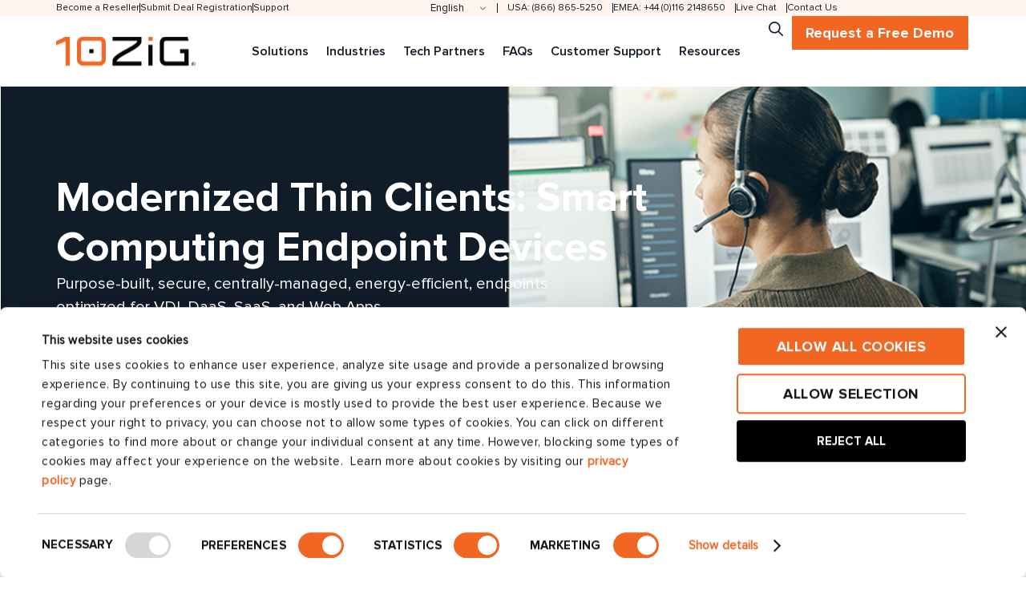

--- FILE ---
content_type: text/html; charset=UTF-8
request_url: https://www.10zig.com/product/solutions/thin-clients/
body_size: 58337
content:
<!DOCTYPE html>
<html lang="en-US">
<head>
	<meta charset="UTF-8">
	<meta name="viewport" content="width=device-width, initial-scale=1.0, viewport-fit=cover" />		<script type="text/javascript">
	window.dataLayer = window.dataLayer || [];

	function gtag() {
		dataLayer.push(arguments);
	}

	gtag("consent", "default", {
		ad_personalization: "denied",
		ad_storage: "denied",
		ad_user_data: "denied",
		analytics_storage: "denied",
		functionality_storage: "denied",
		personalization_storage: "denied",
		security_storage: "granted",
		wait_for_update: 500,
	});
	gtag("set", "ads_data_redaction", true);
	</script>
<script type="text/javascript"
		id="Cookiebot"
		src="https://consent.cookiebot.com/uc.js"
		data-implementation="wp"
		data-cbid="061cbd38-1f54-4f8e-b574-e5799dd574fe"
						data-culture="EN"
					></script>
<meta name='robots' content='index, follow, max-image-preview:large, max-snippet:-1, max-video-preview:-1' />
	<style>img:is([sizes="auto" i], [sizes^="auto," i]) { contain-intrinsic-size: 3000px 1500px }</style>
	<script>document.documentElement.className = document.documentElement.className.replace("no-js","js");</script>

	<!-- This site is optimized with the Yoast SEO plugin v26.4 - https://yoast.com/wordpress/plugins/seo/ -->
	<title>10ZiG Thin Clients: Endpoint Hardware for VDI, DaaS, and Cloud</title>
	<meta name="description" content="Purpose-built, secure, energy-efficient, centrally-managed Thin Client endpoints for VDI, DaaS, Web Apps. Click Request a Free Demo button for test drive!" />
	<link rel="canonical" href="https://www.10zig.com/product/solutions/thin-clients/" />
	<meta property="og:locale" content="en_US" />
	<meta property="og:type" content="website" />
	<meta property="og:title" content="10ZiG Thin Clients: Endpoint Hardware for VDI, DaaS, and Cloud" />
	<meta property="og:description" content="Purpose-built, secure, energy-efficient, centrally-managed Thin Client endpoints for VDI, DaaS, Web Apps. Click Request a Free Demo button for test drive!" />
	<meta property="og:url" content="https://www.10zig.com/product/solutions/thin-clients/" />
	<meta property="og:site_name" content="10ZiG" />
	<meta name="twitter:card" content="summary_large_image" />
	<meta name="twitter:site" content="@10ZiGtechnology" />
	<script type="application/ld+json" class="yoast-schema-graph">{"@context":"https://schema.org","@graph":[{"@type":"CollectionPage","@id":"https://www.10zig.com/product/solutions/thin-clients/","url":"https://www.10zig.com/product/solutions/thin-clients/","name":"10ZiG Thin Clients: Endpoint Hardware for VDI, DaaS, and Cloud","isPartOf":{"@id":"https://www.10zig.com/#website"},"primaryImageOfPage":{"@id":"https://www.10zig.com/product/solutions/thin-clients/#primaryimage"},"image":{"@id":"https://www.10zig.com/product/solutions/thin-clients/#primaryimage"},"thumbnailUrl":"https://www.10zig.com/wp-content/uploads/2024/01/4648q-zero-client.png","description":"Purpose-built, secure, energy-efficient, centrally-managed Thin Client endpoints for VDI, DaaS, Web Apps. Click Request a Free Demo button for test drive!","breadcrumb":{"@id":"https://www.10zig.com/product/solutions/thin-clients/#breadcrumb"},"inLanguage":"en-US"},{"@type":"ImageObject","inLanguage":"en-US","@id":"https://www.10zig.com/product/solutions/thin-clients/#primaryimage","url":"https://www.10zig.com/wp-content/uploads/2024/01/4648q-zero-client.png","contentUrl":"https://www.10zig.com/wp-content/uploads/2024/01/4648q-zero-client.png","width":580,"height":400},{"@type":"BreadcrumbList","@id":"https://www.10zig.com/product/solutions/thin-clients/#breadcrumb","itemListElement":[{"@type":"ListItem","position":1,"name":"Home","item":"https://www.10zig.com/"},{"@type":"ListItem","position":2,"name":"Solutions","item":"https://www.10zig.com/product/solutions/"},{"@type":"ListItem","position":3,"name":"Modernized Thin Clients"}]},{"@type":"WebSite","@id":"https://www.10zig.com/#website","url":"https://www.10zig.com/","name":"10ZiG","description":"10ZiG is a world market leader in Thin Clients &amp; Zero Clients for VDI. Our units are certified for Citrix, VMware and Microsoft and support the latest protocols.","publisher":{"@id":"https://www.10zig.com/#organization"},"potentialAction":[{"@type":"SearchAction","target":{"@type":"EntryPoint","urlTemplate":"https://www.10zig.com/?s={search_term_string}"},"query-input":{"@type":"PropertyValueSpecification","valueRequired":true,"valueName":"search_term_string"}}],"inLanguage":"en-US"},{"@type":"Organization","@id":"https://www.10zig.com/#organization","name":"10ZiG","url":"https://www.10zig.com/","logo":{"@type":"ImageObject","inLanguage":"en-US","@id":"https://www.10zig.com/#/schema/logo/image/","url":"https://www.10zig.com/wp-content/uploads/2023/11/logo-10zig-header.svg","contentUrl":"https://www.10zig.com/wp-content/uploads/2023/11/logo-10zig-header.svg","width":174,"height":37,"caption":"10ZiG"},"image":{"@id":"https://www.10zig.com/#/schema/logo/image/"},"sameAs":["https://www.facebook.com/10ZiGTechnology/","https://x.com/10ZiGtechnology","https://www.instagram.com/10zigtech/","https://www.linkedin.com/company/10zig-technology/","https://www.youtube.com/channel/UCGVKU5pPExJ5DheTy1546hQ"]}]}</script>
	<!-- / Yoast SEO plugin. -->


<link rel="alternate" type="application/rss+xml" title="10ZiG &raquo; Feed" href="https://www.10zig.com/feed/" />
<link rel="alternate" type="application/rss+xml" title="10ZiG &raquo; Comments Feed" href="https://www.10zig.com/comments/feed/" />
<link rel="alternate" type="application/rss+xml" title="10ZiG &raquo; Models Feed" href="https://www.10zig.com/product/feed/" />
<script>
window._wpemojiSettings = {"baseUrl":"https:\/\/s.w.org\/images\/core\/emoji\/16.0.1\/72x72\/","ext":".png","svgUrl":"https:\/\/s.w.org\/images\/core\/emoji\/16.0.1\/svg\/","svgExt":".svg","source":{"wpemoji":"https:\/\/www.10zig.com\/wp-includes\/js\/wp-emoji.js?ver=4b729b1a87a2371e53c300bece664988","twemoji":"https:\/\/www.10zig.com\/wp-includes\/js\/twemoji.js?ver=4b729b1a87a2371e53c300bece664988"}};
/**
 * @output wp-includes/js/wp-emoji-loader.js
 */

/**
 * Emoji Settings as exported in PHP via _print_emoji_detection_script().
 * @typedef WPEmojiSettings
 * @type {object}
 * @property {?object} source
 * @property {?string} source.concatemoji
 * @property {?string} source.twemoji
 * @property {?string} source.wpemoji
 * @property {?boolean} DOMReady
 * @property {?Function} readyCallback
 */

/**
 * Support tests.
 * @typedef SupportTests
 * @type {object}
 * @property {?boolean} flag
 * @property {?boolean} emoji
 */

/**
 * IIFE to detect emoji support and load Twemoji if needed.
 *
 * @param {Window} window
 * @param {Document} document
 * @param {WPEmojiSettings} settings
 */
( function wpEmojiLoader( window, document, settings ) {
	if ( typeof Promise === 'undefined' ) {
		return;
	}

	var sessionStorageKey = 'wpEmojiSettingsSupports';
	var tests = [ 'flag', 'emoji' ];

	/**
	 * Checks whether the browser supports offloading to a Worker.
	 *
	 * @since 6.3.0
	 *
	 * @private
	 *
	 * @returns {boolean}
	 */
	function supportsWorkerOffloading() {
		return (
			typeof Worker !== 'undefined' &&
			typeof OffscreenCanvas !== 'undefined' &&
			typeof URL !== 'undefined' &&
			URL.createObjectURL &&
			typeof Blob !== 'undefined'
		);
	}

	/**
	 * @typedef SessionSupportTests
	 * @type {object}
	 * @property {number} timestamp
	 * @property {SupportTests} supportTests
	 */

	/**
	 * Get support tests from session.
	 *
	 * @since 6.3.0
	 *
	 * @private
	 *
	 * @returns {?SupportTests} Support tests, or null if not set or older than 1 week.
	 */
	function getSessionSupportTests() {
		try {
			/** @type {SessionSupportTests} */
			var item = JSON.parse(
				sessionStorage.getItem( sessionStorageKey )
			);
			if (
				typeof item === 'object' &&
				typeof item.timestamp === 'number' &&
				new Date().valueOf() < item.timestamp + 604800 && // Note: Number is a week in seconds.
				typeof item.supportTests === 'object'
			) {
				return item.supportTests;
			}
		} catch ( e ) {}
		return null;
	}

	/**
	 * Persist the supports in session storage.
	 *
	 * @since 6.3.0
	 *
	 * @private
	 *
	 * @param {SupportTests} supportTests Support tests.
	 */
	function setSessionSupportTests( supportTests ) {
		try {
			/** @type {SessionSupportTests} */
			var item = {
				supportTests: supportTests,
				timestamp: new Date().valueOf()
			};

			sessionStorage.setItem(
				sessionStorageKey,
				JSON.stringify( item )
			);
		} catch ( e ) {}
	}

	/**
	 * Checks if two sets of Emoji characters render the same visually.
	 *
	 * This is used to determine if the browser is rendering an emoji with multiple data points
	 * correctly. set1 is the emoji in the correct form, using a zero-width joiner. set2 is the emoji
	 * in the incorrect form, using a zero-width space. If the two sets render the same, then the browser
	 * does not support the emoji correctly.
	 *
	 * This function may be serialized to run in a Worker. Therefore, it cannot refer to variables from the containing
	 * scope. Everything must be passed by parameters.
	 *
	 * @since 4.9.0
	 *
	 * @private
	 *
	 * @param {CanvasRenderingContext2D} context 2D Context.
	 * @param {string} set1 Set of Emoji to test.
	 * @param {string} set2 Set of Emoji to test.
	 *
	 * @return {boolean} True if the two sets render the same.
	 */
	function emojiSetsRenderIdentically( context, set1, set2 ) {
		// Cleanup from previous test.
		context.clearRect( 0, 0, context.canvas.width, context.canvas.height );
		context.fillText( set1, 0, 0 );
		var rendered1 = new Uint32Array(
			context.getImageData(
				0,
				0,
				context.canvas.width,
				context.canvas.height
			).data
		);

		// Cleanup from previous test.
		context.clearRect( 0, 0, context.canvas.width, context.canvas.height );
		context.fillText( set2, 0, 0 );
		var rendered2 = new Uint32Array(
			context.getImageData(
				0,
				0,
				context.canvas.width,
				context.canvas.height
			).data
		);

		return rendered1.every( function ( rendered2Data, index ) {
			return rendered2Data === rendered2[ index ];
		} );
	}

	/**
	 * Checks if the center point of a single emoji is empty.
	 *
	 * This is used to determine if the browser is rendering an emoji with a single data point
	 * correctly. The center point of an incorrectly rendered emoji will be empty. A correctly
	 * rendered emoji will have a non-zero value at the center point.
	 *
	 * This function may be serialized to run in a Worker. Therefore, it cannot refer to variables from the containing
	 * scope. Everything must be passed by parameters.
	 *
	 * @since 6.8.2
	 *
	 * @private
	 *
	 * @param {CanvasRenderingContext2D} context 2D Context.
	 * @param {string} emoji Emoji to test.
	 *
	 * @return {boolean} True if the center point is empty.
	 */
	function emojiRendersEmptyCenterPoint( context, emoji ) {
		// Cleanup from previous test.
		context.clearRect( 0, 0, context.canvas.width, context.canvas.height );
		context.fillText( emoji, 0, 0 );

		// Test if the center point (16, 16) is empty (0,0,0,0).
		var centerPoint = context.getImageData(16, 16, 1, 1);
		for ( var i = 0; i < centerPoint.data.length; i++ ) {
			if ( centerPoint.data[ i ] !== 0 ) {
				// Stop checking the moment it's known not to be empty.
				return false;
			}
		}

		return true;
	}

	/**
	 * Determines if the browser properly renders Emoji that Twemoji can supplement.
	 *
	 * This function may be serialized to run in a Worker. Therefore, it cannot refer to variables from the containing
	 * scope. Everything must be passed by parameters.
	 *
	 * @since 4.2.0
	 *
	 * @private
	 *
	 * @param {CanvasRenderingContext2D} context 2D Context.
	 * @param {string} type Whether to test for support of "flag" or "emoji".
	 * @param {Function} emojiSetsRenderIdentically Reference to emojiSetsRenderIdentically function, needed due to minification.
	 * @param {Function} emojiRendersEmptyCenterPoint Reference to emojiRendersEmptyCenterPoint function, needed due to minification.
	 *
	 * @return {boolean} True if the browser can render emoji, false if it cannot.
	 */
	function browserSupportsEmoji( context, type, emojiSetsRenderIdentically, emojiRendersEmptyCenterPoint ) {
		var isIdentical;

		switch ( type ) {
			case 'flag':
				/*
				 * Test for Transgender flag compatibility. Added in Unicode 13.
				 *
				 * To test for support, we try to render it, and compare the rendering to how it would look if
				 * the browser doesn't render it correctly (white flag emoji + transgender symbol).
				 */
				isIdentical = emojiSetsRenderIdentically(
					context,
					'\uD83C\uDFF3\uFE0F\u200D\u26A7\uFE0F', // as a zero-width joiner sequence
					'\uD83C\uDFF3\uFE0F\u200B\u26A7\uFE0F' // separated by a zero-width space
				);

				if ( isIdentical ) {
					return false;
				}

				/*
				 * Test for Sark flag compatibility. This is the least supported of the letter locale flags,
				 * so gives us an easy test for full support.
				 *
				 * To test for support, we try to render it, and compare the rendering to how it would look if
				 * the browser doesn't render it correctly ([C] + [Q]).
				 */
				isIdentical = emojiSetsRenderIdentically(
					context,
					'\uD83C\uDDE8\uD83C\uDDF6', // as the sequence of two code points
					'\uD83C\uDDE8\u200B\uD83C\uDDF6' // as the two code points separated by a zero-width space
				);

				if ( isIdentical ) {
					return false;
				}

				/*
				 * Test for English flag compatibility. England is a country in the United Kingdom, it
				 * does not have a two letter locale code but rather a five letter sub-division code.
				 *
				 * To test for support, we try to render it, and compare the rendering to how it would look if
				 * the browser doesn't render it correctly (black flag emoji + [G] + [B] + [E] + [N] + [G]).
				 */
				isIdentical = emojiSetsRenderIdentically(
					context,
					// as the flag sequence
					'\uD83C\uDFF4\uDB40\uDC67\uDB40\uDC62\uDB40\uDC65\uDB40\uDC6E\uDB40\uDC67\uDB40\uDC7F',
					// with each code point separated by a zero-width space
					'\uD83C\uDFF4\u200B\uDB40\uDC67\u200B\uDB40\uDC62\u200B\uDB40\uDC65\u200B\uDB40\uDC6E\u200B\uDB40\uDC67\u200B\uDB40\uDC7F'
				);

				return ! isIdentical;
			case 'emoji':
				/*
				 * Does Emoji 16.0 cause the browser to go splat?
				 *
				 * To test for Emoji 16.0 support, try to render a new emoji: Splatter.
				 *
				 * The splatter emoji is a single code point emoji. Testing for browser support
				 * required testing the center point of the emoji to see if it is empty.
				 *
				 * 0xD83E 0xDEDF (\uD83E\uDEDF) == 🫟 Splatter.
				 *
				 * When updating this test, please ensure that the emoji is either a single code point
				 * or switch to using the emojiSetsRenderIdentically function and testing with a zero-width
				 * joiner vs a zero-width space.
				 */
				var notSupported = emojiRendersEmptyCenterPoint( context, '\uD83E\uDEDF' );
				return ! notSupported;
		}

		return false;
	}

	/**
	 * Checks emoji support tests.
	 *
	 * This function may be serialized to run in a Worker. Therefore, it cannot refer to variables from the containing
	 * scope. Everything must be passed by parameters.
	 *
	 * @since 6.3.0
	 *
	 * @private
	 *
	 * @param {string[]} tests Tests.
	 * @param {Function} browserSupportsEmoji Reference to browserSupportsEmoji function, needed due to minification.
	 * @param {Function} emojiSetsRenderIdentically Reference to emojiSetsRenderIdentically function, needed due to minification.
	 * @param {Function} emojiRendersEmptyCenterPoint Reference to emojiRendersEmptyCenterPoint function, needed due to minification.
	 *
	 * @return {SupportTests} Support tests.
	 */
	function testEmojiSupports( tests, browserSupportsEmoji, emojiSetsRenderIdentically, emojiRendersEmptyCenterPoint ) {
		var canvas;
		if (
			typeof WorkerGlobalScope !== 'undefined' &&
			self instanceof WorkerGlobalScope
		) {
			canvas = new OffscreenCanvas( 300, 150 ); // Dimensions are default for HTMLCanvasElement.
		} else {
			canvas = document.createElement( 'canvas' );
		}

		var context = canvas.getContext( '2d', { willReadFrequently: true } );

		/*
		 * Chrome on OS X added native emoji rendering in M41. Unfortunately,
		 * it doesn't work when the font is bolder than 500 weight. So, we
		 * check for bold rendering support to avoid invisible emoji in Chrome.
		 */
		context.textBaseline = 'top';
		context.font = '600 32px Arial';

		var supports = {};
		tests.forEach( function ( test ) {
			supports[ test ] = browserSupportsEmoji( context, test, emojiSetsRenderIdentically, emojiRendersEmptyCenterPoint );
		} );
		return supports;
	}

	/**
	 * Adds a script to the head of the document.
	 *
	 * @ignore
	 *
	 * @since 4.2.0
	 *
	 * @param {string} src The url where the script is located.
	 *
	 * @return {void}
	 */
	function addScript( src ) {
		var script = document.createElement( 'script' );
		script.src = src;
		script.defer = true;
		document.head.appendChild( script );
	}

	settings.supports = {
		everything: true,
		everythingExceptFlag: true
	};

	// Create a promise for DOMContentLoaded since the worker logic may finish after the event has fired.
	var domReadyPromise = new Promise( function ( resolve ) {
		document.addEventListener( 'DOMContentLoaded', resolve, {
			once: true
		} );
	} );

	// Obtain the emoji support from the browser, asynchronously when possible.
	new Promise( function ( resolve ) {
		var supportTests = getSessionSupportTests();
		if ( supportTests ) {
			resolve( supportTests );
			return;
		}

		if ( supportsWorkerOffloading() ) {
			try {
				// Note that the functions are being passed as arguments due to minification.
				var workerScript =
					'postMessage(' +
					testEmojiSupports.toString() +
					'(' +
					[
						JSON.stringify( tests ),
						browserSupportsEmoji.toString(),
						emojiSetsRenderIdentically.toString(),
						emojiRendersEmptyCenterPoint.toString()
					].join( ',' ) +
					'));';
				var blob = new Blob( [ workerScript ], {
					type: 'text/javascript'
				} );
				var worker = new Worker( URL.createObjectURL( blob ), { name: 'wpTestEmojiSupports' } );
				worker.onmessage = function ( event ) {
					supportTests = event.data;
					setSessionSupportTests( supportTests );
					worker.terminate();
					resolve( supportTests );
				};
				return;
			} catch ( e ) {}
		}

		supportTests = testEmojiSupports( tests, browserSupportsEmoji, emojiSetsRenderIdentically, emojiRendersEmptyCenterPoint );
		setSessionSupportTests( supportTests );
		resolve( supportTests );
	} )
		// Once the browser emoji support has been obtained from the session, finalize the settings.
		.then( function ( supportTests ) {
			/*
			 * Tests the browser support for flag emojis and other emojis, and adjusts the
			 * support settings accordingly.
			 */
			for ( var test in supportTests ) {
				settings.supports[ test ] = supportTests[ test ];

				settings.supports.everything =
					settings.supports.everything && settings.supports[ test ];

				if ( 'flag' !== test ) {
					settings.supports.everythingExceptFlag =
						settings.supports.everythingExceptFlag &&
						settings.supports[ test ];
				}
			}

			settings.supports.everythingExceptFlag =
				settings.supports.everythingExceptFlag &&
				! settings.supports.flag;

			// Sets DOMReady to false and assigns a ready function to settings.
			settings.DOMReady = false;
			settings.readyCallback = function () {
				settings.DOMReady = true;
			};
		} )
		.then( function () {
			return domReadyPromise;
		} )
		.then( function () {
			// When the browser can not render everything we need to load a polyfill.
			if ( ! settings.supports.everything ) {
				settings.readyCallback();

				var src = settings.source || {};

				if ( src.concatemoji ) {
					addScript( src.concatemoji );
				} else if ( src.wpemoji && src.twemoji ) {
					addScript( src.twemoji );
					addScript( src.wpemoji );
				}
			}
		} );
} )( window, document, window._wpemojiSettings );
</script>
<link rel='stylesheet' id='mec-select2-style-css' href='https://www.10zig.com/wp-content/plugins/modern-events-calendar-lite/assets/packages/select2/select2.min.css?ver=7.27.0' media='all' />
<link rel='stylesheet' id='mec-font-icons-css' href='https://www.10zig.com/wp-content/plugins/modern-events-calendar-lite/assets/css/iconfonts.css?ver=7.27.0' media='all' />
<link rel='stylesheet' id='mec-frontend-style-css' href='https://www.10zig.com/wp-content/plugins/modern-events-calendar-lite/assets/css/frontend.min.css?ver=7.27.0' media='all' />
<link rel='stylesheet' id='mec-tooltip-style-css' href='https://www.10zig.com/wp-content/plugins/modern-events-calendar-lite/assets/packages/tooltip/tooltip.css?ver=7.27.0' media='all' />
<link rel='stylesheet' id='mec-tooltip-shadow-style-css' href='https://www.10zig.com/wp-content/plugins/modern-events-calendar-lite/assets/packages/tooltip/tooltipster-sideTip-shadow.min.css?ver=7.27.0' media='all' />
<link rel='stylesheet' id='featherlight-css' href='https://www.10zig.com/wp-content/plugins/modern-events-calendar-lite/assets/packages/featherlight/featherlight.css?ver=7.27.0' media='all' />
<link rel='stylesheet' id='mec-lity-style-css' href='https://www.10zig.com/wp-content/plugins/modern-events-calendar-lite/assets/packages/lity/lity.min.css?ver=7.27.0' media='all' />
<link rel='stylesheet' id='mec-general-calendar-style-css' href='https://www.10zig.com/wp-content/plugins/modern-events-calendar-lite/assets/css/mec-general-calendar.css?ver=7.27.0' media='all' />
<style id='wp-emoji-styles-inline-css'>

	img.wp-smiley, img.emoji {
		display: inline !important;
		border: none !important;
		box-shadow: none !important;
		height: 1em !important;
		width: 1em !important;
		margin: 0 0.07em !important;
		vertical-align: -0.1em !important;
		background: none !important;
		padding: 0 !important;
	}
</style>
<link rel='stylesheet' id='wp-block-library-css' href='https://www.10zig.com/wp-includes/css/dist/block-library/style.css?ver=4b729b1a87a2371e53c300bece664988' media='all' />
<style id='wp-block-library-theme-inline-css'>
.wp-block-audio :where(figcaption){
  color:#555;
  font-size:13px;
  text-align:center;
}
.is-dark-theme .wp-block-audio :where(figcaption){
  color:#ffffffa6;
}

.wp-block-audio{
  margin:0 0 1em;
}

.wp-block-code{
  border:1px solid #ccc;
  border-radius:4px;
  font-family:Menlo,Consolas,monaco,monospace;
  padding:.8em 1em;
}

.wp-block-embed :where(figcaption){
  color:#555;
  font-size:13px;
  text-align:center;
}
.is-dark-theme .wp-block-embed :where(figcaption){
  color:#ffffffa6;
}

.wp-block-embed{
  margin:0 0 1em;
}

.blocks-gallery-caption{
  color:#555;
  font-size:13px;
  text-align:center;
}
.is-dark-theme .blocks-gallery-caption{
  color:#ffffffa6;
}

:root :where(.wp-block-image figcaption){
  color:#555;
  font-size:13px;
  text-align:center;
}
.is-dark-theme :root :where(.wp-block-image figcaption){
  color:#ffffffa6;
}

.wp-block-image{
  margin:0 0 1em;
}

.wp-block-pullquote{
  border-bottom:4px solid;
  border-top:4px solid;
  color:currentColor;
  margin-bottom:1.75em;
}
.wp-block-pullquote cite,.wp-block-pullquote footer,.wp-block-pullquote__citation{
  color:currentColor;
  font-size:.8125em;
  font-style:normal;
  text-transform:uppercase;
}

.wp-block-quote{
  border-left:.25em solid;
  margin:0 0 1.75em;
  padding-left:1em;
}
.wp-block-quote cite,.wp-block-quote footer{
  color:currentColor;
  font-size:.8125em;
  font-style:normal;
  position:relative;
}
.wp-block-quote:where(.has-text-align-right){
  border-left:none;
  border-right:.25em solid;
  padding-left:0;
  padding-right:1em;
}
.wp-block-quote:where(.has-text-align-center){
  border:none;
  padding-left:0;
}
.wp-block-quote.is-large,.wp-block-quote.is-style-large,.wp-block-quote:where(.is-style-plain){
  border:none;
}

.wp-block-search .wp-block-search__label{
  font-weight:700;
}

.wp-block-search__button{
  border:1px solid #ccc;
  padding:.375em .625em;
}

:where(.wp-block-group.has-background){
  padding:1.25em 2.375em;
}

.wp-block-separator.has-css-opacity{
  opacity:.4;
}

.wp-block-separator{
  border:none;
  border-bottom:2px solid;
  margin-left:auto;
  margin-right:auto;
}
.wp-block-separator.has-alpha-channel-opacity{
  opacity:1;
}
.wp-block-separator:not(.is-style-wide):not(.is-style-dots){
  width:100px;
}
.wp-block-separator.has-background:not(.is-style-dots){
  border-bottom:none;
  height:1px;
}
.wp-block-separator.has-background:not(.is-style-wide):not(.is-style-dots){
  height:2px;
}

.wp-block-table{
  margin:0 0 1em;
}
.wp-block-table td,.wp-block-table th{
  word-break:normal;
}
.wp-block-table :where(figcaption){
  color:#555;
  font-size:13px;
  text-align:center;
}
.is-dark-theme .wp-block-table :where(figcaption){
  color:#ffffffa6;
}

.wp-block-video :where(figcaption){
  color:#555;
  font-size:13px;
  text-align:center;
}
.is-dark-theme .wp-block-video :where(figcaption){
  color:#ffffffa6;
}

.wp-block-video{
  margin:0 0 1em;
}

:root :where(.wp-block-template-part.has-background){
  margin-bottom:0;
  margin-top:0;
  padding:1.25em 2.375em;
}
</style>
<style id='classic-theme-styles-inline-css'>
/**
 * These rules are needed for backwards compatibility.
 * They should match the button element rules in the base theme.json file.
 */
.wp-block-button__link {
	color: #ffffff;
	background-color: #32373c;
	border-radius: 9999px; /* 100% causes an oval, but any explicit but really high value retains the pill shape. */

	/* This needs a low specificity so it won't override the rules from the button element if defined in theme.json. */
	box-shadow: none;
	text-decoration: none;

	/* The extra 2px are added to size solids the same as the outline versions.*/
	padding: calc(0.667em + 2px) calc(1.333em + 2px);

	font-size: 1.125em;
}

.wp-block-file__button {
	background: #32373c;
	color: #ffffff;
	text-decoration: none;
}

</style>
<style id='safe-svg-svg-icon-style-inline-css'>
.safe-svg-cover{text-align:center}.safe-svg-cover .safe-svg-inside{display:inline-block;max-width:100%}.safe-svg-cover svg{fill:currentColor;height:100%;max-height:100%;max-width:100%;width:100%}

</style>
<style id='global-styles-inline-css'>
:root{--wp--preset--aspect-ratio--square: 1;--wp--preset--aspect-ratio--4-3: 4/3;--wp--preset--aspect-ratio--3-4: 3/4;--wp--preset--aspect-ratio--3-2: 3/2;--wp--preset--aspect-ratio--2-3: 2/3;--wp--preset--aspect-ratio--16-9: 16/9;--wp--preset--aspect-ratio--9-16: 9/16;--wp--preset--color--black: #000000;--wp--preset--color--cyan-bluish-gray: #abb8c3;--wp--preset--color--white: #ffffff;--wp--preset--color--pale-pink: #f78da7;--wp--preset--color--vivid-red: #cf2e2e;--wp--preset--color--luminous-vivid-orange: #ff6900;--wp--preset--color--luminous-vivid-amber: #fcb900;--wp--preset--color--light-green-cyan: #7bdcb5;--wp--preset--color--vivid-green-cyan: #00d084;--wp--preset--color--pale-cyan-blue: #8ed1fc;--wp--preset--color--vivid-cyan-blue: #0693e3;--wp--preset--color--vivid-purple: #9b51e0;--wp--preset--gradient--vivid-cyan-blue-to-vivid-purple: linear-gradient(135deg,rgba(6,147,227,1) 0%,rgb(155,81,224) 100%);--wp--preset--gradient--light-green-cyan-to-vivid-green-cyan: linear-gradient(135deg,rgb(122,220,180) 0%,rgb(0,208,130) 100%);--wp--preset--gradient--luminous-vivid-amber-to-luminous-vivid-orange: linear-gradient(135deg,rgba(252,185,0,1) 0%,rgba(255,105,0,1) 100%);--wp--preset--gradient--luminous-vivid-orange-to-vivid-red: linear-gradient(135deg,rgba(255,105,0,1) 0%,rgb(207,46,46) 100%);--wp--preset--gradient--very-light-gray-to-cyan-bluish-gray: linear-gradient(135deg,rgb(238,238,238) 0%,rgb(169,184,195) 100%);--wp--preset--gradient--cool-to-warm-spectrum: linear-gradient(135deg,rgb(74,234,220) 0%,rgb(151,120,209) 20%,rgb(207,42,186) 40%,rgb(238,44,130) 60%,rgb(251,105,98) 80%,rgb(254,248,76) 100%);--wp--preset--gradient--blush-light-purple: linear-gradient(135deg,rgb(255,206,236) 0%,rgb(152,150,240) 100%);--wp--preset--gradient--blush-bordeaux: linear-gradient(135deg,rgb(254,205,165) 0%,rgb(254,45,45) 50%,rgb(107,0,62) 100%);--wp--preset--gradient--luminous-dusk: linear-gradient(135deg,rgb(255,203,112) 0%,rgb(199,81,192) 50%,rgb(65,88,208) 100%);--wp--preset--gradient--pale-ocean: linear-gradient(135deg,rgb(255,245,203) 0%,rgb(182,227,212) 50%,rgb(51,167,181) 100%);--wp--preset--gradient--electric-grass: linear-gradient(135deg,rgb(202,248,128) 0%,rgb(113,206,126) 100%);--wp--preset--gradient--midnight: linear-gradient(135deg,rgb(2,3,129) 0%,rgb(40,116,252) 100%);--wp--preset--font-size--small: 13px;--wp--preset--font-size--medium: 20px;--wp--preset--font-size--large: 36px;--wp--preset--font-size--x-large: 42px;--wp--preset--spacing--20: 0.44rem;--wp--preset--spacing--30: 0.67rem;--wp--preset--spacing--40: 1rem;--wp--preset--spacing--50: 1.5rem;--wp--preset--spacing--60: 2.25rem;--wp--preset--spacing--70: 3.38rem;--wp--preset--spacing--80: 5.06rem;--wp--preset--shadow--natural: 6px 6px 9px rgba(0, 0, 0, 0.2);--wp--preset--shadow--deep: 12px 12px 50px rgba(0, 0, 0, 0.4);--wp--preset--shadow--sharp: 6px 6px 0px rgba(0, 0, 0, 0.2);--wp--preset--shadow--outlined: 6px 6px 0px -3px rgba(255, 255, 255, 1), 6px 6px rgba(0, 0, 0, 1);--wp--preset--shadow--crisp: 6px 6px 0px rgba(0, 0, 0, 1);}:where(.is-layout-flex){gap: 0.5em;}:where(.is-layout-grid){gap: 0.5em;}body .is-layout-flex{display: flex;}.is-layout-flex{flex-wrap: wrap;align-items: center;}.is-layout-flex > :is(*, div){margin: 0;}body .is-layout-grid{display: grid;}.is-layout-grid > :is(*, div){margin: 0;}:where(.wp-block-columns.is-layout-flex){gap: 2em;}:where(.wp-block-columns.is-layout-grid){gap: 2em;}:where(.wp-block-post-template.is-layout-flex){gap: 1.25em;}:where(.wp-block-post-template.is-layout-grid){gap: 1.25em;}.has-black-color{color: var(--wp--preset--color--black) !important;}.has-cyan-bluish-gray-color{color: var(--wp--preset--color--cyan-bluish-gray) !important;}.has-white-color{color: var(--wp--preset--color--white) !important;}.has-pale-pink-color{color: var(--wp--preset--color--pale-pink) !important;}.has-vivid-red-color{color: var(--wp--preset--color--vivid-red) !important;}.has-luminous-vivid-orange-color{color: var(--wp--preset--color--luminous-vivid-orange) !important;}.has-luminous-vivid-amber-color{color: var(--wp--preset--color--luminous-vivid-amber) !important;}.has-light-green-cyan-color{color: var(--wp--preset--color--light-green-cyan) !important;}.has-vivid-green-cyan-color{color: var(--wp--preset--color--vivid-green-cyan) !important;}.has-pale-cyan-blue-color{color: var(--wp--preset--color--pale-cyan-blue) !important;}.has-vivid-cyan-blue-color{color: var(--wp--preset--color--vivid-cyan-blue) !important;}.has-vivid-purple-color{color: var(--wp--preset--color--vivid-purple) !important;}.has-black-background-color{background-color: var(--wp--preset--color--black) !important;}.has-cyan-bluish-gray-background-color{background-color: var(--wp--preset--color--cyan-bluish-gray) !important;}.has-white-background-color{background-color: var(--wp--preset--color--white) !important;}.has-pale-pink-background-color{background-color: var(--wp--preset--color--pale-pink) !important;}.has-vivid-red-background-color{background-color: var(--wp--preset--color--vivid-red) !important;}.has-luminous-vivid-orange-background-color{background-color: var(--wp--preset--color--luminous-vivid-orange) !important;}.has-luminous-vivid-amber-background-color{background-color: var(--wp--preset--color--luminous-vivid-amber) !important;}.has-light-green-cyan-background-color{background-color: var(--wp--preset--color--light-green-cyan) !important;}.has-vivid-green-cyan-background-color{background-color: var(--wp--preset--color--vivid-green-cyan) !important;}.has-pale-cyan-blue-background-color{background-color: var(--wp--preset--color--pale-cyan-blue) !important;}.has-vivid-cyan-blue-background-color{background-color: var(--wp--preset--color--vivid-cyan-blue) !important;}.has-vivid-purple-background-color{background-color: var(--wp--preset--color--vivid-purple) !important;}.has-black-border-color{border-color: var(--wp--preset--color--black) !important;}.has-cyan-bluish-gray-border-color{border-color: var(--wp--preset--color--cyan-bluish-gray) !important;}.has-white-border-color{border-color: var(--wp--preset--color--white) !important;}.has-pale-pink-border-color{border-color: var(--wp--preset--color--pale-pink) !important;}.has-vivid-red-border-color{border-color: var(--wp--preset--color--vivid-red) !important;}.has-luminous-vivid-orange-border-color{border-color: var(--wp--preset--color--luminous-vivid-orange) !important;}.has-luminous-vivid-amber-border-color{border-color: var(--wp--preset--color--luminous-vivid-amber) !important;}.has-light-green-cyan-border-color{border-color: var(--wp--preset--color--light-green-cyan) !important;}.has-vivid-green-cyan-border-color{border-color: var(--wp--preset--color--vivid-green-cyan) !important;}.has-pale-cyan-blue-border-color{border-color: var(--wp--preset--color--pale-cyan-blue) !important;}.has-vivid-cyan-blue-border-color{border-color: var(--wp--preset--color--vivid-cyan-blue) !important;}.has-vivid-purple-border-color{border-color: var(--wp--preset--color--vivid-purple) !important;}.has-vivid-cyan-blue-to-vivid-purple-gradient-background{background: var(--wp--preset--gradient--vivid-cyan-blue-to-vivid-purple) !important;}.has-light-green-cyan-to-vivid-green-cyan-gradient-background{background: var(--wp--preset--gradient--light-green-cyan-to-vivid-green-cyan) !important;}.has-luminous-vivid-amber-to-luminous-vivid-orange-gradient-background{background: var(--wp--preset--gradient--luminous-vivid-amber-to-luminous-vivid-orange) !important;}.has-luminous-vivid-orange-to-vivid-red-gradient-background{background: var(--wp--preset--gradient--luminous-vivid-orange-to-vivid-red) !important;}.has-very-light-gray-to-cyan-bluish-gray-gradient-background{background: var(--wp--preset--gradient--very-light-gray-to-cyan-bluish-gray) !important;}.has-cool-to-warm-spectrum-gradient-background{background: var(--wp--preset--gradient--cool-to-warm-spectrum) !important;}.has-blush-light-purple-gradient-background{background: var(--wp--preset--gradient--blush-light-purple) !important;}.has-blush-bordeaux-gradient-background{background: var(--wp--preset--gradient--blush-bordeaux) !important;}.has-luminous-dusk-gradient-background{background: var(--wp--preset--gradient--luminous-dusk) !important;}.has-pale-ocean-gradient-background{background: var(--wp--preset--gradient--pale-ocean) !important;}.has-electric-grass-gradient-background{background: var(--wp--preset--gradient--electric-grass) !important;}.has-midnight-gradient-background{background: var(--wp--preset--gradient--midnight) !important;}.has-small-font-size{font-size: var(--wp--preset--font-size--small) !important;}.has-medium-font-size{font-size: var(--wp--preset--font-size--medium) !important;}.has-large-font-size{font-size: var(--wp--preset--font-size--large) !important;}.has-x-large-font-size{font-size: var(--wp--preset--font-size--x-large) !important;}
:where(.wp-block-post-template.is-layout-flex){gap: 1.25em;}:where(.wp-block-post-template.is-layout-grid){gap: 1.25em;}
:where(.wp-block-columns.is-layout-flex){gap: 2em;}:where(.wp-block-columns.is-layout-grid){gap: 2em;}
:root :where(.wp-block-pullquote){font-size: 1.5em;line-height: 1.6;}
</style>
<link rel='stylesheet' id='megamenu-css' href='https://www.10zig.com/wp-content/uploads/maxmegamenu/style.css?ver=bfba1b' media='all' />
<link rel='stylesheet' id='dashicons-css' href='https://www.10zig.com/wp-includes/css/dashicons.css?ver=4b729b1a87a2371e53c300bece664988' media='all' />
<link rel='stylesheet' id='megamenu-genericons-css' href='https://www.10zig.com/wp-content/plugins/megamenu-pro/icons/genericons/genericons/genericons.css?ver=2.4.4' media='all' />
<link rel='stylesheet' id='megamenu-fontawesome6-css' href='https://www.10zig.com/wp-content/plugins/megamenu-pro/icons/fontawesome6/css/all.min.css?ver=2.4.4' media='all' />
<link rel='stylesheet' id='custom-arw-css' href='https://www.10zig.com/wp-content/themes/genesis-block-theme-child/css/custom.css?ver=4b729b1a87a2371e53c300bece664988' media='all' />
<link rel='stylesheet' id='custom-arw-2-css' href='https://www.10zig.com/wp-content/themes/genesis-block-theme-child/css/scss/custom-style.css?ver=4b729b1a87a2371e53c300bece664988' media='all' />
<link rel='stylesheet' id='custom-forms-arw-css' href='https://www.10zig.com/wp-content/themes/genesis-block-theme-child/css/custom-forms.css?ver=4b729b1a87a2371e53c300bece664988' media='all' />
<link rel='stylesheet' id='genesis-block-theme-style-css' href='https://www.10zig.com/wp-content/themes/genesis-block-theme-child/style.css?ver=1.0.0' media='all' />
<style id='genesis-block-theme-style-inline-css'>


	button,
	input[type='button'],
	input[type='submit'],
	.button,
	.page-numbers.current,
	.page-numbers:hover,
	#page #infinite-handle button,
	#page #infinite-handle button:hover,
	.comment-navigation a,
	.su-button,
	.mobile-navigation,
	.toggle-active,
	.main-navigation .menu-cta a:hover {
	      background-color: #0072e5;
	}

	.entry-content p a,
	.entry-content p a:hover,
	.header-text a,
	.header-text a:hover,
	.entry-content .meta-list a,
	.post-navigation a:hover .post-title,
	.entry-header .entry-title a:hover,
	#page .more-link:hover,
	.site-footer a,
	.main-navigation a:hover,
	.main-navigation ul li.current-menu-item a,
	.main-navigation ul li.current-page-item a {
		color: #0072e5;
	}

	.entry-content p a,
	.header-text a {
		box-shadow: inset 0 -1px 0 #0072e5;
	}

	.entry-content p a:hover,
	.header-text a:hover {
		box-shadow: inset 0 -2px 0 #0072e5;
	}

	
</style>
<link rel='stylesheet' id='genesis-block-theme-fonts-css' href='https://www.10zig.com/wp-content/themes/genesis-block-theme/inc/fonts/css/font-style.css' media='all' />
<link rel='stylesheet' id='gb-icons-css' href='https://www.10zig.com/wp-content/themes/genesis-block-theme/inc/icons/css/icon-style.css?ver=1.0.0' media='screen' />
<link rel='stylesheet' id='custom_2-css' href='https://www.10zig.com/wp-content/themes/genesis-block-theme/css/custom_2.css?ver=4b729b1a87a2371e53c300bece664988' media='all' />
<link rel='stylesheet' id='elementor-frontend-css' href='https://www.10zig.com/wp-content/uploads/elementor/css/custom-frontend.css?ver=1766852448' media='all' />
<style id='elementor-frontend-inline-css'>
.elementor-kit-29{--e-global-color-primary:#6EC1E4;--e-global-color-secondary:#54595F;--e-global-color-text:#7A7A7A;--e-global-color-accent:#61CE70;--e-global-color-b6b0c26:#F16622;--e-global-color-c87ebbf:#FFE7DC;--e-global-color-73bc617:#FFF3ED;--e-global-color-37b7900:#0B1520;--e-global-color-4740fe9:#101C28;--e-global-color-1697a99:#1E2A35;--e-global-color-3c29b73:#FFFFFF;--e-global-typography-primary-font-family:"Proxima nova Regular";--e-global-typography-primary-font-weight:normal;--e-global-typography-primary-line-height:24px;--e-global-typography-secondary-font-family:"Proxima nova Regular";--e-global-typography-secondary-font-size:1.6rem;--e-global-typography-secondary-font-weight:normal;--e-global-typography-text-font-family:"Proxima nova Regular";--e-global-typography-text-font-size:16px;--e-global-typography-text-font-weight:400;--e-global-typography-text-font-style:normal;--e-global-typography-text-line-height:24px;--e-global-typography-accent-font-family:"Proxima nova Regular";--e-global-typography-accent-font-weight:500;--e-global-typography-accent-line-height:24px;--e-global-typography-105fc25-font-family:"Proxima nova Bold";--e-global-typography-105fc25-font-size:52px;--e-global-typography-105fc25-font-weight:700;--e-global-typography-105fc25-line-height:62.4px;--e-global-typography-b0ac033-font-family:"Proxima nova Bold";--e-global-typography-b0ac033-font-size:40px;--e-global-typography-b0ac033-font-weight:700;--e-global-typography-b0ac033-line-height:48px;--e-global-typography-a541da7-font-family:"Proxima nova Bold";--e-global-typography-a541da7-font-size:24px;--e-global-typography-a541da7-font-weight:700;--e-global-typography-a541da7-line-height:1.3;--e-global-typography-1c74944-font-family:"Proxima nova Regular";--e-global-typography-fc2db1d-font-family:"Proxima nova Semi Bold";--e-global-typography-fc2db1d-font-weight:600;color:var( --e-global-color-4740fe9 );font-family:var( --e-global-typography-primary-font-family ), Sans-serif;font-weight:var( --e-global-typography-primary-font-weight );line-height:var( --e-global-typography-primary-line-height );}.elementor-kit-29 button,.elementor-kit-29 input[type="button"],.elementor-kit-29 input[type="submit"],.elementor-kit-29 .elementor-button{background-color:var( --e-global-color-b6b0c26 );font-family:"Proxima nova Bold", Sans-serif;font-size:20px;font-weight:700;color:#FFFFFF;border-style:solid;border-width:2px 2px 2px 2px;border-color:var( --e-global-color-b6b0c26 );border-radius:0px 0px 0px 0px;}.elementor-kit-29 button:hover,.elementor-kit-29 button:focus,.elementor-kit-29 input[type="button"]:hover,.elementor-kit-29 input[type="button"]:focus,.elementor-kit-29 input[type="submit"]:hover,.elementor-kit-29 input[type="submit"]:focus,.elementor-kit-29 .elementor-button:hover,.elementor-kit-29 .elementor-button:focus{background-color:#FFFFFF;color:var( --e-global-color-b6b0c26 );border-style:solid;border-width:2px 2px 2px 2px;border-color:var( --e-global-color-b6b0c26 );}.elementor-kit-29 e-page-transition{background-color:#FFBC7D;}.elementor-kit-29 a{color:var( --e-global-color-b6b0c26 );font-family:"Proxima nova Bold", Sans-serif;font-weight:700;}.elementor-kit-29 h1{font-family:var( --e-global-typography-105fc25-font-family ), Sans-serif;font-size:var( --e-global-typography-105fc25-font-size );font-weight:var( --e-global-typography-105fc25-font-weight );line-height:var( --e-global-typography-105fc25-line-height );}.elementor-kit-29 h2{font-family:var( --e-global-typography-b0ac033-font-family ), Sans-serif;font-size:var( --e-global-typography-b0ac033-font-size );font-weight:var( --e-global-typography-b0ac033-font-weight );line-height:var( --e-global-typography-b0ac033-line-height );}.elementor-kit-29 h3{font-family:var( --e-global-typography-a541da7-font-family ), Sans-serif;font-size:var( --e-global-typography-a541da7-font-size );font-weight:var( --e-global-typography-a541da7-font-weight );line-height:var( --e-global-typography-a541da7-line-height );}.elementor-kit-29 h4{font-family:var( --e-global-typography-primary-font-family ), Sans-serif;font-weight:var( --e-global-typography-primary-font-weight );line-height:var( --e-global-typography-primary-line-height );}.elementor-kit-29 h5{font-family:var( --e-global-typography-primary-font-family ), Sans-serif;font-weight:var( --e-global-typography-primary-font-weight );line-height:var( --e-global-typography-primary-line-height );}.elementor-kit-29 h6{font-family:var( --e-global-typography-primary-font-family ), Sans-serif;font-weight:var( --e-global-typography-primary-font-weight );line-height:var( --e-global-typography-primary-line-height );}.elementor-section.elementor-section-boxed > .elementor-container{max-width:1170px;}.e-con{--container-max-width:1170px;--container-default-padding-top:100px;--container-default-padding-right:0px;--container-default-padding-bottom:100px;--container-default-padding-left:0px;}.elementor-widget:not(:last-child){margin-block-end:20px;}.elementor-element{--widgets-spacing:20px 20px;--widgets-spacing-row:20px;--widgets-spacing-column:20px;}{}h1.entry-title{display:var(--page-title-display);}@media(max-width:1169px){.elementor-kit-29{line-height:var( --e-global-typography-primary-line-height );}.elementor-kit-29 h1{font-size:var( --e-global-typography-105fc25-font-size );line-height:var( --e-global-typography-105fc25-line-height );}.elementor-kit-29 h2{font-size:var( --e-global-typography-b0ac033-font-size );line-height:var( --e-global-typography-b0ac033-line-height );}.elementor-kit-29 h3{font-size:var( --e-global-typography-a541da7-font-size );line-height:var( --e-global-typography-a541da7-line-height );}.elementor-kit-29 h4{line-height:var( --e-global-typography-primary-line-height );}.elementor-kit-29 h5{line-height:var( --e-global-typography-primary-line-height );}.elementor-kit-29 h6{line-height:var( --e-global-typography-primary-line-height );}.elementor-section.elementor-section-boxed > .elementor-container{max-width:768px;}.e-con{--container-max-width:768px;--container-default-padding-top:40px;--container-default-padding-right:10px;--container-default-padding-bottom:40px;--container-default-padding-left:10px;}}@media(max-width:767px){.elementor-kit-29{--e-global-typography-105fc25-font-size:40px;--e-global-typography-105fc25-line-height:48px;--e-global-typography-b0ac033-font-size:32px;--e-global-typography-b0ac033-line-height:39px;line-height:var( --e-global-typography-primary-line-height );}.elementor-kit-29 h1{font-size:var( --e-global-typography-105fc25-font-size );line-height:var( --e-global-typography-105fc25-line-height );}.elementor-kit-29 h2{font-size:var( --e-global-typography-b0ac033-font-size );line-height:var( --e-global-typography-b0ac033-line-height );}.elementor-kit-29 h3{font-size:var( --e-global-typography-a541da7-font-size );line-height:var( --e-global-typography-a541da7-line-height );}.elementor-kit-29 h4{line-height:var( --e-global-typography-primary-line-height );}.elementor-kit-29 h5{line-height:var( --e-global-typography-primary-line-height );}.elementor-kit-29 h6{line-height:var( --e-global-typography-primary-line-height );}.elementor-section.elementor-section-boxed > .elementor-container{max-width:767px;}.e-con{--container-max-width:767px;--container-default-padding-top:40px;--container-default-padding-right:0px;--container-default-padding-bottom:40px;--container-default-padding-left:0px;}}/* Start Custom Fonts CSS */@font-face {
	font-family: 'Proxima nova Regular';
	font-style: normal;
	font-weight: normal;
	font-display: auto;
	src: url('https://www.10zig.com/wp-content/uploads/2023/11/ProximaNova-Regular.woff2') format('woff2'),
		url('https://www.10zig.com/wp-content/uploads/2023/11/ProximaNova-Regular.woff') format('woff'),
		url('https://www.10zig.com/wp-content/uploads/2023/11/ProximaNova-Regular.ttf') format('truetype');
}
/* End Custom Fonts CSS */
/* Start Custom Fonts CSS */@font-face {
	font-family: 'Proxima nova Bold';
	font-style: normal;
	font-weight: 700;
	font-display: auto;
	src: url('https://www.10zig.com/wp-content/uploads/2023/11/ProximaNova-Bold.woff2') format('woff2');
}
/* End Custom Fonts CSS */
/* Start Custom Fonts CSS */@font-face {
	font-family: 'Proxima nova Semi Bold';
	font-style: normal;
	font-weight: 600;
	font-display: auto;
	src: url('https://www.10zig.com/wp-content/uploads/2023/11/ProximaNova-Semibold.woff2') format('woff2'),
		url('https://www.10zig.com/wp-content/uploads/2023/11/ProximaNova-Semibold.woff') format('woff'),
		url('https://www.10zig.com/wp-content/uploads/2023/11/ProximaNova-Semibold.ttf') format('truetype');
}
/* End Custom Fonts CSS */
.elementor-28497 .elementor-element.elementor-element-b04cfe5{--display:flex;--padding-top:0px;--padding-bottom:0px;--padding-left:0px;--padding-right:0px;}.elementor-28497 .elementor-element.elementor-element-73f649f .elementor-wrapper{--video-aspect-ratio:1.77777;}#elementor-popup-modal-28497 .dialog-message{width:525px;height:auto;}#elementor-popup-modal-28497{justify-content:flex-end;align-items:flex-end;}#elementor-popup-modal-28497 .dialog-close-button{display:flex;}#elementor-popup-modal-28497 .dialog-widget-content{box-shadow:2px 8px 23px 3px rgba(0,0,0,0.2);}
.elementor-25175 .elementor-element.elementor-element-2c0272b{--display:flex;--flex-direction:column;--container-widget-width:100%;--container-widget-height:initial;--container-widget-flex-grow:0;--container-widget-align-self:initial;--flex-wrap-mobile:wrap;--padding-top:25px;--padding-bottom:25px;--padding-left:25px;--padding-right:25px;}.elementor-25175 .elementor-element.elementor-element-2c0272b:not(.elementor-motion-effects-element-type-background), .elementor-25175 .elementor-element.elementor-element-2c0272b > .elementor-motion-effects-container > .elementor-motion-effects-layer{background-color:var( --e-global-color-4740fe9 );background-image:url("https://www.10zig.com/wp-content/uploads/2023/11/bg-start-your-free-device-v2.webp");}.elementor-25175 .elementor-element.elementor-element-deedc3e > .elementor-widget-container{margin:0px 0px -45px 0px;}.elementor-25175 .elementor-element.elementor-element-deedc3e .elementor-heading-title{color:#FFFFFF;}.elementor-25175 .elementor-element.elementor-element-28811ca{font-size:18px;color:var( --e-global-color-3c29b73 );}.elementor-25175 .elementor-element.elementor-element-7c85682{--display:flex;--flex-direction:column;--container-widget-width:100%;--container-widget-height:initial;--container-widget-flex-grow:0;--container-widget-align-self:initial;--flex-wrap-mobile:wrap;--padding-top:25px;--padding-bottom:25px;--padding-left:25px;--padding-right:25px;}#elementor-popup-modal-25175 .dialog-widget-content{animation-duration:0.8s;border-style:solid;border-width:0px 0px 6px 0px;border-color:var( --e-global-color-b6b0c26 );}#elementor-popup-modal-25175{background-color:rgba(0, 0, 0, 0.6);justify-content:flex-end;align-items:center;pointer-events:all;}#elementor-popup-modal-25175 .dialog-message{width:465px;height:100vh;align-items:flex-start;}#elementor-popup-modal-25175 .dialog-close-button{display:flex;top:15px;font-size:24px;}body:not(.rtl) #elementor-popup-modal-25175 .dialog-close-button{right:40px;}body.rtl #elementor-popup-modal-25175 .dialog-close-button{left:40px;}#elementor-popup-modal-25175 .dialog-close-button i{color:#FFFFFF;}#elementor-popup-modal-25175 .dialog-close-button svg{fill:#FFFFFF;}@media(max-width:1169px){#elementor-popup-modal-25175 .dialog-message{width:555px;}}@media(max-width:767px){#elementor-popup-modal-25175 .dialog-message{width:325px;}body:not(.rtl) #elementor-popup-modal-25175 .dialog-close-button{right:25px;}body.rtl #elementor-popup-modal-25175 .dialog-close-button{left:25px;}}
.elementor-25 .elementor-element.elementor-element-d149b15{--display:flex;--flex-direction:row;--container-widget-width:initial;--container-widget-height:100%;--container-widget-flex-grow:1;--container-widget-align-self:stretch;--flex-wrap-mobile:wrap;--gap:0px 0px;--row-gap:0px;--column-gap:0px;--padding-top:0px;--padding-bottom:0px;--padding-left:0px;--padding-right:0px;--z-index:1111;}.elementor-25 .elementor-element.elementor-element-d149b15:not(.elementor-motion-effects-element-type-background), .elementor-25 .elementor-element.elementor-element-d149b15 > .elementor-motion-effects-container > .elementor-motion-effects-layer{background-color:var( --e-global-color-73bc617 );}.elementor-25 .elementor-element.elementor-element-4da2fb3{--display:flex;--flex-direction:column;--container-widget-width:100%;--container-widget-height:initial;--container-widget-flex-grow:0;--container-widget-align-self:initial;--flex-wrap-mobile:wrap;--padding-top:0px;--padding-bottom:0px;--padding-left:0px;--padding-right:0px;}.elementor-25 .elementor-element.elementor-element-d1b1a78 .elementor-icon-list-item:not(:last-child):after{content:"";border-color:#000000;}.elementor-25 .elementor-element.elementor-element-d1b1a78 .elementor-icon-list-items:not(.elementor-inline-items) .elementor-icon-list-item:not(:last-child):after{border-block-start-style:solid;border-block-start-width:1px;}.elementor-25 .elementor-element.elementor-element-d1b1a78 .elementor-icon-list-items.elementor-inline-items .elementor-icon-list-item:not(:last-child):after{border-inline-start-style:solid;}.elementor-25 .elementor-element.elementor-element-d1b1a78 .elementor-inline-items .elementor-icon-list-item:not(:last-child):after{border-inline-start-width:1px;}.elementor-25 .elementor-element.elementor-element-d1b1a78 .elementor-icon-list-icon i{transition:color 0.3s;}.elementor-25 .elementor-element.elementor-element-d1b1a78 .elementor-icon-list-icon svg{transition:fill 0.3s;}.elementor-25 .elementor-element.elementor-element-d1b1a78{--e-icon-list-icon-size:14px;--icon-vertical-offset:0px;}.elementor-25 .elementor-element.elementor-element-d1b1a78 .elementor-icon-list-text{transition:color 0.3s;}.elementor-25 .elementor-element.elementor-element-8932ede{--display:flex;--flex-direction:row;--container-widget-width:initial;--container-widget-height:100%;--container-widget-flex-grow:1;--container-widget-align-self:stretch;--flex-wrap-mobile:wrap;--justify-content:flex-end;--gap:0px 0px;--row-gap:0px;--column-gap:0px;--padding-top:0px;--padding-bottom:0px;--padding-left:0px;--padding-right:0px;}.elementor-25 .elementor-element.elementor-element-01c8adf{width:auto;max-width:auto;}.elementor-25 .elementor-element.elementor-element-bd06dbd{width:auto;max-width:auto;--e-icon-list-icon-size:14px;--e-icon-list-icon-align:left;--e-icon-list-icon-margin:0 calc(var(--e-icon-list-icon-size, 1em) * 0.25) 0 0;--icon-vertical-align:center;--icon-vertical-offset:0px;}.elementor-25 .elementor-element.elementor-element-bd06dbd .elementor-icon-list-icon i{transition:color 0.3s;}.elementor-25 .elementor-element.elementor-element-bd06dbd .elementor-icon-list-icon svg{transition:fill 0.3s;}.elementor-25 .elementor-element.elementor-element-bd06dbd .elementor-icon-list-text{transition:color 0.3s;}.elementor-25 .elementor-element.elementor-element-9ea909b{--display:flex;--flex-direction:row;--container-widget-width:initial;--container-widget-height:100%;--container-widget-flex-grow:1;--container-widget-align-self:stretch;--flex-wrap-mobile:wrap;--gap:0px 0px;--row-gap:0px;--column-gap:0px;--padding-top:0px;--padding-bottom:0px;--padding-left:0px;--padding-right:0px;}.elementor-25 .elementor-element.elementor-element-9ea909b:not(.elementor-motion-effects-element-type-background), .elementor-25 .elementor-element.elementor-element-9ea909b > .elementor-motion-effects-container > .elementor-motion-effects-layer{background-color:var( --e-global-color-3c29b73 );}.elementor-25 .elementor-element.elementor-element-142fb98{--display:flex;--flex-direction:column;--container-widget-width:100%;--container-widget-height:initial;--container-widget-flex-grow:0;--container-widget-align-self:initial;--flex-wrap-mobile:wrap;--padding-top:0px;--padding-bottom:0px;--padding-left:0px;--padding-right:0px;}.elementor-25 .elementor-element.elementor-element-87d7ba6{text-align:center;}.elementor-25 .elementor-element.elementor-element-87d7ba6 img{width:100%;}.elementor-25 .elementor-element.elementor-element-9052d2a{--display:flex;--flex-direction:column;--container-widget-width:100%;--container-widget-height:initial;--container-widget-flex-grow:0;--container-widget-align-self:initial;--flex-wrap-mobile:wrap;--padding-top:0px;--padding-bottom:0px;--padding-left:0px;--padding-right:0px;}.elementor-25 .elementor-element.elementor-element-9052d2a.e-con{--flex-grow:0;--flex-shrink:0;}.elementor-25 .elementor-element.elementor-element-527b049{--display:flex;--flex-direction:row;--container-widget-width:calc( ( 1 - var( --container-widget-flex-grow ) ) * 100% );--container-widget-height:100%;--container-widget-flex-grow:1;--container-widget-align-self:stretch;--flex-wrap-mobile:wrap;--align-items:center;--gap:18px 18px;--row-gap:18px;--column-gap:18px;--margin-top:0px;--margin-bottom:0px;--margin-left:-38px;--margin-right:0px;--padding-top:0px;--padding-bottom:0px;--padding-left:0px;--padding-right:0px;}.elementor-25 .elementor-element.elementor-element-3bd31068{width:var( --container-widget-width, 30px );max-width:30px;--container-widget-width:30px;--container-widget-flex-grow:0;}.elementor-25 .elementor-element.elementor-element-3bd31068 > .elementor-widget-container{margin:0px 0px 0px 0px;padding:0px 0px 7px 0px;}.elementor-25 .elementor-element.elementor-element-3bd31068 img{width:18px;}.elementor-25 .elementor-element.elementor-element-1e6a1ff{--display:flex;--margin-top:0px;--margin-bottom:0px;--margin-left:0px;--margin-right:0px;--padding-top:0px;--padding-bottom:0px;--padding-left:0px;--padding-right:0px;--z-index:10;}.elementor-25 .elementor-element.elementor-element-436914f7{width:var( --container-widget-width, 23px );max-width:23px;--container-widget-width:23px;--container-widget-flex-grow:0;}.elementor-25 .elementor-element.elementor-element-436914f7 > .elementor-widget-container{margin:0px 0px 0px 0px;padding:0px 0px 7px 0px;}.elementor-25 .elementor-element.elementor-element-436914f7 img{width:18px;}.elementor-25 .elementor-element.elementor-element-2d2b4d22{width:var( --container-widget-width, 16px );max-width:16px;--container-widget-width:16px;--container-widget-flex-grow:0;}.elementor-25 .elementor-element.elementor-element-2d2b4d22 > .elementor-widget-container{margin:0px 0px 0px 0px;padding:0px 0px 5px 0px;}.elementor-25 .elementor-element.elementor-element-6eae8f1{z-index:1;}.elementor-theme-builder-content-area{height:400px;}.elementor-location-header:before, .elementor-location-footer:before{content:"";display:table;clear:both;}@media(max-width:767px){.elementor-25 .elementor-element.elementor-element-9052d2a{--gap:0px 0px;--row-gap:0px;--column-gap:0px;}}@media(min-width:768px){.elementor-25 .elementor-element.elementor-element-4da2fb3{--width:40%;}.elementor-25 .elementor-element.elementor-element-8932ede{--width:60%;}.elementor-25 .elementor-element.elementor-element-142fb98{--width:25%;}.elementor-25 .elementor-element.elementor-element-9052d2a{--width:616px;}.elementor-25 .elementor-element.elementor-element-527b049{--width:15%;}.elementor-25 .elementor-element.elementor-element-1e6a1ff{--width:30px;}}
.elementor-636 .elementor-element.elementor-element-b53089b{--display:flex;--flex-direction:row;--container-widget-width:initial;--container-widget-height:100%;--container-widget-flex-grow:1;--container-widget-align-self:stretch;--flex-wrap-mobile:wrap;--gap:0px 0px;--row-gap:0px;--column-gap:0px;--flex-wrap:wrap;--padding-top:80px;--padding-bottom:0px;--padding-left:0px;--padding-right:0px;}.elementor-636 .elementor-element.elementor-element-b53089b:not(.elementor-motion-effects-element-type-background), .elementor-636 .elementor-element.elementor-element-b53089b > .elementor-motion-effects-container > .elementor-motion-effects-layer{background-color:var( --e-global-color-37b7900 );}.elementor-636 .elementor-element.elementor-element-a359e4c{--display:flex;--flex-direction:column;--container-widget-width:calc( ( 1 - var( --container-widget-flex-grow ) ) * 100% );--container-widget-height:initial;--container-widget-flex-grow:0;--container-widget-align-self:initial;--flex-wrap-mobile:wrap;--justify-content:flex-start;--align-items:stretch;--gap:0px 0px;--row-gap:0px;--column-gap:0px;--flex-wrap:wrap;--align-content:flex-start;--padding-top:0px;--padding-bottom:0px;--padding-left:0px;--padding-right:0px;}.elementor-636 .elementor-element.elementor-element-f132b73{--display:flex;--flex-direction:column;--container-widget-width:100%;--container-widget-height:initial;--container-widget-flex-grow:0;--container-widget-align-self:initial;--flex-wrap-mobile:wrap;--gap:20px 20px;--row-gap:20px;--column-gap:20px;--padding-top:0px;--padding-bottom:0px;--padding-left:0px;--padding-right:0px;}.elementor-636 .elementor-element.elementor-element-26171e2{width:var( --container-widget-width, 200px );max-width:200px;--container-widget-width:200px;--container-widget-flex-grow:0;}.elementor-636 .elementor-element.elementor-element-26171e2 img{width:100%;}.elementor-636 .elementor-element.elementor-element-81bbbe1{--display:flex;--flex-direction:column;--container-widget-width:100%;--container-widget-height:initial;--container-widget-flex-grow:0;--container-widget-align-self:initial;--flex-wrap-mobile:wrap;--justify-content:flex-start;--flex-wrap:wrap;--padding-top:0px;--padding-bottom:0px;--padding-left:0px;--padding-right:0px;}.elementor-636 .elementor-element.elementor-element-c38261e{font-family:var( --e-global-typography-text-font-family ), Sans-serif;font-size:var( --e-global-typography-text-font-size );font-weight:var( --e-global-typography-text-font-weight );font-style:var( --e-global-typography-text-font-style );line-height:var( --e-global-typography-text-line-height );color:#FFFFFF;}.elementor-636 .elementor-element.elementor-element-95f9a82{font-family:var( --e-global-typography-text-font-family ), Sans-serif;font-size:var( --e-global-typography-text-font-size );font-weight:var( --e-global-typography-text-font-weight );font-style:var( --e-global-typography-text-font-style );line-height:var( --e-global-typography-text-line-height );color:#FFFFFF;}.elementor-636 .elementor-element.elementor-element-a0727a3{font-family:var( --e-global-typography-text-font-family ), Sans-serif;font-size:var( --e-global-typography-text-font-size );font-weight:var( --e-global-typography-text-font-weight );font-style:var( --e-global-typography-text-font-style );line-height:var( --e-global-typography-text-line-height );color:#FFFFFF;}.elementor-636 .elementor-element.elementor-element-4312c79{--display:flex;--flex-direction:column;--container-widget-width:100%;--container-widget-height:initial;--container-widget-flex-grow:0;--container-widget-align-self:initial;--flex-wrap-mobile:wrap;--padding-top:0px;--padding-bottom:0px;--padding-left:0px;--padding-right:0px;}.elementor-636 .elementor-element.elementor-element-35eb83e{font-family:var( --e-global-typography-text-font-family ), Sans-serif;font-size:var( --e-global-typography-text-font-size );font-weight:var( --e-global-typography-text-font-weight );font-style:var( --e-global-typography-text-font-style );line-height:var( --e-global-typography-text-line-height );color:#FFFFFF;}.elementor-636 .elementor-element.elementor-element-d26a005{font-family:var( --e-global-typography-text-font-family ), Sans-serif;font-size:var( --e-global-typography-text-font-size );font-weight:var( --e-global-typography-text-font-weight );font-style:var( --e-global-typography-text-font-style );line-height:var( --e-global-typography-text-line-height );color:#FFFFFF;}.elementor-636 .elementor-element.elementor-element-6f5c4f1{--display:flex;--flex-direction:column;--container-widget-width:calc( ( 1 - var( --container-widget-flex-grow ) ) * 100% );--container-widget-height:initial;--container-widget-flex-grow:0;--container-widget-align-self:initial;--flex-wrap-mobile:wrap;--justify-content:flex-start;--align-items:stretch;--gap:0px 0px;--row-gap:0px;--column-gap:0px;--flex-wrap:wrap;--align-content:space-between;--padding-top:0px;--padding-bottom:0px;--padding-left:0px;--padding-right:0px;}.elementor-636 .elementor-element.elementor-element-2d12db5{--display:flex;--flex-direction:column;--container-widget-width:100%;--container-widget-height:initial;--container-widget-flex-grow:0;--container-widget-align-self:initial;--flex-wrap-mobile:wrap;--justify-content:flex-start;--flex-wrap:wrap;--padding-top:0px;--padding-bottom:0px;--padding-left:0px;--padding-right:0px;}.elementor-636 .elementor-element.elementor-element-7a5c8fc .elementor-icon-list-icon i{transition:color 0.3s;}.elementor-636 .elementor-element.elementor-element-7a5c8fc .elementor-icon-list-icon svg{transition:fill 0.3s;}.elementor-636 .elementor-element.elementor-element-7a5c8fc{--e-icon-list-icon-size:14px;--icon-vertical-offset:0px;}.elementor-636 .elementor-element.elementor-element-7a5c8fc .elementor-icon-list-item > .elementor-icon-list-text, .elementor-636 .elementor-element.elementor-element-7a5c8fc .elementor-icon-list-item > a{font-size:16px;font-weight:700;line-height:28px;}.elementor-636 .elementor-element.elementor-element-7a5c8fc .elementor-icon-list-text{color:var( --e-global-color-3c29b73 );transition:color 0.3s;}.elementor-636 .elementor-element.elementor-element-7a5c8fc .elementor-icon-list-item:hover .elementor-icon-list-text{color:var( --e-global-color-b6b0c26 );}.elementor-636 .elementor-element.elementor-element-fb44694{--display:flex;--flex-direction:column;--container-widget-width:100%;--container-widget-height:initial;--container-widget-flex-grow:0;--container-widget-align-self:initial;--flex-wrap-mobile:wrap;--padding-top:0px;--padding-bottom:0px;--padding-left:0px;--padding-right:0px;}.elementor-636 .elementor-element.elementor-element-872e010 .elementor-icon-list-icon i{transition:color 0.3s;}.elementor-636 .elementor-element.elementor-element-872e010 .elementor-icon-list-icon svg{transition:fill 0.3s;}.elementor-636 .elementor-element.elementor-element-872e010{--e-icon-list-icon-size:14px;--icon-vertical-offset:0px;}.elementor-636 .elementor-element.elementor-element-872e010 .elementor-icon-list-item > .elementor-icon-list-text, .elementor-636 .elementor-element.elementor-element-872e010 .elementor-icon-list-item > a{font-size:16px;font-weight:700;line-height:28px;}.elementor-636 .elementor-element.elementor-element-872e010 .elementor-icon-list-text{color:var( --e-global-color-3c29b73 );transition:color 0.3s;}.elementor-636 .elementor-element.elementor-element-872e010 .elementor-icon-list-item:hover .elementor-icon-list-text{color:var( --e-global-color-b6b0c26 );}.elementor-636 .elementor-element.elementor-element-a43703d{--display:flex;--flex-direction:column;--container-widget-width:100%;--container-widget-height:initial;--container-widget-flex-grow:0;--container-widget-align-self:initial;--flex-wrap-mobile:wrap;--padding-top:0px;--padding-bottom:0px;--padding-left:0px;--padding-right:0px;}.elementor-636 .elementor-element.elementor-element-16b0e86{width:var( --container-widget-width, 200px );max-width:200px;--container-widget-width:200px;--container-widget-flex-grow:0;}.elementor-636 .elementor-element.elementor-element-16b0e86 img{width:100%;}.elementor-636 .elementor-element.elementor-element-7c7b683{font-family:"Proxima nova Bold", Sans-serif;font-size:16px;font-weight:700;color:var( --e-global-color-3c29b73 );}.elementor-636 .elementor-element.elementor-element-1b4ce8c{width:var( --container-widget-width, 360px );max-width:360px;--container-widget-width:360px;--container-widget-flex-grow:0;font-family:"Proxima nova Regular", Sans-serif;font-size:14px;font-weight:400;font-style:normal;line-height:20.3px;color:var( --e-global-color-3c29b73 );}.elementor-636 .elementor-element.elementor-element-be09418 .elementor-repeater-item-037a95d.elementor-social-icon{background-color:#FFFFFF00;}.elementor-636 .elementor-element.elementor-element-be09418 .elementor-repeater-item-037a95d.elementor-social-icon i{color:#FFFFFF;}.elementor-636 .elementor-element.elementor-element-be09418 .elementor-repeater-item-037a95d.elementor-social-icon svg{fill:#FFFFFF;}.elementor-636 .elementor-element.elementor-element-be09418 .elementor-repeater-item-8adca21.elementor-social-icon{background-color:#FFFFFF00;}.elementor-636 .elementor-element.elementor-element-be09418 .elementor-repeater-item-8adca21.elementor-social-icon i{color:#FFFFFF;}.elementor-636 .elementor-element.elementor-element-be09418 .elementor-repeater-item-8adca21.elementor-social-icon svg{fill:#FFFFFF;}.elementor-636 .elementor-element.elementor-element-be09418 .elementor-repeater-item-b649dc6.elementor-social-icon{background-color:#02010100;}.elementor-636 .elementor-element.elementor-element-be09418 .elementor-repeater-item-7d1927b.elementor-social-icon{background-color:#02010100;}.elementor-636 .elementor-element.elementor-element-be09418 .elementor-repeater-item-15fa4b7.elementor-social-icon{background-color:#02010100;}.elementor-636 .elementor-element.elementor-element-be09418{--grid-template-columns:repeat(0, auto);--grid-column-gap:20px;--grid-row-gap:0px;}.elementor-636 .elementor-element.elementor-element-be09418 .elementor-widget-container{text-align:left;}.elementor-636 .elementor-element.elementor-element-be09418 > .elementor-widget-container{margin:0px 0px 0px 0px;padding:0px 0px 0px 0px;}.elementor-636 .elementor-element.elementor-element-be09418 .elementor-social-icon{--icon-padding:0em;}.elementor-636 .elementor-element.elementor-element-3d976c0{--display:flex;--flex-direction:column;--container-widget-width:100%;--container-widget-height:initial;--container-widget-flex-grow:0;--container-widget-align-self:initial;--flex-wrap-mobile:wrap;--margin-top:0px;--margin-bottom:0px;--margin-left:0px;--margin-right:0px;--padding-top:10px;--padding-bottom:80px;--padding-left:0px;--padding-right:0px;}.elementor-636 .elementor-element.elementor-element-3d976c0:not(.elementor-motion-effects-element-type-background), .elementor-636 .elementor-element.elementor-element-3d976c0 > .elementor-motion-effects-container > .elementor-motion-effects-layer{background-color:var( --e-global-color-37b7900 );}.elementor-636 .elementor-element.elementor-element-b8b1d9b{text-align:center;font-family:"Proxima nova Bold", Sans-serif;font-size:16px;font-weight:700;line-height:1.2px;color:var( --e-global-color-3c29b73 );}.elementor-theme-builder-content-area{height:400px;}.elementor-location-header:before, .elementor-location-footer:before{content:"";display:table;clear:both;}@media(min-width:768px){.elementor-636 .elementor-element.elementor-element-a359e4c{--width:33%;}.elementor-636 .elementor-element.elementor-element-f132b73{--content-width:100%;}.elementor-636 .elementor-element.elementor-element-81bbbe1{--width:50%;}.elementor-636 .elementor-element.elementor-element-4312c79{--width:50%;}.elementor-636 .elementor-element.elementor-element-6f5c4f1{--width:33%;}.elementor-636 .elementor-element.elementor-element-2d12db5{--width:50%;}.elementor-636 .elementor-element.elementor-element-fb44694{--width:50%;}.elementor-636 .elementor-element.elementor-element-a43703d{--width:29%;}}@media(max-width:1169px) and (min-width:768px){.elementor-636 .elementor-element.elementor-element-a359e4c{--width:50%;}.elementor-636 .elementor-element.elementor-element-6f5c4f1{--width:50%;}.elementor-636 .elementor-element.elementor-element-a43703d{--width:100%;}}@media(max-width:1169px){.elementor-636 .elementor-element.elementor-element-b53089b{--padding-top:40px;--padding-bottom:0px;--padding-left:0px;--padding-right:0px;}.elementor-636 .elementor-element.elementor-element-26171e2.elementor-element{--align-self:flex-start;}.elementor-636 .elementor-element.elementor-element-26171e2{text-align:center;}.elementor-636 .elementor-element.elementor-element-c38261e{font-size:var( --e-global-typography-text-font-size );line-height:var( --e-global-typography-text-line-height );}.elementor-636 .elementor-element.elementor-element-95f9a82{font-size:var( --e-global-typography-text-font-size );line-height:var( --e-global-typography-text-line-height );}.elementor-636 .elementor-element.elementor-element-a0727a3{font-size:var( --e-global-typography-text-font-size );line-height:var( --e-global-typography-text-line-height );}.elementor-636 .elementor-element.elementor-element-35eb83e{font-size:var( --e-global-typography-text-font-size );line-height:var( --e-global-typography-text-line-height );}.elementor-636 .elementor-element.elementor-element-d26a005{font-size:var( --e-global-typography-text-font-size );line-height:var( --e-global-typography-text-line-height );}.elementor-636 .elementor-element.elementor-element-16b0e86.elementor-element{--align-self:flex-start;}.elementor-636 .elementor-element.elementor-element-16b0e86{text-align:center;}.elementor-636 .elementor-element.elementor-element-be09418 .elementor-widget-container{text-align:center;}.elementor-636 .elementor-element.elementor-element-3d976c0{--padding-top:40px;--padding-bottom:40px;--padding-left:0px;--padding-right:0px;}}@media(max-width:767px){.elementor-636 .elementor-element.elementor-element-81bbbe1{--width:50%;}.elementor-636 .elementor-element.elementor-element-c38261e{font-size:var( --e-global-typography-text-font-size );line-height:var( --e-global-typography-text-line-height );}.elementor-636 .elementor-element.elementor-element-95f9a82{font-size:var( --e-global-typography-text-font-size );line-height:var( --e-global-typography-text-line-height );}.elementor-636 .elementor-element.elementor-element-a0727a3{font-size:var( --e-global-typography-text-font-size );line-height:var( --e-global-typography-text-line-height );}.elementor-636 .elementor-element.elementor-element-4312c79{--width:50%;}.elementor-636 .elementor-element.elementor-element-35eb83e{font-size:var( --e-global-typography-text-font-size );line-height:var( --e-global-typography-text-line-height );}.elementor-636 .elementor-element.elementor-element-d26a005{font-size:var( --e-global-typography-text-font-size );line-height:var( --e-global-typography-text-line-height );}.elementor-636 .elementor-element.elementor-element-2d12db5{--width:50%;}.elementor-636 .elementor-element.elementor-element-fb44694{--width:50%;}.elementor-636 .elementor-element.elementor-element-be09418{--grid-column-gap:35px;}.elementor-636 .elementor-element.elementor-element-3d976c0{--margin-top:0px;--margin-bottom:0px;--margin-left:0px;--margin-right:0px;--padding-top:00px;--padding-bottom:0px;--padding-left:0px;--padding-right:0px;}.elementor-636 .elementor-element.elementor-element-b8b1d9b > .elementor-widget-container{padding:0px 0px 20px 0px;}}/* Start custom CSS for text-editor, class: .elementor-element-c38261e */a:hover{color:#F16622;}/* End custom CSS */
.elementor-20929 .elementor-element.elementor-element-4953db3c{--display:flex;--flex-direction:column;--container-widget-width:100%;--container-widget-height:initial;--container-widget-flex-grow:0;--container-widget-align-self:initial;--flex-wrap-mobile:wrap;--overlay-opacity:1;--padding-top:108px;--padding-bottom:108px;--padding-left:0px;--padding-right:0px;}.elementor-20929 .elementor-element.elementor-element-4953db3c:not(.elementor-motion-effects-element-type-background), .elementor-20929 .elementor-element.elementor-element-4953db3c > .elementor-motion-effects-container > .elementor-motion-effects-layer{background-image:url("https://www.10zig.com/wp-content/uploads/2024/01/header-for-thin-client-1.png");background-position:1px 10%;background-repeat:no-repeat;background-size:cover;}.elementor-20929 .elementor-element.elementor-element-4953db3c::before, .elementor-20929 .elementor-element.elementor-element-4953db3c > .elementor-background-video-container::before, .elementor-20929 .elementor-element.elementor-element-4953db3c > .e-con-inner > .elementor-background-video-container::before, .elementor-20929 .elementor-element.elementor-element-4953db3c > .elementor-background-slideshow::before, .elementor-20929 .elementor-element.elementor-element-4953db3c > .e-con-inner > .elementor-background-slideshow::before, .elementor-20929 .elementor-element.elementor-element-4953db3c > .elementor-motion-effects-container > .elementor-motion-effects-layer::before{background-color:transparent;--background-overlay:'';background-image:linear-gradient(271deg, #0000000F 10%, #101C28 54%);}.elementor-20929 .elementor-element.elementor-element-493379b2{width:var( --container-widget-width, 748px );max-width:748px;--container-widget-width:748px;--container-widget-flex-grow:0;}.elementor-20929 .elementor-element.elementor-element-493379b2.elementor-element{--flex-grow:0;--flex-shrink:0;}.elementor-20929 .elementor-element.elementor-element-493379b2 .elementor-heading-title{font-family:var( --e-global-typography-105fc25-font-family ), Sans-serif;font-size:var( --e-global-typography-105fc25-font-size );font-weight:var( --e-global-typography-105fc25-font-weight );line-height:var( --e-global-typography-105fc25-line-height );color:var( --e-global-color-3c29b73 );}.elementor-20929 .elementor-element.elementor-element-6423890f{width:var( --container-widget-width, 703px );max-width:703px;--container-widget-width:703px;--container-widget-flex-grow:0;font-family:"Proxima nova Regular", Sans-serif;font-size:20px;font-weight:400;line-height:29px;color:var( --e-global-color-3c29b73 );}.elementor-20929 .elementor-element.elementor-element-6423890f > .elementor-widget-container{margin:0px 0px 0px 0px;padding:0px 0px 0px 0px;}.elementor-20929 .elementor-element.elementor-element-73a4cf0{--display:flex;--flex-direction:column;--container-widget-width:100%;--container-widget-height:initial;--container-widget-flex-grow:0;--container-widget-align-self:initial;--flex-wrap-mobile:wrap;--margin-top:0px;--margin-bottom:0px;--margin-left:0px;--margin-right:0px;--padding-top:0px;--padding-bottom:0px;--padding-left:0px;--padding-right:0px;}.elementor-20929 .elementor-element.elementor-element-73a4cf0:not(.elementor-motion-effects-element-type-background), .elementor-20929 .elementor-element.elementor-element-73a4cf0 > .elementor-motion-effects-container > .elementor-motion-effects-layer{background-color:#FFE7DC;}.elementor-20929 .elementor-element.elementor-element-7b9ade60{--display:flex;--margin-top:0px;--margin-bottom:0px;--margin-left:0px;--margin-right:0px;--padding-top:0px;--padding-bottom:0px;--padding-left:0px;--padding-right:0px;}.elementor-20929 .elementor-element.elementor-element-437c950f{font-family:"Proxima nova Regular", Sans-serif;font-size:12px;font-weight:500;font-style:normal;text-decoration:none;color:var( --e-global-color-4740fe9 );}.elementor-20929 .elementor-element.elementor-element-437c950f a{color:var( --e-global-color-4740fe9 );}.elementor-20929 .elementor-element.elementor-element-652ed26a{--display:flex;--flex-direction:row;--container-widget-width:initial;--container-widget-height:100%;--container-widget-flex-grow:1;--container-widget-align-self:stretch;--flex-wrap-mobile:wrap;--gap:0px 0px;--row-gap:0px;--column-gap:0px;--flex-wrap:wrap;}.elementor-20929 .elementor-element.elementor-element-32414c9f{--display:flex;--flex-direction:column;--container-widget-width:100%;--container-widget-height:initial;--container-widget-flex-grow:0;--container-widget-align-self:initial;--flex-wrap-mobile:wrap;--padding-top:0px;--padding-bottom:0px;--padding-left:0px;--padding-right:0px;}.elementor-20929 .elementor-element.elementor-element-add2b20{width:100%;max-width:100%;text-align:center;}.elementor-20929 .elementor-element.elementor-element-add2b20 > .elementor-widget-container{margin:0% 0% 0% 0%;padding:0px 0px 60px 0px;}.elementor-20929 .elementor-element.elementor-element-add2b20 .elementor-heading-title{font-family:"Proxima nova Bold", Sans-serif;font-size:40px;font-weight:700;font-style:normal;line-height:48px;color:var( --e-global-color-4740fe9 );}.elementor-20929 .elementor-element.elementor-element-75ea3639{--display:flex;--flex-direction:column;--container-widget-width:100%;--container-widget-height:initial;--container-widget-flex-grow:0;--container-widget-align-self:initial;--flex-wrap-mobile:wrap;--padding-top:0px;--padding-bottom:0px;--padding-left:0px;--padding-right:0px;}.elementor-20929 .elementor-element.elementor-element-75ea3639.e-con{--flex-grow:0;--flex-shrink:0;}.elementor-20929 .elementor-element.elementor-element-50b1e068.elementor-element{--align-self:center;}.elementor-20929 .elementor-element.elementor-element-50b1e068 .elementor-icon-box-wrapper{text-align:center;}.elementor-20929 .elementor-element.elementor-element-50b1e068{--icon-box-icon-margin:16px;}.elementor-20929 .elementor-element.elementor-element-50b1e068.elementor-view-stacked .elementor-icon{background-color:#F16622;}.elementor-20929 .elementor-element.elementor-element-50b1e068.elementor-view-framed .elementor-icon, .elementor-20929 .elementor-element.elementor-element-50b1e068.elementor-view-default .elementor-icon{fill:#F16622;color:#F16622;border-color:#F16622;}.elementor-20929 .elementor-element.elementor-element-50b1e068 .elementor-icon{font-size:70px;}.elementor-20929 .elementor-element.elementor-element-50b1e068 .elementor-icon-box-title, .elementor-20929 .elementor-element.elementor-element-50b1e068 .elementor-icon-box-title a{font-family:"Proxima nova Bold", Sans-serif;font-size:24px;font-weight:700;font-style:normal;line-height:145%;}.elementor-20929 .elementor-element.elementor-element-50b1e068 .elementor-icon-box-description{font-family:"Proxima nova Regular", Sans-serif;font-size:16px;font-weight:400;font-style:normal;line-height:145%;}.elementor-20929 .elementor-element.elementor-element-bf4f662{--display:flex;--flex-direction:column;--container-widget-width:100%;--container-widget-height:initial;--container-widget-flex-grow:0;--container-widget-align-self:initial;--flex-wrap-mobile:wrap;--padding-top:0px;--padding-bottom:0px;--padding-left:0px;--padding-right:0px;}.elementor-20929 .elementor-element.elementor-element-bf4f662.e-con{--flex-grow:0;--flex-shrink:0;}.elementor-20929 .elementor-element.elementor-element-6ff2b265.elementor-element{--align-self:center;}.elementor-20929 .elementor-element.elementor-element-6ff2b265 .elementor-icon-box-wrapper{text-align:center;}.elementor-20929 .elementor-element.elementor-element-6ff2b265{--icon-box-icon-margin:16px;}.elementor-20929 .elementor-element.elementor-element-6ff2b265.elementor-view-stacked .elementor-icon{background-color:#F16622;}.elementor-20929 .elementor-element.elementor-element-6ff2b265.elementor-view-framed .elementor-icon, .elementor-20929 .elementor-element.elementor-element-6ff2b265.elementor-view-default .elementor-icon{fill:#F16622;color:#F16622;border-color:#F16622;}.elementor-20929 .elementor-element.elementor-element-6ff2b265 .elementor-icon{font-size:70px;}.elementor-20929 .elementor-element.elementor-element-6ff2b265 .elementor-icon-box-title, .elementor-20929 .elementor-element.elementor-element-6ff2b265 .elementor-icon-box-title a{font-family:"Proxima nova Bold", Sans-serif;font-size:24px;font-weight:700;font-style:normal;line-height:145%;}.elementor-20929 .elementor-element.elementor-element-6ff2b265 .elementor-icon-box-description{font-family:"Proxima nova Regular", Sans-serif;font-size:16px;font-weight:400;font-style:normal;line-height:145%;}.elementor-20929 .elementor-element.elementor-element-d626936{--display:flex;--flex-direction:column;--container-widget-width:100%;--container-widget-height:initial;--container-widget-flex-grow:0;--container-widget-align-self:initial;--flex-wrap-mobile:wrap;--padding-top:0px;--padding-bottom:0px;--padding-left:0px;--padding-right:0px;}.elementor-20929 .elementor-element.elementor-element-d626936.e-con{--flex-grow:0;--flex-shrink:0;}.elementor-20929 .elementor-element.elementor-element-6d37c790.elementor-element{--align-self:center;}.elementor-20929 .elementor-element.elementor-element-6d37c790 .elementor-icon-box-wrapper{text-align:center;}.elementor-20929 .elementor-element.elementor-element-6d37c790{--icon-box-icon-margin:16px;}.elementor-20929 .elementor-element.elementor-element-6d37c790.elementor-view-stacked .elementor-icon{background-color:#F16622;}.elementor-20929 .elementor-element.elementor-element-6d37c790.elementor-view-framed .elementor-icon, .elementor-20929 .elementor-element.elementor-element-6d37c790.elementor-view-default .elementor-icon{fill:#F16622;color:#F16622;border-color:#F16622;}.elementor-20929 .elementor-element.elementor-element-6d37c790 .elementor-icon{font-size:70px;}.elementor-20929 .elementor-element.elementor-element-6d37c790 .elementor-icon-box-title, .elementor-20929 .elementor-element.elementor-element-6d37c790 .elementor-icon-box-title a{font-family:"Proxima nova Bold", Sans-serif;font-size:24px;font-weight:700;font-style:normal;line-height:145%;}.elementor-20929 .elementor-element.elementor-element-6d37c790 .elementor-icon-box-description{font-family:"Proxima nova Regular", Sans-serif;font-size:16px;font-weight:400;font-style:normal;line-height:145%;}.elementor-20929 .elementor-element.elementor-element-6516b074{--display:flex;--flex-direction:column;--container-widget-width:100%;--container-widget-height:initial;--container-widget-flex-grow:0;--container-widget-align-self:initial;--flex-wrap-mobile:wrap;--padding-top:0px;--padding-bottom:0px;--padding-left:0px;--padding-right:0px;}.elementor-20929 .elementor-element.elementor-element-6516b074.e-con{--flex-grow:0;--flex-shrink:0;}.elementor-20929 .elementor-element.elementor-element-59d64498.elementor-element{--align-self:center;}.elementor-20929 .elementor-element.elementor-element-59d64498 .elementor-icon-box-wrapper{text-align:center;}.elementor-20929 .elementor-element.elementor-element-59d64498{--icon-box-icon-margin:16px;}.elementor-20929 .elementor-element.elementor-element-59d64498.elementor-view-stacked .elementor-icon{background-color:#F16622;}.elementor-20929 .elementor-element.elementor-element-59d64498.elementor-view-framed .elementor-icon, .elementor-20929 .elementor-element.elementor-element-59d64498.elementor-view-default .elementor-icon{fill:#F16622;color:#F16622;border-color:#F16622;}.elementor-20929 .elementor-element.elementor-element-59d64498 .elementor-icon{font-size:70px;}.elementor-20929 .elementor-element.elementor-element-59d64498 .elementor-icon-box-title, .elementor-20929 .elementor-element.elementor-element-59d64498 .elementor-icon-box-title a{font-family:"Proxima nova Bold", Sans-serif;font-size:24px;font-weight:700;font-style:normal;line-height:145%;}.elementor-20929 .elementor-element.elementor-element-59d64498 .elementor-icon-box-description{font-family:"Proxima nova Regular", Sans-serif;font-size:16px;font-weight:400;font-style:normal;line-height:145%;}.elementor-20929 .elementor-element.elementor-element-112e846{--display:flex;--flex-direction:row;--container-widget-width:initial;--container-widget-height:100%;--container-widget-flex-grow:1;--container-widget-align-self:stretch;--flex-wrap-mobile:wrap;--gap:35px 35px;--row-gap:35px;--column-gap:35px;border-style:solid;--border-style:solid;border-width:6px 0px 0px 0px;--border-top-width:6px;--border-right-width:0px;--border-bottom-width:0px;--border-left-width:0px;border-color:var( --e-global-color-b6b0c26 );--border-color:var( --e-global-color-b6b0c26 );--padding-top:0px;--padding-bottom:0px;--padding-left:0px;--padding-right:0px;}.elementor-20929 .elementor-element.elementor-element-112e846:not(.elementor-motion-effects-element-type-background), .elementor-20929 .elementor-element.elementor-element-112e846 > .elementor-motion-effects-container > .elementor-motion-effects-layer{background-color:var( --e-global-color-73bc617 );}.elementor-20929 .elementor-element.elementor-element-12c2236{--display:flex;}.elementor-20929 .elementor-element.elementor-element-12c2236.e-con{--flex-grow:0;--flex-shrink:0;}.elementor-20929 .elementor-element.elementor-element-8ef9040 > .elementor-widget-container{margin:0px 0px -35px 0px;padding:0px 0px 0px 0px;}.elementor-20929 .elementor-element.elementor-element-61ad0ce{width:var( --container-widget-width, 95% );max-width:95%;--container-widget-width:95%;--container-widget-flex-grow:0;}.elementor-20929 .elementor-element.elementor-element-cee376b{--display:flex;--padding-top:0px;--padding-bottom:0px;--padding-left:0px;--padding-right:0px;}.elementor-20929 .elementor-element.elementor-element-cee376b.e-con{--align-self:center;}.elementor-20929 .elementor-element.elementor-element-44c6136:hover img{opacity:0.45;}.elementor-20929 .elementor-element.elementor-element-5b8ef50f{--display:flex;--flex-direction:column;--container-widget-width:100%;--container-widget-height:initial;--container-widget-flex-grow:0;--container-widget-align-self:initial;--flex-wrap-mobile:wrap;}.elementor-20929 .elementor-element.elementor-element-5b8ef50f:not(.elementor-motion-effects-element-type-background), .elementor-20929 .elementor-element.elementor-element-5b8ef50f > .elementor-motion-effects-container > .elementor-motion-effects-layer{background-color:var( --e-global-color-4740fe9 );}.elementor-20929 .elementor-element.elementor-element-41220e8d > .elementor-widget-container{margin:0% 0% 0% 0%;}.elementor-20929 .elementor-element.elementor-element-41220e8d .elementor-heading-title{font-family:var( --e-global-typography-b0ac033-font-family ), Sans-serif;font-size:var( --e-global-typography-b0ac033-font-size );font-weight:var( --e-global-typography-b0ac033-font-weight );line-height:var( --e-global-typography-b0ac033-line-height );color:#FFFFFF;}.elementor-20929 .elementor-element.elementor-element-5283e578{width:initial;max-width:initial;font-family:"Proxima nova Regular", Sans-serif;font-size:16px;font-weight:400;font-style:normal;line-height:145%;color:var( --e-global-color-3c29b73 );}.elementor-20929 .elementor-element.elementor-element-60385c2 > .elementor-widget-container{margin:0% 0% 0% 0%;}.elementor-20929 .elementor-element.elementor-element-60385c2 .elementor-tab-title, .elementor-20929 .elementor-element.elementor-element-60385c2 .elementor-tab-title:before, .elementor-20929 .elementor-element.elementor-element-60385c2 .elementor-tab-title:after, .elementor-20929 .elementor-element.elementor-element-60385c2 .elementor-tab-content, .elementor-20929 .elementor-element.elementor-element-60385c2 .elementor-tabs-content-wrapper{border-width:0px;}.elementor-20929 .elementor-element.elementor-element-60385c2 .elementor-tab-desktop-title.elementor-active{background-color:var( --e-global-color-1697a99 );}.elementor-20929 .elementor-element.elementor-element-60385c2 .elementor-tabs-content-wrapper{background-color:var( --e-global-color-1697a99 );}.elementor-20929 .elementor-element.elementor-element-60385c2 .elementor-tab-title, .elementor-20929 .elementor-element.elementor-element-60385c2 .elementor-tab-title a{color:var( --e-global-color-c87ebbf );}.elementor-20929 .elementor-element.elementor-element-60385c2 .elementor-tab-title.elementor-active,
					 .elementor-20929 .elementor-element.elementor-element-60385c2 .elementor-tab-title.elementor-active a{color:#FFFFFF;}.elementor-20929 .elementor-element.elementor-element-60385c2 .elementor-tab-title{font-family:"Proxima nova Semi Bold", Sans-serif;font-size:20px;font-weight:700;font-style:normal;line-height:145%;}.elementor-20929 .elementor-element.elementor-element-60385c2 .elementor-tab-content{color:#FFFFFF;font-family:var( --e-global-typography-text-font-family ), Sans-serif;font-size:var( --e-global-typography-text-font-size );font-weight:var( --e-global-typography-text-font-weight );font-style:var( --e-global-typography-text-font-style );line-height:var( --e-global-typography-text-line-height );}.elementor-20929 .elementor-element.elementor-element-dd195d2 > .elementor-widget-container{margin:0% 0% 0% 0%;}.elementor-20929 .elementor-element.elementor-element-dd195d2 .elementor-tab-title, .elementor-20929 .elementor-element.elementor-element-dd195d2 .elementor-tab-title:before, .elementor-20929 .elementor-element.elementor-element-dd195d2 .elementor-tab-title:after, .elementor-20929 .elementor-element.elementor-element-dd195d2 .elementor-tab-content, .elementor-20929 .elementor-element.elementor-element-dd195d2 .elementor-tabs-content-wrapper{border-width:0px;}.elementor-20929 .elementor-element.elementor-element-dd195d2 .elementor-tab-desktop-title.elementor-active{background-color:var( --e-global-color-1697a99 );}.elementor-20929 .elementor-element.elementor-element-dd195d2 .elementor-tabs-content-wrapper{background-color:var( --e-global-color-1697a99 );}.elementor-20929 .elementor-element.elementor-element-dd195d2 .elementor-tab-title, .elementor-20929 .elementor-element.elementor-element-dd195d2 .elementor-tab-title a{color:var( --e-global-color-c87ebbf );}.elementor-20929 .elementor-element.elementor-element-dd195d2 .elementor-tab-title.elementor-active,
					 .elementor-20929 .elementor-element.elementor-element-dd195d2 .elementor-tab-title.elementor-active a{color:#FFFFFF;}.elementor-20929 .elementor-element.elementor-element-dd195d2 .elementor-tab-title{font-family:"Proxima nova Semi Bold", Sans-serif;font-size:20px;font-weight:700;font-style:normal;line-height:145%;}.elementor-20929 .elementor-element.elementor-element-dd195d2 .elementor-tab-content{color:#FFFFFF;font-family:var( --e-global-typography-text-font-family ), Sans-serif;font-size:var( --e-global-typography-text-font-size );font-weight:var( --e-global-typography-text-font-weight );font-style:var( --e-global-typography-text-font-style );line-height:var( --e-global-typography-text-line-height );}.elementor-20929 .elementor-element.elementor-element-30cfdee2{--display:flex;--flex-direction:column;--container-widget-width:100%;--container-widget-height:initial;--container-widget-flex-grow:0;--container-widget-align-self:initial;--flex-wrap-mobile:wrap;--margin-top:86px;--margin-bottom:0px;--margin-left:0px;--margin-right:0px;--padding-top:0px;--padding-bottom:0px;--padding-left:0px;--padding-right:0px;}.elementor-20929 .elementor-element.elementor-element-476af2ce > .elementor-widget-container{margin:0px 0px 30px 0px;}.elementor-20929 .elementor-element.elementor-element-476af2ce{text-align:center;}.elementor-20929 .elementor-element.elementor-element-512ebe0c{--display:flex;--flex-direction:row;--container-widget-width:initial;--container-widget-height:100%;--container-widget-flex-grow:1;--container-widget-align-self:stretch;--flex-wrap-mobile:wrap;--gap:0px 0px;--row-gap:0px;--column-gap:0px;--flex-wrap:wrap;--padding-top:0px;--padding-bottom:0px;--padding-left:0px;--padding-right:0px;}.elementor-20929 .elementor-element.elementor-element-6496c271{--display:flex;--flex-direction:column;--container-widget-width:100%;--container-widget-height:initial;--container-widget-flex-grow:0;--container-widget-align-self:initial;--flex-wrap-mobile:wrap;--padding-top:0px;--padding-bottom:0px;--padding-left:0px;--padding-right:0px;}.elementor-20929 .elementor-element.elementor-element-151e52{--display:flex;--flex-direction:column;--container-widget-width:100%;--container-widget-height:initial;--container-widget-flex-grow:0;--container-widget-align-self:initial;--flex-wrap-mobile:wrap;--padding-top:0px;--padding-bottom:0px;--padding-left:0px;--padding-right:0px;}.elementor-20929 .elementor-element.elementor-element-4ea25618{--display:flex;--flex-direction:column;--container-widget-width:100%;--container-widget-height:initial;--container-widget-flex-grow:0;--container-widget-align-self:initial;--flex-wrap-mobile:wrap;--padding-top:0px;--padding-bottom:0px;--padding-left:0px;--padding-right:0px;}.elementor-20929 .elementor-element.elementor-element-147fb469{width:100%;max-width:100%;}.elementor-20929 .elementor-element.elementor-element-5c85f2f8{--display:flex;--flex-direction:column;--container-widget-width:100%;--container-widget-height:initial;--container-widget-flex-grow:0;--container-widget-align-self:initial;--flex-wrap-mobile:wrap;--padding-top:0px;--padding-bottom:0px;--padding-left:0px;--padding-right:0px;}.elementor-20929 .elementor-element.elementor-element-31de9ab{--display:flex;--flex-direction:column;--container-widget-width:100%;--container-widget-height:initial;--container-widget-flex-grow:0;--container-widget-align-self:initial;--flex-wrap-mobile:wrap;--padding-top:0px;--padding-bottom:0px;--padding-left:0px;--padding-right:0px;}.elementor-20929 .elementor-element.elementor-element-7adc4257{--display:flex;--flex-direction:column;--container-widget-width:100%;--container-widget-height:initial;--container-widget-flex-grow:0;--container-widget-align-self:initial;--flex-wrap-mobile:wrap;--padding-top:0px;--padding-bottom:0px;--padding-left:0px;--padding-right:0px;}.elementor-20929 .elementor-element.elementor-element-4ac5215{--display:flex;--flex-direction:column;--container-widget-width:100%;--container-widget-height:initial;--container-widget-flex-grow:0;--container-widget-align-self:initial;--flex-wrap-mobile:wrap;--padding-top:0px;--padding-bottom:0px;--padding-left:0px;--padding-right:0px;}.elementor-20929 .elementor-element.elementor-element-2a80e0f8{--display:flex;--flex-direction:column;--container-widget-width:100%;--container-widget-height:initial;--container-widget-flex-grow:0;--container-widget-align-self:initial;--flex-wrap-mobile:wrap;--padding-top:0px;--padding-bottom:0px;--padding-left:0px;--padding-right:0px;}.elementor-20929 .elementor-element.elementor-element-4590e529{font-family:"Proxima nova Regular", Sans-serif;font-size:18px;font-weight:500;line-height:26.1px;}.elementor-20929 .elementor-element.elementor-element-4f7ecbb0{--display:flex;--flex-direction:column;--container-widget-width:100%;--container-widget-height:initial;--container-widget-flex-grow:0;--container-widget-align-self:initial;--flex-wrap-mobile:wrap;--margin-top:0px;--margin-bottom:100px;--margin-left:0px;--margin-right:0px;--padding-top:0px;--padding-bottom:0px;--padding-left:0px;--padding-right:0px;}.elementor-20929 .elementor-element.elementor-element-94dcf38{--display:flex;--padding-top:0px;--padding-bottom:100px;--padding-left:0px;--padding-right:0px;}.elementor-20929 .elementor-element.elementor-element-95a6800{text-align:center;}.elementor-20929 .elementor-element.elementor-element-8947854{--display:flex;--padding-top:15px;--padding-bottom:15px;--padding-left:15px;--padding-right:15px;}.elementor-20929 .elementor-element.elementor-element-2e017a0{--display:flex;--padding-top:15px;--padding-bottom:15px;--padding-left:15px;--padding-right:15px;}.elementor-20929 .elementor-element.elementor-element-633647a > .elementor-widget-container{padding:0px 0px 0px 0px;}.elementor-20929 .elementor-element.elementor-element-a3a1ea0{--display:flex;--padding-top:15px;--padding-bottom:15px;--padding-left:15px;--padding-right:15px;}.elementor-20929 .elementor-element.elementor-element-959b3ea{--display:flex;--padding-top:15px;--padding-bottom:15px;--padding-left:15px;--padding-right:15px;}.elementor-20929 .elementor-element.elementor-element-a28bb19{--n-accordion-title-font-size:20px;width:var( --container-widget-width, 100% );max-width:100%;--container-widget-width:100%;--container-widget-flex-grow:0;--n-accordion-title-justify-content:space-between;--n-accordion-title-flex-grow:1;--n-accordion-title-icon-order:initial;--n-accordion-item-title-space-between:0px;--n-accordion-item-title-distance-from-content:0px;--n-accordion-title-normal-color:#000000;--n-accordion-title-hover-color:var( --e-global-color-b6b0c26 );--n-accordion-title-active-color:var( --e-global-color-b6b0c26 );--n-accordion-icon-size:15px;--n-accordion-icon-normal-color:#000000;--n-accordion-icon-hover-color:var( --e-global-color-b6b0c26 );--n-accordion-icon-active-color:var( --e-global-color-b6b0c26 );}.elementor-20929 .elementor-element.elementor-element-a28bb19.elementor-element{--align-self:center;}:where( .elementor-20929 .elementor-element.elementor-element-a28bb19 > .elementor-widget-container > .e-n-accordion > .e-n-accordion-item > .e-n-accordion-item-title > .e-n-accordion-item-title-header ) > .e-n-accordion-item-title-text{font-family:"Proxima nova Bold", Sans-serif;font-weight:700;line-height:48px;}.elementor-20929 .elementor-element.elementor-element-2e4513d3{--display:flex;--flex-direction:column;--container-widget-width:100%;--container-widget-height:initial;--container-widget-flex-grow:0;--container-widget-align-self:initial;--flex-wrap-mobile:wrap;--margin-top:0%;--margin-bottom:0%;--margin-left:0%;--margin-right:0%;}.elementor-20929 .elementor-element.elementor-element-2e4513d3:not(.elementor-motion-effects-element-type-background), .elementor-20929 .elementor-element.elementor-element-2e4513d3 > .elementor-motion-effects-container > .elementor-motion-effects-layer{background-color:var( --e-global-color-4740fe9 );}.elementor-20929 .elementor-element.elementor-element-311b2a3e{text-align:center;}.elementor-20929 .elementor-element.elementor-element-311b2a3e .elementor-heading-title{font-family:var( --e-global-typography-b0ac033-font-family ), Sans-serif;font-size:var( --e-global-typography-b0ac033-font-size );font-weight:var( --e-global-typography-b0ac033-font-weight );line-height:var( --e-global-typography-b0ac033-line-height );color:#FDFDFD;}.elementor-20929 .elementor-element.elementor-element-5678692a{width:var( --container-widget-width, 770px );max-width:770px;--container-widget-width:770px;--container-widget-flex-grow:0;text-align:center;font-family:var( --e-global-typography-text-font-family ), Sans-serif;font-size:var( --e-global-typography-text-font-size );font-weight:var( --e-global-typography-text-font-weight );font-style:var( --e-global-typography-text-font-style );line-height:var( --e-global-typography-text-line-height );color:#FFFFFF;}.elementor-20929 .elementor-element.elementor-element-5678692a.elementor-element{--align-self:center;}.elementor-20929 .elementor-element.elementor-element-de319ff{--display:flex;--flex-direction:row;--container-widget-width:calc( ( 1 - var( --container-widget-flex-grow ) ) * 100% );--container-widget-height:100%;--container-widget-flex-grow:1;--container-widget-align-self:stretch;--flex-wrap-mobile:wrap;--justify-content:space-between;--align-items:center;--gap:30px 0px;--row-gap:30px;--column-gap:0px;--flex-wrap:wrap;--align-content:space-evenly;--margin-top:0px;--margin-bottom:0px;--margin-left:0px;--margin-right:0px;--padding-top:0px;--padding-bottom:0px;--padding-left:0px;--padding-right:0px;}.elementor-20929 .elementor-element.elementor-element-ccb913{--display:flex;--flex-direction:column;--container-widget-width:100%;--container-widget-height:initial;--container-widget-flex-grow:0;--container-widget-align-self:initial;--flex-wrap-mobile:wrap;--gap:20px 20px;--row-gap:20px;--column-gap:20px;--background-transition:0.3s;border-style:solid;--border-style:solid;border-width:0px 0px 4px 0px;--border-top-width:0px;--border-right-width:0px;--border-bottom-width:4px;--border-left-width:0px;border-color:var( --e-global-color-b6b0c26 );--border-color:var( --e-global-color-b6b0c26 );--border-radius:0px 0px 0px 0px;--margin-top:0%;--margin-bottom:0%;--margin-left:0%;--margin-right:0%;--padding-top:40px;--padding-bottom:32px;--padding-left:37px;--padding-right:38px;}.elementor-20929 .elementor-element.elementor-element-ccb913:not(.elementor-motion-effects-element-type-background), .elementor-20929 .elementor-element.elementor-element-ccb913 > .elementor-motion-effects-container > .elementor-motion-effects-layer{background-color:var( --e-global-color-1697a99 );}.elementor-20929 .elementor-element.elementor-element-ccb913:hover{background-color:#FFFFFF;}.elementor-20929 .elementor-element.elementor-element-16538ecf > .elementor-widget-container{margin:11px 0px -4px 0px;padding:0px 0px 0px 0px;}.elementor-20929 .elementor-element.elementor-element-16538ecf{text-align:center;}.elementor-20929 .elementor-element.elementor-element-16538ecf .elementor-heading-title{font-family:"Proxima nova Bold", Sans-serif;font-size:20px;color:#FFFFFF;}.elementor-20929 .elementor-element.elementor-element-13139d79 .elementor-button{background-color:#F1662200;font-family:"Proxima nova Bold", Sans-serif;font-size:16px;fill:var( --e-global-color-b6b0c26 );color:var( --e-global-color-b6b0c26 );padding:0px 0px 0px 0px;}.elementor-20929 .elementor-element.elementor-element-13139d79 > .elementor-widget-container{margin:0px 0px 0px 0px;padding:0px 0px 0px 0px;}.elementor-20929 .elementor-element.elementor-element-25fdcd02{--display:flex;--flex-direction:column;--container-widget-width:100%;--container-widget-height:initial;--container-widget-flex-grow:0;--container-widget-align-self:initial;--flex-wrap-mobile:wrap;--gap:20px 20px;--row-gap:20px;--column-gap:20px;--background-transition:0.3s;border-style:solid;--border-style:solid;border-width:0px 0px 4px 0px;--border-top-width:0px;--border-right-width:0px;--border-bottom-width:4px;--border-left-width:0px;border-color:var( --e-global-color-b6b0c26 );--border-color:var( --e-global-color-b6b0c26 );--border-radius:0px 0px 0px 0px;--margin-top:0%;--margin-bottom:0%;--margin-left:0%;--margin-right:0%;--padding-top:40px;--padding-bottom:32px;--padding-left:37px;--padding-right:38px;}.elementor-20929 .elementor-element.elementor-element-25fdcd02:not(.elementor-motion-effects-element-type-background), .elementor-20929 .elementor-element.elementor-element-25fdcd02 > .elementor-motion-effects-container > .elementor-motion-effects-layer{background-color:var( --e-global-color-1697a99 );}.elementor-20929 .elementor-element.elementor-element-25fdcd02:hover{background-color:#FFFFFF;}.elementor-20929 .elementor-element.elementor-element-2956ab11 > .elementor-widget-container{margin:11px 0px -4px 0px;padding:0px 0px 0px 0px;}.elementor-20929 .elementor-element.elementor-element-2956ab11{text-align:center;}.elementor-20929 .elementor-element.elementor-element-2956ab11 .elementor-heading-title{font-family:"Proxima nova Bold", Sans-serif;font-size:20px;color:#FFFFFF;}.elementor-20929 .elementor-element.elementor-element-39f3fd89 .elementor-button{background-color:#F1662200;font-family:"Proxima nova Bold", Sans-serif;font-size:16px;fill:var( --e-global-color-b6b0c26 );color:var( --e-global-color-b6b0c26 );padding:0px 0px 0px 0px;}.elementor-20929 .elementor-element.elementor-element-39f3fd89 > .elementor-widget-container{margin:0px 0px 0px 0px;padding:0px 0px 0px 0px;}.elementor-20929 .elementor-element.elementor-element-1e2ed69a{--display:flex;--flex-direction:column;--container-widget-width:100%;--container-widget-height:initial;--container-widget-flex-grow:0;--container-widget-align-self:initial;--flex-wrap-mobile:wrap;--gap:20px 20px;--row-gap:20px;--column-gap:20px;--background-transition:0.3s;border-style:solid;--border-style:solid;border-width:0px 0px 4px 0px;--border-top-width:0px;--border-right-width:0px;--border-bottom-width:4px;--border-left-width:0px;border-color:var( --e-global-color-b6b0c26 );--border-color:var( --e-global-color-b6b0c26 );--border-radius:0px 0px 0px 0px;--margin-top:0%;--margin-bottom:0%;--margin-left:0%;--margin-right:0%;--padding-top:40px;--padding-bottom:32px;--padding-left:37px;--padding-right:38px;}.elementor-20929 .elementor-element.elementor-element-1e2ed69a:not(.elementor-motion-effects-element-type-background), .elementor-20929 .elementor-element.elementor-element-1e2ed69a > .elementor-motion-effects-container > .elementor-motion-effects-layer{background-color:var( --e-global-color-1697a99 );}.elementor-20929 .elementor-element.elementor-element-1e2ed69a:hover{background-color:#FFFFFF;}.elementor-20929 .elementor-element.elementor-element-359faec3 > .elementor-widget-container{margin:0px 0px 7px 0px;}.elementor-20929 .elementor-element.elementor-element-54d38c05 > .elementor-widget-container{margin:11px 0px -4px 0px;padding:0px 0px 0px 0px;}.elementor-20929 .elementor-element.elementor-element-54d38c05{text-align:center;}.elementor-20929 .elementor-element.elementor-element-54d38c05 .elementor-heading-title{font-family:"Proxima nova Bold", Sans-serif;font-size:20px;color:#FFFFFF;}.elementor-20929 .elementor-element.elementor-element-4239836d .elementor-button{background-color:#F1662200;font-family:"Proxima nova Bold", Sans-serif;font-size:16px;fill:var( --e-global-color-b6b0c26 );color:var( --e-global-color-b6b0c26 );padding:0px 0px 0px 0px;}.elementor-20929 .elementor-element.elementor-element-4239836d > .elementor-widget-container{margin:0px 0px 0px 0px;padding:0px 0px 0px 0px;}.elementor-20929 .elementor-element.elementor-element-99905ad{--display:flex;--flex-direction:row;--container-widget-width:initial;--container-widget-height:100%;--container-widget-flex-grow:1;--container-widget-align-self:stretch;--flex-wrap-mobile:wrap;--gap:0px 045px;--row-gap:0px;--column-gap:045px;border-style:solid;--border-style:solid;border-width:6px 0px 0px 0px;--border-top-width:6px;--border-right-width:0px;--border-bottom-width:0px;--border-left-width:0px;border-color:var( --e-global-color-b6b0c26 );--border-color:var( --e-global-color-b6b0c26 );}.elementor-20929 .elementor-element.elementor-element-99905ad:not(.elementor-motion-effects-element-type-background), .elementor-20929 .elementor-element.elementor-element-99905ad > .elementor-motion-effects-container > .elementor-motion-effects-layer{background-image:url("https://www.10zig.com/wp-content/uploads/2023/11/bg-start-your-free-device-v2.webp");}.elementor-20929 .elementor-element.elementor-element-b375135{--display:flex;}.elementor-20929 .elementor-element.elementor-element-b375135.e-con{--align-self:center;}.elementor-20929 .elementor-element.elementor-element-45f73ba > .elementor-widget-container{margin:0px 0px -41px 0px;padding:0px 0px 0px 0px;}.elementor-20929 .elementor-element.elementor-element-45f73ba .elementor-heading-title{color:#FFFFFF;}.elementor-20929 .elementor-element.elementor-element-3e0784f > .elementor-widget-container{margin:-21px 0px 0px 0px;}.elementor-20929 .elementor-element.elementor-element-3e0784f{font-size:20px;color:#FFFFFF;}.elementor-20929 .elementor-element.elementor-element-2fad48c{--display:flex;border-style:none;--border-style:none;}.elementor-20929 .elementor-element.elementor-element-14ca19b > .elementor-widget-container{background-color:#FFFFFF;margin:0px 0px 0px 0px;padding:0px 25px 0px 25px;border-style:solid;border-width:0px 0px 6px 0px;border-color:var( --e-global-color-b6b0c26 );}@media(min-width:768px){.elementor-20929 .elementor-element.elementor-element-652ed26a{--content-width:1200px;}.elementor-20929 .elementor-element.elementor-element-32414c9f{--width:100%;}.elementor-20929 .elementor-element.elementor-element-75ea3639{--width:25%;}.elementor-20929 .elementor-element.elementor-element-bf4f662{--width:25%;}.elementor-20929 .elementor-element.elementor-element-d626936{--width:25%;}.elementor-20929 .elementor-element.elementor-element-6516b074{--width:25%;}.elementor-20929 .elementor-element.elementor-element-12c2236{--width:52%;}.elementor-20929 .elementor-element.elementor-element-6496c271{--width:25%;}.elementor-20929 .elementor-element.elementor-element-151e52{--width:25%;}.elementor-20929 .elementor-element.elementor-element-4ea25618{--width:25%;}.elementor-20929 .elementor-element.elementor-element-5c85f2f8{--width:25%;}.elementor-20929 .elementor-element.elementor-element-31de9ab{--width:25%;}.elementor-20929 .elementor-element.elementor-element-7adc4257{--width:25%;}.elementor-20929 .elementor-element.elementor-element-4ac5215{--width:25%;}.elementor-20929 .elementor-element.elementor-element-2a80e0f8{--width:25%;}.elementor-20929 .elementor-element.elementor-element-ccb913{--width:370px;}.elementor-20929 .elementor-element.elementor-element-25fdcd02{--width:370px;}.elementor-20929 .elementor-element.elementor-element-1e2ed69a{--width:370px;}}@media(max-width:1169px){.elementor-20929 .elementor-element.elementor-element-4953db3c:not(.elementor-motion-effects-element-type-background), .elementor-20929 .elementor-element.elementor-element-4953db3c > .elementor-motion-effects-container > .elementor-motion-effects-layer{background-position:center right;}.elementor-20929 .elementor-element.elementor-element-493379b2 .elementor-heading-title{font-size:var( --e-global-typography-105fc25-font-size );line-height:var( --e-global-typography-105fc25-line-height );}.elementor-20929 .elementor-element.elementor-element-41220e8d .elementor-heading-title{font-size:var( --e-global-typography-b0ac033-font-size );line-height:var( --e-global-typography-b0ac033-line-height );}.elementor-20929 .elementor-element.elementor-element-60385c2 .elementor-tab-content{font-size:var( --e-global-typography-text-font-size );line-height:var( --e-global-typography-text-line-height );}.elementor-20929 .elementor-element.elementor-element-dd195d2 .elementor-tab-content{font-size:var( --e-global-typography-text-font-size );line-height:var( --e-global-typography-text-line-height );}.elementor-20929 .elementor-element.elementor-element-30cfdee2{--margin-top:40px;--margin-bottom:0px;--margin-left:0px;--margin-right:0px;--padding-top:0px;--padding-bottom:0px;--padding-left:0px;--padding-right:0px;}.elementor-20929 .elementor-element.elementor-element-311b2a3e .elementor-heading-title{font-size:var( --e-global-typography-b0ac033-font-size );line-height:var( --e-global-typography-b0ac033-line-height );}.elementor-20929 .elementor-element.elementor-element-5678692a{font-size:var( --e-global-typography-text-font-size );line-height:var( --e-global-typography-text-line-height );}.elementor-20929 .elementor-element.elementor-element-de319ff{--justify-content:flex-start;--align-items:center;--container-widget-width:calc( ( 1 - var( --container-widget-flex-grow ) ) * 100% );--gap:8px 8px;--row-gap:8px;--column-gap:8px;--flex-wrap:wrap;}}@media(max-width:767px){.elementor-20929 .elementor-element.elementor-element-4953db3c:not(.elementor-motion-effects-element-type-background), .elementor-20929 .elementor-element.elementor-element-4953db3c > .elementor-motion-effects-container > .elementor-motion-effects-layer{background-image:url("https://www.10zig.com/wp-content/uploads/2024/01/header-for-thin-client-1.png");background-position:87% 0%;background-size:cover;}.elementor-20929 .elementor-element.elementor-element-4953db3c{--padding-top:0px;--padding-bottom:0px;--padding-left:0px;--padding-right:0px;}.elementor-20929 .elementor-element.elementor-element-493379b2 .elementor-heading-title{font-size:var( --e-global-typography-105fc25-font-size );line-height:var( --e-global-typography-105fc25-line-height );}.elementor-20929 .elementor-element.elementor-element-add2b20 > .elementor-widget-container{padding:0px 0px 40px 0px;}.elementor-20929 .elementor-element.elementor-element-add2b20{text-align:left;}.elementor-20929 .elementor-element.elementor-element-add2b20 .elementor-heading-title{font-size:32px;line-height:39px;}.elementor-20929 .elementor-element.elementor-element-6ff2b265 > .elementor-widget-container{padding:30px 0px 0px 0px;}.elementor-20929 .elementor-element.elementor-element-6d37c790 > .elementor-widget-container{padding:30px 0px 0px 0px;}.elementor-20929 .elementor-element.elementor-element-59d64498 > .elementor-widget-container{padding:30px 0px 0px 0px;}.elementor-20929 .elementor-element.elementor-element-41220e8d{text-align:center;}.elementor-20929 .elementor-element.elementor-element-41220e8d .elementor-heading-title{font-size:var( --e-global-typography-b0ac033-font-size );line-height:var( --e-global-typography-b0ac033-line-height );}.elementor-20929 .elementor-element.elementor-element-60385c2 .elementor-tab-content{font-size:var( --e-global-typography-text-font-size );line-height:var( --e-global-typography-text-line-height );}.elementor-20929 .elementor-element.elementor-element-dd195d2 .elementor-tab-content{font-size:var( --e-global-typography-text-font-size );line-height:var( --e-global-typography-text-line-height );}.elementor-20929 .elementor-element.elementor-element-30cfdee2{--margin-top:0px;--margin-bottom:0px;--margin-left:0px;--margin-right:0px;--padding-top:0px;--padding-bottom:0px;--padding-left:0px;--padding-right:0px;}.elementor-20929 .elementor-element.elementor-element-476af2ce > .elementor-widget-container{margin:40px 0px 30px 0px;padding:0px 0px 0px 0px;}.elementor-20929 .elementor-element.elementor-element-512ebe0c{--margin-top:0px;--margin-bottom:-60px;--margin-left:0px;--margin-right:0px;}.elementor-20929 .elementor-element.elementor-element-a28bb19{--n-accordion-title-font-size:32px;}:where( .elementor-20929 .elementor-element.elementor-element-a28bb19 > .elementor-widget-container > .e-n-accordion > .e-n-accordion-item > .e-n-accordion-item-title > .e-n-accordion-item-title-header ) > .e-n-accordion-item-title-text{line-height:39px;}.elementor-20929 .elementor-element.elementor-element-2e4513d3{--justify-content:center;--align-items:flex-start;--container-widget-width:calc( ( 1 - var( --container-widget-flex-grow ) ) * 100% );--flex-wrap:wrap;}.elementor-20929 .elementor-element.elementor-element-311b2a3e .elementor-heading-title{font-size:var( --e-global-typography-b0ac033-font-size );line-height:var( --e-global-typography-b0ac033-line-height );}.elementor-20929 .elementor-element.elementor-element-5678692a{font-size:var( --e-global-typography-text-font-size );line-height:var( --e-global-typography-text-line-height );}.elementor-20929 .elementor-element.elementor-element-de319ff{--flex-direction:row;--container-widget-width:calc( ( 1 - var( --container-widget-flex-grow ) ) * 100% );--container-widget-height:100%;--container-widget-flex-grow:1;--container-widget-align-self:stretch;--flex-wrap-mobile:wrap;--justify-content:space-between;--align-items:center;--gap:15px 0px;--row-gap:15px;--column-gap:0px;--align-content:center;}.elementor-20929 .elementor-element.elementor-element-ccb913{--width:172px;--padding-top:25px;--padding-bottom:25px;--padding-left:0px;--padding-right:0px;}.elementor-20929 .elementor-element.elementor-element-25fdcd02{--width:172px;--padding-top:25px;--padding-bottom:25px;--padding-left:0px;--padding-right:0px;}.elementor-20929 .elementor-element.elementor-element-1e2ed69a{--width:172px;--padding-top:25px;--padding-bottom:25px;--padding-left:0px;--padding-right:0px;}}/* Start custom CSS for container, class: .elementor-element-2e4513d3 *//*
-> BASIC:

option-1
option-2
option-3
option-4
option-5

-> EXTRAS:

text-align-center
text-align-left

border-bottom-orange
hide-border-bottom-orange

light-background
dark-background

show-icon
hide-icon

*//* End custom CSS */
/* Start Custom Fonts CSS */@font-face {
	font-family: 'Proxima nova Regular';
	font-style: normal;
	font-weight: normal;
	font-display: auto;
	src: url('https://www.10zig.com/wp-content/uploads/2023/11/ProximaNova-Regular.woff2') format('woff2'),
		url('https://www.10zig.com/wp-content/uploads/2023/11/ProximaNova-Regular.woff') format('woff'),
		url('https://www.10zig.com/wp-content/uploads/2023/11/ProximaNova-Regular.ttf') format('truetype');
}
/* End Custom Fonts CSS */
/* Start Custom Fonts CSS */@font-face {
	font-family: 'Proxima nova Bold';
	font-style: normal;
	font-weight: 700;
	font-display: auto;
	src: url('https://www.10zig.com/wp-content/uploads/2023/11/ProximaNova-Bold.woff2') format('woff2');
}
/* End Custom Fonts CSS */
/* Start Custom Fonts CSS */@font-face {
	font-family: 'Proxima nova Semi Bold';
	font-style: normal;
	font-weight: 600;
	font-display: auto;
	src: url('https://www.10zig.com/wp-content/uploads/2023/11/ProximaNova-Semibold.woff2') format('woff2'),
		url('https://www.10zig.com/wp-content/uploads/2023/11/ProximaNova-Semibold.woff') format('woff'),
		url('https://www.10zig.com/wp-content/uploads/2023/11/ProximaNova-Semibold.ttf') format('truetype');
}
/* End Custom Fonts CSS */
</style>
<link rel='stylesheet' id='widget-video-css' href='https://www.10zig.com/wp-content/plugins/elementor/assets/css/widget-video.min.css?ver=3.33.1' media='all' />
<link rel='stylesheet' id='e-popup-css' href='https://www.10zig.com/wp-content/plugins/elementor-pro/assets/css/conditionals/popup.min.css?ver=3.30.1' media='all' />
<link rel='stylesheet' id='widget-heading-css' href='https://www.10zig.com/wp-content/plugins/elementor/assets/css/widget-heading.min.css?ver=3.33.1' media='all' />
<link rel='stylesheet' id='e-animation-slideInRight-css' href='https://www.10zig.com/wp-content/plugins/elementor/assets/lib/animations/styles/slideInRight.css?ver=3.33.1' media='all' />
<link rel='stylesheet' id='widget-icon-list-css' href='https://www.10zig.com/wp-content/uploads/elementor/css/custom-widget-icon-list.min.css?ver=1766852448' media='all' />
<link rel='stylesheet' id='widget-image-css' href='https://www.10zig.com/wp-content/plugins/elementor/assets/css/widget-image.min.css?ver=3.33.1' media='all' />
<link rel='stylesheet' id='e-sticky-css' href='https://www.10zig.com/wp-content/plugins/elementor-pro/assets/css/modules/sticky.css?ver=3.30.1' media='all' />
<link rel='stylesheet' id='e-motion-fx-css' href='https://www.10zig.com/wp-content/plugins/elementor-pro/assets/css/modules/motion-fx.css?ver=3.30.1' media='all' />
<link rel='stylesheet' id='widget-social-icons-css' href='https://www.10zig.com/wp-content/plugins/elementor/assets/css/widget-social-icons.min.css?ver=3.33.1' media='all' />
<link rel='stylesheet' id='e-apple-webkit-css' href='https://www.10zig.com/wp-content/uploads/elementor/css/custom-apple-webkit.min.css?ver=1766852448' media='all' />
<link rel='stylesheet' id='widget-breadcrumbs-css' href='https://www.10zig.com/wp-content/plugins/elementor-pro/assets/css/widget-breadcrumbs.min.css?ver=3.30.1' media='all' />
<link rel='stylesheet' id='widget-icon-box-css' href='https://www.10zig.com/wp-content/uploads/elementor/css/custom-widget-icon-box.min.css?ver=1766852448' media='all' />
<link rel='stylesheet' id='e-animation-shrink-css' href='https://www.10zig.com/wp-content/plugins/elementor/assets/lib/animations/styles/e-animation-shrink.css?ver=3.33.1' media='all' />
<link rel='stylesheet' id='widget-tabs-css' href='https://www.10zig.com/wp-content/uploads/elementor/css/custom-widget-tabs.min.css?ver=1766852448' media='all' />
<link rel='stylesheet' id='facetwp-admin-css' href='https://www.10zig.com/wp-content/plugins/facetwp-elementor/assets/css/admin.css?ver=4b729b1a87a2371e53c300bece664988' media='all' />
<link rel='stylesheet' id='widget-nested-accordion-css' href='https://www.10zig.com/wp-content/plugins/elementor/assets/css/widget-nested-accordion.min.css?ver=3.33.1' media='all' />
<link rel='stylesheet' id='font-awesome-5-all-css' href='https://www.10zig.com/wp-content/plugins/elementor/assets/lib/font-awesome/css/all.css?ver=3.33.1' media='all' />
<link rel='stylesheet' id='font-awesome-4-shim-css' href='https://www.10zig.com/wp-content/plugins/elementor/assets/lib/font-awesome/css/v4-shims.css?ver=3.33.1' media='all' />
<link rel='stylesheet' id='pp-extensions-css' href='https://www.10zig.com/wp-content/plugins/powerpack-elements/assets/css/extensions.css?ver=2.12.14' media='all' />
<link rel='stylesheet' id='pp-tooltip-css' href='https://www.10zig.com/wp-content/plugins/powerpack-elements/assets/css/tooltip.css?ver=2.12.14' media='all' />
<link rel='stylesheet' id='eael-general-css' href='https://www.10zig.com/wp-content/plugins/essential-addons-for-elementor-lite/assets/front-end/css/view/general.min.css?ver=6.4.0' media='all' />
<link rel='stylesheet' id='elementor-icons-untitled-font-1-10-css' href='https://www.10zig.com/wp-content/uploads/elementor/custom-icons/untitled-font-1-10/styles.css?ver=1.0.0' media='all' />
<script id="jquery-core-js-extra">
var pp = {"ajax_url":"https:\/\/www.10zig.com\/wp-admin\/admin-ajax.php"};
</script>
<script src="https://www.10zig.com/wp-includes/js/jquery/jquery.js?ver=3.7.1" id="jquery-core-js"></script>
<script src="https://www.10zig.com/wp-includes/js/jquery/jquery-migrate.js?ver=3.4.1" id="jquery-migrate-js"></script>
<script src="https://www.10zig.com/wp-content/plugins/elementor/assets/lib/font-awesome/js/v4-shims.js?ver=3.33.1" id="font-awesome-4-shim-js"></script>
<link rel="https://api.w.org/" href="https://www.10zig.com/wp-json/" /><link rel="alternate" title="JSON" type="application/json" href="https://www.10zig.com/wp-json/wp/v2/tenzig-solutions/328" /><link rel="EditURI" type="application/rsd+xml" title="RSD" href="https://www.10zig.com/xmlrpc.php?rsd" />
<!-- HFCM by 99 Robots - Snippet # 1: Google Search Console Verification -->
<meta name="google-site-verification" content="20210NzhmQWg7bxOoGBg8bBfJtT7MqNlj9wxFrFZOiU" />
<!-- /end HFCM by 99 Robots -->
<!-- HFCM by 99 Robots - Snippet # 2: LeadLander -->
<script type="text/plain" data-cookieconsent="marketing">
  var llcookieless = false;
  var formalyze = [];
  formalyze.auto = true;
  formalyze.callback = function(options) {};
  (function() {
    var a = document.createElement('script');
    a.src = 'https://lltrck.com/scripts/lt-v3.js?llid=36336';
    var s = document.getElementsByTagName('script')[0];
    s.parentNode.insertBefore(a, s);
  })();
</script>
<!-- /end HFCM by 99 Robots -->
<!-- HFCM by 99 Robots - Snippet # 3: HubSpot Tracking Code -->
<!-- Start of HubSpot Embed Code -->
<script
  type="text/plain"
  data-cookieconsent="statistics"
  id="hs-script-loader"
  async
  defer
  src="https://js.hs-scripts.com/46928531.js">
</script>
<!-- End of HubSpot Embed Code -->
<!-- /end HFCM by 99 Robots -->
<!-- HFCM by 99 Robots - Snippet # 10: German Submit Deal Registration -->
<script>
(function () {
  // Get first path segment (e.g., /de/... -> "de")
  var seg = (location.pathname.replace(/\/+$/, '').split('/')[1] || '').toLowerCase();

  // Map segment to html class
  if (seg === 'de') {
    document.documentElement.classList.add('page-de');
  } else if (seg === 'es') {
    document.documentElement.classList.add('page-es');
  } else if (seg === 'fr') {
    document.documentElement.classList.add('page-fr');
  } else {
    document.documentElement.classList.add('page-en'); // default
  }
})();
</script>
<!-- /end HFCM by 99 Robots -->
<meta name="generator" content="Elementor 3.33.1; features: e_font_icon_svg, additional_custom_breakpoints; settings: css_print_method-internal, google_font-enabled, font_display-swap">
<!-- BEGIN LivePerson Monitor -->
<script type="text/plain" data-cookieconsent="preferences">
  window.lpTag = window.lpTag || {};
  'undefined' == typeof window.lpTag._tagCount
    ? (window.lpTag = {
        wl: lpTag.wl || null,
        scp: lpTag.scp || null,
        site: '25496324' || '',
        section: lpTag.section || '',
        tagletSection: lpTag.tagletSection || null,
        autoStart: lpTag.autoStart !== !1,
        ovr: lpTag.ovr || {},
        _v: '1.10.0',
        _tagCount: 1,
        protocol: 'https:',
        events: {
          bind: function (t, e, i) {
            lpTag.defer(function () { lpTag.events.bind(t, e, i); }, 0);
          },
          trigger: function (t, e, i) {
            lpTag.defer(function () { lpTag.events.trigger(t, e, i); }, 1);
          }
        },
        defer: function (t, e) {
          0 === e ? (this._defB = this._defB || [], this._defB.push(t))
          : 1 === e ? (this._defT = this._defT || [], this._defT.push(t))
          : (this._defL = this._defL || [], this._defL.push(t));
        },
        load: function (t, e, i) {
          var n = this;
          setTimeout(function () { n._load(t, e, i); }, 0);
        },
        _load: function (t, e, i) {
          var n = t;
          t || (n = this.protocol + '//' + (this.ovr && this.ovr.domain ? this.ovr.domain : 'lptag.liveperson.net') + '/tag/tag.js?site=' + this.site);
          var o = document.createElement('script');
          o.setAttribute('charset', e ? e : 'UTF-8');
          i && o.setAttribute('id', i);
          o.setAttribute('src', n);
          document.getElementsByTagName('head').item(0).appendChild(o);
        },
        init: function () {
          this._timing = this._timing || {};
          this._timing.start = (new Date).getTime();
          var t = this;
          window.attachEvent
            ? window.attachEvent('onload', function () { t._domReady('domReady'); })
            : (window.addEventListener('DOMContentLoaded', function () { t._domReady('contReady'); }, !1),
               window.addEventListener('load', function () { t._domReady('domReady'); }, !1));
          'undefined' === typeof window._lptStop && this.load();
        },
        start: function () { this.autoStart = !0; },
        _domReady: function (t) {
          this.isDom || (this.isDom = !0, this.events.trigger('LPT', 'DOM_READY', { t: t }));
          this._timing[t] = (new Date).getTime();
        },
        vars: lpTag.vars || [],
        dbs: lpTag.dbs || [],
        ctn: lpTag.ctn || [],
        sdes: lpTag.sdes || [],
        hooks: lpTag.hooks || [],
        identities: lpTag.identities || [],
        ev: lpTag.ev || []
      })
    : window.lpTag._tagCount += 1;
  lpTag.init();
</script>
<!-- END LivePerson Monitor -->
<script>
(function () {
  // Match either desktop or mobile header icon lists by ID
  var IDS = ['openLiveChat', 'openLiveChatMobile'];
  var MATCH = 'live chat'; // link text to target (case-insensitive)

  function norm(t){ return (t||'').toLowerCase().replace(/\s+/g,' ').trim(); }

  function openByAPI(){
    try {
      if (window.lpTag && lpTag.taglets && lpTag.taglets.Chat && typeof lpTag.taglets.Chat.openChat === 'function') {
        lpTag.taglets.Chat.openChat(); return true;
      }
    } catch(e){}
    return false;
  }

  function openByLauncher(){
    var el = document.querySelector('[id^="LPMimage-"], .LPMimage, [data-lp-event="clickOpen"]');
    if (!el) return false;
    try {
      el.dispatchEvent(new MouseEvent('click', {bubbles:true, cancelable:true, view:window}));
      return true;
    } catch(e){ return false; }
  }

  function openChat(){ return openByAPI() || openByLauncher(); }

  function isInTargets(el){
    return IDS.some(function(id){ return !!el.closest('#'+id); });
  }

  // Use capture to beat menu handlers that stopPropagation; support touch & click (pointer works everywhere)
  function handler(e){
    var a = e.target.closest('a');
    if (!a || !isInTargets(a)) return;
    if (!norm(a.textContent).includes(MATCH)) return;

    e.preventDefault();
    // Let the menu close, but stop immediate navigation
    // e.stopPropagation(); // uncomment if your menu eats the event before we see it

    if (openChat()) return;
    var tries = 0, t = setInterval(function(){
      if (openChat() || ++tries > 32) clearInterval(t); // ~8s max
    }, 250);
  }

  // Pointer is modern & covers touch/click; click as backup
  document.addEventListener('pointerup', handler, true);
  document.addEventListener('click', handler, true);
})();
</script>

<script type="text/plain" data-cookieconsent="statistics">
(function(c,l,a,r,i,t,y){
  c[a]=c[a]||function(){(c[a].q=c[a].q||[]).push(arguments)};
  t=l.createElement(r); t.async=1;
  t.src="https://www.clarity.ms/tag/"+i;
  y=l.getElementsByTagName(r)[0];
  y.parentNode.insertBefore(t,y);
})(window, document, "clarity", "script", "upk0u9pz8u");
</script>

<!-- Google Tag Manager -->
<script type="text/plain" data-cookieconsent="marketing">
(function(w,d,s,l,i){
  w[l]=w[l]||[];
  w[l].push({'gtm.start': new Date().getTime(), event:'gtm.js'});
  var f=d.getElementsByTagName(s)[0],
      j=d.createElement(s),
      dl=l!='dataLayer'?'&l='+l:'';
  j.async=true;
  j.src='https://www.googletagmanager.com/gtm.js?id='+i+dl;
  f.parentNode.insertBefore(j,f);
})(window,document,'script','dataLayer','GTM-KJ6RRSD8');
</script>
<!-- End Google Tag Manager -->

<script
  type="text/plain"
  data-cookieconsent="preferences"
  src="https://www.bugherd.com/sidebarv2.js?apikey=5n6vrnykkzdlda0dkksbhw"
  async>
</script>
<meta name="viewport" content="width=device-width, initial-scale=1.0, maximum-scale=1.0, user-scalable=0" />
<style>
 .container-specialized-solutions .column-card .elementor-testimonial__content .elementor-testimonial__text p a, .elementor-testimonial__text p a:last-child {
     left: 0 !important;
}
 @media only screen and (min-width: 1169px) {
     html[lang="de-DE"] .elementor #header-form #gform_submit_button_15, html[lang="fr-FR"] .elementor #header-form #gform_submit_button_15, html[lang="es-ES"] .elementor #header-form #gform_submit_button_15 {
         font-size: 14px;
         width:100% !important;
         padding: 14px 0px !important;
    }
}
 @media only screen and (min-width: 1169px) {
     html[lang="es-ES"] .elementor #header-form #gform_submit_button_15 {
         font-size: 18px !important;
    }
}
 @media only screen and (min-width: 1169px) {
     html[lang="fr-FR"] .elementor #header-form #gform_submit_button_15 {
         font-size: 17px !important;
    }
}
 @media only screen and (max-width: 767px) {
     html[lang="de-DE"] .elementor #header-form #gform_submit_button_15, html[lang="fr-FR"] .elementor #header-form #gform_submit_button_15, html[lang="es-ES"] .elementor #header-form #gform_submit_button_15 {
         font-size: 12px;
         width:100% !important;
         padding: 14px 0px !important;
    }
}
 @media only screen and (max-width: 767px) {
     html[lang="fr-FR"] .elementor #header-form #gform_submit_button_15, html[lang="es-ES"] .elementor #header-form #gform_submit_button_15 {
         font-size: 14px !important;
    }
}
/*****************************************************************/
 @media (min-width: 768px) {
     html[lang="fr-FR"] .text-icons.size.e-flex.e-con-boxed.e-con.e-parent .elementor-icon-box-title, html[lang="de-DE"] .text-icons.size.e-flex.e-con-boxed.e-con.e-parent .elementor-icon-box-title, html[lang="es-ES"] .text-icons.size.e-flex.e-con-boxed.e-con.e-parent .elementor-icon-box-title{
         padding-right: 2vw;
    }
}
 @media only screen and (max-width: 600px) {
     html[lang="de-DE"] .elementor h2 {
         font-size: 24px !important;
    }
     html[lang="de-DE"] .elementor h3 {
         font-size: 18px !important;
    }
     html[lang="de-DE"] .elementor h4 {
         font-size: 15px !important;
    }
}
 @media only screen and (min-width:1170px){
     html[lang="de-DE"] #row-2-header .elementor-button-text {
        /*font-size:12px !important;
         */
    }
}
 @media (min-width: 768px) {
     html[lang="de-DE"] .elementor-12095 .elementor-element.elementor-element-8932ede {
         --width: 70%;
    }
}
 @media only screen and (min-width: 1170px) {
     html[lang="fr-FR"] #row-2-header #mega-menu-wrap-primary #mega-menu-primary {
         position: relative;
         left: 2px;
    }
}
 @media only screen and (min-width: 1170px) {
     .elementor-widget-wpml-language-switcher {
         position: absolute;
         z-index: 1500;
         width: 150px;
         top: -9px;
         left: -50px;
    }
     html[lang="de-DE"] .elementor-widget-wpml-language-switcher {
         left: -6px;
    }
     .wpml-ls-legacy-dropdown .wpml-ls-sub-menu {
         z-index: 2000;
    }
     .wpml-ls-legacy-dropdown a.wpml-ls-item-toggle, .js-wpml-ls-item-toggle.wpml-ls-item-toggle {
         border: 0 !important;
         background-color: transparent !important;
    }
     .wpml-ls-legacy-dropdown a.wpml-ls-item-toggle::after, .js-wpml-ls-item-toggle.wpml-ls-item-toggle::after{
         content: url(/wp-content/uploads/2023/12/arrow-down-header.svg) !important;
         right: 10px !important;
         top: calc(50% - 6px) !important;
         border-top: 0 !important;
    }
     .wpml-ls-legacy-dropdown .wpml-ls-sub-menu {
         top: 30px;
    }
     #upheader > div > div:last-child .elementor-widget-icon-list ul li:first-child {
         border-left: 1px solid var(--e-global-color-4740fe9);
         padding-left: 12px;
    }
}
/**************************************************************************************************************************************/
/**************************************************************************************************************************************/
 @media only screen and (max-width: 1169px) {
     .link-list-up .elementor-icon-list-items.elementor-inline-items li:first-child span::after {
         content: none !important;
    }
     .wpml-ls-legacy-dropdown-click .wpml-ls-sub-menu{
        /*border:0 !important;
         */
    }
     .wpml-ls-legacy-dropdown-click a {
         border: 0 !important;
         background-color: transparent !important;
    }
     .js-wpml-ls-sub-menu.wpml-ls-sub-menu li {
         border: 0 !important;
    }
     .wpml-ls-legacy-dropdown-click a.wpml-ls-item-toggle::after {
         content: url(/wp-content/uploads/2023/12/arrow-down-header.svg) !important;
         border: 0 !important;
         border-top: 0 !important;
         right: 2px !important;
         top: calc(50% - 6px) !important;
    }
     #row-2-header .link-list-up .elementor-icon-list-items li:nth-child(3) {
         display: flex !important;
    }
     .wpml-ls-legacy-dropdown-click ul[style*="visibility: visible"].wpml-ls-sub-menu.wpml-ls-sub-menu {
         position: relative !important;
         border-top: 0 !important;
    }
}
 @media only screen and (max-width: 767px) {
     #row-2-header .wpml-ls-legacy-dropdown-click{
         width: auto;
    }
     .link-list-up ul li {
         margin-bottom: 0px !important;
         padding-right: 15px !important;
         padding-left: 2px !important;
    }
     #row-2-header .wpml-ls-item-legacy-dropdown-click{
         padding-right:0 !important;
    }
}
 .link-list-up .elementor-icon-list-items.elementor-inline-items li:first-child span::after {
     content:none !important;
}
 @media only screen and (min-width:1170px){
     html[lang="fr-FR"] .js-wpml-ls-item-toggle.wpml-ls-item-toggle span, html[lang="fr-FR"] .js-wpml-ls-item-toggle.wpml-ls-item-toggle .wpml-ls-flag, html[lang="en-US"] .js-wpml-ls-item-toggle.wpml-ls-item-toggle span, html[lang="en-US"] .js-wpml-ls-item-toggle.wpml-ls-item-toggle .wpml-ls-flag, html[lang="de-DE"] .js-wpml-ls-item-toggle.wpml-ls-item-toggle span, html[lang="de-DE"] .js-wpml-ls-item-toggle.wpml-ls-item-toggle .wpml-ls-flag, html[lang="es-ES"] .js-wpml-ls-item-toggle.wpml-ls-item-toggle span, html[lang="es-ES"] .js-wpml-ls-item-toggle.wpml-ls-item-toggle .wpml-ls-flag{
         position: relative !important;
    }
     html[lang="fr-FR"] .js-wpml-ls-item-toggle.wpml-ls-item-toggle {
         left: 10px !important;
         top:-1px;
    }
     html[lang="fr-FR"] .js-wpml-ls-item-toggle.wpml-ls-item-toggle span{
         top: 1px;
    }
     html[lang="fr-FR"] .js-wpml-ls-item-toggle.wpml-ls-item-toggle span, html[lang="fr-FR"] .js-wpml-ls-item-toggle.wpml-ls-item-toggle .wpml-ls-flag{
         left: 38px;
    }
     html[lang="en-US"] .js-wpml-ls-item-toggle.wpml-ls-item-toggle{
         left: 16px;
         top: -1px;
    }
     html[lang="en-US"] .js-wpml-ls-item-toggle.wpml-ls-item-toggle span{
         top: 1px;
    }
     html[lang="en-US"] .js-wpml-ls-item-toggle.wpml-ls-item-toggle span, html[lang="en-US"] .js-wpml-ls-item-toggle.wpml-ls-item-toggle .wpml-ls-flag{
         left:44px;
    }
     html[lang="de-DE"] .js-wpml-ls-item-toggle.wpml-ls-item-toggle{
         left: 18px !important;
         top: -1px;
    }
     html[lang="de-DE"] .js-wpml-ls-item-toggle.wpml-ls-item-toggle span{
         top: 1px;
    }
     html[lang="de-DE"] .js-wpml-ls-item-toggle.wpml-ls-item-toggle span, html[lang="de-DE"] .js-wpml-ls-item-toggle.wpml-ls-item-toggle .wpml-ls-flag{
         left: 38px;
    }
     html[lang="es-ES"] .js-wpml-ls-item-toggle.wpml-ls-item-toggle span{
         top: 1px;
    }
     html[lang="es-ES"] .js-wpml-ls-item-toggle.wpml-ls-item-toggle{
         left: 18px;
         top: -1px;
    }
     html[lang="es-ES"] .js-wpml-ls-item-toggle.wpml-ls-item-toggle span, html[lang="es-ES"] .js-wpml-ls-item-toggle.wpml-ls-item-toggle .wpml-ls-flag{
         left:44px;
    }
}
/**SUBMENO ICON HOVER ***/
 #solutions-submenu .elementor-icon-box-wrapper:hover .elementor-icon-box-icon svg{
     -webkit-transform: scale(1.2) !important;
     -ms-transform: scale(1.2) !important;
     transform: scale(1.2) !important;
}
/***************************************************/
 @media only screen and (max-width: 767px) {
    /* body.mega-menu-primary-mobile-open > div:nth-child(3){
         margin-top: 0vw !important;
    }
     body:not(.mega-menu-primary-mobile-open) > div:nth-child(3) {
         margin-top: 26vw !important;
    }
     */
     body:not(.mega-menu-primary-mobile-open) #row-2-header {
         position: inherit;
    }
     body:not(.mega-menu-primary-mobile-open) #row-2-header.fixed {
         position: fixed !important;
    }
}

</style>
<script>
document.addEventListener('DOMContentLoaded', function() {

	var filterList = document.getElementById('filter-list');

	// Check if the element exists and has the class "products"
	if (filterList && filterList.classList.contains('products')) {
		// console.log("The element with ID 'filter-list' has the class 'products'.");
		// Check if HTML tag has the lang attribute set to "fr-FR"
		var htmlLang = document.documentElement.getAttribute('lang');
		if (htmlLang === 'fr-FR') {

			// Select all elements with the specified path
			setTimeout(() => {
				var elements = document.querySelectorAll('.fwpl-btn');
				// Loop through each element
				elements.forEach(function(element) {
					// Change the text content
					element.textContent = 'Vérifier les spécifications';
				});
			}, 100);

		} else if (htmlLang === 'de-DE') {

			setTimeout(() => {
				var elements = document.querySelectorAll('.fwpl-btn');

				elements.forEach(function(element) {

					element.textContent = 'Prüfen Sie die technischen Daten';
				});
			}, 100);
		} else if (htmlLang === 'es-ES') {
			setTimeout(() => {
				var elements = document.querySelectorAll('.fwpl-btn');

				elements.forEach(function(element) {

					element.textContent = 'Compruebe las especificaciones';
				});
			}, 100);
		} else {

		}
	} else {
		//console.log("The element with ID 'filter-list' does not have the class 'products' or does not exist.");
	}


	//MENU SCROLL UP WHEN THE HAMBURGUER BUTTON IS CLICKED

	if (window.innerWidth < 767) {
		jQuery(window).on('scroll', function() {
			if (jQuery(this).scrollTop() > 0) {
				jQuery('body:not(.mega-menu-primary-mobile-open) #row-2-header').addClass('fixed');
			} else {
				jQuery('body:not(.mega-menu-primary-mobile-open) #row-2-header').removeClass('fixed');
			}
		});

		// Initial check in case the page loads not at the top
		if (jQuery(window).scrollTop() === 0) {
			jQuery('body:not(.mega-menu-primary-mobile-open) #row-2-header').removeClass('fixed');
		}
	}

	function handleResize() {
		if (window.innerWidth < 767) {
			jQuery('body:not(.mega-menu-primary-mobile-open) .mega-toggle-animated').on('click', scrollToTop);
		} else {
			jQuery('body:not(.mega-menu-primary-mobile-open) .mega-toggle-animated').off('click', scrollToTop);
		}
	}

	function scrollToTop() {
		if (jQuery(window).scrollTop() > 0) { // Check if the user is not at the top of the page
			setTimeout(() => {
				jQuery('html, body').animate({
					scrollTop: 0
				}, 'slow');
			}, 300);
		}
	}
   jQuery(document).ready(function() {
      handleResize();
   jQuery(window).on('resize orientationchange', handleResize);
   });

});
</script>
			<style>
				.e-con.e-parent:nth-of-type(n+4):not(.e-lazyloaded):not(.e-no-lazyload),
				.e-con.e-parent:nth-of-type(n+4):not(.e-lazyloaded):not(.e-no-lazyload) * {
					background-image: none !important;
				}
				@media screen and (max-height: 1024px) {
					.e-con.e-parent:nth-of-type(n+3):not(.e-lazyloaded):not(.e-no-lazyload),
					.e-con.e-parent:nth-of-type(n+3):not(.e-lazyloaded):not(.e-no-lazyload) * {
						background-image: none !important;
					}
				}
				@media screen and (max-height: 640px) {
					.e-con.e-parent:nth-of-type(n+2):not(.e-lazyloaded):not(.e-no-lazyload),
					.e-con.e-parent:nth-of-type(n+2):not(.e-lazyloaded):not(.e-no-lazyload) * {
						background-image: none !important;
					}
				}
			</style>
			<noscript><style>.lazyload[data-src]{display:none !important;}</style></noscript><style>.lazyload{background-image:none !important;}.lazyload:before{background-image:none !important;}</style><link rel="icon" href="https://www.10zig.com/wp-content/uploads/2024/01/cropped-10zig-favicon-32x32.png" sizes="32x32" />
<link rel="icon" href="https://www.10zig.com/wp-content/uploads/2024/01/cropped-10zig-favicon-192x192.png" sizes="192x192" />
<link rel="apple-touch-icon" href="https://www.10zig.com/wp-content/uploads/2024/01/cropped-10zig-favicon-180x180.png" />
<meta name="msapplication-TileImage" content="https://www.10zig.com/wp-content/uploads/2024/01/cropped-10zig-favicon-270x270.png" />
		<style id="wp-custom-css">
			.tz-product-wrapper .tz-product-card-wrapper .fwpl-item.el-uhkgx9 a img{
	max-height: 150px !important;
  }
  .gform-body .form-disclaimer{
	font-size: 12px;
	line-height: 1.5;
	color: #76838F;
  }
  .gform-body .form-disclaimer a{
	display: inline-block
  }
  #footer-container > .e-con-inner .gform_fields .form-disclaimer{
	color: white
  }
  /* cookiebot style */
  body #CybotCookiebotDialogHeader{
  padding:0;
  }
  /* Branding on the banner */
  a#CybotCookiebotDialogPoweredbyCybot,
  div#CybotCookiebotDialogPoweredByText {
  display: none;
  }
  
  /* Branding on the widget */
  #CookiebotWidget .CookiebotWidget-body .CookiebotWidget-main-logo {
	display: none;
  }
  div.CookiebotWidget-main-logo{
	display: none
  }
  /* Branding on the banner */
  a#CybotCookiebotDialogPoweredbyCybot,
  div#CybotCookiebotDialogPoweredByText {
  display: none;
  }
  
  /* Branding on the widget */
  #CookiebotWidget .CookiebotWidget-body .CookiebotWidget-main-logo {
	display: none !important;
  }
  div.CookiebotWidget-main-logo{
	display: none !important;
  }
  body #CybotCookiebotDialog *, body #CybotCookiebotDialogBodyUnderlay *{
	font-family: "Proxima nova Regular", Arial, sans-serif;
  }
  body #CybotCookiebotDialog h2{
	font-size: 30px;
	font-weight: inherit;
	letter-spacing: inherit;
	line-height: inherit;
	font-family: 'proxima nova bold',Sans-serif;
  margin-bottom:10px !important;
  }
  #CybotCookiebotDialogFooter #CybotCookiebotDialogBodyButtonAccept, #CybotCookiebotDialogFooter #CybotCookiebotDialogBodyLevelButtonAccept, #CybotCookiebotDialogFooter #CybotCookiebotDialogBodyLevelButtonLevelOptinAllowAll, #CybotCookiebotDialogFooter #CybotCookiebotDialogBodyLevelButtonCustomize, #CybotCookiebotDialogFooter #CybotCookiebotDialogBodyLevelButtonLevelOptinAllowallSelection, #CybotCookiebotDialogBodyButtons .CybotCookiebotDialogBodyButton:not(:last-of-type),
  #CookiebotWidget #CookiebotWidget-buttons #CookiebotWidget-btn-change,#CookiebotWidget #CookiebotWidget-buttons #CookiebotWidget-btn-withdraw{
	font-family: proxima nova bold,Sans-serif;
	letter-spacing: 0.5px;
	font-size: 18px;
	line-height: 1;
	padding: 14px 34px 14px 34px !important;
	position: relative;
  }
  #CookiebotWidget #CookiebotWidget-buttons #CookiebotWidget-btn-change,
  #CookiebotWidget #CookiebotWidget-buttons #CookiebotWidget-btn-withdraw{
	text-transform: uppercase;
  }
  div#CybotCookiebotDialogNav .CybotCookiebotDialogNavItem, 
  div#CybotCookiebotDialogBodyLevelButtonsSelectPane .CybotCookiebotDialogBodyLevelButtonLabel strong,
  div#CybotCookiebotDialogNav .CybotCookiebotDialogNavItemLink,
  #CybotCookiebotDialog .CookieCard .CybotCookiebotDialogDetailBodyContentCookieContainerButton:not(:disabled):not(.disabled), 
  #CybotCookiebotDialog .CookieCard .CybotCookiebotDialogDetailBodyContentIABv2Tab:not(:disabled):not(.disabled), 
  #CybotCookiebotDialog .CybotCookiebotDialogBodyLevelButtonSliderWrapper input[type=checkbox], #CybotCookiebotDialog button, 
  #CybotCookiebotDialog input, #CybotCookiebotDialog label:not([for=CybotCookiebotDialogBodyLevelButtonNecessary]){
	font-family: 'proxima nova bold',Sans-serif;
	text-transform: uppercase;
  }
  div#CookiebotWidget .CookiebotWidget-body .CookiebotWidget-consents-list li, div#CookiebotWidget .CookiebotWidget-body .CookiebotWidget-consents-list li{
	font-family: 'proxima nova bold',Sans-serif;
  }
  #CybotCookiebotDialog .CookieCard .CybotCookiebotDialogDetailBodyContentCookieContainerButton:not(:disabled):not(.disabled){
	display: flex;
  }
  #CybotCookiebotDialog.CybotEdge #CybotCookiebotDialogHeader{
	display: none;
  }
  #CybotCookiebotDialog.CybotEdge #CybotCookiebotDialogTabContent{
	margin-left: 0;
  }
  /* Cookiebot style */
  #field_15_14 .gfield-choice-input{
  max-width: 4% !important;
  }
  #gform_1 .gfield_label,#gform_1  .gform-field-label {
  color: white !important;
  }
}
  
  
  .facetwp-type-fselect .fs-label-wrap .fs-label {
  padding-right: 40px;
  }
  .gtranslate_wrapper .gt_selected:has(.open) a::after{
  transform: scale(-1) !important
  }
  .gtranslate_wrapper.gt_container-1puzgs,
  .gtranslate_wrapper .gt_switcher{
  max-width: 110px;
  width: max-content !important;
  }
  .gtranslate_wrapper .gt_switcher .gt_selected {
  background: transparent !important;
  padding-right: 0;
  }
  .gtranslate_wrapper .gt_selected a {
  background: rgba(0,0,0,0) !important;
  border: none !important;
  font-weight: 500;
  line-height: normal;
  color: #111C28 !important;
  outline-offset: -1px;
  width: 90% !important;
  font-family: "Proxima nova Regular";
  font-size: 12px;
  margin-right: 30px !important;
  text-overflow: ellipsis;
  white-space: nowrap;
  position: relative;
  top: 0px;
  text-align: left;
  padding: 3px 15px 3px 8px !important;
  margin: 0 !important
  }
  
  .gtranslate_wrapper .gt_switcher .gt_selected img{
  position: relative;
  top: -3px;
  height: 10px;
  margin-right: 3px;
  }
  .gtranslate_wrapper .gt_selected a::after{
  top: 2px;
  right: 0 !important;
  background-size: 15px;
  width: 30px;
  }
  .header-gtranslate .gtranslate_wrapper .gt_option {
  position: absolute !important;
  border: none !important;
  background: #FFFFFF !important;
  box-shadow: 0px 0px 40px 0px rgb(0 0 0 / 10%) !important;
  border-radius: 0px !important;
  min-width: 120px;
  width: max-content !important;
  }
  .gtranslate_wrapper .gt_option a {
  font-size: 13px !important;
  font-weight: 500;
  line-height: normal;
  letter-spacing: 0;
  color: #313536 !important;
  text-transform: none;
  cursor: pointer;
  font-family:"Proxima nova Regular" !important;
  padding: 4px 8px !important;
  outline-offset: -1px;
  transition: 0.3s all;
  max-width: 100% !important;
  min-width: max-content
  }
  /* .gtranslate_wrapper .gt_option a:nth-child(2){
	padding-top: 9px !important;
  } */
  .gtranslate_wrapper .gt_option a:hover{
  background: #EEEEEE !important
  }
  .gtranslate_wrapper .gt_option a img, .gtranslate_wrapper .gt_selected a img {
  opacity: 1 !important
  }
  .gtranslate_wrapper a{
  text-decoration: none !important
  }
  .gtranslate_wrapper .gt_option a img{
  height: 10px !important;
  position: relative;
  top: -2.5px;
  margin-right: 3px !important
  }
  /* .gtranslate_wrapper .gt_option a img[alt="fr"]{
	top: -3px;
  } */
  /*Spanish*/
  html{
  overflow-x: hidden;
  }
  html[lang="fr"] .header-menu-wrapper .menu-col .mega-menu-wrap .mega-menu > li > a.mega-menu-link,
  html[lang="es"] .header-menu-wrapper .menu-col .mega-menu-wrap .mega-menu > li > a.mega-menu-link,
  html[lang="de"] .header-menu-wrapper .menu-col .mega-menu-wrap .mega-menu > li > a.mega-menu-link{
  font-size: 14px!important
  }
  html[lang="es"] #row-2-header #mega-menu-primary>li {
  margin-right: 14px !important;
  }
  html[lang="fr"] #row-2-header .btn-request-demo.dk-demo-btn.elementor-widget.elementor-widget-button a,
  html[lang="de"] #row-2-header .btn-request-demo.dk-demo-btn.elementor-widget.elementor-widget-button a,
  html[lang="es"] #row-2-header .btn-request-demo.dk-demo-btn.elementor-widget.elementor-widget-button a{
  font-size: 13px !important;
  margin-top: 5px !important;
  }
  html[lang="de"] #row-2-header .btn-request-demo.dk-demo-btn.elementor-widget.elementor-widget-button a{
  font-size: 12px !important;
  }
  html[lang="de"] #row-2-header #mega-menu-primary > li {
  margin-right: 16px !important
  }
  html[lang="fr"] .header-menu-wrapper .dk-search,
  html[lang="es"] .header-menu-wrapper .dk-search{
  position: relative;
  left: 14px
  }
  html[lang="de"] .header-topbar .topbar-col-left,
  html[lang="es"] .header-topbar .topbar-col-left{
  width: 30% !important
  }
  html[lang="de"] .header-topbar .topbar-col-right,
  html[lang="es"] .header-topbar .topbar-col-right{
  width: 70% !important
  }
  .gtranslate_wrapper .gt_switcher *,
  .gtranslate_wrapper .gt_switcher {
  max-width: max-content !important
  }
  
  
  
  
  @media only screen and (max-width: 1200px) {
  html[lang="es"] .link-list-up ul li {
	padding-right: 8px !important
  }
  }
  @media only screen and (min-width: 1170px) {
   html[lang="fr"] #filter-options.clear-filters.blog-and-faq .facetwp-autocomplete-update {
		right: -118px;
	}
  }
  @media only screen and (max-width: 1169px) {
  .mobile-list .gtranslate_wrapper .gt_option {
	border: none !important;
	background: rgba(255,255,255,0) !important;
	width: 100% !important;
	top: 3px;
  }
  .mobile-list .gtranslate_wrapper .gt_option a{
	width: 100% !important;
	display: block !important;
	text-align: left !important;
	padding: 3px 8px !important;
  }
  .mobile-list .gtranslate_wrapper .gt_option a.gt_current{
	display: none !important
  }
  .mobile-list .gtranslate_wrapper .gt_selected a{
	text-align: right;
	margin: 0 !important;
	top: 0;
	font-size: 12px !important;
  }
  .mobile-list .gtranslate_wrapper .gt_switcher .gt_selected img{
	top: -1px;
  }
  .gtranslate_wrapper .gt_selected a::after{
	top: 2px;
  /*     right: -10px !important; */
  }
  #row-2-header #mega-menu-primary li.mega-menu-item-has-children>a.mega-menu-link>span.mega-indicator::after{
	right: 17px;
  }
  .mobile-list .gtranslate_wrapper .gt_selected a {
	font-size: 12px !important;
  }
  
  .mobile-list .gtranslate_wrapper .gt_option {
  position: absolute !important;
	border: none !important;
	background: #FFFFFF !important;
	box-shadow: 0px 0px 40px 0px rgb(0 0 0 / 10%) !important;
	border-radius: 0px !important;
	min-width: 120px;
	width: max-content !important;
  bottom: calc(100% + 4px);
  background-color: #fff !important;
  top: auto;
  }
  .mobile-list .gtranslate_wrapper .gt_switcher {
  overflow: visible !important;
  position: relative;
  }
  .link-list-up.mobile-list .elementor-widget-container {
  overflow: visible !important;
  }
  html[lang] body #row-2-header #mega-menu-primary > li {
  margin-right: 0 !important
  }
  
  }
  
  
  
  
  @media only screen and (max-width: 767px) {
  #row-2-header .second-column .elementor-element.elementor-widget.elementor-widget-shortcode{
	margin-bottom: -6px;
  }
  .mobile-list .elementor-icon-list-items li{
	margin-top: 10px
  }
  
  }
  
  
  
  .tz-product-wrapper .tz-product-card-wrapper{
	height: 100%;
  }
  .tz-product-wrapper .tz-product-card-wrapper .fwpl-col{
	display: flex;
	flex-direction: column;
  }
  .tz-product-wrapper .tz-product-card-wrapper .fwpl-col.el-hxdu0rj{
	margin-top: auto;
  }
  .tz-product-wrapper .tz-product-card-wrapper .fwpl-item.el-uhkgx9 a{
	padding: 30px 10px;
	display: flex;
  }
  .tz-product-wrapper .tz-product-card-wrapper .fwpl-item.el-uhkgx9 a img{
	object-fit: contain
  }
  #filter-list .tz-product-wrapper  .fwpl-result{
   background-position-y: 0 !important
  }
  .tz-product-wrapper .tz-product-card-wrapper .el-kpgp25{
	padding: 0 !important
  }
  .tz-product-wrapper#filter-list .fwpl-result .fwpl-item a img{
	transition: 0.3s all
  }
  .tz-product-wrapper#filter-list .fwpl-result:hover .fwpl-item a img{
	transform: scale(1.05);
  }
  .product-series h1.elementor-heading-title b,
  .orange-heading-color{
	color: #F16622
  }
  #filter-list:not(.products) .fwpl-result .fwpl-item a{
	  overflow: hidden
  }
  
  
  .tz-product-wrapper .el-y1j1rg .el-i9hobc.fwpl-item a{
  color: #101C28;
  transition: 0.2s all;
  display: block;
  padding-bottom: 20px;
  height: auto !important;
  }
  .tz-product-wrapper#filter-list .fwpl-result .fwpl-btn{
  margin-top: 0;
  }
  
  .product-tabs-content-wrapper .content .content-part .display_flex{
	display: flex;
	-webkit-box-align: center;
	-ms-flex-align: center;
	align-items: center;
	justify-content: space-between;
  gap:20px;
  }
  
  .product-tabs-content-wrapper .content .content-part .display_flex img{

	 -webkit-filter: invert(100%); /* Safari/Chrome */
	filter: invert(100%);
  }
  .tz-product-wrapper .fwpl-layout  .fwpl-item.el-uhkgx9 a:empty{
  min-height: 170px;
  display: block;
  height: 100%;
  background: url('/wp-content/uploads/2023/11/logo-10zig-header.svg') no-repeat center / 45%;
  }
  .product-tabs-content-wrapper .content {
  display: none;
  }
  .product-tabs-content-wrapper .content.active {
  display: block;
  }
  
  .product-tabs-section-wrapper{
  max-width: 1140px;
  margin: 0 auto;
  }
  .product-tabs-section-wrapper .product-tabular-wrapper{
  display: flex;
  flex-direction: column;
  }
  .product-tabs-section-wrapper .product-tabular-wrapper .product-tabs-header{
  display: flex;
  gap: 20px 30px;
  }
  .product-tabular-wrapper .product-tabs-header .tab-button{
  transition: 0.3s all;
  min-height: 60px;
  padding: 24px 36px;
  font-family: "Proxima nova Semi Bold", Sans-serif;
  font-size: 20px;
  font-weight: 700;
  line-height: 145%;
  color:#FFE7DC;
  background: transparent;
  border: none;
  position: relative;
  transition: 0.3s all;
  border-top: 4px solid transparent
  }
  .product-tabular-wrapper .product-tabs-header .tab-button:not(.active):hover{
  background: #F16622;
  cursor: pointer
  }
  .product-tabular-wrapper .product-tabs-header .tab-button.active{
  cursor: auto;
  background: #1E2A35;
  border-top: 4px solid #F16622;
  color: white
  }
  .product-tabs-content-wrapper .content .content-part h2{
  margin-top: 0;
  font-size: 32px;
  line-height: 40px;
  margin-bottom: 14px !important;
  }
  .product-tabular-wrapper .product-tabs-content-wrapper{
  padding: 70px 25px 40px;
  background: #1E2A35;
  }
  .product-tabular-wrapper .product-tabs-content-wrapper .mobile-tab-header-button{
  display: none
  }
  .product-tabular-wrapper .product-tabs-content-wrapper .tab-content-inner{
  max-width: 1000px;
  margin: 0 auto;
  color: white;
  }
  .product-tabular-wrapper .product-tabs-content-wrapper .tab-content-inner p{
  margin: 0 0 15px;
  }
  .product-tabular-wrapper .product-tabs-content-wrapper .connection_server_option.show ol,
  .product-tabular-wrapper .product-tabs-content-wrapper .supported-protocols ol{
  display: flex;
  flex-wrap: wrap;
  gap: 0px 15px;
  padding-left: 28px;
  }
  .product-tabular-wrapper .product-tabs-content-wrapper .connection_server_option ol li,
  .product-tabular-wrapper .product-tabs-content-wrapper .supported-protocols ol li{
  max-width: calc(25% - 11.5px);
  width: 100%;
  font-size: 16px;
  line-height: 2.15;
  padding-right: 23px
  }
  .product-tabular-wrapper .product-tabs-content-wrapper .connection_server_option ol li{
  max-width: calc(50% - 9px);
  }
  .product-tabular-wrapper .product-tabs-content-wrapper .connection_server_option{
  opacity: 1;
  margin: 0 auto !important;
  max-width: 1050px;
  left: 0 !important;
  top:0 !important;
  padding: 20px
  
  }
  .product-tabular-wrapper .product-tabs-content-wrapper .connection_server_option.show + p .see-details,
  .product-tabular-wrapper .product-tabs-content-wrapper .connection_server_option.show + .see-details{
  opacity: 0;
  visibility: hidden
  }
  .tz-product-popup-wraper.show-popup{
   opacity: 1;
  visibility: visible;
  }
  html:has(body.hide-scroll){
	overflow: hidden !important
  }
  
  .product-tabular-wrapper .product-tabs-content-wrapper .see-details{
   cursor: pointer;
  font-size: 20px;
  text-decoration: underline;
  color: #F16622 !important
  }
  .product-tabular-wrapper .product-tabs-content-wrapper .see-details:hover{
  text-decoration: none
  }
  .product-tabular-wrapper .product-tabs-content-wrapper .dashicons{
  right: 15px !important; 
  top: 15px !important
  }
  .product-tabular-wrapper .product-tabs-content-wrapper .tz-des-popup-button{
  width: 40px;
  height: 40px;
  position: absolute;
  top: 20px;
  right: 20px;
  border-radius: 50%;
  transition: 0.3s all;
  cursor: pointer
  }
  .product-tabular-wrapper .product-tabs-content-wrapper .content .tab-content-inner .pop-content{
	display: none !important
  }
  /*PopUp*/
  .tz-product-popup-wraper{
  width: 100vw;
  height: 100vh;
  background: #0b152066;
  position: fixed;
  left: 0;
  top: 0;
  right: 0;
  bottom: 0;
  z-index: 100000;
  transition: 0.3s all;
  display: flex;
  align-items: center;
  padding: 20px;
  /*     display: none */
  opacity: 0;
  visibility: hidden;
  }
  .tz-product-popup-wraper .tz-product-popup-inner{
  max-width: 1000px;
  margin: 0 auto;
  position: relative;
  }
  .tz-product-popup-wraper .tz-product-popup-inner .close-tz-poup{
  width: 25px;
  height: 25px;
  position: absolute;
  right: 20px;
  top: 15px;
  z-index: 1;
  border-radius: 5px;
  transition: 0.3s all;
  cursor: pointer;
  border: none;
  /*     background: #F16622 !important; */
  background: white url('/wp-content/uploads/2024/10/close-icon.svg') no-repeat center / 15px;
  }
  .tz-product-popup-wraper .tz-product-popup-inner .close-tz-poup:hover{
  opacity: 0.8
  }
  
  .tz-product-popup-wraper .tz-product-popup-inner .tz-popup-row{
  display: flex;
  box-shadow: rgba(0, 0, 0, 0.3) 0px 19px 38px, rgba(0, 0, 0, 0.22) 0px 15px 12px;
  background-color: #0B1520;
  align-items: center;
  }
  .tz-product-popup-wraper .tz-product-popup-inner .tz-popup-row .col{
  width: 50%;
  max-height: 450px;
  height: 100%;
  }
  .tz-product-popup-wraper .tz-product-popup-inner .tz-popup-row .col.col-left .pop-img-wrapper{
  width: 100%;
  height: 100%;
  position: relative;
  padding-bottom: 90%;
  min-height: 450px;
  max-height: 450px;
  background-color:  #EEEFF1;
  } 
  .tz-product-popup-wraper .tz-product-popup-inner .tz-popup-row .col.col-left .pop-img-wrapper img{
  width: 100%;
  height: 100%;
  position: absolute;
  left: 0;
  top: 0;
  object-fit: cover;
  }
  .tz-product-popup-wraper .tz-product-popup-inner .tz-popup-row .col.col-right{
  padding: 70px 25px 40px;
  }
  .tz-product-popup-wraper .tz-product-popup-inner .tz-popup-row .col.col-right .col-inner h2{
  margin-top: 0;
  }
  .tz-product-popup-wraper .tz-product-popup-inner .tz-popup-row .col.col-right .col-inner a{
  margin-top: 10px;
  display: block;
  }
  .tz-product-popup-wraper .tz-product-popup-inner .tz-popup-row .col.col-right .col-inner{
  max-height: 348px;
  height: 100%;
  display: flex;
  flex-direction: column;
  overflow-y: auto;
  color: white;
  padding-right: 20px;
  scrollbar-width: thin;
  scrollbar-color: #0B1520 #eeeeee;
  line-height: 1.8;
  }
  .tz-product-popup-wraper .tz-product-popup-inner .tz-popup-row .col.col-right h3{
	margin-top: 0 !important;
	margin-bottom: 10px !important;
  }
  .tz-product-popup-wraper .tz-product-popup-inner .tz-popup-row .col.col-right p:first-child{
	margin-top: 30px;
  }
  
  
  .product-tabs-content-wrapper .content .content-part h3{
	margin-bottom: 17px;
  }
  .product-tabular-wrapper .product-tabs-content-wrapper .supported-protocols ol {
	margin-top: 0    
  }
  .product-tabular-wrapper .product-tabs-content-wrapper .content .supported-protocols{
	margin-top: -7px;
	margin-bottom: 24px;
  }
  .product-tabular-wrapper .product-tabs-content-wrapper .content h2 span{
	color: #f16622;
  }
  .product-tabular-wrapper .product-tabs-content-wrapper .content:has(.pop-content) h2 span.os-popup{
	text-decoration: underline;
	cursor: pointer;
	text-underline-position: under;
	text-decoration-thickness: 2px;
	display: inline-block
	
  }
  .product-tabular-wrapper .product-tabs-content-wrapper .content:has(.pop-content) h2 span.os-popup:hover{
	text-decoration: none
  }
  
  .tenzig-product-filter-wrapper#filter-options .e-con-inner{
  justify-content: flex-start;
  gap: 20px;
  margin-bottom: 40px;
  }
  .tenzig-product-filter-wrapper#filter-options .e-con-inner >.elementor-element{
  width: calc(25% - 15px);
  }
  .tenzig-product-filter-wrapper#filter-options .e-con-inner >.elementor-element:has(.facetwp-facet-clear_filters){
  flex: 1;
  justify-content: center;
  }
  
  .tenzig-product-filter-wrapper#filter-options .reduce-space .facetwp-facet.facetwp-facet-products_10zig.facetwp-type-fselect,
  .tenzig-product-filter-wrapper#filter-options .e-con-inner >.elementor-element .facetwp-facet{
  margin-bottom: 0 !important;
  }
  .tenzig-product-filter-wrapper#filter-options .e-con-inner .fs-wrap.single{
  width: 100%;
  }
  .tenzig-product-filter-wrapper#filter-options .e-con-inner .facetwp-type-reset{
  text-align: right
  }
  .tenzig-product-filter-wrapper#filter-options .facetwp-facet.facetwp-facet-clear_filters.facetwp-type-reset a{
  padding-right: 20px;
  left: 0;
  top: 0;
  height: 100%;
  display: block;
  }
  .tenzig-product-filter-wrapper#filter-options .facetwp-reset::after{
  top: 1px;
  left: 18px;
  }
  .product-tabs-content-wrapper .content .content-part .display_flex .col_flex p:has(img) + p{
  display: none
  }
  .connection_server_option.show + p:has(.see-details){
	opacity: 0
  }
  
  /*Loader start*/
  html .loading-main-wrappers{
	width: 100vw;
	height: 100vh;
	position: fixed;
	background: #ffffffd2;
	left: 0;
	top: 0;
	bottom: 0;
	right: 0;
	z-index: 100;
	padding: 15px;
	display: flex;
	justify-content: center;
	transition: 0.3s all;
	opacity: 0;
	visibility: hidden
  }
  html .loading-main-wrappers .inner-loader-wrapper{
	max-width: 400px;
	width: 100%;
	height: 100%;
	display: flex;
  }
  html .loading-main-wrappers .inner-loader-wrapper img{
	max-width: 200px;
	margin: 0 auto
  }
  html .loading-main-wrappers.loader-active{
	opacity: 1;
	visibility: visible
  }
  /*Loader end*/
  
  /*Tooltip*/
.tooltip-product-wrapper .tz-product-card-wrapper .product-img-wrapper{
    position: relative
}
.tooltip-product-wrapper .tooltip-btn{
    z-index: 10
}
.tooltip-product-wrapper .tooltip-btn{
    width: 25px;
    height: 25px;
    background: #ED642E;
    display: flex;
    text-align: center;
    align-items: center;
    justify-content: center;
    padding: 5px;
    border-radius: 50%;
    cursor: pointer;
    position: absolute;
    top: 10px;
    right: 10px;
}
.tooltip-product-wrapper .tooltip-btn .tz-prod-tooltip-header::after{
    content: '?';
    font-size: 16px;
    color: #fff;
    line-height: 25px;
    text-transform: lowercase;
    font-weight: 400 !important;
    text-align: center;
}
.tooltip-product-wrapper .tooltip-content{
    background: #fff;
    padding: 15px 10px 15px 15px; 
    max-height: 170px;
	  height: max-content;
    display: flex;
    font-size: 12px !important;
    font-weight: normal !important;
    line-height: 1.4 !important;
    transition: 0.3s ease-in-out;
    /* transition-delay: 0.2s; */
    max-width: calc(100% - 65px);
    width: 100%;
    position: absolute;
    border-radius: 5px;
    right: 45px;
    top: 15px;
    z-index: 2;
    font-family: "Proxima nova Regular" !important;
    visibility: hidden;
    opacity: 0;
    box-shadow: 0px 4px 7px rgba(0, 0, 0, 0.10);
}
.tooltip-product-wrapper .tooltip-content::after{
    content: "";
    position: absolute;
    width: 11px;
    height: 11px;
    background-color: #fff;
    right: -5px;
    top: 10px;
    border-width: 0 0 1px 1px;
    border-style: solid;
    border-color: #ffffff;
    transform: rotate(45deg);
}
.tooltip-product-wrapper .tooltip-content .tooltip-text-wrapper{
    overflow-y: auto;
    padding-right: 10px
}
.tooltip-product-wrapper .tooltip-content .tooltip-text-wrapper::-webkit-scrollbar-track {
    background-color: #ececec;
    width: 3%;
    border-radius: 0px;
}
.tooltip-product-wrapper .tooltip-content .tooltip-text-wrapper::-webkit-scrollbar {
    width: 3px;
    background-color: #ED642E;
    border-radius: 0px;
}
.tooltip-product-wrapper .tooltip-content .tooltip-text-wrapper::-webkit-scrollbar-thumb {
    background-color: #ED642E;
    border-radius: 0px;
}
.tooltip-product-wrapper .tooltip-content.is-empty,
.tooltip-product-wrapper .tz-product-card-wrapper:has(.tooltip-content:empty) .tooltip-btn,
.tooltip-product-wrapper .tz-product-card-wrapper:has(.tooltip-text-wrapper:empty) .tooltip-btn{
    display: none
}
.tooltip-product-wrapper .tooltip-content:hover,
.tooltip-product-wrapper .tooltip-btn:hover + .tooltip-content{
    opacity: 1;
    visibility: visible;
}




  
  @media only screen and (max-width: 1200px) {
  .product-tabular-wrapper .product-tabs-content-wrapper .supported-protocols ol li{
	max-width: calc(50% - 9px);
  }
  .product-tabs-section-wrapper .product-tabular-wrapper .product-tabs-header{
	gap: 20px 20px;
  }
  .tenzig-product-filter-wrapper#filter-options .e-con-inner{
	justify-content: center;
  }
  .tenzig-product-filter-wrapper#filter-options .e-con-inner >.elementor-element{
	width: calc(33.33% - 15px);
  }
  
  }
  @media only screen and (max-width: 1170px) {
  /* .tenzig-product-filter-wrapper#filter-options .e-con-inner >.elementor-element{
	width: calc(50% - 15px);
  } */
  .tenzig-product-filter-wrapper#filter-options .e-con-inner .facetwp-type-reset{
	text-align: center
  }
  .tenzig-product-filter-wrapper#filter-options .e-con-inner .facetwp-type-reset a{
	padding-right: 0px !important
  }
  }
  @media only screen and (max-width: 1024px) {
  .product-tabular-wrapper .product-tabs-content-wrapper .connection_server_option ol li{
	max-width: 100%;
  }
  .product-tabular-wrapper .product-tabs-content-wrapper .connection_server_option{
	width: 100% !important
  }
  }
  @media only screen and (min-width: 768px) {
					.tooltip-product-wrapper .tooltip-content:hover,
.tooltip-product-wrapper .tooltip-btn:hover + .tooltip-content{
    opacity: 1 !important;
    visibility: visible !important;
}
  .product-tabular-wrapper .product-tabs-content-wrapper .content .tab-content-inner{
	display: block !important
  }
  .product-tabular-wrapper .product-tabs-content-wrapper{
	position: relative
  }
  [hidden="hidden"].elementor-tab-content.elementor-clearfix.elementor-active > *{
	  display: none !important;
	  visibility: hidden !important;
  }
  [hidden="hidden"].elementor-tab-content.elementor-clearfix.elementor-active{
	 padding: 0 !important
  }
  }
  @media only screen and (max-width: 767px) {
  .tenzig-product-filter-wrapper#filter-options .e-con-inner .facetwp-type-reset{
	text-align: right
  }
  .tenzig-product-filter-wrapper#filter-options .e-con-inner .facetwp-type-reset a{
	padding-right: 20px !important
  }
  
  .tenzig-product-filter-wrapper#filter-options .e-con-inner >.elementor-element:has(.facetwp-type-reset){
	display: flex;
	justify-content: center
  }
  .tenzig-product-filter-wrapper#filter-options .e-con-inner{
	margin-bottom: 0;
	/* padding-bottom: 0 !important; */
  }
  .tenzig-product-filter-wrapper#filter-options .e-con-inner .additional-filter .elementor-widget-container p{
	margin-top: 4px
  }
  .tenzig-product-filter-wrapper#filter-options .e-con-inner >.elementor-element{
	width: calc(50% - 15px);
  }
  
  .product-tabular-wrapper .product-tabs-content-wrapper .content-part h2{
	  margin-bottom: 20px !important;
	margin-top: 0
  }
  .product-tabular-wrapper .product-tabs-content-wrapper{
	padding: 0
  }
  .product-tabular-wrapper .product-tabs-content-wrapper .tab-content-inner{
	padding: 40px 30px 40px; 
  }
  .product-tabs-section-wrapper .product-tabular-wrapper .product-tabs-header{
	display: none
  }
  .product-tabs-content-wrapper .content{
	display: block
  }
  .product-tabular-wrapper .product-tabs-content-wrapper .mobile-tab-header-button{
	display: block
  }
  .product-tabular-wrapper .product-tabs-content-wrapper .mobile-tab-header-button .tab-button{
	width: 100%;
	padding: 16px 50px 16px 15px;
	text-align: left;
	background-color: #101c28 !important;
	border: none;
	cursor: pointer;
	position: relative
  }
  .product-tabular-wrapper .product-tabs-content-wrapper .mobile-tab-header-button .tab-button::after{
	content: '';
	width: 25px;
	height: 20px;
	position: absolute;
	right: 20px;
	top: 20px;
	background: url('/wp-content/uploads/2024/10/gray-arraw-down.svg') no-repeat center / contain;
	opacity: 0.6
  }
  .product-tabular-wrapper .product-tabs-content-wrapper .content.active .mobile-tab-header-button .tab-button::after{
	background: url('/wp-content/uploads/2024/10/orange-arraw-up.svg') no-repeat center / contain;
	opacity: 1
  }
  .product-tabular-wrapper .product-tabs-content-wrapper .content .tab-button{
	border-bottom: 1px solid #616974;
  }
  .product-tabular-wrapper .product-tabs-content-wrapper .content:last-child .tab-button,
  .product-tabular-wrapper .product-tabs-content-wrapper .content.active .tab-button{
	border-bottom: 1px solid transparent;
  }
  .product-tabular-wrapper .product-tabs-content-wrapper .content:not(.active) .tab-content-inner{
	display: none
  }
  .product-tabular-wrapper .product-tabs-content-wrapper .content.active .tab-content-inner{
	display: block !important;
	position: relative
  }
   .product-tabular-wrapper .product-tabs-content-wrapper .content .tab-content-inner{
	  border-top: 2px solid #F16622
  }
  .product-tabular-wrapper .product-tabs-content-wrapper .tz-des-popup-button{
	width: 30px;
	height: 30px;
	position: absolute;
	top: 15px;
	right: 15px;
  }
  .tz-product-popup-wraper .tz-product-popup-inner .tz-popup-row{
	flex-direction: column;
  }
  .tz-product-popup-wraper .tz-product-popup-inner .tz-popup-row .col{
	width: 100%;
  }
  .tz-product-popup-wraper .tz-product-popup-inner .tz-popup-row .col.col-left .pop-img-wrapper{
  min-height: 280px; 
  padding-bottom: 60%;
  }
  .tz-product-popup-wraper .tz-product-popup-inner .tz-popup-row .col.col-right .col-inner{
	max-height: 100%;
	overflow: unset;
	padding: 0;
  }
  .tz-product-popup-wraper .tz-product-popup-inner .tz-popup-row{
	max-height: 90dvh;
	overflow-y: auto;
	scrollbar-width: thin;
	scrollbar-color: #0B1520 #eeeeee;
  }
  .tz-product-popup-wraper .tz-product-popup-inner .tz-popup-row .col.col-right{
	padding: 40px 20px
  }
  .product-tabular-wrapper .product-tabs-content-wrapper .tab-button:focus,
  .product-tabular-wrapper .product-tabs-content-wrapper .tab-button:hover{
	color: white !important
  }
  .product-tabs-content-wrapper .content .content-part .display_flex{
	flex-direction: column
  }
  .tooltip-product-wrapper .tooltip-content{
    max-height: 140px;
	}
	 #filter-list .tooltip-product-wrapper .fwpl-layout.el-y1j1rg .fwpl-item.tooltip-content{
		font-size: 12px !important;
		line-height: 1.4 !important
	}
	#filter-list .tooltip-product-wrapper  .fwpl-result .fwpl-col > div:nth-child(2){
		padding: 0 !important;
	}

  }
  @media only screen and (max-width: 640px) {
  .product-tabular-wrapper .product-tabs-content-wrapper .supported-protocols ol li{
	  max-width: 100%;
  }
  
  
  }
  @media only screen and (max-width: 550px) {
  .tenzig-product-filter-wrapper#filter-options .e-con-inner >.elementor-element{
	width: 100%;
  }
  .tenzig-product-filter-wrapper#filter-options .e-con-inner .facetwp-type-reset{
	text-align: center
  }
  .tenzig-product-filter-wrapper#filter-options .e-con-inner .facetwp-type-reset a{
	padding-right: 0px !important
  }
  #filter-list .tooltip-product-wrapper .fwpl-layout.el-y1j1rg{
		grid-template-columns: repeat(1, 1fr) !important;
        grid-gap: 28px !important;
	}
  }
 
  





.search-page-search-bar form{
	display:  flex;
	flex-wrap: wrap;
}
 
.search-page-search-bar form [type="search"]{
	width: calc(100% - 220px);
	border: 1px solid #9fa4a9;
	border-right: 0;
	height: 50px;
	padding: 10px 15px 11px;
	color: var(--e-global-color-4740fe9);
	font-family: var(--e-global-typography-text-font-family);
	font-size: 18px;
	font-style: normal;
	font-weight: 500;
	line-height: 26.1px;
}
 
 .search-page-search-bar form [type="submit"]{
	min-width: 220px;
}
 
.search-noresults h3{
	margin-bottom: 0px;
}
 
.search-noresults h6{
	margin-bottom: 0;
	margin-top: 20px;
	color: var(--e-global-color-4740fe9);
	font-family: var(--e-global-typography-105fc25-font-family);
	font-size: 21px;
	font-style: normal;
	font-weight: 700;
	line-height: 30.45px;
}
 
.search-results .pagination .nav-links .page-numbers.current{
	color: #FFFFFF !important;
	background-color: #F16622 !important;
	border-color: #F16622 !important;
}
 
.search-results .pagination .nav-links .page-numbers.next, 
.search-results .pagination .nav-links .page-numbers.prev{
	transition: all 0.3s;
}
 
.search-results .pagination .nav-links .page-numbers:not(.dots):not(.next):not(.prev):not(.current){
	color: #F16622 !important;
	background-color: #FFFFFF !important;
	border-color: #F16622 !important;
	transition: all 0.3s;
}
 
.search-results .pagination .nav-links .page-numbers:not(.dots):not(.next):not(.prev):not(.current):hover{
	color: #FFFFFF !important;
	background-color: #F16622 !important;
	border-color: #F16622 !important;
}
 
body .active-header-search{
	position: absolute;
	background-color: #fff3ed;
	border-bottom: 1px solid #000000;
	height: 54px;
	min-width: 278px;
	padding: 11px 10px 9px;
	top: 50%;
	transform: translatey(-50%);
	left: -12px;
}
 
body .header-search-form  .header-search-close-button{
	position: absolute;
	right: 15px;
	top: 50%;
	transform: translateY(-50%);
}
 
body .header-search-form .header-search-close-button img, 
body .header-search-icon img{
	cursor: pointer;
}
 
body .header-search-form  .search-header-form{
	position: absolute;
	left: 40px;
	top: 50%;
	transform: translatey(-50%);
}
 
body .header-search-form  .search-header-form input{
	background-color: transparent;
	border: none;
	color: #3f444b;
	flex-basis: 100%;
	transition: color .2s;
	font-size: 15px !important;
	font-family: "Arial";
}
 
body .header-search-form .search-header-form input[type="search"]::-webkit-search-decoration,
body .header-search-form .search-header-form input[type="search"]::-webkit-search-cancel-button,
body .header-search-form .search-header-form input[type="search"]::-webkit-search-results-button,
body .header-search-form .search-header-form input[type="search"]::-webkit-search-results-decoration {
   -webkit-appearance:none;
}
 
body .header-search-form  .search-header-form input::placeholder{
	color: #666;
}
 
body .active-header-search .search-header-form [type="submit"], 
body .header-search-form{
	display: none;
}
 
body .active-header-search .search-header-form,
body .active-header-search.header-search-form{
	display: block;
}
 
@media only screen and (max-width: 767px) {
	.search-page-search-bar form [type="search"]{
	width: calc(100% - 100px);
	}

	.search-page-search-bar form [type="submit"]{
		min-width: 100px;
	}
}

.single-product .display_flex .col_flex p:has(img) {
    max-width: 230px;
    padding-left: 25px;
    margin-left: auto;
    height: auto;
    display: flex;
}
@media only screen and (max-width: 767px) {
  .single-product .custom-horizontal-tab.products .elementor-tab-content.elementor-clearfix.elementor-active img {
    margin-bottom: 20px !important;
    margin-top: 20px !important;

  }

  .single-product .display_flex .col_flex p:has(img) { padding-left:  0; }
}


.myDiv {background-color: #101c28;}

article.cuar_private_file .featured-image img.wp-post-image,
article.type-cuar_private_file .featured-image img.wp-post-image,
.cuar-content-container article.cuar_private_file .featured-image img {
  max-width: 100%;
  max-height: 1000px;   /* adjust as needed */
  width: auto;
  height: auto;
  object-fit: contain;
  display: block;
  margin: 20px auto;   /* top/bottom spacing + centered */
  padding: 10px 0;     /* extra breathing room above/below */
}

/* Optional: add spacing around the featured-image wrapper too */
article.cuar_private_file .featured-image {
  padding: 10px 0;
}

/* === WP Customer Area single file header tweaks === */

/* Hide author/byline inside Customer Area single files only */
article.cuar_private_file .entry-byline {
  display: none;
}

/* Add some left space to the file title/header */
article.cuar_private_file .entry-header {
  padding-left: 30px;   /* adjust as needed */
}
html[lang="de"] .post-29662 {
    display: none !important;
}		</style>
		<style type="text/css">/** Mega Menu CSS: fs **/</style>
<style>:root,::before,::after{--mec-color-skin: #f16622;--mec-color-skin-rgba-1: rgba(241,102,34,.25);--mec-color-skin-rgba-2: rgba(241,102,34,.5);--mec-color-skin-rgba-3: rgba(241,102,34,.75);--mec-color-skin-rgba-4: rgba(241,102,34,.11);--mec-primary-border-radius: ;--mec-secondary-border-radius: ;--mec-container-normal-width: 1196px;--mec-container-large-width: 1690px;--mec-fes-main-color: #40d9f1;--mec-fes-main-color-rgba-1: rgba(64, 217, 241, 0.12);--mec-fes-main-color-rgba-2: rgba(64, 217, 241, 0.23);--mec-fes-main-color-rgba-3: rgba(64, 217, 241, 0.03);--mec-fes-main-color-rgba-4: rgba(64, 217, 241, 0.3);--mec-fes-main-color-rgba-5: rgb(64 217 241 / 7%);--mec-fes-main-color-rgba-6: rgba(64, 217, 241, 0.2);</style><style>.mec-event-grid-clean .mec-booking-button,
.mec-event-list-modern .mec-btn-wrapper .mec-booking-button, .mec-events-button,
.mec-single-event .mec-booking-button {
    border: 1px solid #f16622 !important;
    color: #fff !important;
    background-color: #f16622 !important;
    font-weight: 700 !important;
    font-size: 18px !important;
    text-transform: none !important;
    font-family: "Proxima nova Bold", Sans-serif !important;
    letter-spacing: normal !important;
    border-width: 2px 2px 2px 2px !important;
    border-radius: unset !important;
}

.mec-event-grid-clean .mec-booking-button:hover,
.mec-event-list-modern .mec-btn-wrapper .mec-booking-button:hover, .mec-events-button:hover{
    border-color: #f16622 !important;
    background: #fff !important;
    background-color: #fff !important;
    color: #f16622 !important;
    border-width: 2px 2px 2px 2px !important;

}

.mec-event-list-modern .mec-event-date .event-d,
.mec-event-list-modern .mec-event-date .event-f,
.mec-event-list-modern .mec-event-date .event-da
{
    font-family: "Proxima nova Bold", Sans-serif !important;
}

.mec-event-list-modern{
    padding-bottom: 40px;
}

.mec-event-title a,
.mec-event-social-icon a,
.mec-booking-button{
    text-decoration: none !important;
}

.mec-color-hover:hover{
    color: #f16622 !important;
}

@media only screen and (max-width: 767px) {
.mec-event-grid-clean .row .col-md-4,
.mec-event-grid-clean .mec-event-article{
    padding: 0 !important;
    margin: 0 !important;
}
    .mec-event-list-modern .mec-event-sharing li{
        width: 50%;
        margin-right: 0 !important;
    }
    .mec-event-sharing{
        margin-bottom: 20px !important;
    }
}

@media only screen and (min-width: 768px) {
    .mec-event-grid-clean img {
        margin-bottom: 0;
        width: 500px;
        height: 200px;
    }
}

@media only screen and (min-width: 768px) and (max-width: 768px){
    .mec-event-grid-clean img {
        height: 400px;
    }
}

@media only screen and (min-width: 769px) and (max-width: 1024px){
    .mec-event-grid-clean img {
        height: 150px;
    }
}


/*v2*/

.event-grid-t2-head.mec-bg-color{
    background-color: #000 !important;
}
.event-description p{
    color: #101C28 !important; 
    font-family: "Proxima nova Regular", Sans-serif !important;
    font-size: 14px !important;
    font-weight: 400 !important;
    font-style: normal !important;
    line-height: 145% !important; /* 23.2px */ 
}
.mec-event-grid-clean .event-grid-t2-head .mec-event-month{
    font-weight: 900;
    font-family: "Proxima nova Bold", Sans-serif !important;
}

.mec-booking-button{
    color: #fff !important;
    background-color: #f16622 !important;
}

.mec-event-info-desktop.mec-event-meta.mec-color-before.mec-frontbox .mec-booking-button:hover{
    border-color: #f16622 !important;
    background: #fff !important;
    background-color: #fff !important;
    color: #f16622 !important;
}

.mec-event-info-desktop img,
.mec-single-event-location img{
    width: 16px !important;
    position: relative;
    top: 2px;
    margin-right: 0px;
    margin-bottom: 0 !important;
}

.author.fn.org{
    padding-left: 35px;
}

.author.fn.org img{
    display: none;
}

.countdown-w,
.mec-single-event .mec-event-meta dl,
.author.fn.org h6{
    font-family: "Proxima nova Regular", Sans-serif !important;
}

.mec-booking-button.mec-bg-color{
    padding: 0 !important;
    height: auto !important;
}

.mec-wrap h3{
    margin-bottom: 0px !important;
}

.mec-event-sharing-wrap:hover li ul li a{
    text-decoration: none !important;
}

.mec-single-event .mec-events-event-image img{
    border-radius: unset !important;
}

.lity-content .mec-events-meta-group-booking, .mec-events-meta-group-booking .mec-booking-shortcode, .mec-single-event .mec-events-meta-group-booking, .mec-single-event .mec-events-meta-group-countdown, .mec-single-event .mec-events-meta-group-gmap, .mec-single-event .mec-frontbox, .mec-single-modern .mec-single-event-bar {
    border-radius: unset !important;
}

.mec-single-event .mec-event-meta h3{
    text-transform: unset !important;
    padding-bottom: 0 !important;
}

.mec-single-event .mec-event-meta dd{
    line-height: 1 !important;
}

.mec-event-social-icon a, .mec-events-button{
    border-radius: unset !important;
}
.mec-event-loc-place .mec-sl-location-pin {
  margin-right: 12px;
}
.mec-wrap .mec-single-title{
    margin-bottom: 32px !important;
    line-height: 1;
}
.mec-event-export-module .mec-export-details li a{
    background-color: #101C28 !important;
    border-color: #101C28 !important;
}

.mec-event-export-module .mec-export-details li a:hover{
    background-color: #FFFFFF !important;
    border-color: #101C28 !important;
    color: #101C28 !important;
}

body[class*=mec-theme] .mec-wrap a {
    text-decoration: none !important;
}</style></head>
<body class="archive post-type-archive post-type-archive-tenzig-products wp-embed-responsive wp-theme-genesis-block-theme wp-child-theme-genesis-block-theme-child mec-theme-genesis-block-theme mega-menu-primary mega-menu-max-mega-menu-1 featured-image-wide elementor-page-20929 elementor-default elementor-template-full-width elementor-kit-29">
		<div data-elementor-type="header" data-elementor-id="25" class="elementor elementor-25 elementor-location-header" data-elementor-post-type="elementor_library">
			<div class="elementor-element elementor-element-d149b15 elementor-hidden-tablet elementor-hidden-mobile header-topbar e-flex e-con-boxed e-con e-parent" data-id="d149b15" data-element_type="container" id="upheader" data-settings="{&quot;background_background&quot;:&quot;classic&quot;}">
					<div class="e-con-inner">
		<div class="elementor-element elementor-element-4da2fb3 e-con-full topbar-col-left e-flex e-con e-child" data-id="4da2fb3" data-element_type="container">
				<div class="elementor-element elementor-element-d1b1a78 elementor-icon-list--layout-inline elementor-list-item-link-full_width elementor-widget elementor-widget-icon-list" data-id="d1b1a78" data-element_type="widget" data-widget_type="icon-list.default">
				<div class="elementor-widget-container">
							<ul class="elementor-icon-list-items elementor-inline-items">
							<li class="elementor-icon-list-item elementor-inline-item">
											<a href="/become-a-reseller">

											<span class="elementor-icon-list-text">Become a Reseller</span>
											</a>
									</li>
								<li class="elementor-icon-list-item elementor-inline-item">
											<a href="/submit-deal-registration/">

											<span class="elementor-icon-list-text">Submit Deal Registration</span>
											</a>
									</li>
								<li class="elementor-icon-list-item elementor-inline-item">
											<a href="/technical-support/">

											<span class="elementor-icon-list-text">Support</span>
											</a>
									</li>
						</ul>
						</div>
				</div>
				</div>
		<div class="elementor-element elementor-element-8932ede e-con-full topbar-col-right e-flex e-con e-child" data-id="8932ede" data-element_type="container">
				<div class="elementor-element elementor-element-01c8adf elementor-widget__width-auto header-gtranslate elementor-widget elementor-widget-shortcode" data-id="01c8adf" data-element_type="widget" data-widget_type="shortcode.default">
				<div class="elementor-widget-container">
							<div class="elementor-shortcode"><div class="gtranslate_wrapper" id="gt-wrapper-58981190"></div></div>
						</div>
				</div>
				<div class="elementor-element elementor-element-bd06dbd elementor-icon-list--layout-inline elementor-align-right link-list-up elementor-widget__width-auto elementor-list-item-link-full_width elementor-widget elementor-widget-icon-list" data-id="bd06dbd" data-element_type="widget" id="openLiveChat" data-widget_type="icon-list.default">
				<div class="elementor-widget-container">
							<ul class="elementor-icon-list-items elementor-inline-items">
							<li class="elementor-icon-list-item elementor-inline-item">
											<a href="tel:1.866.865.5250">

											<span class="elementor-icon-list-text">USA: (866) 865-5250</span>
											</a>
									</li>
								<li class="elementor-icon-list-item elementor-inline-item">
											<a href="tel:4401162148650">

											<span class="elementor-icon-list-text">EMEA: +44 (0)116 2148650</span>
											</a>
									</li>
								<li class="elementor-icon-list-item elementor-inline-item">
											<a href="#">

											<span class="elementor-icon-list-text">Live Chat</span>
											</a>
									</li>
								<li class="elementor-icon-list-item elementor-inline-item">
											<a href="/contact-us/">

											<span class="elementor-icon-list-text">Contact Us</span>
											</a>
									</li>
						</ul>
						</div>
				</div>
				</div>
					</div>
				</div>
		<div class="elementor-element elementor-element-9ea909b hide header-menu-wrapper e-flex e-con-boxed e-con e-parent" data-id="9ea909b" data-element_type="container" id="row-2-header" data-settings="{&quot;background_background&quot;:&quot;classic&quot;,&quot;motion_fx_motion_fx_scrolling&quot;:&quot;yes&quot;,&quot;sticky&quot;:&quot;top&quot;,&quot;sticky_on&quot;:[&quot;desktop&quot;,&quot;tablet&quot;],&quot;motion_fx_devices&quot;:[&quot;desktop&quot;,&quot;tablet&quot;,&quot;mobile&quot;],&quot;sticky_offset&quot;:0,&quot;sticky_effects_offset&quot;:0,&quot;sticky_anchor_link_offset&quot;:0}">
					<div class="e-con-inner">
		<div class="elementor-element elementor-element-142fb98 e-con-full first-column logo-col elementor-hidden-tablet elementor-hidden-mobile e-flex e-con e-child" data-id="142fb98" data-element_type="container">
				<div class="elementor-element elementor-element-87d7ba6 logo elementor-widget elementor-widget-image" data-id="87d7ba6" data-element_type="widget" data-widget_type="image.default">
				<div class="elementor-widget-container">
																<a href="https://www.10zig.com/">
							<img width="174" height="37" src="[data-uri]" class="attachment-full size-full wp-image-1036 lazyload" alt="Logo 10zig" data-src="https://www.10zig.com/wp-content/uploads/2023/11/logo-10zig-header.svg" decoding="async" data-eio-rwidth="174" data-eio-rheight="37" /><noscript><img width="174" height="37" src="https://www.10zig.com/wp-content/uploads/2023/11/logo-10zig-header.svg" class="attachment-full size-full wp-image-1036" alt="Logo 10zig" data-eio="l" /></noscript>								</a>
															</div>
				</div>
				</div>
		<div class="elementor-element elementor-element-9052d2a e-con-full second-column menu-col e-flex e-con e-child" data-id="9052d2a" data-element_type="container">
				<div class="elementor-element elementor-element-f847288 hamburguer-search elementor-widget elementor-widget-shortcode" data-id="f847288" data-element_type="widget" data-widget_type="shortcode.default">
				<div class="elementor-widget-container">
							<div class="elementor-shortcode"><div id="mega-menu-wrap-primary" class="mega-menu-wrap"><div class="mega-menu-toggle"><div class="mega-toggle-blocks-left"><div class='mega-toggle-block mega-logo-block mega-toggle-block-1' id='mega-toggle-block-1'><a class="mega-menu-logo" href="https://www.10zig.com" target="_self"><img class="mega-menu-logo lazyload" src="[data-uri]" alt="Logo 10zig" data-src="https://www.10zig.com/wp-content/uploads/2023/11/logo-10zig-header.svg" decoding="async" /><noscript><img class="mega-menu-logo" src="https://www.10zig.com/wp-content/uploads/2023/11/logo-10zig-header.svg" alt="Logo 10zig" data-eio="l" /></noscript></a></div></div><div class="mega-toggle-blocks-center"></div><div class="mega-toggle-blocks-right"><div class='mega-toggle-block mega-search-block mega-toggle-block-2' id='mega-toggle-block-2'><div class='mega-search-wrap'><form class='mega-search expand-to-left mega-search-closed' action='https://www.10zig.com/'>
                        <span class='dashicons dashicons-search search-icon'></span>
                        <input type='submit' value='Search'>
                        <input  type='text' aria-label='Search' data-placeholder='Search' name='s' />
                        
                    </form></div></div><div class='mega-toggle-block mega-menu-toggle-animated-block mega-toggle-block-3' id='mega-toggle-block-3'><button aria-label="Toggle Menu" class="mega-toggle-animated mega-toggle-animated-slider" type="button" aria-expanded="false">
                  <span class="mega-toggle-animated-box">
                    <span class="mega-toggle-animated-inner"></span>
                  </span>
                </button></div></div></div><ul id="mega-menu-primary" class="mega-menu max-mega-menu mega-menu-horizontal mega-no-js" data-event="hover" data-effect="fade_up" data-effect-speed="200" data-effect-mobile="disabled" data-effect-speed-mobile="0" data-mobile-force-width="false" data-second-click="go" data-document-click="collapse" data-vertical-behaviour="standard" data-breakpoint="1169" data-unbind="true" data-mobile-state="collapse_all" data-mobile-direction="vertical" data-hover-intent-timeout="300" data-hover-intent-interval="100" data-overlay-desktop="false" data-overlay-mobile="false"><li class="mega-menu-item mega-menu-item-type-custom mega-menu-item-object-custom mega-menu-megamenu mega-menu-item-has-children mega-align-bottom-left mega-menu-megamenu mega-menu-item-22555" id="mega-menu-item-22555"><a class="mega-menu-link" href="https://www.10zig.com/product/solutions/" aria-expanded="false" tabindex="0">Solutions<span class="mega-indicator" aria-hidden="true"></span></a>
<ul class="mega-sub-menu">
<li class="mega-menu-item mega-menu-item-type-widget widget_elementor-library mega-menu-column-standard mega-menu-columns-2-of-2 mega-menu-item-elementor-library-8" style="--columns:2; --span:2" id="mega-menu-item-elementor-library-8"><style id="elementor-post-1048">.elementor-1048 .elementor-element.elementor-element-ea2df0c{--display:flex;--flex-direction:row;--container-widget-width:initial;--container-widget-height:100%;--container-widget-flex-grow:1;--container-widget-align-self:stretch;--flex-wrap-mobile:wrap;--gap:0px 0px;--row-gap:0px;--column-gap:0px;--flex-wrap:wrap;--margin-top:0px;--margin-bottom:0px;--margin-left:0px;--margin-right:0px;--padding-top:0px;--padding-bottom:0px;--padding-left:0px;--padding-right:0px;}.elementor-1048 .elementor-element.elementor-element-ea2df0c:not(.elementor-motion-effects-element-type-background), .elementor-1048 .elementor-element.elementor-element-ea2df0c > .elementor-motion-effects-container > .elementor-motion-effects-layer{background-color:var( --e-global-color-3c29b73 );}.elementor-1048 .elementor-element.elementor-element-b66609c{--display:flex;--flex-direction:column;--container-widget-width:100%;--container-widget-height:initial;--container-widget-flex-grow:0;--container-widget-align-self:initial;--flex-wrap-mobile:wrap;--margin-top:0px;--margin-bottom:0px;--margin-left:0px;--margin-right:0px;--padding-top:0px;--padding-bottom:0px;--padding-left:0px;--padding-right:0px;}.elementor-1048 .elementor-element.elementor-element-baa9f17{font-family:"Proxima nova Regular", Sans-serif;font-size:12px;font-weight:700;color:var( --e-global-color-4740fe9 );}.elementor-1048 .elementor-element.elementor-element-20e46a1{width:var( --container-widget-width, 228px );max-width:228px;--container-widget-width:228px;--container-widget-flex-grow:0;--icon-box-icon-margin:15px;}.elementor-1048 .elementor-element.elementor-element-20e46a1 > .elementor-widget-container{margin:0px 0px 0px 0px;padding:0px 0px 0px 0px;}.elementor-1048 .elementor-element.elementor-element-20e46a1 .elementor-icon-box-wrapper{align-items:start;}.elementor-1048 .elementor-element.elementor-element-20e46a1 .elementor-icon-box-title{margin-block-end:6px;color:var( --e-global-color-4740fe9 );}.elementor-1048 .elementor-element.elementor-element-20e46a1.elementor-view-stacked .elementor-icon{background-color:var( --e-global-color-b6b0c26 );}.elementor-1048 .elementor-element.elementor-element-20e46a1.elementor-view-framed .elementor-icon, .elementor-1048 .elementor-element.elementor-element-20e46a1.elementor-view-default .elementor-icon{fill:var( --e-global-color-b6b0c26 );color:var( --e-global-color-b6b0c26 );border-color:var( --e-global-color-b6b0c26 );}.elementor-1048 .elementor-element.elementor-element-20e46a1 .elementor-icon{font-size:20px;}.elementor-1048 .elementor-element.elementor-element-20e46a1 .elementor-icon-box-title, .elementor-1048 .elementor-element.elementor-element-20e46a1 .elementor-icon-box-title a{font-family:"Proxima nova Bold", Sans-serif;font-size:16px;font-weight:700;}.elementor-1048 .elementor-element.elementor-element-20e46a1 .elementor-icon-box-description{font-family:"Proxima nova Regular", Sans-serif;font-size:12px;font-weight:500;line-height:14.4px;color:var( --e-global-color-4740fe9 );}.elementor-1048 .elementor-element.elementor-element-9d1d090{width:var( --container-widget-width, 228px );max-width:228px;--container-widget-width:228px;--container-widget-flex-grow:0;--icon-box-icon-margin:15px;}.elementor-1048 .elementor-element.elementor-element-9d1d090 > .elementor-widget-container{margin:0px 0px 0px 0px;padding:0px 0px 0px 0px;}.elementor-1048 .elementor-element.elementor-element-9d1d090 .elementor-icon-box-wrapper{align-items:start;}.elementor-1048 .elementor-element.elementor-element-9d1d090 .elementor-icon-box-title{margin-block-end:6px;color:var( --e-global-color-4740fe9 );}.elementor-1048 .elementor-element.elementor-element-9d1d090.elementor-view-stacked .elementor-icon{background-color:var( --e-global-color-b6b0c26 );}.elementor-1048 .elementor-element.elementor-element-9d1d090.elementor-view-framed .elementor-icon, .elementor-1048 .elementor-element.elementor-element-9d1d090.elementor-view-default .elementor-icon{fill:var( --e-global-color-b6b0c26 );color:var( --e-global-color-b6b0c26 );border-color:var( --e-global-color-b6b0c26 );}.elementor-1048 .elementor-element.elementor-element-9d1d090 .elementor-icon{font-size:20px;}.elementor-1048 .elementor-element.elementor-element-9d1d090 .elementor-icon-box-title, .elementor-1048 .elementor-element.elementor-element-9d1d090 .elementor-icon-box-title a{font-family:"Proxima nova Bold", Sans-serif;font-size:16px;font-weight:700;}.elementor-1048 .elementor-element.elementor-element-9d1d090 .elementor-icon-box-description{font-family:"Proxima nova Regular", Sans-serif;font-size:12px;font-weight:500;line-height:14.4px;color:var( --e-global-color-4740fe9 );}.elementor-1048 .elementor-element.elementor-element-26c868a{width:var( --container-widget-width, 228px );max-width:228px;--container-widget-width:228px;--container-widget-flex-grow:0;--icon-box-icon-margin:15px;}.elementor-1048 .elementor-element.elementor-element-26c868a > .elementor-widget-container{margin:0px 0px 0px 0px;padding:0px 0px 0px 0px;}.elementor-1048 .elementor-element.elementor-element-26c868a .elementor-icon-box-wrapper{align-items:start;}.elementor-1048 .elementor-element.elementor-element-26c868a .elementor-icon-box-title{margin-block-end:6px;color:var( --e-global-color-4740fe9 );}.elementor-1048 .elementor-element.elementor-element-26c868a.elementor-view-stacked .elementor-icon{background-color:var( --e-global-color-b6b0c26 );}.elementor-1048 .elementor-element.elementor-element-26c868a.elementor-view-framed .elementor-icon, .elementor-1048 .elementor-element.elementor-element-26c868a.elementor-view-default .elementor-icon{fill:var( --e-global-color-b6b0c26 );color:var( --e-global-color-b6b0c26 );border-color:var( --e-global-color-b6b0c26 );}.elementor-1048 .elementor-element.elementor-element-26c868a .elementor-icon{font-size:20px;}.elementor-1048 .elementor-element.elementor-element-26c868a .elementor-icon-box-title, .elementor-1048 .elementor-element.elementor-element-26c868a .elementor-icon-box-title a{font-family:"Proxima nova Bold", Sans-serif;font-size:16px;font-weight:700;}.elementor-1048 .elementor-element.elementor-element-26c868a .elementor-icon-box-description{font-family:"Proxima nova Regular", Sans-serif;font-size:12px;font-weight:500;line-height:14.4px;color:var( --e-global-color-4740fe9 );}.elementor-1048 .elementor-element.elementor-element-3f7de5e{width:var( --container-widget-width, 228px );max-width:228px;--container-widget-width:228px;--container-widget-flex-grow:0;--icon-box-icon-margin:15px;}.elementor-1048 .elementor-element.elementor-element-3f7de5e > .elementor-widget-container{margin:0px 0px 0px 0px;padding:0px 0px 0px 0px;}.elementor-1048 .elementor-element.elementor-element-3f7de5e .elementor-icon-box-wrapper{align-items:start;}.elementor-1048 .elementor-element.elementor-element-3f7de5e .elementor-icon-box-title{margin-block-end:6px;color:var( --e-global-color-4740fe9 );}.elementor-1048 .elementor-element.elementor-element-3f7de5e.elementor-view-stacked .elementor-icon{background-color:var( --e-global-color-b6b0c26 );}.elementor-1048 .elementor-element.elementor-element-3f7de5e.elementor-view-framed .elementor-icon, .elementor-1048 .elementor-element.elementor-element-3f7de5e.elementor-view-default .elementor-icon{fill:var( --e-global-color-b6b0c26 );color:var( --e-global-color-b6b0c26 );border-color:var( --e-global-color-b6b0c26 );}.elementor-1048 .elementor-element.elementor-element-3f7de5e .elementor-icon{font-size:20px;}.elementor-1048 .elementor-element.elementor-element-3f7de5e .elementor-icon-box-title, .elementor-1048 .elementor-element.elementor-element-3f7de5e .elementor-icon-box-title a{font-family:"Proxima nova Bold", Sans-serif;font-size:16px;font-weight:700;}.elementor-1048 .elementor-element.elementor-element-3f7de5e .elementor-icon-box-description{font-family:"Proxima nova Regular", Sans-serif;font-size:12px;font-weight:500;line-height:14.4px;color:var( --e-global-color-4740fe9 );}.elementor-1048 .elementor-element.elementor-element-32da07f{--display:flex;--flex-direction:column;--container-widget-width:100%;--container-widget-height:initial;--container-widget-flex-grow:0;--container-widget-align-self:initial;--flex-wrap-mobile:wrap;--margin-top:0px;--margin-bottom:0px;--margin-left:0px;--margin-right:0px;--padding-top:0px;--padding-bottom:0px;--padding-left:0px;--padding-right:0px;}.elementor-1048 .elementor-element.elementor-element-111813d{font-family:"Proxima nova Regular", Sans-serif;font-size:12px;font-weight:700;color:var( --e-global-color-4740fe9 );}.elementor-1048 .elementor-element.elementor-element-c73b293{width:var( --container-widget-width, 228px );max-width:228px;--container-widget-width:228px;--container-widget-flex-grow:0;--icon-box-icon-margin:15px;}.elementor-1048 .elementor-element.elementor-element-c73b293 > .elementor-widget-container{margin:0px 0px 0px 0px;padding:0px 0px 0px 0px;}.elementor-1048 .elementor-element.elementor-element-c73b293 .elementor-icon-box-wrapper{align-items:start;}.elementor-1048 .elementor-element.elementor-element-c73b293 .elementor-icon-box-title{margin-block-end:6px;color:var( --e-global-color-4740fe9 );}.elementor-1048 .elementor-element.elementor-element-c73b293.elementor-view-stacked .elementor-icon{background-color:var( --e-global-color-b6b0c26 );}.elementor-1048 .elementor-element.elementor-element-c73b293.elementor-view-framed .elementor-icon, .elementor-1048 .elementor-element.elementor-element-c73b293.elementor-view-default .elementor-icon{fill:var( --e-global-color-b6b0c26 );color:var( --e-global-color-b6b0c26 );border-color:var( --e-global-color-b6b0c26 );}.elementor-1048 .elementor-element.elementor-element-c73b293 .elementor-icon{font-size:20px;}.elementor-1048 .elementor-element.elementor-element-c73b293 .elementor-icon-box-title, .elementor-1048 .elementor-element.elementor-element-c73b293 .elementor-icon-box-title a{font-family:"Proxima nova Bold", Sans-serif;font-size:16px;font-weight:700;}.elementor-1048 .elementor-element.elementor-element-c73b293 .elementor-icon-box-description{font-family:"Proxima nova Regular", Sans-serif;font-size:12px;font-weight:500;line-height:14.4px;color:var( --e-global-color-4740fe9 );}.elementor-1048 .elementor-element.elementor-element-0a5c8a3{font-family:"Proxima nova Regular", Sans-serif;font-size:12px;font-weight:700;color:var( --e-global-color-4740fe9 );}.elementor-1048 .elementor-element.elementor-element-a2881f4{width:var( --container-widget-width, 228px );max-width:228px;--container-widget-width:228px;--container-widget-flex-grow:0;--icon-box-icon-margin:15px;}.elementor-1048 .elementor-element.elementor-element-a2881f4 > .elementor-widget-container{margin:0px 0px 0px 0px;padding:0px 0px 0px 0px;}.elementor-1048 .elementor-element.elementor-element-a2881f4 .elementor-icon-box-wrapper{align-items:start;}.elementor-1048 .elementor-element.elementor-element-a2881f4 .elementor-icon-box-title{margin-block-end:6px;color:var( --e-global-color-4740fe9 );}.elementor-1048 .elementor-element.elementor-element-a2881f4.elementor-view-stacked .elementor-icon{background-color:var( --e-global-color-b6b0c26 );}.elementor-1048 .elementor-element.elementor-element-a2881f4.elementor-view-framed .elementor-icon, .elementor-1048 .elementor-element.elementor-element-a2881f4.elementor-view-default .elementor-icon{fill:var( --e-global-color-b6b0c26 );color:var( --e-global-color-b6b0c26 );border-color:var( --e-global-color-b6b0c26 );}.elementor-1048 .elementor-element.elementor-element-a2881f4 .elementor-icon{font-size:20px;}.elementor-1048 .elementor-element.elementor-element-a2881f4 .elementor-icon-box-title, .elementor-1048 .elementor-element.elementor-element-a2881f4 .elementor-icon-box-title a{font-family:"Proxima nova Bold", Sans-serif;font-size:16px;font-weight:700;}.elementor-1048 .elementor-element.elementor-element-a2881f4 .elementor-icon-box-description{font-family:"Proxima nova Regular", Sans-serif;font-size:12px;font-weight:500;line-height:14.4px;color:var( --e-global-color-4740fe9 );}.elementor-1048 .elementor-element.elementor-element-c14a7f7{font-family:"Proxima nova Regular", Sans-serif;font-size:12px;font-weight:700;color:var( --e-global-color-4740fe9 );}.elementor-1048 .elementor-element.elementor-element-c29c5e6{width:var( --container-widget-width, 228px );max-width:228px;--container-widget-width:228px;--container-widget-flex-grow:0;--icon-box-icon-margin:15px;}.elementor-1048 .elementor-element.elementor-element-c29c5e6 > .elementor-widget-container{margin:0px 0px 0px 0px;padding:0px 0px 0px 0px;}.elementor-1048 .elementor-element.elementor-element-c29c5e6 .elementor-icon-box-wrapper{align-items:start;}.elementor-1048 .elementor-element.elementor-element-c29c5e6 .elementor-icon-box-title{margin-block-end:6px;color:var( --e-global-color-4740fe9 );}.elementor-1048 .elementor-element.elementor-element-c29c5e6.elementor-view-stacked .elementor-icon{background-color:var( --e-global-color-b6b0c26 );}.elementor-1048 .elementor-element.elementor-element-c29c5e6.elementor-view-framed .elementor-icon, .elementor-1048 .elementor-element.elementor-element-c29c5e6.elementor-view-default .elementor-icon{fill:var( --e-global-color-b6b0c26 );color:var( --e-global-color-b6b0c26 );border-color:var( --e-global-color-b6b0c26 );}.elementor-1048 .elementor-element.elementor-element-c29c5e6 .elementor-icon{font-size:20px;}.elementor-1048 .elementor-element.elementor-element-c29c5e6 .elementor-icon-box-title, .elementor-1048 .elementor-element.elementor-element-c29c5e6 .elementor-icon-box-title a{font-family:"Proxima nova Bold", Sans-serif;font-size:16px;font-weight:700;}.elementor-1048 .elementor-element.elementor-element-c29c5e6 .elementor-icon-box-description{font-family:"Proxima nova Regular", Sans-serif;font-size:12px;font-weight:500;line-height:14.4px;color:var( --e-global-color-4740fe9 );}.elementor-1048 .elementor-element.elementor-element-63d135b{--display:flex;--flex-direction:row;--container-widget-width:initial;--container-widget-height:100%;--container-widget-flex-grow:1;--container-widget-align-self:stretch;--flex-wrap-mobile:wrap;--justify-content:center;--gap:0px 40px;--row-gap:0px;--column-gap:40px;--padding-top:0px;--padding-bottom:0px;--padding-left:0px;--padding-right:0px;}@media(max-width:1169px){.elementor-1048 .elementor-element.elementor-element-ea2df0c{--flex-direction:column;--container-widget-width:100%;--container-widget-height:initial;--container-widget-flex-grow:0;--container-widget-align-self:initial;--flex-wrap-mobile:wrap;}.elementor-1048 .elementor-element.elementor-element-20e46a1{--container-widget-width:100%;--container-widget-flex-grow:0;width:var( --container-widget-width, 100% );max-width:100%;}.elementor-1048 .elementor-element.elementor-element-9d1d090{--container-widget-width:100%;--container-widget-flex-grow:0;width:var( --container-widget-width, 100% );max-width:100%;}.elementor-1048 .elementor-element.elementor-element-26c868a{--container-widget-width:100%;--container-widget-flex-grow:0;width:var( --container-widget-width, 100% );max-width:100%;}.elementor-1048 .elementor-element.elementor-element-3f7de5e{--container-widget-width:100%;--container-widget-flex-grow:0;width:var( --container-widget-width, 100% );max-width:100%;}.elementor-1048 .elementor-element.elementor-element-c73b293{--container-widget-width:100%;--container-widget-flex-grow:0;width:var( --container-widget-width, 100% );max-width:100%;}.elementor-1048 .elementor-element.elementor-element-a2881f4{--container-widget-width:100%;--container-widget-flex-grow:0;width:var( --container-widget-width, 100% );max-width:100%;}.elementor-1048 .elementor-element.elementor-element-c29c5e6{--container-widget-width:100%;--container-widget-flex-grow:0;width:var( --container-widget-width, 100% );max-width:100%;}}@media(max-width:767px){.elementor-1048 .elementor-element.elementor-element-20e46a1{--container-widget-width:100%;--container-widget-flex-grow:0;width:var( --container-widget-width, 100% );max-width:100%;}.elementor-1048 .elementor-element.elementor-element-9d1d090{--container-widget-width:100%;--container-widget-flex-grow:0;width:var( --container-widget-width, 100% );max-width:100%;}.elementor-1048 .elementor-element.elementor-element-26c868a{--container-widget-width:100%;--container-widget-flex-grow:0;width:var( --container-widget-width, 100% );max-width:100%;}.elementor-1048 .elementor-element.elementor-element-3f7de5e{--container-widget-width:100%;--container-widget-flex-grow:0;width:var( --container-widget-width, 100% );max-width:100%;}.elementor-1048 .elementor-element.elementor-element-c73b293{--container-widget-width:100%;--container-widget-flex-grow:0;width:var( --container-widget-width, 100% );max-width:100%;}.elementor-1048 .elementor-element.elementor-element-a2881f4{--container-widget-width:100%;--container-widget-flex-grow:0;width:var( --container-widget-width, 100% );max-width:100%;}.elementor-1048 .elementor-element.elementor-element-c29c5e6{--container-widget-width:100%;--container-widget-flex-grow:0;width:var( --container-widget-width, 100% );max-width:100%;}}@media(min-width:768px){.elementor-1048 .elementor-element.elementor-element-ea2df0c{--content-width:643px;}.elementor-1048 .elementor-element.elementor-element-b66609c{--width:50%;}.elementor-1048 .elementor-element.elementor-element-32da07f{--width:50%;}.elementor-1048 .elementor-element.elementor-element-63d135b{--width:100%;}}@media(max-width:1169px) and (min-width:768px){.elementor-1048 .elementor-element.elementor-element-b66609c{--width:100%;}.elementor-1048 .elementor-element.elementor-element-32da07f{--width:100%;}}</style>		<div data-elementor-type="container" data-elementor-id="1048" class="elementor elementor-1048" data-elementor-post-type="elementor_library">
				<div class="elementor-element elementor-element-ea2df0c e-flex e-con-boxed e-con e-parent" data-id="ea2df0c" data-element_type="container" id="solutions-submenu" data-settings="{&quot;background_background&quot;:&quot;classic&quot;}">
					<div class="e-con-inner">
		<div class="elementor-element elementor-element-b66609c e-con-full e-flex e-con e-child" data-id="b66609c" data-element_type="container">
				<div class="elementor-element elementor-element-baa9f17 title elementor-widget elementor-widget-text-editor" data-id="baa9f17" data-element_type="widget" data-widget_type="text-editor.default">
				<div class="elementor-widget-container">
									<p>HARDWARE</p>								</div>
				</div>
				<div class="elementor-element elementor-element-20e46a1 elementor-position-left elementor-widget__width-initial elementor-mobile-position-left thin-client elementor-view-default elementor-widget elementor-widget-icon-box" data-id="20e46a1" data-element_type="widget" data-widget_type="icon-box.default">
				<div class="elementor-widget-container">
							<div class="elementor-icon-box-wrapper">

						<div class="elementor-icon-box-icon">
				<a href="/product/solutions/thin-clients/" class="elementor-icon" tabindex="-1" aria-label="Modernized Thin Clients">
				<i aria-hidden="true" class="solutions solutions-server-solid-10-zig"></i>				</a>
			</div>
			
						<div class="elementor-icon-box-content">

									<span class="elementor-icon-box-title">
						<a href="/product/solutions/thin-clients/" >
							Modernized Thin Clients						</a>
					</span>
				
									<p class="elementor-icon-box-description">
						Compact, Energy-Efficient Devices for Remote Computing Access					</p>
				
			</div>
			
		</div>
						</div>
				</div>
				<div class="elementor-element elementor-element-9d1d090 elementor-position-left elementor-widget__width-initial elementor-mobile-position-left elementor-view-default elementor-widget elementor-widget-icon-box" data-id="9d1d090" data-element_type="widget" data-widget_type="icon-box.default">
				<div class="elementor-widget-container">
							<div class="elementor-icon-box-wrapper">

						<div class="elementor-icon-box-icon">
				<a href="/product/solutions/zero-clients/" class="elementor-icon" tabindex="-1" aria-label="Modernized Zero Clients">
				<i aria-hidden="true" class="solutions solutions-hard-drive-solid-10-zig"></i>				</a>
			</div>
			
						<div class="elementor-icon-box-content">

									<span class="elementor-icon-box-title">
						<a href="/product/solutions/zero-clients/" >
							Modernized Zero Clients						</a>
					</span>
				
									<p class="elementor-icon-box-description">
						Secure Endpoints with No Local Storage for Seamless Integration					</p>
				
			</div>
			
		</div>
						</div>
				</div>
				<div class="elementor-element elementor-element-26c868a elementor-position-left elementor-widget__width-initial elementor-mobile-position-left elementor-view-default elementor-widget elementor-widget-icon-box" data-id="26c868a" data-element_type="widget" data-widget_type="icon-box.default">
				<div class="elementor-widget-container">
							<div class="elementor-icon-box-wrapper">

						<div class="elementor-icon-box-icon">
				<a href="/product/solutions/trusted-zero-clients/" class="elementor-icon" tabindex="-1" aria-label="Trusted Zero Clients">
				<svg aria-hidden="true" class="e-font-icon-svg e-fas-handshake" viewBox="0 0 640 512" xmlns="http://www.w3.org/2000/svg"><path d="M434.7 64h-85.9c-8 0-15.7 3-21.6 8.4l-98.3 90c-.1.1-.2.3-.3.4-16.6 15.6-16.3 40.5-2.1 56 12.7 13.9 39.4 17.6 56.1 2.7.1-.1.3-.1.4-.2l79.9-73.2c6.5-5.9 16.7-5.5 22.6 1 6 6.5 5.5 16.6-1 22.6l-26.1 23.9L504 313.8c2.9 2.4 5.5 5 7.9 7.7V128l-54.6-54.6c-5.9-6-14.1-9.4-22.6-9.4zM544 128.2v223.9c0 17.7 14.3 32 32 32h64V128.2h-96zm48 223.9c-8.8 0-16-7.2-16-16s7.2-16 16-16 16 7.2 16 16-7.2 16-16 16zM0 384h64c17.7 0 32-14.3 32-32V128.2H0V384zm48-63.9c8.8 0 16 7.2 16 16s-7.2 16-16 16-16-7.2-16-16c0-8.9 7.2-16 16-16zm435.9 18.6L334.6 217.5l-30 27.5c-29.7 27.1-75.2 24.5-101.7-4.4-26.9-29.4-24.8-74.9 4.4-101.7L289.1 64h-83.8c-8.5 0-16.6 3.4-22.6 9.4L128 128v223.9h18.3l90.5 81.9c27.4 22.3 67.7 18.1 90-9.3l.2-.2 17.9 15.5c15.9 13 39.4 10.5 52.3-5.4l31.4-38.6 5.4 4.4c13.7 11.1 33.9 9.1 45-4.7l9.5-11.7c11.2-13.8 9.1-33.9-4.6-45.1z"></path></svg>				</a>
			</div>
			
						<div class="elementor-icon-box-content">

									<span class="elementor-icon-box-title">
						<a href="/product/solutions/trusted-zero-clients/" >
							Trusted Zero Clients						</a>
					</span>
				
									<p class="elementor-icon-box-description">
						Optimized Remote Desktop Solutions for Secure, High-Quality Access					</p>
				
			</div>
			
		</div>
						</div>
				</div>
				<div class="elementor-element elementor-element-3f7de5e elementor-position-left elementor-widget__width-initial elementor-mobile-position-left elementor-view-default elementor-widget elementor-widget-icon-box" data-id="3f7de5e" data-element_type="widget" data-widget_type="icon-box.default">
				<div class="elementor-widget-container">
							<div class="elementor-icon-box-wrapper">

						<div class="elementor-icon-box-icon">
				<a href="/product/" class="elementor-icon" tabindex="-1" aria-label="Endpoint Marketplace ">
				<svg aria-hidden="true" class="e-font-icon-svg e-fas-boxes" viewBox="0 0 576 512" xmlns="http://www.w3.org/2000/svg"><path d="M560 288h-80v96l-32-21.3-32 21.3v-96h-80c-8.8 0-16 7.2-16 16v192c0 8.8 7.2 16 16 16h224c8.8 0 16-7.2 16-16V304c0-8.8-7.2-16-16-16zm-384-64h224c8.8 0 16-7.2 16-16V16c0-8.8-7.2-16-16-16h-80v96l-32-21.3L256 96V0h-80c-8.8 0-16 7.2-16 16v192c0 8.8 7.2 16 16 16zm64 64h-80v96l-32-21.3L96 384v-96H16c-8.8 0-16 7.2-16 16v192c0 8.8 7.2 16 16 16h224c8.8 0 16-7.2 16-16V304c0-8.8-7.2-16-16-16z"></path></svg>				</a>
			</div>
			
						<div class="elementor-icon-box-content">

									<span class="elementor-icon-box-title">
						<a href="/product/" >
							Endpoint Marketplace 						</a>
					</span>
				
									<p class="elementor-icon-box-description">
						Filter and view Modernized Thin Clients, 
Modernized Zero Clients, and Trusted 
Zero Clients with FREE Demo Access. 

					</p>
				
			</div>
			
		</div>
						</div>
				</div>
				</div>
		<div class="elementor-element elementor-element-32da07f e-con-full e-flex e-con e-child" data-id="32da07f" data-element_type="container">
				<div class="elementor-element elementor-element-111813d title software elementor-widget elementor-widget-text-editor" data-id="111813d" data-element_type="widget" data-widget_type="text-editor.default">
				<div class="elementor-widget-container">
									<p>SOFTWARE</p>								</div>
				</div>
				<div class="elementor-element elementor-element-c73b293 elementor-position-left elementor-widget__width-initial elementor-mobile-position-left elementor-view-default elementor-widget elementor-widget-icon-box" data-id="c73b293" data-element_type="widget" data-widget_type="icon-box.default">
				<div class="elementor-widget-container">
							<div class="elementor-icon-box-wrapper">

						<div class="elementor-icon-box-icon">
				<a href="/product/solutions/pc-repurposing/" class="elementor-icon" tabindex="-1" aria-label="RepurpOS">
				<i aria-hidden="true" class="solutions solutions-vector-desktop"></i>				</a>
			</div>
			
						<div class="elementor-icon-box-content">

									<span class="elementor-icon-box-title">
						<a href="/product/solutions/pc-repurposing/" >
							RepurpOS						</a>
					</span>
				
									<p class="elementor-icon-box-description">
						Transform Existing Hardware into Secure, High-Performance Virtual Endpoints					</p>
				
			</div>
			
		</div>
						</div>
				</div>
				<div class="elementor-element elementor-element-0a5c8a3 title management elementor-widget elementor-widget-text-editor" data-id="0a5c8a3" data-element_type="widget" data-widget_type="text-editor.default">
				<div class="elementor-widget-container">
									<p>MANAGEMENT</p>								</div>
				</div>
				<div class="elementor-element elementor-element-a2881f4 elementor-position-left elementor-widget__width-initial elementor-mobile-position-left elementor-view-default elementor-widget elementor-widget-icon-box" data-id="a2881f4" data-element_type="widget" data-widget_type="icon-box.default">
				<div class="elementor-widget-container">
							<div class="elementor-icon-box-wrapper">

						<div class="elementor-icon-box-icon">
				<a href="/product/solutions/10zig-manager/" class="elementor-icon" tabindex="-1" aria-label="The 10ZiG Manager™">
				<i aria-hidden="true" class="solutions solutions-window-regular-10-zig"></i>				</a>
			</div>
			
						<div class="elementor-icon-box-content">

									<span class="elementor-icon-box-title">
						<a href="/product/solutions/10zig-manager/" >
							The 10ZiG Manager™						</a>
					</span>
				
									<p class="elementor-icon-box-description">
						Streamline Endpoint Management with Our Free, Robust Software Solution					</p>
				
			</div>
			
		</div>
						</div>
				</div>
				<div class="elementor-element elementor-element-c14a7f7 title management elementor-widget elementor-widget-text-editor" data-id="c14a7f7" data-element_type="widget" data-widget_type="text-editor.default">
				<div class="elementor-widget-container">
									OPERATING SYSTEMS								</div>
				</div>
				<div class="elementor-element elementor-element-c29c5e6 elementor-position-left elementor-widget__width-initial elementor-mobile-position-left elementor-view-default elementor-widget elementor-widget-icon-box" data-id="c29c5e6" data-element_type="widget" data-widget_type="icon-box.default">
				<div class="elementor-widget-container">
							<div class="elementor-icon-box-wrapper">

						<div class="elementor-icon-box-icon">
				<a href="/10zig-operating-systems/" class="elementor-icon" tabindex="-1" aria-label="10ZiG OS Family">
				<svg aria-hidden="true" class="e-font-icon-svg e-fas-cogs" viewBox="0 0 640 512" xmlns="http://www.w3.org/2000/svg"><path d="M512.1 191l-8.2 14.3c-3 5.3-9.4 7.5-15.1 5.4-11.8-4.4-22.6-10.7-32.1-18.6-4.6-3.8-5.8-10.5-2.8-15.7l8.2-14.3c-6.9-8-12.3-17.3-15.9-27.4h-16.5c-6 0-11.2-4.3-12.2-10.3-2-12-2.1-24.6 0-37.1 1-6 6.2-10.4 12.2-10.4h16.5c3.6-10.1 9-19.4 15.9-27.4l-8.2-14.3c-3-5.2-1.9-11.9 2.8-15.7 9.5-7.9 20.4-14.2 32.1-18.6 5.7-2.1 12.1.1 15.1 5.4l8.2 14.3c10.5-1.9 21.2-1.9 31.7 0L552 6.3c3-5.3 9.4-7.5 15.1-5.4 11.8 4.4 22.6 10.7 32.1 18.6 4.6 3.8 5.8 10.5 2.8 15.7l-8.2 14.3c6.9 8 12.3 17.3 15.9 27.4h16.5c6 0 11.2 4.3 12.2 10.3 2 12 2.1 24.6 0 37.1-1 6-6.2 10.4-12.2 10.4h-16.5c-3.6 10.1-9 19.4-15.9 27.4l8.2 14.3c3 5.2 1.9 11.9-2.8 15.7-9.5 7.9-20.4 14.2-32.1 18.6-5.7 2.1-12.1-.1-15.1-5.4l-8.2-14.3c-10.4 1.9-21.2 1.9-31.7 0zm-10.5-58.8c38.5 29.6 82.4-14.3 52.8-52.8-38.5-29.7-82.4 14.3-52.8 52.8zM386.3 286.1l33.7 16.8c10.1 5.8 14.5 18.1 10.5 29.1-8.9 24.2-26.4 46.4-42.6 65.8-7.4 8.9-20.2 11.1-30.3 5.3l-29.1-16.8c-16 13.7-34.6 24.6-54.9 31.7v33.6c0 11.6-8.3 21.6-19.7 23.6-24.6 4.2-50.4 4.4-75.9 0-11.5-2-20-11.9-20-23.6V418c-20.3-7.2-38.9-18-54.9-31.7L74 403c-10 5.8-22.9 3.6-30.3-5.3-16.2-19.4-33.3-41.6-42.2-65.7-4-10.9.4-23.2 10.5-29.1l33.3-16.8c-3.9-20.9-3.9-42.4 0-63.4L12 205.8c-10.1-5.8-14.6-18.1-10.5-29 8.9-24.2 26-46.4 42.2-65.8 7.4-8.9 20.2-11.1 30.3-5.3l29.1 16.8c16-13.7 34.6-24.6 54.9-31.7V57.1c0-11.5 8.2-21.5 19.6-23.5 24.6-4.2 50.5-4.4 76-.1 11.5 2 20 11.9 20 23.6v33.6c20.3 7.2 38.9 18 54.9 31.7l29.1-16.8c10-5.8 22.9-3.6 30.3 5.3 16.2 19.4 33.2 41.6 42.1 65.8 4 10.9.1 23.2-10 29.1l-33.7 16.8c3.9 21 3.9 42.5 0 63.5zm-117.6 21.1c59.2-77-28.7-164.9-105.7-105.7-59.2 77 28.7 164.9 105.7 105.7zm243.4 182.7l-8.2 14.3c-3 5.3-9.4 7.5-15.1 5.4-11.8-4.4-22.6-10.7-32.1-18.6-4.6-3.8-5.8-10.5-2.8-15.7l8.2-14.3c-6.9-8-12.3-17.3-15.9-27.4h-16.5c-6 0-11.2-4.3-12.2-10.3-2-12-2.1-24.6 0-37.1 1-6 6.2-10.4 12.2-10.4h16.5c3.6-10.1 9-19.4 15.9-27.4l-8.2-14.3c-3-5.2-1.9-11.9 2.8-15.7 9.5-7.9 20.4-14.2 32.1-18.6 5.7-2.1 12.1.1 15.1 5.4l8.2 14.3c10.5-1.9 21.2-1.9 31.7 0l8.2-14.3c3-5.3 9.4-7.5 15.1-5.4 11.8 4.4 22.6 10.7 32.1 18.6 4.6 3.8 5.8 10.5 2.8 15.7l-8.2 14.3c6.9 8 12.3 17.3 15.9 27.4h16.5c6 0 11.2 4.3 12.2 10.3 2 12 2.1 24.6 0 37.1-1 6-6.2 10.4-12.2 10.4h-16.5c-3.6 10.1-9 19.4-15.9 27.4l8.2 14.3c3 5.2 1.9 11.9-2.8 15.7-9.5 7.9-20.4 14.2-32.1 18.6-5.7 2.1-12.1-.1-15.1-5.4l-8.2-14.3c-10.4 1.9-21.2 1.9-31.7 0zM501.6 431c38.5 29.6 82.4-14.3 52.8-52.8-38.5-29.6-82.4 14.3-52.8 52.8z"></path></svg>				</a>
			</div>
			
						<div class="elementor-icon-box-content">

									<span class="elementor-icon-box-title">
						<a href="/10zig-operating-systems/" >
							10ZiG OS Family						</a>
					</span>
				
									<p class="elementor-icon-box-description">
						The 10ZiG OS Family offers four Operating System options					</p>
				
			</div>
			
		</div>
						</div>
				</div>
				</div>
		<div class="elementor-element elementor-element-63d135b e-con-full e-flex e-con e-child" data-id="63d135b" data-element_type="container">
				<div class="elementor-element elementor-element-cfbf576 last-link btn-orange-hover elementor-hidden-tablet elementor-hidden-mobile elementor-widget elementor-widget-text-editor" data-id="cfbf576" data-element_type="widget" data-widget_type="text-editor.default">
				<div class="elementor-widget-container">
									<p><a href="/product/solutions/">View Solutions Overview</a></p>								</div>
				</div>
				<div class="elementor-element elementor-element-4662556 last-link btn-orange-hover elementor-hidden-tablet elementor-hidden-mobile elementor-widget elementor-widget-text-editor" data-id="4662556" data-element_type="widget" data-widget_type="text-editor.default">
				<div class="elementor-widget-container">
									<p><a href="/10zig-modernized-zero-client-versus-10zig-trusted-zero-client/#zeroclientchart">View Modernized Zero Client vs. Trusted Zero Client Chart</a></p>								</div>
				</div>
				</div>
					</div>
				</div>
				</div>
		</li></ul>
</li><li class="mega-menu-item mega-menu-item-type-post_type mega-menu-item-object-page mega-menu-megamenu mega-menu-item-has-children mega-align-bottom-left mega-menu-megamenu mega-menu-item-1029" id="mega-menu-item-1029"><a class="mega-menu-link" href="https://www.10zig.com/industries/" aria-expanded="false" tabindex="0">Industries<span class="mega-indicator" aria-hidden="true"></span></a>
<ul class="mega-sub-menu">
<li class="mega-menu-item mega-menu-item-type-widget widget_elementor-library mega-menu-column-standard mega-menu-columns-12-of-12 mega-menu-item-elementor-library-3" style="--columns:12; --span:12" id="mega-menu-item-elementor-library-3"><style id="elementor-post-1115">.elementor-1115 .elementor-element.elementor-element-75164ad0{--display:flex;--flex-direction:row;--container-widget-width:initial;--container-widget-height:100%;--container-widget-flex-grow:1;--container-widget-align-self:stretch;--flex-wrap-mobile:wrap;--gap:0px 0px;--row-gap:0px;--column-gap:0px;--flex-wrap:wrap;--margin-top:0px;--margin-bottom:0px;--margin-left:0px;--margin-right:0px;--padding-top:0px;--padding-bottom:0px;--padding-left:0px;--padding-right:0px;}.elementor-1115 .elementor-element.elementor-element-75164ad0:not(.elementor-motion-effects-element-type-background), .elementor-1115 .elementor-element.elementor-element-75164ad0 > .elementor-motion-effects-container > .elementor-motion-effects-layer{background-color:var( --e-global-color-3c29b73 );}.elementor-1115 .elementor-element.elementor-element-77bd3b2{--display:flex;--flex-direction:column;--container-widget-width:100%;--container-widget-height:initial;--container-widget-flex-grow:0;--container-widget-align-self:initial;--flex-wrap-mobile:wrap;--margin-top:0px;--margin-bottom:0px;--margin-left:0px;--margin-right:0px;--padding-top:0px;--padding-bottom:0px;--padding-left:0px;--padding-right:0px;}.elementor-1115 .elementor-element.elementor-element-72aef4f9{width:var( --container-widget-width, 228px );max-width:228px;--container-widget-width:228px;--container-widget-flex-grow:0;--icon-box-icon-margin:15px;}.elementor-1115 .elementor-element.elementor-element-72aef4f9 > .elementor-widget-container{margin:0px 0px 0px 0px;padding:0px 0px 0px 0px;}.elementor-1115 .elementor-element.elementor-element-72aef4f9 .elementor-icon-box-wrapper{align-items:start;}.elementor-1115 .elementor-element.elementor-element-72aef4f9 .elementor-icon-box-title{margin-block-end:6px;color:var( --e-global-color-4740fe9 );}.elementor-1115 .elementor-element.elementor-element-72aef4f9.elementor-view-stacked .elementor-icon{background-color:var( --e-global-color-b6b0c26 );}.elementor-1115 .elementor-element.elementor-element-72aef4f9.elementor-view-framed .elementor-icon, .elementor-1115 .elementor-element.elementor-element-72aef4f9.elementor-view-default .elementor-icon{fill:var( --e-global-color-b6b0c26 );color:var( --e-global-color-b6b0c26 );border-color:var( --e-global-color-b6b0c26 );}.elementor-1115 .elementor-element.elementor-element-72aef4f9 .elementor-icon{font-size:20px;}.elementor-1115 .elementor-element.elementor-element-72aef4f9 .elementor-icon-box-title, .elementor-1115 .elementor-element.elementor-element-72aef4f9 .elementor-icon-box-title a{font-family:"Proxima nova Bold", Sans-serif;font-size:16px;font-weight:700;}.elementor-1115 .elementor-element.elementor-element-72aef4f9 .elementor-icon-box-description{font-family:"Proxima nova Regular", Sans-serif;font-size:12px;font-weight:500;line-height:14.4px;color:var( --e-global-color-4740fe9 );}.elementor-1115 .elementor-element.elementor-element-66cc8484{width:var( --container-widget-width, 228px );max-width:228px;--container-widget-width:228px;--container-widget-flex-grow:0;--icon-box-icon-margin:15px;}.elementor-1115 .elementor-element.elementor-element-66cc8484 > .elementor-widget-container{margin:0px 0px 0px 0px;padding:0px 0px 0px 0px;}.elementor-1115 .elementor-element.elementor-element-66cc8484 .elementor-icon-box-wrapper{align-items:start;}.elementor-1115 .elementor-element.elementor-element-66cc8484 .elementor-icon-box-title{margin-block-end:6px;color:var( --e-global-color-4740fe9 );}.elementor-1115 .elementor-element.elementor-element-66cc8484.elementor-view-stacked .elementor-icon{background-color:var( --e-global-color-b6b0c26 );}.elementor-1115 .elementor-element.elementor-element-66cc8484.elementor-view-framed .elementor-icon, .elementor-1115 .elementor-element.elementor-element-66cc8484.elementor-view-default .elementor-icon{fill:var( --e-global-color-b6b0c26 );color:var( --e-global-color-b6b0c26 );border-color:var( --e-global-color-b6b0c26 );}.elementor-1115 .elementor-element.elementor-element-66cc8484 .elementor-icon{font-size:20px;}.elementor-1115 .elementor-element.elementor-element-66cc8484 .elementor-icon-box-title, .elementor-1115 .elementor-element.elementor-element-66cc8484 .elementor-icon-box-title a{font-family:"Proxima nova Bold", Sans-serif;font-size:16px;font-weight:700;}.elementor-1115 .elementor-element.elementor-element-66cc8484 .elementor-icon-box-description{font-family:"Proxima nova Regular", Sans-serif;font-size:12px;font-weight:500;line-height:14.4px;color:var( --e-global-color-4740fe9 );}.elementor-1115 .elementor-element.elementor-element-61f6055{width:var( --container-widget-width, 228px );max-width:228px;--container-widget-width:228px;--container-widget-flex-grow:0;--icon-box-icon-margin:15px;}.elementor-1115 .elementor-element.elementor-element-61f6055 > .elementor-widget-container{margin:0px 0px 0px 0px;padding:0px 0px 0px 0px;}.elementor-1115 .elementor-element.elementor-element-61f6055 .elementor-icon-box-wrapper{align-items:start;}.elementor-1115 .elementor-element.elementor-element-61f6055 .elementor-icon-box-title{margin-block-end:6px;color:var( --e-global-color-4740fe9 );}.elementor-1115 .elementor-element.elementor-element-61f6055.elementor-view-stacked .elementor-icon{background-color:var( --e-global-color-b6b0c26 );}.elementor-1115 .elementor-element.elementor-element-61f6055.elementor-view-framed .elementor-icon, .elementor-1115 .elementor-element.elementor-element-61f6055.elementor-view-default .elementor-icon{fill:var( --e-global-color-b6b0c26 );color:var( --e-global-color-b6b0c26 );border-color:var( --e-global-color-b6b0c26 );}.elementor-1115 .elementor-element.elementor-element-61f6055 .elementor-icon{font-size:20px;}.elementor-1115 .elementor-element.elementor-element-61f6055 .elementor-icon-box-title, .elementor-1115 .elementor-element.elementor-element-61f6055 .elementor-icon-box-title a{font-family:"Proxima nova Bold", Sans-serif;font-size:16px;font-weight:700;}.elementor-1115 .elementor-element.elementor-element-61f6055 .elementor-icon-box-description{font-family:"Proxima nova Regular", Sans-serif;font-size:12px;font-weight:500;line-height:14.4px;color:var( --e-global-color-4740fe9 );}.elementor-1115 .elementor-element.elementor-element-1ac2d13{width:var( --container-widget-width, 228px );max-width:228px;--container-widget-width:228px;--container-widget-flex-grow:0;--icon-box-icon-margin:15px;}.elementor-1115 .elementor-element.elementor-element-1ac2d13 > .elementor-widget-container{margin:0px 0px 0px 0px;padding:0px 0px 0px 0px;}.elementor-1115 .elementor-element.elementor-element-1ac2d13 .elementor-icon-box-wrapper{align-items:start;}.elementor-1115 .elementor-element.elementor-element-1ac2d13 .elementor-icon-box-title{margin-block-end:6px;color:var( --e-global-color-4740fe9 );}.elementor-1115 .elementor-element.elementor-element-1ac2d13.elementor-view-stacked .elementor-icon{background-color:var( --e-global-color-b6b0c26 );}.elementor-1115 .elementor-element.elementor-element-1ac2d13.elementor-view-framed .elementor-icon, .elementor-1115 .elementor-element.elementor-element-1ac2d13.elementor-view-default .elementor-icon{fill:var( --e-global-color-b6b0c26 );color:var( --e-global-color-b6b0c26 );border-color:var( --e-global-color-b6b0c26 );}.elementor-1115 .elementor-element.elementor-element-1ac2d13 .elementor-icon{font-size:20px;}.elementor-1115 .elementor-element.elementor-element-1ac2d13 .elementor-icon-box-title, .elementor-1115 .elementor-element.elementor-element-1ac2d13 .elementor-icon-box-title a{font-family:"Proxima nova Bold", Sans-serif;font-size:16px;font-weight:700;}.elementor-1115 .elementor-element.elementor-element-1ac2d13 .elementor-icon-box-description{font-family:"Proxima nova Regular", Sans-serif;font-size:12px;font-weight:500;line-height:14.4px;color:var( --e-global-color-4740fe9 );}.elementor-1115 .elementor-element.elementor-element-c39aa6b{width:var( --container-widget-width, 228px );max-width:228px;--container-widget-width:228px;--container-widget-flex-grow:0;--icon-box-icon-margin:15px;}.elementor-1115 .elementor-element.elementor-element-c39aa6b > .elementor-widget-container{margin:0px 0px 0px 0px;padding:0px 0px 0px 0px;}.elementor-1115 .elementor-element.elementor-element-c39aa6b .elementor-icon-box-wrapper{align-items:start;}.elementor-1115 .elementor-element.elementor-element-c39aa6b .elementor-icon-box-title{margin-block-end:6px;color:var( --e-global-color-4740fe9 );}.elementor-1115 .elementor-element.elementor-element-c39aa6b.elementor-view-stacked .elementor-icon{background-color:var( --e-global-color-b6b0c26 );}.elementor-1115 .elementor-element.elementor-element-c39aa6b.elementor-view-framed .elementor-icon, .elementor-1115 .elementor-element.elementor-element-c39aa6b.elementor-view-default .elementor-icon{fill:var( --e-global-color-b6b0c26 );color:var( --e-global-color-b6b0c26 );border-color:var( --e-global-color-b6b0c26 );}.elementor-1115 .elementor-element.elementor-element-c39aa6b .elementor-icon{font-size:20px;}.elementor-1115 .elementor-element.elementor-element-c39aa6b .elementor-icon-box-title, .elementor-1115 .elementor-element.elementor-element-c39aa6b .elementor-icon-box-title a{font-family:"Proxima nova Bold", Sans-serif;font-size:16px;font-weight:700;}.elementor-1115 .elementor-element.elementor-element-c39aa6b .elementor-icon-box-description{font-family:"Proxima nova Regular", Sans-serif;font-size:12px;font-weight:500;line-height:14.4px;color:var( --e-global-color-4740fe9 );}.elementor-1115 .elementor-element.elementor-element-11c5379d{--display:flex;--flex-direction:column;--container-widget-width:100%;--container-widget-height:initial;--container-widget-flex-grow:0;--container-widget-align-self:initial;--flex-wrap-mobile:wrap;--margin-top:0px;--margin-bottom:0px;--margin-left:0px;--margin-right:0px;--padding-top:0px;--padding-bottom:0px;--padding-left:0px;--padding-right:0px;}.elementor-1115 .elementor-element.elementor-element-1d2607b6{width:var( --container-widget-width, 228px );max-width:228px;--container-widget-width:228px;--container-widget-flex-grow:0;--icon-box-icon-margin:15px;}.elementor-1115 .elementor-element.elementor-element-1d2607b6 > .elementor-widget-container{margin:0px 0px 0px 0px;padding:0px 0px 0px 0px;}.elementor-1115 .elementor-element.elementor-element-1d2607b6 .elementor-icon-box-wrapper{align-items:start;}.elementor-1115 .elementor-element.elementor-element-1d2607b6 .elementor-icon-box-title{margin-block-end:6px;color:var( --e-global-color-4740fe9 );}.elementor-1115 .elementor-element.elementor-element-1d2607b6.elementor-view-stacked .elementor-icon{background-color:var( --e-global-color-b6b0c26 );}.elementor-1115 .elementor-element.elementor-element-1d2607b6.elementor-view-framed .elementor-icon, .elementor-1115 .elementor-element.elementor-element-1d2607b6.elementor-view-default .elementor-icon{fill:var( --e-global-color-b6b0c26 );color:var( --e-global-color-b6b0c26 );border-color:var( --e-global-color-b6b0c26 );}.elementor-1115 .elementor-element.elementor-element-1d2607b6 .elementor-icon{font-size:20px;}.elementor-1115 .elementor-element.elementor-element-1d2607b6 .elementor-icon-box-title, .elementor-1115 .elementor-element.elementor-element-1d2607b6 .elementor-icon-box-title a{font-family:"Proxima nova Bold", Sans-serif;font-size:16px;font-weight:700;}.elementor-1115 .elementor-element.elementor-element-1d2607b6 .elementor-icon-box-description{font-family:"Proxima nova Regular", Sans-serif;font-size:12px;font-weight:500;line-height:14.4px;color:var( --e-global-color-4740fe9 );}.elementor-1115 .elementor-element.elementor-element-3a3624c3{width:var( --container-widget-width, 228px );max-width:228px;--container-widget-width:228px;--container-widget-flex-grow:0;--icon-box-icon-margin:15px;}.elementor-1115 .elementor-element.elementor-element-3a3624c3 > .elementor-widget-container{margin:0px 0px 0px 0px;padding:0px 0px 0px 0px;}.elementor-1115 .elementor-element.elementor-element-3a3624c3 .elementor-icon-box-wrapper{align-items:start;}.elementor-1115 .elementor-element.elementor-element-3a3624c3 .elementor-icon-box-title{margin-block-end:6px;color:var( --e-global-color-4740fe9 );}.elementor-1115 .elementor-element.elementor-element-3a3624c3.elementor-view-stacked .elementor-icon{background-color:var( --e-global-color-b6b0c26 );}.elementor-1115 .elementor-element.elementor-element-3a3624c3.elementor-view-framed .elementor-icon, .elementor-1115 .elementor-element.elementor-element-3a3624c3.elementor-view-default .elementor-icon{fill:var( --e-global-color-b6b0c26 );color:var( --e-global-color-b6b0c26 );border-color:var( --e-global-color-b6b0c26 );}.elementor-1115 .elementor-element.elementor-element-3a3624c3 .elementor-icon{font-size:20px;}.elementor-1115 .elementor-element.elementor-element-3a3624c3 .elementor-icon-box-title, .elementor-1115 .elementor-element.elementor-element-3a3624c3 .elementor-icon-box-title a{font-family:"Proxima nova Bold", Sans-serif;font-size:16px;font-weight:700;}.elementor-1115 .elementor-element.elementor-element-3a3624c3 .elementor-icon-box-description{font-family:"Proxima nova Regular", Sans-serif;font-size:12px;font-weight:500;line-height:14.4px;color:var( --e-global-color-4740fe9 );}.elementor-1115 .elementor-element.elementor-element-1aa3dcf{width:var( --container-widget-width, 228px );max-width:228px;--container-widget-width:228px;--container-widget-flex-grow:0;--icon-box-icon-margin:15px;}.elementor-1115 .elementor-element.elementor-element-1aa3dcf > .elementor-widget-container{margin:0px 0px 0px 0px;padding:0px 0px 0px 0px;}.elementor-1115 .elementor-element.elementor-element-1aa3dcf .elementor-icon-box-wrapper{align-items:start;}.elementor-1115 .elementor-element.elementor-element-1aa3dcf .elementor-icon-box-title{margin-block-end:6px;color:var( --e-global-color-4740fe9 );}.elementor-1115 .elementor-element.elementor-element-1aa3dcf.elementor-view-stacked .elementor-icon{background-color:var( --e-global-color-b6b0c26 );}.elementor-1115 .elementor-element.elementor-element-1aa3dcf.elementor-view-framed .elementor-icon, .elementor-1115 .elementor-element.elementor-element-1aa3dcf.elementor-view-default .elementor-icon{fill:var( --e-global-color-b6b0c26 );color:var( --e-global-color-b6b0c26 );border-color:var( --e-global-color-b6b0c26 );}.elementor-1115 .elementor-element.elementor-element-1aa3dcf .elementor-icon{font-size:20px;}.elementor-1115 .elementor-element.elementor-element-1aa3dcf .elementor-icon-box-title, .elementor-1115 .elementor-element.elementor-element-1aa3dcf .elementor-icon-box-title a{font-family:"Proxima nova Bold", Sans-serif;font-size:16px;font-weight:700;}.elementor-1115 .elementor-element.elementor-element-1aa3dcf .elementor-icon-box-description{font-family:"Proxima nova Regular", Sans-serif;font-size:12px;font-weight:500;line-height:14.4px;color:var( --e-global-color-4740fe9 );}.elementor-1115 .elementor-element.elementor-element-43e48f4{width:var( --container-widget-width, 228px );max-width:228px;--container-widget-width:228px;--container-widget-flex-grow:0;--icon-box-icon-margin:15px;}.elementor-1115 .elementor-element.elementor-element-43e48f4 > .elementor-widget-container{margin:0px 0px 0px 0px;padding:0px 0px 0px 0px;}.elementor-1115 .elementor-element.elementor-element-43e48f4 .elementor-icon-box-wrapper{align-items:start;}.elementor-1115 .elementor-element.elementor-element-43e48f4 .elementor-icon-box-title{margin-block-end:6px;color:var( --e-global-color-4740fe9 );}.elementor-1115 .elementor-element.elementor-element-43e48f4.elementor-view-stacked .elementor-icon{background-color:var( --e-global-color-b6b0c26 );}.elementor-1115 .elementor-element.elementor-element-43e48f4.elementor-view-framed .elementor-icon, .elementor-1115 .elementor-element.elementor-element-43e48f4.elementor-view-default .elementor-icon{fill:var( --e-global-color-b6b0c26 );color:var( --e-global-color-b6b0c26 );border-color:var( --e-global-color-b6b0c26 );}.elementor-1115 .elementor-element.elementor-element-43e48f4 .elementor-icon{font-size:20px;}.elementor-1115 .elementor-element.elementor-element-43e48f4 .elementor-icon-box-title, .elementor-1115 .elementor-element.elementor-element-43e48f4 .elementor-icon-box-title a{font-family:"Proxima nova Bold", Sans-serif;font-size:16px;font-weight:700;}.elementor-1115 .elementor-element.elementor-element-43e48f4 .elementor-icon-box-description{font-family:"Proxima nova Regular", Sans-serif;font-size:12px;font-weight:500;line-height:14.4px;color:var( --e-global-color-4740fe9 );}.elementor-1115 .elementor-element.elementor-element-1b2c0f5c{--display:flex;--flex-direction:column;--container-widget-width:100%;--container-widget-height:initial;--container-widget-flex-grow:0;--container-widget-align-self:initial;--flex-wrap-mobile:wrap;--padding-top:0px;--padding-bottom:0px;--padding-left:0px;--padding-right:0px;}.elementor-1115 .elementor-element.elementor-element-676eb5b2{text-align:center;}@media(min-width:768px){.elementor-1115 .elementor-element.elementor-element-75164ad0{--content-width:643px;}.elementor-1115 .elementor-element.elementor-element-77bd3b2{--width:50%;}.elementor-1115 .elementor-element.elementor-element-11c5379d{--width:50%;}.elementor-1115 .elementor-element.elementor-element-1b2c0f5c{--width:100%;}}@media(max-width:1169px) and (min-width:768px){.elementor-1115 .elementor-element.elementor-element-77bd3b2{--width:100%;}.elementor-1115 .elementor-element.elementor-element-11c5379d{--width:100%;}}@media(max-width:1169px){.elementor-1115 .elementor-element.elementor-element-75164ad0{--flex-direction:column;--container-widget-width:100%;--container-widget-height:initial;--container-widget-flex-grow:0;--container-widget-align-self:initial;--flex-wrap-mobile:wrap;}.elementor-1115 .elementor-element.elementor-element-72aef4f9{--container-widget-width:100%;--container-widget-flex-grow:0;width:var( --container-widget-width, 100% );max-width:100%;}.elementor-1115 .elementor-element.elementor-element-66cc8484{--container-widget-width:100%;--container-widget-flex-grow:0;width:var( --container-widget-width, 100% );max-width:100%;}.elementor-1115 .elementor-element.elementor-element-61f6055{--container-widget-width:100%;--container-widget-flex-grow:0;width:var( --container-widget-width, 100% );max-width:100%;}.elementor-1115 .elementor-element.elementor-element-1ac2d13{--container-widget-width:100%;--container-widget-flex-grow:0;width:var( --container-widget-width, 100% );max-width:100%;}.elementor-1115 .elementor-element.elementor-element-c39aa6b{--container-widget-width:100%;--container-widget-flex-grow:0;width:var( --container-widget-width, 100% );max-width:100%;}.elementor-1115 .elementor-element.elementor-element-1d2607b6{--container-widget-width:100%;--container-widget-flex-grow:0;width:var( --container-widget-width, 100% );max-width:100%;}.elementor-1115 .elementor-element.elementor-element-3a3624c3{--container-widget-width:100%;--container-widget-flex-grow:0;width:var( --container-widget-width, 100% );max-width:100%;}.elementor-1115 .elementor-element.elementor-element-1aa3dcf{--container-widget-width:100%;--container-widget-flex-grow:0;width:var( --container-widget-width, 100% );max-width:100%;}.elementor-1115 .elementor-element.elementor-element-43e48f4{--container-widget-width:100%;--container-widget-flex-grow:0;width:var( --container-widget-width, 100% );max-width:100%;}}</style>		<div data-elementor-type="container" data-elementor-id="1115" class="elementor elementor-1115" data-elementor-post-type="elementor_library">
				<div class="elementor-element elementor-element-75164ad0 industries e-flex e-con-boxed e-con e-parent" data-id="75164ad0" data-element_type="container" id="solutions-submenu" data-settings="{&quot;background_background&quot;:&quot;classic&quot;}">
					<div class="e-con-inner">
		<div class="elementor-element elementor-element-77bd3b2 e-con-full e-flex e-con e-child" data-id="77bd3b2" data-element_type="container">
				<div class="elementor-element elementor-element-72aef4f9 elementor-position-left elementor-widget__width-initial elementor-mobile-position-left elementor-view-default elementor-widget elementor-widget-icon-box" data-id="72aef4f9" data-element_type="widget" data-widget_type="icon-box.default">
				<div class="elementor-widget-container">
							<div class="elementor-icon-box-wrapper">

						<div class="elementor-icon-box-icon">
				<a href="/industries/government/" class="elementor-icon" tabindex="-1" aria-label="Government">
				<i aria-hidden="true" class="industries industries-landmark-dome-solid-10zig"></i>				</a>
			</div>
			
						<div class="elementor-icon-box-content">

									<span class="elementor-icon-box-title">
						<a href="/industries/government/" >
							Government						</a>
					</span>
				
				
			</div>
			
		</div>
						</div>
				</div>
				<div class="elementor-element elementor-element-66cc8484 elementor-position-left elementor-widget__width-initial elementor-mobile-position-left elementor-view-default elementor-widget elementor-widget-icon-box" data-id="66cc8484" data-element_type="widget" data-widget_type="icon-box.default">
				<div class="elementor-widget-container">
							<div class="elementor-icon-box-wrapper">

						<div class="elementor-icon-box-icon">
				<a href="/industries/military/" class="elementor-icon" tabindex="-1" aria-label="Military">
				<i aria-hidden="true" class="industries industries-flag-10zig-vector"></i>				</a>
			</div>
			
						<div class="elementor-icon-box-content">

									<span class="elementor-icon-box-title">
						<a href="/industries/military/" >
							Military						</a>
					</span>
				
				
			</div>
			
		</div>
						</div>
				</div>
				<div class="elementor-element elementor-element-61f6055 elementor-position-left elementor-widget__width-initial elementor-mobile-position-left elementor-view-default elementor-widget elementor-widget-icon-box" data-id="61f6055" data-element_type="widget" data-widget_type="icon-box.default">
				<div class="elementor-widget-container">
							<div class="elementor-icon-box-wrapper">

						<div class="elementor-icon-box-icon">
				<a href="/industries/education/" class="elementor-icon" tabindex="-1" aria-label="Education">
				<i aria-hidden="true" class="industries industries-school-10zig-solid"></i>				</a>
			</div>
			
						<div class="elementor-icon-box-content">

									<span class="elementor-icon-box-title">
						<a href="/industries/education/" >
							Education						</a>
					</span>
				
				
			</div>
			
		</div>
						</div>
				</div>
				<div class="elementor-element elementor-element-1ac2d13 elementor-position-left elementor-widget__width-initial elementor-mobile-position-left elementor-view-default elementor-widget elementor-widget-icon-box" data-id="1ac2d13" data-element_type="widget" data-widget_type="icon-box.default">
				<div class="elementor-widget-container">
							<div class="elementor-icon-box-wrapper">

						<div class="elementor-icon-box-icon">
				<a href="/industries/legal/" class="elementor-icon" tabindex="-1" aria-label="Legal">
				<svg aria-hidden="true" class="e-font-icon-svg e-fas-gavel" viewBox="0 0 512 512" xmlns="http://www.w3.org/2000/svg"><path d="M504.971 199.362l-22.627-22.627c-9.373-9.373-24.569-9.373-33.941 0l-5.657 5.657L329.608 69.255l5.657-5.657c9.373-9.373 9.373-24.569 0-33.941L312.638 7.029c-9.373-9.373-24.569-9.373-33.941 0L154.246 131.48c-9.373 9.373-9.373 24.569 0 33.941l22.627 22.627c9.373 9.373 24.569 9.373 33.941 0l5.657-5.657 39.598 39.598-81.04 81.04-5.657-5.657c-12.497-12.497-32.758-12.497-45.255 0L9.373 412.118c-12.497 12.497-12.497 32.758 0 45.255l45.255 45.255c12.497 12.497 32.758 12.497 45.255 0l114.745-114.745c12.497-12.497 12.497-32.758 0-45.255l-5.657-5.657 81.04-81.04 39.598 39.598-5.657 5.657c-9.373 9.373-9.373 24.569 0 33.941l22.627 22.627c9.373 9.373 24.569 9.373 33.941 0l124.451-124.451c9.372-9.372 9.372-24.568 0-33.941z"></path></svg>				</a>
			</div>
			
						<div class="elementor-icon-box-content">

									<span class="elementor-icon-box-title">
						<a href="/industries/legal/" >
							Legal						</a>
					</span>
				
				
			</div>
			
		</div>
						</div>
				</div>
				<div class="elementor-element elementor-element-c39aa6b elementor-position-left elementor-widget__width-initial elementor-mobile-position-left elementor-view-default elementor-widget elementor-widget-icon-box" data-id="c39aa6b" data-element_type="widget" data-widget_type="icon-box.default">
				<div class="elementor-widget-container">
							<div class="elementor-icon-box-wrapper">

						<div class="elementor-icon-box-icon">
				<a href="/industries/media-entertainment/" class="elementor-icon" tabindex="-1" aria-label="Media &amp; Entertainment">
				<svg aria-hidden="true" class="e-font-icon-svg e-fas-video" viewBox="0 0 576 512" xmlns="http://www.w3.org/2000/svg"><path d="M336.2 64H47.8C21.4 64 0 85.4 0 111.8v288.4C0 426.6 21.4 448 47.8 448h288.4c26.4 0 47.8-21.4 47.8-47.8V111.8c0-26.4-21.4-47.8-47.8-47.8zm189.4 37.7L416 177.3v157.4l109.6 75.5c21.2 14.6 50.4-.3 50.4-25.8V127.5c0-25.4-29.1-40.4-50.4-25.8z"></path></svg>				</a>
			</div>
			
						<div class="elementor-icon-box-content">

									<span class="elementor-icon-box-title">
						<a href="/industries/media-entertainment/" >
							Media &amp; Entertainment						</a>
					</span>
				
				
			</div>
			
		</div>
						</div>
				</div>
				</div>
		<div class="elementor-element elementor-element-11c5379d e-con-full manufacturing-col e-flex e-con e-child" data-id="11c5379d" data-element_type="container">
				<div class="elementor-element elementor-element-1d2607b6 elementor-position-left elementor-widget__width-initial elementor-mobile-position-left elementor-view-default elementor-widget elementor-widget-icon-box" data-id="1d2607b6" data-element_type="widget" data-widget_type="icon-box.default">
				<div class="elementor-widget-container">
							<div class="elementor-icon-box-wrapper">

						<div class="elementor-icon-box-icon">
				<a href="/industries/manufacturing/" class="elementor-icon" tabindex="-1" aria-label="Manufacturing">
				<i aria-hidden="true" class="industries industries-industry-windows-solid-10zig"></i>				</a>
			</div>
			
						<div class="elementor-icon-box-content">

									<span class="elementor-icon-box-title">
						<a href="/industries/manufacturing/" >
							Manufacturing						</a>
					</span>
				
				
			</div>
			
		</div>
						</div>
				</div>
				<div class="elementor-element elementor-element-3a3624c3 elementor-position-left elementor-widget__width-initial elementor-mobile-position-left elementor-view-default elementor-widget elementor-widget-icon-box" data-id="3a3624c3" data-element_type="widget" data-widget_type="icon-box.default">
				<div class="elementor-widget-container">
							<div class="elementor-icon-box-wrapper">

						<div class="elementor-icon-box-icon">
				<a href="/industries/healthcare/" class="elementor-icon" tabindex="-1" aria-label="Healthcare">
				<i aria-hidden="true" class="industries industries-hospital-10zig-vector"></i>				</a>
			</div>
			
						<div class="elementor-icon-box-content">

									<span class="elementor-icon-box-title">
						<a href="/industries/healthcare/" >
							Healthcare						</a>
					</span>
				
				
			</div>
			
		</div>
						</div>
				</div>
				<div class="elementor-element elementor-element-1aa3dcf elementor-position-left elementor-widget__width-initial elementor-mobile-position-left elementor-view-default elementor-widget elementor-widget-icon-box" data-id="1aa3dcf" data-element_type="widget" data-widget_type="icon-box.default">
				<div class="elementor-widget-container">
							<div class="elementor-icon-box-wrapper">

						<div class="elementor-icon-box-icon">
				<a href="/industries/financial/" class="elementor-icon" tabindex="-1" aria-label="Financial">
				<i aria-hidden="true" class="industries industries-landmark-solid-10zig"></i>				</a>
			</div>
			
						<div class="elementor-icon-box-content">

									<span class="elementor-icon-box-title">
						<a href="/industries/financial/" >
							Financial						</a>
					</span>
				
				
			</div>
			
		</div>
						</div>
				</div>
				<div class="elementor-element elementor-element-43e48f4 elementor-position-left elementor-widget__width-initial elementor-mobile-position-left elementor-view-default elementor-widget elementor-widget-icon-box" data-id="43e48f4" data-element_type="widget" data-widget_type="icon-box.default">
				<div class="elementor-widget-container">
							<div class="elementor-icon-box-wrapper">

						<div class="elementor-icon-box-icon">
				<a href="/industries/construction/" class="elementor-icon" tabindex="-1" aria-label="Construction">
				<svg aria-hidden="true" class="e-font-icon-svg e-fas-toolbox" viewBox="0 0 512 512" xmlns="http://www.w3.org/2000/svg"><path d="M502.63 214.63l-45.25-45.25c-6-6-14.14-9.37-22.63-9.37H384V80c0-26.51-21.49-48-48-48H176c-26.51 0-48 21.49-48 48v80H77.25c-8.49 0-16.62 3.37-22.63 9.37L9.37 214.63c-6 6-9.37 14.14-9.37 22.63V320h128v-16c0-8.84 7.16-16 16-16h32c8.84 0 16 7.16 16 16v16h128v-16c0-8.84 7.16-16 16-16h32c8.84 0 16 7.16 16 16v16h128v-82.75c0-8.48-3.37-16.62-9.37-22.62zM320 160H192V96h128v64zm64 208c0 8.84-7.16 16-16 16h-32c-8.84 0-16-7.16-16-16v-16H192v16c0 8.84-7.16 16-16 16h-32c-8.84 0-16-7.16-16-16v-16H0v96c0 17.67 14.33 32 32 32h448c17.67 0 32-14.33 32-32v-96H384v16z"></path></svg>				</a>
			</div>
			
						<div class="elementor-icon-box-content">

									<span class="elementor-icon-box-title">
						<a href="/industries/construction/" >
							Construction						</a>
					</span>
				
				
			</div>
			
		</div>
						</div>
				</div>
				</div>
		<div class="elementor-element elementor-element-1b2c0f5c e-con-full e-flex e-con e-child" data-id="1b2c0f5c" data-element_type="container">
				<div class="elementor-element elementor-element-676eb5b2 last-link btn-orange-hover elementor-hidden-tablet elementor-hidden-mobile elementor-widget elementor-widget-text-editor" data-id="676eb5b2" data-element_type="widget" data-widget_type="text-editor.default">
				<div class="elementor-widget-container">
									<p><a href="/industries/">Explore Our Expertise</a></p>								</div>
				</div>
				</div>
					</div>
				</div>
				</div>
		</li></ul>
</li><li class="mega-menu-item mega-menu-item-type-post_type mega-menu-item-object-page mega-align-bottom-left mega-menu-flyout mega-menu-item-29830" id="mega-menu-item-29830"><a class="mega-menu-link" href="https://www.10zig.com/tech-partners/" tabindex="0">Tech Partners</a></li><li class="mega-menu-item mega-menu-item-type-post_type mega-menu-item-object-page mega-align-bottom-left mega-menu-flyout mega-menu-item-1031" id="mega-menu-item-1031"><a class="mega-menu-link" href="https://www.10zig.com/support-faq/" tabindex="0">FAQs</a></li><li class="mega-menu-item mega-menu-item-type-post_type mega-menu-item-object-page mega-align-bottom-left mega-menu-flyout mega-menu-item-1033" id="mega-menu-item-1033"><a class="mega-menu-link" href="https://www.10zig.com/customer-support/" tabindex="0">Customer Support</a></li><li class="mega-menu-item mega-menu-item-type-custom mega-menu-item-object-custom mega-menu-item-has-children mega-align-bottom-left mega-menu-flyout mega-menu-item-5921" id="mega-menu-item-5921"><a class="mega-menu-link" href="/resources/" aria-expanded="false" tabindex="0">Resources<span class="mega-indicator" aria-hidden="true"></span></a>
<ul class="mega-sub-menu">
<li class="mega-menu-item mega-menu-item-type-post_type mega-menu-item-object-page mega-menu-item-26109" id="mega-menu-item-26109"><a class="mega-menu-link" href="https://www.10zig.com/about-us/">About 10ZiG Technology</a></li><li class="mega-menu-item mega-menu-item-type-custom mega-menu-item-object-custom mega-menu-item-22556" id="mega-menu-item-22556"><a class="mega-menu-link" href="https://www.10zig.com/10zig-modernized-zero-client-versus-10zig-trusted-zero-client/">Modernized Zero Client vs. Trusted Zero Client</a></li><li class="mega-menu-item mega-menu-item-type-taxonomy mega-menu-item-object-resources-category mega-menu-item-5966" id="mega-menu-item-5966"><a class="mega-menu-link" href="https://www.10zig.com/resources-category/blog/">The 10ZiG Blog</a></li><li class="mega-menu-item mega-menu-item-type-taxonomy mega-menu-item-object-resources-category mega-menu-item-5965" id="mega-menu-item-5965"><a class="mega-menu-link" href="https://www.10zig.com/resources-category/10zig-in-the-news/">10ZiG in the News</a></li><li class="mega-menu-item mega-menu-item-type-custom mega-menu-item-object-custom mega-menu-item-24136" id="mega-menu-item-24136"><a class="mega-menu-link" href="/events">Trade Shows & Events</a></li><li class="mega-menu-item mega-menu-item-type-post_type mega-menu-item-object-page mega-menu-item-5967" id="mega-menu-item-5967"><a class="mega-menu-link" href="https://www.10zig.com/case-studies/">Success Case Study Stories</a></li></ul>
</li><li class="mega-menu-item mega-menu-item-type-custom mega-menu-item-object-custom mega-menu-megamenu mega-menu-item-has-children mega-align-bottom-left mega-menu-megamenu mega-menu-item-11101" id="mega-menu-item-11101"><a class="mega-menu-link" href="#" aria-expanded="false" tabindex="0">Do not remove this link - This is for mobile version<span class="mega-indicator" aria-hidden="true"></span></a>
<ul class="mega-sub-menu">
<li class="mega-menu-item mega-menu-item-type-widget widget_elementor-library mega-menu-column-standard mega-menu-columns-12-of-12 mega-menu-item-elementor-library-7" style="--columns:12; --span:12" id="mega-menu-item-elementor-library-7"><style id="elementor-post-2224">.elementor-2224 .elementor-element.elementor-element-1f355729{--display:flex;--flex-direction:column;--container-widget-width:100%;--container-widget-height:initial;--container-widget-flex-grow:0;--container-widget-align-self:initial;--flex-wrap-mobile:wrap;--margin-top:0px;--margin-bottom:0px;--margin-left:0px;--margin-right:0px;--padding-top:0px;--padding-bottom:0px;--padding-left:0px;--padding-right:0px;}.elementor-2224 .elementor-element.elementor-element-6f76ca33 .elementor-icon-list-icon i{transition:color 0.3s;}.elementor-2224 .elementor-element.elementor-element-6f76ca33 .elementor-icon-list-icon svg{transition:fill 0.3s;}.elementor-2224 .elementor-element.elementor-element-6f76ca33{--e-icon-list-icon-size:14px;--e-icon-list-icon-align:left;--e-icon-list-icon-margin:0 calc(var(--e-icon-list-icon-size, 1em) * 0.25) 0 0;--icon-vertical-align:center;--icon-vertical-offset:0px;}.elementor-2224 .elementor-element.elementor-element-6f76ca33 .elementor-icon-list-text{transition:color 0.3s;}</style>		<div data-elementor-type="container" data-elementor-id="2224" class="elementor elementor-2224" data-elementor-post-type="elementor_library">
				<div class="elementor-element elementor-element-1f355729 e-flex e-con-boxed e-con e-parent" data-id="1f355729" data-element_type="container">
					<div class="e-con-inner">
				<div class="elementor-element elementor-element-6f76ca33 elementor-icon-list--layout-inline elementor-align-right link-list-up mobile-list elementor-hidden-desktop elementor-list-item-link-full_width elementor-widget elementor-widget-icon-list" data-id="6f76ca33" data-element_type="widget" id="openLiveChatMobile" data-widget_type="icon-list.default">
				<div class="elementor-widget-container">
							<ul class="elementor-icon-list-items elementor-inline-items">
							<li class="elementor-icon-list-item elementor-inline-item">
										<span class="elementor-icon-list-text"><div class="gtranslate_wrapper" id="gt-wrapper-39308193"></div></span>
									</li>
								<li class="elementor-icon-list-item elementor-inline-item">
											<a href="tel:18668655250">

											<span class="elementor-icon-list-text">1-866-865-5250</span>
											</a>
									</li>
								<li class="elementor-icon-list-item elementor-inline-item">
											<a href="tel:4401162148650">

											<span class="elementor-icon-list-text">EMEA: +44 (0)116 2148650</span>
											</a>
									</li>
								<li class="elementor-icon-list-item elementor-inline-item">
											<a href="#">

											<span class="elementor-icon-list-text">Live Chat</span>
											</a>
									</li>
								<li class="elementor-icon-list-item elementor-inline-item">
											<a href="/contact-us/">

											<span class="elementor-icon-list-text">Contact Us</span>
											</a>
									</li>
								<li class="elementor-icon-list-item elementor-inline-item">
											<a href="/technical-support/">

											<span class="elementor-icon-list-text">Support</span>
											</a>
									</li>
						</ul>
						</div>
				</div>
					</div>
				</div>
				</div>
		</li></ul>
</li></ul></div></div>
						</div>
				</div>
				<div class="elementor-element elementor-element-f1c54c5 elementor-tablet-align-center btn-movil elementor-hidden-desktop elementor-widget elementor-widget-button" data-id="f1c54c5" data-element_type="widget" data-widget_type="button.default">
				<div class="elementor-widget-container">
									<div class="elementor-button-wrapper">
					<a class="elementor-button elementor-button-link elementor-size-sm" href="/request-a-demo/">
						<span class="elementor-button-content-wrapper">
									<span class="elementor-button-text">Request a Demo </span>
					</span>
					</a>
				</div>
								</div>
				</div>
				</div>
		<div class="elementor-element elementor-element-527b049 e-con-full elementor-hidden-tablet elementor-hidden-mobile column-2 e-flex e-con e-child" data-id="527b049" data-element_type="container">
				<div class="elementor-element elementor-element-3bd31068 elementor-widget__width-initial header-search-icon elementor-widget elementor-widget-image" data-id="3bd31068" data-element_type="widget" data-widget_type="image.default">
				<div class="elementor-widget-container">
															<img width="32" height="32" src="[data-uri]" class="attachment-large size-large wp-image-1354 lazyload" alt="" data-src="https://www.10zig.com/wp-content/uploads/2023/12/magnifying-glass-regular-search.svg" decoding="async" data-eio-rwidth="32" data-eio-rheight="32" /><noscript><img width="32" height="32" src="https://www.10zig.com/wp-content/uploads/2023/12/magnifying-glass-regular-search.svg" class="attachment-large size-large wp-image-1354" alt="" data-eio="l" /></noscript>															</div>
				</div>
		<div class="elementor-element elementor-element-1e6a1ff e-con-full header-search-form e-flex e-con e-child" data-id="1e6a1ff" data-element_type="container">
				<div class="elementor-element elementor-element-436914f7 elementor-widget__width-initial elementor-widget elementor-widget-image" data-id="436914f7" data-element_type="widget" data-widget_type="image.default">
				<div class="elementor-widget-container">
															<img width="32" height="32" src="[data-uri]" class="attachment-large size-large wp-image-1354 lazyload" alt="" data-src="https://www.10zig.com/wp-content/uploads/2023/12/magnifying-glass-regular-search.svg" decoding="async" data-eio-rwidth="32" data-eio-rheight="32" /><noscript><img width="32" height="32" src="https://www.10zig.com/wp-content/uploads/2023/12/magnifying-glass-regular-search.svg" class="attachment-large size-large wp-image-1354" alt="" data-eio="l" /></noscript>															</div>
				</div>
				<div class="elementor-element elementor-element-2d2b4d22 elementor-widget__width-initial header-search-close-button elementor-widget elementor-widget-image" data-id="2d2b4d22" data-element_type="widget" data-widget_type="image.default">
				<div class="elementor-widget-container">
															<img width="12" height="16" src="[data-uri]" class="attachment-large size-large wp-image-1366 lazyload" alt="" data-src="https://www.10zig.com/wp-content/uploads/2023/12/xmark-close-search.svg" decoding="async" data-eio-rwidth="12" data-eio-rheight="16" /><noscript><img width="12" height="16" src="https://www.10zig.com/wp-content/uploads/2023/12/xmark-close-search.svg" class="attachment-large size-large wp-image-1366" alt="" data-eio="l" /></noscript>															</div>
				</div>
				<div class="elementor-element elementor-element-68f0cad search-header-form elementor-widget elementor-widget-shortcode" data-id="68f0cad" data-element_type="widget" data-widget_type="shortcode.default">
				<div class="elementor-widget-container">
							<div class="elementor-shortcode">	<form role="search" method="get" action="https://www.10zig.com/">  
		<input type="search" class="search-field" placeholder="Search…" value="" name="s" autocomplete="off" />
		<button type="submit" class="search-submit">Search</button>
	</form>
	</div>
						</div>
				</div>
				</div>
				<div class="elementor-element elementor-element-6eae8f1 elementor-align-center btn-request-demo dk-demo-btn elementor-widget elementor-widget-button" data-id="6eae8f1" data-element_type="widget" data-widget_type="button.default">
				<div class="elementor-widget-container">
									<div class="elementor-button-wrapper">
					<a class="elementor-button elementor-button-link elementor-size-sm" href="/request-a-demo/">
						<span class="elementor-button-content-wrapper">
									<span class="elementor-button-text">Request a Free Demo</span>
					</span>
					</a>
				</div>
								</div>
				</div>
				</div>
					</div>
				</div>
				</div>
				<div data-elementor-type="archive" data-elementor-id="20929" class="elementor elementor-20929 elementor-location-archive" data-elementor-post-type="elementor_library">
			<div class="elementor-element elementor-element-4953db3c e-flex e-con-boxed e-con e-parent" data-id="4953db3c" data-element_type="container" id="page-header" data-settings="{&quot;background_background&quot;:&quot;classic&quot;}">
					<div class="e-con-inner">
				<div class="elementor-element elementor-element-493379b2 elementor-widget__width-initial elementor-widget elementor-widget-heading" data-id="493379b2" data-element_type="widget" data-widget_type="heading.default">
				<div class="elementor-widget-container">
					<h1 class="elementor-heading-title elementor-size-default">Modernized Thin Clients: Smart Computing Endpoint Devices</h1>				</div>
				</div>
				<div class="elementor-element elementor-element-6423890f elementor-widget__width-initial elementor-widget elementor-widget-text-editor" data-id="6423890f" data-element_type="widget" data-widget_type="text-editor.default">
				<div class="elementor-widget-container">
									<p>Purpose-built, secure, centrally-managed, energy-efficient, endpoints optimized for VDI, DaaS, SaaS, and Web Apps.</p>								</div>
				</div>
					</div>
				</div>
		<div class="elementor-element elementor-element-73a4cf0 block-breadcrumbs e-con-full e-flex e-con e-parent" data-id="73a4cf0" data-element_type="container" data-settings="{&quot;background_background&quot;:&quot;classic&quot;}">
		<div class="elementor-element elementor-element-7b9ade60 e-flex e-con-boxed e-con e-child" data-id="7b9ade60" data-element_type="container">
					<div class="e-con-inner">
				<div class="elementor-element elementor-element-437c950f elementor-widget elementor-widget-breadcrumbs" data-id="437c950f" data-element_type="widget" data-widget_type="breadcrumbs.default">
				<div class="elementor-widget-container">
					<p id="breadcrumbs"><span><span><a href="https://www.10zig.com/">Home</a></span> <img src="[data-uri]" data-src="/wp-content/uploads/2023/12/chevron-rigth.svg" decoding="async" class="lazyload"><noscript><img src="/wp-content/uploads/2023/12/chevron-rigth.svg" data-eio="l"></noscript> <span><a href="https://www.10zig.com/product/solutions/">Solutions</a></span> <img src="[data-uri]" data-src="/wp-content/uploads/2023/12/chevron-rigth.svg" decoding="async" class="lazyload"><noscript><img src="/wp-content/uploads/2023/12/chevron-rigth.svg" data-eio="l"></noscript> <span class="breadcrumb_last" aria-current="page">Modernized Thin Clients</span></span></p>				</div>
				</div>
					</div>
				</div>
				</div>
		<div class="elementor-element elementor-element-652ed26a text-icons size e-flex e-con-boxed e-con e-parent" data-id="652ed26a" data-element_type="container">
					<div class="e-con-inner">
		<div class="elementor-element elementor-element-32414c9f e-con-full e-flex e-con e-child" data-id="32414c9f" data-element_type="container">
				<div class="elementor-element elementor-element-add2b20 tab elementor-widget__width-inherit elementor-widget elementor-widget-heading" data-id="add2b20" data-element_type="widget" data-widget_type="heading.default">
				<div class="elementor-widget-container">
					<h2 class="elementor-heading-title elementor-size-default">A Modernized Thin Client Is the Perfect Fit for You if You Need...</h2>				</div>
				</div>
				</div>
		<div class="elementor-element elementor-element-75ea3639 e-con-full e-flex e-con e-child" data-id="75ea3639" data-element_type="container">
				<div class="elementor-element elementor-element-50b1e068 elementor-mobile-position-left elementor-view-default elementor-position-top elementor-widget elementor-widget-icon-box" data-id="50b1e068" data-element_type="widget" data-widget_type="icon-box.default">
				<div class="elementor-widget-container">
							<div class="elementor-icon-box-wrapper">

						<div class="elementor-icon-box-icon">
				<span  class="elementor-icon">
				<i aria-hidden="true" class="icon icon-flexibility-2"></i>				</span>
			</div>
			
						<div class="elementor-icon-box-content">

									<h3 class="elementor-icon-box-title">
						<span  >
							Flexibility						</span>
					</h3>
				
									<p class="elementor-icon-box-description">
						Thin Clients can connect to Azure Virtual Desktop, Citrix, Omnissa, Windows 365 Cloud PC, Web Apps, and more, allowing for the delivery of an optimized user experience to suit a wide range of use cases.					</p>
				
			</div>
			
		</div>
						</div>
				</div>
				</div>
		<div class="elementor-element elementor-element-bf4f662 e-con-full e-flex e-con e-child" data-id="bf4f662" data-element_type="container">
				<div class="elementor-element elementor-element-6ff2b265 elementor-mobile-position-left elementor-view-default elementor-position-top elementor-widget elementor-widget-icon-box" data-id="6ff2b265" data-element_type="widget" data-widget_type="icon-box.default">
				<div class="elementor-widget-container">
							<div class="elementor-icon-box-wrapper">

						<div class="elementor-icon-box-icon">
				<span  class="elementor-icon">
				<i aria-hidden="true" class="icon icon-security-2"></i>				</span>
			</div>
			
						<div class="elementor-icon-box-content">

									<h3 class="elementor-icon-box-title">
						<span  >
							Security						</span>
					</h3>
				
									<p class="elementor-icon-box-description">
						Thin Clients with a reduced attack surface and read-only architecture, support modern authentication mechanisms and enhance security against alternative endpoints.					</p>
				
			</div>
			
		</div>
						</div>
				</div>
				</div>
		<div class="elementor-element elementor-element-d626936 e-con-full e-flex e-con e-child" data-id="d626936" data-element_type="container">
				<div class="elementor-element elementor-element-6d37c790 elementor-mobile-position-left elementor-view-default elementor-position-top elementor-widget elementor-widget-icon-box" data-id="6d37c790" data-element_type="widget" data-widget_type="icon-box.default">
				<div class="elementor-widget-container">
							<div class="elementor-icon-box-wrapper">

						<div class="elementor-icon-box-icon">
				<span  class="elementor-icon">
				<i aria-hidden="true" class="icon icon-efficiency-2"></i>				</span>
			</div>
			
						<div class="elementor-icon-box-content">

									<h3 class="elementor-icon-box-title">
						<span  >
							Efficiency						</span>
					</h3>
				
									<p class="elementor-icon-box-description">
						Thin Clients offer a compact and fan-less design, making them energy-efficient and suitable for various settings, including remote work setups.					</p>
				
			</div>
			
		</div>
						</div>
				</div>
				</div>
		<div class="elementor-element elementor-element-6516b074 e-con-full e-flex e-con e-child" data-id="6516b074" data-element_type="container">
				<div class="elementor-element elementor-element-59d64498 elementor-mobile-position-left elementor-view-default elementor-position-top elementor-widget elementor-widget-icon-box" data-id="59d64498" data-element_type="widget" data-widget_type="icon-box.default">
				<div class="elementor-widget-container">
							<div class="elementor-icon-box-wrapper">

						<div class="elementor-icon-box-icon">
				<span  class="elementor-icon">
				<i aria-hidden="true" class="icon icon-scalability-2"></i>				</span>
			</div>
			
						<div class="elementor-icon-box-content">

									<h3 class="elementor-icon-box-title">
						<span  >
							Manageability						</span>
					</h3>
				
									<p class="elementor-icon-box-description">
						With Thin Clients, management is a key inclusive feature allowing for centralized management of on-premises or off-premises endpoints allowing for seamless scalability.					</p>
				
			</div>
			
		</div>
						</div>
				</div>
				</div>
					</div>
				</div>
		<div class="elementor-element elementor-element-112e846 e-flex e-con-boxed e-con e-parent" data-id="112e846" data-element_type="container" data-settings="{&quot;background_background&quot;:&quot;classic&quot;}">
					<div class="e-con-inner">
		<div class="elementor-element elementor-element-12c2236 e-con-full e-flex e-con e-child" data-id="12c2236" data-element_type="container">
				<div class="elementor-element elementor-element-8ef9040 elementor-widget elementor-widget-heading" data-id="8ef9040" data-element_type="widget" data-widget_type="heading.default">
				<div class="elementor-widget-container">
					<h2 class="elementor-heading-title elementor-size-default">Why 10ZiG for Thin &amp; Zero Client Solutions? </h2>				</div>
				</div>
				<div class="elementor-element elementor-element-61ad0ce elementor-widget__width-initial elementor-widget elementor-widget-text-editor" data-id="61ad0ce" data-element_type="widget" data-widget_type="text-editor.default">
				<div class="elementor-widget-container">
									Hardware &#038; Software for VDI, DaaS, and Web Apps, Standardized Endpoint OS, No-Hassle Repurposing, FREE Management, Top Quality Service, Fast-Moving Development, Exceptional Warranty, and more… 								</div>
				</div>
				<div class="elementor-element elementor-element-ffa2789 elementor-mobile-align-center elementor-widget elementor-widget-button" data-id="ffa2789" data-element_type="widget" data-widget_type="button.default">
				<div class="elementor-widget-container">
									<div class="elementor-button-wrapper">
					<a class="elementor-button elementor-button-link elementor-size-sm" href="#link-video">
						<span class="elementor-button-content-wrapper">
									<span class="elementor-button-text">Watch Video</span>
					</span>
					</a>
				</div>
								</div>
				</div>
				</div>
		<div class="elementor-element elementor-element-cee376b e-con-full e-flex e-con e-child" data-id="cee376b" data-element_type="container">
				<div class="elementor-element elementor-element-44c6136 video-thumb elementor-widget elementor-widget-image" data-id="44c6136" data-element_type="widget" data-widget_type="image.default">
				<div class="elementor-widget-container">
																<a href="#link-video">
							<img loading="lazy" width="600" height="452" src="[data-uri]" class="elementor-animation-shrink attachment-large size-large wp-image-28511 lazyload" alt=""   data-src="https://www.10zig.com/wp-content/uploads/2024/10/10zig-video-thumbnail.png" decoding="async" data-srcset="https://www.10zig.com/wp-content/uploads/2024/10/10zig-video-thumbnail.png 600w, https://www.10zig.com/wp-content/uploads/2024/10/10zig-video-thumbnail-300x226.png 300w" data-sizes="auto" data-eio-rwidth="600" data-eio-rheight="452" /><noscript><img loading="lazy" width="600" height="452" src="https://www.10zig.com/wp-content/uploads/2024/10/10zig-video-thumbnail.png" class="elementor-animation-shrink attachment-large size-large wp-image-28511" alt="" srcset="https://www.10zig.com/wp-content/uploads/2024/10/10zig-video-thumbnail.png 600w, https://www.10zig.com/wp-content/uploads/2024/10/10zig-video-thumbnail-300x226.png 300w" sizes="(max-width: 600px) 100vw, 600px" data-eio="l" /></noscript>								</a>
															</div>
				</div>
				</div>
				<div class="elementor-element elementor-element-33b4e8a elementor-widget elementor-widget-html" data-id="33b4e8a" data-element_type="widget" data-widget_type="html.default">
				<div class="elementor-widget-container">
					<script>
(function($){
  $(window).on('elementor/popup/show', function(){
    $('.video-thumb').addClass('is-playing');
  });
  $(window).on('elementor/popup/hide', function(){
    $('.video-thumb').removeClass('is-playing');
  });
})(jQuery);
</script>				</div>
				</div>
					</div>
				</div>
		<div class="elementor-element elementor-element-5b8ef50f container-tabs e-flex e-con-boxed e-con e-parent" data-id="5b8ef50f" data-element_type="container" data-settings="{&quot;background_background&quot;:&quot;classic&quot;}">
					<div class="e-con-inner">
				<div class="elementor-element elementor-element-41220e8d tab elementor-widget elementor-widget-heading" data-id="41220e8d" data-element_type="widget" data-widget_type="heading.default">
				<div class="elementor-widget-container">
					<h2 class="elementor-heading-title elementor-size-default">Explore the 10ZiG Modernized Thin Client Series Options</h2>				</div>
				</div>
				<div class="elementor-element elementor-element-5283e578 elementor-widget__width-initial elementor-widget elementor-widget-text-editor" data-id="5283e578" data-element_type="widget" data-widget_type="text-editor.default">
				<div class="elementor-widget-container">
									<p>Each 10ZiG Thin Client Series offers a variety of benefits to fit your unique needs, all while supporting platforms like Omnissa, Citrix, Microsoft, Amazon WorkSpaces, and more.</p>								</div>
				</div>
				<div class="elementor-element elementor-element-60385c2 elementor-tabs-view-vertical custom-vertical-tab custom-vertical-tab-v2 thin-clients-vertical-tabs elementor-hidden-desktop elementor-hidden-tablet elementor-hidden-mobile elementor-widget elementor-widget-tabs" data-id="60385c2" data-element_type="widget" data-widget_type="tabs.default">
				<div class="elementor-widget-container">
							<div class="elementor-tabs">
			<div class="elementor-tabs-wrapper" role="tablist" >
									<div id="elementor-tab-title-1001" class="elementor-tab-title elementor-tab-desktop-title" aria-selected="true" data-tab="1" role="tab" tabindex="0" aria-controls="elementor-tab-content-1001" aria-expanded="false">4600q Series Thin Client</div>
									<div id="elementor-tab-title-1002" class="elementor-tab-title elementor-tab-desktop-title" aria-selected="false" data-tab="2" role="tab" tabindex="-1" aria-controls="elementor-tab-content-1002" aria-expanded="false">7000q Series Thin Client</div>
									<div id="elementor-tab-title-1003" class="elementor-tab-title elementor-tab-desktop-title" aria-selected="false" data-tab="3" role="tab" tabindex="-1" aria-controls="elementor-tab-content-1003" aria-expanded="false">7100q Series Thin Client</div>
									<div id="elementor-tab-title-1004" class="elementor-tab-title elementor-tab-desktop-title" aria-selected="false" data-tab="4" role="tab" tabindex="-1" aria-controls="elementor-tab-content-1004" aria-expanded="false">7500qTAA Series Thin Client</div>
									<div id="elementor-tab-title-1005" class="elementor-tab-title elementor-tab-desktop-title" aria-selected="false" data-tab="5" role="tab" tabindex="-1" aria-controls="elementor-tab-content-1005" aria-expanded="false">7900q Series Thin Client</div>
							</div>
			<div class="elementor-tabs-content-wrapper" role="tablist" aria-orientation="vertical">
									<div class="elementor-tab-title elementor-tab-mobile-title" aria-selected="true" data-tab="1" role="tab" tabindex="0" aria-controls="elementor-tab-content-1001" aria-expanded="false">4600q Series Thin Client</div>
					<div id="elementor-tab-content-1001" class="elementor-tab-content elementor-clearfix" data-tab="1" role="tabpanel" aria-labelledby="elementor-tab-title-1001" tabindex="0" hidden="false"><div class="cont_tab"><h3><span style="font-weight: 400;">4600q Series Thin Client</span></h3><p style="font-weight: 400;">This ultra-compact, entry-level model is ideal for task workers.</p><ul><li>Intel N3160 Quad Core Processor</li><li>2 x DisplayPort (4K/UHD) @ 30Hz</li><li>4 x USB Ports, RJ45, Optional WiFi/Bluetooth</li><li>FREE Management Software</li></ul><p><a href="/product/solutions/thin-clients/4600q-series/">See Hardware Specs</a><br /><img loading="lazy" class="alignnone size-full wp-image-10133 lazyload" src="[data-uri]" alt="" width="600" height="406" data-src="https://www.10zig.com/wp-content/uploads/2024/04/4600-thin-client.png" decoding="async" data-eio-rwidth="600" data-eio-rheight="406" /><noscript><img loading="lazy" class="alignnone size-full wp-image-10133" src="https://www.10zig.com/wp-content/uploads/2024/04/4600-thin-client.png" alt="" width="600" height="406" data-eio="l" /></noscript></p></div></div>
									<div class="elementor-tab-title elementor-tab-mobile-title" aria-selected="false" data-tab="2" role="tab" tabindex="-1" aria-controls="elementor-tab-content-1002" aria-expanded="false">7000q Series Thin Client</div>
					<div id="elementor-tab-content-1002" class="elementor-tab-content elementor-clearfix" data-tab="2" role="tabpanel" aria-labelledby="elementor-tab-title-1002" tabindex="0" hidden="hidden"><div class="cont_tab"><h3>7000q Series Thin Client</h3><p>A powerful and flexible model ideal for knowledge workers and power-users.</p><ul><li>Intel J6412 Quad Core Processor</li><li>2 x DisplayPort (4K/UHD) @ 60Hz</li><li>7 x USB Ports, RJ45, Optional WiFi/Fiber/Bluetooth</li><li>FREE Management Software</li></ul><p><a href="/product/solutions/thin-clients/7000q-series/">See Hardware Specs</a></p><p><img loading="lazy" class="alignnone size-full wp-image-10182 lazyload" src="[data-uri]" alt="" width="500" height="544" data-src="https://www.10zig.com/wp-content/uploads/2024/04/7000-series.png" decoding="async" data-eio-rwidth="500" data-eio-rheight="544" /><noscript><img loading="lazy" class="alignnone size-full wp-image-10182" src="https://www.10zig.com/wp-content/uploads/2024/04/7000-series.png" alt="" width="500" height="544" data-eio="l" /></noscript></p></div></div>
									<div class="elementor-tab-title elementor-tab-mobile-title" aria-selected="false" data-tab="3" role="tab" tabindex="-1" aria-controls="elementor-tab-content-1003" aria-expanded="false">7100q Series Thin Client</div>
					<div id="elementor-tab-content-1003" class="elementor-tab-content elementor-clearfix" data-tab="3" role="tabpanel" aria-labelledby="elementor-tab-title-1003" tabindex="0" hidden="hidden"><div class="cont_tab"><h3>7100q Series Thin Client</h3><p>A powerful quad display device for end users requiring high-demand graphic and video support with speed.</p><ul><li style="font-weight: 400;" aria-level="1">AMD Ryzen™ Embedded R2514 Quad Core Processor</li><li style="font-weight: 400;" aria-level="1"><span style="font-weight: 400;">4 x DisplayPort (4K/UHD) @ 60Hz</span></li><li style="font-weight: 400;" aria-level="1"><span style="font-weight: 400;">8 x USB Ports, RJ45, Optional WiFi/Fiber/Smart Card</span></li><li style="font-weight: 400;" aria-level="1"><span style="font-weight: 400;">FREE Management Software</span></li></ul><p><a href="/product/solutions/thin-clients/7100q-series/">See Hardware Specs</a></p><p><img loading="lazy" class="alignnone size-full wp-image-10200 lazyload" src="[data-uri]" alt="" width="500" height="544" data-src="https://www.10zig.com/wp-content/uploads/2024/04/7100-series.png" decoding="async" data-eio-rwidth="500" data-eio-rheight="544" /><noscript><img loading="lazy" class="alignnone size-full wp-image-10200" src="https://www.10zig.com/wp-content/uploads/2024/04/7100-series.png" alt="" width="500" height="544" data-eio="l" /></noscript></p></div></div>
									<div class="elementor-tab-title elementor-tab-mobile-title" aria-selected="false" data-tab="4" role="tab" tabindex="-1" aria-controls="elementor-tab-content-1004" aria-expanded="false">7500qTAA Series Thin Client</div>
					<div id="elementor-tab-content-1004" class="elementor-tab-content elementor-clearfix" data-tab="4" role="tabpanel" aria-labelledby="elementor-tab-title-1004" tabindex="0" hidden="hidden"><div class="cont_tab"><h3>7500qTAA Series Thin Client</h3><p>TAA-Compliant mobile Zero Client laptop designed for VDI, DaaS, and Cloud on-the-move!</p><ul><li>Intel N100 Quad Core Processor</li><li>HD Audio &amp; Visual, Built in Mic &amp; Camera</li><li>Display 15.6&#8243; IPS FHD (1920&#215;1080), RJ45/WiFi/Bluetooth</li><li>FREE Management Software</li></ul><p><a href="/product/solutions/thin-clients/7500q-series/">See Hardware Specs</a></p><p><img loading="lazy" class="alignnone wp-image-10221 size-full lazyload" src="[data-uri]" alt="" width="500" height="544" data-src="https://www.10zig.com/wp-content/uploads/2024/04/7500qtaa-series-1.png" decoding="async" data-eio-rwidth="500" data-eio-rheight="544" /><noscript><img loading="lazy" class="alignnone wp-image-10221 size-full" src="https://www.10zig.com/wp-content/uploads/2024/04/7500qtaa-series-1.png" alt="" width="500" height="544" data-eio="l" /></noscript></p></div></div>
									<div class="elementor-tab-title elementor-tab-mobile-title" aria-selected="false" data-tab="5" role="tab" tabindex="-1" aria-controls="elementor-tab-content-1005" aria-expanded="false">7900q Series Thin Client</div>
					<div id="elementor-tab-content-1005" class="elementor-tab-content elementor-clearfix" data-tab="5" role="tabpanel" aria-labelledby="elementor-tab-title-1005" tabindex="0" hidden="hidden"><div class="cont_tab"><h3>7900q Series Thin Client</h3><p>An All-in-One &#8216;AIO&#8217; model integrated with Thin Client, monitor, webcam, and microphone.</p><ul><li>Intel N5100 Quad Core Processor</li><li>23.8” full HD display with LED backlight</li><li>2 x External Monitors Supported</li><li>7 x USB Ports, RJ45, Optional WiFi/Bluetooth</li><li>FREE Management Software</li></ul><p><a href="/product/solutions/thin-clients/7900q-series/">See Hardware Specs</a><br /><img loading="lazy" class="alignnone size-full wp-image-10214 lazyload" src="[data-uri]" alt="" width="500" height="544" data-src="https://www.10zig.com/wp-content/uploads/2024/04/7900-series-1.png" decoding="async" data-eio-rwidth="500" data-eio-rheight="544" /><noscript><img loading="lazy" class="alignnone size-full wp-image-10214" src="https://www.10zig.com/wp-content/uploads/2024/04/7900-series-1.png" alt="" width="500" height="544" data-eio="l" /></noscript></p></div></div>
							</div>
		</div>
						</div>
				</div>
				<div class="elementor-element elementor-element-dd195d2 elementor-tabs-view-vertical custom-vertical-tab custom-vertical-tab-v2 thin-clients-vertical-tabs elementor-widget elementor-widget-tabs" data-id="dd195d2" data-element_type="widget" data-widget_type="tabs.default">
				<div class="elementor-widget-container">
							<div class="elementor-tabs">
			<div class="elementor-tabs-wrapper" role="tablist" >
									<div id="elementor-tab-title-2311" class="elementor-tab-title elementor-tab-desktop-title" aria-selected="true" data-tab="1" role="tab" tabindex="0" aria-controls="elementor-tab-content-2311" aria-expanded="false">4600q Series Thin Client</div>
									<div id="elementor-tab-title-2312" class="elementor-tab-title elementor-tab-desktop-title" aria-selected="false" data-tab="2" role="tab" tabindex="-1" aria-controls="elementor-tab-content-2312" aria-expanded="false">7000q Series Thin Client</div>
									<div id="elementor-tab-title-2313" class="elementor-tab-title elementor-tab-desktop-title" aria-selected="false" data-tab="3" role="tab" tabindex="-1" aria-controls="elementor-tab-content-2313" aria-expanded="false">7300q Series Thin Client</div>
									<div id="elementor-tab-title-2314" class="elementor-tab-title elementor-tab-desktop-title" aria-selected="false" data-tab="4" role="tab" tabindex="-1" aria-controls="elementor-tab-content-2314" aria-expanded="false">7100q Series Thin Client</div>
									<div id="elementor-tab-title-2315" class="elementor-tab-title elementor-tab-desktop-title" aria-selected="false" data-tab="5" role="tab" tabindex="-1" aria-controls="elementor-tab-content-2315" aria-expanded="false">7500qTAA Series Thin Client</div>
									<div id="elementor-tab-title-2316" class="elementor-tab-title elementor-tab-desktop-title" aria-selected="false" data-tab="6" role="tab" tabindex="-1" aria-controls="elementor-tab-content-2316" aria-expanded="false">7900q Series Thin Client</div>
							</div>
			<div class="elementor-tabs-content-wrapper" role="tablist" aria-orientation="vertical">
									<div class="elementor-tab-title elementor-tab-mobile-title" aria-selected="true" data-tab="1" role="tab" tabindex="0" aria-controls="elementor-tab-content-2311" aria-expanded="false">4600q Series Thin Client</div>
					<div id="elementor-tab-content-2311" class="elementor-tab-content elementor-clearfix" data-tab="1" role="tabpanel" aria-labelledby="elementor-tab-title-2311" tabindex="0" hidden="false"><div class="cont_tab"><h3><span style="font-weight: 400;">4600q Series Thin Client</span></h3><p style="font-weight: 400;">This ultra-compact, entry-level model is ideal for task workers.</p><ul><li>Intel Braswell x5-E8000 Quad Core 1.04GHz (2.0GHz Burst)*</li><li>2 x DisplayPort (4K/UHD) @ 30Hz</li><li>4 x USB Ports, RJ45, Optional WiFi/Bluetooth</li><li>FREE Management Software</li></ul><p><span style="font-size: 14px;">*Model has or can be supplied with either Intel N3160 or Intel x5 E8000 depending on manufacturer date.</span></p><p><a href="/product/solutions/thin-clients/4600q-series/">See Hardware Specs</a><br /><img loading="lazy" class="alignnone size-full wp-image-10133 lazyload" src="[data-uri]" alt="" width="600" height="406" data-src="https://www.10zig.com/wp-content/uploads/2024/04/4600-thin-client.png" decoding="async" data-eio-rwidth="600" data-eio-rheight="406" /><noscript><img loading="lazy" class="alignnone size-full wp-image-10133" src="https://www.10zig.com/wp-content/uploads/2024/04/4600-thin-client.png" alt="" width="600" height="406" data-eio="l" /></noscript></p></div></div>
									<div class="elementor-tab-title elementor-tab-mobile-title" aria-selected="false" data-tab="2" role="tab" tabindex="-1" aria-controls="elementor-tab-content-2312" aria-expanded="false">7000q Series Thin Client</div>
					<div id="elementor-tab-content-2312" class="elementor-tab-content elementor-clearfix" data-tab="2" role="tabpanel" aria-labelledby="elementor-tab-title-2312" tabindex="0" hidden="hidden"><div class="cont_tab"><h3>7000q Series Thin Client</h3><p>A powerful and flexible model ideal for knowledge workers and power-users.</p><ul><li>Intel J6412 Quad Core Processor</li><li>2 x DisplayPort (4K/UHD) @ 60Hz</li><li>7 x USB Ports, RJ45, Optional WiFi/Fiber/Bluetooth</li><li>FREE Management Software</li></ul><p><a href="/product/solutions/thin-clients/7000q-series/">See Hardware Specs</a></p><p><img loading="lazy" class="alignnone size-full wp-image-10182 lazyload" src="[data-uri]" alt="" width="500" height="544" data-src="https://www.10zig.com/wp-content/uploads/2024/04/7000-series.png" decoding="async" data-eio-rwidth="500" data-eio-rheight="544" /><noscript><img loading="lazy" class="alignnone size-full wp-image-10182" src="https://www.10zig.com/wp-content/uploads/2024/04/7000-series.png" alt="" width="500" height="544" data-eio="l" /></noscript></p></div></div>
									<div class="elementor-tab-title elementor-tab-mobile-title" aria-selected="false" data-tab="3" role="tab" tabindex="-1" aria-controls="elementor-tab-content-2313" aria-expanded="false">7300q Series Thin Client</div>
					<div id="elementor-tab-content-2313" class="elementor-tab-content elementor-clearfix" data-tab="3" role="tabpanel" aria-labelledby="elementor-tab-title-2313" tabindex="0" hidden="hidden"><div class="cont_tab"><h3>7300q Series Thin Client</h3><p>A powerful model with triple screen support built for knowledge workers and power-users.</p><ul><li>Intel N100 Quad Core Processor</li><li>2 x HDMI + 1 USB-C Alt DP up to (4K/UHD) @ 60Hz Screen Support </li><li>6 x USB Ports, RJ45, Optional WiFi/Fiber/Bluetooth</li><li>FREE Management Software</li></ul><p><a href="/product/solutions/thin-clients/7300q-series/">See Hardware Specs</a></p><p><img loading="lazy" class="alignnone size-full wp-image-10182 lazyload" src="[data-uri]" alt="" width="500" height="544" data-src="https://www.10zig.com/wp-content/uploads/2025/07/7300-dual.png" decoding="async" data-eio-rwidth="500" data-eio-rheight="544" /><noscript><img loading="lazy" class="alignnone size-full wp-image-10182" src="https://www.10zig.com/wp-content/uploads/2025/07/7300-dual.png" alt="" width="500" height="544" data-eio="l" /></noscript></p></div></div>
									<div class="elementor-tab-title elementor-tab-mobile-title" aria-selected="false" data-tab="4" role="tab" tabindex="-1" aria-controls="elementor-tab-content-2314" aria-expanded="false">7100q Series Thin Client</div>
					<div id="elementor-tab-content-2314" class="elementor-tab-content elementor-clearfix" data-tab="4" role="tabpanel" aria-labelledby="elementor-tab-title-2314" tabindex="0" hidden="hidden"><div class="cont_tab"><h3>7100q Series Thin Client</h3><p>A powerful quad display device for end users requiring high-demand graphic and video support with speed.</p><ul><li style="font-weight: 400;" aria-level="1">AMD Ryzen™ Embedded R2514 Quad Core Processor</li><li style="font-weight: 400;" aria-level="1"><span style="font-weight: 400;">4 x DisplayPort (4K/UHD) @ 60Hz</span></li><li style="font-weight: 400;" aria-level="1"><span style="font-weight: 400;">8 x USB Ports, RJ45, Optional WiFi/Fiber/Smart Card</span></li><li style="font-weight: 400;" aria-level="1"><span style="font-weight: 400;">FREE Management Software</span></li></ul><p><a href="/product/solutions/thin-clients/7100q-series/">See Hardware Specs</a></p><p><img loading="lazy" class="alignnone size-full wp-image-10200 lazyload" src="[data-uri]" alt="" width="500" height="544" data-src="https://www.10zig.com/wp-content/uploads/2024/04/7100-series.png" decoding="async" data-eio-rwidth="500" data-eio-rheight="544" /><noscript><img loading="lazy" class="alignnone size-full wp-image-10200" src="https://www.10zig.com/wp-content/uploads/2024/04/7100-series.png" alt="" width="500" height="544" data-eio="l" /></noscript></p></div></div>
									<div class="elementor-tab-title elementor-tab-mobile-title" aria-selected="false" data-tab="5" role="tab" tabindex="-1" aria-controls="elementor-tab-content-2315" aria-expanded="false">7500qTAA Series Thin Client</div>
					<div id="elementor-tab-content-2315" class="elementor-tab-content elementor-clearfix" data-tab="5" role="tabpanel" aria-labelledby="elementor-tab-title-2315" tabindex="0" hidden="hidden"><div class="cont_tab"><h3>7500qTAA Series Thin Client</h3><p>TAA-Compliant mobile Zero Client laptop designed for VDI, DaaS, and Cloud on-the-move!</p><ul><li>Intel N100 Quad Core Processor</li><li>HD Audio &amp; Visual, Built in Mic &amp; Camera</li><li>Display 15.6&#8243; IPS FHD (1920&#215;1080), RJ45/WiFi/Bluetooth</li><li>FREE Management Software</li></ul><p><a href="/product/solutions/thin-clients/7500q-series/">See Hardware Specs</a></p><p><img loading="lazy" class="alignnone wp-image-10221 size-full lazyload" src="[data-uri]" alt="" width="500" height="544" data-src="https://www.10zig.com/wp-content/uploads/2024/04/7500qtaa-series-1.png" decoding="async" data-eio-rwidth="500" data-eio-rheight="544" /><noscript><img loading="lazy" class="alignnone wp-image-10221 size-full" src="https://www.10zig.com/wp-content/uploads/2024/04/7500qtaa-series-1.png" alt="" width="500" height="544" data-eio="l" /></noscript></p></div></div>
									<div class="elementor-tab-title elementor-tab-mobile-title" aria-selected="false" data-tab="6" role="tab" tabindex="-1" aria-controls="elementor-tab-content-2316" aria-expanded="false">7900q Series Thin Client</div>
					<div id="elementor-tab-content-2316" class="elementor-tab-content elementor-clearfix" data-tab="6" role="tabpanel" aria-labelledby="elementor-tab-title-2316" tabindex="0" hidden="hidden"><div class="cont_tab"><h3>7900q Series Thin Client</h3><p>An All-in-One &#8216;AIO&#8217; model integrated with Thin Client, monitor, webcam, and microphone.</p><ul><li>Intel N5100 Quad Core Processor</li><li>23.8” full HD display with LED backlight</li><li>2 x External Monitors Supported</li><li>7 x USB Ports, RJ45, Optional WiFi/Bluetooth</li><li>FREE Management Software</li></ul><p><a href="/product/solutions/thin-clients/7900q-series/">See Hardware Specs</a><br /><img loading="lazy" class="alignnone size-full wp-image-10214 lazyload" src="[data-uri]" alt="" width="500" height="544" data-src="https://www.10zig.com/wp-content/uploads/2024/04/7900-series-1.png" decoding="async" data-eio-rwidth="500" data-eio-rheight="544" /><noscript><img loading="lazy" class="alignnone size-full wp-image-10214" src="https://www.10zig.com/wp-content/uploads/2024/04/7900-series-1.png" alt="" width="500" height="544" data-eio="l" /></noscript></p></div></div>
							</div>
		</div>
						</div>
				</div>
					</div>
				</div>
		<div class="elementor-element elementor-element-30cfdee2 filter-title-container e-flex e-con-boxed e-con e-parent" data-id="30cfdee2" data-element_type="container">
					<div class="e-con-inner">
				<div class="elementor-element elementor-element-476af2ce elementor-widget elementor-widget-heading" data-id="476af2ce" data-element_type="widget" data-widget_type="heading.default">
				<div class="elementor-widget-container">
					<h2 class="elementor-heading-title elementor-size-default">&nbsp;The 10ZiG Modernized Thin Client Marketplace</h2>				</div>
				</div>
					</div>
				</div>
		<div class="elementor-element elementor-element-512ebe0c tenzig-product-filter-wrapper e-flex e-con-boxed e-con e-parent" data-id="512ebe0c" data-element_type="container" id="filter-options">
					<div class="e-con-inner">
		<div class="elementor-element elementor-element-6496c271 e-con-full e-flex e-con e-child" data-id="6496c271" data-element_type="container">
				<div class="elementor-element elementor-element-7e206846 reduce-space supporting-platform elementor-widget elementor-widget-facetwp-facet" data-id="7e206846" data-element_type="widget" data-widget_type="facetwp-facet.default">
				<div class="elementor-widget-container">
					
        <div class="facet-wrap">
                        <div class="facetwp-facet facetwp-facet-models facetwp-type-fselect" data-name="models" data-type="fselect"></div>        </div>

        				</div>
				</div>
				</div>
		<div class="elementor-element elementor-element-151e52 e-con-full hide e-flex e-con e-child" data-id="151e52" data-element_type="container">
				<div class="elementor-element elementor-element-1074799a elementor-widget elementor-widget-facetwp-facet" data-id="1074799a" data-element_type="widget" data-widget_type="facetwp-facet.default">
				<div class="elementor-widget-container">
					
        <div class="facet-wrap">
                        <div class="facetwp-facet facetwp-facet-models_form_factor facetwp-type-fselect" data-name="models_form_factor" data-type="fselect"></div>        </div>

        				</div>
				</div>
				</div>
		<div class="elementor-element elementor-element-4ea25618 e-con-full hide e-flex e-con e-child" data-id="4ea25618" data-element_type="container">
				<div class="elementor-element elementor-element-147fb469 elementor-widget__width-inherit elementor-widget elementor-widget-facetwp-facet" data-id="147fb469" data-element_type="widget" data-widget_type="facetwp-facet.default">
				<div class="elementor-widget-container">
					
        <div class="facet-wrap">
                        <div class="facetwp-facet facetwp-facet-models_cpu_requirements facetwp-type-fselect" data-name="models_cpu_requirements" data-type="fselect"></div>        </div>

        				</div>
				</div>
				</div>
		<div class="elementor-element elementor-element-5c85f2f8 e-con-full hide e-flex e-con e-child" data-id="5c85f2f8" data-element_type="container">
				<div class="elementor-element elementor-element-1a5e4658 elementor-widget elementor-widget-facetwp-facet" data-id="1a5e4658" data-element_type="widget" data-widget_type="facetwp-facet.default">
				<div class="elementor-widget-container">
					
        <div class="facet-wrap">
                        <div class="facetwp-facet facetwp-facet-models_monitors_supported facetwp-type-fselect" data-name="models_monitors_supported" data-type="fselect"></div>        </div>

        				</div>
				</div>
				</div>
		<div class="elementor-element elementor-element-31de9ab e-con-full hide e-flex e-con e-child" data-id="31de9ab" data-element_type="container">
				<div class="elementor-element elementor-element-59324242 elementor-widget elementor-widget-facetwp-facet" data-id="59324242" data-element_type="widget" data-widget_type="facetwp-facet.default">
				<div class="elementor-widget-container">
					
        <div class="facet-wrap">
                        <div class="facetwp-facet facetwp-facet-models_usb_ports facetwp-type-fselect" data-name="models_usb_ports" data-type="fselect"></div>        </div>

        				</div>
				</div>
				</div>
		<div class="elementor-element elementor-element-7adc4257 e-con-full hide e-flex e-con e-child" data-id="7adc4257" data-element_type="container">
				<div class="elementor-element elementor-element-4dfd7763 elementor-widget elementor-widget-facetwp-facet" data-id="4dfd7763" data-element_type="widget" data-widget_type="facetwp-facet.default">
				<div class="elementor-widget-container">
					
        <div class="facet-wrap">
                        <div class="facetwp-facet facetwp-facet-models_networking facetwp-type-fselect" data-name="models_networking" data-type="fselect"></div>        </div>

        				</div>
				</div>
				</div>
		<div class="elementor-element elementor-element-4ac5215 e-con-full e-flex e-con e-child" data-id="4ac5215" data-element_type="container">
				<div class="elementor-element elementor-element-57b14a26 elementor-widget elementor-widget-facetwp-facet" data-id="57b14a26" data-element_type="widget" data-widget_type="facetwp-facet.default">
				<div class="elementor-widget-container">
					
        <div class="facet-wrap">
                        <div class="facetwp-facet facetwp-facet-models_operating_system facetwp-type-fselect" data-name="models_operating_system" data-type="fselect"></div>        </div>

        				</div>
				</div>
				</div>
		<div class="elementor-element elementor-element-2a80e0f8 e-con-full e-flex e-con e-child" data-id="2a80e0f8" data-element_type="container">
				<div class="elementor-element elementor-element-4590e529 additional-filter elementor-hidden-desktop elementor-hidden-tablet elementor-widget elementor-widget-text-editor" data-id="4590e529" data-element_type="widget" data-widget_type="text-editor.default">
				<div class="elementor-widget-container">
									<p>Additional Filter</p>								</div>
				</div>
				<div class="elementor-element elementor-element-50e95259 elementor-widget elementor-widget-facetwp-facet" data-id="50e95259" data-element_type="widget" data-widget_type="facetwp-facet.default">
				<div class="elementor-widget-container">
					
        <div class="facet-wrap">
                        <div class="facetwp-facet facetwp-facet-clear_filters facetwp-type-reset" data-name="clear_filters" data-type="reset"></div>        </div>

        				</div>
				</div>
				</div>
					</div>
				</div>
		<div class="elementor-element elementor-element-4f7ecbb0 space products tz-product-wrapper e-flex e-con-boxed e-con e-parent" data-id="4f7ecbb0" data-element_type="container" id="filter-list">
					<div class="e-con-inner">
				<div class="elementor-element elementor-element-4be54829 tz-product-wrapper tooltip-product-wrapper elementor-widget elementor-widget-facetwp-listing" data-id="4be54829" data-element_type="widget" data-widget_type="facetwp-listing.default">
				<div class="elementor-widget-container">
					<div class="facetwp-template" data-name="models_thin_clients"><!--fwp-loop-->
<div class="fwpl-layout el-y1j1rg"><div class="fwpl-result r1"><div class="fwpl-row el-4dutd7  tz-product-card-wrapper"><div class="fwpl-col fwpl-col el-18a18 product-img-wrapper"><div class="fwpl-item el-uhkgx9"><a href="https://www.10zig.com/product/solutions/thin-clients/4600q-series/?model=4672q"><img loading="lazy" width="580" height="400" src="[data-uri]" class="attachment-full size-full wp-post-image lazyload" alt="" decoding="async"   data-src="https://www.10zig.com/wp-content/uploads/2024/01/4648q-zero-client.png" data-srcset="https://www.10zig.com/wp-content/uploads/2024/01/4648q-zero-client.png 580w, https://www.10zig.com/wp-content/uploads/2024/01/4648q-zero-client-300x207.png 300w" data-sizes="auto" data-eio-rwidth="580" data-eio-rheight="400" /><noscript><img loading="lazy" width="580" height="400" src="https://www.10zig.com/wp-content/uploads/2024/01/4648q-zero-client.png" class="attachment-full size-full wp-post-image" alt="" decoding="async" srcset="https://www.10zig.com/wp-content/uploads/2024/01/4648q-zero-client.png 580w, https://www.10zig.com/wp-content/uploads/2024/01/4648q-zero-client-300x207.png 300w" sizes="(max-width: 580px) 100vw, 580px" data-eio="l" /></noscript></a></div><div class="fwpl-item el-gz9v2e tooltip-btn"><div class="tz-prod-tooltip-header"></div></div><div class="fwpl-item el-26zzdc tooltip-content">For Amazon Workspaces, Apporto, Dizzion Frame, Inuvika, Island and Leostream, please note that you will need to install the supporting platform client.
</div></div><div class="fwpl-col fwpl-col el-hxdu0rj"><div class="fwpl-item el-i9hobc"><a href="https://www.10zig.com/product/solutions/thin-clients/4600q-series/?model=4672q">4672q</a></div><div class="fwpl-item el-kpgp25"><a href="https://www.10zig.com/product/solutions/thin-clients/4600q-series/?model=4672q" class="fwpl-btn">Check the Specs</a></div></div></div></div><div class="fwpl-result r2"><div class="fwpl-row el-4dutd7  tz-product-card-wrapper"><div class="fwpl-col fwpl-col el-18a18 product-img-wrapper"><div class="fwpl-item el-uhkgx9"><a href="https://www.10zig.com/product/solutions/thin-clients/7000q-series/?model=7010q"><img loading="lazy" width="580" height="542" src="[data-uri]" class="attachment-full size-full wp-post-image lazyload" alt="" decoding="async"   data-src="https://www.10zig.com/wp-content/uploads/2024/02/7000q-Series.webp" data-srcset="https://www.10zig.com/wp-content/uploads/2024/02/7000q-Series.webp 580w, https://www.10zig.com/wp-content/uploads/2024/02/7000q-Series-300x280.webp 300w" data-sizes="auto" data-eio-rwidth="580" data-eio-rheight="542" /><noscript><img loading="lazy" width="580" height="542" src="https://www.10zig.com/wp-content/uploads/2024/02/7000q-Series.webp" class="attachment-full size-full wp-post-image" alt="" decoding="async" srcset="https://www.10zig.com/wp-content/uploads/2024/02/7000q-Series.webp 580w, https://www.10zig.com/wp-content/uploads/2024/02/7000q-Series-300x280.webp 300w" sizes="(max-width: 580px) 100vw, 580px" data-eio="l" /></noscript></a></div><div class="fwpl-item el-gz9v2e tooltip-btn"><div class="tz-prod-tooltip-header"></div></div><div class="fwpl-item el-26zzdc tooltip-content">For Amazon Workspaces, Apporto, Chrome, Citrix, Dizzion Frame, Firefox, HP Anyware (PCoIP), Inuvika, Island, Leostream, Liquidware Flex Direct Workspace, Microsoft AVD, Microsoft W365 (Cloud PC), Omnissa, Parallels RAS, Putty, Workspot and VNC Client, please note that you will need to install the supporting platform client.
</div></div><div class="fwpl-col fwpl-col el-hxdu0rj"><div class="fwpl-item el-i9hobc"><a href="https://www.10zig.com/product/solutions/thin-clients/7000q-series/?model=7010q">7010q</a></div><div class="fwpl-item el-kpgp25"><a href="https://www.10zig.com/product/solutions/thin-clients/7000q-series/?model=7010q" class="fwpl-btn">Check the Specs</a></div></div></div></div><div class="fwpl-result r3"><div class="fwpl-row el-4dutd7  tz-product-card-wrapper"><div class="fwpl-col fwpl-col el-18a18 product-img-wrapper"><div class="fwpl-item el-uhkgx9"><a href="https://www.10zig.com/product/solutions/thin-clients/7000q-series/?model=7010qf"><img loading="lazy" width="580" height="542" src="[data-uri]" class="attachment-full size-full wp-post-image lazyload" alt="" decoding="async"   data-src="https://www.10zig.com/wp-content/uploads/2024/02/7000q-Series.webp" data-srcset="https://www.10zig.com/wp-content/uploads/2024/02/7000q-Series.webp 580w, https://www.10zig.com/wp-content/uploads/2024/02/7000q-Series-300x280.webp 300w" data-sizes="auto" data-eio-rwidth="580" data-eio-rheight="542" /><noscript><img loading="lazy" width="580" height="542" src="https://www.10zig.com/wp-content/uploads/2024/02/7000q-Series.webp" class="attachment-full size-full wp-post-image" alt="" decoding="async" srcset="https://www.10zig.com/wp-content/uploads/2024/02/7000q-Series.webp 580w, https://www.10zig.com/wp-content/uploads/2024/02/7000q-Series-300x280.webp 300w" sizes="(max-width: 580px) 100vw, 580px" data-eio="l" /></noscript></a></div><div class="fwpl-item el-gz9v2e tooltip-btn"><div class="tz-prod-tooltip-header"></div></div><div class="fwpl-item el-26zzdc tooltip-content">For Amazon Workspaces, Apporto, Chrome, Citrix, Dizzion Frame, Firefox, HP Anyware (PCoIP), Inuvika, Island, Leostream, Liquidware Flex Direct Workspace, Microsoft AVD, Microsoft W365 (Cloud PC), Omnissa, Parallels RAS, Putty, Workspot and VNC Client, please note that you will need to install the supporting platform client.
</div></div><div class="fwpl-col fwpl-col el-hxdu0rj"><div class="fwpl-item el-i9hobc"><a href="https://www.10zig.com/product/solutions/thin-clients/7000q-series/?model=7010qf">7010qf</a></div><div class="fwpl-item el-kpgp25"><a href="https://www.10zig.com/product/solutions/thin-clients/7000q-series/?model=7010qf" class="fwpl-btn">Check the Specs</a></div></div></div></div><div class="fwpl-result r4"><div class="fwpl-row el-4dutd7  tz-product-card-wrapper"><div class="fwpl-col fwpl-col el-18a18 product-img-wrapper"><div class="fwpl-item el-uhkgx9"><a href="https://www.10zig.com/product/solutions/thin-clients/7000q-series/?model=7011q"><img loading="lazy" width="580" height="542" src="[data-uri]" class="attachment-full size-full wp-post-image lazyload" alt="" decoding="async"   data-src="https://www.10zig.com/wp-content/uploads/2024/02/7000q-Series.webp" data-srcset="https://www.10zig.com/wp-content/uploads/2024/02/7000q-Series.webp 580w, https://www.10zig.com/wp-content/uploads/2024/02/7000q-Series-300x280.webp 300w" data-sizes="auto" data-eio-rwidth="580" data-eio-rheight="542" /><noscript><img loading="lazy" width="580" height="542" src="https://www.10zig.com/wp-content/uploads/2024/02/7000q-Series.webp" class="attachment-full size-full wp-post-image" alt="" decoding="async" srcset="https://www.10zig.com/wp-content/uploads/2024/02/7000q-Series.webp 580w, https://www.10zig.com/wp-content/uploads/2024/02/7000q-Series-300x280.webp 300w" sizes="(max-width: 580px) 100vw, 580px" data-eio="l" /></noscript></a></div><div class="fwpl-item el-gz9v2e tooltip-btn"><div class="tz-prod-tooltip-header"></div></div><div class="fwpl-item el-26zzdc tooltip-content">For Amazon Workspaces, Apporto, Chrome, Citrix, Dizzion Frame, Firefox, HP Anyware (PCoIP), Inuvika, Island, Leostream, Liquidware Flex Direct Workspace, Microsoft AVD, Microsoft W365 (Cloud PC), Omnissa, Parallels RAS, Putty, Workspot and VNC Client, please note that you will need to install the supporting platform client.
</div></div><div class="fwpl-col fwpl-col el-hxdu0rj"><div class="fwpl-item el-i9hobc"><a href="https://www.10zig.com/product/solutions/thin-clients/7000q-series/?model=7011q">7011q</a></div><div class="fwpl-item el-kpgp25"><a href="https://www.10zig.com/product/solutions/thin-clients/7000q-series/?model=7011q" class="fwpl-btn">Check the Specs</a></div></div></div></div><div class="fwpl-result r5"><div class="fwpl-row el-4dutd7  tz-product-card-wrapper"><div class="fwpl-col fwpl-col el-18a18 product-img-wrapper"><div class="fwpl-item el-uhkgx9"><a href="https://www.10zig.com/product/solutions/thin-clients/7000q-series/?model=7011qf"><img loading="lazy" width="580" height="542" src="[data-uri]" class="attachment-full size-full wp-post-image lazyload" alt="" decoding="async"   data-src="https://www.10zig.com/wp-content/uploads/2024/02/7000q-Series.webp" data-srcset="https://www.10zig.com/wp-content/uploads/2024/02/7000q-Series.webp 580w, https://www.10zig.com/wp-content/uploads/2024/02/7000q-Series-300x280.webp 300w" data-sizes="auto" data-eio-rwidth="580" data-eio-rheight="542" /><noscript><img loading="lazy" width="580" height="542" src="https://www.10zig.com/wp-content/uploads/2024/02/7000q-Series.webp" class="attachment-full size-full wp-post-image" alt="" decoding="async" srcset="https://www.10zig.com/wp-content/uploads/2024/02/7000q-Series.webp 580w, https://www.10zig.com/wp-content/uploads/2024/02/7000q-Series-300x280.webp 300w" sizes="(max-width: 580px) 100vw, 580px" data-eio="l" /></noscript></a></div><div class="fwpl-item el-gz9v2e tooltip-btn"><div class="tz-prod-tooltip-header"></div></div><div class="fwpl-item el-26zzdc tooltip-content">For Amazon Workspaces, Apporto, Chrome, Citrix, Dizzion Frame, Firefox, HP Anyware (PCoIP), Inuvika, Island, Leostream, Liquidware Flex Direct Workspace, Microsoft AVD, Microsoft W365 (Cloud PC), Omnissa, Parallels RAS, Putty, Workspot and VNC Client, please note that you will need to install the supporting platform client.
</div></div><div class="fwpl-col fwpl-col el-hxdu0rj"><div class="fwpl-item el-i9hobc"><a href="https://www.10zig.com/product/solutions/thin-clients/7000q-series/?model=7011qf">7011qf</a></div><div class="fwpl-item el-kpgp25"><a href="https://www.10zig.com/product/solutions/thin-clients/7000q-series/?model=7011qf" class="fwpl-btn">Check the Specs</a></div></div></div></div><div class="fwpl-result r6"><div class="fwpl-row el-4dutd7  tz-product-card-wrapper"><div class="fwpl-col fwpl-col el-18a18 product-img-wrapper"><div class="fwpl-item el-uhkgx9"><a href="https://www.10zig.com/product/solutions/thin-clients/7000q-series/?model=7072q"><img loading="lazy" width="580" height="542" src="[data-uri]" class="attachment-full size-full wp-post-image lazyload" alt="" decoding="async"   data-src="https://www.10zig.com/wp-content/uploads/2024/02/7000q-Series.webp" data-srcset="https://www.10zig.com/wp-content/uploads/2024/02/7000q-Series.webp 580w, https://www.10zig.com/wp-content/uploads/2024/02/7000q-Series-300x280.webp 300w" data-sizes="auto" data-eio-rwidth="580" data-eio-rheight="542" /><noscript><img loading="lazy" width="580" height="542" src="https://www.10zig.com/wp-content/uploads/2024/02/7000q-Series.webp" class="attachment-full size-full wp-post-image" alt="" decoding="async" srcset="https://www.10zig.com/wp-content/uploads/2024/02/7000q-Series.webp 580w, https://www.10zig.com/wp-content/uploads/2024/02/7000q-Series-300x280.webp 300w" sizes="(max-width: 580px) 100vw, 580px" data-eio="l" /></noscript></a></div><div class="fwpl-item el-gz9v2e tooltip-btn"><div class="tz-prod-tooltip-header"></div></div><div class="fwpl-item el-26zzdc tooltip-content">For Amazon Workspaces, Apporto, Dizzion Frame, Inuvika, Island and Leostream, please note that you will need to install the supporting platform client.
</div></div><div class="fwpl-col fwpl-col el-hxdu0rj"><div class="fwpl-item el-i9hobc"><a href="https://www.10zig.com/product/solutions/thin-clients/7000q-series/?model=7072q">7072q</a></div><div class="fwpl-item el-kpgp25"><a href="https://www.10zig.com/product/solutions/thin-clients/7000q-series/?model=7072q" class="fwpl-btn">Check the Specs</a></div></div></div></div><div class="fwpl-result r7"><div class="fwpl-row el-4dutd7  tz-product-card-wrapper"><div class="fwpl-col fwpl-col el-18a18 product-img-wrapper"><div class="fwpl-item el-uhkgx9"><a href="https://www.10zig.com/product/solutions/thin-clients/7000q-series/?model=7072qf"><img loading="lazy" width="580" height="542" src="[data-uri]" class="attachment-full size-full wp-post-image lazyload" alt="" decoding="async"   data-src="https://www.10zig.com/wp-content/uploads/2024/02/7000q-Series.webp" data-srcset="https://www.10zig.com/wp-content/uploads/2024/02/7000q-Series.webp 580w, https://www.10zig.com/wp-content/uploads/2024/02/7000q-Series-300x280.webp 300w" data-sizes="auto" data-eio-rwidth="580" data-eio-rheight="542" /><noscript><img loading="lazy" width="580" height="542" src="https://www.10zig.com/wp-content/uploads/2024/02/7000q-Series.webp" class="attachment-full size-full wp-post-image" alt="" decoding="async" srcset="https://www.10zig.com/wp-content/uploads/2024/02/7000q-Series.webp 580w, https://www.10zig.com/wp-content/uploads/2024/02/7000q-Series-300x280.webp 300w" sizes="(max-width: 580px) 100vw, 580px" data-eio="l" /></noscript></a></div><div class="fwpl-item el-gz9v2e tooltip-btn"><div class="tz-prod-tooltip-header"></div></div><div class="fwpl-item el-26zzdc tooltip-content">For Amazon Workspaces, Apporto, Dizzion Frame, Inuvika, Island and Leostream, please note that you will need to install the supporting platform client.
</div></div><div class="fwpl-col fwpl-col el-hxdu0rj"><div class="fwpl-item el-i9hobc"><a href="https://www.10zig.com/product/solutions/thin-clients/7000q-series/?model=7072qf">7072qf</a></div><div class="fwpl-item el-kpgp25"><a href="https://www.10zig.com/product/solutions/thin-clients/7000q-series/?model=7072qf" class="fwpl-btn">Check the Specs</a></div></div></div></div><div class="fwpl-result r8"><div class="fwpl-row el-4dutd7  tz-product-card-wrapper"><div class="fwpl-col fwpl-col el-18a18 product-img-wrapper"><div class="fwpl-item el-uhkgx9"><a href="https://www.10zig.com/product/solutions/thin-clients/7100q-series/?model=7111q"><img loading="lazy" width="802" height="752" src="[data-uri]" class="attachment-full size-full wp-post-image lazyload" alt="" decoding="async"   data-src="https://www.10zig.com/wp-content/uploads/2024/04/7148q.webp" data-srcset="https://www.10zig.com/wp-content/uploads/2024/04/7148q.webp 802w, https://www.10zig.com/wp-content/uploads/2024/04/7148q-300x281.webp 300w, https://www.10zig.com/wp-content/uploads/2024/04/7148q-768x720.webp 768w" data-sizes="auto" data-eio-rwidth="802" data-eio-rheight="752" /><noscript><img loading="lazy" width="802" height="752" src="https://www.10zig.com/wp-content/uploads/2024/04/7148q.webp" class="attachment-full size-full wp-post-image" alt="" decoding="async" srcset="https://www.10zig.com/wp-content/uploads/2024/04/7148q.webp 802w, https://www.10zig.com/wp-content/uploads/2024/04/7148q-300x281.webp 300w, https://www.10zig.com/wp-content/uploads/2024/04/7148q-768x720.webp 768w" sizes="(max-width: 802px) 100vw, 802px" data-eio="l" /></noscript></a></div><div class="fwpl-item el-gz9v2e tooltip-btn"><div class="tz-prod-tooltip-header"></div></div><div class="fwpl-item el-26zzdc tooltip-content">For Amazon Workspaces, Apporto, Chrome, Citrix, Dizzion Frame, Firefox, HP Anyware (PCoIP), Inuvika, Island, Leostream, Liquidware Flex Direct Workspace, Microsoft AVD, Microsoft W365 (Cloud PC), Omnissa, Parallels RAS, Putty, Workspot and VNC Client, please note that you will need to install the supporting platform client.
</div></div><div class="fwpl-col fwpl-col el-hxdu0rj"><div class="fwpl-item el-i9hobc"><a href="https://www.10zig.com/product/solutions/thin-clients/7100q-series/?model=7111q">7111q</a></div><div class="fwpl-item el-kpgp25"><a href="https://www.10zig.com/product/solutions/thin-clients/7100q-series/?model=7111q" class="fwpl-btn">Check the Specs</a></div></div></div></div><div class="fwpl-result r9"><div class="fwpl-row el-4dutd7  tz-product-card-wrapper"><div class="fwpl-col fwpl-col el-18a18 product-img-wrapper"><div class="fwpl-item el-uhkgx9"><a href="https://www.10zig.com/product/solutions/thin-clients/7100q-series/?model=7111qf"><img loading="lazy" width="802" height="752" src="[data-uri]" class="attachment-full size-full wp-post-image lazyload" alt="" decoding="async"   data-src="https://www.10zig.com/wp-content/uploads/2024/04/7148q.webp" data-srcset="https://www.10zig.com/wp-content/uploads/2024/04/7148q.webp 802w, https://www.10zig.com/wp-content/uploads/2024/04/7148q-300x281.webp 300w, https://www.10zig.com/wp-content/uploads/2024/04/7148q-768x720.webp 768w" data-sizes="auto" data-eio-rwidth="802" data-eio-rheight="752" /><noscript><img loading="lazy" width="802" height="752" src="https://www.10zig.com/wp-content/uploads/2024/04/7148q.webp" class="attachment-full size-full wp-post-image" alt="" decoding="async" srcset="https://www.10zig.com/wp-content/uploads/2024/04/7148q.webp 802w, https://www.10zig.com/wp-content/uploads/2024/04/7148q-300x281.webp 300w, https://www.10zig.com/wp-content/uploads/2024/04/7148q-768x720.webp 768w" sizes="(max-width: 802px) 100vw, 802px" data-eio="l" /></noscript></a></div><div class="fwpl-item el-gz9v2e tooltip-btn"><div class="tz-prod-tooltip-header"></div></div><div class="fwpl-item el-26zzdc tooltip-content">For Amazon Workspaces, Apporto, Chrome, Citrix, Dizzion Frame, Firefox, HP Anyware (PCoIP), Inuvika, Island, Leostream, Liquidware Flex Direct Workspace, Microsoft AVD, Microsoft W365 (Cloud PC), Omnissa, Parallels RAS, Putty, Workspot and VNC Client, please note that you will need to install the supporting platform client.
</div></div><div class="fwpl-col fwpl-col el-hxdu0rj"><div class="fwpl-item el-i9hobc"><a href="https://www.10zig.com/product/solutions/thin-clients/7100q-series/?model=7111qf">7111qf</a></div><div class="fwpl-item el-kpgp25"><a href="https://www.10zig.com/product/solutions/thin-clients/7100q-series/?model=7111qf" class="fwpl-btn">Check the Specs</a></div></div></div></div><div class="fwpl-result r10"><div class="fwpl-row el-4dutd7  tz-product-card-wrapper"><div class="fwpl-col fwpl-col el-18a18 product-img-wrapper"><div class="fwpl-item el-uhkgx9"><a href="https://www.10zig.com/product/solutions/thin-clients/7100q-series/?model=7172q"><img loading="lazy" width="802" height="752" src="[data-uri]" class="attachment-full size-full wp-post-image lazyload" alt="" decoding="async"   data-src="https://www.10zig.com/wp-content/uploads/2024/04/7148q.webp" data-srcset="https://www.10zig.com/wp-content/uploads/2024/04/7148q.webp 802w, https://www.10zig.com/wp-content/uploads/2024/04/7148q-300x281.webp 300w, https://www.10zig.com/wp-content/uploads/2024/04/7148q-768x720.webp 768w" data-sizes="auto" data-eio-rwidth="802" data-eio-rheight="752" /><noscript><img loading="lazy" width="802" height="752" src="https://www.10zig.com/wp-content/uploads/2024/04/7148q.webp" class="attachment-full size-full wp-post-image" alt="" decoding="async" srcset="https://www.10zig.com/wp-content/uploads/2024/04/7148q.webp 802w, https://www.10zig.com/wp-content/uploads/2024/04/7148q-300x281.webp 300w, https://www.10zig.com/wp-content/uploads/2024/04/7148q-768x720.webp 768w" sizes="(max-width: 802px) 100vw, 802px" data-eio="l" /></noscript></a></div><div class="fwpl-item el-gz9v2e tooltip-btn"><div class="tz-prod-tooltip-header"></div></div><div class="fwpl-item el-26zzdc tooltip-content">For Amazon Workspaces, Apporto, Dizzion Frame, Inuvika, Island and Leostream, please note that you will need to install the supporting platform client.
</div></div><div class="fwpl-col fwpl-col el-hxdu0rj"><div class="fwpl-item el-i9hobc"><a href="https://www.10zig.com/product/solutions/thin-clients/7100q-series/?model=7172q">7172q</a></div><div class="fwpl-item el-kpgp25"><a href="https://www.10zig.com/product/solutions/thin-clients/7100q-series/?model=7172q" class="fwpl-btn">Check the Specs</a></div></div></div></div><div class="fwpl-result r11"><div class="fwpl-row el-4dutd7  tz-product-card-wrapper"><div class="fwpl-col fwpl-col el-18a18 product-img-wrapper"><div class="fwpl-item el-uhkgx9"><a href="https://www.10zig.com/product/solutions/thin-clients/7100q-series/?model=7172qf"><img loading="lazy" width="802" height="752" src="[data-uri]" class="attachment-full size-full wp-post-image lazyload" alt="" decoding="async"   data-src="https://www.10zig.com/wp-content/uploads/2024/04/7148q.webp" data-srcset="https://www.10zig.com/wp-content/uploads/2024/04/7148q.webp 802w, https://www.10zig.com/wp-content/uploads/2024/04/7148q-300x281.webp 300w, https://www.10zig.com/wp-content/uploads/2024/04/7148q-768x720.webp 768w" data-sizes="auto" data-eio-rwidth="802" data-eio-rheight="752" /><noscript><img loading="lazy" width="802" height="752" src="https://www.10zig.com/wp-content/uploads/2024/04/7148q.webp" class="attachment-full size-full wp-post-image" alt="" decoding="async" srcset="https://www.10zig.com/wp-content/uploads/2024/04/7148q.webp 802w, https://www.10zig.com/wp-content/uploads/2024/04/7148q-300x281.webp 300w, https://www.10zig.com/wp-content/uploads/2024/04/7148q-768x720.webp 768w" sizes="(max-width: 802px) 100vw, 802px" data-eio="l" /></noscript></a></div><div class="fwpl-item el-gz9v2e tooltip-btn"><div class="tz-prod-tooltip-header"></div></div><div class="fwpl-item el-26zzdc tooltip-content">For Amazon Workspaces, Apporto, Dizzion Frame, Inuvika, Island and Leostream, please note that you will need to install the supporting platform client.
</div></div><div class="fwpl-col fwpl-col el-hxdu0rj"><div class="fwpl-item el-i9hobc"><a href="https://www.10zig.com/product/solutions/thin-clients/7100q-series/?model=7172qf">7172qf</a></div><div class="fwpl-item el-kpgp25"><a href="https://www.10zig.com/product/solutions/thin-clients/7100q-series/?model=7172qf" class="fwpl-btn">Check the Specs</a></div></div></div></div><div class="fwpl-result r12"><div class="fwpl-row el-4dutd7  tz-product-card-wrapper"><div class="fwpl-col fwpl-col el-18a18 product-img-wrapper"><div class="fwpl-item el-uhkgx9"><a href="https://www.10zig.com/product/solutions/thin-clients/7300q-series/?model=7311q"><img loading="lazy" width="500" height="500" src="[data-uri]" class="attachment-full size-full wp-post-image lazyload" alt="" decoding="async"   data-src="https://www.10zig.com/wp-content/uploads/2024/10/7300-for-product-filter.png" data-srcset="https://www.10zig.com/wp-content/uploads/2024/10/7300-for-product-filter.png 500w, https://www.10zig.com/wp-content/uploads/2024/10/7300-for-product-filter-300x300.png 300w, https://www.10zig.com/wp-content/uploads/2024/10/7300-for-product-filter-150x150.png 150w, https://www.10zig.com/wp-content/uploads/2024/10/7300-for-product-filter-400x400.png 400w" data-sizes="auto" data-eio-rwidth="500" data-eio-rheight="500" /><noscript><img loading="lazy" width="500" height="500" src="https://www.10zig.com/wp-content/uploads/2024/10/7300-for-product-filter.png" class="attachment-full size-full wp-post-image" alt="" decoding="async" srcset="https://www.10zig.com/wp-content/uploads/2024/10/7300-for-product-filter.png 500w, https://www.10zig.com/wp-content/uploads/2024/10/7300-for-product-filter-300x300.png 300w, https://www.10zig.com/wp-content/uploads/2024/10/7300-for-product-filter-150x150.png 150w, https://www.10zig.com/wp-content/uploads/2024/10/7300-for-product-filter-400x400.png 400w" sizes="(max-width: 500px) 100vw, 500px" data-eio="l" /></noscript></a></div><div class="fwpl-item el-gz9v2e tooltip-btn"><div class="tz-prod-tooltip-header"></div></div><div class="fwpl-item el-26zzdc tooltip-content">For Amazon Workspaces, Apporto, Chrome, Citrix, Dizzion Frame, Firefox, HP Anyware (PCoIP), Inuvika, Island, Leostream, Liquidware Flex Direct Workspace, Microsoft AVD, Microsoft W365 (Cloud PC), Omnissa, Parallels RAS, Putty, Workspot and VNC Client, please note that you will need to install the supporting platform client.
</div></div><div class="fwpl-col fwpl-col el-hxdu0rj"><div class="fwpl-item el-i9hobc"><a href="https://www.10zig.com/product/solutions/thin-clients/7300q-series/?model=7311q">7311q</a></div><div class="fwpl-item el-kpgp25"><a href="https://www.10zig.com/product/solutions/thin-clients/7300q-series/?model=7311q" class="fwpl-btn">Check the Specs</a></div></div></div></div><div class="fwpl-result r13"><div class="fwpl-row el-4dutd7  tz-product-card-wrapper"><div class="fwpl-col fwpl-col el-18a18 product-img-wrapper"><div class="fwpl-item el-uhkgx9"><a href="https://www.10zig.com/product/solutions/thin-clients/7300q-series/?model=7311qf"><img loading="lazy" width="500" height="500" src="[data-uri]" class="attachment-full size-full wp-post-image lazyload" alt="" decoding="async"   data-src="https://www.10zig.com/wp-content/uploads/2024/10/7300-for-product-filter.png" data-srcset="https://www.10zig.com/wp-content/uploads/2024/10/7300-for-product-filter.png 500w, https://www.10zig.com/wp-content/uploads/2024/10/7300-for-product-filter-300x300.png 300w, https://www.10zig.com/wp-content/uploads/2024/10/7300-for-product-filter-150x150.png 150w, https://www.10zig.com/wp-content/uploads/2024/10/7300-for-product-filter-400x400.png 400w" data-sizes="auto" data-eio-rwidth="500" data-eio-rheight="500" /><noscript><img loading="lazy" width="500" height="500" src="https://www.10zig.com/wp-content/uploads/2024/10/7300-for-product-filter.png" class="attachment-full size-full wp-post-image" alt="" decoding="async" srcset="https://www.10zig.com/wp-content/uploads/2024/10/7300-for-product-filter.png 500w, https://www.10zig.com/wp-content/uploads/2024/10/7300-for-product-filter-300x300.png 300w, https://www.10zig.com/wp-content/uploads/2024/10/7300-for-product-filter-150x150.png 150w, https://www.10zig.com/wp-content/uploads/2024/10/7300-for-product-filter-400x400.png 400w" sizes="(max-width: 500px) 100vw, 500px" data-eio="l" /></noscript></a></div><div class="fwpl-item el-gz9v2e tooltip-btn"><div class="tz-prod-tooltip-header"></div></div><div class="fwpl-item el-26zzdc tooltip-content">For Amazon Workspaces, Apporto, Chrome, Citrix, Dizzion Frame, Firefox, HP Anyware (PCoIP), Inuvika, Island, Leostream, Liquidware Flex Direct Workspace, Microsoft AVD, Microsoft W365 (Cloud PC), Omnissa, Parallels RAS, Putty, Workspot and VNC Client, please note that you will need to install the supporting platform client.
</div></div><div class="fwpl-col fwpl-col el-hxdu0rj"><div class="fwpl-item el-i9hobc"><a href="https://www.10zig.com/product/solutions/thin-clients/7300q-series/?model=7311qf">7311qf</a></div><div class="fwpl-item el-kpgp25"><a href="https://www.10zig.com/product/solutions/thin-clients/7300q-series/?model=7311qf" class="fwpl-btn">Check the Specs</a></div></div></div></div><div class="fwpl-result r14"><div class="fwpl-row el-4dutd7  tz-product-card-wrapper"><div class="fwpl-col fwpl-col el-18a18 product-img-wrapper"><div class="fwpl-item el-uhkgx9"><a href="https://www.10zig.com/product/solutions/thin-clients/7300q-series/?model=7372q"><img loading="lazy" width="500" height="500" src="[data-uri]" class="attachment-full size-full wp-post-image lazyload" alt="" decoding="async"   data-src="https://www.10zig.com/wp-content/uploads/2024/10/7300-for-product-filter.png" data-srcset="https://www.10zig.com/wp-content/uploads/2024/10/7300-for-product-filter.png 500w, https://www.10zig.com/wp-content/uploads/2024/10/7300-for-product-filter-300x300.png 300w, https://www.10zig.com/wp-content/uploads/2024/10/7300-for-product-filter-150x150.png 150w, https://www.10zig.com/wp-content/uploads/2024/10/7300-for-product-filter-400x400.png 400w" data-sizes="auto" data-eio-rwidth="500" data-eio-rheight="500" /><noscript><img loading="lazy" width="500" height="500" src="https://www.10zig.com/wp-content/uploads/2024/10/7300-for-product-filter.png" class="attachment-full size-full wp-post-image" alt="" decoding="async" srcset="https://www.10zig.com/wp-content/uploads/2024/10/7300-for-product-filter.png 500w, https://www.10zig.com/wp-content/uploads/2024/10/7300-for-product-filter-300x300.png 300w, https://www.10zig.com/wp-content/uploads/2024/10/7300-for-product-filter-150x150.png 150w, https://www.10zig.com/wp-content/uploads/2024/10/7300-for-product-filter-400x400.png 400w" sizes="(max-width: 500px) 100vw, 500px" data-eio="l" /></noscript></a></div><div class="fwpl-item el-gz9v2e tooltip-btn"><div class="tz-prod-tooltip-header"></div></div><div class="fwpl-item el-26zzdc tooltip-content">For Amazon Workspaces, Apporto, Dizzion Frame, Inuvika, Island and Leostream, please note that you will need to install the supporting platform client.
</div></div><div class="fwpl-col fwpl-col el-hxdu0rj"><div class="fwpl-item el-i9hobc"><a href="https://www.10zig.com/product/solutions/thin-clients/7300q-series/?model=7372q">7372q</a></div><div class="fwpl-item el-kpgp25"><a href="https://www.10zig.com/product/solutions/thin-clients/7300q-series/?model=7372q" class="fwpl-btn">Check the Specs</a></div></div></div></div><div class="fwpl-result r15"><div class="fwpl-row el-4dutd7  tz-product-card-wrapper"><div class="fwpl-col fwpl-col el-18a18 product-img-wrapper"><div class="fwpl-item el-uhkgx9"><a href="https://www.10zig.com/product/solutions/thin-clients/7300q-series/?model=7372qf"><img loading="lazy" width="500" height="500" src="[data-uri]" class="attachment-full size-full wp-post-image lazyload" alt="" decoding="async"   data-src="https://www.10zig.com/wp-content/uploads/2024/10/7300-for-product-filter.png" data-srcset="https://www.10zig.com/wp-content/uploads/2024/10/7300-for-product-filter.png 500w, https://www.10zig.com/wp-content/uploads/2024/10/7300-for-product-filter-300x300.png 300w, https://www.10zig.com/wp-content/uploads/2024/10/7300-for-product-filter-150x150.png 150w, https://www.10zig.com/wp-content/uploads/2024/10/7300-for-product-filter-400x400.png 400w" data-sizes="auto" data-eio-rwidth="500" data-eio-rheight="500" /><noscript><img loading="lazy" width="500" height="500" src="https://www.10zig.com/wp-content/uploads/2024/10/7300-for-product-filter.png" class="attachment-full size-full wp-post-image" alt="" decoding="async" srcset="https://www.10zig.com/wp-content/uploads/2024/10/7300-for-product-filter.png 500w, https://www.10zig.com/wp-content/uploads/2024/10/7300-for-product-filter-300x300.png 300w, https://www.10zig.com/wp-content/uploads/2024/10/7300-for-product-filter-150x150.png 150w, https://www.10zig.com/wp-content/uploads/2024/10/7300-for-product-filter-400x400.png 400w" sizes="(max-width: 500px) 100vw, 500px" data-eio="l" /></noscript></a></div><div class="fwpl-item el-gz9v2e tooltip-btn"><div class="tz-prod-tooltip-header"></div></div><div class="fwpl-item el-26zzdc tooltip-content">For Amazon Workspaces, Apporto, Dizzion Frame, Inuvika, Island and Leostream, please note that you will need to install the supporting platform client.
</div></div><div class="fwpl-col fwpl-col el-hxdu0rj"><div class="fwpl-item el-i9hobc"><a href="https://www.10zig.com/product/solutions/thin-clients/7300q-series/?model=7372qf">7372qf</a></div><div class="fwpl-item el-kpgp25"><a href="https://www.10zig.com/product/solutions/thin-clients/7300q-series/?model=7372qf" class="fwpl-btn">Check the Specs</a></div></div></div></div><div class="fwpl-result r16"><div class="fwpl-row el-4dutd7  tz-product-card-wrapper"><div class="fwpl-col fwpl-col el-18a18 product-img-wrapper"><div class="fwpl-item el-uhkgx9"><a href="https://www.10zig.com/product/solutions/thin-clients/7500q-series/?model=7510qtaa"><img loading="lazy" width="580" height="361" src="[data-uri]" class="attachment-full size-full wp-post-image lazyload" alt="" decoding="async"   data-src="https://www.10zig.com/wp-content/uploads/2024/02/7500qTAA-series.webp" data-srcset="https://www.10zig.com/wp-content/uploads/2024/02/7500qTAA-series.webp 580w, https://www.10zig.com/wp-content/uploads/2024/02/7500qTAA-series-300x187.webp 300w" data-sizes="auto" data-eio-rwidth="580" data-eio-rheight="361" /><noscript><img loading="lazy" width="580" height="361" src="https://www.10zig.com/wp-content/uploads/2024/02/7500qTAA-series.webp" class="attachment-full size-full wp-post-image" alt="" decoding="async" srcset="https://www.10zig.com/wp-content/uploads/2024/02/7500qTAA-series.webp 580w, https://www.10zig.com/wp-content/uploads/2024/02/7500qTAA-series-300x187.webp 300w" sizes="(max-width: 580px) 100vw, 580px" data-eio="l" /></noscript></a></div><div class="fwpl-item el-gz9v2e tooltip-btn"><div class="tz-prod-tooltip-header"></div></div><div class="fwpl-item el-26zzdc tooltip-content">For Amazon Workspaces, Apporto, Chrome, Citrix, Dizzion Frame, Firefox, HP Anyware (PCoIP), Inuvika, Island, Leostream, Liquidware Flex Direct Workspace, Microsoft AVD, Microsoft W365 (Cloud PC), Omnissa, Parallels RAS, Putty, Workspot and VNC Client, please note that you will need to install the supporting platform client.
</div></div><div class="fwpl-col fwpl-col el-hxdu0rj"><div class="fwpl-item el-i9hobc"><a href="https://www.10zig.com/product/solutions/thin-clients/7500q-series/?model=7510qtaa">7510qTAA</a></div><div class="fwpl-item el-kpgp25"><a href="https://www.10zig.com/product/solutions/thin-clients/7500q-series/?model=7510qtaa" class="fwpl-btn">Check the Specs</a></div></div></div></div><div class="fwpl-result r17"><div class="fwpl-row el-4dutd7  tz-product-card-wrapper"><div class="fwpl-col fwpl-col el-18a18 product-img-wrapper"><div class="fwpl-item el-uhkgx9"><a href="https://www.10zig.com/product/solutions/thin-clients/7500q-series/?model=7511qtaa"><img loading="lazy" width="580" height="361" src="[data-uri]" class="attachment-full size-full wp-post-image lazyload" alt="" decoding="async"   data-src="https://www.10zig.com/wp-content/uploads/2024/02/7500qTAA-series.webp" data-srcset="https://www.10zig.com/wp-content/uploads/2024/02/7500qTAA-series.webp 580w, https://www.10zig.com/wp-content/uploads/2024/02/7500qTAA-series-300x187.webp 300w" data-sizes="auto" data-eio-rwidth="580" data-eio-rheight="361" /><noscript><img loading="lazy" width="580" height="361" src="https://www.10zig.com/wp-content/uploads/2024/02/7500qTAA-series.webp" class="attachment-full size-full wp-post-image" alt="" decoding="async" srcset="https://www.10zig.com/wp-content/uploads/2024/02/7500qTAA-series.webp 580w, https://www.10zig.com/wp-content/uploads/2024/02/7500qTAA-series-300x187.webp 300w" sizes="(max-width: 580px) 100vw, 580px" data-eio="l" /></noscript></a></div><div class="fwpl-item el-gz9v2e tooltip-btn"><div class="tz-prod-tooltip-header"></div></div><div class="fwpl-item el-26zzdc tooltip-content">For Amazon Workspaces, Apporto, Chrome, Citrix, Dizzion Frame, Firefox, HP Anyware (PCoIP), Inuvika, Island, Leostream, Liquidware Flex Direct Workspace, Microsoft AVD, Microsoft W365 (Cloud PC), Omnissa, Parallels RAS, Putty, Workspot and VNC Client, please note that you will need to install the supporting platform client.

</div></div><div class="fwpl-col fwpl-col el-hxdu0rj"><div class="fwpl-item el-i9hobc"><a href="https://www.10zig.com/product/solutions/thin-clients/7500q-series/?model=7511qtaa">7511qTAA</a></div><div class="fwpl-item el-kpgp25"><a href="https://www.10zig.com/product/solutions/thin-clients/7500q-series/?model=7511qtaa" class="fwpl-btn">Check the Specs</a></div></div></div></div><div class="fwpl-result r18"><div class="fwpl-row el-4dutd7  tz-product-card-wrapper"><div class="fwpl-col fwpl-col el-18a18 product-img-wrapper"><div class="fwpl-item el-uhkgx9"><a href="https://www.10zig.com/product/solutions/thin-clients/7500q-series/?model=7572qtaa"><img loading="lazy" width="580" height="361" src="[data-uri]" class="attachment-full size-full wp-post-image lazyload" alt="" decoding="async"   data-src="https://www.10zig.com/wp-content/uploads/2024/02/7500qTAA-series.webp" data-srcset="https://www.10zig.com/wp-content/uploads/2024/02/7500qTAA-series.webp 580w, https://www.10zig.com/wp-content/uploads/2024/02/7500qTAA-series-300x187.webp 300w" data-sizes="auto" data-eio-rwidth="580" data-eio-rheight="361" /><noscript><img loading="lazy" width="580" height="361" src="https://www.10zig.com/wp-content/uploads/2024/02/7500qTAA-series.webp" class="attachment-full size-full wp-post-image" alt="" decoding="async" srcset="https://www.10zig.com/wp-content/uploads/2024/02/7500qTAA-series.webp 580w, https://www.10zig.com/wp-content/uploads/2024/02/7500qTAA-series-300x187.webp 300w" sizes="(max-width: 580px) 100vw, 580px" data-eio="l" /></noscript></a></div><div class="fwpl-item el-gz9v2e tooltip-btn"><div class="tz-prod-tooltip-header"></div></div><div class="fwpl-item el-26zzdc tooltip-content">For Amazon Workspaces, Apporto, Dizzion Frame, Inuvika, Island and Leostream, please note that you will need to install the supporting platform client.
</div></div><div class="fwpl-col fwpl-col el-hxdu0rj"><div class="fwpl-item el-i9hobc"><a href="https://www.10zig.com/product/solutions/thin-clients/7500q-series/?model=7572qtaa">7572qTAA</a></div><div class="fwpl-item el-kpgp25"><a href="https://www.10zig.com/product/solutions/thin-clients/7500q-series/?model=7572qtaa" class="fwpl-btn">Check the Specs</a></div></div></div></div><div class="fwpl-result r19"><div class="fwpl-row el-4dutd7  tz-product-card-wrapper"><div class="fwpl-col fwpl-col el-18a18 product-img-wrapper"><div class="fwpl-item el-uhkgx9"><a href="https://www.10zig.com/product/solutions/thin-clients/7900q-series/?model=7910q"><img loading="lazy" width="800" height="695" src="[data-uri]" class="attachment-full size-full wp-post-image lazyload" alt="" decoding="async"   data-src="https://www.10zig.com/wp-content/uploads/2024/02/7900q.webp" data-srcset="https://www.10zig.com/wp-content/uploads/2024/02/7900q.webp 800w, https://www.10zig.com/wp-content/uploads/2024/02/7900q-300x261.webp 300w, https://www.10zig.com/wp-content/uploads/2024/02/7900q-768x667.webp 768w" data-sizes="auto" data-eio-rwidth="800" data-eio-rheight="695" /><noscript><img loading="lazy" width="800" height="695" src="https://www.10zig.com/wp-content/uploads/2024/02/7900q.webp" class="attachment-full size-full wp-post-image" alt="" decoding="async" srcset="https://www.10zig.com/wp-content/uploads/2024/02/7900q.webp 800w, https://www.10zig.com/wp-content/uploads/2024/02/7900q-300x261.webp 300w, https://www.10zig.com/wp-content/uploads/2024/02/7900q-768x667.webp 768w" sizes="(max-width: 800px) 100vw, 800px" data-eio="l" /></noscript></a></div><div class="fwpl-item el-gz9v2e tooltip-btn"><div class="tz-prod-tooltip-header"></div></div><div class="fwpl-item el-26zzdc tooltip-content">For Amazon Workspaces, Apporto, Chrome, Citrix, Dizzion Frame, Firefox, HP Anyware (PCoIP), Inuvika, Island, Leostream, Liquidware Flex Direct Workspace, Microsoft AVD, Microsoft W365 (Cloud PC), Omnissa, Parallels RAS, Putty, Workspot and VNC Client, please note that you will need to install the supporting platform client.
</div></div><div class="fwpl-col fwpl-col el-hxdu0rj"><div class="fwpl-item el-i9hobc"><a href="https://www.10zig.com/product/solutions/thin-clients/7900q-series/?model=7910q">7910q</a></div><div class="fwpl-item el-kpgp25"><a href="https://www.10zig.com/product/solutions/thin-clients/7900q-series/?model=7910q" class="fwpl-btn">Check the Specs</a></div></div></div></div><div class="fwpl-result r20"><div class="fwpl-row el-4dutd7  tz-product-card-wrapper"><div class="fwpl-col fwpl-col el-18a18 product-img-wrapper"><div class="fwpl-item el-uhkgx9"><a href="https://www.10zig.com/product/solutions/thin-clients/7900q-series/?model=7911q"><img loading="lazy" width="800" height="695" src="[data-uri]" class="attachment-full size-full wp-post-image lazyload" alt="" decoding="async"   data-src="https://www.10zig.com/wp-content/uploads/2024/02/7900q.webp" data-srcset="https://www.10zig.com/wp-content/uploads/2024/02/7900q.webp 800w, https://www.10zig.com/wp-content/uploads/2024/02/7900q-300x261.webp 300w, https://www.10zig.com/wp-content/uploads/2024/02/7900q-768x667.webp 768w" data-sizes="auto" data-eio-rwidth="800" data-eio-rheight="695" /><noscript><img loading="lazy" width="800" height="695" src="https://www.10zig.com/wp-content/uploads/2024/02/7900q.webp" class="attachment-full size-full wp-post-image" alt="" decoding="async" srcset="https://www.10zig.com/wp-content/uploads/2024/02/7900q.webp 800w, https://www.10zig.com/wp-content/uploads/2024/02/7900q-300x261.webp 300w, https://www.10zig.com/wp-content/uploads/2024/02/7900q-768x667.webp 768w" sizes="(max-width: 800px) 100vw, 800px" data-eio="l" /></noscript></a></div><div class="fwpl-item el-gz9v2e tooltip-btn"><div class="tz-prod-tooltip-header"></div></div><div class="fwpl-item el-26zzdc tooltip-content">For Amazon Workspaces, Apporto, Chrome, Citrix, Dizzion Frame, Firefox, HP Anyware (PCoIP), Inuvika, Island, Leostream, Liquidware Flex Direct Workspace, Microsoft AVD, Microsoft W365 (Cloud PC), Omnissa, Parallels RAS, Putty, Workspot and VNC Client, please note that you will need to install the supporting platform client.
</div></div><div class="fwpl-col fwpl-col el-hxdu0rj"><div class="fwpl-item el-i9hobc"><a href="https://www.10zig.com/product/solutions/thin-clients/7900q-series/?model=7911q">7911q</a></div><div class="fwpl-item el-kpgp25"><a href="https://www.10zig.com/product/solutions/thin-clients/7900q-series/?model=7911q" class="fwpl-btn">Check the Specs</a></div></div></div></div><div class="fwpl-result r21"><div class="fwpl-row el-4dutd7  tz-product-card-wrapper"><div class="fwpl-col fwpl-col el-18a18 product-img-wrapper"><div class="fwpl-item el-uhkgx9"><a href="https://www.10zig.com/product/solutions/thin-clients/7900q-series/?model=7972q"><img loading="lazy" width="800" height="695" src="[data-uri]" class="attachment-full size-full wp-post-image lazyload" alt="" decoding="async"   data-src="https://www.10zig.com/wp-content/uploads/2024/02/7900q.webp" data-srcset="https://www.10zig.com/wp-content/uploads/2024/02/7900q.webp 800w, https://www.10zig.com/wp-content/uploads/2024/02/7900q-300x261.webp 300w, https://www.10zig.com/wp-content/uploads/2024/02/7900q-768x667.webp 768w" data-sizes="auto" data-eio-rwidth="800" data-eio-rheight="695" /><noscript><img loading="lazy" width="800" height="695" src="https://www.10zig.com/wp-content/uploads/2024/02/7900q.webp" class="attachment-full size-full wp-post-image" alt="" decoding="async" srcset="https://www.10zig.com/wp-content/uploads/2024/02/7900q.webp 800w, https://www.10zig.com/wp-content/uploads/2024/02/7900q-300x261.webp 300w, https://www.10zig.com/wp-content/uploads/2024/02/7900q-768x667.webp 768w" sizes="(max-width: 800px) 100vw, 800px" data-eio="l" /></noscript></a></div><div class="fwpl-item el-gz9v2e tooltip-btn"><div class="tz-prod-tooltip-header"></div></div><div class="fwpl-item el-26zzdc tooltip-content">For Amazon Workspaces, Apporto, Dizzion Frame, Inuvika, Island and Leostream, please note that you will need to install the supporting platform client.
</div></div><div class="fwpl-col fwpl-col el-hxdu0rj"><div class="fwpl-item el-i9hobc"><a href="https://www.10zig.com/product/solutions/thin-clients/7900q-series/?model=7972q">7972q</a></div><div class="fwpl-item el-kpgp25"><a href="https://www.10zig.com/product/solutions/thin-clients/7900q-series/?model=7972q" class="fwpl-btn">Check the Specs</a></div></div></div></div></div>
<style>
.fwpl-layout, .fwpl-row {
    display: grid;
}
.fwpl-layout.el-y1j1rg {
    grid-template-columns: repeat(3, 1fr);
    grid-gap: 28px;
}
.fwpl-btn {
    text-decoration: none;
}
.fwpl-row.el-4dutd7  tz-product-card-wrapper {
    grid-template-columns: 1fr 1fr;
}
.fwpl-item.el-uhkgx9 {
    text-align: center;
}
.fwpl-item.el-i9hobc {
    text-align: center;
}
.fwpl-item.el-kpgp25 .fwpl-btn {
    background-color: #f16622;
    text-align: center;
    font-size: 20px;
    color: #ffffff;
}
@media (max-width: 480px) { 
    body .facetwp-template .fwpl-layout,  
    body .facetwp-template-static .fwpl-layout { grid-template-columns: 1fr; } 
} 

</style>
</div>				</div>
				</div>
					</div>
				</div>
		<div class="elementor-element elementor-element-94dcf38 e-flex e-con-boxed e-con e-parent" data-id="94dcf38" data-element_type="container">
					<div class="e-con-inner">
				<div class="elementor-element elementor-element-95a6800 elementor-widget elementor-widget-heading" data-id="95a6800" data-element_type="widget" data-widget_type="heading.default">
				<div class="elementor-widget-container">
					<h2 class="elementor-heading-title elementor-size-default">Thin Client FAQs</h2>				</div>
				</div>
				<div class="elementor-element elementor-element-a28bb19 elementor-widget__width-initial elementor-widget elementor-widget-n-accordion" data-id="a28bb19" data-element_type="widget" data-settings="{&quot;default_state&quot;:&quot;expanded&quot;,&quot;max_items_expended&quot;:&quot;one&quot;,&quot;n_accordion_animation_duration&quot;:{&quot;unit&quot;:&quot;ms&quot;,&quot;size&quot;:400,&quot;sizes&quot;:[]}}" data-widget_type="nested-accordion.default">
				<div class="elementor-widget-container">
							<div class="e-n-accordion" aria-label="Accordion. Open links with Enter or Space, close with Escape, and navigate with Arrow Keys">
						<details id="e-n-accordion-item-1700" class="e-n-accordion-item" open>
				<summary class="e-n-accordion-item-title" data-accordion-index="1" tabindex="0" aria-expanded="true" aria-controls="e-n-accordion-item-1700" >
					<span class='e-n-accordion-item-title-header'><h3 class="e-n-accordion-item-title-text"> What is a thin client? </h3></span>
							<span class='e-n-accordion-item-title-icon'>
			<span class='e-opened' ><svg aria-hidden="true" class="e-font-icon-svg e-fas-minus" viewBox="0 0 448 512" xmlns="http://www.w3.org/2000/svg"><path d="M416 208H32c-17.67 0-32 14.33-32 32v32c0 17.67 14.33 32 32 32h384c17.67 0 32-14.33 32-32v-32c0-17.67-14.33-32-32-32z"></path></svg></span>
			<span class='e-closed'><svg aria-hidden="true" class="e-font-icon-svg e-fas-plus" viewBox="0 0 448 512" xmlns="http://www.w3.org/2000/svg"><path d="M416 208H272V64c0-17.67-14.33-32-32-32h-32c-17.67 0-32 14.33-32 32v144H32c-17.67 0-32 14.33-32 32v32c0 17.67 14.33 32 32 32h144v144c0 17.67 14.33 32 32 32h32c17.67 0 32-14.33 32-32V304h144c17.67 0 32-14.33 32-32v-32c0-17.67-14.33-32-32-32z"></path></svg></span>
		</span>

						</summary>
				<div role="region" aria-labelledby="e-n-accordion-item-1700" class="elementor-element elementor-element-8947854 e-con-full e-flex e-con e-child" data-id="8947854" data-element_type="container">
				<div class="elementor-element elementor-element-bfdc61b elementor-widget elementor-widget-text-editor" data-id="bfdc61b" data-element_type="widget" data-widget_type="text-editor.default">
				<div class="elementor-widget-container">
									<p>A Thin Client is a secure, flexible, managed, smaller form factor that saves energy, resources, money, time, and more. This lightweight fan-less hardware device replaces a traditional fat PC by allowing operating systems and applications to be stored and managed on a server in a central database by an IT Administrator. Nearly next to nothing is stored on the device itself, as it serves as a conduit to access a virtual desktop environment for the end user. Named/called ‘Thin’ meaning a lot leaner on both the hardware and software side as opposed to ‘Fat’ PCs. They come in traditional desktop standalone, laptop, and/or all-in one (monitor) styles and serve task workers to power users.</p>								</div>
				</div>
				</div>
					</details>
						<details id="e-n-accordion-item-1701" class="e-n-accordion-item" >
				<summary class="e-n-accordion-item-title" data-accordion-index="2" tabindex="-1" aria-expanded="false" aria-controls="e-n-accordion-item-1701" >
					<span class='e-n-accordion-item-title-header'><h3 class="e-n-accordion-item-title-text"> What is a characteristic of thin clients?  </h3></span>
							<span class='e-n-accordion-item-title-icon'>
			<span class='e-opened' ><svg aria-hidden="true" class="e-font-icon-svg e-fas-minus" viewBox="0 0 448 512" xmlns="http://www.w3.org/2000/svg"><path d="M416 208H32c-17.67 0-32 14.33-32 32v32c0 17.67 14.33 32 32 32h384c17.67 0 32-14.33 32-32v-32c0-17.67-14.33-32-32-32z"></path></svg></span>
			<span class='e-closed'><svg aria-hidden="true" class="e-font-icon-svg e-fas-plus" viewBox="0 0 448 512" xmlns="http://www.w3.org/2000/svg"><path d="M416 208H272V64c0-17.67-14.33-32-32-32h-32c-17.67 0-32 14.33-32 32v144H32c-17.67 0-32 14.33-32 32v32c0 17.67 14.33 32 32 32h144v144c0 17.67 14.33 32 32 32h32c17.67 0 32-14.33 32-32V304h144c17.67 0 32-14.33 32-32v-32c0-17.67-14.33-32-32-32z"></path></svg></span>
		</span>

						</summary>
				<div role="region" aria-labelledby="e-n-accordion-item-1701" class="elementor-element elementor-element-2e017a0 e-con-full e-flex e-con e-child" data-id="2e017a0" data-element_type="container">
				<div class="elementor-element elementor-element-633647a elementor-widget elementor-widget-text-editor" data-id="633647a" data-element_type="widget" data-widget_type="text-editor.default">
				<div class="elementor-widget-container">
									Thin Clients are fan-less, quiet, use less energy, and take up less space than a fat PC.  Operating systems and applications are virtualized and accessed via a centrally managed server, so they are easier to deploy and manage. Centralized management allows IT Administrators to save time and money by maintaining all devices from a single server. They don’t have moving parts, providing a longer life. They are secure, preventing end users from loading their devices, and significantly reduce the risk of viruses. Connectivity to the end user virtualized desktop from anywhere on any Thin Client allows for increased flexibility and productivity.								</div>
				</div>
				</div>
					</details>
						<details id="e-n-accordion-item-1702" class="e-n-accordion-item" >
				<summary class="e-n-accordion-item-title" data-accordion-index="3" tabindex="-1" aria-expanded="false" aria-controls="e-n-accordion-item-1702" >
					<span class='e-n-accordion-item-title-header'><h3 class="e-n-accordion-item-title-text"> What is a thin client computer?  </h3></span>
							<span class='e-n-accordion-item-title-icon'>
			<span class='e-opened' ><svg aria-hidden="true" class="e-font-icon-svg e-fas-minus" viewBox="0 0 448 512" xmlns="http://www.w3.org/2000/svg"><path d="M416 208H32c-17.67 0-32 14.33-32 32v32c0 17.67 14.33 32 32 32h384c17.67 0 32-14.33 32-32v-32c0-17.67-14.33-32-32-32z"></path></svg></span>
			<span class='e-closed'><svg aria-hidden="true" class="e-font-icon-svg e-fas-plus" viewBox="0 0 448 512" xmlns="http://www.w3.org/2000/svg"><path d="M416 208H272V64c0-17.67-14.33-32-32-32h-32c-17.67 0-32 14.33-32 32v144H32c-17.67 0-32 14.33-32 32v32c0 17.67 14.33 32 32 32h144v144c0 17.67 14.33 32 32 32h32c17.67 0 32-14.33 32-32V304h144c17.67 0 32-14.33 32-32v-32c0-17.67-14.33-32-32-32z"></path></svg></span>
		</span>

						</summary>
				<div role="region" aria-labelledby="e-n-accordion-item-1702" class="elementor-element elementor-element-a3a1ea0 e-con-full e-flex e-con e-child" data-id="a3a1ea0" data-element_type="container">
				<div class="elementor-element elementor-element-ac1cc07 elementor-widget elementor-widget-text-editor" data-id="ac1cc07" data-element_type="widget" data-widget_type="text-editor.default">
				<div class="elementor-widget-container">
									<p>The definition of a Thin Client Computer is the same as Thin Client. A Thin Client is a smart, secure, flexible, managed, smaller form factor computing endpoint devices that saves energy, resources, money, time, and more. This lightweight fan-less hardware device replaces a traditional fat PC by allowing operating systems and applications to be stored and managed on a server in a central database by an IT Administrator. Nearly next to nothing is stored on the device itself, as it serves as a conduit to access a virtual desktop environment for the end user.</p>								</div>
				</div>
				</div>
					</details>
						<details id="e-n-accordion-item-1703" class="e-n-accordion-item" >
				<summary class="e-n-accordion-item-title" data-accordion-index="4" tabindex="-1" aria-expanded="false" aria-controls="e-n-accordion-item-1703" >
					<span class='e-n-accordion-item-title-header'><h3 class="e-n-accordion-item-title-text"> What is a thin client pc? </h3></span>
							<span class='e-n-accordion-item-title-icon'>
			<span class='e-opened' ><svg aria-hidden="true" class="e-font-icon-svg e-fas-minus" viewBox="0 0 448 512" xmlns="http://www.w3.org/2000/svg"><path d="M416 208H32c-17.67 0-32 14.33-32 32v32c0 17.67 14.33 32 32 32h384c17.67 0 32-14.33 32-32v-32c0-17.67-14.33-32-32-32z"></path></svg></span>
			<span class='e-closed'><svg aria-hidden="true" class="e-font-icon-svg e-fas-plus" viewBox="0 0 448 512" xmlns="http://www.w3.org/2000/svg"><path d="M416 208H272V64c0-17.67-14.33-32-32-32h-32c-17.67 0-32 14.33-32 32v144H32c-17.67 0-32 14.33-32 32v32c0 17.67 14.33 32 32 32h144v144c0 17.67 14.33 32 32 32h32c17.67 0 32-14.33 32-32V304h144c17.67 0 32-14.33 32-32v-32c0-17.67-14.33-32-32-32z"></path></svg></span>
		</span>

						</summary>
				<div role="region" aria-labelledby="e-n-accordion-item-1703" class="elementor-element elementor-element-959b3ea e-con-full e-flex e-con e-child" data-id="959b3ea" data-element_type="container">
				<div class="elementor-element elementor-element-ebdb46d elementor-widget elementor-widget-text-editor" data-id="ebdb46d" data-element_type="widget" data-widget_type="text-editor.default">
				<div class="elementor-widget-container">
									A Thin Client and a PC are not the same. A Thin Client replaces a PC (see definition of a Thin Client) with efficiency, security, flexibility, affordability, and much more. However, a ‘Thin Client PC’ could also be interpreted as a personal computer that has been repurposed into a Thin Client device temporarily. Repurposing Software for existing or aging hardware is a Thin Client OS transformative solution for old PCs, laptops, and even third-party Thin Clients that equips and extends the hardware with a purpose-built operating system optimized for VDI, DaaS, Cloud., environments.								</div>
				</div>
				</div>
					</details>
					</div>
					<script type="application/ld+json">{"@context":"https:\/\/schema.org","@type":"FAQPage","mainEntity":[{"@type":"Question","name":"What is a thin client?","acceptedAnswer":{"@type":"Answer","text":"A Thin Client is a secure, flexible, managed, smaller form factor that saves energy, resources, money, time, and more. This lightweight fan-less hardware device replaces a traditional fat PC by allowing operating systems and applications to be stored and managed on a server in a central database by an IT Administrator. Nearly next to nothing is stored on the device itself, as it serves as a conduit to access a virtual desktop environment for the end user. Named\/called \u2018Thin\u2019 meaning a lot leaner on both the hardware and software side as opposed to \u2018Fat\u2019 PCs. They come in traditional desktop standalone, laptop, and\/or all-in one (monitor) styles and serve task workers to power users."}},{"@type":"Question","name":"What is a characteristic of thin clients?","acceptedAnswer":{"@type":"Answer","text":"Thin Clients are fan-less, quiet, use less energy, and take up less space than a fat PC.  Operating systems and applications are virtualized and accessed via a centrally managed server, so they are easier to deploy and manage. Centralized management allows IT Administrators to save time and money by maintaining all devices from a single server. They don\u2019t have moving parts, providing a longer life. They are secure, preventing end users from loading their devices, and significantly reduce the risk of viruses. Connectivity to the end user virtualized desktop from anywhere on any Thin Client allows for increased flexibility and productivity."}},{"@type":"Question","name":"What is a thin client computer?","acceptedAnswer":{"@type":"Answer","text":"The definition of a Thin Client Computer is the same as Thin Client. A Thin Client is a smart, secure, flexible, managed, smaller form factor computing endpoint devices that saves energy, resources, money, time, and more. This lightweight fan-less hardware device replaces a traditional fat PC by allowing operating systems and applications to be stored and managed on a server in a central database by an IT Administrator. Nearly next to nothing is stored on the device itself, as it serves as a conduit to access a virtual desktop environment for the end user."}},{"@type":"Question","name":"What is a thin client pc?","acceptedAnswer":{"@type":"Answer","text":"A Thin Client and a PC are not the same. A Thin Client replaces a PC (see definition of a Thin Client) with efficiency, security, flexibility, affordability, and much more. However, a \u2018Thin Client PC\u2019 could also be interpreted as a personal computer that has been repurposed into a Thin Client device temporarily. Repurposing Software for existing or aging hardware is a Thin Client OS transformative solution for old PCs, laptops, and even third-party Thin Clients that equips and extends the hardware with a purpose-built operating system optimized for VDI, DaaS, Cloud., environments."}}]}</script>
							</div>
				</div>
					</div>
				</div>
		<div class="elementor-element elementor-element-2e4513d3 option-3 e-flex e-con-boxed e-con e-parent" data-id="2e4513d3" data-element_type="container" id="container-specialized-solutions" data-settings="{&quot;background_background&quot;:&quot;classic&quot;}">
					<div class="e-con-inner">
				<div class="elementor-element elementor-element-311b2a3e elementor-widget elementor-widget-heading" data-id="311b2a3e" data-element_type="widget" data-widget_type="heading.default">
				<div class="elementor-widget-container">
					<h2 class="elementor-heading-title elementor-size-default">Value Beyond Products</h2>				</div>
				</div>
				<div class="elementor-element elementor-element-5678692a elementor-widget__width-initial intro-txt elementor-widget elementor-widget-text-editor" data-id="5678692a" data-element_type="widget" data-widget_type="text-editor.default">
				<div class="elementor-widget-container">
									<p>10ZiG offers tailored VDI solutions across a range of industries, ensuring optimal performance and security for every unique environment.</p>								</div>
				</div>
		<div class="elementor-element elementor-element-de319ff e-con-full internal-container e-flex e-con e-child" data-id="de319ff" data-element_type="container">
		<div class="elementor-element elementor-element-ccb913 e-con-full icon-text-button e-flex e-con e-child" data-id="ccb913" data-element_type="container" data-settings="{&quot;background_background&quot;:&quot;classic&quot;}">
				<div class="elementor-element elementor-element-5889de79 elementor-widget elementor-widget-image" data-id="5889de79" data-element_type="widget" data-widget_type="image.default">
				<div class="elementor-widget-container">
															<img loading="lazy" width="71" height="64" src="[data-uri]" class="attachment-large size-large wp-image-1513 lazyload" alt="" data-src="https://www.10zig.com/wp-content/uploads/2023/12/Support-Local-to-You.svg" decoding="async" data-eio-rwidth="71" data-eio-rheight="64" /><noscript><img loading="lazy" width="71" height="64" src="https://www.10zig.com/wp-content/uploads/2023/12/Support-Local-to-You.svg" class="attachment-large size-large wp-image-1513" alt="" data-eio="l" /></noscript>															</div>
				</div>
				<div class="elementor-element elementor-element-16538ecf elementor-widget elementor-widget-heading" data-id="16538ecf" data-element_type="widget" data-widget_type="heading.default">
				<div class="elementor-widget-container">
					<span class="elementor-heading-title elementor-size-default">Support Local to You</span>				</div>
				</div>
				<div class="elementor-element elementor-element-7c815992 custom-ul elementor-widget elementor-widget-text-editor" data-id="7c815992" data-element_type="widget" data-widget_type="text-editor.default">
				<div class="elementor-widget-container">
									<ul><li>Reduce your spend on new hardware solutions</li><li>Minimize overhead cost</li></ul>								</div>
				</div>
				<div class="elementor-element elementor-element-20b75dfd custom-txt elementor-widget elementor-widget-text-editor" data-id="20b75dfd" data-element_type="widget" data-widget_type="text-editor.default">
				<div class="elementor-widget-container">
									<p>You will receive market-leading support whether you’re in the US, UK, EMEA and beyond. We ensure timely assistance and personalized service through our solely focused team.</p>								</div>
				</div>
				<div class="elementor-element elementor-element-13139d79 elementor-align-center elementor-widget elementor-widget-button" data-id="13139d79" data-element_type="widget" data-widget_type="button.default">
				<div class="elementor-widget-container">
									<div class="elementor-button-wrapper">
					<a class="elementor-button elementor-button-link elementor-size-sm" href="#">
						<span class="elementor-button-content-wrapper">
									<span class="elementor-button-text">Learn More</span>
					</span>
					</a>
				</div>
								</div>
				</div>
				</div>
		<div class="elementor-element elementor-element-25fdcd02 e-con-full icon-text-button e-flex e-con e-child" data-id="25fdcd02" data-element_type="container" data-settings="{&quot;background_background&quot;:&quot;classic&quot;}">
				<div class="elementor-element elementor-element-53947a30 elementor-widget elementor-widget-image" data-id="53947a30" data-element_type="widget" data-widget_type="image.default">
				<div class="elementor-widget-container">
															<img loading="lazy" width="64" height="64" src="[data-uri]" class="attachment-large size-large wp-image-2320 lazyload" alt="" data-src="https://www.10zig.com/wp-content/uploads/2024/01/Scalability.svg" decoding="async" data-eio-rwidth="64" data-eio-rheight="64" /><noscript><img loading="lazy" width="64" height="64" src="https://www.10zig.com/wp-content/uploads/2024/01/Scalability.svg" class="attachment-large size-large wp-image-2320" alt="" data-eio="l" /></noscript>															</div>
				</div>
				<div class="elementor-element elementor-element-2956ab11 elementor-widget elementor-widget-heading" data-id="2956ab11" data-element_type="widget" data-widget_type="heading.default">
				<div class="elementor-widget-container">
					<span class="elementor-heading-title elementor-size-default">Free Centralized Management</span>				</div>
				</div>
				<div class="elementor-element elementor-element-52e2d4b2 custom-ul elementor-widget elementor-widget-text-editor" data-id="52e2d4b2" data-element_type="widget" data-widget_type="text-editor.default">
				<div class="elementor-widget-container">
									<ul><li>Extend the life of your existing hardware</li><li>Operate with a purpose-built Linux OS</li></ul>								</div>
				</div>
				<div class="elementor-element elementor-element-252a6022 custom-txt elementor-widget elementor-widget-text-editor" data-id="252a6022" data-element_type="widget" data-widget_type="text-editor.default">
				<div class="elementor-widget-container">
									<p>Benefit from the 10ZiG Manager™, a free, cloud-ready, and browser-based centralized management tool. It&#8217;s designed for IT Admins to seamlessly and securely manage both local and remote endpoints.</p>								</div>
				</div>
				<div class="elementor-element elementor-element-39f3fd89 elementor-align-center elementor-widget elementor-widget-button" data-id="39f3fd89" data-element_type="widget" data-widget_type="button.default">
				<div class="elementor-widget-container">
									<div class="elementor-button-wrapper">
					<a class="elementor-button elementor-button-link elementor-size-sm" href="#">
						<span class="elementor-button-content-wrapper">
									<span class="elementor-button-text">Learn More</span>
					</span>
					</a>
				</div>
								</div>
				</div>
				</div>
		<div class="elementor-element elementor-element-1e2ed69a e-con-full icon-text-button e-flex e-con e-child" data-id="1e2ed69a" data-element_type="container" data-settings="{&quot;background_background&quot;:&quot;classic&quot;}">
				<div class="elementor-element elementor-element-359faec3 elementor-widget elementor-widget-image" data-id="359faec3" data-element_type="widget" data-widget_type="image.default">
				<div class="elementor-widget-container">
															<img loading="lazy" width="64" height="64" src="[data-uri]" class="attachment-large size-large wp-image-1516 lazyload" alt="" data-src="https://www.10zig.com/wp-content/uploads/2023/12/Our-Product-Guarantee.svg" decoding="async" data-eio-rwidth="64" data-eio-rheight="64" /><noscript><img loading="lazy" width="64" height="64" src="https://www.10zig.com/wp-content/uploads/2023/12/Our-Product-Guarantee.svg" class="attachment-large size-large wp-image-1516" alt="" data-eio="l" /></noscript>															</div>
				</div>
				<div class="elementor-element elementor-element-54d38c05 elementor-widget elementor-widget-heading" data-id="54d38c05" data-element_type="widget" data-widget_type="heading.default">
				<div class="elementor-widget-container">
					<span class="elementor-heading-title elementor-size-default">Our Product Guarantee</span>				</div>
				</div>
				<div class="elementor-element elementor-element-10fc6992 custom-ul elementor-widget elementor-widget-text-editor" data-id="10fc6992" data-element_type="widget" data-widget_type="text-editor.default">
				<div class="elementor-widget-container">
									<ul><li>Strengthen your network’s security setup</li><li>Create a controlled, zero-trust-based working environment</li></ul>								</div>
				</div>
				<div class="elementor-element elementor-element-4ad728df custom-txt elementor-widget elementor-widget-text-editor" data-id="4ad728df" data-element_type="widget" data-widget_type="text-editor.default">
				<div class="elementor-widget-container">
									<p>With no-obligation free demos, including a market-leading advanced warranty, and regular firmware feature updates, 10ZiG ensures the reliability and longevity of your Thin and Zero Client solutions.</p>								</div>
				</div>
				<div class="elementor-element elementor-element-4239836d elementor-align-center elementor-widget elementor-widget-button" data-id="4239836d" data-element_type="widget" data-widget_type="button.default">
				<div class="elementor-widget-container">
									<div class="elementor-button-wrapper">
					<a class="elementor-button elementor-button-link elementor-size-sm" href="#">
						<span class="elementor-button-content-wrapper">
									<span class="elementor-button-text">Learn More</span>
					</span>
					</a>
				</div>
								</div>
				</div>
				</div>
				</div>
					</div>
				</div>
		<div class="elementor-element elementor-element-99905ad e-flex e-con-boxed e-con e-parent" data-id="99905ad" data-element_type="container" data-settings="{&quot;background_background&quot;:&quot;classic&quot;}">
					<div class="e-con-inner">
		<div class="elementor-element elementor-element-b375135 e-con-full e-flex e-con e-child" data-id="b375135" data-element_type="container">
				<div class="elementor-element elementor-element-45f73ba elementor-widget elementor-widget-heading" data-id="45f73ba" data-element_type="widget" data-widget_type="heading.default">
				<div class="elementor-widget-container">
					<h2 class="elementor-heading-title elementor-size-default">Secure Your 30-Day <span><br>Free Demo</
span></h2>				</div>
				</div>
				<div class="elementor-element elementor-element-3e0784f elementor-widget elementor-widget-text-editor" data-id="3e0784f" data-element_type="widget" data-widget_type="text-editor.default">
				<div class="elementor-widget-container">
									<p>Test your device for free with no-obligation and no credit card so you can feel confident 10ZiG is the right solution for you.</p>								</div>
				</div>
				</div>
		<div class="elementor-element elementor-element-2fad48c e-con-full e-flex e-con e-child" data-id="2fad48c" data-element_type="container" data-settings="{&quot;background_background&quot;:&quot;classic&quot;}">
				<div class="elementor-element elementor-element-14ca19b elementor-widget elementor-widget-html" data-id="14ca19b" data-element_type="widget" data-widget_type="html.default">
				<div class="elementor-widget-container">
					<script charset="utf-8" type="text/javascript" src="//js.hsforms.net/forms/embed/v2.js"></script>
<script>
  hbspt.forms.create({
    portalId: "46928531",
    formId: "250d40e7-2c73-4d80-91ae-403e25ec3f3e",
    region: "na1",
    onFormReady: function($form) {
      
      $form.find('input[name="referer"]').val(referer);
    }
  });
</script>				</div>
				</div>
				</div>
					</div>
				</div>
				</div>
				<div data-elementor-type="footer" data-elementor-id="636" class="elementor elementor-636 elementor-location-footer" data-elementor-post-type="elementor_library">
			<div class="elementor-element elementor-element-b53089b e-flex e-con-boxed e-con e-parent" data-id="b53089b" data-element_type="container" id="footer-container" data-settings="{&quot;background_background&quot;:&quot;classic&quot;}">
					<div class="e-con-inner">
		<div class="elementor-element elementor-element-a359e4c e-con-full two-columns fist-column e-flex e-con e-child" data-id="a359e4c" data-element_type="container">
		<div class="elementor-element elementor-element-f132b73 elementor-hidden-mobile elementor-hidden-tablet e-flex e-con-boxed e-con e-child" data-id="f132b73" data-element_type="container" data-settings="{&quot;background_background&quot;:&quot;classic&quot;}">
					<div class="e-con-inner">
				<div class="elementor-element elementor-element-26171e2 elementor-widget__width-initial logo-footer elementor-widget elementor-widget-image" data-id="26171e2" data-element_type="widget" data-widget_type="image.default">
				<div class="elementor-widget-container">
																<a href="#">
							<img src="[data-uri]" title="New-2019-Logo-orange-&#038;-white-transparent-background" alt="New 2019 Logo - orange &amp; white (transparent background)a" loading="lazy" data-src="https://www.10zig.com/wp-content/uploads/2023/12/New-2019-Logo-orange-white-transparent-background.svg" decoding="async" class="lazyload" /><noscript><img src="https://www.10zig.com/wp-content/uploads/2023/12/New-2019-Logo-orange-white-transparent-background.svg" title="New-2019-Logo-orange-&#038;-white-transparent-background" alt="New 2019 Logo - orange &amp; white (transparent background)a" loading="lazy" data-eio="l" /></noscript>								</a>
															</div>
				</div>
					</div>
				</div>
		<div class="elementor-element elementor-element-81bbbe1 e-con-full first-column-inter e-flex e-con e-child" data-id="81bbbe1" data-element_type="container" data-settings="{&quot;background_background&quot;:&quot;classic&quot;}">
				<div class="elementor-element elementor-element-c38261e elementor-widget elementor-widget-text-editor" data-id="c38261e" data-element_type="widget" data-widget_type="text-editor.default">
				<div class="elementor-widget-container">
									<p><strong>U.S.</strong><br />1-866-865-5250<br /><a href="/cdn-cgi/l/email-protection#c5acaba3aa85f4f59fac82eba6aaa8" target="_blank" rel="noopener"><span class="__cf_email__" data-cfemail="a6cfc8c0c9e69796fccfe188c5c9cb">[email&#160;protected]</span></a></p><p><a class="email-link" href="/cdn-cgi/l/email-protection#f5868085859a8781b5c4c5af9cb2db969a98" target="_blank" rel="noopener"><span class="__cf_email__" data-cfemail="60131510100f12142051503a09274e030f0d">[email&#160;protected]</span></a></p>								</div>
				</div>
				<div class="elementor-element elementor-element-95f9a82 elementor-widget elementor-widget-text-editor" data-id="95f9a82" data-element_type="widget" data-widget_type="text-editor.default">
				<div class="elementor-widget-container">
									<p><strong>EMEA</strong><br />+44 (0) 116 214 8650<br /><a href="/cdn-cgi/l/email-protection#244d4a424b6415147e4d630a4151" target="_blank" rel="noopener"><span class="__cf_email__" data-cfemail="5831363e3718696802311f763d2d">[email&#160;protected]</span></a></p><p><a class="email-link" href="/cdn-cgi/l/email-protection#7c0f090c0c130e083c4d4c26153b521909" target="_blank" rel="noopener"><span class="__cf_email__" data-cfemail="deadabaeaeb1acaa9eefee84b799f0bbab">[email&#160;protected]</span></a></p>								</div>
				</div>
				<div class="elementor-element elementor-element-a0727a3 elementor-widget elementor-widget-text-editor" data-id="a0727a3" data-element_type="widget" data-widget_type="text-editor.default">
				<div class="elementor-widget-container">
									<p><strong>Germany</strong><br />+49 1 6092 472 602<br /><a class="email-link" href="/cdn-cgi/l/email-protection#91e7f4e3e5e3f8f4f3d1a0a1cbf8d6bff5f4" target="_blank" rel="noopener"><span class="__cf_email__" data-cfemail="0a7c6f787e78636f684a3b3a50634d246e6f">[email&#160;protected]</span></a></p>								</div>
				</div>
				</div>
		<div class="elementor-element elementor-element-4312c79 e-con-full second-column-inter e-flex e-con e-child" data-id="4312c79" data-element_type="container" data-settings="{&quot;background_background&quot;:&quot;classic&quot;}">
				<div class="elementor-element elementor-element-35eb83e bottom-space elementor-widget elementor-widget-text-editor" data-id="35eb83e" data-element_type="widget" data-widget_type="text-editor.default">
				<div class="elementor-widget-container">
									<p><strong>Switzerland</strong><br />+41 79 132 1000<br /><a class="email-link" href="/cdn-cgi/l/email-protection#8ae3e4ece5cabbbad0e3cda4e9e2" target="_blank" rel="noopener"><span class="__cf_email__" data-cfemail="adc4c3cbc2ed9c9df7c4ea83cec5">[email&#160;protected]</span></a></p>								</div>
				</div>
				<div class="elementor-element elementor-element-d26a005 apac elementor-widget elementor-widget-text-editor" data-id="d26a005" data-element_type="widget" data-widget_type="text-editor.default">
				<div class="elementor-widget-container">
									<p><strong>APAC</strong><br />+61 1300 768 779<br /><a class="email-link" href="/cdn-cgi/l/email-protection#b4dddad2dbf48584eeddf39ad7dbd99ad5c1" target="_blank" rel="noopener"><span class="__cf_email__" data-cfemail="1b72757d745b2a2b41725c35787476357a6e">[email&#160;protected]</span></a></p>								</div>
				</div>
				</div>
				</div>
		<div class="elementor-element elementor-element-6f5c4f1 e-con-full two-columns second-column e-flex e-con e-child" data-id="6f5c4f1" data-element_type="container">
		<div class="elementor-element elementor-element-2d12db5 e-con-full first-column-inter e-flex e-con e-child" data-id="2d12db5" data-element_type="container" data-settings="{&quot;background_background&quot;:&quot;classic&quot;}">
				<div class="elementor-element elementor-element-7a5c8fc first-menu elementor-icon-list--layout-traditional elementor-list-item-link-full_width elementor-widget elementor-widget-icon-list" data-id="7a5c8fc" data-element_type="widget" data-widget_type="icon-list.default">
				<div class="elementor-widget-container">
							<ul class="elementor-icon-list-items">
							<li class="elementor-icon-list-item">
											<a href="/career-opportunities/">

											<span class="elementor-icon-list-text">Careers</span>
											</a>
									</li>
								<li class="elementor-icon-list-item">
											<a href="/events/">

											<span class="elementor-icon-list-text">Events</span>
											</a>
									</li>
								<li class="elementor-icon-list-item">
											<a href="/about-us/">

											<span class="elementor-icon-list-text">About Us</span>
											</a>
									</li>
						</ul>
						</div>
				</div>
				</div>
		<div class="elementor-element elementor-element-fb44694 e-con-full e-flex e-con e-child" data-id="fb44694" data-element_type="container" data-settings="{&quot;background_background&quot;:&quot;classic&quot;}">
				<div class="elementor-element elementor-element-872e010 second-menu elementor-icon-list--layout-traditional elementor-list-item-link-full_width elementor-widget elementor-widget-icon-list" data-id="872e010" data-element_type="widget" data-widget_type="icon-list.default">
				<div class="elementor-widget-container">
							<ul class="elementor-icon-list-items">
							<li class="elementor-icon-list-item">
											<a href="/resources/">

											<span class="elementor-icon-list-text">Resources</span>
											</a>
									</li>
								<li class="elementor-icon-list-item">
											<a href="/accessibility/">

											<span class="elementor-icon-list-text">Accessibility</span>
											</a>
									</li>
								<li class="elementor-icon-list-item">
											<a href="/privacy-policy/">

											<span class="elementor-icon-list-text">Privacy Policy</span>
											</a>
									</li>
						</ul>
						</div>
				</div>
				</div>
				</div>
		<div class="elementor-element elementor-element-a43703d e-con-full third-column e-flex e-con e-child" data-id="a43703d" data-element_type="container">
				<div class="elementor-element elementor-element-16b0e86 elementor-widget__width-initial logo-footer logo-middle elementor-hidden-desktop elementor-widget elementor-widget-image" data-id="16b0e86" data-element_type="widget" data-widget_type="image.default">
				<div class="elementor-widget-container">
																<a href="#">
							<img src="[data-uri]" title="New-2019-Logo-orange-&#038;-white-transparent-background" alt="New 2019 Logo - orange &amp; white (transparent background)a" loading="lazy" data-src="https://www.10zig.com/wp-content/uploads/2023/12/New-2019-Logo-orange-white-transparent-background.svg" decoding="async" class="lazyload" /><noscript><img src="https://www.10zig.com/wp-content/uploads/2023/12/New-2019-Logo-orange-white-transparent-background.svg" title="New-2019-Logo-orange-&#038;-white-transparent-background" alt="New 2019 Logo - orange &amp; white (transparent background)a" loading="lazy" data-eio="l" /></noscript>								</a>
															</div>
				</div>
				<div class="elementor-element elementor-element-7c7b683 stay-connected middle text-middle elementor-widget elementor-widget-text-editor" data-id="7c7b683" data-element_type="widget" data-widget_type="text-editor.default">
				<div class="elementor-widget-container">
									<p>Stay Connected With Us</p>								</div>
				</div>
				<div class="elementor-element elementor-element-1b4ce8c elementor-widget__width-initial text middle text-middle elementor-widget elementor-widget-text-editor" data-id="1b4ce8c" data-element_type="widget" data-widget_type="text-editor.default">
				<div class="elementor-widget-container">
									<p>Join the 10ZiG family and receive educational VDI industry tips, news and more.</p>								</div>
				</div>
				<div class="elementor-element elementor-element-50394f0 elementor-widget elementor-widget-html" data-id="50394f0" data-element_type="widget" data-widget_type="html.default">
				<div class="elementor-widget-container">
					<script data-cfasync="false" src="/cdn-cgi/scripts/5c5dd728/cloudflare-static/email-decode.min.js"></script><script charset="utf-8" type="text/javascript" src="//js.hsforms.net/forms/embed/v2.js"></script>
<script>
  hbspt.forms.create({
    portalId: "46928531",
    formId: "dbf0c2de-11a0-417a-abc5-7cc803bbe855",
    region: "na1",
    onFormReady: function($form) {
      
      $form.find('input[name="referer"]').val(referer);
    }
  });
</script>				</div>
				</div>
				<div class="elementor-element elementor-element-be09418 e-grid-align-left e-grid-align-tablet-center social-icon-768-1169 elementor-shape-rounded elementor-grid-0 elementor-widget elementor-widget-social-icons" data-id="be09418" data-element_type="widget" data-widget_type="social-icons.default">
				<div class="elementor-widget-container">
							<div class="elementor-social-icons-wrapper elementor-grid" role="list">
							<span class="elementor-grid-item" role="listitem">
					<a class="elementor-icon elementor-social-icon elementor-social-icon-facebook-f elementor-repeater-item-037a95d" href="https://www.facebook.com/10ZiGTechnology/" target="_blank">
						<span class="elementor-screen-only">Facebook-f</span>
						<svg aria-hidden="true" class="e-font-icon-svg e-fab-facebook-f" viewBox="0 0 320 512" xmlns="http://www.w3.org/2000/svg"><path d="M279.14 288l14.22-92.66h-88.91v-60.13c0-25.35 12.42-50.06 52.24-50.06h40.42V6.26S260.43 0 225.36 0c-73.22 0-121.08 44.38-121.08 124.72v70.62H22.89V288h81.39v224h100.17V288z"></path></svg>					</a>
				</span>
							<span class="elementor-grid-item" role="listitem">
					<a class="elementor-icon elementor-social-icon elementor-social-icon- elementor-repeater-item-8adca21" href="https://twitter.com/10ZiGtechnology" target="_blank">
						<span class="elementor-screen-only"></span>
						<svg xmlns="http://www.w3.org/2000/svg" height="16" width="16" viewBox="0 0 512 512"><path opacity="1" fill="#ffffff" d="M389.2 48h70.6L305.6 224.2 487 464H345L233.7 318.6 106.5 464H35.8L200.7 275.5 26.8 48H172.4L272.9 180.9 389.2 48zM364.4 421.8h39.1L151.1 88h-42L364.4 421.8z"></path></svg>					</a>
				</span>
							<span class="elementor-grid-item" role="listitem">
					<a class="elementor-icon elementor-social-icon elementor-social-icon-instagram elementor-repeater-item-b649dc6" href="https://www.instagram.com/10zigtech/" target="_blank">
						<span class="elementor-screen-only">Instagram</span>
						<svg aria-hidden="true" class="e-font-icon-svg e-fab-instagram" viewBox="0 0 448 512" xmlns="http://www.w3.org/2000/svg"><path d="M224.1 141c-63.6 0-114.9 51.3-114.9 114.9s51.3 114.9 114.9 114.9S339 319.5 339 255.9 287.7 141 224.1 141zm0 189.6c-41.1 0-74.7-33.5-74.7-74.7s33.5-74.7 74.7-74.7 74.7 33.5 74.7 74.7-33.6 74.7-74.7 74.7zm146.4-194.3c0 14.9-12 26.8-26.8 26.8-14.9 0-26.8-12-26.8-26.8s12-26.8 26.8-26.8 26.8 12 26.8 26.8zm76.1 27.2c-1.7-35.9-9.9-67.7-36.2-93.9-26.2-26.2-58-34.4-93.9-36.2-37-2.1-147.9-2.1-184.9 0-35.8 1.7-67.6 9.9-93.9 36.1s-34.4 58-36.2 93.9c-2.1 37-2.1 147.9 0 184.9 1.7 35.9 9.9 67.7 36.2 93.9s58 34.4 93.9 36.2c37 2.1 147.9 2.1 184.9 0 35.9-1.7 67.7-9.9 93.9-36.2 26.2-26.2 34.4-58 36.2-93.9 2.1-37 2.1-147.8 0-184.8zM398.8 388c-7.8 19.6-22.9 34.7-42.6 42.6-29.5 11.7-99.5 9-132.1 9s-102.7 2.6-132.1-9c-19.6-7.8-34.7-22.9-42.6-42.6-11.7-29.5-9-99.5-9-132.1s-2.6-102.7 9-132.1c7.8-19.6 22.9-34.7 42.6-42.6 29.5-11.7 99.5-9 132.1-9s102.7-2.6 132.1 9c19.6 7.8 34.7 22.9 42.6 42.6 11.7 29.5 9 99.5 9 132.1s2.7 102.7-9 132.1z"></path></svg>					</a>
				</span>
							<span class="elementor-grid-item" role="listitem">
					<a class="elementor-icon elementor-social-icon elementor-social-icon- elementor-repeater-item-7d1927b" href="https://www.linkedin.com/company/10zig-technology" target="_blank">
						<span class="elementor-screen-only"></span>
						<svg xmlns="http://www.w3.org/2000/svg" width="800px" height="800px" viewBox="0 0 20 20" fill="#ffffff"><g id="SVGRepo_bgCarrier" stroke-width="0"></g><g id="SVGRepo_tracerCarrier" stroke-linecap="round" stroke-linejoin="round"></g><g id="SVGRepo_iconCarrier"><rect x="0" fill="none" width="20" height="20"></rect><g><path d="M2.5 18h3V6.9h-3V18zM4 2c-1 0-1.8.8-1.8 1.8S3 5.6 4 5.6s1.8-.8 1.8-1.8S5 2 4 2zm6.6 6.6V6.9h-3V18h3v-5.7c0-3.2 4.1-3.4 4.1 0V18h3v-6.8c0-5.4-5.7-5.2-7.1-2.6z"></path></g></g></svg>					</a>
				</span>
							<span class="elementor-grid-item" role="listitem">
					<a class="elementor-icon elementor-social-icon elementor-social-icon-youtube elementor-repeater-item-15fa4b7" href="https://www.youtube.com/channel/UCGVKU5pPExJ5DheTy1546hQ" target="_blank">
						<span class="elementor-screen-only">Youtube</span>
						<svg aria-hidden="true" class="e-font-icon-svg e-fab-youtube" viewBox="0 0 576 512" xmlns="http://www.w3.org/2000/svg"><path d="M549.655 124.083c-6.281-23.65-24.787-42.276-48.284-48.597C458.781 64 288 64 288 64S117.22 64 74.629 75.486c-23.497 6.322-42.003 24.947-48.284 48.597-11.412 42.867-11.412 132.305-11.412 132.305s0 89.438 11.412 132.305c6.281 23.65 24.787 41.5 48.284 47.821C117.22 448 288 448 288 448s170.78 0 213.371-11.486c23.497-6.321 42.003-24.171 48.284-47.821 11.412-42.867 11.412-132.305 11.412-132.305s0-89.438-11.412-132.305zm-317.51 213.508V175.185l142.739 81.205-142.739 81.201z"></path></svg>					</a>
				</span>
					</div>
						</div>
				</div>
				</div>
					</div>
				</div>
		<div class="elementor-element elementor-element-3d976c0 copy-right e-flex e-con-boxed e-con e-parent" data-id="3d976c0" data-element_type="container" data-settings="{&quot;background_background&quot;:&quot;classic&quot;}">
					<div class="e-con-inner">
				<div class="elementor-element elementor-element-b8b1d9b elementor-widget elementor-widget-text-editor" data-id="b8b1d9b" data-element_type="widget" data-widget_type="text-editor.default">
				<div class="elementor-widget-container">
									<p>Copyright © 2025 10ZiG Technology. All Rights Reserved.</p>								</div>
				</div>
					</div>
				</div>
				</div>
		
<script type="speculationrules">
{"prefetch":[{"source":"document","where":{"and":[{"href_matches":"\/*"},{"not":{"href_matches":["\/wp-*.php","\/wp-admin\/*","\/wp-content\/uploads\/*","\/wp-content\/*","\/wp-content\/plugins\/*","\/wp-content\/themes\/genesis-block-theme-child\/*","\/wp-content\/themes\/genesis-block-theme\/*","\/*\\?(.+)"]}},{"not":{"selector_matches":"a[rel~=\"nofollow\"]"}},{"not":{"selector_matches":".no-prefetch, .no-prefetch a"}}]},"eagerness":"conservative"}]}
</script>
        <script type="text/javascript">
            const referer = 'unknown'
        </script>
        		<div data-elementor-type="popup" data-elementor-id="28497" class="elementor elementor-28497 elementor-location-popup" data-elementor-settings="{&quot;open_selector&quot;:&quot;a[href=\&quot;#link-video\&quot;]&quot;,&quot;a11y_navigation&quot;:&quot;yes&quot;,&quot;triggers&quot;:[],&quot;timing&quot;:[]}" data-elementor-post-type="elementor_library">
			<div class="elementor-element elementor-element-b04cfe5 e-flex e-con-boxed e-con e-parent" data-id="b04cfe5" data-element_type="container">
					<div class="e-con-inner">
				<div class="elementor-element elementor-element-73f649f elementor-widget elementor-widget-video" data-id="73f649f" data-element_type="widget" data-settings="{&quot;video_type&quot;:&quot;hosted&quot;,&quot;autoplay&quot;:&quot;yes&quot;,&quot;controls&quot;:&quot;yes&quot;}" data-widget_type="video.default">
				<div class="elementor-widget-container">
							<div class="e-hosted-video elementor-wrapper elementor-open-inline">
					<video class="elementor-video" src="https://www.10zig.com/wp-content/uploads/2025/09/Why-10ZiG.mp4" autoplay="" controls="" controlsList="nodownload"></video>
				</div>
						</div>
				</div>
					</div>
				</div>
				</div>
				<div data-elementor-type="popup" data-elementor-id="25175" class="elementor elementor-25175 elementor-location-popup" data-elementor-settings="{&quot;entrance_animation&quot;:&quot;slideInRight&quot;,&quot;exit_animation&quot;:&quot;slideInRight&quot;,&quot;open_selector&quot;:&quot;a[href=\&quot;#link-popup\&quot;]&quot;,&quot;entrance_animation_duration&quot;:{&quot;unit&quot;:&quot;px&quot;,&quot;size&quot;:0.8,&quot;sizes&quot;:[]},&quot;a11y_navigation&quot;:&quot;yes&quot;,&quot;triggers&quot;:[],&quot;timing&quot;:[]}" data-elementor-post-type="elementor_library">
			<div class="elementor-element elementor-element-2c0272b e-flex e-con-boxed e-con e-parent" data-id="2c0272b" data-element_type="container" data-settings="{&quot;background_background&quot;:&quot;classic&quot;}">
					<div class="e-con-inner">
				<div class="elementor-element elementor-element-deedc3e elementor-widget elementor-widget-heading" data-id="deedc3e" data-element_type="widget" data-widget_type="heading.default">
				<div class="elementor-widget-container">
					<h2 class="elementor-heading-title elementor-size-default">Get Your 30-Day</br><span>Free Demo</span></h2>				</div>
				</div>
				<div class="elementor-element elementor-element-28811ca elementor-widget elementor-widget-text-editor" data-id="28811ca" data-element_type="widget" data-widget_type="text-editor.default">
				<div class="elementor-widget-container">
									<p>Experience the power of 10ZiG risk-free. No credit card. No obligation.</p>								</div>
				</div>
					</div>
				</div>
		<div class="elementor-element elementor-element-7c85682 e-flex e-con-boxed e-con e-parent" data-id="7c85682" data-element_type="container" data-settings="{&quot;background_background&quot;:&quot;classic&quot;}">
					<div class="e-con-inner">
				<div class="elementor-element elementor-element-f268166 elementor-widget elementor-widget-html" data-id="f268166" data-element_type="widget" data-widget_type="html.default">
				<div class="elementor-widget-container">
					<div id="hubspot-form"></div>				</div>
				</div>
					</div>
				</div>
				</div>
					<script>
				const lazyloadRunObserver = () => {
					const lazyloadBackgrounds = document.querySelectorAll( `.e-con.e-parent:not(.e-lazyloaded)` );
					const lazyloadBackgroundObserver = new IntersectionObserver( ( entries ) => {
						entries.forEach( ( entry ) => {
							if ( entry.isIntersecting ) {
								let lazyloadBackground = entry.target;
								if( lazyloadBackground ) {
									lazyloadBackground.classList.add( 'e-lazyloaded' );
								}
								lazyloadBackgroundObserver.unobserve( entry.target );
							}
						});
					}, { rootMargin: '200px 0px 200px 0px' } );
					lazyloadBackgrounds.forEach( ( lazyloadBackground ) => {
						lazyloadBackgroundObserver.observe( lazyloadBackground );
					} );
				};
				const events = [
					'DOMContentLoaded',
					'elementor/lazyload/observe',
				];
				events.forEach( ( event ) => {
					document.addEventListener( event, lazyloadRunObserver );
				} );
			</script>
			<style id='core-block-supports-inline-css'>
/**
 * Core styles: block-supports
 */

</style>
<link rel='stylesheet' id='elementor-icons-solutions-css' href='https://www.10zig.com/wp-content/uploads/elementor/custom-icons/solutions/styles.css?ver=1.0.0' media='all' />
<link rel='stylesheet' id='elementor-icons-industries-1-css' href='https://www.10zig.com/wp-content/uploads/elementor/custom-icons/industries-1/styles.css?ver=1.0.0' media='all' />
<script src="https://www.10zig.com/wp-includes/js/jquery/ui/core.js?ver=1.13.3" id="jquery-ui-core-js"></script>
<script src="https://www.10zig.com/wp-includes/js/jquery/ui/datepicker.js?ver=1.13.3" id="jquery-ui-datepicker-js"></script>
<script id="jquery-ui-datepicker-js-after">
jQuery(function(jQuery){jQuery.datepicker.setDefaults({"closeText":"Close","currentText":"Today","monthNames":["January","February","March","April","May","June","July","August","September","October","November","December"],"monthNamesShort":["Jan","Feb","Mar","Apr","May","Jun","Jul","Aug","Sep","Oct","Nov","Dec"],"nextText":"Next","prevText":"Previous","dayNames":["Sunday","Monday","Tuesday","Wednesday","Thursday","Friday","Saturday"],"dayNamesShort":["Sun","Mon","Tue","Wed","Thu","Fri","Sat"],"dayNamesMin":["S","M","T","W","T","F","S"],"dateFormat":"MM d, yy","firstDay":1,"isRTL":false});});
</script>
<script src="https://www.10zig.com/wp-content/plugins/modern-events-calendar-lite/assets/js/jquery.typewatch.js?ver=7.27.0" id="mec-typekit-script-js"></script>
<script src="https://www.10zig.com/wp-content/plugins/modern-events-calendar-lite/assets/packages/featherlight/featherlight.js?ver=7.27.0" id="featherlight-js"></script>
<script src="https://www.10zig.com/wp-content/plugins/modern-events-calendar-lite/assets/packages/select2/select2.full.min.js?ver=7.27.0" id="mec-select2-script-js"></script>
<script src="https://www.10zig.com/wp-content/plugins/modern-events-calendar-lite/assets/js/mec-general-calendar.js?ver=7.27.0" id="mec-general-calendar-script-js"></script>
<script src="https://www.10zig.com/wp-content/plugins/modern-events-calendar-lite/assets/packages/tooltip/tooltip.js?ver=7.27.0" id="mec-tooltip-script-js"></script>
<script id="mec-frontend-script-js-extra">
var mecdata = {"day":"day","days":"days","hour":"hour","hours":"hours","minute":"minute","minutes":"minutes","second":"second","seconds":"seconds","next":"Next","prev":"Prev","elementor_edit_mode":"no","recapcha_key":"","ajax_url":"https:\/\/www.10zig.com\/wp-admin\/admin-ajax.php","fes_nonce":"bbfcf4fa67","fes_thankyou_page_time":"2000","fes_upload_nonce":"d4200aa42c","current_year":"2026","current_month":"01","datepicker_format":"yy-mm-dd&Y-m-d"};
var mecdata = {"day":"day","days":"days","hour":"hour","hours":"hours","minute":"minute","minutes":"minutes","second":"second","seconds":"seconds","next":"Next","prev":"Prev","elementor_edit_mode":"no","recapcha_key":"","ajax_url":"https:\/\/www.10zig.com\/wp-admin\/admin-ajax.php","fes_nonce":"bbfcf4fa67","fes_thankyou_page_time":"2000","fes_upload_nonce":"d4200aa42c","current_year":"2026","current_month":"01","datepicker_format":"yy-mm-dd&Y-m-d"};
</script>
<script src="https://www.10zig.com/wp-content/plugins/modern-events-calendar-lite/assets/js/frontend.js?ver=7.27.0" id="mec-frontend-script-js"></script>
<script src="https://www.10zig.com/wp-content/plugins/modern-events-calendar-lite/assets/js/events.js?ver=7.27.0" id="mec-events-script-js"></script>
<script src="https://www.10zig.com/wp-content/plugins/modern-events-calendar-lite/assets/packages/lity/lity.min.js?ver=7.27.0" id="mec-lity-script-js"></script>
<script src="https://www.10zig.com/wp-content/plugins/modern-events-calendar-lite/assets/packages/colorbrightness/colorbrightness.min.js?ver=7.27.0" id="mec-colorbrightness-script-js"></script>
<script src="https://www.10zig.com/wp-content/plugins/modern-events-calendar-lite/assets/packages/owl-carousel/owl.carousel.min.js?ver=7.27.0" id="mec-owl-carousel-script-js"></script>
<script id="eio-lazy-load-pre-js-before">
var eio_lazy_vars = {"exactdn_domain":"","skip_autoscale":0,"bg_min_dpr":1.1,"threshold":0,"use_dpr":1};
</script>
<script src="https://www.10zig.com/wp-content/plugins/ewww-image-optimizer/includes/lazysizes-pre.js?ver=831" id="eio-lazy-load-pre-js" async data-wp-strategy="async"></script>
<script src="https://www.10zig.com/wp-content/plugins/ewww-image-optimizer/includes/ls.unveilhooks.js?ver=831" id="eio-lazy-load-uvh-js" async data-wp-strategy="async"></script>
<script src="https://www.10zig.com/wp-content/plugins/ewww-image-optimizer/includes/lazysizes-post.js?ver=831" id="eio-lazy-load-post-js" async data-wp-strategy="async"></script>
<script src="https://www.10zig.com/wp-content/plugins/ewww-image-optimizer/includes/lazysizes.js?ver=831" id="eio-lazy-load-js" async data-wp-strategy="async"></script>
<script src="https://www.10zig.com/wp-content/themes/genesis-block-theme-child/js/scripts_custom.js?ver=6.6.7.27" id="scripts_custom_arw-js"></script>
<script id="genesis-block-theme-js-js-extra">
var genesis_block_theme_js_vars = {"ajaxurl":"https:\/\/www.10zig.com\/wp-admin\/admin-ajax.php"};
</script>
<script src="https://www.10zig.com/wp-content/themes/genesis-block-theme/js/genesis-block-theme.js?ver=1.0.0" id="genesis-block-theme-js-js"></script>
<script src="https://www.10zig.com/wp-content/plugins/elementor/assets/js/webpack.runtime.js?ver=3.33.1" id="elementor-webpack-runtime-js"></script>
<script src="https://www.10zig.com/wp-content/plugins/elementor/assets/js/frontend-modules.js?ver=3.33.1" id="elementor-frontend-modules-js"></script>
<script id="elementor-frontend-js-before">
var elementorFrontendConfig = {"environmentMode":{"edit":false,"wpPreview":false,"isScriptDebug":true},"i18n":{"shareOnFacebook":"Share on Facebook","shareOnTwitter":"Share on Twitter","pinIt":"Pin it","download":"Download","downloadImage":"Download image","fullscreen":"Fullscreen","zoom":"Zoom","share":"Share","playVideo":"Play Video","previous":"Previous","next":"Next","close":"Close","a11yCarouselPrevSlideMessage":"Previous slide","a11yCarouselNextSlideMessage":"Next slide","a11yCarouselFirstSlideMessage":"This is the first slide","a11yCarouselLastSlideMessage":"This is the last slide","a11yCarouselPaginationBulletMessage":"Go to slide"},"is_rtl":false,"breakpoints":{"xs":0,"sm":480,"md":768,"lg":1170,"xl":1440,"xxl":1600},"responsive":{"breakpoints":{"mobile":{"label":"Mobile Portrait","value":767,"default_value":767,"direction":"max","is_enabled":true},"mobile_extra":{"label":"Mobile Landscape","value":880,"default_value":880,"direction":"max","is_enabled":false},"tablet":{"label":"Tablet Portrait","value":1169,"default_value":1024,"direction":"max","is_enabled":true},"tablet_extra":{"label":"Tablet Landscape","value":1200,"default_value":1200,"direction":"max","is_enabled":false},"laptop":{"label":"Laptop","value":1366,"default_value":1366,"direction":"max","is_enabled":false},"widescreen":{"label":"Widescreen","value":2400,"default_value":2400,"direction":"min","is_enabled":false}},"hasCustomBreakpoints":true},"version":"3.33.1","is_static":false,"experimentalFeatures":{"e_font_icon_svg":true,"additional_custom_breakpoints":true,"container":true,"theme_builder_v2":true,"landing-pages":true,"nested-elements":true,"home_screen":true,"global_classes_should_enforce_capabilities":true,"e_variables":true,"cloud-library":true,"e_opt_in_v4_page":true,"import-export-customization":true},"urls":{"assets":"https:\/\/www.10zig.com\/wp-content\/plugins\/elementor\/assets\/","ajaxurl":"https:\/\/www.10zig.com\/wp-admin\/admin-ajax.php","uploadUrl":"https:\/\/www.10zig.com\/wp-content\/uploads"},"nonces":{"floatingButtonsClickTracking":"9c08bc5ace"},"swiperClass":"swiper","settings":{"editorPreferences":[]},"kit":{"viewport_tablet":1169,"active_breakpoints":["viewport_mobile","viewport_tablet"],"global_image_lightbox":"yes","lightbox_enable_counter":"yes","lightbox_enable_fullscreen":"yes","lightbox_enable_zoom":"yes","lightbox_enable_share":"yes","lightbox_title_src":"title","lightbox_description_src":"description"},"post":{"id":0,"title":"10ZiG Thin Clients: Endpoint Hardware for VDI, DaaS, and Cloud","excerpt":""}};
</script>
<script src="https://www.10zig.com/wp-content/plugins/elementor/assets/js/frontend.js?ver=3.33.1" id="elementor-frontend-js"></script>
<script src="https://www.10zig.com/wp-content/plugins/elementor-pro/assets/lib/sticky/jquery.sticky.js?ver=3.30.1" id="e-sticky-js"></script>
<script id="eael-general-js-extra">
var localize = {"ajaxurl":"https:\/\/www.10zig.com\/wp-admin\/admin-ajax.php","nonce":"ed74d1ec78","i18n":{"added":"Added ","compare":"Compare","loading":"Loading..."},"eael_translate_text":{"required_text":"is a required field","invalid_text":"Invalid","billing_text":"Billing","shipping_text":"Shipping","fg_mfp_counter_text":"of"},"page_permalink":"https:\/\/www.10zig.com\/product\/solutions\/thin-clients\/4600q-series\/?model=4672q","cart_redirectition":"","cart_page_url":"","el_breakpoints":{"mobile":{"label":"Mobile Portrait","value":767,"default_value":767,"direction":"max","is_enabled":true},"mobile_extra":{"label":"Mobile Landscape","value":880,"default_value":880,"direction":"max","is_enabled":false},"tablet":{"label":"Tablet Portrait","value":1169,"default_value":1024,"direction":"max","is_enabled":true},"tablet_extra":{"label":"Tablet Landscape","value":1200,"default_value":1200,"direction":"max","is_enabled":false},"laptop":{"label":"Laptop","value":1366,"default_value":1366,"direction":"max","is_enabled":false},"widescreen":{"label":"Widescreen","value":2400,"default_value":2400,"direction":"min","is_enabled":false}}};
</script>
<script src="https://www.10zig.com/wp-content/plugins/essential-addons-for-elementor-lite/assets/front-end/js/view/general.min.js?ver=6.4.0" id="eael-general-js"></script>
<script src="https://www.10zig.com/wp-includes/js/hoverIntent.js?ver=1.10.2" id="hoverIntent-js"></script>
<script src="https://www.10zig.com/wp-content/plugins/megamenu/js/maxmegamenu.js?ver=3.6.2" id="megamenu-js"></script>
<script src="https://www.10zig.com/wp-content/plugins/megamenu-pro/assets/public.js?ver=2.4.4" id="megamenu-pro-js"></script>
<script id="gt_widget_script_58981190-js-before">
window.gtranslateSettings = /* document.write */ window.gtranslateSettings || {};window.gtranslateSettings['58981190'] = {"default_language":"en","languages":["en","fr","de","es"],"url_structure":"sub_directory","flag_style":"2d","flag_size":16,"wrapper_selector":"#gt-wrapper-58981190","alt_flags":{"en":"usa","es":"mexico"},"switcher_open_direction":"bottom","switcher_horizontal_position":"inline","switcher_text_color":"#666","switcher_arrow_color":"#666","switcher_border_color":"#ccc","switcher_background_color":"#fff","switcher_background_shadow_color":"#efefef","switcher_background_hover_color":"#fff","dropdown_text_color":"#000","dropdown_hover_color":"#fff","dropdown_background_color":"#eee","flags_location":"\/wp-content\/plugins\/gtranslate\/flags\/"};
</script><script src="https://www.10zig.com/wp-content/plugins/gtranslate/js/dwf.js?ver=4b729b1a87a2371e53c300bece664988" data-no-optimize="1" data-no-minify="1" data-gt-orig-url="/product/solutions/thin-clients/" data-gt-orig-domain="www.10zig.com" data-gt-widget-id="58981190" defer></script><script id="gt_widget_script_71695245-js-before">
window.gtranslateSettings = /* document.write */ window.gtranslateSettings || {};window.gtranslateSettings['71695245'] = {"default_language":"en","languages":["en","fr","de","es"],"url_structure":"sub_directory","flag_style":"2d","flag_size":16,"wrapper_selector":"#gt-wrapper-71695245","alt_flags":{"en":"usa","es":"mexico"},"switcher_open_direction":"bottom","switcher_horizontal_position":"inline","switcher_text_color":"#666","switcher_arrow_color":"#666","switcher_border_color":"#ccc","switcher_background_color":"#fff","switcher_background_shadow_color":"#efefef","switcher_background_hover_color":"#fff","dropdown_text_color":"#000","dropdown_hover_color":"#fff","dropdown_background_color":"#eee","flags_location":"\/wp-content\/plugins\/gtranslate\/flags\/"};
</script><script src="https://www.10zig.com/wp-content/plugins/gtranslate/js/dwf.js?ver=4b729b1a87a2371e53c300bece664988" data-no-optimize="1" data-no-minify="1" data-gt-orig-url="/product/solutions/thin-clients/" data-gt-orig-domain="www.10zig.com" data-gt-widget-id="71695245" defer></script><script id="gt_widget_script_67339219-js-before">
window.gtranslateSettings = /* document.write */ window.gtranslateSettings || {};window.gtranslateSettings['67339219'] = {"default_language":"en","languages":["en","fr","de","es"],"url_structure":"sub_directory","flag_style":"2d","flag_size":16,"wrapper_selector":"#gt-wrapper-67339219","alt_flags":{"en":"usa","es":"mexico"},"switcher_open_direction":"bottom","switcher_horizontal_position":"inline","switcher_text_color":"#666","switcher_arrow_color":"#666","switcher_border_color":"#ccc","switcher_background_color":"#fff","switcher_background_shadow_color":"#efefef","switcher_background_hover_color":"#fff","dropdown_text_color":"#000","dropdown_hover_color":"#fff","dropdown_background_color":"#eee","flags_location":"\/wp-content\/plugins\/gtranslate\/flags\/"};
</script><script src="https://www.10zig.com/wp-content/plugins/gtranslate/js/dwf.js?ver=4b729b1a87a2371e53c300bece664988" data-no-optimize="1" data-no-minify="1" data-gt-orig-url="/product/solutions/thin-clients/" data-gt-orig-domain="www.10zig.com" data-gt-widget-id="67339219" defer></script><script id="gt_widget_script_39308193-js-before">
window.gtranslateSettings = /* document.write */ window.gtranslateSettings || {};window.gtranslateSettings['39308193'] = {"default_language":"en","languages":["en","fr","de","es"],"url_structure":"sub_directory","flag_style":"2d","flag_size":16,"wrapper_selector":"#gt-wrapper-39308193","alt_flags":{"en":"usa","es":"mexico"},"switcher_open_direction":"bottom","switcher_horizontal_position":"inline","switcher_text_color":"#666","switcher_arrow_color":"#666","switcher_border_color":"#ccc","switcher_background_color":"#fff","switcher_background_shadow_color":"#efefef","switcher_background_hover_color":"#fff","dropdown_text_color":"#000","dropdown_hover_color":"#fff","dropdown_background_color":"#eee","flags_location":"\/wp-content\/plugins\/gtranslate\/flags\/"};
</script><script src="https://www.10zig.com/wp-content/plugins/gtranslate/js/dwf.js?ver=4b729b1a87a2371e53c300bece664988" data-no-optimize="1" data-no-minify="1" data-gt-orig-url="/product/solutions/thin-clients/" data-gt-orig-domain="www.10zig.com" data-gt-widget-id="39308193" defer></script><script id="gt_widget_script_82811990-js-before">
window.gtranslateSettings = /* document.write */ window.gtranslateSettings || {};window.gtranslateSettings['82811990'] = {"default_language":"en","languages":["en","fr","de","es"],"url_structure":"sub_directory","flag_style":"2d","flag_size":16,"wrapper_selector":"#gt-wrapper-82811990","alt_flags":{"en":"usa","es":"mexico"},"switcher_open_direction":"bottom","switcher_horizontal_position":"inline","switcher_text_color":"#666","switcher_arrow_color":"#666","switcher_border_color":"#ccc","switcher_background_color":"#fff","switcher_background_shadow_color":"#efefef","switcher_background_hover_color":"#fff","dropdown_text_color":"#000","dropdown_hover_color":"#fff","dropdown_background_color":"#eee","flags_location":"\/wp-content\/plugins\/gtranslate\/flags\/"};
</script><script src="https://www.10zig.com/wp-content/plugins/gtranslate/js/dwf.js?ver=4b729b1a87a2371e53c300bece664988" data-no-optimize="1" data-no-minify="1" data-gt-orig-url="/product/solutions/thin-clients/" data-gt-orig-domain="www.10zig.com" data-gt-widget-id="82811990" defer></script><script id="gt_widget_script_85041346-js-before">
window.gtranslateSettings = /* document.write */ window.gtranslateSettings || {};window.gtranslateSettings['85041346'] = {"default_language":"en","languages":["en","fr","de","es"],"url_structure":"sub_directory","flag_style":"2d","flag_size":16,"wrapper_selector":"#gt-wrapper-85041346","alt_flags":{"en":"usa","es":"mexico"},"switcher_open_direction":"bottom","switcher_horizontal_position":"inline","switcher_text_color":"#666","switcher_arrow_color":"#666","switcher_border_color":"#ccc","switcher_background_color":"#fff","switcher_background_shadow_color":"#efefef","switcher_background_hover_color":"#fff","dropdown_text_color":"#000","dropdown_hover_color":"#fff","dropdown_background_color":"#eee","flags_location":"\/wp-content\/plugins\/gtranslate\/flags\/"};
</script><script src="https://www.10zig.com/wp-content/plugins/gtranslate/js/dwf.js?ver=4b729b1a87a2371e53c300bece664988" data-no-optimize="1" data-no-minify="1" data-gt-orig-url="/product/solutions/thin-clients/" data-gt-orig-domain="www.10zig.com" data-gt-widget-id="85041346" defer></script><script src="https://www.10zig.com/wp-content/plugins/elementor-pro/assets/js/webpack-pro.runtime.js?ver=3.30.1" id="elementor-pro-webpack-runtime-js"></script>
<script src="https://www.10zig.com/wp-includes/js/dist/hooks.js?ver=be67dc331e61e06d52fa" id="wp-hooks-js"></script>
<script src="https://www.10zig.com/wp-includes/js/dist/i18n.js?ver=5edc734adb78e0d7d00e" id="wp-i18n-js"></script>
<script id="wp-i18n-js-after">
wp.i18n.setLocaleData( { 'text direction\u0004ltr': [ 'ltr' ] } );
</script>
<script id="elementor-pro-frontend-js-before">
var ElementorProFrontendConfig = {"ajaxurl":"https:\/\/www.10zig.com\/wp-admin\/admin-ajax.php","nonce":"f5e055f24b","urls":{"assets":"https:\/\/www.10zig.com\/wp-content\/plugins\/elementor-pro\/assets\/","rest":"https:\/\/www.10zig.com\/wp-json\/"},"settings":{"lazy_load_background_images":true},"popup":{"hasPopUps":true},"shareButtonsNetworks":{"facebook":{"title":"Facebook","has_counter":true},"twitter":{"title":"Twitter"},"linkedin":{"title":"LinkedIn","has_counter":true},"pinterest":{"title":"Pinterest","has_counter":true},"reddit":{"title":"Reddit","has_counter":true},"vk":{"title":"VK","has_counter":true},"odnoklassniki":{"title":"OK","has_counter":true},"tumblr":{"title":"Tumblr"},"digg":{"title":"Digg"},"skype":{"title":"Skype"},"stumbleupon":{"title":"StumbleUpon","has_counter":true},"mix":{"title":"Mix"},"telegram":{"title":"Telegram"},"pocket":{"title":"Pocket","has_counter":true},"xing":{"title":"XING","has_counter":true},"whatsapp":{"title":"WhatsApp"},"email":{"title":"Email"},"print":{"title":"Print"},"x-twitter":{"title":"X"},"threads":{"title":"Threads"}},"facebook_sdk":{"lang":"en_US","app_id":""},"lottie":{"defaultAnimationUrl":"https:\/\/www.10zig.com\/wp-content\/plugins\/elementor-pro\/modules\/lottie\/assets\/animations\/default.json"}};
</script>
<script src="https://www.10zig.com/wp-content/plugins/elementor-pro/assets/js/frontend.js?ver=3.30.1" id="elementor-pro-frontend-js"></script>
<script src="https://www.10zig.com/wp-content/plugins/elementor-pro/assets/js/elements-handlers.js?ver=3.30.1" id="pro-elements-handlers-js"></script>
<script src="https://www.10zig.com/wp-content/plugins/powerpack-elements/assets/lib/tooltipster/tooltipster.js?ver=2.12.14" id="pp-tooltipster-js"></script>
<script src="https://www.10zig.com/wp-content/plugins/powerpack-elements/assets/js/frontend-tooltip.js?ver=2.12.14" id="pp-elements-tooltip-js"></script>
<!-- LinkedIn Insight Tag -->
<script type="text/plain" data-cookieconsent="marketing">
  _linkedin_partner_id = "8374778";
  window._linkedin_data_partner_ids = window._linkedin_data_partner_ids || [];
  window._linkedin_data_partner_ids.push(_linkedin_partner_id);
</script>

<script type="text/plain" data-cookieconsent="marketing">
  (function(l) {
    if (!l){
      window.lintrk = function(a,b){window.lintrk.q.push([a,b])};
      window.lintrk.q=[]
    }
    var s = document.getElementsByTagName("script")[0];
    var b = document.createElement("script");
    b.type = "text/javascript";
    b.async = true;
    b.src = "https://snap.licdn.com/li.lms-analytics/insight.min.js";
    s.parentNode.insertBefore(b, s);
  })(window.lintrk);
</script>
<!-- End LinkedIn Insight Tag -->

<link href="https://www.10zig.com/wp-content/plugins/facetwp/assets/css/front.css?ver=4.4.1" rel="stylesheet">
<script src="https://www.10zig.com/wp-content/plugins/facetwp/assets/js/dist/front.min.js?ver=4.4.1"></script>
<link href="https://www.10zig.com/wp-content/plugins/facetwp/assets/vendor/fSelect/fSelect.css?ver=4.4.1" rel="stylesheet">
<script src="https://www.10zig.com/wp-content/plugins/facetwp/assets/vendor/fSelect/fSelect.js?ver=4.4.1"></script>
<script src="https://www.10zig.com/wp-content/plugins/facetwp-elementor/assets/js/front.js?ver=1.9.3"></script>
<script>
window.FWP_JSON = {"prefix":"_","no_results_text":"No results found","ajaxurl":"https:\/\/www.10zig.com\/wp-json\/facetwp\/v1\/refresh","nonce":"42f2c0eb72","preload_data":{"facets":{"models":"<select class=\"facetwp-dropdown\"><option value=\"\">Supporting Platforms<\/option><option value=\"amazon-workspaces\" data-counter=\"\" class=\"d0\">Amazon Workspaces<\/option><option value=\"apporto\" data-counter=\"\" class=\"d0\">Apporto<\/option><option value=\"chrome\" data-counter=\"\" class=\"d0\">Chrome<\/option><option value=\"citrix\" data-counter=\"\" class=\"d0\">Citrix<\/option><option value=\"dizzion-frame\" data-counter=\"\" class=\"d0\">Dizzion Frame<\/option><option value=\"edge\" data-counter=\"\" class=\"d0\">Edge<\/option><option value=\"firefox\" data-counter=\"\" class=\"d0\">Firefox<\/option><option value=\"inuvika\" data-counter=\"\" class=\"d0\">Inuvika<\/option><option value=\"iseries-5250\" data-counter=\"\" class=\"d0\">iSeries (5250)<\/option><option value=\"island\" data-counter=\"\" class=\"d0\">Island<\/option><option value=\"leostream\" data-counter=\"\" class=\"d0\">Leostream<\/option><option value=\"liquidware-flex-direct-workspace\" data-counter=\"\" class=\"d0\">Liquidware Flex Direct Workspace<\/option><option value=\"microsoft-avd\" data-counter=\"\" class=\"d0\">Microsoft AVD<\/option><option value=\"microsoft-w365-cloud-pc\" data-counter=\"\" class=\"d0\">Microsoft W365 (Cloud PC)<\/option><option value=\"omnissa-formerly-vmware\" data-counter=\"\" class=\"d0\">Omnissa<\/option><option value=\"parallels-ras\" data-counter=\"\" class=\"d0\">Parallels RAS<\/option><option value=\"hp-anyware-pcoip\" data-counter=\"\" class=\"d0\">PCoIP (Anyware Software Client)<\/option><option value=\"putty\" data-counter=\"\" class=\"d0\">Putty<\/option><option value=\"rdp\" data-counter=\"\" class=\"d0\">RDP<\/option><option value=\"vnc-client\" data-counter=\"\" class=\"d0\">VNC Client<\/option><option value=\"workspot\" data-counter=\"\" class=\"d0\">Workspot<\/option><\/select>","models_form_factor":"<select class=\"facetwp-dropdown\"><option value=\"\">Form Factor<\/option><option value=\"aio-all-in-one-monitor\" data-counter=\"\" class=\"d0\">AIO (All in One Monitor)<\/option><option value=\"desktop\" data-counter=\"\" class=\"d0\">Desktop<\/option><option value=\"mobile-laptop\" data-counter=\"\" class=\"d0\">Mobile (Laptop)<\/option><\/select>","models_cpu_requirements":"<select class=\"facetwp-dropdown\"><option value=\"\">CPU Requirements<\/option><option value=\"task-worker-entry-level\" data-counter=\"\" class=\"d0\">Task Worker\/Entry Level<\/option><option value=\"knowledge-worker-mid-range\" data-counter=\"\" class=\"d0\">Knowledge Worker\/Mid-Range<\/option><option value=\"power-worker-high-end\" data-counter=\"\" class=\"d0\">Power Worker\/High-end<\/option><\/select>","models_monitors_supported":"<select class=\"facetwp-dropdown\"><option value=\"\">Monitors Supported<\/option><option value=\"one\" data-counter=\"\" class=\"d0\">One<\/option><option value=\"two\" data-counter=\"\" class=\"d0\">Two<\/option><option value=\"three\" data-counter=\"\" class=\"d0\">Three<\/option><option value=\"four\" data-counter=\"\" class=\"d0\">Four<\/option><\/select>","models_usb_ports":"<select class=\"facetwp-dropdown\"><option value=\"\">USB Ports<\/option><option value=\"up-to-four\" data-counter=\"\" class=\"d0\">Four or More<\/option><option value=\"up-to-five\" data-counter=\"\" class=\"d0\">Five or More<\/option><option value=\"up-to-six\" data-counter=\"\" class=\"d0\">Six or More<\/option><option value=\"up-to-seven\" data-counter=\"\" class=\"d0\">Seven or More<\/option><option value=\"up-to-eight\" data-counter=\"\" class=\"d0\">Up to Eight<\/option><\/select>","models_networking":"<select class=\"facetwp-dropdown\"><option value=\"\">Networking<\/option><option value=\"fiber\" data-counter=\"\" class=\"d0\">Fiber<\/option><option value=\"wifi\" data-counter=\"\" class=\"d0\">Wifi<\/option><option value=\"wired-rj45\" data-counter=\"\" class=\"d0\">Wired (RJ45)<\/option><option value=\"wired-rj45-wifi\" data-counter=\"\" class=\"d0\">Wired (RJ45) + Wifi<\/option><\/select>","models_operating_system":"<select class=\"facetwp-dropdown\"><option value=\"\">Operating System<\/option><option value=\"hardware-only-no-os\" data-counter=\"\" class=\"d0\">Hardware Only (No OS)<\/option><option value=\"linux-thin-client-peakos\" data-counter=\"\" class=\"d0\">Linux Thin Client (PeakOS\u2122)<\/option><option value=\"windows-10-thin-client-ltsc-2021\" data-counter=\"\" class=\"d0\">Windows 10 LTSC 2021<\/option><option value=\"windows-11-thin-client-ltsc-2024\" data-counter=\"\" class=\"d0\">Windows 11 LTSC 2024<\/option><\/select>","clear_filters":"<a class=\"facetwp-reset\" href=\"javascript:;\">Clear Filters<\/a>"},"template":"","settings":{"debug":"Enable debug mode in [Settings > FacetWP > Settings]","pager":{"page":1,"per_page":-1,"total_rows":21,"total_rows_unfiltered":21,"total_pages":1},"num_choices":{"models":21,"models_form_factor":3,"models_cpu_requirements":3,"models_monitors_supported":4,"models_usb_ports":5,"models_networking":4,"models_operating_system":4},"labels":{"models":"Models - Supporting Platform","models_form_factor":"Models - Form Factor","models_cpu_requirements":"Models - CPU Requirements","models_monitors_supported":"Models - Monitors Supported","models_usb_ports":"Models - USB Ports","models_networking":"Models - Networking","models_operating_system":"Models - Operating System","clear_filters":"Clear Filters"},"models":{"placeholder":"Supporting Platforms","overflowText":"{n} selected","searchText":"Search","noResultsText":"No results found","operator":"or"},"models_form_factor":{"placeholder":"Form Factor","overflowText":"{n} selected","searchText":"Search","noResultsText":"No results found","operator":"or"},"models_cpu_requirements":{"placeholder":"CPU Requirements","overflowText":"{n} selected","searchText":"Search","noResultsText":"No results found","operator":"or"},"models_monitors_supported":{"placeholder":"Monitors Supported","overflowText":"{n} selected","searchText":"Search","noResultsText":"No results found","operator":"or"},"models_usb_ports":{"placeholder":"USB Ports","overflowText":"{n} selected","searchText":"Search","noResultsText":"No results found","operator":"or"},"models_networking":{"placeholder":"Networking","overflowText":"{n} selected","searchText":"Search","noResultsText":"No results found","operator":"or"},"models_operating_system":{"placeholder":"Operating System","overflowText":"{n} selected","searchText":"Search","noResultsText":"No results found","operator":"or"},"places":"place-class"}}};
window.FWP_HTTP = {"get":[],"uri":"product\/solutions\/thin-clients","url_vars":[]};
</script>
        <script>

            document.addEventListener('facetwp-refresh', function() {
                FWP_HTTP.post_id = 328;

            });

        </script>
    
<script defer src="https://static.cloudflareinsights.com/beacon.min.js/vcd15cbe7772f49c399c6a5babf22c1241717689176015" integrity="sha512-ZpsOmlRQV6y907TI0dKBHq9Md29nnaEIPlkf84rnaERnq6zvWvPUqr2ft8M1aS28oN72PdrCzSjY4U6VaAw1EQ==" data-cf-beacon='{"version":"2024.11.0","token":"ef6ba451d7d14b13ad5ca468eacc6bd8","server_timing":{"name":{"cfCacheStatus":true,"cfEdge":true,"cfExtPri":true,"cfL4":true,"cfOrigin":true,"cfSpeedBrain":true},"location_startswith":null}}' crossorigin="anonymous"></script>
</body>
</html>


--- FILE ---
content_type: text/html; charset=utf-8
request_url: https://www.google.com/recaptcha/enterprise/anchor?ar=1&k=6LdGZJsoAAAAAIwMJHRwqiAHA6A_6ZP6bTYpbgSX&co=aHR0cHM6Ly93d3cuMTB6aWcuY29tOjQ0Mw..&hl=en&v=9TiwnJFHeuIw_s0wSd3fiKfN&size=invisible&badge=inline&anchor-ms=20000&execute-ms=30000&cb=91z2zmy3fhom
body_size: 48302
content:
<!DOCTYPE HTML><html dir="ltr" lang="en"><head><meta http-equiv="Content-Type" content="text/html; charset=UTF-8">
<meta http-equiv="X-UA-Compatible" content="IE=edge">
<title>reCAPTCHA</title>
<style type="text/css">
/* cyrillic-ext */
@font-face {
  font-family: 'Roboto';
  font-style: normal;
  font-weight: 400;
  font-stretch: 100%;
  src: url(//fonts.gstatic.com/s/roboto/v48/KFO7CnqEu92Fr1ME7kSn66aGLdTylUAMa3GUBHMdazTgWw.woff2) format('woff2');
  unicode-range: U+0460-052F, U+1C80-1C8A, U+20B4, U+2DE0-2DFF, U+A640-A69F, U+FE2E-FE2F;
}
/* cyrillic */
@font-face {
  font-family: 'Roboto';
  font-style: normal;
  font-weight: 400;
  font-stretch: 100%;
  src: url(//fonts.gstatic.com/s/roboto/v48/KFO7CnqEu92Fr1ME7kSn66aGLdTylUAMa3iUBHMdazTgWw.woff2) format('woff2');
  unicode-range: U+0301, U+0400-045F, U+0490-0491, U+04B0-04B1, U+2116;
}
/* greek-ext */
@font-face {
  font-family: 'Roboto';
  font-style: normal;
  font-weight: 400;
  font-stretch: 100%;
  src: url(//fonts.gstatic.com/s/roboto/v48/KFO7CnqEu92Fr1ME7kSn66aGLdTylUAMa3CUBHMdazTgWw.woff2) format('woff2');
  unicode-range: U+1F00-1FFF;
}
/* greek */
@font-face {
  font-family: 'Roboto';
  font-style: normal;
  font-weight: 400;
  font-stretch: 100%;
  src: url(//fonts.gstatic.com/s/roboto/v48/KFO7CnqEu92Fr1ME7kSn66aGLdTylUAMa3-UBHMdazTgWw.woff2) format('woff2');
  unicode-range: U+0370-0377, U+037A-037F, U+0384-038A, U+038C, U+038E-03A1, U+03A3-03FF;
}
/* math */
@font-face {
  font-family: 'Roboto';
  font-style: normal;
  font-weight: 400;
  font-stretch: 100%;
  src: url(//fonts.gstatic.com/s/roboto/v48/KFO7CnqEu92Fr1ME7kSn66aGLdTylUAMawCUBHMdazTgWw.woff2) format('woff2');
  unicode-range: U+0302-0303, U+0305, U+0307-0308, U+0310, U+0312, U+0315, U+031A, U+0326-0327, U+032C, U+032F-0330, U+0332-0333, U+0338, U+033A, U+0346, U+034D, U+0391-03A1, U+03A3-03A9, U+03B1-03C9, U+03D1, U+03D5-03D6, U+03F0-03F1, U+03F4-03F5, U+2016-2017, U+2034-2038, U+203C, U+2040, U+2043, U+2047, U+2050, U+2057, U+205F, U+2070-2071, U+2074-208E, U+2090-209C, U+20D0-20DC, U+20E1, U+20E5-20EF, U+2100-2112, U+2114-2115, U+2117-2121, U+2123-214F, U+2190, U+2192, U+2194-21AE, U+21B0-21E5, U+21F1-21F2, U+21F4-2211, U+2213-2214, U+2216-22FF, U+2308-230B, U+2310, U+2319, U+231C-2321, U+2336-237A, U+237C, U+2395, U+239B-23B7, U+23D0, U+23DC-23E1, U+2474-2475, U+25AF, U+25B3, U+25B7, U+25BD, U+25C1, U+25CA, U+25CC, U+25FB, U+266D-266F, U+27C0-27FF, U+2900-2AFF, U+2B0E-2B11, U+2B30-2B4C, U+2BFE, U+3030, U+FF5B, U+FF5D, U+1D400-1D7FF, U+1EE00-1EEFF;
}
/* symbols */
@font-face {
  font-family: 'Roboto';
  font-style: normal;
  font-weight: 400;
  font-stretch: 100%;
  src: url(//fonts.gstatic.com/s/roboto/v48/KFO7CnqEu92Fr1ME7kSn66aGLdTylUAMaxKUBHMdazTgWw.woff2) format('woff2');
  unicode-range: U+0001-000C, U+000E-001F, U+007F-009F, U+20DD-20E0, U+20E2-20E4, U+2150-218F, U+2190, U+2192, U+2194-2199, U+21AF, U+21E6-21F0, U+21F3, U+2218-2219, U+2299, U+22C4-22C6, U+2300-243F, U+2440-244A, U+2460-24FF, U+25A0-27BF, U+2800-28FF, U+2921-2922, U+2981, U+29BF, U+29EB, U+2B00-2BFF, U+4DC0-4DFF, U+FFF9-FFFB, U+10140-1018E, U+10190-1019C, U+101A0, U+101D0-101FD, U+102E0-102FB, U+10E60-10E7E, U+1D2C0-1D2D3, U+1D2E0-1D37F, U+1F000-1F0FF, U+1F100-1F1AD, U+1F1E6-1F1FF, U+1F30D-1F30F, U+1F315, U+1F31C, U+1F31E, U+1F320-1F32C, U+1F336, U+1F378, U+1F37D, U+1F382, U+1F393-1F39F, U+1F3A7-1F3A8, U+1F3AC-1F3AF, U+1F3C2, U+1F3C4-1F3C6, U+1F3CA-1F3CE, U+1F3D4-1F3E0, U+1F3ED, U+1F3F1-1F3F3, U+1F3F5-1F3F7, U+1F408, U+1F415, U+1F41F, U+1F426, U+1F43F, U+1F441-1F442, U+1F444, U+1F446-1F449, U+1F44C-1F44E, U+1F453, U+1F46A, U+1F47D, U+1F4A3, U+1F4B0, U+1F4B3, U+1F4B9, U+1F4BB, U+1F4BF, U+1F4C8-1F4CB, U+1F4D6, U+1F4DA, U+1F4DF, U+1F4E3-1F4E6, U+1F4EA-1F4ED, U+1F4F7, U+1F4F9-1F4FB, U+1F4FD-1F4FE, U+1F503, U+1F507-1F50B, U+1F50D, U+1F512-1F513, U+1F53E-1F54A, U+1F54F-1F5FA, U+1F610, U+1F650-1F67F, U+1F687, U+1F68D, U+1F691, U+1F694, U+1F698, U+1F6AD, U+1F6B2, U+1F6B9-1F6BA, U+1F6BC, U+1F6C6-1F6CF, U+1F6D3-1F6D7, U+1F6E0-1F6EA, U+1F6F0-1F6F3, U+1F6F7-1F6FC, U+1F700-1F7FF, U+1F800-1F80B, U+1F810-1F847, U+1F850-1F859, U+1F860-1F887, U+1F890-1F8AD, U+1F8B0-1F8BB, U+1F8C0-1F8C1, U+1F900-1F90B, U+1F93B, U+1F946, U+1F984, U+1F996, U+1F9E9, U+1FA00-1FA6F, U+1FA70-1FA7C, U+1FA80-1FA89, U+1FA8F-1FAC6, U+1FACE-1FADC, U+1FADF-1FAE9, U+1FAF0-1FAF8, U+1FB00-1FBFF;
}
/* vietnamese */
@font-face {
  font-family: 'Roboto';
  font-style: normal;
  font-weight: 400;
  font-stretch: 100%;
  src: url(//fonts.gstatic.com/s/roboto/v48/KFO7CnqEu92Fr1ME7kSn66aGLdTylUAMa3OUBHMdazTgWw.woff2) format('woff2');
  unicode-range: U+0102-0103, U+0110-0111, U+0128-0129, U+0168-0169, U+01A0-01A1, U+01AF-01B0, U+0300-0301, U+0303-0304, U+0308-0309, U+0323, U+0329, U+1EA0-1EF9, U+20AB;
}
/* latin-ext */
@font-face {
  font-family: 'Roboto';
  font-style: normal;
  font-weight: 400;
  font-stretch: 100%;
  src: url(//fonts.gstatic.com/s/roboto/v48/KFO7CnqEu92Fr1ME7kSn66aGLdTylUAMa3KUBHMdazTgWw.woff2) format('woff2');
  unicode-range: U+0100-02BA, U+02BD-02C5, U+02C7-02CC, U+02CE-02D7, U+02DD-02FF, U+0304, U+0308, U+0329, U+1D00-1DBF, U+1E00-1E9F, U+1EF2-1EFF, U+2020, U+20A0-20AB, U+20AD-20C0, U+2113, U+2C60-2C7F, U+A720-A7FF;
}
/* latin */
@font-face {
  font-family: 'Roboto';
  font-style: normal;
  font-weight: 400;
  font-stretch: 100%;
  src: url(//fonts.gstatic.com/s/roboto/v48/KFO7CnqEu92Fr1ME7kSn66aGLdTylUAMa3yUBHMdazQ.woff2) format('woff2');
  unicode-range: U+0000-00FF, U+0131, U+0152-0153, U+02BB-02BC, U+02C6, U+02DA, U+02DC, U+0304, U+0308, U+0329, U+2000-206F, U+20AC, U+2122, U+2191, U+2193, U+2212, U+2215, U+FEFF, U+FFFD;
}
/* cyrillic-ext */
@font-face {
  font-family: 'Roboto';
  font-style: normal;
  font-weight: 500;
  font-stretch: 100%;
  src: url(//fonts.gstatic.com/s/roboto/v48/KFO7CnqEu92Fr1ME7kSn66aGLdTylUAMa3GUBHMdazTgWw.woff2) format('woff2');
  unicode-range: U+0460-052F, U+1C80-1C8A, U+20B4, U+2DE0-2DFF, U+A640-A69F, U+FE2E-FE2F;
}
/* cyrillic */
@font-face {
  font-family: 'Roboto';
  font-style: normal;
  font-weight: 500;
  font-stretch: 100%;
  src: url(//fonts.gstatic.com/s/roboto/v48/KFO7CnqEu92Fr1ME7kSn66aGLdTylUAMa3iUBHMdazTgWw.woff2) format('woff2');
  unicode-range: U+0301, U+0400-045F, U+0490-0491, U+04B0-04B1, U+2116;
}
/* greek-ext */
@font-face {
  font-family: 'Roboto';
  font-style: normal;
  font-weight: 500;
  font-stretch: 100%;
  src: url(//fonts.gstatic.com/s/roboto/v48/KFO7CnqEu92Fr1ME7kSn66aGLdTylUAMa3CUBHMdazTgWw.woff2) format('woff2');
  unicode-range: U+1F00-1FFF;
}
/* greek */
@font-face {
  font-family: 'Roboto';
  font-style: normal;
  font-weight: 500;
  font-stretch: 100%;
  src: url(//fonts.gstatic.com/s/roboto/v48/KFO7CnqEu92Fr1ME7kSn66aGLdTylUAMa3-UBHMdazTgWw.woff2) format('woff2');
  unicode-range: U+0370-0377, U+037A-037F, U+0384-038A, U+038C, U+038E-03A1, U+03A3-03FF;
}
/* math */
@font-face {
  font-family: 'Roboto';
  font-style: normal;
  font-weight: 500;
  font-stretch: 100%;
  src: url(//fonts.gstatic.com/s/roboto/v48/KFO7CnqEu92Fr1ME7kSn66aGLdTylUAMawCUBHMdazTgWw.woff2) format('woff2');
  unicode-range: U+0302-0303, U+0305, U+0307-0308, U+0310, U+0312, U+0315, U+031A, U+0326-0327, U+032C, U+032F-0330, U+0332-0333, U+0338, U+033A, U+0346, U+034D, U+0391-03A1, U+03A3-03A9, U+03B1-03C9, U+03D1, U+03D5-03D6, U+03F0-03F1, U+03F4-03F5, U+2016-2017, U+2034-2038, U+203C, U+2040, U+2043, U+2047, U+2050, U+2057, U+205F, U+2070-2071, U+2074-208E, U+2090-209C, U+20D0-20DC, U+20E1, U+20E5-20EF, U+2100-2112, U+2114-2115, U+2117-2121, U+2123-214F, U+2190, U+2192, U+2194-21AE, U+21B0-21E5, U+21F1-21F2, U+21F4-2211, U+2213-2214, U+2216-22FF, U+2308-230B, U+2310, U+2319, U+231C-2321, U+2336-237A, U+237C, U+2395, U+239B-23B7, U+23D0, U+23DC-23E1, U+2474-2475, U+25AF, U+25B3, U+25B7, U+25BD, U+25C1, U+25CA, U+25CC, U+25FB, U+266D-266F, U+27C0-27FF, U+2900-2AFF, U+2B0E-2B11, U+2B30-2B4C, U+2BFE, U+3030, U+FF5B, U+FF5D, U+1D400-1D7FF, U+1EE00-1EEFF;
}
/* symbols */
@font-face {
  font-family: 'Roboto';
  font-style: normal;
  font-weight: 500;
  font-stretch: 100%;
  src: url(//fonts.gstatic.com/s/roboto/v48/KFO7CnqEu92Fr1ME7kSn66aGLdTylUAMaxKUBHMdazTgWw.woff2) format('woff2');
  unicode-range: U+0001-000C, U+000E-001F, U+007F-009F, U+20DD-20E0, U+20E2-20E4, U+2150-218F, U+2190, U+2192, U+2194-2199, U+21AF, U+21E6-21F0, U+21F3, U+2218-2219, U+2299, U+22C4-22C6, U+2300-243F, U+2440-244A, U+2460-24FF, U+25A0-27BF, U+2800-28FF, U+2921-2922, U+2981, U+29BF, U+29EB, U+2B00-2BFF, U+4DC0-4DFF, U+FFF9-FFFB, U+10140-1018E, U+10190-1019C, U+101A0, U+101D0-101FD, U+102E0-102FB, U+10E60-10E7E, U+1D2C0-1D2D3, U+1D2E0-1D37F, U+1F000-1F0FF, U+1F100-1F1AD, U+1F1E6-1F1FF, U+1F30D-1F30F, U+1F315, U+1F31C, U+1F31E, U+1F320-1F32C, U+1F336, U+1F378, U+1F37D, U+1F382, U+1F393-1F39F, U+1F3A7-1F3A8, U+1F3AC-1F3AF, U+1F3C2, U+1F3C4-1F3C6, U+1F3CA-1F3CE, U+1F3D4-1F3E0, U+1F3ED, U+1F3F1-1F3F3, U+1F3F5-1F3F7, U+1F408, U+1F415, U+1F41F, U+1F426, U+1F43F, U+1F441-1F442, U+1F444, U+1F446-1F449, U+1F44C-1F44E, U+1F453, U+1F46A, U+1F47D, U+1F4A3, U+1F4B0, U+1F4B3, U+1F4B9, U+1F4BB, U+1F4BF, U+1F4C8-1F4CB, U+1F4D6, U+1F4DA, U+1F4DF, U+1F4E3-1F4E6, U+1F4EA-1F4ED, U+1F4F7, U+1F4F9-1F4FB, U+1F4FD-1F4FE, U+1F503, U+1F507-1F50B, U+1F50D, U+1F512-1F513, U+1F53E-1F54A, U+1F54F-1F5FA, U+1F610, U+1F650-1F67F, U+1F687, U+1F68D, U+1F691, U+1F694, U+1F698, U+1F6AD, U+1F6B2, U+1F6B9-1F6BA, U+1F6BC, U+1F6C6-1F6CF, U+1F6D3-1F6D7, U+1F6E0-1F6EA, U+1F6F0-1F6F3, U+1F6F7-1F6FC, U+1F700-1F7FF, U+1F800-1F80B, U+1F810-1F847, U+1F850-1F859, U+1F860-1F887, U+1F890-1F8AD, U+1F8B0-1F8BB, U+1F8C0-1F8C1, U+1F900-1F90B, U+1F93B, U+1F946, U+1F984, U+1F996, U+1F9E9, U+1FA00-1FA6F, U+1FA70-1FA7C, U+1FA80-1FA89, U+1FA8F-1FAC6, U+1FACE-1FADC, U+1FADF-1FAE9, U+1FAF0-1FAF8, U+1FB00-1FBFF;
}
/* vietnamese */
@font-face {
  font-family: 'Roboto';
  font-style: normal;
  font-weight: 500;
  font-stretch: 100%;
  src: url(//fonts.gstatic.com/s/roboto/v48/KFO7CnqEu92Fr1ME7kSn66aGLdTylUAMa3OUBHMdazTgWw.woff2) format('woff2');
  unicode-range: U+0102-0103, U+0110-0111, U+0128-0129, U+0168-0169, U+01A0-01A1, U+01AF-01B0, U+0300-0301, U+0303-0304, U+0308-0309, U+0323, U+0329, U+1EA0-1EF9, U+20AB;
}
/* latin-ext */
@font-face {
  font-family: 'Roboto';
  font-style: normal;
  font-weight: 500;
  font-stretch: 100%;
  src: url(//fonts.gstatic.com/s/roboto/v48/KFO7CnqEu92Fr1ME7kSn66aGLdTylUAMa3KUBHMdazTgWw.woff2) format('woff2');
  unicode-range: U+0100-02BA, U+02BD-02C5, U+02C7-02CC, U+02CE-02D7, U+02DD-02FF, U+0304, U+0308, U+0329, U+1D00-1DBF, U+1E00-1E9F, U+1EF2-1EFF, U+2020, U+20A0-20AB, U+20AD-20C0, U+2113, U+2C60-2C7F, U+A720-A7FF;
}
/* latin */
@font-face {
  font-family: 'Roboto';
  font-style: normal;
  font-weight: 500;
  font-stretch: 100%;
  src: url(//fonts.gstatic.com/s/roboto/v48/KFO7CnqEu92Fr1ME7kSn66aGLdTylUAMa3yUBHMdazQ.woff2) format('woff2');
  unicode-range: U+0000-00FF, U+0131, U+0152-0153, U+02BB-02BC, U+02C6, U+02DA, U+02DC, U+0304, U+0308, U+0329, U+2000-206F, U+20AC, U+2122, U+2191, U+2193, U+2212, U+2215, U+FEFF, U+FFFD;
}
/* cyrillic-ext */
@font-face {
  font-family: 'Roboto';
  font-style: normal;
  font-weight: 900;
  font-stretch: 100%;
  src: url(//fonts.gstatic.com/s/roboto/v48/KFO7CnqEu92Fr1ME7kSn66aGLdTylUAMa3GUBHMdazTgWw.woff2) format('woff2');
  unicode-range: U+0460-052F, U+1C80-1C8A, U+20B4, U+2DE0-2DFF, U+A640-A69F, U+FE2E-FE2F;
}
/* cyrillic */
@font-face {
  font-family: 'Roboto';
  font-style: normal;
  font-weight: 900;
  font-stretch: 100%;
  src: url(//fonts.gstatic.com/s/roboto/v48/KFO7CnqEu92Fr1ME7kSn66aGLdTylUAMa3iUBHMdazTgWw.woff2) format('woff2');
  unicode-range: U+0301, U+0400-045F, U+0490-0491, U+04B0-04B1, U+2116;
}
/* greek-ext */
@font-face {
  font-family: 'Roboto';
  font-style: normal;
  font-weight: 900;
  font-stretch: 100%;
  src: url(//fonts.gstatic.com/s/roboto/v48/KFO7CnqEu92Fr1ME7kSn66aGLdTylUAMa3CUBHMdazTgWw.woff2) format('woff2');
  unicode-range: U+1F00-1FFF;
}
/* greek */
@font-face {
  font-family: 'Roboto';
  font-style: normal;
  font-weight: 900;
  font-stretch: 100%;
  src: url(//fonts.gstatic.com/s/roboto/v48/KFO7CnqEu92Fr1ME7kSn66aGLdTylUAMa3-UBHMdazTgWw.woff2) format('woff2');
  unicode-range: U+0370-0377, U+037A-037F, U+0384-038A, U+038C, U+038E-03A1, U+03A3-03FF;
}
/* math */
@font-face {
  font-family: 'Roboto';
  font-style: normal;
  font-weight: 900;
  font-stretch: 100%;
  src: url(//fonts.gstatic.com/s/roboto/v48/KFO7CnqEu92Fr1ME7kSn66aGLdTylUAMawCUBHMdazTgWw.woff2) format('woff2');
  unicode-range: U+0302-0303, U+0305, U+0307-0308, U+0310, U+0312, U+0315, U+031A, U+0326-0327, U+032C, U+032F-0330, U+0332-0333, U+0338, U+033A, U+0346, U+034D, U+0391-03A1, U+03A3-03A9, U+03B1-03C9, U+03D1, U+03D5-03D6, U+03F0-03F1, U+03F4-03F5, U+2016-2017, U+2034-2038, U+203C, U+2040, U+2043, U+2047, U+2050, U+2057, U+205F, U+2070-2071, U+2074-208E, U+2090-209C, U+20D0-20DC, U+20E1, U+20E5-20EF, U+2100-2112, U+2114-2115, U+2117-2121, U+2123-214F, U+2190, U+2192, U+2194-21AE, U+21B0-21E5, U+21F1-21F2, U+21F4-2211, U+2213-2214, U+2216-22FF, U+2308-230B, U+2310, U+2319, U+231C-2321, U+2336-237A, U+237C, U+2395, U+239B-23B7, U+23D0, U+23DC-23E1, U+2474-2475, U+25AF, U+25B3, U+25B7, U+25BD, U+25C1, U+25CA, U+25CC, U+25FB, U+266D-266F, U+27C0-27FF, U+2900-2AFF, U+2B0E-2B11, U+2B30-2B4C, U+2BFE, U+3030, U+FF5B, U+FF5D, U+1D400-1D7FF, U+1EE00-1EEFF;
}
/* symbols */
@font-face {
  font-family: 'Roboto';
  font-style: normal;
  font-weight: 900;
  font-stretch: 100%;
  src: url(//fonts.gstatic.com/s/roboto/v48/KFO7CnqEu92Fr1ME7kSn66aGLdTylUAMaxKUBHMdazTgWw.woff2) format('woff2');
  unicode-range: U+0001-000C, U+000E-001F, U+007F-009F, U+20DD-20E0, U+20E2-20E4, U+2150-218F, U+2190, U+2192, U+2194-2199, U+21AF, U+21E6-21F0, U+21F3, U+2218-2219, U+2299, U+22C4-22C6, U+2300-243F, U+2440-244A, U+2460-24FF, U+25A0-27BF, U+2800-28FF, U+2921-2922, U+2981, U+29BF, U+29EB, U+2B00-2BFF, U+4DC0-4DFF, U+FFF9-FFFB, U+10140-1018E, U+10190-1019C, U+101A0, U+101D0-101FD, U+102E0-102FB, U+10E60-10E7E, U+1D2C0-1D2D3, U+1D2E0-1D37F, U+1F000-1F0FF, U+1F100-1F1AD, U+1F1E6-1F1FF, U+1F30D-1F30F, U+1F315, U+1F31C, U+1F31E, U+1F320-1F32C, U+1F336, U+1F378, U+1F37D, U+1F382, U+1F393-1F39F, U+1F3A7-1F3A8, U+1F3AC-1F3AF, U+1F3C2, U+1F3C4-1F3C6, U+1F3CA-1F3CE, U+1F3D4-1F3E0, U+1F3ED, U+1F3F1-1F3F3, U+1F3F5-1F3F7, U+1F408, U+1F415, U+1F41F, U+1F426, U+1F43F, U+1F441-1F442, U+1F444, U+1F446-1F449, U+1F44C-1F44E, U+1F453, U+1F46A, U+1F47D, U+1F4A3, U+1F4B0, U+1F4B3, U+1F4B9, U+1F4BB, U+1F4BF, U+1F4C8-1F4CB, U+1F4D6, U+1F4DA, U+1F4DF, U+1F4E3-1F4E6, U+1F4EA-1F4ED, U+1F4F7, U+1F4F9-1F4FB, U+1F4FD-1F4FE, U+1F503, U+1F507-1F50B, U+1F50D, U+1F512-1F513, U+1F53E-1F54A, U+1F54F-1F5FA, U+1F610, U+1F650-1F67F, U+1F687, U+1F68D, U+1F691, U+1F694, U+1F698, U+1F6AD, U+1F6B2, U+1F6B9-1F6BA, U+1F6BC, U+1F6C6-1F6CF, U+1F6D3-1F6D7, U+1F6E0-1F6EA, U+1F6F0-1F6F3, U+1F6F7-1F6FC, U+1F700-1F7FF, U+1F800-1F80B, U+1F810-1F847, U+1F850-1F859, U+1F860-1F887, U+1F890-1F8AD, U+1F8B0-1F8BB, U+1F8C0-1F8C1, U+1F900-1F90B, U+1F93B, U+1F946, U+1F984, U+1F996, U+1F9E9, U+1FA00-1FA6F, U+1FA70-1FA7C, U+1FA80-1FA89, U+1FA8F-1FAC6, U+1FACE-1FADC, U+1FADF-1FAE9, U+1FAF0-1FAF8, U+1FB00-1FBFF;
}
/* vietnamese */
@font-face {
  font-family: 'Roboto';
  font-style: normal;
  font-weight: 900;
  font-stretch: 100%;
  src: url(//fonts.gstatic.com/s/roboto/v48/KFO7CnqEu92Fr1ME7kSn66aGLdTylUAMa3OUBHMdazTgWw.woff2) format('woff2');
  unicode-range: U+0102-0103, U+0110-0111, U+0128-0129, U+0168-0169, U+01A0-01A1, U+01AF-01B0, U+0300-0301, U+0303-0304, U+0308-0309, U+0323, U+0329, U+1EA0-1EF9, U+20AB;
}
/* latin-ext */
@font-face {
  font-family: 'Roboto';
  font-style: normal;
  font-weight: 900;
  font-stretch: 100%;
  src: url(//fonts.gstatic.com/s/roboto/v48/KFO7CnqEu92Fr1ME7kSn66aGLdTylUAMa3KUBHMdazTgWw.woff2) format('woff2');
  unicode-range: U+0100-02BA, U+02BD-02C5, U+02C7-02CC, U+02CE-02D7, U+02DD-02FF, U+0304, U+0308, U+0329, U+1D00-1DBF, U+1E00-1E9F, U+1EF2-1EFF, U+2020, U+20A0-20AB, U+20AD-20C0, U+2113, U+2C60-2C7F, U+A720-A7FF;
}
/* latin */
@font-face {
  font-family: 'Roboto';
  font-style: normal;
  font-weight: 900;
  font-stretch: 100%;
  src: url(//fonts.gstatic.com/s/roboto/v48/KFO7CnqEu92Fr1ME7kSn66aGLdTylUAMa3yUBHMdazQ.woff2) format('woff2');
  unicode-range: U+0000-00FF, U+0131, U+0152-0153, U+02BB-02BC, U+02C6, U+02DA, U+02DC, U+0304, U+0308, U+0329, U+2000-206F, U+20AC, U+2122, U+2191, U+2193, U+2212, U+2215, U+FEFF, U+FFFD;
}

</style>
<link rel="stylesheet" type="text/css" href="https://www.gstatic.com/recaptcha/releases/9TiwnJFHeuIw_s0wSd3fiKfN/styles__ltr.css">
<script nonce="S3WFX_Q8FCn1H4rMs5YCWg" type="text/javascript">window['__recaptcha_api'] = 'https://www.google.com/recaptcha/enterprise/';</script>
<script type="text/javascript" src="https://www.gstatic.com/recaptcha/releases/9TiwnJFHeuIw_s0wSd3fiKfN/recaptcha__en.js" nonce="S3WFX_Q8FCn1H4rMs5YCWg">
      
    </script></head>
<body><div id="rc-anchor-alert" class="rc-anchor-alert">This reCAPTCHA is for testing purposes only. Please report to the site admin if you are seeing this.</div>
<input type="hidden" id="recaptcha-token" value="[base64]">
<script type="text/javascript" nonce="S3WFX_Q8FCn1H4rMs5YCWg">
      recaptcha.anchor.Main.init("[\x22ainput\x22,[\x22bgdata\x22,\x22\x22,\[base64]/[base64]/bmV3IFpbdF0obVswXSk6Sz09Mj9uZXcgWlt0XShtWzBdLG1bMV0pOks9PTM/bmV3IFpbdF0obVswXSxtWzFdLG1bMl0pOks9PTQ/[base64]/[base64]/[base64]/[base64]/[base64]/[base64]/[base64]/[base64]/[base64]/[base64]/[base64]/[base64]/[base64]/[base64]\\u003d\\u003d\x22,\[base64]\\u003d\x22,\x22wo51wrPDh2UQwoHCoCZNLsKVfsKwTVvCjX3DocK5IMKvwqnDrcOiEcK4RMKPDwUsw55iwqbChx11acOwwpAywpzCk8K0ATDDgcOvwqdhJUfCsD9ZwpfDn03DnsOHNMOnecOLSMOdCg7DtV8vM8KDdMONwr/[base64]/[base64]/CqFjCm8O2ecKpwpVaQznDvcOYw6hbw7UEw67Cv8O/U8K5SQFPTMKYw7nCpMOzwosMasOZw4XCv8K3SlRHdcK+w4UhwqAtUsOlw4oMw7EkQcOEw7opwpNvNcOvwr8/[base64]/DiHoOaQ82K0jCkhtRJMOowqAYw4B3woRFwoTClsO1w61ebn8sAsKuw6hHWcKVfMKFJgbDlEMqw7fCnXXDqsK7Tl/[base64]/Dg8Otw4N9MmtJKMKFw7BkVcOtw6hdG1BXO33DhVMiccO6wqg/wp3ChHrCusOrwoBResKQVylcBWgOwp3DvsOfBcK4w6XDkzoEGnbCkTM2wo5Yw4fCvVcRez5Vwq3Cki4nc1IVKcO5HsOhw4xqw6DDsD7Dkl5Vw6/[base64]/DocOAwr7Dk8Kfw7jCr8Oew5dUw6piDMOoTsKMw5cDw4TCngJbC1cQJ8OUFTsmOMK+bjvDrwA+TXcTw5vCusOdw7/Ct8KGd8OrcsKZTX5Mw5NBwr3CgBYWeMKeX3HDvm3CnsKCM3fCucKoasOLcS9sb8OKJ8O5EGTDunJlwq8dwqogScOMw4HCgsK5wrzClMKSw6EPwoM+w6rCiGDCiMOOwrnCvR3CmMOGwosNd8KFDjHCg8O/NcKsccKkwpbCuTzCgMKydcKIJx83wqrDlcKfw4pMKsOPwoTCiDrDksOVNcKfwoBhw6rDsMOfwqzDhxw6wpcuw6zDgMK5McKsw7jDvMK4UsOnaxR3w5Ucw4xKwr/Dix/CsMO8Misnw6jDhcKXSBMbw5DCpsOOw7ICwrXDqcO2w4zDuXdMSHrCvyE1wp3DhcOUDjbCmMOwRcKfDcOQwozDrylvwo7Cp0QAA2XDqMOOT0x4RzNxwqtxw5NQCsKgScKUXg09NibDnMKjfjoNwoEjw7pCKsOjaEQKwq/DpQpew4XCkFhiwp3CgcKhTD1wf2c4JSsmwq7DgcOIwoNuwqvDuUbDpcKiEsKkBHjDucK7V8KywrXClxvCgsO0Q8KaXUnCnxLDksOyNB3Ckg3DrcK3fsKXEXkETHJTLl/CnsKtw74KwpNQFSNcw5XCuMK6w4bDicKww7XCsQMID8O0FTrDtTNBw6zCv8OPYMOSwpHDnyLDt8OXwrREF8KTwrnDj8OMQx4+QMKmw5jCtlMobWZqw7rDscK8w6Y+RB7Dr8Kaw7bDoMKbwovCih0Xw51ew5zDpRXDvMOgallbBEQ/w51oVMKdw7AlX1zDo8K2wofDuG0JNMKEHcKsw40Pw6dvKsKxGWzDlwYpU8O2w5pmwqsVbH1Gwq1PSnnDsiPDn8OCw5pMTMO5dEXCucOrw4zCpCbCisO7w5rCgcOXacO+LhLCi8O8w7DChiAvX0nDh2/DvgXDtcKbTHt0AsKnJMOMa2k+AWwxw5Z2OirCv2ssH1trecOyWiXClsKfw4HDgyREL8OTSz/CpBvDnsKpMGlbw4F0NH7ChngYw53DqTzDqsKlcCPChcOjw4oFHsO0HMO2SUTCtRcowqnDrx/[base64]/DtXjCrMKHE8O0DcKOw4N8cBRpw79BS8OudFIbUjDDn8Onw6wrSndWwr8dwpvDsCDDpMOUw4LDtAgQKw4/eFo5w6hTwp91w4UnH8OxfMOqNsKoe35YNj3Cn0MFZsOEaQ0iwqnDsAVkwo7DrU7CuUjDksKWw6jCmsONZ8OsVcKsaWzDvFfDpsOBw6bDu8KUASvCm8ORdcK9wpvDjj/Dt8K7U8KWD0poTDI6B8KwwprCtUrCl8O9DMOjw6HCixvDicOkwowVwpo1w5sXOMKTCgbDrMOpw5fDn8Odw6oywq0kLCPCs3IResOPwrDCqnrDncKbR8OGbMKnw69Uw5vDhw/DjF50dMKIeMKYOWNMQcK6RcO1w4ESCsOvBXrDpsKmwpDDocKYa0/DmGM2V8KfE1HDo8Odw6oHwqt6AW9aX8K2IcOow7zDvsOhwrPCscO9w5/[base64]/IsK9VsO4woRjCsKEbsKow70kwoHDjiNWwpAuN8OxwrXDmcO7ZcO6ZMOoYDLCt8KvWsO0w6Njw5teG2QAacKYwqbCiELDvk7Dv0bDiMO4woN+wo5VwoDCtVIrCBp7wqlXbBrChikyTA/CpC3CjGkWASABWVfChcOne8OZbsOZwp7CqhzDnsOEO8Kfw4QWc8OrawnCnsKnO2U8KMOEAlHDvcO5UzrCsMK7w7TDq8O6AMKkbMKlUXddMRTDucKqAB3CrMKDw4/[base64]/CmcOtKMKQw6ULZsOmfMKcNMO/A8Kywp0Lw74bw6LCl8KWwrwwSMKlw7rDlGZMT8OQwqR9woUDwoBWw6JVE8KoDMOWXMKvAhIicyJ8eyvDhgXDgcK0F8ODwrYNUCYiBMOKwrTDoj/DvFlJD8O8w73ChcOWw5fDisKLJsOIw4/DsgHCnMONwrXDhk4nI8KAwqgowocxwoEVwqI3wqRRw55pDVM+KsKsTMOBw7ZyIMO6wr/[base64]/wqrCrsK2NMOzcA/DhxwAw6PCr8O0CcO1wqF0wqMFN8Onw4chdUbCvsKvwoprdcOEMxjCl8O5bw4VLXYXSEzCqkNcbU3DicKeV0ZXY8KcTMKSw7/CjFTDmMO2wrEHw5bCkz3Co8KPKTPCqMOiSMOOP1rDh2HChnJhwr40w6JawpXDiUvDnMK+B1/CtMOzPBzDigHDqGgsw77DnQsVwqEww5fCtB4Kwr4lN8O2LsKyw5nDtzddwqDCicOVQ8KlwpdNwq9lwonCuDpQDUvCljHCtsK9w5fDkkTDgCxrYSg5T8KcwpFVw57DlsKrwonCpnLCvgkPwrUed8KlwpjDt8Kow4LCtkU1woBpDsKQwq/CvMOWeGIawqMsMMO3a8K6w7Y9Oz3DlmMYw7TCmcKdJ3UBL1rCk8KQVsOKwojDj8OmGMKew4R2NsOkYBPDlGTDvMKJYMOCw4HCpMKkwpxvXgkIw6cUWTHDgsOTw41VOA/DjCjCtMKHwqM6BRcjw5fDpiMewpxjFw3Cn8KWw4PCtGlfw6tGwp/CuRLDqAN4w5/DqDDDmsKTw4oaV8Otwp7DhWDDkEzDisKhwo0tUF0tw6UNwrULdsOlA8OMwqXCqwPCvDvCocKHVyQ/[base64]/[base64]/DgsOnNcO+wrDCvxURwoMqw58FGwN5w6bCgcK5wr/DoTnCmMO3PMKQwp4VAcOkwpd8dknCjsO/wqbCqkTCm8KFbsKJw5HDpRnChMKKwroXwr/Dvjt0YlQIS8OswoA3wqLCusK2XcOpwqrCi8OmwpnCqMOgAx8NOcK/I8K6SCYKPEDCrjUIwpwQdXnDnMKjDMOxVcKHwpo3wrHCuA5Fw7TCpcKFTcO8BA7DrMKnwpV0URHCi8Ooa1B9wqYmKsOPw6cRw6XCqSHCiybCqhnCncOoGcKkwpnCvnvDlsOUw67ClAlFbcOFLcK7wpvCgkPDq8O1OsK+w6HCj8OmB0tZw4/CuX3DlwrCrHFiU8Ojbk11J8KWwobCv8OiSXrCogjDrgnDtsKcw4Npw4oedcOyw5zDisO9w4l6wp5nC8OmKGZCw7QrUmbCnsOdaMOewoTCsj9WQR7DqFvDhMKsw7LChsODwoTDsCMAw5/DlEXCjcOyw50Swr/[base64]/[base64]/DpcKUHk4UwolawrABSMK2asKPNQFPPVbCox7DiBnDol3DjlHCmcKFwrFUwrvCoMKMQ0LDu2nCjcOFEHfCjlzDlsOuw6xCGcOCBm1pwoDClW/DjE/DusKuXMKiwpnDpzdFcFfCp3DDnFbCoj0tIBLCmsKswqtIw5fDvsKbRhHCsxkEMHbDpsKvwoTDomrDusKGOlLDqsKRIGZKwpFuw4vDvsKQX0XCrcOzaxoAXMK/[base64]/w74FGh13EBbChQcDw6TDrMOQPGTDtcKbHFd+IcO8wqLDrMKYw47DmxbCkcOEdGHClsKlwp8Qwp/CmU7CrsOuEsOPw7AUHWowwrfCkzliTSXCkxsVdkM1w6wHwrbDusOjw7tXIhdmahU0wo/CnljComAcDcK9Ni/[base64]/DmcOXwp7Dg8OwIDxxwr81W8KcS3gRVgfCrUJjdRNfwrgzfVthYExiTXpTIhMvw7EAJUvCtMO8esOxwrvDrSzDtMO4O8OMZXYpwq7DmcOEZyEIw6MSbcKUwrLCsSvDl8OXVyTChMOKw6bDlsOaw7cGwrbCvsOCXUIZw6/Cr0rCv1jCumMJFDE7TV4twrzCp8KxwoM4w4HChcKCR1LDi8KqQB3ClVHDhTHDugNNw6Ivw6TCuRVtw7fCoh5QIGnCozMeaErDtAd7w6DCs8OSD8OTwo/[base64]/Ds8KPOcOHw6Nsc8KKfMKTw7nChsKjwosVNMKTwq/Du3nDgcOjw6PDmcO4PEU3K1/DsE3DvXQGDMKIEw/DgcKHw4o7JSw4wp/Cp8KOegLCu3ICw4rClA0aZ8Kzb8Oew4VwwpdbZA8Mwq/CggTCnMKXJGEScjklO0fChMOCUSTDsTPCnV8ecsOYw63CqcKQHBRYwrg9wpvCiw9iWh/ChkoAwqdXw65XUBdiLMOWwpLDusKnw5ljw5LDk8KgED7Ch8OPwpxrwqDCsUrDmsOaGCTDgMKUw5tBw6k+wpvCvMKpwokzw4fCmHjDjMKzwqRUMCbClMKaXGzDhVVrakHCr8KqJcKnT8Oow5tnNMKuw7luWUtbIWjCgQ0vEDpxw5F5XH4/UgYpMDQ/[base64]/DpsOKw7zDrl0Nwo5cw7fDpsKkwoZXwrPCgsKucMKHesOwFMKrQCrDn3c9wqrDu2tCTxzDpsOjXEwANsKaN8KEw5dDe2vDu8KuLcO3SBfDvgbCucK9w7fDp2A7wrd/wpdOw5TDtSbDtMKeBzA/[base64]/JloyKF13NCvCsMO7w73CqcKqwqbDhMOUWMKsGDZsX2g1wpUEZsOFKkLDiMKfwoZ0wp/Ctlo5wq3DucKow5PCpDzDksKhw4/CvsO9w7hswrhkKsKrw4/DmMKxH8ODa8OtwqnCmsOSAn/CnmrDqGvCtsOrw6ddChlzWsOpw789FMKRw6/DkMOoRW/DosOFd8KSwr3CjMKUEcKoGRFfRRLCrsK0SsOhfx9Ow4/[base64]/DvcO7PX7CkcOXwotMJMKvwpfDgMOSTcKVWMKfwozCicOBwpDDmjZAw5DCvMKwacKyccKTecKUAm/[base64]/[base64]/MD/CuDbCpcOBw7PCoCxlw4TDgC/DvQMyJADClFoyd0PDvcONDsOHw5wLw5gCwqASVyxCIFTDksKLw7XCqT9uw5zCtWLDux/DkcKKw6E6EVkgYsKZw6vDn8KvcsO0w4tVwrIPw4x6FMKywqlPw6gAwpllG8OFMg8oWcO/w4Ayw77DtsOMwpVzwpXDtFTDhCTClsO1NHE4CcOLf8KUBxYaw7Jaw5BJw7ILw60MwobCu3fDncONO8ONw6B6w47DpsK1S8Kkw4jDqSNKYDXDgT/CoMKYXcKUEsOEEm9Fw5dEw7bCkXsSwqLCo2hbeMKmXlLCksK2CsOxa2VBTMOHw4EIw4I9w6LDvh/[base64]/DisObwpsscsKBHVMiVwPCgSZqw48GNV9owp7ClcKNw5XCj1A5w43DusOzKCbCq8Orw7rDoMOXwrPCnFzDh8K9esOHEsK9wpvCiMK/wrzCmcK3w7LCkcKUwpgbXSEfwpPDtHvCqShrc8KNYMKRwrvCksKCw6siwpnCgcKtw4MYCAVAEiR4w6NPw57DtMOoTsKqESfCvcKKwofDnsOrPsORWMObF8K0UsO/YCnDo1vCow3Dvw7ClMOnN0/DrQvDucO+w5QKwpbCiihow7HCs8OCd8KoSGdlalMRw6ZtYsKTwofDsyNbPMKHwoNyw5UiClHCrm5PMUgqHDnChHNPQhDDmDXDl2Adw6nDq0VHw5bCicKkW1tbwp3Co8Orw4dxw58+w59mU8Kkw7/CjC/CmVLCgHsew5rDszDDmMKGwq0uwrx1bsOtwrbDg8O/wqcww5wbw6XCgybCkAsRQGzCs8Ojw6fCssKjNMOuw4HDtFnDh8OQZMOfOi4SwpbCssOOBww0U8KBATwcwpgwwq8cwqMZWMOUMk/[base64]/ClGVIPXEAUyLDsBBdw5zCoHdCwoFxdEPDgsKSwrvDncOOYCbClivDhMOWG8KtIjgZwobDtMKNwqDClH9tGMOkdcOPwoLCiWLCuCPDqG/CgjTCoy15FcKwM1wlKggswo97esOPwrceS8KkZgoSdHDDri3Cj8KwDRTCqxY9DsKqe0HDgMKeDk7DusKKfMO/[base64]/CulwtWTFuAMKtBsOlcMOmfcK1wpI6wqzCisO4K8KzYR/DtRgNwrwZSMKtwqTDksKJwohqwrNzHTTClUPChyjDjUnCmUVhwrsJDxsQKT9Ew5cPHMKiwqrDsV/Cm8KlEkLDqDvCoivCu3xXYG8eQTsBw5JjKsO6KMK4w4ZfVSzCtsObw7PCkhPDssOqEhxfLGrDp8KdwphJw7IswpLCtUJFSMO5GMK6bS3Cl1kxwozDoMO/wp4xwpocf8KUw6BPw6p5woQ5asOsw7fDusK9W8OED0LDlT1Cw67DnTzDhcKiwrQMIMKSwrnChFUdGlbDhWJ6V2zDmGt3w7fCkMOBw65PVCgyLsOGwofDisOgY8Ouw7BMwpl1UcOuw7pUVsK6DBEwJ3YYwpTCocO0w7LCuMOka0ccwrYlTcK3Tg/CkXTCpMKSwpIBMnI+wrZzw7poH8OsMsOnw5YTeXxHfjTCjMO3ScOOf8KMCcO0w6Q4wqgKwp/CscKMw7cWOWPCksKNw6EuLXXDo8OLw67ClcOWw51JwqZBdFbDoS3CizjCj8Oxw73CqSMkdMKUwqLDoEhmAhHCsQYuwq9MEsKfGHEBbWrDjTBZwolhwprDrFnDi0NVwrpMNEHCilDCtsOVwpheY1LDjMK8wo/DucOJwo8cBMO3cinCi8OjPxk6w7UtAjFUacO4C8KiO2/[base64]/MVXDpHfDssO7wrE5wopeKm1Sw7lhw6TCmgvDrkMmDcKXPztnw4JrRsKWGMOfw4XCjjN0w65Hw63Cv2jCszHDmMOyGQLCiCjCjHVTw4gCdw3DqMK/wr0iDMOLw5fDmFTCuFHCnj1rXsKTUMK8acOXKQsBJ0NswpMqwr7Dqi1pOcOkwrbDiMKMwpgTWMOsCMKRw4g8w4onXsKfwoHCni3DnTvDtsOSeijDqsKxKcKcw7HCik4KRGDDqADCrMOWw6NXEMOuGcKxwpluw4RJS1TCqsO+OcKhJwJZw5rDkVFewqZHU3/CoEh/w6JnwoRAw50Gbn7DnyPCt8O2wqXCisOTw7rDs13Cp8OcwoNjw6dnw5F2ZMK9esOsaMKxdS7CsMOWw7jDty3CjsK9wqwOw4bCiWDDpcKdw7/Dq8KawrTDh8OibsKvd8OXcQB3wpQqw6JkVWjChVTCtlDCocO4w7o9Y8OqdX8UwpA/AsOJASsKw63Cr8K7w43ChsK6w5wLfsOHwr7DrgfDksOJQcOqMWjCssOYaBrCiMKxw6kewr3CscOOwrotFz/[base64]/DqXdqwoE0WUHDs37CvcK1w5nCmkDCnzDDl1MrX8KUwq/CvsOEw53CgSd8w4DDu8OjcyfCjcOrw6bCs8O4VRUNwpfCkwITYHIow4XChcOywqTCtmdMJyvDkiXDr8OAJMK9NSN5w73DnMOmOMK2wrtaw7hBwqPCiEDCnjAfeyLDhsKZP8Kcw6U+w7PDiXjDn381w7HCpnPCssKOGUIcMyBhYmTDo3ElwrDDoy/DlcOaw6jDpjXDtcO4QsKmw5/[base64]/[base64]/Dg1bDjD4/w7TDs23DhkgBH8KhPsK9wpPDnQHDrDzDn8KvwpIlw4F/OMO8w5EQw595RMKPwqcIUcKiVFg8AsO5AsOHXStpw6A6wpnCicOtwrxAwpTCqjLDqwRHaBPCih3Dr8K5w7JPwq3DuRDCkx4cwrfCusKFw5/Clw0iwo/[base64]/CpwByMcKtw7lcIQbDrMKKw7vDi1bDmQfDhMK1w5xQRhZSw4UDwrLDvsK5w49rwqTDjj0Zwr/CgMONeEJ5wotvw5QCw6cKwqohMcOkw5hlXmgPG0nCknkWHn8IwozCl2daJEXDi03CocO4McOoSAvCoHh1acO0wpHDtxkow5nCrD/[base64]/S8OqIxNHw6J3wovCjRzCgkLDoR3CjcO3wowow4ZRwqfDk8OARsOPWWDCvMKmw7Qsw4NKw790w6RTw5I1wpVYwp4BCEFFw4UmGU06UizCiUZkw5XCk8Kbwr3CmMOOaMKKb8OVwrZjw5tTW1XDlDMNKSkxwrbDi1Ybw77DqsOuw7owA3xCwozCpMOgaUvDnsODH8KDC3/[base64]/DtFp4ecK4wr1YwonCtzrCm3dadGZjw7nDgcOYw7xowrgHw4zDgsKuAR7DrcK5wpk8wrUnMMO1fBTCusObw6HCq8Ozwo7CungQw5XDpgIgwpI8cjvCmcOJBS9qWA0kGcOCUcOgNHllM8Ksw53CpG5gwoR7PA3DqEJkw4zClyDDlcKmJTtBw5fCmiRhwqPCoVh1c37Cmx/CngvDq8OdwoTDj8KIembDkVzDkcO8KGhvw6/[base64]/[base64]/w58NH8OjUsONwpE1dQvDlsKjwqrDucK2wr3CkcKffgTCscKpB8KJw6QDdQJnNwLCg8KXw6zDkcKgwpLDl2tHAHxfQjLChMKtZ8ODeMKBwq/Du8O2wqpRdsOyd8K6w4/Dn8OtwqDDgSNXEcKuDRk4PMKsw5M6b8KdEsKvw6DCrMKya2RzOk7DisOyccKiL2ELeUDCgMOuN2l0FEUWw55OwpItWMO1wqZ6wrjDnD95M0HDrsKuw4Atwp0sI004w5bDtsOXOMK/S3/CnsO3w5jCocKCw43DhsK+woXDpzrDk8K7wqE/wrzCpcKWJVnDuQN9esO7wpTDmcKRwqYNw5lFcsOGw75dNcOFQ8ODwqfDuR03wrLDvcKAfMK5wo1EB30ow4lrw6/CssKuwpbCpBfCq8KlfRTDnsKzwoTDs0dJw7FTwrRMS8KVw4I8worCiiwMbCBqwo7DmnjCnH07wp00w7rCtcKdCsKGwrYNw7hxUsOhw705wqU2w4LCkVfCkcKKw4V0HjtXw6hCMyXDg07DpFRTKCxrw55xE0h6wo86LMOUUMKVwo/DlnLDqMKSwqfDhcKRwppWTCnCpGQxwrUoEcOzwqnCnnJTK2HCgcK4McOIBjY1w4zCnXXCug1uwqBBw7LCtcOESBFVGVUCaMOkA8KDZsKcwp7Cp8OLwrpGwqgjXxDCi8OVJCs7wrPDhMKUUAgARMKyIE/CvGwqwr4HLsO1w64UwrNDIWErLwg8wq4jPcKOw6rDgzEMchbCv8KiaGrDocOzw4tsZA4rMnzDlGDCgsOOw5/DhcKkOsOuw6Qmw67Ck8KzCcOSd8OmPUUzw4ZyKsKawpJzw7PDlV7CusKuZMKdwrXCkjvDoznCv8OcR359w6EEfyDDqVjDvwPDusKFLAswwobDgHPDqcO6wqPDlcKKDwQpe8OvwrjCqg7DicKNBUlZw5ICwq7Cn3/DnRwlLMOKw6nCpMOPG0HDg8K+TDfDp8OjHCTCuMOrbHvCuWMaHMKzZMOFwr/CqsKswrvCq03DicOdw5tyVMO7wo4pwqrCqGPCvQHDnsKIBy7ClBnChsOdLlfDiMOUwqnCvhVAGsKrTTXDu8ORZcODI8Kaw6kywqcvwrnCocK3wqPCs8K0wpd/wp/CtcOuw6zDsE/[base64]/CvMOgDcO7wrHCo8OXw5/ClsOVVWoGLgDCqRV6Y8OTwrnDhW7DmHnDmiDCr8Kwwr0IDH7Du2PDrsO2VcOiw7ttw6Eqw4nDvcO1woRrTx7CvBFELTgCwpDDgMKcBsOPw4vCiC5Mwok/HSLDnsKmUMO9E8OyasKSw5/Cl1RRw5zCisKfwpx0wrTCjWnDrMOvbsOzw4Bbw7LCiA3CvRgIQTrCusOUw4FsEhzDpUfDqMO6YmHDnHkOJ2/CqRPDqsOPw5xmTT1aBsOsw7TCuSt+wqzCk8Oxw5o/[base64]/CqMO2ZlXCucKXw4o9wpvCoCtlwr7Cq0XDvTDDmsOLw4XDiHR9w5PDpMKQwrLChnLCpcO2wr3DgsOVV8K3PRcmN8OERhRAMVh/w61/w4LDlR7Cnn3DuMOkFRvDghrCu8OsM8KOw4/CksO2w6kLw4nDpmfCqWNtFmcGw5/CkB/DksK/w7LCscKOKMOVw7kQCglCwoIKRktFLQlfA8OsFwvDvcOTRgEfwqgxw5fDmsKeacKlMR3Cpw5nw5UlFDTCiE4VdsOUwonDvjTCnEElB8O+VAkswpLDr1xfw4IKScKBwqzCkcKwecOuwobDgA/DokR5wrpJw4nDosOdwotIJMOGw4jDv8KBw6AmBsKQCcKkFVDCrRrCocKHw6ZxdsOaK8Oqw5opKMKOw7LCi18ewrjDvQnDui8wPzBTwqkLasOmw5rDukjDucO/worDnxAhW8OWU8KAS1LDnTfChiYYPCvDp0pxHMOPLTfCucOnwql8S13CpGTClDPCvMKvQ8K1AsK4wp/Dg8O5wqgzPBVAwpnCjMOvA8OWPx4Zw7Icw5LDlxYfw7rCk8KQwqzCmsOyw6wcJ0doWcOlecK3w5rCjcKvElLDqsOfw4U5WcKrwrl7w5IWw73Cq8KOL8KcY0Fyb8O4T0bDjMKvczAmwotMwqJCQMOjecKIezBCw5YOw4LCrMODfw/ChsOswqPDu3p7GMKDZDMEHsOaSTHDk8OFJcKlXsKzdE/Cng3ChsKGTWg9Ry5/woAWTgt6w5XClQzCt2HDuAfCgVpLFcOFFVMkw5lRw57DiMKYw7PDqMKIYS1Tw6HDnihgw5AVZDxZSxvCphDCjk3CkMOUwqozw7nDpMOBw7BiEBACfsOjw7LCjgrDuGXCm8O4IcKZw4vCpXDCv8O7BcKUw5gYPh4qOcOvw7JVbz/Cr8OnKsKwwpzDu3YRViDCsBUAwo5nw5rDgCbChxoZwofDt8KUw5EFw7TCkUkAOMOXLUM/wrkpGMK0VCXCmMOYRFHCplYFwpM5XsKBB8K3w7VyQMOdSxzDrAlOwrQJwptIeB5JesOoZ8K5wq1vacOZS8O1PAZ2wpDDvUHDr8K/wp0TNFtZMSEFwrrCjcOvw6vCl8K3dkTDsTJ2ScK3wpEUJcOlwrLCrQ90wqfCh8K2LXh+wrQYUcO9M8KxwpoEIFfCqlNSZcKpGijDlcOyW8K9ZHPDpl3DjsOrUQcBw45NwpfCqHTCtRLCqG/[base64]/CrF9Kw67Cm8Oxw73Dt8KRwrnCmsKrYsKgX8O8w5ZsdMKDw754GMOXw4bCpsKqQ8OHwqIfJcKWw4tvwoLDlMK4CsOJWAfDtAU1b8Kdw5gwwoF7w64Bw6xewr7CoiFYWMO3C8OCwoFHwrnDlMOUSMKwbDnDr8K/[base64]/[base64]/w41hTlTDri/CqcO6wpPDlxw1bg9Kwol0LsKTw4dnV8OcwoZLwr91YMOcPzhzwpXDsMKRNcOzw7FRRh3ChzDCjh/Co1I1WgzCiXvDhcOXXFsIw4l9wrDChF0scTkAQMKCNg/[base64]/CrDrCmsOAHworb2E5w4vCuQNywqHDokNzBsKdw7BnTMOVwpnDgAzDm8KCwrLDqFw6MQrCtcOnBWbDiGlqETnDgMOIwrDDj8OtwrTCoTPCnMOFOx/CucKZwpcVw7LDmzppw4czEMKffMKxwpDDvMKjXmFmw7PDhSJNazBSR8Kcw4hvYsOCwoXCq3/DrTdsWsOgFgPCv8OdwpjDgsKwwqbDq2tFeSACYCBnNMKTw5p7XFvDvMKfAcKHTn7CpxHCvjbCp8OBw6rDoAvDvcKew7nCjMO/FMOvH8OWMEXCiz9gdMKCw4LClcKnwo/DncKtw4dfwptqw6bCmsK3ZcKuwrHCnhPCv8KWJA7DrsOmwqdACCbDvcO5H8OlJsOEw5/Ci8KrOxPCplDCucKiw6YlwolKw557ZnUTLAFBwqvCkwHDlwZkVjJMw6EFRCQ/NMOyISd/[base64]/DhC8WwrfDixISwqpZAcKWwrQiw6FJfMO6aUTCiDJOQ8K8wpfClsKUw7fCmsOzw7BuU2/CkcORwrbClT5LfsODwrZYUcObw7pXVsOTwpjDlVdAw4Nxw5fCpwtLLMODwr/Dl8KlNcK9wpDCjMKEc8O0wpTCgAJSQ18jUCrCgMOUw6l5EcOHDgFkwrLDsXjDpRvDuUMkVMKaw5lBb8KywpJvw7bDoMOuO0zDjcK7dUvCv3LCjcOjJMODw5DCpVwRwqDCrcOYw7vDucKSwp7Cql5gG8OfBHRQw6vCkMKbwp/Dq8OvwpzDqMKZw4UUw4VaQMOow7rCukAuWHw/w4g9f8K7wpXCjcKaw5dIwrzCtcKSacOlwqDClsO0EFDDlcKdwqIUw6oTw4pydl4swrJ3LVR1P8KnMS7Dt3AeWk0lw7XCnMOJN8ObAsOzwr0Gw4o6w6vCt8KmwoDCjsKPJy7DqVTDrghxeRzCiMOWwpIhVBFuw47CiHMOwq/DicKNEsODwowdwqtmw6JpwpVIwpDDrUfCukjDqh/[base64]/V0RUw5gZwrNTY8Kkw7J4elzCpcKsw5PCoMK2a8ODLcKqw6XCk8K2wrnDnDLDl8Ozw6HDmsKXPyxrwpvCjsOyw7zDhTI4wqrDhsK1woXDliURw5AYcsKXS2HCpMOmw5l/dcOfJgHCv2p7O0otaMKSw4F/LBHDkDLCsT8qEG9gRx7Cn8Ovwo7CmVzCigEOagFhwo4JOlcPwpTCs8KPwo9Gw5djw57DlcK9wqcEwpsew6TDrynCrhjCosKjwrDCtC/CkDnDlcOhwqZww5xLwpNKFcO8wpLDrjcVWsKow60jV8O8JsOHR8KLVw1cH8KoEMODR18KYHFFw6hsw4HDqlg7bMKpKxgRwqBSPl7CqTvDhMOvwqoCw6/CsMOowq/DmWfDiHgQwrQSS8Kiw69ew7/DlcOhFsORw7rCphkLw7ELFMK1w64mViQ0w6/DuMKpAsOFw5Y0WSHDncOKecK7w5rCiMK8w7NzJsO/wrbCmMKMcMK4dC7Dj8OdwozCuhHDvRfCnsKgwobDvMOZSMOFwp/CocO5fHfCmEjDpA3DpcKswoUEwr3DrSlmw7xhwq0WM8K6wpbCti/DpMKOIcKoJCRUMMKpHSzChMOQTiNhNcOCC8KXw7YbwpfCiR4/B8O/wpJpSh3DhcKJw4zDtsKCwqVww4rCl28MZcKSwo5LeQHDp8KhT8KKwrjDqsOsY8OLX8KfwoRidkEZwr/[base64]/CiETDm0M/[base64]/[base64]/DiCIEwowrOMOaO05fUsKzwqV6ZcOfwobDpsOoH1TCuMOlw6/CoBjCj8K4w7LDgMOywqEcwrZwaElTw4rChgNDNsKcw7nClMKva8ONw7jDqMKGwrBmT3plPcK5GMKSwo0BBMOyOcOTKsOAwpLDh3LCpS/Dl8OJwqXCsMK4wo9EPsOew5/Dm3gSIjrDmD1lw7RuwpB4worCjXfCscObwp7DpXEJw7/ChMOGIi/[base64]/GsKIwofDrcKdFXrCqcK7dzBXw4dSIFzCsMO3CsOmwo/CocKkw7zDsxAow5zCmMKgwqgRw4bCnDjChsO2wqLCgcKBwpoxGz/[base64]/CkMK6Q8KjwobCkX7DhlQPAsKtHm7CpcO+woMbw7HDpEnDswxyw6kjLQjDjsKbXcOkw7/[base64]/ChVYXDk3Ch8Ktwrp8w5gGw4fCtcK+wrvDtMKjScOWVhtfw5Jlwowgw5cZw58MwqXDnj/Csk/CpcOTw49/KmJlwrrDssKQfsOgR10RwrIAETARa8OjSx0RZ8O7OcO/w7TDjsKhZE7Cs8O0a1xKf1J0w4zDm2jDiFrDp0c6Z8KyaB/Ck1l8TMKnEsOTJsOqw6fChsOHInYZw6PCqsOXw4kvdT1qfErCpTxbw77CosOYB33CjiQbGQvDmVPDhcOeDDhRak3DqEUvwq8mw57DmcOawp/CpCfDq8K6DsKkw5/ChRx8wqjDsyTCulYeTwrDtBhNwoUgMsOPwrIww7B0wpkjw7oEwq1qVMKtwr8kw4TDo2YkEQTDiMK6HsKkfsOKw6wdZsOuPiDDumgswpzCuA7Dnh9Jwrgqw5ggODwPJg7DrBrDgsOxDsObACrCvsOHwpZeGScLw5/[base64]/DiMKdw5jCgQ4ZTcKZHMKew6U1PyvDgcObw4w/S8KKX8OPaFrDr8K+w61hNVFKTxPCsCPDpsKaNzbDpkRYw4HCliTDsy3DicK7IhDDuWzCg8OEVEcywrAhw5IFPsKWZEllwrzCikPClMOZFUHDhwnCsypewqbDr0HCiMO4wqbCpBdZVsKVRsKnw7t5EMOvw7YAbcOLwofCjA1mXn0zHBHDlBNrwpM/aUYjVTsmwoI3wq3CtCxvCMKdcQDDhH7Ci3nDmsORacOkwrgHeTkEwrkOBVIhFMKmVG8zwqvDlyoywrpLFMKBCyA+LcOgw7vDicOzwr/DgcOLSMOvwpEEH8KIw5/Do8OPwqLDnkUJVibDtksDwpTCkH/Dg2kxw5wAC8OkwqPDssKfw4zDj8O8UnLChAwvw6DCt8OPEsOxw5E5w7bDmk/[base64]/[base64]/[base64]/Chg1iXsKVwovDr8KpwrXCtMODdcK/w5vDlMKeMsO6wrrDjcKVwrjDoV4xHEUFw4nCozvCuHQrwqwnMDh/[base64]/DtsOtTcKsw4V3WBDDvMOIScKua8OeZsOVwoLDhA7CmsKLwrTCu3FHa0YEw78\\u003d\x22],null,[\x22conf\x22,null,\x226LdGZJsoAAAAAIwMJHRwqiAHA6A_6ZP6bTYpbgSX\x22,0,null,null,null,1,[21,125,63,73,95,87,41,43,42,83,102,105,109,121],[-3059940,890],0,null,null,null,null,0,null,0,null,700,1,null,0,\x22CvYBEg8I8ajhFRgAOgZUOU5CNWISDwjmjuIVGAA6BlFCb29IYxIPCPeI5jcYADoGb2lsZURkEg8I8M3jFRgBOgZmSVZJaGISDwjiyqA3GAE6BmdMTkNIYxIPCN6/tzcYADoGZWF6dTZkEg8I2NKBMhgAOgZBcTc3dmYSDgi45ZQyGAE6BVFCT0QwEg8I0tuVNxgAOgZmZmFXQWUSDwiV2JQyGAA6BlBxNjBuZBIPCMXziDcYADoGYVhvaWFjEg8IjcqGMhgBOgZPd040dGYSDgiK/Yg3GAA6BU1mSUk0GhkIAxIVHRTwl+M3Dv++pQYZxJ0JGZzijAIZ\x22,0,0,null,null,1,null,0,0],\x22https://www.10zig.com:443\x22,null,[3,1,3],null,null,null,1,3600,[\x22https://www.google.com/intl/en/policies/privacy/\x22,\x22https://www.google.com/intl/en/policies/terms/\x22],\x22sAfCZPD5m0DNSXYzBIm9bW08dSWQwiFTzgS7WMnMDiw\\u003d\x22,1,0,null,1,1768365879988,0,0,[184,201],null,[122,214],\x22RC-U_PqWbtMOtdoJA\x22,null,null,null,null,null,\x220dAFcWeA5xyur86241fa61O_lR4Xtiy34LbX9yj8v0OhoV8u5BKIAHpLFuRjONCY_8kYvTKb4rlZQRLzoFKgO6Pmf-PaFzkeTPUg\x22,1768448680082]");
    </script></body></html>

--- FILE ---
content_type: text/html; charset=utf-8
request_url: https://www.google.com/recaptcha/enterprise/anchor?ar=1&k=6LdGZJsoAAAAAIwMJHRwqiAHA6A_6ZP6bTYpbgSX&co=aHR0cHM6Ly93d3cuMTB6aWcuY29tOjQ0Mw..&hl=en&v=9TiwnJFHeuIw_s0wSd3fiKfN&size=invisible&badge=inline&anchor-ms=20000&execute-ms=30000&cb=91z2zmy3fhom
body_size: 48798
content:
<!DOCTYPE HTML><html dir="ltr" lang="en"><head><meta http-equiv="Content-Type" content="text/html; charset=UTF-8">
<meta http-equiv="X-UA-Compatible" content="IE=edge">
<title>reCAPTCHA</title>
<style type="text/css">
/* cyrillic-ext */
@font-face {
  font-family: 'Roboto';
  font-style: normal;
  font-weight: 400;
  font-stretch: 100%;
  src: url(//fonts.gstatic.com/s/roboto/v48/KFO7CnqEu92Fr1ME7kSn66aGLdTylUAMa3GUBHMdazTgWw.woff2) format('woff2');
  unicode-range: U+0460-052F, U+1C80-1C8A, U+20B4, U+2DE0-2DFF, U+A640-A69F, U+FE2E-FE2F;
}
/* cyrillic */
@font-face {
  font-family: 'Roboto';
  font-style: normal;
  font-weight: 400;
  font-stretch: 100%;
  src: url(//fonts.gstatic.com/s/roboto/v48/KFO7CnqEu92Fr1ME7kSn66aGLdTylUAMa3iUBHMdazTgWw.woff2) format('woff2');
  unicode-range: U+0301, U+0400-045F, U+0490-0491, U+04B0-04B1, U+2116;
}
/* greek-ext */
@font-face {
  font-family: 'Roboto';
  font-style: normal;
  font-weight: 400;
  font-stretch: 100%;
  src: url(//fonts.gstatic.com/s/roboto/v48/KFO7CnqEu92Fr1ME7kSn66aGLdTylUAMa3CUBHMdazTgWw.woff2) format('woff2');
  unicode-range: U+1F00-1FFF;
}
/* greek */
@font-face {
  font-family: 'Roboto';
  font-style: normal;
  font-weight: 400;
  font-stretch: 100%;
  src: url(//fonts.gstatic.com/s/roboto/v48/KFO7CnqEu92Fr1ME7kSn66aGLdTylUAMa3-UBHMdazTgWw.woff2) format('woff2');
  unicode-range: U+0370-0377, U+037A-037F, U+0384-038A, U+038C, U+038E-03A1, U+03A3-03FF;
}
/* math */
@font-face {
  font-family: 'Roboto';
  font-style: normal;
  font-weight: 400;
  font-stretch: 100%;
  src: url(//fonts.gstatic.com/s/roboto/v48/KFO7CnqEu92Fr1ME7kSn66aGLdTylUAMawCUBHMdazTgWw.woff2) format('woff2');
  unicode-range: U+0302-0303, U+0305, U+0307-0308, U+0310, U+0312, U+0315, U+031A, U+0326-0327, U+032C, U+032F-0330, U+0332-0333, U+0338, U+033A, U+0346, U+034D, U+0391-03A1, U+03A3-03A9, U+03B1-03C9, U+03D1, U+03D5-03D6, U+03F0-03F1, U+03F4-03F5, U+2016-2017, U+2034-2038, U+203C, U+2040, U+2043, U+2047, U+2050, U+2057, U+205F, U+2070-2071, U+2074-208E, U+2090-209C, U+20D0-20DC, U+20E1, U+20E5-20EF, U+2100-2112, U+2114-2115, U+2117-2121, U+2123-214F, U+2190, U+2192, U+2194-21AE, U+21B0-21E5, U+21F1-21F2, U+21F4-2211, U+2213-2214, U+2216-22FF, U+2308-230B, U+2310, U+2319, U+231C-2321, U+2336-237A, U+237C, U+2395, U+239B-23B7, U+23D0, U+23DC-23E1, U+2474-2475, U+25AF, U+25B3, U+25B7, U+25BD, U+25C1, U+25CA, U+25CC, U+25FB, U+266D-266F, U+27C0-27FF, U+2900-2AFF, U+2B0E-2B11, U+2B30-2B4C, U+2BFE, U+3030, U+FF5B, U+FF5D, U+1D400-1D7FF, U+1EE00-1EEFF;
}
/* symbols */
@font-face {
  font-family: 'Roboto';
  font-style: normal;
  font-weight: 400;
  font-stretch: 100%;
  src: url(//fonts.gstatic.com/s/roboto/v48/KFO7CnqEu92Fr1ME7kSn66aGLdTylUAMaxKUBHMdazTgWw.woff2) format('woff2');
  unicode-range: U+0001-000C, U+000E-001F, U+007F-009F, U+20DD-20E0, U+20E2-20E4, U+2150-218F, U+2190, U+2192, U+2194-2199, U+21AF, U+21E6-21F0, U+21F3, U+2218-2219, U+2299, U+22C4-22C6, U+2300-243F, U+2440-244A, U+2460-24FF, U+25A0-27BF, U+2800-28FF, U+2921-2922, U+2981, U+29BF, U+29EB, U+2B00-2BFF, U+4DC0-4DFF, U+FFF9-FFFB, U+10140-1018E, U+10190-1019C, U+101A0, U+101D0-101FD, U+102E0-102FB, U+10E60-10E7E, U+1D2C0-1D2D3, U+1D2E0-1D37F, U+1F000-1F0FF, U+1F100-1F1AD, U+1F1E6-1F1FF, U+1F30D-1F30F, U+1F315, U+1F31C, U+1F31E, U+1F320-1F32C, U+1F336, U+1F378, U+1F37D, U+1F382, U+1F393-1F39F, U+1F3A7-1F3A8, U+1F3AC-1F3AF, U+1F3C2, U+1F3C4-1F3C6, U+1F3CA-1F3CE, U+1F3D4-1F3E0, U+1F3ED, U+1F3F1-1F3F3, U+1F3F5-1F3F7, U+1F408, U+1F415, U+1F41F, U+1F426, U+1F43F, U+1F441-1F442, U+1F444, U+1F446-1F449, U+1F44C-1F44E, U+1F453, U+1F46A, U+1F47D, U+1F4A3, U+1F4B0, U+1F4B3, U+1F4B9, U+1F4BB, U+1F4BF, U+1F4C8-1F4CB, U+1F4D6, U+1F4DA, U+1F4DF, U+1F4E3-1F4E6, U+1F4EA-1F4ED, U+1F4F7, U+1F4F9-1F4FB, U+1F4FD-1F4FE, U+1F503, U+1F507-1F50B, U+1F50D, U+1F512-1F513, U+1F53E-1F54A, U+1F54F-1F5FA, U+1F610, U+1F650-1F67F, U+1F687, U+1F68D, U+1F691, U+1F694, U+1F698, U+1F6AD, U+1F6B2, U+1F6B9-1F6BA, U+1F6BC, U+1F6C6-1F6CF, U+1F6D3-1F6D7, U+1F6E0-1F6EA, U+1F6F0-1F6F3, U+1F6F7-1F6FC, U+1F700-1F7FF, U+1F800-1F80B, U+1F810-1F847, U+1F850-1F859, U+1F860-1F887, U+1F890-1F8AD, U+1F8B0-1F8BB, U+1F8C0-1F8C1, U+1F900-1F90B, U+1F93B, U+1F946, U+1F984, U+1F996, U+1F9E9, U+1FA00-1FA6F, U+1FA70-1FA7C, U+1FA80-1FA89, U+1FA8F-1FAC6, U+1FACE-1FADC, U+1FADF-1FAE9, U+1FAF0-1FAF8, U+1FB00-1FBFF;
}
/* vietnamese */
@font-face {
  font-family: 'Roboto';
  font-style: normal;
  font-weight: 400;
  font-stretch: 100%;
  src: url(//fonts.gstatic.com/s/roboto/v48/KFO7CnqEu92Fr1ME7kSn66aGLdTylUAMa3OUBHMdazTgWw.woff2) format('woff2');
  unicode-range: U+0102-0103, U+0110-0111, U+0128-0129, U+0168-0169, U+01A0-01A1, U+01AF-01B0, U+0300-0301, U+0303-0304, U+0308-0309, U+0323, U+0329, U+1EA0-1EF9, U+20AB;
}
/* latin-ext */
@font-face {
  font-family: 'Roboto';
  font-style: normal;
  font-weight: 400;
  font-stretch: 100%;
  src: url(//fonts.gstatic.com/s/roboto/v48/KFO7CnqEu92Fr1ME7kSn66aGLdTylUAMa3KUBHMdazTgWw.woff2) format('woff2');
  unicode-range: U+0100-02BA, U+02BD-02C5, U+02C7-02CC, U+02CE-02D7, U+02DD-02FF, U+0304, U+0308, U+0329, U+1D00-1DBF, U+1E00-1E9F, U+1EF2-1EFF, U+2020, U+20A0-20AB, U+20AD-20C0, U+2113, U+2C60-2C7F, U+A720-A7FF;
}
/* latin */
@font-face {
  font-family: 'Roboto';
  font-style: normal;
  font-weight: 400;
  font-stretch: 100%;
  src: url(//fonts.gstatic.com/s/roboto/v48/KFO7CnqEu92Fr1ME7kSn66aGLdTylUAMa3yUBHMdazQ.woff2) format('woff2');
  unicode-range: U+0000-00FF, U+0131, U+0152-0153, U+02BB-02BC, U+02C6, U+02DA, U+02DC, U+0304, U+0308, U+0329, U+2000-206F, U+20AC, U+2122, U+2191, U+2193, U+2212, U+2215, U+FEFF, U+FFFD;
}
/* cyrillic-ext */
@font-face {
  font-family: 'Roboto';
  font-style: normal;
  font-weight: 500;
  font-stretch: 100%;
  src: url(//fonts.gstatic.com/s/roboto/v48/KFO7CnqEu92Fr1ME7kSn66aGLdTylUAMa3GUBHMdazTgWw.woff2) format('woff2');
  unicode-range: U+0460-052F, U+1C80-1C8A, U+20B4, U+2DE0-2DFF, U+A640-A69F, U+FE2E-FE2F;
}
/* cyrillic */
@font-face {
  font-family: 'Roboto';
  font-style: normal;
  font-weight: 500;
  font-stretch: 100%;
  src: url(//fonts.gstatic.com/s/roboto/v48/KFO7CnqEu92Fr1ME7kSn66aGLdTylUAMa3iUBHMdazTgWw.woff2) format('woff2');
  unicode-range: U+0301, U+0400-045F, U+0490-0491, U+04B0-04B1, U+2116;
}
/* greek-ext */
@font-face {
  font-family: 'Roboto';
  font-style: normal;
  font-weight: 500;
  font-stretch: 100%;
  src: url(//fonts.gstatic.com/s/roboto/v48/KFO7CnqEu92Fr1ME7kSn66aGLdTylUAMa3CUBHMdazTgWw.woff2) format('woff2');
  unicode-range: U+1F00-1FFF;
}
/* greek */
@font-face {
  font-family: 'Roboto';
  font-style: normal;
  font-weight: 500;
  font-stretch: 100%;
  src: url(//fonts.gstatic.com/s/roboto/v48/KFO7CnqEu92Fr1ME7kSn66aGLdTylUAMa3-UBHMdazTgWw.woff2) format('woff2');
  unicode-range: U+0370-0377, U+037A-037F, U+0384-038A, U+038C, U+038E-03A1, U+03A3-03FF;
}
/* math */
@font-face {
  font-family: 'Roboto';
  font-style: normal;
  font-weight: 500;
  font-stretch: 100%;
  src: url(//fonts.gstatic.com/s/roboto/v48/KFO7CnqEu92Fr1ME7kSn66aGLdTylUAMawCUBHMdazTgWw.woff2) format('woff2');
  unicode-range: U+0302-0303, U+0305, U+0307-0308, U+0310, U+0312, U+0315, U+031A, U+0326-0327, U+032C, U+032F-0330, U+0332-0333, U+0338, U+033A, U+0346, U+034D, U+0391-03A1, U+03A3-03A9, U+03B1-03C9, U+03D1, U+03D5-03D6, U+03F0-03F1, U+03F4-03F5, U+2016-2017, U+2034-2038, U+203C, U+2040, U+2043, U+2047, U+2050, U+2057, U+205F, U+2070-2071, U+2074-208E, U+2090-209C, U+20D0-20DC, U+20E1, U+20E5-20EF, U+2100-2112, U+2114-2115, U+2117-2121, U+2123-214F, U+2190, U+2192, U+2194-21AE, U+21B0-21E5, U+21F1-21F2, U+21F4-2211, U+2213-2214, U+2216-22FF, U+2308-230B, U+2310, U+2319, U+231C-2321, U+2336-237A, U+237C, U+2395, U+239B-23B7, U+23D0, U+23DC-23E1, U+2474-2475, U+25AF, U+25B3, U+25B7, U+25BD, U+25C1, U+25CA, U+25CC, U+25FB, U+266D-266F, U+27C0-27FF, U+2900-2AFF, U+2B0E-2B11, U+2B30-2B4C, U+2BFE, U+3030, U+FF5B, U+FF5D, U+1D400-1D7FF, U+1EE00-1EEFF;
}
/* symbols */
@font-face {
  font-family: 'Roboto';
  font-style: normal;
  font-weight: 500;
  font-stretch: 100%;
  src: url(//fonts.gstatic.com/s/roboto/v48/KFO7CnqEu92Fr1ME7kSn66aGLdTylUAMaxKUBHMdazTgWw.woff2) format('woff2');
  unicode-range: U+0001-000C, U+000E-001F, U+007F-009F, U+20DD-20E0, U+20E2-20E4, U+2150-218F, U+2190, U+2192, U+2194-2199, U+21AF, U+21E6-21F0, U+21F3, U+2218-2219, U+2299, U+22C4-22C6, U+2300-243F, U+2440-244A, U+2460-24FF, U+25A0-27BF, U+2800-28FF, U+2921-2922, U+2981, U+29BF, U+29EB, U+2B00-2BFF, U+4DC0-4DFF, U+FFF9-FFFB, U+10140-1018E, U+10190-1019C, U+101A0, U+101D0-101FD, U+102E0-102FB, U+10E60-10E7E, U+1D2C0-1D2D3, U+1D2E0-1D37F, U+1F000-1F0FF, U+1F100-1F1AD, U+1F1E6-1F1FF, U+1F30D-1F30F, U+1F315, U+1F31C, U+1F31E, U+1F320-1F32C, U+1F336, U+1F378, U+1F37D, U+1F382, U+1F393-1F39F, U+1F3A7-1F3A8, U+1F3AC-1F3AF, U+1F3C2, U+1F3C4-1F3C6, U+1F3CA-1F3CE, U+1F3D4-1F3E0, U+1F3ED, U+1F3F1-1F3F3, U+1F3F5-1F3F7, U+1F408, U+1F415, U+1F41F, U+1F426, U+1F43F, U+1F441-1F442, U+1F444, U+1F446-1F449, U+1F44C-1F44E, U+1F453, U+1F46A, U+1F47D, U+1F4A3, U+1F4B0, U+1F4B3, U+1F4B9, U+1F4BB, U+1F4BF, U+1F4C8-1F4CB, U+1F4D6, U+1F4DA, U+1F4DF, U+1F4E3-1F4E6, U+1F4EA-1F4ED, U+1F4F7, U+1F4F9-1F4FB, U+1F4FD-1F4FE, U+1F503, U+1F507-1F50B, U+1F50D, U+1F512-1F513, U+1F53E-1F54A, U+1F54F-1F5FA, U+1F610, U+1F650-1F67F, U+1F687, U+1F68D, U+1F691, U+1F694, U+1F698, U+1F6AD, U+1F6B2, U+1F6B9-1F6BA, U+1F6BC, U+1F6C6-1F6CF, U+1F6D3-1F6D7, U+1F6E0-1F6EA, U+1F6F0-1F6F3, U+1F6F7-1F6FC, U+1F700-1F7FF, U+1F800-1F80B, U+1F810-1F847, U+1F850-1F859, U+1F860-1F887, U+1F890-1F8AD, U+1F8B0-1F8BB, U+1F8C0-1F8C1, U+1F900-1F90B, U+1F93B, U+1F946, U+1F984, U+1F996, U+1F9E9, U+1FA00-1FA6F, U+1FA70-1FA7C, U+1FA80-1FA89, U+1FA8F-1FAC6, U+1FACE-1FADC, U+1FADF-1FAE9, U+1FAF0-1FAF8, U+1FB00-1FBFF;
}
/* vietnamese */
@font-face {
  font-family: 'Roboto';
  font-style: normal;
  font-weight: 500;
  font-stretch: 100%;
  src: url(//fonts.gstatic.com/s/roboto/v48/KFO7CnqEu92Fr1ME7kSn66aGLdTylUAMa3OUBHMdazTgWw.woff2) format('woff2');
  unicode-range: U+0102-0103, U+0110-0111, U+0128-0129, U+0168-0169, U+01A0-01A1, U+01AF-01B0, U+0300-0301, U+0303-0304, U+0308-0309, U+0323, U+0329, U+1EA0-1EF9, U+20AB;
}
/* latin-ext */
@font-face {
  font-family: 'Roboto';
  font-style: normal;
  font-weight: 500;
  font-stretch: 100%;
  src: url(//fonts.gstatic.com/s/roboto/v48/KFO7CnqEu92Fr1ME7kSn66aGLdTylUAMa3KUBHMdazTgWw.woff2) format('woff2');
  unicode-range: U+0100-02BA, U+02BD-02C5, U+02C7-02CC, U+02CE-02D7, U+02DD-02FF, U+0304, U+0308, U+0329, U+1D00-1DBF, U+1E00-1E9F, U+1EF2-1EFF, U+2020, U+20A0-20AB, U+20AD-20C0, U+2113, U+2C60-2C7F, U+A720-A7FF;
}
/* latin */
@font-face {
  font-family: 'Roboto';
  font-style: normal;
  font-weight: 500;
  font-stretch: 100%;
  src: url(//fonts.gstatic.com/s/roboto/v48/KFO7CnqEu92Fr1ME7kSn66aGLdTylUAMa3yUBHMdazQ.woff2) format('woff2');
  unicode-range: U+0000-00FF, U+0131, U+0152-0153, U+02BB-02BC, U+02C6, U+02DA, U+02DC, U+0304, U+0308, U+0329, U+2000-206F, U+20AC, U+2122, U+2191, U+2193, U+2212, U+2215, U+FEFF, U+FFFD;
}
/* cyrillic-ext */
@font-face {
  font-family: 'Roboto';
  font-style: normal;
  font-weight: 900;
  font-stretch: 100%;
  src: url(//fonts.gstatic.com/s/roboto/v48/KFO7CnqEu92Fr1ME7kSn66aGLdTylUAMa3GUBHMdazTgWw.woff2) format('woff2');
  unicode-range: U+0460-052F, U+1C80-1C8A, U+20B4, U+2DE0-2DFF, U+A640-A69F, U+FE2E-FE2F;
}
/* cyrillic */
@font-face {
  font-family: 'Roboto';
  font-style: normal;
  font-weight: 900;
  font-stretch: 100%;
  src: url(//fonts.gstatic.com/s/roboto/v48/KFO7CnqEu92Fr1ME7kSn66aGLdTylUAMa3iUBHMdazTgWw.woff2) format('woff2');
  unicode-range: U+0301, U+0400-045F, U+0490-0491, U+04B0-04B1, U+2116;
}
/* greek-ext */
@font-face {
  font-family: 'Roboto';
  font-style: normal;
  font-weight: 900;
  font-stretch: 100%;
  src: url(//fonts.gstatic.com/s/roboto/v48/KFO7CnqEu92Fr1ME7kSn66aGLdTylUAMa3CUBHMdazTgWw.woff2) format('woff2');
  unicode-range: U+1F00-1FFF;
}
/* greek */
@font-face {
  font-family: 'Roboto';
  font-style: normal;
  font-weight: 900;
  font-stretch: 100%;
  src: url(//fonts.gstatic.com/s/roboto/v48/KFO7CnqEu92Fr1ME7kSn66aGLdTylUAMa3-UBHMdazTgWw.woff2) format('woff2');
  unicode-range: U+0370-0377, U+037A-037F, U+0384-038A, U+038C, U+038E-03A1, U+03A3-03FF;
}
/* math */
@font-face {
  font-family: 'Roboto';
  font-style: normal;
  font-weight: 900;
  font-stretch: 100%;
  src: url(//fonts.gstatic.com/s/roboto/v48/KFO7CnqEu92Fr1ME7kSn66aGLdTylUAMawCUBHMdazTgWw.woff2) format('woff2');
  unicode-range: U+0302-0303, U+0305, U+0307-0308, U+0310, U+0312, U+0315, U+031A, U+0326-0327, U+032C, U+032F-0330, U+0332-0333, U+0338, U+033A, U+0346, U+034D, U+0391-03A1, U+03A3-03A9, U+03B1-03C9, U+03D1, U+03D5-03D6, U+03F0-03F1, U+03F4-03F5, U+2016-2017, U+2034-2038, U+203C, U+2040, U+2043, U+2047, U+2050, U+2057, U+205F, U+2070-2071, U+2074-208E, U+2090-209C, U+20D0-20DC, U+20E1, U+20E5-20EF, U+2100-2112, U+2114-2115, U+2117-2121, U+2123-214F, U+2190, U+2192, U+2194-21AE, U+21B0-21E5, U+21F1-21F2, U+21F4-2211, U+2213-2214, U+2216-22FF, U+2308-230B, U+2310, U+2319, U+231C-2321, U+2336-237A, U+237C, U+2395, U+239B-23B7, U+23D0, U+23DC-23E1, U+2474-2475, U+25AF, U+25B3, U+25B7, U+25BD, U+25C1, U+25CA, U+25CC, U+25FB, U+266D-266F, U+27C0-27FF, U+2900-2AFF, U+2B0E-2B11, U+2B30-2B4C, U+2BFE, U+3030, U+FF5B, U+FF5D, U+1D400-1D7FF, U+1EE00-1EEFF;
}
/* symbols */
@font-face {
  font-family: 'Roboto';
  font-style: normal;
  font-weight: 900;
  font-stretch: 100%;
  src: url(//fonts.gstatic.com/s/roboto/v48/KFO7CnqEu92Fr1ME7kSn66aGLdTylUAMaxKUBHMdazTgWw.woff2) format('woff2');
  unicode-range: U+0001-000C, U+000E-001F, U+007F-009F, U+20DD-20E0, U+20E2-20E4, U+2150-218F, U+2190, U+2192, U+2194-2199, U+21AF, U+21E6-21F0, U+21F3, U+2218-2219, U+2299, U+22C4-22C6, U+2300-243F, U+2440-244A, U+2460-24FF, U+25A0-27BF, U+2800-28FF, U+2921-2922, U+2981, U+29BF, U+29EB, U+2B00-2BFF, U+4DC0-4DFF, U+FFF9-FFFB, U+10140-1018E, U+10190-1019C, U+101A0, U+101D0-101FD, U+102E0-102FB, U+10E60-10E7E, U+1D2C0-1D2D3, U+1D2E0-1D37F, U+1F000-1F0FF, U+1F100-1F1AD, U+1F1E6-1F1FF, U+1F30D-1F30F, U+1F315, U+1F31C, U+1F31E, U+1F320-1F32C, U+1F336, U+1F378, U+1F37D, U+1F382, U+1F393-1F39F, U+1F3A7-1F3A8, U+1F3AC-1F3AF, U+1F3C2, U+1F3C4-1F3C6, U+1F3CA-1F3CE, U+1F3D4-1F3E0, U+1F3ED, U+1F3F1-1F3F3, U+1F3F5-1F3F7, U+1F408, U+1F415, U+1F41F, U+1F426, U+1F43F, U+1F441-1F442, U+1F444, U+1F446-1F449, U+1F44C-1F44E, U+1F453, U+1F46A, U+1F47D, U+1F4A3, U+1F4B0, U+1F4B3, U+1F4B9, U+1F4BB, U+1F4BF, U+1F4C8-1F4CB, U+1F4D6, U+1F4DA, U+1F4DF, U+1F4E3-1F4E6, U+1F4EA-1F4ED, U+1F4F7, U+1F4F9-1F4FB, U+1F4FD-1F4FE, U+1F503, U+1F507-1F50B, U+1F50D, U+1F512-1F513, U+1F53E-1F54A, U+1F54F-1F5FA, U+1F610, U+1F650-1F67F, U+1F687, U+1F68D, U+1F691, U+1F694, U+1F698, U+1F6AD, U+1F6B2, U+1F6B9-1F6BA, U+1F6BC, U+1F6C6-1F6CF, U+1F6D3-1F6D7, U+1F6E0-1F6EA, U+1F6F0-1F6F3, U+1F6F7-1F6FC, U+1F700-1F7FF, U+1F800-1F80B, U+1F810-1F847, U+1F850-1F859, U+1F860-1F887, U+1F890-1F8AD, U+1F8B0-1F8BB, U+1F8C0-1F8C1, U+1F900-1F90B, U+1F93B, U+1F946, U+1F984, U+1F996, U+1F9E9, U+1FA00-1FA6F, U+1FA70-1FA7C, U+1FA80-1FA89, U+1FA8F-1FAC6, U+1FACE-1FADC, U+1FADF-1FAE9, U+1FAF0-1FAF8, U+1FB00-1FBFF;
}
/* vietnamese */
@font-face {
  font-family: 'Roboto';
  font-style: normal;
  font-weight: 900;
  font-stretch: 100%;
  src: url(//fonts.gstatic.com/s/roboto/v48/KFO7CnqEu92Fr1ME7kSn66aGLdTylUAMa3OUBHMdazTgWw.woff2) format('woff2');
  unicode-range: U+0102-0103, U+0110-0111, U+0128-0129, U+0168-0169, U+01A0-01A1, U+01AF-01B0, U+0300-0301, U+0303-0304, U+0308-0309, U+0323, U+0329, U+1EA0-1EF9, U+20AB;
}
/* latin-ext */
@font-face {
  font-family: 'Roboto';
  font-style: normal;
  font-weight: 900;
  font-stretch: 100%;
  src: url(//fonts.gstatic.com/s/roboto/v48/KFO7CnqEu92Fr1ME7kSn66aGLdTylUAMa3KUBHMdazTgWw.woff2) format('woff2');
  unicode-range: U+0100-02BA, U+02BD-02C5, U+02C7-02CC, U+02CE-02D7, U+02DD-02FF, U+0304, U+0308, U+0329, U+1D00-1DBF, U+1E00-1E9F, U+1EF2-1EFF, U+2020, U+20A0-20AB, U+20AD-20C0, U+2113, U+2C60-2C7F, U+A720-A7FF;
}
/* latin */
@font-face {
  font-family: 'Roboto';
  font-style: normal;
  font-weight: 900;
  font-stretch: 100%;
  src: url(//fonts.gstatic.com/s/roboto/v48/KFO7CnqEu92Fr1ME7kSn66aGLdTylUAMa3yUBHMdazQ.woff2) format('woff2');
  unicode-range: U+0000-00FF, U+0131, U+0152-0153, U+02BB-02BC, U+02C6, U+02DA, U+02DC, U+0304, U+0308, U+0329, U+2000-206F, U+20AC, U+2122, U+2191, U+2193, U+2212, U+2215, U+FEFF, U+FFFD;
}

</style>
<link rel="stylesheet" type="text/css" href="https://www.gstatic.com/recaptcha/releases/9TiwnJFHeuIw_s0wSd3fiKfN/styles__ltr.css">
<script nonce="s72eeCsiP0Va_iYyJaPNxQ" type="text/javascript">window['__recaptcha_api'] = 'https://www.google.com/recaptcha/enterprise/';</script>
<script type="text/javascript" src="https://www.gstatic.com/recaptcha/releases/9TiwnJFHeuIw_s0wSd3fiKfN/recaptcha__en.js" nonce="s72eeCsiP0Va_iYyJaPNxQ">
      
    </script></head>
<body><div id="rc-anchor-alert" class="rc-anchor-alert">This reCAPTCHA is for testing purposes only. Please report to the site admin if you are seeing this.</div>
<input type="hidden" id="recaptcha-token" value="[base64]">
<script type="text/javascript" nonce="s72eeCsiP0Va_iYyJaPNxQ">
      recaptcha.anchor.Main.init("[\x22ainput\x22,[\x22bgdata\x22,\x22\x22,\[base64]/[base64]/bmV3IFpbdF0obVswXSk6Sz09Mj9uZXcgWlt0XShtWzBdLG1bMV0pOks9PTM/bmV3IFpbdF0obVswXSxtWzFdLG1bMl0pOks9PTQ/[base64]/[base64]/[base64]/[base64]/[base64]/[base64]/[base64]/[base64]/[base64]/[base64]/[base64]/[base64]/[base64]/[base64]\\u003d\\u003d\x22,\[base64]\x22,\x22FcKrPi9sP3jDlm/CkhwQw5vDkMK0wqZKbx7Ci2VMCsKZw7rCmyzCr0LCrsKZfsKnwp4BEMKPOWxbw5xbHsOLGQ16wr3DglAucFpyw6/Drmswwpw1w4ceZFIsQMK/[base64]/DhsOwwo12H8OuwqvCjHksw5NMXsOyDALCkGvDikEFTDzCqsOQw7XDuCAMVWEOMcK5woA1wrt/w63DtmUVHR/CgiLDtsKOSxbDkMOzwrYVw5YRwoYKwodcUMKmenJTesOiwrTCvUg2w7/DoMOiwr9wfcKuDMOXw4oCwpnCkAXCksKsw4PCj8OWwqtlw5HDkcKvcRdow5HCn8KTw6UYT8Ocbh0Dw4odRnTDgMO/[base64]/blfCjMO+SHcNBcKBXEUCwr4DKmTCkcKiwok1d8ODwq0DwpvDicKVw7wpw7PCkgTClcO7wrItw5LDmsKewoJcwrEZXsKOMcKgBCBbwrfDlcO9w7TDlXrDghAcwrjDiGkDNMOEDmYlw48PwqFtDRzDn2lEw6JjwofClMKdwpPCo2lmBcKyw6/CrMKyF8O+PcORw6oIwrbCncOaecOFbMOvdMKWSgTCqxl1w6jDosKiw4XDliTCjcO0w6FxAkjDpm1/w4FVeFfCiwzDucO2fXRsW8KuJ8Kawp/Dg2phw7zCuwzDogzDjMOgwp0iSHPCq8K6YSptwqQzwpguw73Cl8KVSgpTwpLCvsK8w4o2UXLDp8O3w47ClXZtw5XDgcKVEQRhSsOfCMOhw4jDui3DhsO0wo/Ct8OTOsOYW8K1McOww5nCp0bDnnJUwrXChlpEHgluwrAtaXMpwqbCjFbDucKcN8OPe8OZWcOTwqXCrMKKesO/woPCpMOMaMOTw6DDgMKLKxDDkSXDhlPDlxpfdhUUwq/DrTPCtMOzw5rCr8OlwpNLKsKDwrpcDzhXwo1pw5RzwpDDh1QcwqLCixkrD8Onwp7CisKzcVzCs8OGMMOKM8KJKBkEbHPCosKPV8Kcwop/w4/Cig01wqFqw7jCtcKlZlxgazcpwpPDlS3CkkvCiHnDusOHE8Kfw6TDhj3Dk8KzbTrDuxxcw6w/a8KMwr3DhcO3VMOCwpzClcOkN3zCtlHCpiXCjF3DlisFw7IgGsObaMKqw7YQScKtw6zCqcKFw445JH7DncOpPmJJFcOnZ8KydHvCrGfCpMO8w5wibmPCsAVEwrhEK8ORXWlMwpHCk8OgEsKvwpTCuTxJI8KrAXE1XcKJcAbDmsKxY3zDvsKawqh+ecKHw4DDm8OBME8/VQ/ClnwdXcKzVmnClMOJwrXCosOfF8Kww5l2ZsKuZsKiYVsiMG/DmSB5w48Uw43Dl8ORB8O1fMOQG35oRkjCjT81wp7CkV/[base64]/Dl8O+w69sGTzDlcOnwo3DvR59VsONwqV2w5RNwrc1w6nClmcubzrDtmDCs8OcTcOSwrdwwqzDgMO3wpTDjcOxIXp2bnXDjn8vwoLCuDZiAcKmR8KNw5vCgsOfwqbDp8KGwp8VeMOvwqDCn8KXXMKjw6AGbcKhw4TCpsOAFsK7FAzCsTPDo8O1w65iXUMyW8Krw5/Dv8K7wq1Pwr51w4MwwqpZwqIWw511JcK4K34BwqvCoMOgwo3CpcKXRDAzw5fCtMOCw6ZLcz/[base64]/Cnx7ChiPClT1kMTTCjsKyEk52wrLCj2vDtMOxLsKVKkVeUcOrR8Kcw73CrlHCoMK6LsOdw5bCi8Krw5V/ClbCisKpw5dsw6vDrMOxKsKvVsK/wpLDk8OfwrM4SMO/ScKjf8O8woANw5lRZEhXSj/CscKPMRDDmMKjw5pLw7/DpMOZbVrDinxfwprCjC8SPGoBBMKYVsKwa1Zvw5LDg0FLw5nCoCB0N8K7VSfDtsKgwpYswo99wocLw4bCvMK/wo/[base64]/wrBmw5t1ASzDpzHDr0kiwpLDq3Z7GnLCqgZGZxMrw5PDu8Kaw4dMw7jCtcOCCsO2GMKfPMKiY1NKwqbDviDClj/[base64]/[base64]/DiBZMeMOww7pVw6TDgsOHw7ZOwpJpN8Owf8KYCynCg8KYw7gyD8Kpw5kgwr7DkCjDs8KvJkvCv1hwcgzCmcOkZcOow5gSw5rDv8OCw4zCmMKIK8OEwpBPw53Cui/DtcONwoPDisKcw7FGwopmT3Zhwrd6KMONGsORw7Uww4zCkcOFw7t/LzfCg8KQw6XDtxrDn8KFFcORw7nDq8O8w5bDhsKDwq3DmTg1e18mCcOcMhvDmnHDjQYoewMaQsKHwobCjcKTYMOpw74+MsKdXMKNwr0rwrAjScKjw60AwojCjnAMeW0cw6HCsHXCpsKhOnPCh8KPwr8rwpzCnwDDngcHw6chP8K/wqIMwrg+FU/CnsKZw7IrwojDkyTChylDFkTDs8OLKR8JwpgkwrcpMhHDqCjDjsKMw4sJw67DhGI5w5IXwp5lHkbCg8KiwrAjwpsawqhrw5Npw7RvwqwGQiQkwq7DuQLDscKhwrnDoU8rEsKmw47DnsKPME80HDLCk8KbbyfDpcKqTcOxwrTDuQR4HMKbwr8pBsO/[base64]/ClXHDmMKqakdIw5LDkMObw5cFworDvUPChkrCoyPDpicYfhPDjcKvwqxdE8K+SwxKwqxJw7ogw6LCqQlOMsKew5PDpMKzw73DrcKjFMOvLMObO8KnacO/BsOaw7HCl8KrOcK9YVJDwq3ChMKHP8K8QcOxZj7DtRvCucK5wpfDjsO0GxVuw6rDvMOxwr5iw7PCrcO7wpXDlcK7PFTDkmnCknfCvXbDscK2L0zCjmobcsOxw6gyOcOrasO8w6Ucw6PDrX/DmRolw4zCsMOHwo8vesK2HxI0OcKIPn/CuBvDgMOBNQMYR8KrfhU4woV2ZF7DuVAhPmzCnMO9wqwce1TCo1rCtF/[base64]/ChxgDfDTCi8OQwr3Cj8KzYF7CtsObZCAbH3QGw6/Cq8KrOMKkFx/DrcOyGwsaf384wroOT8Kuw4PChsORwrg6fcOEMzM0wo/CuDVfKsK7wrXCsGEnUBBfw7TDmsO8M8Oqw7PCnCZQM8Kjb3DDg1fCnkAow6QuAMKrAMOYw4jDoyLCnwtEMMO/w7A6S8OZw67Cp8KKwoJXA1shwrbCvcOwfgZcSB/[base64]/ChMKSw5hBPcKvwrjDscOeD8Kuw7zCo8KWw7zCtkceb8KmwoR9wrxWMMKLwq3CnMKUGy/ChMKNfBjCgMKxJA3CnsKYwoXDsHPDtjnClMOLw5IfwrjDgMOEcmbCjGjCtWfCn8KrwoXCj0rDtzIFw4A2AMOuR8Ogw4jDlyPCojDDiD3DmDsoG1cjwrUcwpnCvSIpTMODN8OGw4dnZTAAwpofbTzDry/DpMObw4LDtcKLwowgw5Nzw7BVc8KawrEPwqnCr8KLw4wqwqjCmcOCA8KkacOzBMK3Pysew68Rw7dSLsOvwpYhXRzCmMKdOsKMTT7CgMOEwrzDhj/Dt8KUw4EUwogcwrkxw5TClzc7BsKJSkdgKsK/[base64]/DoCYpw4PDhVjCusKJdWbCksOobRA6w6s0w71mw5UAd8KiZsK9B3/CsMO7N8KbXwo5WsOzwowrw70GKcOEfidqw4DCvzFxOcKPcXfDlG3CvcOfw6/CmSFwVMKbHsKAPQfDn8OUAifCvMOlcFbCi8OXYW3DisOTOTrCvQLDkgzCpw/Dj0jCsSZrwpzDr8OnYcKcwqc1wrRhw4XCh8KfGiZyARcEwpXCjsObwosgwqbClT/CuxMWX3TCmMKFB0DCp8KdGVnDhMKaWwrDlArDrcOuKQfClhvDgMKtwol8VMOuBV1Fw5JKwrPCpcK5w5RkJ1g1w6XDsMOcfsOQw5DDv8KrwrhpwoNINUFEfyTCn8OgKETDncKZw5XCtnjDvU7CvsKsBsOcw4QHwqvDtEUuFFsDwqnDvFTDo8Kmw5/DkWFXwpFGw7Rcc8KxwrvDmMOAVMK2wotNwqhZw44IGlI+Rh7CiFvDnk7DjMOCHcKpATcLw65JB8OsdQJ2w4/[base64]/Cs8O8wqEoRBVmFCsiwonChcKEV8OAfsOrGW/CmT7CisORw7lPwrcwCMOuczl6wqPCqMOxXVBidyXCh8KzHmLDv2x5bcOYNsKHcQh4woPCksOKwr/DhGpfWsO7wpLCm8Kaw5lRw5lAw74swqTDr8KfdsOuFMORw7lSwqpuAsKZBUMCw7DCjR0ww7/DujI8wr3DqHvCnxM0w5PCqMOZwqFNJCHDnMO2wrgnHcOaWMKAw6AWP8OIHAwjelXDl8KQQcO4GcOxEh0HecOZHMKiHmJ4OgzDkMOKw5E9c8OpBAodCm8owr/Cg8OXCW3CghHCqCfDoTvDocKfwpFpcMOMwrnCr2nCv8O/QVfDjgo2ejZhcMO4UsKEUhbDnwlhwqgEA3LCuMOtw7XCnMK/EicCwoTDt1UTEHTCrsKrwpjCkcOow7jDtcKaw7nDsMObwpVpbm3DqsOOHlMZJsOlw6Mrw6XDoMO3w7LCv0nDlcKqwqnCvsKGwotebsKaMzXDvsO0SMKGYsOww4rDkyxDwrRSwr8KWMKZBw7DqsKSw4zCsDnDg8OfwozCkMOcZDwNw4zCkMK7wrbDjWF5w7p/bsKNwqQPFMOOwpVpw6UEan59IFbDnGBKVFFNw6Q/wq7DuMKrwpPDvTFBwrNtwp0JG2svw5HDisONXcKMesKwSMO3KH0bwo1Iw4/DoV3DqwvCmEcYPcK5wo55UMODwoAwwoLCk0/[base64]/[base64]/wrNtw7zCksO9woTCn8KAwphrFMKSwokQaMKlw6vDtFrCmsOew6DCvkRUwrDCsEbDqXfDnsO4VX/DjlRrw4fCvSBjw6/Dv8Kxw5jDtivChMO5w4cawrDDlk3Cr8KZABg/w7XCkS3CssKwfMOQfMORP0/DqH9+K8OJdMOgWzLCuMOxw6dQKETDhloQT8Kow7/Dp8KUQsOtZsOYbsKVw6PDsRLDtgLDusOzRsO4wqQlwoTDlxA7L0LDp0jCuExpCUxnw4bCmWzCiMOFciHCvMO/PcOGcMKAMjjCl8K4w6fDhMKOHGHDlm7CqDJJw4fDp8OQwoHCtMKPw795TyjDoMK3w6loasOKw7HDolDCvcOMwrDCknhaaMKLw5IbAsO7wpXDtFIqHk3DghViw5PDncOKw6EBZ2/DiAd6wqTCpXMUe3DDmmw0b8K3wqQ4CcOEUAJLw7nCjMKmw4XDr8Ouw5TDo1LDs8KSwq7CuEbCjMO0w4PCh8Omw6QDM2TDn8OVw4XDo8O/Dik0CULDmcOhw746dcK3dMO6w5IWYcK/woE/[base64]/[base64]/Ds8KvwqbCty4Ow6gQw6DChmDDngNzMjNOOcOgw57Di8OXHsKBeMOUU8ORcAxTXTxHA8Kxw6FNZz3Dt8KOwozCvmcHw4LCtEtqJ8KgWw7CicKBw5PDlMO7WR1BOsKOb1HCqA5xw6TCk8KRN8O+w4PDtBnCmCjDoE/DtDvCqsOYw7XDlsO9w6c1wqLClETDt8KffQtxw7BdwonDoMOZw77CnsOmwqc9wp/Dr8KgNW7CpmDCkw4mL8OqesO4OHheFSTDllMXw6g3worDlXMVwoMfw5l7IjnDs8K3wqPDv8O3S8OuN8OkdQ7CsVrDhWvCvMKAd1jCp8KVTBQ9wprDoHLCr8KUw4DDoBTCqH9/wrRjW8OCV1Yxw5srPSPCisKQw6Ftwo4yfTPDh3VKwpYmwrbDsnLDmMKKw7VOJzzDqz3CrcO5IMOEw59mw40KP8OUw7jChXPDrh3DocO2a8ODTlHDkxomOcOnORU7w5nCt8O+dCnDssKKwoFLTi/DjcKdwqHDhMOcw6ZSGVrCvzbCgcK3HjRTGcO/[base64]/Dqi7DugnDl8KMwoguGMKTAcOqw4VheA3CmWMLN8OQwqwUw73DrGTDm1/DqsOnwpPDj2nCssKkw5vDosK5TX0RAMKNwo3Dq8OHSnrDg2nCksK/YlDCqcKUb8OiwrzDjn3DqsO0w6/Cni1/w5wZw4bCjsOhwrvCmmVOeCvDlkPDlsKnKsKQYxROI04aY8K3wq9zwpPCqWMlw5JKwoZvblU/w5whGi3CsEnDtztPwpx7w7/ClsKlVMKbKz0cwrTClcO6GR5QwrUMwqd4SmfDgsO5w7tJWcOTwqzCkyJSDsOtworDl3NJwppQA8OhXlXCgi/[base64]/Ch8KLTcKcwqnCtBtGU8OZw4TCmsK+wrrCnULDjcOFEDdMSMKCFcKoci9ucsOEGRjCg8KJJyY4w6suUktAwoHCp8OUw67CvcOdXRdBwqQXwpgbw57CmQEjwoEkwofCgcKId8K5w7bDl2jCt8KmYhYmRsOUw6HDmHFFVyXDliLDgClBwoTDgcKjTzrDhzJsJ8OPwqbDjm/DnMO5wphNwqp8KFsePn9TwonCmsKHwrQeQGLDuwTDg8Ogw7fDigXDncOeGArCn8KaAMKFRsKXwqPCuArCucKRw5LCsRvDpsOKw7nDtsKdw5J2w7UPSsO9SyfCr8KXwoHCqUzClsOGwrXDtAFBHMOfw4jCiVXCmVXCosKJJ3/DjyHClsOwYH3Ch2c0U8K6wo7DgCwbYgPCocKkwqMRXnsZwqjDsTHDr2xwDltHwovChxs5TEp1NgbCm2dcw47DhGzChhbDkcKxw5vDpSpiw7FIQsO1wpPDtcKQwozDsn0nw49Aw4/DqMKUMEQlwrDCrcOEw5zDg1/Cv8OhMklOwpsnElA3w6LCnyI+w5sFw4s6ScKTS3YBwqZsB8OSw5kJDMKOw4PDvcOawoVJw4XCtcOaGcKDw4TCoMKRJMOQb8K4w6I6wqHDlyFnHW7CoDEjRkbDkMKaw4/DuMOPwp/Dg8Kew4DCjgx5w4fDlsOUw6PCtBgQNcKDZm0DfDvDhSvDvUnCssKQYMO6eQIXDsOBw7dgVsKKcsOKwrEKHcKswp3DqcO7wrkhRGstQ3AGwrfDrAtAN8KWcl/[base64]/DsivDnzw5wpUJw5vCmMK7w55YaXHDpGVew4Qgwp3Dk8K6PRstwp3DhF4CClw6w5XCmcOfNMOcw6fCvsOswqPDt8O+wpcHwpcaKytSFsOpwr3DrFZvw43CsMKbe8Kkw7XDmMKowqrDh8OxwqHDi8KLwqLDizTDnW/CucKwwpJhPsOWwqYrGFTDuCQkaTjDlMOAfsKUZ8KNw5bCljVIXsKILWTDtcKYXcO2woUxwp5gwolKIcKJwqp6W8OhcBpnwrJjw7vDkhjDr1htN2HCujjDuhlSwrUZwrvDliUSw7fClMO7wrsnJAPCvDTDqMOGFVXDrMKtwoI/OcOnwpjDoGdgw7UwwoLDkMOSw64TwpVNDF3DiS8Kw7sjwofDhMKBWT7CqFdGCF/DocKwwoAKw77DgR/DtMK5wq7DncKvKAE6wr58w6x+KcOjXMKow43CocOjwp7Cu8OWw6MeVUHCsFlVJHd3w4JcPsKjw5d+woJqw5TDlcKEYsKWBh/ClFjDr0LCvsOVY0c3w67Dt8KRTFnDv0I7wqrCncKMw4XDhUk4woM8ME7CpMOswppTwrhEwooiwo7CmDXDvMONJgvDm1AsXijDlcObwq/ChsKERg9+w4DDisOuwpVYw6Mlwp5XFjHDnVvDuMKLw6XDuMOBwqxww63CmXPDuVN7w7rDh8KpT3g/[base64]/DosODRcKOX8KrUcOpOcOKOsOCdMO4wo3DrEUNEMKHY1IDw7XCvxPDkcKrwqnCkGLDvQV/wp8MwpzDoBoMwqTDvsOkwofDoVHCglbDsw3DhUcgw4zDgXoNacOwQRnDtMK3XsKMw5HDli8wa8O/ZXrDuDnCtlUowpJmwqbCrXjDkEjCrQnCi1RMEcOyJMKFfMOAR3PDp8OPwpt7w67DncOhwpnCksOwwrXCssK2wobDnMOBwpsgfwAtbU7CgcKSUEdZwp8jw5opw4DDgj/Ct8K+KX3Ct1HCoVfCiEZfRBPDoAIIfh0KwrsewqcMbzbCvMOZw67DvMK1TAkqwpMANsO0w4sVwqBfScKCwonCrzoBw657wobDhy5sw7BwwoXDrzfCjWTCscOWw73CncKbLMOHwpTDkHwEwpI+woNEwqpNe8KGwoBNC34oCgnCkWzCucOAw5/CoT7Dg8KMPnLDnMKHw7LCsMO/w4LCgsKRwpYVwqJQw61rOz9UwoAUwpoAwpHDqCHCtXVfLzNSwonDljB1w5nDqsOmw47DmQwgOMKHw7hTw6vCosO/OsKHHiLDjAnCgDLDqSc1w6oew6HDihodZ8OHfcK2RMKQw6dVG2NJK0HDtsOvQ0EewoPCh3rCjhrClMOzH8Otw640wp5swqMew7TCpwnChwFSRRYhRXnCvUjDvR3DjTppG8OWwpFyw6PDj3jCoMK/woDDh8KaSUvCpMK9wp0nwpfCgcK5w64qdcKIRsOxwp/CuMK0wrp4w5s5CMK2wqXCjMOyXsKaw60dA8K7wptebBTDjwLDi8Onb8OpaMO+wq7DtgEAesOUXsOywodww7huw7dtw4BiCMOtbWLCunFKw4UQBHwhKFfCpMOBw4RPNMOpw5jDicOqw4pzeTN6DsOCw6cbw4ZhIlk0QRvDhMKABl/Ct8O9w542VT7DksKdw7DCgDbDvVrClMKCSjTDnwcqaUPDgsO8wq/Cs8KDXcObKWF4wpUMw4HCsMK1w6vCoBxHfXxkBgpMw6NMwoAXw6MXHsKgwpJlwqQGwq/[base64]/[base64]/CuU7CvGjCpTDDhBDDtcOTw41QB8OiLMK7DsKFw6pYw4dZwrxOwoI0w6gAw59pWzlDUsKpwp1OwoPCjx88QTcpwrTDu1t4w4Vmw6oYwqjDiMOSw7zCk3N+w44TecOxIMOYEsKJXsKvFEvDizcaRgxiw7nDuMOXesKFNRHDs8OzdMKiw61swpHCkHbCncOhw4XCtA/Cl8Kpwr3DkAHDlU7ClcOaw7DCkcKdIcOBScOYw4hdKcOPwrNOw4zDssKZTsORw5vDhFtIw7/DqTlTwpopw6HCjEsdw5HCt8KIw7Z4HMOrQcOjd2/[base64]/woIEQhU6PcKkIcKyw4jDh8OvEMO1aU3DsXZRNiIwXkQmwrHCtsKnCcKQZ8Kpw4DDhwfDnSzCug11wq1Zw6nDvGouPxJSdMORfCBKw57CplzCt8KLw4dawoDChcKXwpHDl8KSw7IQwozCq0gMw5zCg8K/w43CvMOfw4/DjhIDwqhxw4zDu8OrwpDDpk/CicOWw7JFCH0GGVnCtkxOe0/DmxrDtShodMKew7PDp23CiQBoFcK0w6VnA8KrHR3CkcKkwqd8EMO+Lg7CgsKmwpTDisOLw5HCoQjCvAoeZyk1w57Dn8K4EsOVQ3FaMcOKw419w4DCnsOXwrTDpsKEw5fDjsOTLHLChhwrwqZMw4bDt8KgZF/Cgw5Rw64Dw4LDjsOaw7LCjl19wqvCpwovwoZOCXzDrMKRw7/Di8O2DCENe0ZJwo7CqMK6JHrDnyJdwqzCj39awofDm8OUSmrCqzvCgnPCmiDCu8KmZ8K/wqMMK8K/[base64]/wrXDk8OrBlLDrEcVCDnDt8OFwo/DpMOewrsGC8K5YcKdw5xDBBoaR8OlwqQ5w7BXG0kAJDdKe8OCw6hFdiELCW/CrsOmf8O6w4/[base64]/B8OrwrlZXcO5CcODwrkywqk7NcO5wqFqcTNBc355w5sxP0vDhVNbwpfDlmvDnMOYUEvCr8OOwqTDg8O3wpY7wq90AhInCDdVKcO6w60ZaVUkwpdddsKLwpjDnsOGZE7DocK6w5JkcBvCrjgfwpQ/[base64]/CtzfDpMONwoRiwpBxwoTCkkrDo08HUG0tB8O6w4XCtcOkwrxPaksSw4s0DSDDo1wxW349w4luw4QgAcO1HMKwLTvCq8KCSMKWGsK/[base64]/DmcKywqhLwprDoSzCtj/[base64]/CicOHSj9GwqYvwocqwo9ywpnDvVAZw5DDrzPCpcOnCmvCqyITwonDmzoDZEHDuTE9MsOmcAXCmFUIwonDh8KEwrlAN0DDlQBILcK+SMKtw5XDk1fClkbDucO3BcKZw47CgMO9w4p+BxnDscKkSsKfw61hM8KHw7ccwq/DgcKuN8KTw70jwqw1R8O2KFLCscOSwotIw7TChsKQw7bDhcOXTA/[base64]/DuU9yY8K7aWY/ecOow47DuMO7DsKEIcOXH8Kkw5RKKisMwqpSfF/[base64]/HC7CmMKMw7BhAMK0Q0lTwrEAY8OOw4zCk18fw7jCk2/Dg8KCwqoQFzfCmsKJwqQ9dCjDlcONNMO3TcOhw5Yrw6ozCTbDucOgOsK1M8K1bj/Dpg4UwpzCjMKHIn7DtDnCvHZOwqjCuDM4fcO5PMOVwrnCo30hwozCjWXDkmDCn0/DnHjCmBbDq8K9wplWWcK4WlvDpS7Du8ODA8OMFlbDpVzDpF3DvTLCjsONDA9MwpJ5w5/Do8KHw6rDi0XCjcO/w6XCgcOcQCjCpwrDrsOvBsKYLsOKRMKKc8KUw6DDmcKCw4tZXl/CvynCi8OSU8KAwoTDpMOVF3gFXsOvw5xlWzsowro9LE3CjsOJBcKxwr5JRcKpw792worDtMKZwrzDgsObwpvDqMKBSlrDuDg9wpHDpCPCm0PDmsKyJ8OGw75gAMKpwpJsbMOBwpd4UnlTw6UNwq3CnMO/w7TDu8OHWC8uVcOcw7zCt3zCmcOyXsK8wrzDg8OAw7PCtzbDlsK9wqRLP8KKWgERF8OcAGPCjEEIW8OcD8KDwrs4JsK+wq3DlzwBGgQ1w5Y4w4rDlcKMwp7DsMOkFAgVfMKsw454wqTCsmc4esOcwoTDqMO1PShyLsOOw78DwrvCsMKbDUDClUTDncK4w4FWwq/CncKtXcOKNyvDt8OXChPClMObw67DpcKOwrVCw63CvMKBRsKPS8KHY1TCm8OWMMKRwqocdCgew7vDksOycnt/PcO7w6dWwrDCucOBNMOSw4AZw70HSGVFw4NXw5RuCxZOwpYOwqjCnMKawqzCssO+MmrDj3XDhsOWw7kIwpNXwoQowoQ3w4ljwqnDncOhZ8KAT8OLa2wNwp3DgMKHw6DClcK4wqVGw5DDgMOKY2Z1EcKIfMKdFVoDwpDDgMKpKsO0Jz0Vw67Co2LCvmsDBsKvUS4Twr/ChMOBw4bDqURTwrUWwqDDqD7CsXzCn8OIwozDjjNST8Oiwr/ClQ7DgARxw5wnwrTDv8OlUgA2w5taw7DDvsKcw7dyDVbCl8OrBMOvBsK5LUZHRS5IKcOdw5oYBCvCqcO+WMKtSsKdwpTCo8KKwoBdMMKYC8K1MU0Ve8K7csKJFsKuw4opF8OnwojDh8OhWF/DiFnDsMKmTcKcw4g+w6rDk8OEw4jCiMKYLDDDisOIAm7DmsKGw4TCmsKJHmfCocKCLMKrwrF1w7nDg8KiZUbCvmckOcKCwr7Cg1/Cv1piNnfDiMOsGHTCskDCo8ORJhFmCEPDsz/CrcKwfkvDrkfDt8KtCsOXw5VJw6/Dr8O0w5Jcw4jCsFJhworCuU/CoQrDnsKJwp0EKXPChMKnw5vCnjbCssKhFsO/wowVIMOANGHCpMKqw4vDmWrDpmlrwrJgFFAcZlADwoYGwqPCrn8QM8KUw5JcX8K/w6nCsMOZwpHDnyR2wowEw6wEw7FDRhzDtTc2A8KHwpXDoCfDhR9/LFfCp8K9OsOQw4XDj1TCiG1qw6xIwqHCvBvDnS/Cu8OSPsOQwpUPIGjDl8OGFcKfcMKiQsObdMOWHcK8w4XCjVVywp0MRxY8wpZCw4cHOnAMP8KgK8ODw5PDnMKDDFXCgzhVZh/DiBPCu23CocKbesKyVkDCgiVCdMOEwqrDh8Kaw7cPVFlGw4Q3UR/[base64]/[base64]/DtmBiwpzCs8OjFcKzUMKHw6QhTcOiw5HCt8O9w7BOVcKQw4LDvTxnZMKlwq3CjBTCtMOSUWFgccOHaMKUw6N7GMKnwqAvG1gDw69pwq16w4LChSrDmcK1EGkMwqUTwq8Bwqs5w4kHOcK2acKxTMO5wqArw40lwpXDqXlqwqBew5vCkD/[base64]/DkMKUQXPDgMOQG8KXMyotfcOyworDrMKVwpTDsXvDrcOxNcKPw4DDuMKaPMKgNcKPwrYNF2JFw5bDgWnDuMOcS3HDgE/ChGE0wpnDuTNUfcOfwpLCr37CsBNrw5g8woPChw/CnzfDjUTDjsKgEMOVw6lCdsOyH2/DvMOQw6fDoW5MEsOmwoTDuVDCn3JMF8KoanjDrsKccQzCiz/DhsO6O8Kgwq9jMSLCqSbCji5Hw5bDtHPDk8O+woAlPQlJaixHKgAidsOGw5c/WUbDq8OKw7PDpsOLw6/DsEvDoMKDwr7Cs8Ogwq4VeGTCpFkkw4vCjMKLNMOmw5LDlBLCvjcVw5sHwrhqTcOtwpfDg8OTSDFcOz3DmBRJwobDuMKBw55HNFzDplJ/[base64]/[base64]/[base64]/[base64]/w7PDmMKwZMOZFmPCihfClsOAwpzCgcOTw6zCpsKxCcOWw6chfHdPEAPDisK9DsOdwqp1w4EBw4PDssKTw68YworDmcKHccOMw5l8w6InPsOWaDTCq1nCinlyw4rCrsKPHD/Cgw8WK3XCnMKVc8Omwphaw6PDusKpJS1jC8OsEHBGSMOPRHrDvgJtw6TCo3Rcw4DClRDDrh8bwrQKwo7DusO/[base64]/[base64]/[base64]/[base64]/DtWsNw7vCrWfDtMOSI8O8GD5iw43Cr35gwr1QWcKlO0zDtcKEwqctwpLCpcK/WsOkwq5AOsKEP8OQw7kTw6BDw6bCocOEwqQgw6zCjMK+wq7DhsKjOsOvw6Q9QFBIeMK4SHvCgDzCuDTDqsKxe0wkwpN+w7MUwqnCiyljw6jCm8Kgw60NQ8O/wr3DgAElwoZaY0LDikQ3w59uMCxQfw3DjCNJGx5SwpgNw6oRw53CvMO8w7TDoXnDgTN+w4LCrH9tYB3CgMO2Shsaw4RHQwvCp8O+wojDoH3DncKDwqIhw4vDq8O/MsKGw6Qkw5TDsMOzQsOxIcKLw5/CuSPCkMKXTcK1w4pBw4sDWcOSw5Etw6E1w6zDtQjDtT3CqAY5O8KyT8KDd8Ktw7wQHE4JPcOpeCvCsiY6N8Klw79OPh47wpTDrW7Dk8K/[base64]/DlMKyw6Jnw4DDukY8worCrw5XDsKODMKcR03Dsk/DhcKwOcKrwo7Do8OEI8KqUcKXFx0mw6FcwpDCiGBtJ8O4wogcw53CnMK0Pw/Di8OswpUlKyrDgQ4Kw7TCm1fCjcOiOMOFKsOkKcO8WWPDsWQxD8KMa8OfwrzDgEpyEMOEwrBwRifCv8OGwoDDnsOwDBBywoXCpGHCph07w7shw5Vbwq/[base64]/CuMOfw7AoOAQHwq9gNsKhIsKAw6PCk2LCphfCljfDpsOyw5bCgMONU8OFMMObwrhGwoIeH1hIZsOEF8KFwoYQfEhfMU45WcKhMlN+V1HDgMKVwrJ4wrADCw/DksOye8OFE8Klw4/Dg8KqOHtFw7vCswV2wpJSDcKec8O0woDCvHXCvsOpbsKHwpZESDHDmMOGw6ZRw5AZw67Cl8O0csKrSAEMR8Kpw6XCh8Kgwps+JcO/w53CucKRW3ZjY8KUw5s7wqF+WcOHw49fw5ZrB8KXw5pYwrc8FcONwrxswoDDiCHCrmjClsKYwrYRwofDkiXCi3VxVsOqw4BvwofDscK/w5bCmD7Du8KMw6NgXxbCmsO0w5fCglPDkcOLwqPDmUPCjcK2dMOZY0ceInfClTDCoMKdUMKhNMKZX1NPFAhzw7cjw7vCrMKCDcOCJcK7w4tTdzNzwrt8LjTDthIdSFXCtDfCrMKLwofDjMOzw7sOM3LDncOTw6nCsnlUwr8aKMOdw7/DuBPCoBliAcONw6YFNHc6J8ORdsOENjHDhBXCgzk+w57CrHx8wo/DuV5xw6PDpj8IcRoaIn/DncKaNRxJSMOXIk4fw5ZeL3Z6Y2knTGBjw6PChcK+w5/Dmy/DjARKw6Jkw5HCpEPCpsOWw6UpMnATIMKfwpvDg1E2w7jCu8KfUELDhMO5L8OWwqkUwoPCuGocfTorJB3CiEJ/B8OUwowkw5hpwoJ1wo/CucOEw55VC3g8JMKNw6hkYMKCX8OhABPDuUsNw6rCm1nDp8Okf0fDhMOKwrvCgks5wqnCp8KccMO9wqXCpEEHL1XCh8KLw6fDoMK/[base64]/wod8EcKVfXcqJnYJw7jDksOrdcOtw4nDngoIFkDChDQZwoE1wqrCjXpkSkdPwpvDtz0UTiEzH8O6QMOiw70wwpPDvSjDhDtAw5fDpmgvw4fCm1wCbMO5w6Jaw47DjMKTw4nCrMKUaMO/w43CjiRdwptvwo15X8KDacKWwrRsX8OVw544wpA6Y8OMw5Q/CjHDkMOjwqcqw5phUcK4L8Omw67ClcOEXwB+dyfCtAPCpArDq8K9XsOowpvCiMOYFiIeBDfCvxgULxZ7LcOOw6trw6khEDxDGsOqwoFlUcOTw4sqWMOaw616w4fClTHDow9+EsO/wr/[base64]/w6h0woFZwrjDszHCocO6djAYw7DCmcO6VjxIw7/Ci8O8w70dwqPDgMOFwp3DpCpGX1bDiSwgwp/CmcOeORTDqMKMEMK0QcOjwpbDuEw1wrrCkxEjC2LCnsOxb2tCbTV2wqFkw7B4IsKZcsKFVSQnGhXDlsKTeRQ0wpAMw6pIJMOPV3g5wpfDqDprw4vCtWJ2wprChsKqNyhyXzQcCCU5wqDDtsO8wppswqjDsWbDqcK+fsK3K1XDqcKsUcK8wr/DlyTCgcOVT8K2YyXCiRjDssK2DBPCmgPDn8K/VcK/CwoqbHZQJmvCoMKNw40jwqtxYwdDw7jCqcKsw6TDlcOtw7XCqCcDJ8OvMVrDliJowpzCr8ONfMKZwpzDuA7Dj8OSwrF5GcOkwojDr8Ogbxccd8K6w5zCvHtYTkJxw7HDusKQw49KQjDCtMKpw5/DjcKewpDCqTArw6Rgw4vDvRzDhMOnZWkRJXVEw7ZEfsOsw5Z0flHDm8KRwoPDtQEON8KXC8KDw5Y1w6BoJ8KQIUHDhXA0X8OPw4h8wpEdTlNZwoEORQ/CrRTDs8KZw4dRMMKia1vDi8OAw5bCoSfCh8Oow7zDo8OeGMOMK27CgsKZw5TCukU/[base64]/DvcKLKlpFVMOGJsKDwrzCtwfClw4Fa3lhwrPDg0XDt0LDpXQzLx9Ow6fClR7DqcO8w75+w5FhfWJxw5YWAmFuFsOPw5Q1w6EZw65XwqrDrMKPwpLDiDDDvi/DnsKCcl1fTmbDnMO4w7rCt1DDkQZ+XCrDvMObRsO4w6xNTMKiw7jDt8K2AMKwYcKdwp4mw4NOw5dzwqPCo2nCh1YYZMOTw4dkw5QaKkppwqkOwo3DoMKZw4PDn3FkWcKkw63Ct3JRwrrCo8O0ScO/Qn/CuwnDqD3CjsKlfE/DnMOQT8Odw55rTw52RFfDoMKBbiDDlWMWAzRCCwPCq2PDm8KEAMOhBMKSUXXDkhXCih/DgmpCwoAHHsOGSsO7wpTCkEU6RHTDpcKAES59w4ZXwqIqw5MfWjFxwp96ExHCnwHClW9tw4fCt8OewpRrw4XDjMODOUQ4CMOCVMOiw6UxfMOmw6wFVkUlwrHCnDxhbsOgd8KBZ8OXwpsEUsKEw7DCnXg/C01Ta8O/PsOKw7cKKRTCqgkhdMK+wofDrwDDpiIvwq3DrSrCqsOHw4DDoBgMZFtoScOQwr1JTsKvwrzCrcO+w4bDgx0lwolSckUvGMOOw5XDqGIyesOiwpvCiVlWHmDCim5KRcO4UcKlSRrDj8OrbsKwwqEpwprDkzXDvSlcGC8HLF/DicObEQvDi8K6B8KNCWhdccKzw7xhZsK6w6hBw6HCvAPCmMKTS3vChUzCrgjCosO1w51ePMOUwrnDlMKHPsOewobCiMOFwqtNwp/[base64]/Cg8OybsK1w5vDpRHCucKofMK+EVAsQQQgKsK6wqrCr0rCisOWCsOnw7/CgBvCkcOPwpM1wp8qw7gQCsKyKD/[base64]/CgcKkw64GwrLCrcOCwp5Wwq4Fw4JABUHDhwhJOxEHw6Z5R21aHsK0wrXDmCV1Tm0IwoTDvsKtEVAyOlAowrTDv8K/wrXCscO8wqRVw6TDi8O+w4hlaMOWwofCusOBwqnClXJyw4fCg8KbUsOhOMKCw7rDkMO3TsOEKxgWXRPDhCAKw64PworDoU3DpBPCncKJw5/DrgPDvMOTZCPDmRJOwogaNcOqDkbDuXrCiHFMFcOINyDCiDN9w4rCrSU1w4TCrSHDjlAowqRxdDwFwrUawoBYZi3DolleesORw7sOwr/DqcKEBsO6RcKpw6rDjMOhYl01w4TDkcKlwpB0w5rDtiDCmcOyw64ZwqJsw7DCscKIw5UlETrCojl4w749w73CqsOSwqE8ZSsRwo0yw5DDmQPDqcO7w54uw798wpwcNsKNw67Dqwl0woE+Zz4Tw4DCuk/ClRtKwqcdw4nCnxnCjB/DgsKDwrRadcOUw5LCiEwwYcOkw4FIw5Z3U8KPZ8KKw6ErUhsCw6IUw4ICcAxZw44Tw6IRwrgPw7QIDhUkfihYw7kpB1VGMMOnDE3DjUZxKVBawrdhbMK7WXPCr2rDpnldcE3DusKOw7Nrbm7DinDDiVnCkcO/B8OpZMOqwqxBGMK/T8KVw79lwoDDgRRYwokoGsO8wrTDnMOfY8OefMOsNQzDusOIXMK3w7E8w7daZDw6d8Klw5DCv37DqD/DtFDDjMKlwppUw7MtwovCk0NJEnBQw6ELUADCthk8bxzCizXCiWxHKT4WGHfCnMOlAMOjV8Olw6XCnDLDg8KFMMO7w6RXXcO2WRXCnsKIO2lDasOdEGvDlcO+eTTCpMOmwqzDscO3XMK6EMOUJ0ciNmvDssK3aEDCm8OAw6fDmcO9Qw/[base64]/Co2ZuOcORw7FrwogzwoNUw7JvV8KeCMO1DMOeLgsHURh9SAXDsBnDvcKiCcOawrUMVC43C8OFwrDDohbDll5DKsKpw6vDmcO/w7vDs8OBAMO8w4zCvC/Cl8K7wpvDuFZSeMKfwo0xwoE1wqMSw6dMwr8owoV+GAJ6JMKdGsKXw7d/OcKvw7zDjMOHwrfCvsK9QMOtDhfCusKEWS8DNsO0ZinDncKsYcObLVpwEMOQGHsIwpnDojkkdMO9w7A0w7TCh8KPwr7CucKzw4XCo0LCqlrCj8KvGAkeAQgJwpbCi2DDrUHCpQ/Ci8Ktw744wrk/w6lIUzFYVB/Dq1ERwpdRw59aw4PChjLDtwjCqcKBCVRKw47Dn8OFw6bDnR7CtcK9X8Oxw55Iwo5cXTcsQ8K2w7HDucOowoTCgcKnZsOZagjCrhhGwp7Cp8OkMcKjwqhowpwGI8OMw51ffHnCvsKvw7FCT8KCMD3CqsKMTCEsbHsmXEDClEN6FmDDisKHFmRkeMKFdsKfw7/[base64]/Dog/CgsKewqNgHBdVw5XCtyshwp0kPx7Cn8OSw43CpzATw7tpwrfCmhvDi1NYw7bDjRTDvcK4w6dHe8K4wrnCmW/CqHvClMKmw7oODFw/w5dewowLbcK4H8OfwobDtybCrVnDgcKyaBJEU8KNwpzCocO0wpDCtcKsOBxGQwzDpQPDqMKbbV8MccKBJMOlw5LDqMO7HMKnwrkoTsKcwrlFP8OFw5PDhxxkw7fDk8Kaa8ORw44vwoAuwoM\\u003d\x22],null,[\x22conf\x22,null,\x226LdGZJsoAAAAAIwMJHRwqiAHA6A_6ZP6bTYpbgSX\x22,0,null,null,null,1,[21,125,63,73,95,87,41,43,42,83,102,105,109,121],[-3059940,890],0,null,null,null,null,0,null,0,null,700,1,null,0,\x22CvkBEg8I8ajhFRgAOgZUOU5CNWISDwjmjuIVGAA6BlFCb29IYxIPCPeI5jcYADoGb2lsZURkEg8I8M3jFRgBOgZmSVZJaGISDwjiyqA3GAE6BmdMTkNIYxIPCN6/tzcYADoGZWF6dTZkEg8I2NKBMhgAOgZBcTc3dmYSDgi45ZQyGAE6BVFCT0QwEg8I0tuVNxgAOgZmZmFXQWUSDwiV2JQyGAA6BlBxNjBuZBIPCMXziDcYADoGYVhvaWFjEg8IjcqGMhgBOgZPd040dGYSDgiK/Yg3GAA6BU1mSUk0GhwIAxIYHRHwl+M3Dv++pQYZ+osJGaEKGZzijAIZ\x22,0,0,null,null,1,null,0,0,null,null,null,0],\x22https://www.10zig.com:443\x22,null,[3,1,3],null,null,null,1,3600,[\x22https://www.google.com/intl/en/policies/privacy/\x22,\x22https://www.google.com/intl/en/policies/terms/\x22],\x227VIrSSlbrXM/QmANzilRPqdKEmPCA9iJDNeQvIBtTMM\\u003d\x22,1,0,null,1,1768365880254,0,0,[249,236,44,155],null,[116,115],\x22RC-RpXkw8uAPmORWQ\x22,null,null,null,null,null,\x220dAFcWeA5-tVOfc5xP3NLYg9DZZDt2qsuLrVxgvpxljwKh7DvE6YiZs_P1Tq2iiZDaDM2eoKbPf4E_KIKYD7NjxllRNBEGQG70OQ\x22,1768448680273]");
    </script></body></html>

--- FILE ---
content_type: text/html; charset=utf-8
request_url: https://www.google.com/recaptcha/enterprise/anchor?ar=1&k=6LdGZJsoAAAAAIwMJHRwqiAHA6A_6ZP6bTYpbgSX&co=aHR0cHM6Ly93d3cuMTB6aWcuY29tOjQ0Mw..&hl=en&v=9TiwnJFHeuIw_s0wSd3fiKfN&size=invisible&badge=inline&anchor-ms=20000&execute-ms=30000&cb=xui6inl712su
body_size: 48074
content:
<!DOCTYPE HTML><html dir="ltr" lang="en"><head><meta http-equiv="Content-Type" content="text/html; charset=UTF-8">
<meta http-equiv="X-UA-Compatible" content="IE=edge">
<title>reCAPTCHA</title>
<style type="text/css">
/* cyrillic-ext */
@font-face {
  font-family: 'Roboto';
  font-style: normal;
  font-weight: 400;
  font-stretch: 100%;
  src: url(//fonts.gstatic.com/s/roboto/v48/KFO7CnqEu92Fr1ME7kSn66aGLdTylUAMa3GUBHMdazTgWw.woff2) format('woff2');
  unicode-range: U+0460-052F, U+1C80-1C8A, U+20B4, U+2DE0-2DFF, U+A640-A69F, U+FE2E-FE2F;
}
/* cyrillic */
@font-face {
  font-family: 'Roboto';
  font-style: normal;
  font-weight: 400;
  font-stretch: 100%;
  src: url(//fonts.gstatic.com/s/roboto/v48/KFO7CnqEu92Fr1ME7kSn66aGLdTylUAMa3iUBHMdazTgWw.woff2) format('woff2');
  unicode-range: U+0301, U+0400-045F, U+0490-0491, U+04B0-04B1, U+2116;
}
/* greek-ext */
@font-face {
  font-family: 'Roboto';
  font-style: normal;
  font-weight: 400;
  font-stretch: 100%;
  src: url(//fonts.gstatic.com/s/roboto/v48/KFO7CnqEu92Fr1ME7kSn66aGLdTylUAMa3CUBHMdazTgWw.woff2) format('woff2');
  unicode-range: U+1F00-1FFF;
}
/* greek */
@font-face {
  font-family: 'Roboto';
  font-style: normal;
  font-weight: 400;
  font-stretch: 100%;
  src: url(//fonts.gstatic.com/s/roboto/v48/KFO7CnqEu92Fr1ME7kSn66aGLdTylUAMa3-UBHMdazTgWw.woff2) format('woff2');
  unicode-range: U+0370-0377, U+037A-037F, U+0384-038A, U+038C, U+038E-03A1, U+03A3-03FF;
}
/* math */
@font-face {
  font-family: 'Roboto';
  font-style: normal;
  font-weight: 400;
  font-stretch: 100%;
  src: url(//fonts.gstatic.com/s/roboto/v48/KFO7CnqEu92Fr1ME7kSn66aGLdTylUAMawCUBHMdazTgWw.woff2) format('woff2');
  unicode-range: U+0302-0303, U+0305, U+0307-0308, U+0310, U+0312, U+0315, U+031A, U+0326-0327, U+032C, U+032F-0330, U+0332-0333, U+0338, U+033A, U+0346, U+034D, U+0391-03A1, U+03A3-03A9, U+03B1-03C9, U+03D1, U+03D5-03D6, U+03F0-03F1, U+03F4-03F5, U+2016-2017, U+2034-2038, U+203C, U+2040, U+2043, U+2047, U+2050, U+2057, U+205F, U+2070-2071, U+2074-208E, U+2090-209C, U+20D0-20DC, U+20E1, U+20E5-20EF, U+2100-2112, U+2114-2115, U+2117-2121, U+2123-214F, U+2190, U+2192, U+2194-21AE, U+21B0-21E5, U+21F1-21F2, U+21F4-2211, U+2213-2214, U+2216-22FF, U+2308-230B, U+2310, U+2319, U+231C-2321, U+2336-237A, U+237C, U+2395, U+239B-23B7, U+23D0, U+23DC-23E1, U+2474-2475, U+25AF, U+25B3, U+25B7, U+25BD, U+25C1, U+25CA, U+25CC, U+25FB, U+266D-266F, U+27C0-27FF, U+2900-2AFF, U+2B0E-2B11, U+2B30-2B4C, U+2BFE, U+3030, U+FF5B, U+FF5D, U+1D400-1D7FF, U+1EE00-1EEFF;
}
/* symbols */
@font-face {
  font-family: 'Roboto';
  font-style: normal;
  font-weight: 400;
  font-stretch: 100%;
  src: url(//fonts.gstatic.com/s/roboto/v48/KFO7CnqEu92Fr1ME7kSn66aGLdTylUAMaxKUBHMdazTgWw.woff2) format('woff2');
  unicode-range: U+0001-000C, U+000E-001F, U+007F-009F, U+20DD-20E0, U+20E2-20E4, U+2150-218F, U+2190, U+2192, U+2194-2199, U+21AF, U+21E6-21F0, U+21F3, U+2218-2219, U+2299, U+22C4-22C6, U+2300-243F, U+2440-244A, U+2460-24FF, U+25A0-27BF, U+2800-28FF, U+2921-2922, U+2981, U+29BF, U+29EB, U+2B00-2BFF, U+4DC0-4DFF, U+FFF9-FFFB, U+10140-1018E, U+10190-1019C, U+101A0, U+101D0-101FD, U+102E0-102FB, U+10E60-10E7E, U+1D2C0-1D2D3, U+1D2E0-1D37F, U+1F000-1F0FF, U+1F100-1F1AD, U+1F1E6-1F1FF, U+1F30D-1F30F, U+1F315, U+1F31C, U+1F31E, U+1F320-1F32C, U+1F336, U+1F378, U+1F37D, U+1F382, U+1F393-1F39F, U+1F3A7-1F3A8, U+1F3AC-1F3AF, U+1F3C2, U+1F3C4-1F3C6, U+1F3CA-1F3CE, U+1F3D4-1F3E0, U+1F3ED, U+1F3F1-1F3F3, U+1F3F5-1F3F7, U+1F408, U+1F415, U+1F41F, U+1F426, U+1F43F, U+1F441-1F442, U+1F444, U+1F446-1F449, U+1F44C-1F44E, U+1F453, U+1F46A, U+1F47D, U+1F4A3, U+1F4B0, U+1F4B3, U+1F4B9, U+1F4BB, U+1F4BF, U+1F4C8-1F4CB, U+1F4D6, U+1F4DA, U+1F4DF, U+1F4E3-1F4E6, U+1F4EA-1F4ED, U+1F4F7, U+1F4F9-1F4FB, U+1F4FD-1F4FE, U+1F503, U+1F507-1F50B, U+1F50D, U+1F512-1F513, U+1F53E-1F54A, U+1F54F-1F5FA, U+1F610, U+1F650-1F67F, U+1F687, U+1F68D, U+1F691, U+1F694, U+1F698, U+1F6AD, U+1F6B2, U+1F6B9-1F6BA, U+1F6BC, U+1F6C6-1F6CF, U+1F6D3-1F6D7, U+1F6E0-1F6EA, U+1F6F0-1F6F3, U+1F6F7-1F6FC, U+1F700-1F7FF, U+1F800-1F80B, U+1F810-1F847, U+1F850-1F859, U+1F860-1F887, U+1F890-1F8AD, U+1F8B0-1F8BB, U+1F8C0-1F8C1, U+1F900-1F90B, U+1F93B, U+1F946, U+1F984, U+1F996, U+1F9E9, U+1FA00-1FA6F, U+1FA70-1FA7C, U+1FA80-1FA89, U+1FA8F-1FAC6, U+1FACE-1FADC, U+1FADF-1FAE9, U+1FAF0-1FAF8, U+1FB00-1FBFF;
}
/* vietnamese */
@font-face {
  font-family: 'Roboto';
  font-style: normal;
  font-weight: 400;
  font-stretch: 100%;
  src: url(//fonts.gstatic.com/s/roboto/v48/KFO7CnqEu92Fr1ME7kSn66aGLdTylUAMa3OUBHMdazTgWw.woff2) format('woff2');
  unicode-range: U+0102-0103, U+0110-0111, U+0128-0129, U+0168-0169, U+01A0-01A1, U+01AF-01B0, U+0300-0301, U+0303-0304, U+0308-0309, U+0323, U+0329, U+1EA0-1EF9, U+20AB;
}
/* latin-ext */
@font-face {
  font-family: 'Roboto';
  font-style: normal;
  font-weight: 400;
  font-stretch: 100%;
  src: url(//fonts.gstatic.com/s/roboto/v48/KFO7CnqEu92Fr1ME7kSn66aGLdTylUAMa3KUBHMdazTgWw.woff2) format('woff2');
  unicode-range: U+0100-02BA, U+02BD-02C5, U+02C7-02CC, U+02CE-02D7, U+02DD-02FF, U+0304, U+0308, U+0329, U+1D00-1DBF, U+1E00-1E9F, U+1EF2-1EFF, U+2020, U+20A0-20AB, U+20AD-20C0, U+2113, U+2C60-2C7F, U+A720-A7FF;
}
/* latin */
@font-face {
  font-family: 'Roboto';
  font-style: normal;
  font-weight: 400;
  font-stretch: 100%;
  src: url(//fonts.gstatic.com/s/roboto/v48/KFO7CnqEu92Fr1ME7kSn66aGLdTylUAMa3yUBHMdazQ.woff2) format('woff2');
  unicode-range: U+0000-00FF, U+0131, U+0152-0153, U+02BB-02BC, U+02C6, U+02DA, U+02DC, U+0304, U+0308, U+0329, U+2000-206F, U+20AC, U+2122, U+2191, U+2193, U+2212, U+2215, U+FEFF, U+FFFD;
}
/* cyrillic-ext */
@font-face {
  font-family: 'Roboto';
  font-style: normal;
  font-weight: 500;
  font-stretch: 100%;
  src: url(//fonts.gstatic.com/s/roboto/v48/KFO7CnqEu92Fr1ME7kSn66aGLdTylUAMa3GUBHMdazTgWw.woff2) format('woff2');
  unicode-range: U+0460-052F, U+1C80-1C8A, U+20B4, U+2DE0-2DFF, U+A640-A69F, U+FE2E-FE2F;
}
/* cyrillic */
@font-face {
  font-family: 'Roboto';
  font-style: normal;
  font-weight: 500;
  font-stretch: 100%;
  src: url(//fonts.gstatic.com/s/roboto/v48/KFO7CnqEu92Fr1ME7kSn66aGLdTylUAMa3iUBHMdazTgWw.woff2) format('woff2');
  unicode-range: U+0301, U+0400-045F, U+0490-0491, U+04B0-04B1, U+2116;
}
/* greek-ext */
@font-face {
  font-family: 'Roboto';
  font-style: normal;
  font-weight: 500;
  font-stretch: 100%;
  src: url(//fonts.gstatic.com/s/roboto/v48/KFO7CnqEu92Fr1ME7kSn66aGLdTylUAMa3CUBHMdazTgWw.woff2) format('woff2');
  unicode-range: U+1F00-1FFF;
}
/* greek */
@font-face {
  font-family: 'Roboto';
  font-style: normal;
  font-weight: 500;
  font-stretch: 100%;
  src: url(//fonts.gstatic.com/s/roboto/v48/KFO7CnqEu92Fr1ME7kSn66aGLdTylUAMa3-UBHMdazTgWw.woff2) format('woff2');
  unicode-range: U+0370-0377, U+037A-037F, U+0384-038A, U+038C, U+038E-03A1, U+03A3-03FF;
}
/* math */
@font-face {
  font-family: 'Roboto';
  font-style: normal;
  font-weight: 500;
  font-stretch: 100%;
  src: url(//fonts.gstatic.com/s/roboto/v48/KFO7CnqEu92Fr1ME7kSn66aGLdTylUAMawCUBHMdazTgWw.woff2) format('woff2');
  unicode-range: U+0302-0303, U+0305, U+0307-0308, U+0310, U+0312, U+0315, U+031A, U+0326-0327, U+032C, U+032F-0330, U+0332-0333, U+0338, U+033A, U+0346, U+034D, U+0391-03A1, U+03A3-03A9, U+03B1-03C9, U+03D1, U+03D5-03D6, U+03F0-03F1, U+03F4-03F5, U+2016-2017, U+2034-2038, U+203C, U+2040, U+2043, U+2047, U+2050, U+2057, U+205F, U+2070-2071, U+2074-208E, U+2090-209C, U+20D0-20DC, U+20E1, U+20E5-20EF, U+2100-2112, U+2114-2115, U+2117-2121, U+2123-214F, U+2190, U+2192, U+2194-21AE, U+21B0-21E5, U+21F1-21F2, U+21F4-2211, U+2213-2214, U+2216-22FF, U+2308-230B, U+2310, U+2319, U+231C-2321, U+2336-237A, U+237C, U+2395, U+239B-23B7, U+23D0, U+23DC-23E1, U+2474-2475, U+25AF, U+25B3, U+25B7, U+25BD, U+25C1, U+25CA, U+25CC, U+25FB, U+266D-266F, U+27C0-27FF, U+2900-2AFF, U+2B0E-2B11, U+2B30-2B4C, U+2BFE, U+3030, U+FF5B, U+FF5D, U+1D400-1D7FF, U+1EE00-1EEFF;
}
/* symbols */
@font-face {
  font-family: 'Roboto';
  font-style: normal;
  font-weight: 500;
  font-stretch: 100%;
  src: url(//fonts.gstatic.com/s/roboto/v48/KFO7CnqEu92Fr1ME7kSn66aGLdTylUAMaxKUBHMdazTgWw.woff2) format('woff2');
  unicode-range: U+0001-000C, U+000E-001F, U+007F-009F, U+20DD-20E0, U+20E2-20E4, U+2150-218F, U+2190, U+2192, U+2194-2199, U+21AF, U+21E6-21F0, U+21F3, U+2218-2219, U+2299, U+22C4-22C6, U+2300-243F, U+2440-244A, U+2460-24FF, U+25A0-27BF, U+2800-28FF, U+2921-2922, U+2981, U+29BF, U+29EB, U+2B00-2BFF, U+4DC0-4DFF, U+FFF9-FFFB, U+10140-1018E, U+10190-1019C, U+101A0, U+101D0-101FD, U+102E0-102FB, U+10E60-10E7E, U+1D2C0-1D2D3, U+1D2E0-1D37F, U+1F000-1F0FF, U+1F100-1F1AD, U+1F1E6-1F1FF, U+1F30D-1F30F, U+1F315, U+1F31C, U+1F31E, U+1F320-1F32C, U+1F336, U+1F378, U+1F37D, U+1F382, U+1F393-1F39F, U+1F3A7-1F3A8, U+1F3AC-1F3AF, U+1F3C2, U+1F3C4-1F3C6, U+1F3CA-1F3CE, U+1F3D4-1F3E0, U+1F3ED, U+1F3F1-1F3F3, U+1F3F5-1F3F7, U+1F408, U+1F415, U+1F41F, U+1F426, U+1F43F, U+1F441-1F442, U+1F444, U+1F446-1F449, U+1F44C-1F44E, U+1F453, U+1F46A, U+1F47D, U+1F4A3, U+1F4B0, U+1F4B3, U+1F4B9, U+1F4BB, U+1F4BF, U+1F4C8-1F4CB, U+1F4D6, U+1F4DA, U+1F4DF, U+1F4E3-1F4E6, U+1F4EA-1F4ED, U+1F4F7, U+1F4F9-1F4FB, U+1F4FD-1F4FE, U+1F503, U+1F507-1F50B, U+1F50D, U+1F512-1F513, U+1F53E-1F54A, U+1F54F-1F5FA, U+1F610, U+1F650-1F67F, U+1F687, U+1F68D, U+1F691, U+1F694, U+1F698, U+1F6AD, U+1F6B2, U+1F6B9-1F6BA, U+1F6BC, U+1F6C6-1F6CF, U+1F6D3-1F6D7, U+1F6E0-1F6EA, U+1F6F0-1F6F3, U+1F6F7-1F6FC, U+1F700-1F7FF, U+1F800-1F80B, U+1F810-1F847, U+1F850-1F859, U+1F860-1F887, U+1F890-1F8AD, U+1F8B0-1F8BB, U+1F8C0-1F8C1, U+1F900-1F90B, U+1F93B, U+1F946, U+1F984, U+1F996, U+1F9E9, U+1FA00-1FA6F, U+1FA70-1FA7C, U+1FA80-1FA89, U+1FA8F-1FAC6, U+1FACE-1FADC, U+1FADF-1FAE9, U+1FAF0-1FAF8, U+1FB00-1FBFF;
}
/* vietnamese */
@font-face {
  font-family: 'Roboto';
  font-style: normal;
  font-weight: 500;
  font-stretch: 100%;
  src: url(//fonts.gstatic.com/s/roboto/v48/KFO7CnqEu92Fr1ME7kSn66aGLdTylUAMa3OUBHMdazTgWw.woff2) format('woff2');
  unicode-range: U+0102-0103, U+0110-0111, U+0128-0129, U+0168-0169, U+01A0-01A1, U+01AF-01B0, U+0300-0301, U+0303-0304, U+0308-0309, U+0323, U+0329, U+1EA0-1EF9, U+20AB;
}
/* latin-ext */
@font-face {
  font-family: 'Roboto';
  font-style: normal;
  font-weight: 500;
  font-stretch: 100%;
  src: url(//fonts.gstatic.com/s/roboto/v48/KFO7CnqEu92Fr1ME7kSn66aGLdTylUAMa3KUBHMdazTgWw.woff2) format('woff2');
  unicode-range: U+0100-02BA, U+02BD-02C5, U+02C7-02CC, U+02CE-02D7, U+02DD-02FF, U+0304, U+0308, U+0329, U+1D00-1DBF, U+1E00-1E9F, U+1EF2-1EFF, U+2020, U+20A0-20AB, U+20AD-20C0, U+2113, U+2C60-2C7F, U+A720-A7FF;
}
/* latin */
@font-face {
  font-family: 'Roboto';
  font-style: normal;
  font-weight: 500;
  font-stretch: 100%;
  src: url(//fonts.gstatic.com/s/roboto/v48/KFO7CnqEu92Fr1ME7kSn66aGLdTylUAMa3yUBHMdazQ.woff2) format('woff2');
  unicode-range: U+0000-00FF, U+0131, U+0152-0153, U+02BB-02BC, U+02C6, U+02DA, U+02DC, U+0304, U+0308, U+0329, U+2000-206F, U+20AC, U+2122, U+2191, U+2193, U+2212, U+2215, U+FEFF, U+FFFD;
}
/* cyrillic-ext */
@font-face {
  font-family: 'Roboto';
  font-style: normal;
  font-weight: 900;
  font-stretch: 100%;
  src: url(//fonts.gstatic.com/s/roboto/v48/KFO7CnqEu92Fr1ME7kSn66aGLdTylUAMa3GUBHMdazTgWw.woff2) format('woff2');
  unicode-range: U+0460-052F, U+1C80-1C8A, U+20B4, U+2DE0-2DFF, U+A640-A69F, U+FE2E-FE2F;
}
/* cyrillic */
@font-face {
  font-family: 'Roboto';
  font-style: normal;
  font-weight: 900;
  font-stretch: 100%;
  src: url(//fonts.gstatic.com/s/roboto/v48/KFO7CnqEu92Fr1ME7kSn66aGLdTylUAMa3iUBHMdazTgWw.woff2) format('woff2');
  unicode-range: U+0301, U+0400-045F, U+0490-0491, U+04B0-04B1, U+2116;
}
/* greek-ext */
@font-face {
  font-family: 'Roboto';
  font-style: normal;
  font-weight: 900;
  font-stretch: 100%;
  src: url(//fonts.gstatic.com/s/roboto/v48/KFO7CnqEu92Fr1ME7kSn66aGLdTylUAMa3CUBHMdazTgWw.woff2) format('woff2');
  unicode-range: U+1F00-1FFF;
}
/* greek */
@font-face {
  font-family: 'Roboto';
  font-style: normal;
  font-weight: 900;
  font-stretch: 100%;
  src: url(//fonts.gstatic.com/s/roboto/v48/KFO7CnqEu92Fr1ME7kSn66aGLdTylUAMa3-UBHMdazTgWw.woff2) format('woff2');
  unicode-range: U+0370-0377, U+037A-037F, U+0384-038A, U+038C, U+038E-03A1, U+03A3-03FF;
}
/* math */
@font-face {
  font-family: 'Roboto';
  font-style: normal;
  font-weight: 900;
  font-stretch: 100%;
  src: url(//fonts.gstatic.com/s/roboto/v48/KFO7CnqEu92Fr1ME7kSn66aGLdTylUAMawCUBHMdazTgWw.woff2) format('woff2');
  unicode-range: U+0302-0303, U+0305, U+0307-0308, U+0310, U+0312, U+0315, U+031A, U+0326-0327, U+032C, U+032F-0330, U+0332-0333, U+0338, U+033A, U+0346, U+034D, U+0391-03A1, U+03A3-03A9, U+03B1-03C9, U+03D1, U+03D5-03D6, U+03F0-03F1, U+03F4-03F5, U+2016-2017, U+2034-2038, U+203C, U+2040, U+2043, U+2047, U+2050, U+2057, U+205F, U+2070-2071, U+2074-208E, U+2090-209C, U+20D0-20DC, U+20E1, U+20E5-20EF, U+2100-2112, U+2114-2115, U+2117-2121, U+2123-214F, U+2190, U+2192, U+2194-21AE, U+21B0-21E5, U+21F1-21F2, U+21F4-2211, U+2213-2214, U+2216-22FF, U+2308-230B, U+2310, U+2319, U+231C-2321, U+2336-237A, U+237C, U+2395, U+239B-23B7, U+23D0, U+23DC-23E1, U+2474-2475, U+25AF, U+25B3, U+25B7, U+25BD, U+25C1, U+25CA, U+25CC, U+25FB, U+266D-266F, U+27C0-27FF, U+2900-2AFF, U+2B0E-2B11, U+2B30-2B4C, U+2BFE, U+3030, U+FF5B, U+FF5D, U+1D400-1D7FF, U+1EE00-1EEFF;
}
/* symbols */
@font-face {
  font-family: 'Roboto';
  font-style: normal;
  font-weight: 900;
  font-stretch: 100%;
  src: url(//fonts.gstatic.com/s/roboto/v48/KFO7CnqEu92Fr1ME7kSn66aGLdTylUAMaxKUBHMdazTgWw.woff2) format('woff2');
  unicode-range: U+0001-000C, U+000E-001F, U+007F-009F, U+20DD-20E0, U+20E2-20E4, U+2150-218F, U+2190, U+2192, U+2194-2199, U+21AF, U+21E6-21F0, U+21F3, U+2218-2219, U+2299, U+22C4-22C6, U+2300-243F, U+2440-244A, U+2460-24FF, U+25A0-27BF, U+2800-28FF, U+2921-2922, U+2981, U+29BF, U+29EB, U+2B00-2BFF, U+4DC0-4DFF, U+FFF9-FFFB, U+10140-1018E, U+10190-1019C, U+101A0, U+101D0-101FD, U+102E0-102FB, U+10E60-10E7E, U+1D2C0-1D2D3, U+1D2E0-1D37F, U+1F000-1F0FF, U+1F100-1F1AD, U+1F1E6-1F1FF, U+1F30D-1F30F, U+1F315, U+1F31C, U+1F31E, U+1F320-1F32C, U+1F336, U+1F378, U+1F37D, U+1F382, U+1F393-1F39F, U+1F3A7-1F3A8, U+1F3AC-1F3AF, U+1F3C2, U+1F3C4-1F3C6, U+1F3CA-1F3CE, U+1F3D4-1F3E0, U+1F3ED, U+1F3F1-1F3F3, U+1F3F5-1F3F7, U+1F408, U+1F415, U+1F41F, U+1F426, U+1F43F, U+1F441-1F442, U+1F444, U+1F446-1F449, U+1F44C-1F44E, U+1F453, U+1F46A, U+1F47D, U+1F4A3, U+1F4B0, U+1F4B3, U+1F4B9, U+1F4BB, U+1F4BF, U+1F4C8-1F4CB, U+1F4D6, U+1F4DA, U+1F4DF, U+1F4E3-1F4E6, U+1F4EA-1F4ED, U+1F4F7, U+1F4F9-1F4FB, U+1F4FD-1F4FE, U+1F503, U+1F507-1F50B, U+1F50D, U+1F512-1F513, U+1F53E-1F54A, U+1F54F-1F5FA, U+1F610, U+1F650-1F67F, U+1F687, U+1F68D, U+1F691, U+1F694, U+1F698, U+1F6AD, U+1F6B2, U+1F6B9-1F6BA, U+1F6BC, U+1F6C6-1F6CF, U+1F6D3-1F6D7, U+1F6E0-1F6EA, U+1F6F0-1F6F3, U+1F6F7-1F6FC, U+1F700-1F7FF, U+1F800-1F80B, U+1F810-1F847, U+1F850-1F859, U+1F860-1F887, U+1F890-1F8AD, U+1F8B0-1F8BB, U+1F8C0-1F8C1, U+1F900-1F90B, U+1F93B, U+1F946, U+1F984, U+1F996, U+1F9E9, U+1FA00-1FA6F, U+1FA70-1FA7C, U+1FA80-1FA89, U+1FA8F-1FAC6, U+1FACE-1FADC, U+1FADF-1FAE9, U+1FAF0-1FAF8, U+1FB00-1FBFF;
}
/* vietnamese */
@font-face {
  font-family: 'Roboto';
  font-style: normal;
  font-weight: 900;
  font-stretch: 100%;
  src: url(//fonts.gstatic.com/s/roboto/v48/KFO7CnqEu92Fr1ME7kSn66aGLdTylUAMa3OUBHMdazTgWw.woff2) format('woff2');
  unicode-range: U+0102-0103, U+0110-0111, U+0128-0129, U+0168-0169, U+01A0-01A1, U+01AF-01B0, U+0300-0301, U+0303-0304, U+0308-0309, U+0323, U+0329, U+1EA0-1EF9, U+20AB;
}
/* latin-ext */
@font-face {
  font-family: 'Roboto';
  font-style: normal;
  font-weight: 900;
  font-stretch: 100%;
  src: url(//fonts.gstatic.com/s/roboto/v48/KFO7CnqEu92Fr1ME7kSn66aGLdTylUAMa3KUBHMdazTgWw.woff2) format('woff2');
  unicode-range: U+0100-02BA, U+02BD-02C5, U+02C7-02CC, U+02CE-02D7, U+02DD-02FF, U+0304, U+0308, U+0329, U+1D00-1DBF, U+1E00-1E9F, U+1EF2-1EFF, U+2020, U+20A0-20AB, U+20AD-20C0, U+2113, U+2C60-2C7F, U+A720-A7FF;
}
/* latin */
@font-face {
  font-family: 'Roboto';
  font-style: normal;
  font-weight: 900;
  font-stretch: 100%;
  src: url(//fonts.gstatic.com/s/roboto/v48/KFO7CnqEu92Fr1ME7kSn66aGLdTylUAMa3yUBHMdazQ.woff2) format('woff2');
  unicode-range: U+0000-00FF, U+0131, U+0152-0153, U+02BB-02BC, U+02C6, U+02DA, U+02DC, U+0304, U+0308, U+0329, U+2000-206F, U+20AC, U+2122, U+2191, U+2193, U+2212, U+2215, U+FEFF, U+FFFD;
}

</style>
<link rel="stylesheet" type="text/css" href="https://www.gstatic.com/recaptcha/releases/9TiwnJFHeuIw_s0wSd3fiKfN/styles__ltr.css">
<script nonce="MpPQ5gVpaVMg0N5ldEHTCg" type="text/javascript">window['__recaptcha_api'] = 'https://www.google.com/recaptcha/enterprise/';</script>
<script type="text/javascript" src="https://www.gstatic.com/recaptcha/releases/9TiwnJFHeuIw_s0wSd3fiKfN/recaptcha__en.js" nonce="MpPQ5gVpaVMg0N5ldEHTCg">
      
    </script></head>
<body><div id="rc-anchor-alert" class="rc-anchor-alert">This reCAPTCHA is for testing purposes only. Please report to the site admin if you are seeing this.</div>
<input type="hidden" id="recaptcha-token" value="[base64]">
<script type="text/javascript" nonce="MpPQ5gVpaVMg0N5ldEHTCg">
      recaptcha.anchor.Main.init("[\x22ainput\x22,[\x22bgdata\x22,\x22\x22,\[base64]/[base64]/bmV3IFpbdF0obVswXSk6Sz09Mj9uZXcgWlt0XShtWzBdLG1bMV0pOks9PTM/bmV3IFpbdF0obVswXSxtWzFdLG1bMl0pOks9PTQ/[base64]/[base64]/[base64]/[base64]/[base64]/[base64]/[base64]/[base64]/[base64]/[base64]/[base64]/[base64]/[base64]/[base64]\\u003d\\u003d\x22,\[base64]\\u003d\\u003d\x22,\x22Q3AKTsO9w40aEnNHwpd/w4YmMlwEwoTCul/DlEgOR8KyQQnCusOFDk5yFFfDt8Oawq7CuRQEYMOew6TCpxpqFVnDgSLDlX8Awrt3IsK/w4fCm8KbJSEWw4LClhzCkBN3wpE/[base64]/Dq8OjMcO+US4hQMKre8O/F03Dth/CqsKjZhrDgsOvwrjCrRgZQMOuVMOHw7AjXcOUw6/CpDcbw57ClsOPFCPDvRjCqcKTw4XDqwDDlkUSR8KKOB3Dp2DCusOYw7EabcK1VwU2f8Klw7PClx3DucKCCMOgw5PDrcKPwr0NQj/CjWjDoS4Uw6BFwr7DtMKaw73CtcKBw6zDuAhTUsKqd3sQcErDnUA4wpXDhX/[base64]/CmFg/w4nDtcO/wpzCgsKCw4LDvMKewqU7wq3DvAoiwocYCRZ5R8K/w4XDqzLCmAjCiC9/[base64]/O8OWdMOxSsKORFVSw6QNwpU/w6xkRsORw7nCu0PDhsOdw5LCkcKiw77CnsKCw7XCuMOew4vDmB1RamtGeMKwwo4aQ2bCnTDDnzzCg8KRKMKcw70sQcK/EsKNY8KQcGlIAcOIAnNmLxTCph/DpDJQB8O/w6TDisOgw7YeGljDkFICwr7DhB3Cp2RNwq7DocKEDDTDjHfCsMOyCm3Djn/[base64]/[base64]/asO/[base64]/Dh0TDkgTCmMKsTxQVPMK3w5R5dQ7Dj8KUw6nDmMKfacOXw4QWQQIlbiPCpjnDg8OFEcKKQTjCvHFOecKlwpVPw4IkwrvCmcK2wrPDncKFA8KePQ/[base64]/DmV00wrbCgyLDk8KDwpd+w7TCrMOAeXDCpMOCNwPDq2TCjcKwOhXCkcOzw5/DuHImwpZaw5tgHsKAImwETgUUw5N9wpXDiykKZ8O0OMK4XsOew6PCscO3BQHChcO1RMK9GcKywrcew6R2wpDCpcO7w7QPwo/DosKLwqglwp/CsEHCvC9dwpNrw5AEwrbDhBJyfcK5w4/DtcOQel4uesKtw7YkwoLCrWdnwqPDhMK3w6XCqcOuwoHDuMKGFsKuw79ewoQNw75FwqjComtJw6LCoFnCrWDDgEhRY8Oewo1bwoAOD8Kcw5bDu8KbdG7CiQkVWyXCmcOwNsKWwrjDmSXCiX43fcKKw51Yw5pyGwE/w5HDpsKQQMOfSMOtwqN2wqzDl27DjMKiFjHDuAfCosO9w7ptJgPDnkNKwqcPw6UTDUHDrsOzw5NiL1bCgcKiTQvDm0MWwqbDmRfCgXXDjikMwovDvy7DghVLDWZKw4/CkS/DhsKQeRBIXsOLBwfCkcOgw63CtjjCqMKAZkNtw4Fjwp8OcyvCmSHDlcOQw5ckw7XCgk/DnwNbwrLDkx9zTmg4w5kowpXDr8Ojwrcmw59KXMOjaDs6BAtSRnPCqcOrw5whwosdw5bDvMOxEsK+YsONXWXCujbDo8OcbxknLmNQw6IONHjDmcOXVcKZwpXDi2zCvMKEwp/DgcKtwpPCqy7CnsKPaVLDn8OewpnDr8KjwqvDnsO0PSzCtn7DkMOvw7LCn8OOHcKJw5/DtRg5Ih4AdcOoaX1nE8OzPMOpIW1OwrTCp8OSYsOWX25mwqrDnk1Rw5kcAsOvwo/CrnIIw415JsKXw5fCn8OFw6rCtMKZKsKsc0MXP3LDtsKow70Iwo4wV1kxwrnDmnbDucOrw7LCqcOrwqXDmsOLwpYPesKCVhrDqWvDm8OZwoBZGsKgA1fCqyvDncOCw7fDi8KPf33CjMOLNyDCvSBNZsKTwqvDs8KMwokVA1MITxbDscOfwro0AsOVIX/DkMKEVUTCrMOXw79HS8KEOMKVfMKOfMK0wqtZw5HCgwAawqNew7TDhyZHwqLCrDkWwqXDqmF9CMOKw6txw7/[base64]/Cp0ccKhwgw4nCuDrDnwpOMDoYMhBzw6fDikZ+ClF5dsKlw745w6PCisKKb8OLwpd9EMKxO8KldFZQw67CuwbDsMKtwrbCk2/DrXPDriMwZT8tVh0cUcO0wppnwp9UCxsJw7bChQxew7/[base64]/w4XDh8K5Mysaw6LDlQzDo8OxYsKpwocMwqM/wosmScOUQMKkw7LDo8OPDHVcwovDp8Knw6hPRsOaw4bDiSPCq8OYw70Uw7HDpsKMwqvCvMKjw5DCg8Kuw4hSw5rDssOhaUM/T8KjwonDpsOHw78wEiYYwo5+ZGPCsT3DpcOXwojCjMKtUMO7QwPDhX5zwpo6w6Fmwq7CpQHDgsOuTBvDoWXDgMKwwq7Dgh3DqmvCnsOtwq1qDAvDsEsKwqp8w51Rw7dvDsObLDl0w7zDn8KFw6PDqH/[base64]/CncKEwpYnbizDr11Ww6PDtcKObwQ1w6Vhw64Aw4vCjMKMwrfDlsKrJ2l6wrovw7hxRRTDusKSw6Rzw7tgwqldNi/DgMKNBhEKMC/CuMKhGsOLwoTDrsO5YcKaw7EtI8KswowLwqHCs8KUS215wo8Gw7NcwrU4w4vDtsKEUcKSwoJSXxLCtkcEw4pRWUIZwosBw5DDhsOLwrrDh8K+w7Ipwp8ACXHDpsORwqzDmG3Dh8KhVsOSw7bCu8OzV8KWHMObUi/Co8Ora2/CncKFAcOGYm3CisKnWsOew4sIWcKHw7PDtC91wrkSWBkkwqTDr2XDqcOnwrLDq8K/[base64]/Cv8KlSW5eRSRKXl3CnsOuZcOgw51fTcKcw5BwRCDCln/DsC3ChUjDqsKzcxnDocOCMsKAw6YUdMKgO03Ci8KgMS0XacK/Jwx2w5dvBsKffAnDqcO6wrbDhRJqWMKIAxUiwqZPw4vCl8O+IMK5Q8Ozw4hewpfDgsK5wrjDuGM1N8OwwrhqwqHDs3kMw7vDihrCnsKzwpl+wrvCnw/DlxVCw4J4bMO0w77CqWPCg8K4wrjDkcO6w681KcOhwpIZN8KIV8KlasKmwrjCsQ5Xw6haRGowBEwAEirDu8K3ciTDoMKpdMOaw7PCgB/Ci8KQcR8+DMOlQTAYTsOGEibDmh03OMK7w5bCvcKMMVfDrH7Dv8Obw5/CiMKoe8Oww7XCpRjCpcKUw615w4AlMQ/DphscwqRhwolwfRxOwrrDjMKOOcKACU/CgVd0w5rDjMOyw5/DhGEcw6fDm8KhesKUfj4DbRXDj1oXMsKiwpjCpUgfNl4iSALCiELDrDUnwpExD3HClz7Dh0xVOcOow77Cg0XDisOBTVJuw6BfUUpow4HDn8OAw44iwqEHw5ERw7/DjUhOek7DkUMHfMOORcKfwpzCvSTDhjHDvi8AUMKpw75tIxXCr8OxwpTCqTfCq8O7w6nDiGdYXT7DgB7CgcKiwrlcwpLCjX1Kw6/[base64]/[base64]/[base64]/[base64]/wrPDhDpvXX7CtRxmJcKaN1DCmlrDv1jCgMK2P8Oow4DCm8OJf8OEbk7CrsOFw6cmw4gcO8OjwqPDq2bCscKZNwVdwq8fwqnCoTvCqXvCvyEdw6dTDxHCu8OQwrnDq8KIScKuwojCkBzDugQ3WzzCqDMQSx4mwqzCgMOZL8KKw48Cw6/CmmbCqsObPF/CtMOTwqvCrUcxw51YwqzCv07Ds8OPwq0BwpQiEAjDgSnClcKSw5o/[base64]/wrvDtsO/w4/CoMKlclZoU8KbwqNRw4fCo1tgXknDsFEvaMK5w5/CssOyw5MrRsK8ZcOHYsKyw6fCrkJsFMOEw63DmETDk8KJYhwswr/DjT8oB8O0ZR3Ck8KXwoFmwq5twp7Cmy9rw4DCosOawr7DnTVkwpnCkMKCNmpqw5rCnMKcf8KywrZ7RUBBw7MkwpPDv1Umw5TCnANnJyTDl3PDmgfDv8KPDMO8wrUdWwbCqzbDnAHCth/DhH0awqlPw7EQwobDkybDriHCpsOYXHrClG3DhsK3OcKxZgVRHW/DhnUrwqrCvcK/[base64]/Ds8O5OMO/V8KjZHwuw54GwpTDp8OUwrxbEcOUwrRhesOYw7QZw4cXfSsSw7jCtcOGwozCksKbZ8Kuw7cUworDpMOxwrx+woICwq7CsVEVTQfDj8KBR8KAw4VcU8OiVcK7aCDDhMOub3YgwpnClMK2Z8KgMm7DgR/CnsOXS8K+Q8OYW8Ovw4wTw7LDlhAuw7AidcOMw5zDi8OrWywnw6jCqsOCc8K2WR8/[base64]/DjAbCpEPCt8KUB09zGmxZZ1Nvw5Q0w6xTworCvsKqwrpBw5zDs3zCo2XDnWw1QcKSKx93K8KRCMO3wqPDtsKAb2cYw6LCo8K/w4paw6PDr8KeEn7DlMKFMxzDoGliwoVQacOwXkgSw6kFwoQjwqvDvx/Dnghsw4DDpcKywpRiQ8OfwrXDssKLwr/Dnh3Cl3p1W0/DuMO+ZgRrwplfwpsBw5HDoz8AM8OMbScEXVfDu8K4wrTDlTZrwrMyPGMtACBCw5BcFwEJw7ZJw74peR5ZwpDDncKsw6zCjcKZwpRbJ8OuwqTDh8K4MB/Dr1LCqcOEF8OkesOJw7TDpcKdXx1zTlPCiXYTCcOsXcKNc2wFbHdUwpp4wqDChcKSRT4tM8OGwrHDm8OEBMOpwp/[base64]/CjMKOw4DChnzDtVNhKxbDt8KWw6NTw4jDgBnCusOUfMOUOMK1w7vDs8OFw7xnw5jCkmzCt8Kpw5TCnWvDm8OMO8O/GsOCMhfCjMKiNsKxHkpvwqxmw53DllPDtcO2wrNTwrAmenUww4fDj8Osw73DssOawoXDjMKrw6A/wpppOsKRaMOlw7PCq8Kfw5HDlcKTwq8jw47DmyV+WG8nfMOpw6Erw6zCsXLDniLDjsOEwrbDhyrCpsOhwrl+w5zDuEHCtDwzw5RXGMK5V8KmYG/DhMKNwr1WC8OaXwsSbsKfwrJGw4bClEbDg8OSw7IoCF4iw4sWaWJWw45+UMOef0LDr8KtWWzCvcKyO8KaMBfCnD7CpcK/w5bCksKRSQJLw5N5wrtEOEd+E8OGVMKkwpXChMOmHXfDiMOrwphTwpwRw6p0woHDs8KnQcOOwoDDp1fDhEHCu8KbCcKFER07w6/Ds8K/wqfChzNaw7jDosKRw4woM8OJOMO7ZsO1SRZ6b8Omw4LCk3cuZsOdc0s1dgjCpkTDkMKFOVttw4fDolp2wp48NjHDl3lsw5PDjTjCsBIQa0BQw5TChkdmasOCwr0swrbDrSAJw43Cig5sQMKJWsKNP8ONDcORQx3DtRdtw7zCtR/DogRFRMK5w5Ukwo7DhcO/Q8OOKyHDrMOmRMO/VMOgw5nDgMKoZQxVW8OPw6HChWPCrVAEwrExasKYw57CscK1A1Fcd8OqwrvDknc1AcKkw7TCq3XDjsOIw6hiZCJNwpLDk1HCjsKQw6Iuw5LCpsOgwp/DqBsBIEbCjcKhCcKEwp/CtMKEwqUzw6PCsMKwMyrDrsKGUCXCs8OOXxTCqQbCo8OYRjbCrBrDkMKPw59wGsOoTsOdIMKoBBLDt8OUU8OmBcOrScOnwqzDi8KgUEtyw4bCmsO5CUzCjcO7G8KkAcOqwrx/wplHSMKNw6XDh8OFTMOQHwLCsEbCgMOtwpkUwqNPw4hpw6vCtEbDvUXCuSPDrBLDvsOQEcO5wovCpMOOwoHDrMOFw77Dv2cIDsK/Xl/DsV03w7nClEFxw6N+G2rCow/CvkjDusObe8O0U8O3QcO0cUcDAHA+wpl+EcK+w4TCpXwNw5oDw47ChsKiT8Kzw6N9w4fDtSjCnho9BxPDgVTDtDw+w6pswrZYVUXCvcOyw4/Dk8OJw6Inw43DlsO4w459wrExbcO/JsO9FMO8S8Oww7nDusO+w5bDiMOMPUEiHTB/wqHDqsO0CFTDlVFAFcK+GcOXw7nChcKiN8O5fsKTwqPDkcOdwrnDkcOnOQpQw6AMwpA4NsOaK8OpY8OEw6h8MMKvL0vCuHXDsMO5wq4Uf3XCiBrDqcKzTsOKCMO6PcOAw4sZG8OpQQ45AQfDr3/DusKlw4d7KHTDqxRNTA9KUSkfA8O8worCocOuXMODSFM/[base64]/DrHglwpk8w7tCNmvCqsOMBMOrwooMwqXCu8Ksw5bCrUfDp8OkS8Kvw67DusKYe8Oewo7CiHTDocOqFQDDqX0AfcO1wpPCmMK7aTBGw6dcwo8MB2YDHsOUwr3DjMKJwrbClH/[base64]/DgEbDhMKsw4TCuBnDhsKCwqvCiMKewqs1w6/Ctw1qd2YTwrhEW8KbYsK1EMKUwro/dgjCvjnDlx3DrsKXCBHDqsK2wozCqzsUw4HCt8O1XAnCpmdubcKSZx3DvlcMPHd4dsK9C1lkGEPDsRTDo2vDvcKlw4XDm8OAPMOeG33Dg8KXRHELOcK7w5cqEB/[base64]/wobDnlbCmXN7bXfCosKVw6PCsjZLw6/DmMKXCFhLw7DCtxAAwprChHgZw5fCosKIUMK/w4R6w5QtAsOQPRbDgcK5QMO2bxrDv2JqPm1yPAHDs2BbMmjDhsO4C2Efw5lOwrgFCloxH8Ojwr/Cp0/ChMOGYATCgsKrKG4dwqxIwrpZCsK3aMOfwpI+wpnCj8OPw7Mtwp96wpobGyzDrVHCpMKvGlAzw5DClzLCpcK/wpdMHcOXw7rDqnQzWsOHOEvClcKCD8Ouw5d5w7FNw4Avw5oiGcKCWhsNw7RPw6nCh8KeF3spwp7CjUYiKsKHw7fCsMKNw646R0LChMKKbcKlFWLDlnfDpmnCjsOBTmvDi13CtW/DgMObwqjCnkAQPE0/cx81UcKRXcKdwoTCg17DnHMrw4jDiWBDJgLDnwLDmsOEwqjCh2MjfcO5wrsiw71yworDjMKtw5siW8OMDSVjwptKwoPCosO0ZCIGPiA7w6d9wroYworCikDClcK8wrcZGsOHwoHCvnXCsTjCqcKMXEzCqBQ+IG/Dh8KcbjkSWgjDp8ORcDVkbcOhwqEUOsKbw4XDkx3DjXAjw6N0Dh8+w5c4RTnDjWnCp2jDgsONw67CgA9oIhzCiU87w67CvcKffiR2FVLDjD8OdMOywrLCqUbCpi/CscOmwrzDk2jClwfCuMOkwo7Cu8KWY8O7wrtaBEc5AEDCpl/CvGhzw6vDisOQQ0YaNsOCwpfClnnCqjJGw6jDuClfKMKbU1vCoXTCsMKfIcOFPTTDiMO8T8KxFMKLw6fCtwcZBibDs087woJJwp7DscKoZ8KmDcKfbcKNwq7Dn8OYw4l+wrIFwqzCuG7CnTAvVHFTw5o9w5HCtRNZXj8VXh85wrAlJydIMsOIw5DChX/Cnl8SKsOhw4omw54JwqfDgcOKwpIQdGfDqsK1EgzCnVktwo1RwqvCscKkVsKZw5NawpLChH9LN8Odw4XCvGDDlgHDgcKcw5RUwoxPdnRSwpDCtMKYw6XCq0FWw7HDoMOIwrBudRo3wrTDnkbDowEzwrjDn13Dv2x/[base64]/[base64]/woBZJEHDiFjDqsKEXDRiwoRIb8OndcKbw7EIbcKlwpEtw5BhI3Y+w7Uvw79nf8OUAWHCrnfConlGw4TDp8KHwobCjsKFw6TDkwvCm2TDm8KfRsKyw4bDnMKmRsK7w7DCuVB6wqc5M8KJw50gw6xwwpfDrsKQbcKhwpY1w4kOZC/Dv8Krwr3DngVcwovDmMK1TsOZwrI7w4PDuEjDscK2w77CrcKEazLDrz/[base64]/wpp2wrLCl8KaO8KBw49Rw7JqUMK7bsOIw5N3ccKCBcKgwqQOwrFzCRJbRG8IKMKSwoHDu3PCsTgQB3rDpcKnwqjDjcOxwp7DncKPawEFw5AjKcOtEFvDp8K5w5wIw6XCgcOkSsOlwrnCt2Q5wojCs8Ojw4lUOVZJwprDocO4Wxl4XkDDlcOOwrbDryt+FcKXwp/Dp8OewprCgMKoEgTDm0jDscOtEsOdw4BMdlQCSSTDqxU7wpvCiCh6IsKww47CqcO1DXk5w7B7wprDkXTDjlErwqkQaMOAJjx/[base64]/Cp8KEA8K2KAE0IH3CuMK9bcOEbsOfXlULX2zDlcK+U8OJw7rDjQnDultfdVbDoDo1SSotw5XDgxLClkLCslrDmcOHwrvDkMK3RMOmDsKhwpFIeywdI8KZwo/CucKeRcKgCFp8AMOpw5l/w6rDhEJIwqHDpcOOwrdzwoUlw5fDrTHDrETCpGDCi8K6FsOVaj8TwpTDuzzCr0o2RRjCmz7CtMK/[base64]/Don4rVkPDugQKwqp8UARfPsOcw4rDrCtKYgzCrBzCpcOiOMK1w7bCnMOLEWIrJnx2Lg/ClzbCux/[base64]/DnkgiNTtnwrsAwrvDusKAw6LDqMKRwqfDisKMe8ObworDvlguBcKSUsOjwpRxw4jDh8OwV27DkMOCHCPCtcOjc8OOBSdcw6PDkwPDqVfCgsKIw7vDi8OkdldXG8OBw41PRkp+wqXDqQYsd8OQw6/ClsKzPFfCs29TWzvDgQvDrMO4w5PClETCjcOcw7HCrkPDkyXDsHxwWMOILj4cPWjCkXxecWAJwqbCuMO5K3FBXQLCgcOqwqooByY+WRzCtcObwpvDq8Kpw5/CixPDvMOUwprCnlZgw5vDosOlwp7Ci8KBUWLDnsKswrp2w70XwonDncOdw716w6pKHixqMMOTPAHDrQTChsOvf8OpNMKvw6fChMOjLMOfw6RDAsKqCkzCsioYw4wlUcO8d8KCTmQ2w40LPsK/MW7DuMKFGw/DpsKvFMO0Tm3Ch39vGzzDgSvCm2ICAMK+fyNVw7vDjgfCk8Oewq4Ow548wo/DmMO+wpZfSELDtcOQwqbDo3TDkMKLU8OZw6nDsW7Cl0TClcOGw5XDtR5mA8K9DgnCiDfDlMOHw7zCkxQUd2vDjknDl8OnBMKSw5nDvGDCiHDCnxpBwoDCqsKufmvCgxsUUxfCl8O/UcO2OHfDiWLCicKgTsOzE8Oww6jCqVAmw6fDgMKMPAgQw5/DuinDmGVWwqlKwo/DiGFoJAHCqCrDgl8fAkfDuC/DplTCsBTDugopGAVDPEXDjiQBPHwlwrlTe8KZRXMJTW3DqkRbwpF+ccOae8OQcXgpacOtwrjChH13UMK5ecOVK8Ouw6ghw697w7PCmVAowrJJwqnDug/CjMOJEn7ClQ8zwoXCmMOTw7p0w613w49bD8KCwrd4w6bDlUfDvUt9TyBxw7DCp8O5e8OSTMOcTMKDw6DCri/CiXDDkMO0ZFcLA0zDkhcvasKxHRRSJcKqDsKwRGoGWikHUcKdw5otw4Fqw4fDq8KqGMOhwqUEw5jDjVB1w51iUcK8wrwRf3gvw6sMUMOAw5ZhJ8KvwpXDlMOFw6Evw7Eyw4FcYGQGEMO7wqkkN8Kfwp/Dq8KEw4t3GMKNPwUVwq01bMKDw5fDnXM0wqvDpD9Qwpkpw6/[base64]/w57CrE7CtjrCuU/CpE7CvDHCsig2WktHwpdXwrfCshFkwrjDusOTw4HCssKnwopGwrF5KcO7wrIGdVkuw7x3DMOjwr1qw6QdBFstw4keYgDCusO9IRtkwqDDsgLDhcKdwpLCosKhw63DtcOkHsOdUMKhwrQnLgJENAfCgsKWUcKJZMKJL8OqwpfDtADCowvDnQ1aTkkvBcKQVXbCiC7DqQ/[base64]/w6kBVsOXKMORcxLDkcOeCTDCqgfDlMKyfQDCmSdvwosEwrXCqMOVNyDDusKMw6NcwqfChW/[base64]/w6jDv0cILsOuNcOqwqXDhUcJLAnDqsKVAzjCrxEnCcOsw5bDhMOaR03DoyfCvcKOOcO/KTHDvcOjH8KdwoTDojZjwpzChMOCTsKgb8OTwqDClCZ/[base64]/DsTzCoMKAbGM+GX3CshXDtyAsPFotw63CpHJacsORQMKLLEbClcOSw6fCvBzDqsOoURXDnMKOw75Bw5YJPB5CenTDkMOTNMO0T0trSsOjw4VBwrPDkgzDgQQOwq7CmcKMGMOrACXDlQk2wpZXwqLDucOSD1zCgWolK8ORwrTDssOYfMOvw4/CgHfDqTQ7CMKSSwN8XMK2WcKgwpEbw70GwrHCu8O2w5rCtHhrw4LCthZLEcOgw6AeNsKib2YtHcOQw5rDqMOCw6vClUTDgsKYwqfDsXHDpXPDkkLDmcKOPxbDh23Ci1TDgyRhwrdGwr5pwqbDtQQXwr/Do1ZRw7HDvTTCpmHCoTfDvcK3w4Mzw5nDjMKILRLCom3DuhdCFFXDpcOdwq3Cn8O/H8Kww4E5wp3CmTEWw5nCsGlESsKww6vCvsO7MsKqwpQfwpLDsMOeG8KAw6jCo2zCgMONICVwTzcuw7DCkSXDkcK7wq5bwp7CjMO+wrPDpMK9w7UqDBgSwqpXwoRDDggwYsO2cAvCozIKZMOnwo5Kw7JNwp7DpB/[base64]/TsOawotKw5/DvcONPARCW8KXNcOaw4nCg8K+w6rCvMKpJiPDmsOEHsKIw7fDqyTCpcKhGkB/wqkpwp/Dv8KKw6ApNcKSZwnDi8Kjw7rCmFvDm8OpUsOPwrdXdyQqEypqMhR1wpPDusKUWXpGw7/DuzAjwrxMUsK2w6DCrsKaw5fClGAtZigtWStNMEFOw4bDvisVG8Klw5cTw5LDihJ7E8O+CcKRUcKxw7bCicOVczhCFC3Cgn0lGsO4KVvCnQ43wrXDo8ObbcK0w5PDrXDCtsKdw7ZCwqBDZsKLwr7DvcKcw7dOw7LDlsKewq/DswrCoR7Cm2zCm8OTw7zDhAPDjcOZwr3Dl8OQCl4Ew4xWw4VESMKaclHDrsO/Z3bDisOLGDPDhEPCv8OsHcOgTAdUw4vDrhkHw4wHwpcmwqfCjnLDssKQHMKMw4cybmEzcMOEGMKzf1fDtyINw6ZHUmdVw5rCj8KoWADCiFjCscK9O27DucKuc05gQMKaw5vDn2dtw4TDs8OYw5vCmGp2cMOWSk5BNjlaw6c/NAVGSsO1wpwUH1I9SVnCgsO7w5LCvsKmw78nVT0IwrXCvzTCtRrDgcOJwoI5BcO6BX9Ww4JDJ8KWwrs4XMOKwoo7wr/DjWnCnsOVSMKHDMKqEMKCYcOCasO2wrU8PS3DllLDhBURwpRFw5w5Z3ZqFcKZHcOfFcOoWMOpbsOUwofCrE7Cp8KMwpg+a8OeHsK7wpp6KsKdAMOcwqLDqBE0wrQZRTnCmcOUOMOIEcOhwowHw7/[base64]/[base64]/DrCnDgMOfwpnDhSoKMR8IKjjCtsO6QcKITiwxwrckLMOdw5FIOcOmXcOMwoRbIlVQwqrDp8OYah/Dt8K0w5Nbwo7Dk8Krw6LCuWDDmMOywosGCMKtdGHCuMO9woHDpwFxHMOlw7FVwrnDmzo9w5PDjcKpw6fDnMKLw6YDw4nCtMOIwodKJjlSKmFidS/[base64]/wonCoEbDnn/DtsK/[base64]/[base64]/DksKVBG3DgxLDoSzDniXCqFpAwrAVelDCjlTCpk5QHsKNw7bDlcObDg3Dhmdww6LDp8O4wq1eEV/DtcKqG8K/[base64]/X8OOdsOrdT4VwoxFKMOMwp7DoRcRBxzDhcKQwq5jaMKpfVjDi8KxEUVvwr12w4LCk2/CiE1XJRrClcO8GsKEwpoNcCFWIComScK7w6FXGMObFsKHSyRXw7DDksKgwqsIB0TChhHCoMO0JT97HsKVGQDCmWjCs39GRRhqw6jCscKKw4rChFPDmcK2wocwGMOiw7vCtkPCssKpQ8K/w5kgAsKVwpPDl3DDvEHCjMOpwojDnAPDlsKAHsK7w5PClzITEMKKw4Y9ZMOFAwEuY8Orw5Zvw6UZw4bCindZw4XDpmgYTF8vccKkCB5DD3zDmgYNSzp6AQMLTyrDgirDkQvCgTDCt8K4axnDkQHDjHBPwpPDmDwWw4hqw6bCiW7DlF9/XEbCpmoWwpnDhX7Ds8ODdXjDu3VHwrV6JEnChMKQw69dw53CuxMOGxk1woEuTcOxEWHCqMOGwqI2UMKwKsKiw5kiwrtYwrtiw5DCnsKfembCvQLCn8OBfsKAw4MAw7XDlsO1w4bDmizCg0TCmSQeB8Ohwqwdw5pMw6h6WMKeQsK5wpvCksOUWA/[base64]/[base64]/Dg3pyw4EEDcOIwqLChzDDosKFUAbDk8KywrHCk8KRLsOSw6fCscK1w73CpGzClmIwworCk8OXwrklw7I2w7fDqcK/w7s/DsKbMsOxGMKtw4vDoiI5RV8Hw6bCojUmwpPCscOdwplpPMOhwolAw4/CvMKvwr1Pwq4SNQxEM8Kkw6hdw7lISVTDj8KlHx8Zw7UOVkDCr8Kbwo94Z8K8w67DpGcow45kwq3CmxDDlW05wp/[base64]/wobCuBsFwqLCisO9w71Ow5ZHwrPCq8K0wofCssOaGGDDkcKWwosAwpt0wrI7wo08fcOHY8OLwpEMw6kjZSHCjGnDqcKnfsOwdAoJwrgKaMOfUQPCvAQ8QcKjBcK1TMKVccORwp/DrMKaw43Dk8KGecO8LsOvw6fCp0s6wq3DnjLDsMKYQk7CpHI/NsOycMKYwozCqwEWZ8OqDcO1woVDaMO8VhILYjnChSguwp3Cp8KCw5Z9wqI5B0Z9KC7ChELDmsKqw7hidjtawqrDjwLDsFJqMBMjUcORwpVWIzB6IMOmw5jDncODTcK8wqJJRUdaUsO/w7Z2AcKRwq/Ck8OKXcOccyY6w7PClUbDlMOtfz/CtMOsC0pwwrjCjiLDoEbDt3sYwqVtwqYqwrFrwqbCigfCuhHDgABEw54bw6YTw5bDh8KVwq7CrsOtHlHCvMORRipfw5hWwp07wr1Yw7cpBXJawpHDrcO/w6LCtcK9wq9jeGZJwpMZX2zCo8OAwoPChsKuwoc7w6g4AXZKKA9VW15xw6JjwpDDg8K6wqnCvQLDrsOswr7Dg1Fuwo10w4VYwo7CiiTDj8OXw7/CoMODwr/[base64]/CmcOobMOAUDY6N8OJaztjGcOtw4sQw5jDgDfDhzbDlzpHd3cfbcKowrDDo8KlY1vDmsKzP8OYDsOCwqzDhDR3YDZAwr3DrsOzwqt6w4fDvk/CtQjDqnk+wrPCu23DuzrCnQMmw4saA1UFwrLDmBfDp8Oqw7rCnhHDhsKOLMOkGMK2w6NYeX8tw4xDwpA2ZjzDu1/CjXzDijnCr3PDvMKxF8Kbw50gw47CjUjDi8KUw64uw5TDpMO6NlBwHsO/FcKIwr8Two5NwoULCVrCkATDjsOzA17Cj8OtPm5uw5w2bsKOw40qwpRDUUQyw4LDtAHDpBzDvMOaQMOUA2fChSRHQ8KMw4TDr8Otw6jCpAVoOCbDn3HCtMOIwo/[base64]/DjGPDpSpmw5zCrMKMDsOFQ8OmVUHDrsONTsOGwqHDmDrDvDBiwpLDrcKPw5/Cm1DCmgzDiMOzSMOANWkbBMKRw6TCgsKWwqFowpvDg8K4acKaw4NIwqZFaCnClcO2w407SXBIwoBMaijCsR7CjD/Cti8Pw6QZWMKBwpnDnCUVwpJIEiPDin/CicO8G1ctwqQ9FMKuwoNod8Kfw48JFlLCoxfDnx95wpXCq8KNw4EZw7R+AxTDtMOVw7/Dsg4WwpXCjA/DrMOxZFdEw4IkKMKRwrJRGsOvesKwX8KgwrDCv8KGwrIODsKVw7Q4OjvCvgo2F3jDlBZSbsKhG8OrOyw9w6d+wo7DssOxS8O3woPDi8OSBcOkbcOeBcKgwp3ChjTCvQcDRQkHwpvCj8KoBsKhw5PDmMKMOVIGWFNRZMO/[base64]/CqcKtwqpcX3TDo0k5w5Rkw67CoXk5w79kY3VwMGbCqyw9PcKhEsOjw5AlRcOJw4XCvsO/w5l1Bw3Du8KLw7bDmMOqQsKcIlNrPG59wpotwqMHw51QworDhjfDs8KZw5Mswph0WcOjawPCtRJJwrfCjMOnwoDCji7ChH4ec8K8U8KDIMK+UMKRGRHChwkGZyYxfn7CihtewpXCn8OqX8KZw5AlTMO9BcKiIMKMVmtMQBtAKynDn3wQw6NSw6vDm3tzccKow5/DlsOCBsKqw7RxGlElHMONwrfCkDXDlCvCkMODR1ZBwo9OwrpTf8OvfxbCpcKNw4PCsXfDpF1Qw5DCjUHDmwXDgitLw6/[base64]/Dj3bCulAEScOrDcKZMMKLw4XDtMKRAR1VwrXCjMOmfmUsL8KseCvCv0YxwodeAwtobMOpVULDknPCjsOoBsKHcgbCjFp0RsKvcMKow6jCqlRFJMOTw5jChcO/w77Dthlnw6diG8KLw4g/Kj/[base64]/w4o6WRHCgElGwq0yw7jDt8KaHmDClUnDvsKrScK+bMOFwqYdXcOQO8KBLU7Dgg9nKsOQwrfCvCIaw6nDpsOVXsKae8KuOWt4w7lzw4dzw6UJAgIcZkLClXfDj8OIXXATw47Dr8KzwqbCnh0Jw4UZwpDDhirDvQRQwq/ChsOLN8ONGcKRwodhUsKcw44bwqXCscK5MDsZfcOED8Kyw5XCk0E4w4gRwrPCsW/[base64]/PzTDhcKcDFvDp8OdNXNKXDjDoULCtEBKw7sedMKDScOgw7jClMKPHmfDp8KDwqPDo8K+w79aw6xBKMK7wrHCmMK7w6jDhEvCpcKpeAJ5aVLDhMO9wpAJKxxLwobDlERoR8KAw7E2SMKsTmvCtS3Cr0jDhFBSKwbDuMO0wpx0IMOxFgDCgcKbMXd9wp3DtMKuw7LDsU/DvFxqw60QJMKVHsOEbBMwwonDsCbDqMOedUDDqEMQwq3Co8KGw5MDKMK8KgXDk8KnGjLCmjU3fMK/[base64]/DmXXCvMK6Hk8EwrNOw6U5bcOVw7FiSljCpiF+w7IJVsO0Y3zCrjzCsWvCgFtKMcKJEsKOfcONGMOAbMO6w44IFFB3JB7Dv8OxfmrDocKew5rCoC7Cp8O8w61cewDDoETCoVFywqV0Z8KsYcKkwrhoc0EZCMOiwodlLsKeTQLDnQ3DoB06IRw/fsK2wqZvcsKCwrpRwrNWw7XCsGMtwrpLfj/DgMOhfMOyGQPDoitjWxTDj07Dm8ORc8OdbB0aYWbCpMO2wo3DrjjCpDYtw7rCnCDCkcKVw6/DtMOEJcOlw4jDtMKGfS4vGcKZw4/DuwdYwqvDp0/Dj8KALkLDhVxJcU8Iw4DCk3PCrsK7wpTDlF0swoc3wogqwosSLRzDhhXDvcOPw4rDk8KUHcKBaHU7UxjDiMKDFATDoEgFw5vCjHRAw7gTBAt2A3Zaw6XChcOXEhsZw4rCvFsewo0kw4XDkcKAJgLDr8Otwr/CiUnCjgMAw6LCgsKFBcKDwo7DjsO/[base64]/[base64]/ChsOFw6FwIHvCsMKvaS8Xwq5CKXnCnEDCocOAUMKeZ8OvXcKZwq3CmxbDr2jCvMKPwrtqw5dhZMK+wqbCqV/DtGXDv3PDg2nDljbCvG7Dgi8BQEXDqwgKbzNBFsOyVA/DucKKwr/[base64]\x22],null,[\x22conf\x22,null,\x226LdGZJsoAAAAAIwMJHRwqiAHA6A_6ZP6bTYpbgSX\x22,0,null,null,null,1,[16,21,125,63,73,95,87,41,43,42,83,102,105,109,121],[-3059940,890],0,null,null,null,null,0,null,0,null,700,1,null,0,\x22CvYBEg8I8ajhFRgAOgZUOU5CNWISDwjmjuIVGAA6BlFCb29IYxIPCPeI5jcYADoGb2lsZURkEg8I8M3jFRgBOgZmSVZJaGISDwjiyqA3GAE6BmdMTkNIYxIPCN6/tzcYADoGZWF6dTZkEg8I2NKBMhgAOgZBcTc3dmYSDgi45ZQyGAE6BVFCT0QwEg8I0tuVNxgAOgZmZmFXQWUSDwiV2JQyGAA6BlBxNjBuZBIPCMXziDcYADoGYVhvaWFjEg8IjcqGMhgBOgZPd040dGYSDgiK/Yg3GAA6BU1mSUk0GhkIAxIVHRTwl+M3Dv++pQYZxJ0JGZzijAIZ\x22,0,0,null,null,1,null,0,0],\x22https://www.10zig.com:443\x22,null,[3,1,3],null,null,null,1,3600,[\x22https://www.google.com/intl/en/policies/privacy/\x22,\x22https://www.google.com/intl/en/policies/terms/\x22],\x22ae9EXHRazTl5r/XPagHhKT15CTgdYSkLDqghv0tUzJs\\u003d\x22,1,0,null,1,1768365897460,0,0,[141,45,4],null,[87],\x22RC-D5zDPCOsjNO5Hg\x22,null,null,null,null,null,\x220dAFcWeA5ydWk-eUItfWZfjhVU42COgY7a9FZDsMduZwYkcT-TORCKw86oBWAwnc6YyqLCYvyQoT3XFpVHwaHNe8A7p9tXudc6ZQ\x22,1768448697505]");
    </script></body></html>

--- FILE ---
content_type: text/html; charset=utf-8
request_url: https://www.google.com/recaptcha/enterprise/anchor?ar=1&k=6LdGZJsoAAAAAIwMJHRwqiAHA6A_6ZP6bTYpbgSX&co=aHR0cHM6Ly93d3cuMTB6aWcuY29tOjQ0Mw..&hl=en&v=9TiwnJFHeuIw_s0wSd3fiKfN&size=invisible&badge=inline&anchor-ms=20000&execute-ms=30000&cb=xui6inl712su
body_size: 48079
content:
<!DOCTYPE HTML><html dir="ltr" lang="en"><head><meta http-equiv="Content-Type" content="text/html; charset=UTF-8">
<meta http-equiv="X-UA-Compatible" content="IE=edge">
<title>reCAPTCHA</title>
<style type="text/css">
/* cyrillic-ext */
@font-face {
  font-family: 'Roboto';
  font-style: normal;
  font-weight: 400;
  font-stretch: 100%;
  src: url(//fonts.gstatic.com/s/roboto/v48/KFO7CnqEu92Fr1ME7kSn66aGLdTylUAMa3GUBHMdazTgWw.woff2) format('woff2');
  unicode-range: U+0460-052F, U+1C80-1C8A, U+20B4, U+2DE0-2DFF, U+A640-A69F, U+FE2E-FE2F;
}
/* cyrillic */
@font-face {
  font-family: 'Roboto';
  font-style: normal;
  font-weight: 400;
  font-stretch: 100%;
  src: url(//fonts.gstatic.com/s/roboto/v48/KFO7CnqEu92Fr1ME7kSn66aGLdTylUAMa3iUBHMdazTgWw.woff2) format('woff2');
  unicode-range: U+0301, U+0400-045F, U+0490-0491, U+04B0-04B1, U+2116;
}
/* greek-ext */
@font-face {
  font-family: 'Roboto';
  font-style: normal;
  font-weight: 400;
  font-stretch: 100%;
  src: url(//fonts.gstatic.com/s/roboto/v48/KFO7CnqEu92Fr1ME7kSn66aGLdTylUAMa3CUBHMdazTgWw.woff2) format('woff2');
  unicode-range: U+1F00-1FFF;
}
/* greek */
@font-face {
  font-family: 'Roboto';
  font-style: normal;
  font-weight: 400;
  font-stretch: 100%;
  src: url(//fonts.gstatic.com/s/roboto/v48/KFO7CnqEu92Fr1ME7kSn66aGLdTylUAMa3-UBHMdazTgWw.woff2) format('woff2');
  unicode-range: U+0370-0377, U+037A-037F, U+0384-038A, U+038C, U+038E-03A1, U+03A3-03FF;
}
/* math */
@font-face {
  font-family: 'Roboto';
  font-style: normal;
  font-weight: 400;
  font-stretch: 100%;
  src: url(//fonts.gstatic.com/s/roboto/v48/KFO7CnqEu92Fr1ME7kSn66aGLdTylUAMawCUBHMdazTgWw.woff2) format('woff2');
  unicode-range: U+0302-0303, U+0305, U+0307-0308, U+0310, U+0312, U+0315, U+031A, U+0326-0327, U+032C, U+032F-0330, U+0332-0333, U+0338, U+033A, U+0346, U+034D, U+0391-03A1, U+03A3-03A9, U+03B1-03C9, U+03D1, U+03D5-03D6, U+03F0-03F1, U+03F4-03F5, U+2016-2017, U+2034-2038, U+203C, U+2040, U+2043, U+2047, U+2050, U+2057, U+205F, U+2070-2071, U+2074-208E, U+2090-209C, U+20D0-20DC, U+20E1, U+20E5-20EF, U+2100-2112, U+2114-2115, U+2117-2121, U+2123-214F, U+2190, U+2192, U+2194-21AE, U+21B0-21E5, U+21F1-21F2, U+21F4-2211, U+2213-2214, U+2216-22FF, U+2308-230B, U+2310, U+2319, U+231C-2321, U+2336-237A, U+237C, U+2395, U+239B-23B7, U+23D0, U+23DC-23E1, U+2474-2475, U+25AF, U+25B3, U+25B7, U+25BD, U+25C1, U+25CA, U+25CC, U+25FB, U+266D-266F, U+27C0-27FF, U+2900-2AFF, U+2B0E-2B11, U+2B30-2B4C, U+2BFE, U+3030, U+FF5B, U+FF5D, U+1D400-1D7FF, U+1EE00-1EEFF;
}
/* symbols */
@font-face {
  font-family: 'Roboto';
  font-style: normal;
  font-weight: 400;
  font-stretch: 100%;
  src: url(//fonts.gstatic.com/s/roboto/v48/KFO7CnqEu92Fr1ME7kSn66aGLdTylUAMaxKUBHMdazTgWw.woff2) format('woff2');
  unicode-range: U+0001-000C, U+000E-001F, U+007F-009F, U+20DD-20E0, U+20E2-20E4, U+2150-218F, U+2190, U+2192, U+2194-2199, U+21AF, U+21E6-21F0, U+21F3, U+2218-2219, U+2299, U+22C4-22C6, U+2300-243F, U+2440-244A, U+2460-24FF, U+25A0-27BF, U+2800-28FF, U+2921-2922, U+2981, U+29BF, U+29EB, U+2B00-2BFF, U+4DC0-4DFF, U+FFF9-FFFB, U+10140-1018E, U+10190-1019C, U+101A0, U+101D0-101FD, U+102E0-102FB, U+10E60-10E7E, U+1D2C0-1D2D3, U+1D2E0-1D37F, U+1F000-1F0FF, U+1F100-1F1AD, U+1F1E6-1F1FF, U+1F30D-1F30F, U+1F315, U+1F31C, U+1F31E, U+1F320-1F32C, U+1F336, U+1F378, U+1F37D, U+1F382, U+1F393-1F39F, U+1F3A7-1F3A8, U+1F3AC-1F3AF, U+1F3C2, U+1F3C4-1F3C6, U+1F3CA-1F3CE, U+1F3D4-1F3E0, U+1F3ED, U+1F3F1-1F3F3, U+1F3F5-1F3F7, U+1F408, U+1F415, U+1F41F, U+1F426, U+1F43F, U+1F441-1F442, U+1F444, U+1F446-1F449, U+1F44C-1F44E, U+1F453, U+1F46A, U+1F47D, U+1F4A3, U+1F4B0, U+1F4B3, U+1F4B9, U+1F4BB, U+1F4BF, U+1F4C8-1F4CB, U+1F4D6, U+1F4DA, U+1F4DF, U+1F4E3-1F4E6, U+1F4EA-1F4ED, U+1F4F7, U+1F4F9-1F4FB, U+1F4FD-1F4FE, U+1F503, U+1F507-1F50B, U+1F50D, U+1F512-1F513, U+1F53E-1F54A, U+1F54F-1F5FA, U+1F610, U+1F650-1F67F, U+1F687, U+1F68D, U+1F691, U+1F694, U+1F698, U+1F6AD, U+1F6B2, U+1F6B9-1F6BA, U+1F6BC, U+1F6C6-1F6CF, U+1F6D3-1F6D7, U+1F6E0-1F6EA, U+1F6F0-1F6F3, U+1F6F7-1F6FC, U+1F700-1F7FF, U+1F800-1F80B, U+1F810-1F847, U+1F850-1F859, U+1F860-1F887, U+1F890-1F8AD, U+1F8B0-1F8BB, U+1F8C0-1F8C1, U+1F900-1F90B, U+1F93B, U+1F946, U+1F984, U+1F996, U+1F9E9, U+1FA00-1FA6F, U+1FA70-1FA7C, U+1FA80-1FA89, U+1FA8F-1FAC6, U+1FACE-1FADC, U+1FADF-1FAE9, U+1FAF0-1FAF8, U+1FB00-1FBFF;
}
/* vietnamese */
@font-face {
  font-family: 'Roboto';
  font-style: normal;
  font-weight: 400;
  font-stretch: 100%;
  src: url(//fonts.gstatic.com/s/roboto/v48/KFO7CnqEu92Fr1ME7kSn66aGLdTylUAMa3OUBHMdazTgWw.woff2) format('woff2');
  unicode-range: U+0102-0103, U+0110-0111, U+0128-0129, U+0168-0169, U+01A0-01A1, U+01AF-01B0, U+0300-0301, U+0303-0304, U+0308-0309, U+0323, U+0329, U+1EA0-1EF9, U+20AB;
}
/* latin-ext */
@font-face {
  font-family: 'Roboto';
  font-style: normal;
  font-weight: 400;
  font-stretch: 100%;
  src: url(//fonts.gstatic.com/s/roboto/v48/KFO7CnqEu92Fr1ME7kSn66aGLdTylUAMa3KUBHMdazTgWw.woff2) format('woff2');
  unicode-range: U+0100-02BA, U+02BD-02C5, U+02C7-02CC, U+02CE-02D7, U+02DD-02FF, U+0304, U+0308, U+0329, U+1D00-1DBF, U+1E00-1E9F, U+1EF2-1EFF, U+2020, U+20A0-20AB, U+20AD-20C0, U+2113, U+2C60-2C7F, U+A720-A7FF;
}
/* latin */
@font-face {
  font-family: 'Roboto';
  font-style: normal;
  font-weight: 400;
  font-stretch: 100%;
  src: url(//fonts.gstatic.com/s/roboto/v48/KFO7CnqEu92Fr1ME7kSn66aGLdTylUAMa3yUBHMdazQ.woff2) format('woff2');
  unicode-range: U+0000-00FF, U+0131, U+0152-0153, U+02BB-02BC, U+02C6, U+02DA, U+02DC, U+0304, U+0308, U+0329, U+2000-206F, U+20AC, U+2122, U+2191, U+2193, U+2212, U+2215, U+FEFF, U+FFFD;
}
/* cyrillic-ext */
@font-face {
  font-family: 'Roboto';
  font-style: normal;
  font-weight: 500;
  font-stretch: 100%;
  src: url(//fonts.gstatic.com/s/roboto/v48/KFO7CnqEu92Fr1ME7kSn66aGLdTylUAMa3GUBHMdazTgWw.woff2) format('woff2');
  unicode-range: U+0460-052F, U+1C80-1C8A, U+20B4, U+2DE0-2DFF, U+A640-A69F, U+FE2E-FE2F;
}
/* cyrillic */
@font-face {
  font-family: 'Roboto';
  font-style: normal;
  font-weight: 500;
  font-stretch: 100%;
  src: url(//fonts.gstatic.com/s/roboto/v48/KFO7CnqEu92Fr1ME7kSn66aGLdTylUAMa3iUBHMdazTgWw.woff2) format('woff2');
  unicode-range: U+0301, U+0400-045F, U+0490-0491, U+04B0-04B1, U+2116;
}
/* greek-ext */
@font-face {
  font-family: 'Roboto';
  font-style: normal;
  font-weight: 500;
  font-stretch: 100%;
  src: url(//fonts.gstatic.com/s/roboto/v48/KFO7CnqEu92Fr1ME7kSn66aGLdTylUAMa3CUBHMdazTgWw.woff2) format('woff2');
  unicode-range: U+1F00-1FFF;
}
/* greek */
@font-face {
  font-family: 'Roboto';
  font-style: normal;
  font-weight: 500;
  font-stretch: 100%;
  src: url(//fonts.gstatic.com/s/roboto/v48/KFO7CnqEu92Fr1ME7kSn66aGLdTylUAMa3-UBHMdazTgWw.woff2) format('woff2');
  unicode-range: U+0370-0377, U+037A-037F, U+0384-038A, U+038C, U+038E-03A1, U+03A3-03FF;
}
/* math */
@font-face {
  font-family: 'Roboto';
  font-style: normal;
  font-weight: 500;
  font-stretch: 100%;
  src: url(//fonts.gstatic.com/s/roboto/v48/KFO7CnqEu92Fr1ME7kSn66aGLdTylUAMawCUBHMdazTgWw.woff2) format('woff2');
  unicode-range: U+0302-0303, U+0305, U+0307-0308, U+0310, U+0312, U+0315, U+031A, U+0326-0327, U+032C, U+032F-0330, U+0332-0333, U+0338, U+033A, U+0346, U+034D, U+0391-03A1, U+03A3-03A9, U+03B1-03C9, U+03D1, U+03D5-03D6, U+03F0-03F1, U+03F4-03F5, U+2016-2017, U+2034-2038, U+203C, U+2040, U+2043, U+2047, U+2050, U+2057, U+205F, U+2070-2071, U+2074-208E, U+2090-209C, U+20D0-20DC, U+20E1, U+20E5-20EF, U+2100-2112, U+2114-2115, U+2117-2121, U+2123-214F, U+2190, U+2192, U+2194-21AE, U+21B0-21E5, U+21F1-21F2, U+21F4-2211, U+2213-2214, U+2216-22FF, U+2308-230B, U+2310, U+2319, U+231C-2321, U+2336-237A, U+237C, U+2395, U+239B-23B7, U+23D0, U+23DC-23E1, U+2474-2475, U+25AF, U+25B3, U+25B7, U+25BD, U+25C1, U+25CA, U+25CC, U+25FB, U+266D-266F, U+27C0-27FF, U+2900-2AFF, U+2B0E-2B11, U+2B30-2B4C, U+2BFE, U+3030, U+FF5B, U+FF5D, U+1D400-1D7FF, U+1EE00-1EEFF;
}
/* symbols */
@font-face {
  font-family: 'Roboto';
  font-style: normal;
  font-weight: 500;
  font-stretch: 100%;
  src: url(//fonts.gstatic.com/s/roboto/v48/KFO7CnqEu92Fr1ME7kSn66aGLdTylUAMaxKUBHMdazTgWw.woff2) format('woff2');
  unicode-range: U+0001-000C, U+000E-001F, U+007F-009F, U+20DD-20E0, U+20E2-20E4, U+2150-218F, U+2190, U+2192, U+2194-2199, U+21AF, U+21E6-21F0, U+21F3, U+2218-2219, U+2299, U+22C4-22C6, U+2300-243F, U+2440-244A, U+2460-24FF, U+25A0-27BF, U+2800-28FF, U+2921-2922, U+2981, U+29BF, U+29EB, U+2B00-2BFF, U+4DC0-4DFF, U+FFF9-FFFB, U+10140-1018E, U+10190-1019C, U+101A0, U+101D0-101FD, U+102E0-102FB, U+10E60-10E7E, U+1D2C0-1D2D3, U+1D2E0-1D37F, U+1F000-1F0FF, U+1F100-1F1AD, U+1F1E6-1F1FF, U+1F30D-1F30F, U+1F315, U+1F31C, U+1F31E, U+1F320-1F32C, U+1F336, U+1F378, U+1F37D, U+1F382, U+1F393-1F39F, U+1F3A7-1F3A8, U+1F3AC-1F3AF, U+1F3C2, U+1F3C4-1F3C6, U+1F3CA-1F3CE, U+1F3D4-1F3E0, U+1F3ED, U+1F3F1-1F3F3, U+1F3F5-1F3F7, U+1F408, U+1F415, U+1F41F, U+1F426, U+1F43F, U+1F441-1F442, U+1F444, U+1F446-1F449, U+1F44C-1F44E, U+1F453, U+1F46A, U+1F47D, U+1F4A3, U+1F4B0, U+1F4B3, U+1F4B9, U+1F4BB, U+1F4BF, U+1F4C8-1F4CB, U+1F4D6, U+1F4DA, U+1F4DF, U+1F4E3-1F4E6, U+1F4EA-1F4ED, U+1F4F7, U+1F4F9-1F4FB, U+1F4FD-1F4FE, U+1F503, U+1F507-1F50B, U+1F50D, U+1F512-1F513, U+1F53E-1F54A, U+1F54F-1F5FA, U+1F610, U+1F650-1F67F, U+1F687, U+1F68D, U+1F691, U+1F694, U+1F698, U+1F6AD, U+1F6B2, U+1F6B9-1F6BA, U+1F6BC, U+1F6C6-1F6CF, U+1F6D3-1F6D7, U+1F6E0-1F6EA, U+1F6F0-1F6F3, U+1F6F7-1F6FC, U+1F700-1F7FF, U+1F800-1F80B, U+1F810-1F847, U+1F850-1F859, U+1F860-1F887, U+1F890-1F8AD, U+1F8B0-1F8BB, U+1F8C0-1F8C1, U+1F900-1F90B, U+1F93B, U+1F946, U+1F984, U+1F996, U+1F9E9, U+1FA00-1FA6F, U+1FA70-1FA7C, U+1FA80-1FA89, U+1FA8F-1FAC6, U+1FACE-1FADC, U+1FADF-1FAE9, U+1FAF0-1FAF8, U+1FB00-1FBFF;
}
/* vietnamese */
@font-face {
  font-family: 'Roboto';
  font-style: normal;
  font-weight: 500;
  font-stretch: 100%;
  src: url(//fonts.gstatic.com/s/roboto/v48/KFO7CnqEu92Fr1ME7kSn66aGLdTylUAMa3OUBHMdazTgWw.woff2) format('woff2');
  unicode-range: U+0102-0103, U+0110-0111, U+0128-0129, U+0168-0169, U+01A0-01A1, U+01AF-01B0, U+0300-0301, U+0303-0304, U+0308-0309, U+0323, U+0329, U+1EA0-1EF9, U+20AB;
}
/* latin-ext */
@font-face {
  font-family: 'Roboto';
  font-style: normal;
  font-weight: 500;
  font-stretch: 100%;
  src: url(//fonts.gstatic.com/s/roboto/v48/KFO7CnqEu92Fr1ME7kSn66aGLdTylUAMa3KUBHMdazTgWw.woff2) format('woff2');
  unicode-range: U+0100-02BA, U+02BD-02C5, U+02C7-02CC, U+02CE-02D7, U+02DD-02FF, U+0304, U+0308, U+0329, U+1D00-1DBF, U+1E00-1E9F, U+1EF2-1EFF, U+2020, U+20A0-20AB, U+20AD-20C0, U+2113, U+2C60-2C7F, U+A720-A7FF;
}
/* latin */
@font-face {
  font-family: 'Roboto';
  font-style: normal;
  font-weight: 500;
  font-stretch: 100%;
  src: url(//fonts.gstatic.com/s/roboto/v48/KFO7CnqEu92Fr1ME7kSn66aGLdTylUAMa3yUBHMdazQ.woff2) format('woff2');
  unicode-range: U+0000-00FF, U+0131, U+0152-0153, U+02BB-02BC, U+02C6, U+02DA, U+02DC, U+0304, U+0308, U+0329, U+2000-206F, U+20AC, U+2122, U+2191, U+2193, U+2212, U+2215, U+FEFF, U+FFFD;
}
/* cyrillic-ext */
@font-face {
  font-family: 'Roboto';
  font-style: normal;
  font-weight: 900;
  font-stretch: 100%;
  src: url(//fonts.gstatic.com/s/roboto/v48/KFO7CnqEu92Fr1ME7kSn66aGLdTylUAMa3GUBHMdazTgWw.woff2) format('woff2');
  unicode-range: U+0460-052F, U+1C80-1C8A, U+20B4, U+2DE0-2DFF, U+A640-A69F, U+FE2E-FE2F;
}
/* cyrillic */
@font-face {
  font-family: 'Roboto';
  font-style: normal;
  font-weight: 900;
  font-stretch: 100%;
  src: url(//fonts.gstatic.com/s/roboto/v48/KFO7CnqEu92Fr1ME7kSn66aGLdTylUAMa3iUBHMdazTgWw.woff2) format('woff2');
  unicode-range: U+0301, U+0400-045F, U+0490-0491, U+04B0-04B1, U+2116;
}
/* greek-ext */
@font-face {
  font-family: 'Roboto';
  font-style: normal;
  font-weight: 900;
  font-stretch: 100%;
  src: url(//fonts.gstatic.com/s/roboto/v48/KFO7CnqEu92Fr1ME7kSn66aGLdTylUAMa3CUBHMdazTgWw.woff2) format('woff2');
  unicode-range: U+1F00-1FFF;
}
/* greek */
@font-face {
  font-family: 'Roboto';
  font-style: normal;
  font-weight: 900;
  font-stretch: 100%;
  src: url(//fonts.gstatic.com/s/roboto/v48/KFO7CnqEu92Fr1ME7kSn66aGLdTylUAMa3-UBHMdazTgWw.woff2) format('woff2');
  unicode-range: U+0370-0377, U+037A-037F, U+0384-038A, U+038C, U+038E-03A1, U+03A3-03FF;
}
/* math */
@font-face {
  font-family: 'Roboto';
  font-style: normal;
  font-weight: 900;
  font-stretch: 100%;
  src: url(//fonts.gstatic.com/s/roboto/v48/KFO7CnqEu92Fr1ME7kSn66aGLdTylUAMawCUBHMdazTgWw.woff2) format('woff2');
  unicode-range: U+0302-0303, U+0305, U+0307-0308, U+0310, U+0312, U+0315, U+031A, U+0326-0327, U+032C, U+032F-0330, U+0332-0333, U+0338, U+033A, U+0346, U+034D, U+0391-03A1, U+03A3-03A9, U+03B1-03C9, U+03D1, U+03D5-03D6, U+03F0-03F1, U+03F4-03F5, U+2016-2017, U+2034-2038, U+203C, U+2040, U+2043, U+2047, U+2050, U+2057, U+205F, U+2070-2071, U+2074-208E, U+2090-209C, U+20D0-20DC, U+20E1, U+20E5-20EF, U+2100-2112, U+2114-2115, U+2117-2121, U+2123-214F, U+2190, U+2192, U+2194-21AE, U+21B0-21E5, U+21F1-21F2, U+21F4-2211, U+2213-2214, U+2216-22FF, U+2308-230B, U+2310, U+2319, U+231C-2321, U+2336-237A, U+237C, U+2395, U+239B-23B7, U+23D0, U+23DC-23E1, U+2474-2475, U+25AF, U+25B3, U+25B7, U+25BD, U+25C1, U+25CA, U+25CC, U+25FB, U+266D-266F, U+27C0-27FF, U+2900-2AFF, U+2B0E-2B11, U+2B30-2B4C, U+2BFE, U+3030, U+FF5B, U+FF5D, U+1D400-1D7FF, U+1EE00-1EEFF;
}
/* symbols */
@font-face {
  font-family: 'Roboto';
  font-style: normal;
  font-weight: 900;
  font-stretch: 100%;
  src: url(//fonts.gstatic.com/s/roboto/v48/KFO7CnqEu92Fr1ME7kSn66aGLdTylUAMaxKUBHMdazTgWw.woff2) format('woff2');
  unicode-range: U+0001-000C, U+000E-001F, U+007F-009F, U+20DD-20E0, U+20E2-20E4, U+2150-218F, U+2190, U+2192, U+2194-2199, U+21AF, U+21E6-21F0, U+21F3, U+2218-2219, U+2299, U+22C4-22C6, U+2300-243F, U+2440-244A, U+2460-24FF, U+25A0-27BF, U+2800-28FF, U+2921-2922, U+2981, U+29BF, U+29EB, U+2B00-2BFF, U+4DC0-4DFF, U+FFF9-FFFB, U+10140-1018E, U+10190-1019C, U+101A0, U+101D0-101FD, U+102E0-102FB, U+10E60-10E7E, U+1D2C0-1D2D3, U+1D2E0-1D37F, U+1F000-1F0FF, U+1F100-1F1AD, U+1F1E6-1F1FF, U+1F30D-1F30F, U+1F315, U+1F31C, U+1F31E, U+1F320-1F32C, U+1F336, U+1F378, U+1F37D, U+1F382, U+1F393-1F39F, U+1F3A7-1F3A8, U+1F3AC-1F3AF, U+1F3C2, U+1F3C4-1F3C6, U+1F3CA-1F3CE, U+1F3D4-1F3E0, U+1F3ED, U+1F3F1-1F3F3, U+1F3F5-1F3F7, U+1F408, U+1F415, U+1F41F, U+1F426, U+1F43F, U+1F441-1F442, U+1F444, U+1F446-1F449, U+1F44C-1F44E, U+1F453, U+1F46A, U+1F47D, U+1F4A3, U+1F4B0, U+1F4B3, U+1F4B9, U+1F4BB, U+1F4BF, U+1F4C8-1F4CB, U+1F4D6, U+1F4DA, U+1F4DF, U+1F4E3-1F4E6, U+1F4EA-1F4ED, U+1F4F7, U+1F4F9-1F4FB, U+1F4FD-1F4FE, U+1F503, U+1F507-1F50B, U+1F50D, U+1F512-1F513, U+1F53E-1F54A, U+1F54F-1F5FA, U+1F610, U+1F650-1F67F, U+1F687, U+1F68D, U+1F691, U+1F694, U+1F698, U+1F6AD, U+1F6B2, U+1F6B9-1F6BA, U+1F6BC, U+1F6C6-1F6CF, U+1F6D3-1F6D7, U+1F6E0-1F6EA, U+1F6F0-1F6F3, U+1F6F7-1F6FC, U+1F700-1F7FF, U+1F800-1F80B, U+1F810-1F847, U+1F850-1F859, U+1F860-1F887, U+1F890-1F8AD, U+1F8B0-1F8BB, U+1F8C0-1F8C1, U+1F900-1F90B, U+1F93B, U+1F946, U+1F984, U+1F996, U+1F9E9, U+1FA00-1FA6F, U+1FA70-1FA7C, U+1FA80-1FA89, U+1FA8F-1FAC6, U+1FACE-1FADC, U+1FADF-1FAE9, U+1FAF0-1FAF8, U+1FB00-1FBFF;
}
/* vietnamese */
@font-face {
  font-family: 'Roboto';
  font-style: normal;
  font-weight: 900;
  font-stretch: 100%;
  src: url(//fonts.gstatic.com/s/roboto/v48/KFO7CnqEu92Fr1ME7kSn66aGLdTylUAMa3OUBHMdazTgWw.woff2) format('woff2');
  unicode-range: U+0102-0103, U+0110-0111, U+0128-0129, U+0168-0169, U+01A0-01A1, U+01AF-01B0, U+0300-0301, U+0303-0304, U+0308-0309, U+0323, U+0329, U+1EA0-1EF9, U+20AB;
}
/* latin-ext */
@font-face {
  font-family: 'Roboto';
  font-style: normal;
  font-weight: 900;
  font-stretch: 100%;
  src: url(//fonts.gstatic.com/s/roboto/v48/KFO7CnqEu92Fr1ME7kSn66aGLdTylUAMa3KUBHMdazTgWw.woff2) format('woff2');
  unicode-range: U+0100-02BA, U+02BD-02C5, U+02C7-02CC, U+02CE-02D7, U+02DD-02FF, U+0304, U+0308, U+0329, U+1D00-1DBF, U+1E00-1E9F, U+1EF2-1EFF, U+2020, U+20A0-20AB, U+20AD-20C0, U+2113, U+2C60-2C7F, U+A720-A7FF;
}
/* latin */
@font-face {
  font-family: 'Roboto';
  font-style: normal;
  font-weight: 900;
  font-stretch: 100%;
  src: url(//fonts.gstatic.com/s/roboto/v48/KFO7CnqEu92Fr1ME7kSn66aGLdTylUAMa3yUBHMdazQ.woff2) format('woff2');
  unicode-range: U+0000-00FF, U+0131, U+0152-0153, U+02BB-02BC, U+02C6, U+02DA, U+02DC, U+0304, U+0308, U+0329, U+2000-206F, U+20AC, U+2122, U+2191, U+2193, U+2212, U+2215, U+FEFF, U+FFFD;
}

</style>
<link rel="stylesheet" type="text/css" href="https://www.gstatic.com/recaptcha/releases/9TiwnJFHeuIw_s0wSd3fiKfN/styles__ltr.css">
<script nonce="zg1gDzxDxppjb-4xUkpphA" type="text/javascript">window['__recaptcha_api'] = 'https://www.google.com/recaptcha/enterprise/';</script>
<script type="text/javascript" src="https://www.gstatic.com/recaptcha/releases/9TiwnJFHeuIw_s0wSd3fiKfN/recaptcha__en.js" nonce="zg1gDzxDxppjb-4xUkpphA">
      
    </script></head>
<body><div id="rc-anchor-alert" class="rc-anchor-alert">This reCAPTCHA is for testing purposes only. Please report to the site admin if you are seeing this.</div>
<input type="hidden" id="recaptcha-token" value="[base64]">
<script type="text/javascript" nonce="zg1gDzxDxppjb-4xUkpphA">
      recaptcha.anchor.Main.init("[\x22ainput\x22,[\x22bgdata\x22,\x22\x22,\[base64]/[base64]/bmV3IFpbdF0obVswXSk6Sz09Mj9uZXcgWlt0XShtWzBdLG1bMV0pOks9PTM/bmV3IFpbdF0obVswXSxtWzFdLG1bMl0pOks9PTQ/[base64]/[base64]/[base64]/[base64]/[base64]/[base64]/[base64]/[base64]/[base64]/[base64]/[base64]/[base64]/[base64]/[base64]\\u003d\\u003d\x22,\[base64]\\u003d\x22,\x22w4pPdMKvwrFJTsK4cXRhw6A+wrXCt8OSwqJawp4+w7EdZHrCmcKuworCk8ORwqo/KMOQw4LDjHwdwoXDpsOmwpTDoEgaMcK2wooCKRVJBcO/w6vDjsKGwpZ6ViJ6w6EFw4XCkBHCnRFYRcOzw6PCnRjCjsKbWsOkfcO9wrNcwq5vJwUew5DCj1HCrMOQDsO/w7Vww5JZCcOCwodUwqTDmhhcLhY2RHZIw4d/YsK+w6pRw6nDrsOLw4AJw5TDgU7ClsKOwrvDmyTDmAkHw6skF2vDsUxNw5PDtkPCiCvCqMOPwrjCrcKMAMKlwohVwpYXXWV7T1law4Fnw7PDilfDscOhwpbCsMKAwqDDiMKVREdCGwcKNUhJE33DlMKFwq0Rw41vFMKna8OFw5nCr8OwIcOXwq/CgVE0BcOIBEXCkVACw5LDuwjCjHctQsOSw4sSw7/ChWd9OzzDiMK2w4cTHsKCw7TDncOTSMOowoQWYRnCuXLDmRJRw7DCslV1ZcKdFlzDjR9Lw4JrasKzBsKqKcKBa34cwr4Two1vw6UYw5p1w5HDqg05e1Q7IsKrw45MKsOwwq/Do8OgHcKIw47Dv3B6OcOyYMKHe2DCgRdAwpRNw4TChXpfcQ9Sw4LChkQ8wr5PHcOfKcOeCzgBOwR6wrTCnVRnwr3Cs3PCq2XDnsKoTXnCuWtGE8O3w79uw54zOsOhH2w8VsO7YsK8w7xfw5gLJgRvZcOlw6vCsMO/P8KXCxvCusKzK8KCwo3DpsO5w6IIw5LDosOCwrpCMQ4hwr3DocO5XXzDhcOyXcOjwrcqQMOldHdJbxXDhcKrW8K+wrnCgMOaUEvCkSnDnV3CtzJRUcOQB8ONwqjDn8O7wpxAwrpMVUx+OMOgwpMBGcObfxPCi8KJWlLDmAkJRGhnO0zCsMKvwpo/BQPCh8KSc0/Dqh/[base64]/[base64]/bnNWFSNSwplCEjRYJcKQwpwQfBtrw7k6w47CiSTDjGt4wotUQW7Ci8KjwqA0KMORwr8HwovDgUDCliN4BnfCrMK0O8KnOGHCqWvDngsew4fCh2ZDAcKlwrM9fzPDnsOYwqvDs8OFw4XDtcOyccO/[base64]/FcOxTcO1EsOoEMK+GcOcARYFX8OCJQRbInAwwqNGH8OHwpPCm8OGwobCuGDCgjbDrMOLb8KcRVNTwod8Mw92HcKiw7wKTMOmw5zDrsO6PAh8ecKAwrjDpVV2wobCniXCiC0/wrIzFiESw7rDu3NhbWPCr29Uw5XCqnvChWRQw6toF8KKw6XCugfClcKbw7wGwq/CmVNIwpNpeMO3ZcKpGMKFWHjDqQREOnEGBcOSJC9pw7PDgVnCh8Kzw7LDqcOETQsQwohOw4NvJSELw53CnS/CgsKZIw3Ctz3ClGbCtcKcAlF9FnQEwrTCnsOzFsK0wpLCisKOAcK3ecKAb0LCtMORGH/CpMKKGV5zwrc7XypywpdLwo4iAMKtwpc2w6LClcOWwoFkTBDCs2xFSi3DpATCucKSw6LDncOkFsOMwozCtn5tw5RlVcKiw6JUQVPCk8KxesKIwpoPwo1+W1oEFcOTw6/Du8OzacKSD8ORw6/ClhQEw73ClMKCF8KrLy7DmWUkwqbDmcKSwo7DrcKMw4pOLsOfw6g1MMKaF3Yhwo3DhAMVb3QKEz3Dq2rDsjJ7VgHCnMOCw6BQSMK9Dg5pw6ROZMOMwoRUw73CtgE2dcOTwplRb8KXwo8tfk5/w64VwoQ3wpbDm8KKw57DvUlSw7Ijw7HDgC4VQ8O5wpNZZMKZBFjCtmHDpmwGWsKqZ0TCtydGPcKtCsKtw43CjxrDjkArwpQiwqx5w7ZEw5HDqMOrw4nDpsKTSTHDog05cHdXJDwJwrxQwq8Xwrtgw5dgOAjCkA7Cv8KBwqElw49Xw6XCuk4xw6bCpQfDhcK8w7nCkn/DjyjChcKdMC5BAMOpw5pVwqfCk8OGwr0Lwqdmw4EnbsO/[base64]/aR3DpcOawoUOCcKzJwlzw4I8wpXDu8O8EzPDp2nCnsKUPX4mw4bCo8K5w5DCucOuwrPCnVUcwpfDmD7CjcOxR3AGYXoSwozCucO5wpfCgsKfw44VbytVbG80wrDCvk3Ct3TCpcO9w5XDnMKJeXfDm0nCm8OEw5nCl8Kzwp4mCjDCiAseGT/CrsKqPWvCgArCvMOewrTCtUI8bRQyw6HDtCfCnxdLE3B1w4DDvDFGTHpHTsKcSsOjWQDDtsKmGMO9wqsFZnZ+wp7DvsOVPcKdIiIxNsOkw4DCuCbCtXUrwpjDlsKLwoHCsMOnwpvCucKNwrh9w5TCr8KlfsK7w5LCuFQjwoI8Dn/DucKcw6PDnsKHDMOdU2nDusOiDi3DuVzDvMK1w4sdNMK2w4/DslXCtcKFRkN3F8KXYcOZw7DDrsKDwpk4wrLDtkQYw5rDoMKlwqpKC8OkeMKfTw3CucOzD8KKwqEjEW8IWMKpw7J4wrtmPMK0PcK/w47CnRLCrcO3DsO4c2zDk8O4QcKUKsOfw4F+wqvClsOQeys+csOiMkILw7d7wpcIXSleOsKjUEBlYsKzYjvDsXPCg8KKw69ow7HDg8Kaw57ClcKcZlsFwpNuZMKHABHDmMKkw7xeVwZqwqXCtyfDsgYnK8KEwp1cwrkNbsKmTMOawp/DpRQxMxoNVUrDhwPCrlTClMKbwqDDmMKVAsKBMXhiwrvDrCgCM8Klw4jCqE4hKljCpgFNwqN8JsK5BhTDscKrDMKzRzx8YysmJMO2KxfClMOqw4N8FGIWwpnCplJqw6TDsMOxaBwUKzJrw49gwo7CtcOHw5XCrC/DtMKGIsOiwpfCmQXDuHfCqC1MdsOTcgTDhMK9ScOJw5Vmw77DmmTDiMO+wpk7w6N+wr7DnFJ6U8OhF39+wpxow7UmwqDCqDYiVMKnw4ITw67DgsO5w6fDih4tAyjDj8KMwo9/w4rCjyM6U8O2E8OYwodSw7AaQy/Dp8O/w7fDrj5Aw5TCvUE5w4jDlkwjw7jDukRZwplINS7CkVfDosKAwqrCoMKAwq4GwoLCrcOeWWXDlcOUbcKfwrkmwoInw4/DjAAQwpVdwrnDmwVkw5XDlMO3wo9uQirDln8Uw4nCiHfDkHTCqcOxP8KffsKXwoLCv8KYwoLCtcKFOMKfwqrDtMK/[base64]/[base64]/CgsOPdB8GNwzCmkx6w5DCnVfDrMKkbcOSIcK+DUNVecKgwo3ClcKiw6kLP8KHdMKzfMOPFsK/wopbwpoyw7vCpXYrwqfCk2dJwpLDtRRzw7DClEtkdWJQOcKdw5coNsKbCsOCbsO/I8OwVW8qwoxVCw/Di8Okwq/[base64]/CsMKFwp7DpD/DvsOJwrNLw59MX8O8TcK8w4zDqcK/QjTChsOKw6XCmcOJEAjCsFrDpQ14wqIzwozChcO/LWnCiivCqcOHAgfCosOzwqZ3IMK4w5YLwpBaQEkREcKrdkHCpMO3wr8Jw7nCqcKgw6okOhfDg3vCtTxgw5saw7MVHl94w6xQWm3Dugkow4zDusK/[base64]/wok6wp/DmMKhfMO2w6/[base64]/XWrDsl8BwoTCqiXChHBVwppXw57Drl8nDMO/GcKdwo0rwqA4woc0w5/[base64]/AFTClMOKwpcKbcKbwrjDocO9w7TCuMKTwo3CtW3CggfDkcOcV0/Cg8OJeAXDuMOxwoLCunzDi8KtRjzCksK3WsKDwpDDlRTClSNBw6xeNnDCo8KYCsKoUMKsAsO3VsO4wpo2ZgXCjAjDocOaE8OPw4bCiDzCsG59w6rCk8O/w4XCssKDBXfCp8Ouw7JPCD3Co8OtIE5CF1PDosOBETAcSsOKLsOHXcOew5LCscOGNMO0bcO6w4cGbWPDpsOwwr/DksKBw4kswrzDsgQVFsKEN3DCjMK2WhNxwpNrwpVmGMK3w5Viw7tPwpHCoB/DjcKdD8Oxw5F9w6M+w77CjCZzw73DqnLDhcOkw5QtMCBXwqbDhj8EwqNxPcO8w73CsGNgw5jDh8KbRMKYGhrClXPCrj1bwqh0wq5gIcKGVkRXw7/[base64]/DuWbDrcKdHMOoOsKgb8KRw4M0woHDh3jCn8O9w5wnw5sfIispwqwPDFcuw4Ekwrdgw4ofw6TDhsOnccOQwqTDisKmF8K7PkwoYMOVDTrCqmHDljLDmMKHCcOrDsOdwowfw7DDtmbCi8OYwoDDtsOsSkVewrEQwofDnsOpw6IrPWQhQcKtclPCiMO2SQ/DjcKBb8OjXArDlWwNHcOLw5zCogLDhcOeSGFEwqUDwrAewqAsMlsUwqBRw4XDijEGB8OXf8KGwotdLHoWGVTCriw6wrjDmjjDgsKTR1/Dr8KQA8OHw4jDl8OPR8OLH8OvMnnChsODKjZYw755WcKuEsOvwpzCnBU/KALDmzV+w698wrgvXyY3M8K1f8KLwqQHwrguw5VBRcKJwrV4w7hsTsKlGMKcwpYww7/[base64]/[base64]/Dhgxgwo7CmSrCqMKKw5/DkUIlw54Fw5Jlw4DDsnfDtSzDv3rDqcKVDS7Ds8Krwo/[base64]/[base64]/[base64]/CgHnCpDYyVDjCgB0Xwr7DjwgdR3DChQjCk8OPWcKdwrsSYADDv8KHLE4Jw57CusO4w7TDocKjOsOAwoZYcmfDqcOOclM6w6jCiGrCl8Kiw7/Dr2HClErDgsKLF1RWKMOKw5xEVVnDuMKYwpsJIVTCg8KaU8KIICA8G8K/aB4+FMKkS8OXEngnR8KYw4nDicKZCMKGax0Fw6PDrQsLw4LCqivDnMKBw4Y1DlnCg8KQQsKDN8KQa8KTHgtMw5Etw5jCtSXDnsOjEWvCicKlwo3DmMKVLMKgFm4hFcKFw5vDswc/SEUhwoDDusOKHcOTPHdQK8ORwoDDt8Kkw58bw5LDg8OVCyfDmltGXnAGesOlwrVqwp7DinLDksKkMcObYMOFTnh/wqZ3KjszXSJewpE1wqHDiMO7K8OZwpHDkhDDlcOHJsOewohSwosDwpMYfkYtQy/Cuh9UUMKSwrZqRDrDocO9XG4bw7hnTsObIcOOQgUfw4c6AcOnw47CpsK8dizCjMOBKkMcw48mcyBFesKGwoLCvVZXNsOIwrLCnMKUwrnDpCXCisO9w7fDpsO4UcOOwpXDl8OpKcKswp/Dj8OnwoM2GsOnwpw/[base64]/[base64]/DrMOxw7QMwq7CnQBsB24OBlRrw5U6w6nChULCjgXDtG5lw7BiMUktJD7DtcKpLcOUw4IpCwp6ag/DkcKOYlh7bkIxfsOxdMKJMQ4hQwDCgsOeU8K/EBtiMhZuAx8awq7CiDdZM8Osw7LCiSvDnQN0w4RawrQEJRQEw5jChgHCinLDksO+w4hMw6RLTMKdw652wqfDoMKBZ2fDhMOgX8KCbcK/w6/[base64]/JEnCoUR5WWvCmcKdTnvDjcK3w53DtBFVw6HCuMKawpJFw7vDgcOdwoPClsKQN8K6TBRHScO1wp0FXS/CpcOiwpbCk3vDtsOtw5PClMK1FRN8ajjCnRbCoMKZExrDgBLDsyjDj8KSw69+wpYvw6zDlsKow4XCm8KBTz/[base64]/DqwXDosKOwqXCpcO9w5gtKcOLw6LDvcKoCcK5wr47wovDjsKowqvCtcKSOksWwoVof1TDoUHCsHDClyXDtEXDvcOFQAtXwqLCgnPDvnJ6aivCv8OuG8O/wo/Cn8K3GsOtw4jDtMOqw5FDaFUYYWIJYTcYw6LDlcO8wpPDvHkiRSwCwo/[base64]/[base64]/Ck8KdHTgnIxEdMGDDpyvDqMOYeVvCocOLMcKiYMOJw4cgw7o0woDCjhZ+LsOhwoInEsOww47CmcO0MsOgRxrCiMKKLRTCssK/GcOIw6bCklnCjMOlw7HDkWLCuzTCvFnDhyg2wqgsw7IhQcOTwpMffwhUwo3DhnHDrcOmQ8KeGXTDvcKLw7XCp3stw74tXcORw6wsw5J3BcKGfcKhwrp/[base64]/wq7DmsKwRzV9f8KkworCtXDDpAd4OMKwLBINFRPDgmAdPULDlSHDqsOzw5TChwI8wovCvh8SZV9kfsOswoxyw6Fww61QC07CqX4Lw4lGQWnCuBTDrj3DisOvw7zCv3JsDcOOwozDjsObLQYXXXBEwqcaNsOVwqzCgHF8wqU/[base64]/CgSoeUg1Iw6IpwpXCrC0QwrHDscObVA8UHMKUNUzCqQ7CjcOdV8O2AWHDhlbCmsKwcMK9w7hJwq7DscK2MhPCk8Krcz1nwrNBHQjDv1LDsjDDsmfCh1Eyw6cdw6t3w6U+w7UWw5TCtsOFb8KnC8KQwofCqcK6wrpXRsKXIArCt8KRw6TCksKtwp0OFVTCnX/CpMOgaTgRw47Cm8K4HTPDj2HDk20Ww4LCvcOidyVJYUV3wqwiw73CthoWw7p+WMO/wo40w78+w5DCkSJ6w6Zswo/[base64]/CvsORw77Cs8Kiw5xHBFoaw7YaGMKewohGw4gwLMKBJTDDoMK0w5rDq8OhwrDDvz1Xw7s7FcOEw7HDjCrDrsKpLsO0w4Zzw6Ivw4VbwodfXkvDgUkGwpoibsOXw6BxDMK1JsOrADFJw7TCsg/[base64]/Dr3RrDMK3wpPCqx3DiFJSwqTDusO6wo/[base64]/FsKMwpgCS8OhKS9cw5YJT8O6w7Bgw7Eew63CsGgvw5HDmMKOwpTCscOwKk0IIsOsGTXDnXDCniVowqLCm8KPwojDqjLDpMKZJR/[base64]/[base64]/DnMOOw5ogIUnDuyXCo8OdMUXCsMKbLgItKsOuNkNEwp3DtsKHWiEHwoV3aBpJw78sD1HDhcKzwpBRMMOjw6HDl8OCCQbCksO7w7bDrRTDkMOPw507w4kmLWvDjsK2IcOHbSvCrsKfCm3ClcO/woJsVQQ9w4cnFFFaeMO+wqpswoTCsMOLw410UA7Dn2IOwqwMw5oRw6oYw6MXw4/CksOmwoM8V8KcSDjDksKMw71lwr3CkS/DicOuw5J+H0lCw4vDu8KIw51SEiNRw7XDkmbCv8O1KMKfw5nCsEBNw5I9w44FwpPCocKfw6hjclzDqB3Dsg3CscKfS8K6wqMvw6LCocO/PBzCo0nCnXLCj37Cl8OnesOPTsK8MX/CpsKiw63CrcOIVMKMw5XDh8O6d8K9BsKkY8Ouw4hTRMOuLMO9w4jCt8K8wrg+woduwo0tw58xw5zDi8KNw5bCpMKYYjk1JiVhYAhawqUCw6/DmsOPw6rDgG/DvcOrYBVrwoxtDlglw4t8Y2TDmy3CjQ88w496w5gswrd2w59dwo7Dtg5eU8OXw7LDvQ9twqnCpUfDuMK/XMKkw7/DosKSwpfDkMOpwr/[base64]/ClVBMDCktwpxDwqLCsWjDrGvCgyhywo7Ci0rDmVbCplnDi8K6wpAAw5tfUE3DrMKZw5ERw6QgTcKxwrnDiMKxwrDDpTkHwrvChMKmfcOHwpnDkMKAw5ZSw5PCl8Otw7USwrHDqsOzw5Zaw7/CnWk7wqvCksKSw4p7w4MLw61ZAMOMYgzDunTDqsK1wqAjwo/CrcOVWkXCpsKawpDCi1FEBsKEw5hZwrTCrMKqVcKpGyPCvQnCvhzDs009F8KoRxfChMKBwpNuwoYIN8OAwqXCjyzDmsOZBn3CqVAcAMKZWcK+ND/CmFvDqyPDpF1AIcKMwoTDqmFFODkOCDBwAWNOw4IgIATDpg/DrMKnw5XDh3pFZwHDukIECE3CucOdw7ApasKHe3o0woRZQG1xw5nDjMOAw57CuR8owoZwQBcFwoRkw6/[base64]/DtjENVcKlWcO3CsKqw5nDq1EkYsKmF8KnBXjCtHvCrW7Drl52bWbCtywuwojDvHXCkVhCdcKQw4TDqMOlw73CrR1lIcOLEzEQw6VHw7TDnQbCiMKgw4cfw5HDiMONVsOPF8KubsKdUcOzwpwLJMOmOldjY8Kiw4rDvcOmwqvCrsKOwoLCj8OeABp5IU/CrsO3PEZyXkASWjFgw7bCrcKuHg7DqMOSM27CqnhLwpM8w67Cq8Knw5plBsOnw6AMXBnCpMONw6J3GDHCnVFyw7LCq8OTw6fDpzXDk2LDjsKYwpUCw7EoZD4ZwrrCpi/CgMKuwqR0w6XCksOaY8Kxwp9iwqISwrrDlFfDucOONnbDpsOJw5XCk8OuBcKpw7tGwrcbSWwcMxhXPT7DuH5xw5QAw7vDv8Kow4zDh8OlcMOmwpYsN8KQfsKTwp/CrlQXZD/Cr2bCg3HDi8KZworDosK6w45Vw7AhQwTDmj7CsHnCjjPDisOSw4NSE8K3w5FWZsKXa8OQBcOdw6zCncK9w4RhwoFIw4DDjhMaw6IawrPDpwV/[base64]/w6fDkcK2w7zDu1nDqV7Ch8Kgw4Uqw6jDqlBHLcOKw7Amw4TCtRLDgxrDksOqw5vChgnCn8O8wqXDoXPDq8OpwqvDgMOOwp/CqEQke8KJw7cEw43Dp8OxUkjDscOofEbCrVzDtz5xw6nDjgLCryzDn8KBTVvCkMKvw6MuXsKsDxATbhDDmH0dwo55Oj/[base64]/CnnYIwp3DgzA/w7LCkAPCt8KEw6M8ZwdkL8KhJ1vDmsOowokufy3Cp3Ryw6fDrMK5H8OdHC3DvyExw6UUwqYnLsO+G8O3wrjDj8ODw4EhPR5qLQLDphrCvDzDicOFwoY+QsO8w5vDgV0JYHDDpnzCm8OEw5HDqGo8w7DCmMObOMOzD0c6w4TCq3kNwoJMV8OmwqrCn2/Do8K+wpVHWsOywpXCgiLDqRXDh8OOdi46woRXDUF+asKmwqM0PSjCsMO2wqQJwpPDvMKwaEwYwphgw5jCpMOJLFFSWMKNY0cgwp9MwqnDiVk1PsKVw6MTO2l0LkxvGG0Tw7A/S8OlFMO7ayPCtsOKcH7Dpw3CucKsR8OjNGEpTsO/wrRscMOMeyHDk8OcGsKpw7ZUwrEdNXvDlsOyd8K+U3DCgMK9w7EgwpJXwpDCmMOBwq5jR2trW8Kpw5lEacOLw4JNw5howppVEMKLX2DCh8ONL8KBQsO7NAXChMOKwpvCl8OeU25Dw7rDnCM2HiPCv0vDhAg/w6nDmwfDiRQiU2/[base64]/woZdZcOwwqzDuXsvO2ARw5Fjwr4iF0Edc8OyWcK4Bj7DhcOuwo/CjWB7JMKEEnJEwo/DiMKTHsK6XMOfwq0twqTCpFtDwosXbgjDuyVZwpgxRnzDrsO0NTUjRFTDiMK9aTDDnBPDmzJCBCQNwqnDl0nDo0oOw7HDpilrw44swptrJsO2wo09UVPDp8KAw7hkKigIH8OJw4XDtWMOEjvDrRDCtMObwq52w77DvirDqMOOVcOrwq/CmMOrw5F3w4VSw5/DmMOGwq9mw6Bpw6zChMKZJMOqScKCQnM9GcOiw7nCmcKLLsK8w7nCtFLDpcK7ZyzDvcOwJxF/wqV9UsOrZsKBP8OyFsKvwrzDuwJ/wrZrw4AzwrZ5w6PCqcKPwrLDml3Ci2PCm0kNe8OsN8KFwpBJw5bDrzLDlsOfC8O1w6YKTTcaw4xowoF6VMOzw5lxElwyw7/CpwkZbsOsS0XCpUBsw7QUfy/[base64]/w4sQwrNrLMKxwq/CvcKIYiDCq03DiTEmw7HCmxQQNcKeSC5+PEJowq/[base64]/wqLDjMOUfn3DosK/PcO9G8Omw53Cgy55UsK7wq51PFjCggLCjzfDmMKawoNrJGHCgcKtwrPDrDJTfMOAw5XCj8KGAk/Cm8OKwpYZCmt3w48Ww6vDisKLNMOgw6rCs8KRwoIww4JNwpQew6rDuMO0acOkRAfCk8K0YhcoP0/DoyAtaHrCrMKcZMKqwocNw68ow4osw4vCg8Krwoxcwq7CnsKUw5pqw6/Dk8KDw5g7PsOjdsOlJsOYSWBcFwnCg8OAI8KlwpfCusKxw7TCjVc1wpLDqkcSNADCinfDhw7Cm8OTRVTCpsK0FBMxw5LCisKwwrtZV8KWw54Sw5kewokyEDpCVsK0w6ZbwoHDmVvDrcK1XhXCgm/CjsKWwpJ1PlMxKlnCpcOrP8Oke8OrW8ORwoUawrrDqcKwEcOQwodeAcOXGWnDjzpFw7/[base64]/I8OkRMOhw6ZDwpt9w7jDicOiHsKPwqdhKQogZcKDwq9fPgkkSEE4wrTDrcOCFsO2EcOHEBXCtz/DpsOZLcKOJ1phw57DnsOLaMOkwrIyNcK5A2DCrcO+w53CrUXCnTgLw4/DkMKNwqwsR3tQH8KofT/CohfCuVs/wpHCkMOxw7DDh1vDoS4Pex1vdsOSwq4/HsKcw5BPwoMOa8KrwpDClcOow7INwpLCrDpwVSbCp8OGwp9vCMOxwqfDgsKBwq3DhSQLw5ZOfAcdE3pRw4hRwq1Jw48BHcKoGsOhw4TDgWFdY8Orwp/Dm8KpIEwKw7PDpmDCsRbDsxrCncKdWTlGHcOyQcO3w6Bnw4fCmGrCqMK8w7XCjsOzwo8NOUgecMOVdgjCicO5BSYmw7U3woTDh8Ogw4fCk8O3wpjCkTdww7PClsKhwosYwp3DgQZ6wp/DuMKyw4J4wooUKcK5AsOXw7PDrmV7ZQR/wpLDgMKRw4nCrwLCpWzCpHfCmH3DmB7DmVkWwogWVibCiMKBw73ClcOkwrlnG3fCvcK9w4vDp21RPcOIw6HCkDBSwpd1BF4CwpgiAEbDvWQVw5IpMEh1w5/DhkMNwocdTsKQewfCvmbCnMOWw7TDoMKvacK/wrtvwqLCscK7wpZhN8OQwrrCgcKxOcKtYQDDgMOJXAfDkWk8KcKdworDhsOKVcOQNsK5w5TDhxzDujLCtEfCv1vCpMOxChg2wptEw5/DqsKTJVHDmCLCmAcewr3ClsKxOcKFw5k4wqV5wqrCvcOvTsOKUxPDj8KpwpTChlrDuHLDnMKEw6hDW8OoSlUcasK0FMKDD8OqEnImTcK+w4J3TlLCqcOaWsOgw6cUw68RaW5fw4ZFwo/DpsKtcMKIwocVw7DDoMO7wr7DkloEYcKgwrLDtGHDrMOvw6I8w5hZwpXClcORw5LCkwtGw6lHwrV/w4bDpj7DhXtYZFpfDcKrwotUWMOew6vCj3vDs8O1wq9SJsOKCi7CocKgXToyTFwcwo94w4IfM0PDvsOLSmbDnMK7AwQNwpJrBsOuw6XClyfCnl3CmCvDrsK9woDCo8OlVcKZTmXDqm1Mw4dUNMO+w6Eow5UNCsOhFBzDrsOObcKHw7/Dv8OxdmkjJcOhwoHDgWtOwqnCiGTCh8O3GcOlFQ/CmQTDujjCjcODKXvDsB00wohdOERMBcOqw45MOMKOw5fClXzCjUjDk8Klw4jDuTF1wovDogdbPMOewqjDo2nCgCJow4XCkEc0wr/CtMKqWMOmR8KBw5DCi2NZdgvDpntZwoxWZA/CvQsKwrHCpsKqbGkdwqJFwrhawpQIw5wcBcO8esOnwpRUwqIGQUfDklMbJcOvwoDChikWwr4OwrjDjsOQDcK/[base64]/[base64]/Cg8OeGhgjwotvwpXCscKUVEfCqzPDk8Kfw7TCgsK4ZknCgFvCskzCqMO9BnrDuh4bCkjCrXY8w5XDusONeynDvDAIw4PCl8OCw4vCs8KjelJqZC88WcKZwpVREsOYPFxew5Irw57CixjDksO+w6YBWUxtwo5xw6htw7LDlzrCmsOWw4UwwpoBw7/DnWxxNkjDkDnCn0hwNxcwcsKzw6RDT8OPwqTCscKIFcO0wovCscOtUz1GBCfDp8OYw4MxTzXDkUtjIg8MFMKNUTnCp8Kjw6QtfzlHdC7Do8KhU8KuN8KlwqXDucO+LVvDnWrDvBsSw63DjcOsQGnCpXYnZnzDuC8vw615NMOpGzHDsh/DucKWS2QwTWfClAcsw70RZ0QfwpZewqpmbUrCvMOgwr3Cim0KQMKhAsKRS8OEREY8N8KjFcKowr4aw6zChBFoCjDDojoYKMKuB19vPgIMHW8JJ0TCvG/DqjbDjUAlwoEIwqpfWsK1KHIIKMKXw5jClMOXw53CmSJtw5I1XcK1dMOsF3vCvHpnw6teCWTDqj7CscO0w6HCiHV0TjTDsA5DYsOxwo1DPBtgClBSaj5QKG7DpHLCpcKsCxbDnQLDmUbCjADDvDTDkDrCoRHDnsOvBMKQJGXDsMOYaVMJODh/YDHCvVwqRStzZ8Kkw7nDg8OTQMOgQsOWPMKrZzUFXXR9w5bCt8OEPhNewo/[base64]/Wxo+w61LDsO1c8KJUxQBWBlUwoHDgMO2wokgwpXDlDBQwoMmwofDow/CkD8/wqrDmwHCk8KBdy9fZifCvsKxV8OPwqo+RsKVwo7CuXPCucKBHMO7MhTDoCsKwqzClCHCnTgNc8K2woDDsw/CmsOiP8KIUlwbQ8OKwrgrCA7Cvj3Co1pvPsKEPcK0wpfDhCLDicKcSXnDqnXCp20IJMKawojCsFvCnDjCqAnDtE/DtEjCjTZUGRPCpcKvIMONwqPCm8K9UgpMw7XCicOdwplscTgtb8OUwpFUdMO3w49twq3CnMOjEyUcwpXCvHoZw4DDgQdswrwHwoF/an3Ct8OXw7/Cq8KPDg/Cj3PChMK5IsOYwpFjQk/Dj17DolNeNsO7w6dEWcKKKVbDgFzDqUZMw7VPc03DisK2wpczwqTDkh7DuWdoPz58NcKzRCkFw7NIO8ODw4F9wpNLTw4sw54Fw6zDrMOuCMOxw7HCkzrDkV4CQFjDrcKzMTZGw5XCqA/[base64]/w5fDjzTDncONeMO0Fj7DqcKPw5HDjApbwr4PNBgHwpEzdMKFFsOaw7Z5JwhewoJFOAbDv1Zjb8OpcBE1e8KSw4zCszd2Y8K4X8KUTMO7MD7DqVTDvMO/woHCgsKtwrHDlsOXcsKrwr0uX8Khw7IDwrnCrCQTwoJjw7jDjSDDgjowA8KOO8KXDGNjw5BZesKhT8K7WRUoVVrDq17ClHTCkUzDu8OYZcKLw47CoB0hwr0FY8KgNyXCmcOVw5RUbUhxw5AZw5tqT8O1woU2AW7DmSIJwoJ3w7cLVH5rw5HDtcONVV/ChCXCgsKuacKgGcKlLQp5UsKfw5DCmcKHwqVzScK0w6ZSSBE/[base64]/DusOdBsKiKsOQw6fCg8ObXHPDksKlw6nDh10/woR5wrzCrcOhHsK/UMOsMRFXwrRuSsOULX8BwqvDtB/[base64]/DnmEaw6HChH1aQcOdw6Ybwq5KVcKcw5zCq8KVOcKJw67CpQjDkDXDgXXDhMK7djMewoksGlYZw6PDmVYfRVnCs8OVTMK6ZB/CocORd8OQD8OlZ1PCoR7ChMOsOl4sfsKNT8Kxw6rDoHnDhGUHwofDgcOZe8O3w5TCgVnCisOCw6XDtcK9AcOwwrfDpyxLw7N1NsKsw5LDn1hsfyzDmQtRwq/Ch8KmZ8OJwozDncKWScOgw7toDcOOb8KgYMOvGnQcwoxnwq4/wrtcwoPDnm1Nwq8TamDCnks6woHDnMKXFAMGRHx3Qh7Dt8O+wqzCoDt2w6wcSxRrPnF/[base64]/DmijCk8K/aMKkBHYEXMKbw4BWWsKpw44eYMOKw4ZkScKDacOEw7YJfsKMC8O7w6DCnnxTwotbTWHCpBDCt8Kgw6nDvG8FBC3DucOLwqgYw6HDkMO/w6fDo17CkhssG0F/[base64]/DszUMw4LChsKnGhlhwp8xw6QYMB7Dk0dzEcKEwqImwr/[base64]/w6zCuzjCjjQlwps6bwjDsMKdORDDksKAHjrCgcOzfsKfWRLDn8K0w4XCuAoiLcO6wpXCukUJwoRQwqbDo1Iww5wOWBAsc8O7w45Gw500w69oJnFqw4wAwrJTUlwaF8OIw5PDsmxqw4RDWzQ9azHDiMK1w7RYR8KNKcOpAcOOPMO4woHCozJ8w5/Dg8OIB8K3w4UQKMO1QkdhNFUVwq9QwowHGMOfGgXDhRoGd8OtwqHDhsOQw6o5C1nDn8OXcxF+OcKMw6fDrcKxw7fCncOdwqXDncKCw6PCk3AwdsOswpRoSBhSwr/DhRzDn8OKwonDmcOrUMKXwqXCssKiwonCmCpmwp8HSsOTwqRGwpoew6vDqsOUSUDCl3bDgDFGwqVUGcO1wonCv8KcV8OJworDjcKZw75VMBLDsMKkwpnClMO0YVfDiF99wq/DjhV/[base64]/Csj4/T8KNFMObL2ATEjVaJ3MZdxDCqRXDmzHCu8KHwoNww4LDtMOdcDE4cw4Awp9rMsK+wo/DusOEw6VuecORwqsefMKWw5sZMMKkYXHCjMOwLhzCsMKxaRw4EcKYwqZQcBZZHnzCjsOPbUAWcWLCkVRqw57Cqglwwr7CiwDDmSFew4fDk8OgeR7Dh8O1ZsKdw7dTZsOkwol7w4tAwoXCsMOYwpF0YS3DksOcJFcHwq/CnhBoA8OhOynDphIQTE3DnsKDR1bCi8OFw44VwoHCrcKfNsOFQjzDuMOkc243El0eRcOWOFUxw75GX8OYw6TCgXtYD0nDrjTDpEtSd8KLwqdIS1EUbC/DlsKcw5orB8KjVMOrYytqw4lnwrPCmRLCncKrw5vCncK3w7PDnjxAwo/[base64]/[base64]/DukR1w7Zdw5HDs0dXwoXDmH7CvsKEw7zDt8OvwoDCiMOSccOQfsO0QsO/[base64]/VF/[base64]/wqvCsMO3MGx0IMOIwrFfw5XDk3hKLcOnZnHCm8OlFMK1ZsOEw7ZLw49AcsOIPcK1PcO3w5vDhMKFwpbChcKuCR/[base64]/Cjy/DvSzDgCHDn8OCE2rDu8OCw71NfVfDihvDkmfDlz/CkV4ewprDqcKXHHIgw5Euw4/Dh8OjwoUZPsO+ScKpw71FwqNSdMOnw6nDlMOHwoNYPMOLHB/[base64]/CtCvCgsOCesOMZsOAw5/CgMOOZ8KowrzDoMK3wo5XXUYIwo3CksKMw6tXRcOXd8Klwpx4esK3w6Jlw6XCvMONUMOQw7TDt8KmDHDDpDzDusKSwrrCqMKrbHZ5N8OWeMOEwqglwoExClkYFTpuwrnDl1bCtcK/WgHDkwrClU0uQnTDtDVFFsKcecO4P2DCtXDDvcKnwqAlw6cpAzzCnsKZw5EHRmPDuynCrVMhZcOIw5rDgycfw5vCn8OSEEc3woHCkMOrVE/CgFAKwoV8bsKVNsKzw5zDh3vDl8KQwr3CucKVwqx1fMOgwp/CsxsQw6jDl8OFXivChAobIyLDlnjDjcObw7lMDTzDhEDDp8Oewrwxw57DllvCiSVewrfCvHHDhsOEQF57Hi/CmGTDgcOCw6XDsMOuR37DtmzCm8OuFsO7w6nCvkNHw6lOZcKDVTkvecOaw4p9w7PDh0YBWMKHPUlzw5nDlsO/[base64]/aQvCksO4w7vCgsKeXMKXw5o5DFPCmmBpISbDhsOOO0bDulTDsDhcwrddRSHCu0hywofDhCc8w7fCh8Kgw7DDlxzCmsK+wpRmw4HDj8Kmw4Qxw70RwovDuA/DhMO3GXBITcKKTVAQQcOcw4LDj8OSwonDm8OCw4/[base64]/[base64]\\u003d\\u003d\x22],null,[\x22conf\x22,null,\x226LdGZJsoAAAAAIwMJHRwqiAHA6A_6ZP6bTYpbgSX\x22,0,null,null,null,1,[21,125,63,73,95,87,41,43,42,83,102,105,109,121],[-3059940,890],0,null,null,null,null,0,null,0,null,700,1,null,0,\x22CvYBEg8I8ajhFRgAOgZUOU5CNWISDwjmjuIVGAA6BlFCb29IYxIPCPeI5jcYADoGb2lsZURkEg8I8M3jFRgBOgZmSVZJaGISDwjiyqA3GAE6BmdMTkNIYxIPCN6/tzcYADoGZWF6dTZkEg8I2NKBMhgAOgZBcTc3dmYSDgi45ZQyGAE6BVFCT0QwEg8I0tuVNxgAOgZmZmFXQWUSDwiV2JQyGAA6BlBxNjBuZBIPCMXziDcYADoGYVhvaWFjEg8IjcqGMhgBOgZPd040dGYSDgiK/Yg3GAA6BU1mSUk0GhkIAxIVHRTwl+M3Dv++pQYZxJ0JGZzijAIZ\x22,0,0,null,null,1,null,0,0],\x22https://www.10zig.com:443\x22,null,[3,1,3],null,null,null,1,3600,[\x22https://www.google.com/intl/en/policies/privacy/\x22,\x22https://www.google.com/intl/en/policies/terms/\x22],\x222LXUkJaWKNrsAiUn2GIe+OOlXyzuF0CBTY7KhjQ0PGk\\u003d\x22,1,0,null,1,1768365897413,0,0,[140,168],null,[251,95,205],\x22RC-hkkPObj8RM08qw\x22,null,null,null,null,null,\x220dAFcWeA6Vp6DaSyjJhKvWQR8QRZYlQjDmyi-Vxu6Xganfql6OEugoxReW9Et7_v21CVggpa7wNs2U4Cp-8wGFPXWX4Up-T4TNTQ\x22,1768448697504]");
    </script></body></html>

--- FILE ---
content_type: text/css
request_url: https://www.10zig.com/wp-content/themes/genesis-block-theme-child/css/custom.css?ver=4b729b1a87a2371e53c300bece664988
body_size: 7424
content:
.custom-vertical-tab a:hover,
.horizontal-tabs a:hover,
.block-faq a:hover{
    color: #ffff;
}

.column-card-paddin a{
    padding: 10px 16px !important;
}

@media only screen and (min-width: 1170px) {

    .custom-horizontal-tab .elementor-tab-content a:not(.link_simple):hover{ text-decoration: none;background: #FFF !important; color: #F16622 !important; outline: 2px solid #F16622;}

    .elementor > [data-element_type="container"] > .e-con-inner {
        padding-left: 15px;
        padding-right: 15px;
    }
    .custom-vertical-tab .elementor-tab-content {
        padding-right: 27px !important;
    }
    #filter-list.faq .fwpl-col .fwpl-item.show-content{
        padding-top: 30px;
        padding-bottom: 30px;
    }
    #filter-list.faq .fwpl-col .fwpl-item.show-content ol{
        margin: 0;
        padding: 0;
        font-weight: normal;
        font-size: 16px;
    }
}
@media only screen and (max-width: 1169px) {    
    #mega-menu-wrap-primary .mega-menu-toggle .mega-toggle-blocks-right .mega-toggle-block {
        margin-right: 15px;
    }
}

.elementor-location-header {
  box-shadow: 0px 10px 14px 0px rgba(0, 0, 0, 0.05);
}

/*FAQ*/
body.page:not(.elementor-editor-active) .block-faq .e-con-inner{
    display: grid !important;
    grid-template-columns: repeat(12, 1fr);
    grid-template-rows: repeat(1, 1fr);
    grid-column-gap: 30px !important;
    grid-row-gap: 0px;
}
.block-faq .elementor-widget.elementor-widget-accordion{
    box-shadow: 0px 14px 44px 0px rgba(0, 0, 0, 0.10);
    padding: 31px;
}

.block-faq .elementor-accordion .elementor-tab-title{
    padding: 15px 0px !important;
}

body.page:not(.elementor-editor-active) .block-faq .e-con-inner .elementor-element:nth-child(1){
    grid-area: 1 / 1 / 2 / 13;
}
body.page:not(.elementor-editor-active) .block-faq .e-con-inner .elementor-element:nth-child(2){
    grid-area: 2 / 1 / 3 / 13;
}
.block-faq .elementor-accordion .elementor-accordion-item{
    border: none;
}
.block-faq .elementor-accordion .elementor-accordion-item .elementor-tab-title{
    border-bottom: 1px solid #ffffff54 !important;
}
.block-faq .elementor-accordion .elementor-accordion-item .elementor-tab-title.elementor-active{
    border: none;
}
.block-faq .elementor-accordion .elementor-accordion-item:first-child .elementor-tab-title{
    border: none;
}
.block-faq .elementor-accordion .elementor-accordion-item:nth-last-child(2) .elementor-tab-title{
    border: none !important;
}
.block-faq .elementor-accordion .elementor-accordion-item i.fas{
    font-size: 22px;
}
.block-faq .elementor-accordion .elementor-tab-content:nth-child(2){
 border-top: 2px solid #F16622 !important; 
}
.block-faq .elementor-tab-content li{
    color: #FFE7DC; 
}

@media only screen and (max-width: 1023px) {
    body.page:not(.elementor-editor-active) .block-faq .e-con-inner{
        display: grid !important;
        grid-template-columns: repeat(4, 1fr);
        grid-template-rows: repeat(1, 1fr);
        grid-column-gap: 15px !important;
        grid-row-gap: 0px;
    }
    body.page:not(.elementor-editor-active) .block-faq .e-con-inner .elementor-element:nth-child(1){
        grid-area: 1 / 1 / 2 / 5;
    }
    body.page:not(.elementor-editor-active) .block-faq .e-con-inner .elementor-element:nth-child(2){
        grid-area: 2 / 1 / 3 / 5;
    }
}
/*end FAQ*/



/*Video-Carousel*/
body.page:not(.elementor-editor-active) .block-video-carousel .e-con-inner{
    display: grid !important;
    grid-template-columns: repeat(12, 1fr);
    grid-template-rows: repeat(1, 1fr);
    grid-column-gap: 30px !important;
    grid-row-gap: 0px;
}
body.page:not(.elementor-editor-active) .block-video-carousel .e-con-inner .elementor-element:nth-child(1){
    grid-area: 1 / 1 / 2 / 13;
}
body.page:not(.elementor-editor-active) .block-video-carousel .e-con-inner .elementor-element:nth-child(2){
    grid-area: 2 / 1 / 3 / 13;
}
body.page:not(.elementor-editor-active) .block-video-carousel .e-con-inner .elementor-element:nth-child(3){
    grid-area: 3 / 1 / 4 / 13;
}
body.page:not(.elementor-editor-active) .block-video-carousel .e-con-inner .elementor-element:nth-child(4){
    grid-area: 4 / 1 / 5 / 13;
}
body.page:not(.elementor-editor-active) .block-video-carousel .e-con-inner .elementor-element:nth-child(5){
    grid-area: 5 / 1 / 6 / 13;
}

.block-video-carousel .swiper-pagination.swiper-pagination-clickable{
    bottom: -10px !important;
}

.pp-video-gallery-container .elementor-swiper-button-prev,
.block-video-carousel .elementor-element .swiper .elementor-swiper-button-prev{
    left: -15px !important;
}
.pp-video-gallery-container .elementor-swiper-button-next,
.block-video-carousel .elementor-element .swiper .elementor-swiper-button-next{
    right: -15px !important;
}

@media only screen and (max-width: 1169px) {
    .pp-video-gallery-container .elementor-swiper-button-prev,
    .block-video-carousel .elementor-element .swiper .elementor-swiper-button-prev{
        left: -70px !important;
    }
    .pp-video-gallery-container .elementor-swiper-button-next,
    .block-video-carousel .elementor-element .swiper .elementor-swiper-button-next{
        right: -70px !important;
    }
}


@media only screen and (max-width: 1023px) {
    body.page:not(.elementor-editor-active) .block-video-carousel .e-con-inner{
        display: grid !important;
        grid-template-columns: repeat(4, 1fr);
        grid-template-rows: repeat(1, 1fr);
        grid-column-gap: 15px !important;
        grid-row-gap: 0px;
    }
    body.page:not(.elementor-editor-active) .block-video-carousel .e-con-inner .elementor-element:nth-child(1){
        grid-area: 1 / 1 / 2 / 5;
    }
    body.page:not(.elementor-editor-active) .block-video-carousel .e-con-inner .elementor-element:nth-child(2){
        grid-area: 2 / 1 / 3 / 5;
    }
    body.page:not(.elementor-editor-active) .block-video-carousel .e-con-inner .elementor-element:nth-child(3){
        grid-area: 3 / 1 / 4 / 5;
    }
    body.page:not(.elementor-editor-active) .block-video-carousel .e-con-inner .elementor-element:nth-child(4){
        grid-area: 4 / 1 / 5 / 5;
    }
    body.page:not(.elementor-editor-active) .block-video-carousel .e-con-inner .elementor-element:nth-child(5){
        grid-area: 5 / 1 / 6 / 5;
    }
    body.page:not(.elementor-editor-active) .block-video-carousel .elementor-carousel-image{
/*        background-size: cover !important;*/
}
.block-video-carousel .elementor-swiper-button.elementor-swiper-button-next,
.block-video-carousel .elementor-swiper-button.elementor-swiper-button-prev,
.pp-video-gallery-container .elementor-swiper-button-next,
.pp-video-gallery-container .elementor-swiper-button-prev{
    display: none !important;
}
}
@media only screen and (min-width: 1170px){
    body.page:not(.elementor-editor-active) .block-video-carousel h2 {
        margin-bottom: 16px !important;
    }
    .pp-video-gallery.swiper-autoheight .swiper-slide{
        padding-left: 70px;
        padding-right: 70px;
    }
}

@media only screen and (min-width: 320px) and (max-width: 430px){
    body.page:not(.elementor-editor-active) .media-carousel-custom .elementor-main-swiper{
        height: 240px;
    }
}

@media only screen and (min-width: 431px) and (max-width: 767px){
    body.page:not(.elementor-editor-active) .media-carousel-custom .elementor-main-swiper{
        height: 300px;
    }
}


/*end Video-Carousel*/

/*block-right-image-text*/

body.page:not(.elementor-editor-active) .block-right-image-text .e-con-inner{
    display: grid;
    grid-template-columns: repeat(12, 1fr);
    grid-template-rows: 1fr;
    grid-column-gap: 30px;
    grid-row-gap: 0px;
}
body.page:not(.elementor-editor-active) .block-right-image-text .e-con-inner .elementor-element:nth-child(1){
    grid-area: 1 / 1 / 2 / 8;
    width: auto;
}
body.page:not(.elementor-editor-active) .block-right-image-text .e-con-inner .elementor-element:nth-child(2){
    grid-area: 1 / 8 / 2 / 13;
    width: auto;
}

body.page:not(.elementor-editor-active) .block-right-image-text .e-con-inner h2{
    margin-bottom: 0 !important;
}

body.page:not(.elementor-editor-active) .block-right-image-text .e-con-inner p{
    margin-top: 0 !important;
}

body.page:not(.elementor-editor-active) .block-right-image-text .e-con-inner ul{
    padding-inline-start: 24px;
}

body.page:not(.elementor-editor-active) .block-right-image-text .e-con-inner li{
    font-size: 14px;
    line-height: 20.3px;
}



@media only screen and (max-width: 1023px) {
    body.page:not(.elementor-editor-active) .block-right-image-text .e-con-inner{
        display: grid !important;
        grid-template-columns: repeat(4, 1fr);
        grid-template-rows: repeat(1, 1fr);
        grid-column-gap: 15px !important;
        grid-row-gap: 0px;
    }
    body.page:not(.elementor-editor-active) .block-right-image-text .e-con-inner .elementor-element:nth-child(1){
        grid-area: 2 / 1 / 2 / 5;
    }
    body.page:not(.elementor-editor-active) .block-right-image-text .e-con-inner .elementor-element:nth-child(2){
        grid-area: 1 / 1 / 2 / 5;
    }
    body.page:not(.elementor-editor-active) .block-right-image-text a.elementor-button.elementor-button-link{
        width: 100%;
    }
}

/*end block-right-image-text*/


/*block-left-image-text*/

body.page:not(.elementor-editor-active) .block-left-image-text > .e-con-inner{
    display: grid;
    grid-template-columns: repeat(12, 1fr);
    grid-template-rows: 1fr;
    grid-column-gap: 30px;
    grid-row-gap: 0px;
}
body.page:not(.elementor-editor-active) .block-left-image-text .e-con-inner .elementor-element:nth-child(1){
    grid-area: 1 / 1 / 2 / 6;
    width: auto;
}
body.page:not(.elementor-editor-active) .block-left-image-text .e-con-inner .elementor-element:nth-child(2){
    grid-area: 1 / 6 / 2 / 13;
    width: auto;
}

body.page:not(.elementor-editor-active) .block-left-image-text .e-con-inner h2{
    margin-bottom: 0 !important;
}

body.page:not(.elementor-editor-active) .block-left-image-text .e-con-inner p{
    margin-top: 0 !important;
}

body.page:not(.elementor-editor-active) .block-left-image-text .e-con-inner ul{
    padding-inline-start: 24px;
}

body.page:not(.elementor-editor-active) .block-left-image-text .e-con-inner li{
    font-size: 14px;
    line-height: 20.3px;
}


@media only screen and (max-width: 1023px) {
    body.page:not(.elementor-editor-active) .block-left-image-text .e-con-inner{
        display: grid !important;
        grid-template-columns: repeat(4, 1fr);
        grid-template-rows: repeat(1, 1fr);
        grid-column-gap: 15px !important;
        grid-row-gap: 0px;
    }
    body.page:not(.elementor-editor-active) .block-left-image-text .e-con-inner .elementor-element:nth-child(1){
        grid-area: 1 / 1 / 2 / 5;
    }
    body.page:not(.elementor-editor-active) .block-left-image-text .e-con-inner .elementor-element:nth-child(2){
        grid-area: 2 / 1 / 2 / 5;
    }
    body.page:not(.elementor-editor-active) .block-left-image-text a.elementor-button.elementor-button-link{
        width: 100%;
    }
}

/*end block-left-image-text*/

/*double-column-banner*/

body.page:not(.elementor-editor-active) .double-column-banner .e-con-inner{
    display: grid;
    grid-template-columns: repeat(12, 1fr);
    grid-template-rows: repeat(2, 1fr);
    grid-column-gap: 30px;
    grid-row-gap: 0px;
}
body.page:not(.elementor-editor-active) .double-column-banner .e-con-inner .elementor-element:nth-child(1){
    grid-area: 1 / 1 / 2 / 13;
    width: auto;
}
body.page:not(.elementor-editor-active) .double-column-banner .e-con-inner .elementor-element:nth-child(2){
    grid-area: 2 / 2 / 3 / 7;
    width: auto;
}
body.page:not(.elementor-editor-active) .double-column-banner .e-con-inner .elementor-element:nth-child(3){
    grid-area: 2 / 7 / 3 / 12;
    width: auto;
}
body.page:not(.elementor-editor-active) .double-column-banner .e-con-inner b{
    color: #F16622; 
}
body.page:not(.elementor-editor-active) .double-column-banner .e-con-inner h2{
    margin-bottom: 0 !important;
}
body.page:not(.elementor-editor-active) .double-column-banner .e-con-inner p{
    margin: 0 !important;
}

@media only screen and (min-width: 500px) and (max-width: 1023px) {
    body.page:not(.elementor-editor-active) .double-column-banner .e-con-inner{
        padding: 80px !important;
    }
}

@media only screen and (max-width: 1023px) {
    body.page:not(.elementor-editor-active) .double-column-banner .e-con-inner{
        display: grid !important;
        grid-template-columns: repeat(4, 1fr);
        grid-template-rows: repeat(1, 1fr);
        grid-column-gap: 15px !important;
        grid-row-gap: 0px;
    }
    body.page:not(.elementor-editor-active) .double-column-banner .e-con-inner .elementor-element:nth-child(1){
        grid-area: 1 / 1 / 2 / 5;
    }
    body.page:not(.elementor-editor-active) .double-column-banner .e-con-inner .elementor-element:nth-child(2){
        grid-area: 2 / 1 / 2 / 5;
    }
    body.page:not(.elementor-editor-active) .double-column-banner .e-con-inner .elementor-element:nth-child(3){
        grid-area: 3 / 1 / 3 / 5;
    }
    body.page:not(.elementor-editor-active) .double-column-banner .e-con-inner .elementor-element{
        padding-bottom: 20px;
    }
}

/*end double-column-banner*/


/*horizontal-tabs*/

body.page:not(.elementor-editor-active) .horizontal-tabs .e-con-inner{
    display: grid;
    grid-template-columns: repeat(12, 1fr);
    grid-template-rows: repeat(1, 1fr);
    grid-column-gap: 30px;
    grid-row-gap: 0px;
}
body.page:not(.elementor-editor-active) .horizontal-tabs .e-con-inner .elementor-element:nth-child(1){
    grid-area: 1 / 1 / 2 / 13;
    width: auto;
}
body.page:not(.elementor-editor-active) .horizontal-tabs .e-con-inner .elementor-element:nth-child(2){
    grid-area: 2 / 1 / 3 / 13;
    width: auto;
}
body.page:not(.elementor-editor-active) .horizontal-tabs .elementor-tab-title.elementor-tab-desktop-title.elementor-active{
    border-left: none !important;
}

.custom-horizontal-tab a{ 
    display: inline-flex;
    padding: 14px 32px;
    justify-content: center;
    align-items: center;
    gap: 10px;
    background: #F16622;
    color: #FFFF !important;
    font-family: "Proxima nova Bold", Sans-serif;
    font-size: 20px;
    font-style: normal;
    font-weight: 700;
    line-height: normal;
    margin-top: 17px;
}
.cont_tab_horizontal h3{ 
    color: #FFF;
    font-family: "Proxima nova Regular", Sans-serif;
    font-size: 32px;
    font-style: normal;
    font-weight: 700;
    line-height: 46.4px;
    margin-top: 32px;
}

.horizontal-tabs-case h2 {
    margin-bottom: 0 !important;
}

@media only screen and (max-width: 1023px) {
    body.page:not(.elementor-editor-active) .horizontal-tabs .e-con-inner{
        display: grid !important;
        grid-template-columns: repeat(4, 1fr);
        grid-template-rows: repeat(1, 1fr);
        grid-column-gap: 15px !important;
        grid-row-gap: 0px;
    }
    body.page:not(.elementor-editor-active) .horizontal-tabs .e-con-inner .elementor-element:nth-child(1){
        grid-area: 1 / 1 / 2 / 5;
    }
    body.page:not(.elementor-editor-active) .horizontal-tabs .e-con-inner .elementor-element:nth-child(2){
        grid-area: 2 / 1 / 2 / 5;
    }
}

@media only screen and (min-width: 768px) and (max-width: 1169px){
    .custom-horizontal-tab .elementor-tabs-wrapper {
        width: 100% !important;
        display: grid;
        grid-template-columns: repeat(4, 1fr);
        grid-template-rows: repeat(1, 1fr);
        grid-column-gap: 30px;
        grid-row-gap: 0px;
    }
    .custom-horizontal-tab .elementor-tab-desktop-title:nth-child(1) {
        grid-area: 1 / 1 / 2 / 2;
    }
}


@media only screen and (max-width: 1169px) {
    body.page:not(.elementor-editor-active) .horizontal-tabs .e-con-inner{
        max-width: 100%;
        width: 100%;
        padding: 20px;
    }
    .custom-horizontal-tab .elementor-tabs-wrapper {
        width: 34%;
    }
    .horizontal-tabs .elementor-tab-title.elementor-tab-desktop-title.elementor-active,
    .horizontal-tabs .elementor-tab-title.elementor-tab-desktop-title{
        padding: 20px !important;
    }
}
@media only screen and (min-width: 1170px) {
    body.page:not(.elementor-editor-active) .horizontal-tabs h2{
        margin-bottom: 31px !important;
    }
    body.page:not(.elementor-editor-active) .horizontal-tabs .elementor-tab-title.elementor-tab-desktop-title{
        width: 270px;
        height: 77px;
        align-items: center;
        justify-content: start;
        display: inline-grid;
        padding: 0 0 0 26px !important;
    }
    .custom-horizontal-tab .elementor-tabs-wrapper {
        display: grid;
        grid-template-columns: repeat(12, 1fr);
        grid-template-rows: repeat(1, 1fr);
        grid-column-gap: 30px;
        grid-row-gap: 0px;     
    }
}
@media only screen and (min-width: 1170px) {
  .custom-horizontal-tab .elementor-widget-container {
    display: grid !important;
    grid-template-columns: repeat(12, 1fr);
    grid-column-gap: 30px;
    grid-auto-rows: 1fr;
}
.custom-horizontal-tab .elementor-widget-container .elementor-tabs {
    grid-column: span 12;
}
}
@media only screen and (max-width: 1169px) {
    .custom-horizontal-tab a{
        background: transparent;
        color: #F16622;
    }
    .custom-horizontal-tab .elementor-tab-content.elementor-clearfix.elementor-active,
    .custom-horizontal-tab .cont_tab {
        display: -webkit-box !important;
        display: -ms-flexbox !important;
        display: flex !important;
        -webkit-box-orient: vertical;
        -webkit-box-direction: normal;
        -ms-flex-direction: column;
        flex-direction: column;
    }
    .custom-horizontal-tab .elementor-tab-content.elementor-clearfix.elementor-active h3,
    .custom-horizontal-tab .cont_tab h3 {
        -webkit-box-ordinal-group: 3;
        -ms-flex-order: 2;
        order: 2;
        margin-bottom: 0 !important;
    }
    .custom-horizontal-tab .elementor-tab-content.elementor-clearfix.elementor-active p:nth-child(2),
    .custom-horizontal-tab .cont_tab p:nth-child(2) {
        -webkit-box-ordinal-group: 4 !important;
        -ms-flex-order: 3 !important;
        order: 3 !important;
    }
    .custom-horizontal-tab .elementor-tab-content.elementor-clearfix.elementor-active ul,
    .custom-horizontal-tab .cont_tab ul {
        -webkit-box-ordinal-group: 5 !important;
        -ms-flex-order: 4 !important;
        margin-bottom: 10px !important;
    }
    .custom-horizontal-tab .elementor-tab-content.elementor-clearfix.elementor-active p:nth-child(3),
    .custom-horizontal-tab .cont_tab p:nth-child(3) {
        -webkit-box-ordinal-group: 6 !important;
        -ms-flex-order: 5 !important;
    }
    .custom-horizontal-tab .elementor-tab-content.elementor-clearfix.elementor-active p:nth-child(5),
    .custom-horizontal-tab .cont_tab p:nth-child(5) {
        -webkit-box-ordinal-group: 2 !important;
        -ms-flex-order: 1 !important;
        order: 1 !important;
    }
    .custom-horizontal-tab .elementor-tab-content.elementor-clearfix.elementor-active a,
    .custom-horizontal-tab .cont_tab a {
        -webkit-box-ordinal-group: 7 !important;
        -ms-flex-order: 6 !important;
        order: 6 !important;
        text-align: center;
        margin-bottom: 32px;
    }
    .custom-horizontal-tab .elementor-tab-content.elementor-clearfix.elementor-active img,
    .custom-horizontal-tab .cont_tab img {
        margin: auto !important;
        padding-top: 32px;
        padding-bottom: 20px;
    }
}
@media only screen and (max-width: 767px) {
    .horizontal-tabs h2{
        margin-bottom: 0 !important;
    }
    body.page:not(.elementor-editor-active) .horizontal-tabs .e-con-inner{
        padding-bottom: 0px !important;
    }
    .custom-horizontal-tab .elementor-tab-title.elementor-tab-mobile-title,
    .custom-horizontal-tab .content_title_mobile {
        background-color: #101c28 !important;
        border-bottom: 1px solid #616974 !important;
        color: #fff !important;
        padding-bottom: 16px !important;
        padding-top: 16px !important;
        padding-left: 0 !important;
    }
    .custom-horizontal-tab .elementor-tab-title.elementor-tab-mobile-title::after,
    .custom-horizontal-tab .content_title_mobile::after {
        content: url("/wp-content/uploads/2023/11/gray-arraw-down.svg");
        position: absolute;
        right: 0;
    }
}
.custom-horizontal-tab .elementor-tab-title.elementor-tab-mobile-title.elementor-active,
.custom-horizontal-tab .content_title_mobile.active_tab {
  border-bottom: 1px solid transparent !important;
  color: #fff !important;
}
@media only screen and (max-width: 767px) {
  .custom-horizontal-tab .elementor-tab-title.elementor-tab-mobile-title.elementor-active::after,
  .custom-horizontal-tab .content_title_mobile.active_tab::after {
    content: url("/wp-content/uploads/2023/11/orange-arraw-up.svg");
}
}
@media only screen and (max-width: 767px) {
  .custom-horizontal-tab .elementor-tab-title.elementor-tab-mobile-title[data-tab="5"],
  .custom-horizontal-tab .content_title_mobile:last-child {
    border-bottom: 1px solid transparent !important;
}
}
@media only screen and (max-width: 767px) {
  .custom-horizontal-tab .elementor-tabs-content-wrapper > div:nth-last-child(2) {
    border-bottom: 1px solid transparent !important;
}
}
@media only screen and (max-width: 1169px) {
  .custom-horizontal-tab .elementor-tabs-content-wrapper {
    display: -webkit-box;
    display: -ms-flexbox;
    display: flex;
    -webkit-box-align: center;
    -ms-flex-align: center;
    align-items: center;
    min-height: 754px !important;
}
}
@media only screen and (max-width: 767px) {
  .custom-horizontal-tab .elementor-tabs-content-wrapper {
    min-height: auto !important;
    display: block !important;
}
}
@media only screen and (min-width: 1170px) {
  .custom-horizontal-tab .elementor-tabs-content-wrapper {
    min-height: 500px !important;
    display: -webkit-box;
    display: -ms-flexbox;
    display: flex;
    -webkit-box-align: center;
    -ms-flex-align: center;
    align-items: center;
}
}
@media only screen and (max-width: 767px) {
  .custom-horizontal-tab .elementor-tab-content {
    border-top: 2px solid #f16622 !important;
}
}
@media only screen and (min-width: 1170px) {
  .custom-horizontal-tab .elementor-tab-content {
    padding-left: 70px !important;
}
}
.custom-horizontal-tab .elementor-tab-content h3 {
  margin-bottom: 15px !important;
  font-size: 32px !important;
}
@media only screen and (max-width: 767px) {
  .custom-horizontal-tab .elementor-tab-content h3 {
    font-size: 24px !important;
}
}
.custom-horizontal-tab .elementor-tab-content a {
  font-size: 20px !important;
}
@media only screen and (min-width: 1170px) {
  .custom-horizontal-tab .elementor-tab-content a {
    position: relative;
    top: 10px;
}
}
@media only screen and (min-width: 1170px) {
  .custom-horizontal-tab .elementor-tab-content p:nth-child(2) {
    max-width: 50% !important;
    font-size: 20px !important;
    line-height: 29px !important;
}
}
@media only screen and (max-width: 1169px) {
  .custom-horizontal-tab .elementor-tab-content p:last-child {
    text-align: center;
}
}
@media only screen and (min-width: 1170px) {
  .custom-horizontal-tab .elementor-tab-content ul {
    max-width: 370px;
}
}
.custom-horizontal-tab .elementor-tab-content ul li {
  color: #ffe7dc !important;
  margin-bottom: 12px !important;
}
@media only screen and (max-width: 767px) {
  .custom-horizontal-tab .elementor-tab-content ul li {
    color: #fff !important;
}
}
@media only screen and (min-width: 1170px) {
  .custom-horizontal-tab #elementor-tab-content-1515 p {
    max-width: 374px !important;
}
}

/* eliminar codigo - Ale
@media only screen and (min-width: 1170px) {
  .custom-horizontal-tab .elementor-tab-content img,
  .custom-horizontal-tab .elementor-tabs-content-wrapper img {
    position: absolute;
    right: 0;
    top: 59%;
    -webkit-transform: translateY(-50%);
    -ms-transform: translateY(-50%);
    transform: translateY(-50%);
}
}
*/

@media only screen and (min-width: 1170px) {
  .custom-horizontal-tab .elementor-tabs-content-wrapper img,
  .custom-horizontal-tab .elementor-tab-content img {
    width: 435px;
}
}
@media only screen and (max-width: 767px) {
  .custom-horizontal-tab .elementor-tabs-content-wrapper img[src*=thin-clients-V3],
  .custom-horizontal-tab .elementor-tab-content img[src*=thin-clients-V3] {
    width: 190px !important;
    position: relative;
    left: -10px;
}
}
@media only screen and (min-width: 1170px) {
  .custom-horizontal-tab .elementor-tabs-content-wrapper img {
    right: 5vw !important;
}
}
@media only screen and (max-width: 767px) {
  .custom-horizontal-tab .elementor-tabs-content-wrapper img[src*=Zero-Clients-v2],
  .custom-horizontal-tab .elementor-tab-content img[src*=Zero-Clients-v2] {
    width: 186px !important;
    position: relative;
    left: -3px;
}
}
@media only screen and (max-width: 767px) {
  .custom-horizontal-tab .elementor-tabs-content-wrapper img[src*="10ZiG-RepurpOS"],
  .custom-horizontal-tab .elementor-tab-content img[src*="10ZiG-RepurpOS"] {
    width: 310px !important;
}
}
@media only screen and (max-width: 767px) {
  .custom-horizontal-tab .elementor-tabs-content-wrapper img[src*="10ZiG-ManagerV2"],
  .custom-horizontal-tab .elementor-tab-content img[src*="10ZiG-ManagerV2"] {
    width: 330px !important;
}
}
@media only screen and (max-width: 767px) {
  .custom-horizontal-tab .elementor-tabs-content-wrapper img[src*=PCoIP-v3],
  .custom-horizontal-tab .elementor-tab-content img[src*=PCoIP-v3] {
    width: 198px !important;
    position: relative;
    left: -12px;
}
}
@media only screen and (max-width: 1169px) {
  .custom-horizontal-tab .elementor-tabs-content-wrapper img,
  .custom-horizontal-tab .elementor-tab-content img {
    width: 360px !important;
}
}
@media only screen and (max-width: 767px) {
  .custom-horizontal-tab .elementor-tabs-content-wrapper img,
  .custom-horizontal-tab .elementor-tab-content img {
    margin-top: 32px !important;
    width: auto !important;
}
}

/*end horizontal-tabs*/

/*block-counter*/

body.page:not(.elementor-editor-active) .block-counter .e-con-inner{
    display: grid;
    grid-template-columns: repeat(12, 1fr);
    grid-template-rows: 1fr;
    grid-column-gap: 30px;
    grid-row-gap: 0px;
}
body.page:not(.elementor-editor-active) .block-counter .e-con-inner .elementor-element:nth-child(1){
    grid-area: 1 / 1 / 2 / 5;
    width: auto;
}
body.page:not(.elementor-editor-active) .block-counter .e-con-inner .elementor-element:nth-child(2){
    grid-area: 1 / 7 / 2 / 9;
    width: auto;
}
body.page:not(.elementor-editor-active) .block-counter .e-con-inner .elementor-element:nth-child(3){
    grid-area: 1 / 9 / 2 / 11;
    width: auto;
}
body.page:not(.elementor-editor-active) .block-counter .e-con-inner .elementor-element:nth-child(4){
    grid-area: 1 / 11 / 2 / 13;
    width: auto;
}
body.page:not(.elementor-editor-active) .block-counter .e-con-inner .elementor-element h2{
    margin-bottom: 0 !important;
}
body.page:not(.elementor-editor-active) .block-counter .e-con-inner .elementor-element:nth-child(1) p{
    margin: 0;
}
body.page:not(.elementor-editor-active) .block-counter .e-con-inner .elementor-element .elementor-counter-number-wrapper{
    align-items: end;
    justify-content: center;
    display: flex;
}
body.page:not(.elementor-editor-active) .block-counter .e-con-inner .elementor-element .elementor-counter-number-wrapper::after{
    content: " ";
    display: flex;
    width: 40px;
    height: 8px;
    background: #F16622;
    position: absolute;
}
body.page:not(.elementor-editor-active) .block-counter .e-con-inner .elementor-element .elementor-counter-number,
body.page:not(.elementor-editor-active) .block-counter .e-con-inner .elementor-element .elementor-counter-number-suffix{
    padding-bottom: 18px;
}

body.page:not(.elementor-editor-active) .block-counter .e-con-inner .elementor-element .elementor-counter-title{
    padding-top: 14px;
}

body.page:not(.elementor-editor-active) .block-counter .e-con-inner .elementor-element{
    margin: 0; 
}

@media only screen and (min-width: 1024px) and (max-width: 1169px){
    body.page:not(.elementor-editor-active) .block-counter .e-con-inner .elementor-element:nth-child(1) {
        grid-area: 1 / 1 / 2 / 13;
        width: auto;
    }

    body.page:not(.elementor-editor-active) .block-counter .e-con-inner .elementor-element:nth-child(2) {
        grid-area: 2 / 1 / 2 / 5;
        width: auto;
        margin-top: 20px;
    }

    body.page:not(.elementor-editor-active) .block-counter .e-con-inner .elementor-element:nth-child(3) {
        grid-area: 2 / 5 / 2 / 9;
        width: auto;
        margin-top: 20px;
    }

    body.page:not(.elementor-editor-active) .block-counter .e-con-inner .elementor-element:nth-child(4) {
        grid-area: 2 / 9 / 2 / 13;
        width: auto;
        margin-top: 20px;
    }
}


@media only screen and (max-width: 1023px) {
    body.page:not(.elementor-editor-active) .block-counter .e-con-inner{
        display: grid;
        grid-template-columns: repeat(6, 1fr);
        grid-template-rows: repeat(1, 1fr);
        grid-column-gap: 15px;
        grid-row-gap: 0px;
    }
    body.page:not(.elementor-editor-active) .block-counter .e-con-inner .elementor-element:nth-child(1){
        grid-area: 1 / 1 / 2 / 7;
        width: auto;
        margin-top: 20px;
    }
    body.page:not(.elementor-editor-active) .block-counter .e-con-inner .elementor-element:nth-child(2){
        grid-area: 2 / 1 / 3 / 3;
        width: auto;
        margin-top: 20px;
    }
    body.page:not(.elementor-editor-active) .block-counter .e-con-inner .elementor-element:nth-child(3){
        grid-area: 2 / 3 / 3 / 5;
        width: auto;
        margin-top: 20px;
    }
    body.page:not(.elementor-editor-active) .block-counter .e-con-inner .elementor-element:nth-child(4){
        grid-area: 2 / 5 / 3 / 7;
        width: auto;
        margin-top: 20px;
    }
}

/*end block-counter*/

/*text-icons*/

body.page:not(.elementor-editor-active) .text-icons .e-con-inner{
    display: grid;
    grid-template-columns: repeat(12, 1fr);
    grid-template-rows: 1fr;
    grid-column-gap: 30px;
    grid-row-gap: 0px;
}
body.page:not(.elementor-editor-active) .text-icons .e-con-inner .elementor-element:nth-child(1){
    grid-area: 1 / 1 / 2 / 13;
    width: auto;
}
body.page:not(.elementor-editor-active) .text-icons .e-con-inner .elementor-element:nth-child(2){
    grid-area: 2 / 1 / 3 / 4;
    width: auto;
}
body.page:not(.elementor-editor-active) .text-icons .e-con-inner .elementor-element:nth-child(3){
    grid-area: 2 / 4 / 3 / 7;
    width: auto;
}
body.page:not(.elementor-editor-active) .text-icons .e-con-inner .elementor-element:nth-child(4){
    grid-area: 2 / 7 / 3 / 10;
    width: auto;
}
body.page:not(.elementor-editor-active) .text-icons .e-con-inner .elementor-element:nth-child(5){
    grid-area: 2 / 10 / 3 / 13;
    width: auto;
}
body.page:not(.elementor-editor-active) .text-icons .e-con-inner .elementor-element h2{
    margin-bottom: 0 !important;
}
body.page:not(.elementor-editor-active) .text-icons .e-con-inner .elementor-element h3{
    margin: 0 !important;
}
body.page:not(.elementor-editor-active) .text-icons .e-con-inner .elementor-element p{
    padding-top: 16px;
}
@media only screen and (max-width: 1023px) {
    body.page:not(.elementor-editor-active) .text-icons .e-con-inner{
        display: grid;
        grid-template-columns: repeat(4, 1fr);
        grid-template-rows: repeat(1, 1fr);
        grid-column-gap: 15px;
        grid-row-gap: 0px;
    }
    body.page:not(.elementor-editor-active) .text-icons .e-con-inner .elementor-element:nth-child(1){
        grid-area: 1 / 1 / 2 / 5;
        width: auto;
    }
    body.page:not(.elementor-editor-active) .text-icons .e-con-inner .elementor-element:nth-child(2){
        grid-area: 2 / 1 / 3 / 5;
        width: auto;
    }
    body.page:not(.elementor-editor-active) .text-icons .e-con-inner .elementor-element:nth-child(3){
        grid-area: 3 / 1 / 4 / 5;
        width: auto;
    }
    body.page:not(.elementor-editor-active) .text-icons .e-con-inner .elementor-element:nth-child(4){
        grid-area: 4 / 1 / 5 / 5;
        width: auto;
    }
    body.page:not(.elementor-editor-active) .text-icons .e-con-inner .elementor-element:nth-child(5){
        grid-area: 5 / 1 / 6 / 5;
        width: auto;
    }
    body.page:not(.elementor-editor-active) .text-icons .e-con-inner .elementor-element{
        padding-bottom: 20px;
    }
}

/*end text-icons*/

/*simple-content-text*/

body.page:not(.elementor-editor-active) .simple-content-text .e-con-inner{
    display: grid;
    grid-template-columns: repeat(12, 1fr);
    grid-template-rows: 1fr;
    grid-column-gap: 30px;
    grid-row-gap: 0px;
}
body.page:not(.elementor-editor-active) .simple-content-text .e-con-inner .elementor-element:nth-child(1){
    grid-area: 1 / 1 / 2 / 10;
    width: auto;
}
body.page:not(.elementor-editor-active) .simple-content-text .e-con-inner .elementor-element:nth-child(2){
    grid-area: 1 / 10 / 2 / 13;
    width: auto;
}
.simple-content-text .elementor-toc__header{
    display: none;
}

.simple-content-text .e-con-inner .elementor-element h2{
    margin: 0;
    margin-bottom: 0 !important;
    color: #101C28;
    font-family: "Proxima nova Bold", Sans-serif;
    font-size: 24px;
    font-style: normal;
    font-weight: 700;
    line-height: 145%; /* 34.8px */ 
}
.simple-content-text .e-con-inner .elementor-element h3{
    margin: 0;
    margin-bottom: 0 !important;
    color: #101C28;
    font-family: "Proxima nova Bold", Sans-serif;
    font-size: 20px;
    font-style: normal;
    font-weight: 700;
    line-height: 145%; /* 29px */ 
}
.simple-content-text .e-con-inner .elementor-element h4{
    margin: 0;
    margin-bottom: 0 !important;
    color: #101C28;
    font-family: "Proxima nova Bold", Sans-serif;
    font-size: 16px;
    font-style: normal;
    font-weight: 700;
    line-height: 145%; /* 23.2px */ 
}
.simple-content-text .e-con-inner .elementor-element p{
    color: #101C28;
    font-family: "Proxima nova Regular", Sans-serif;
    font-size: 16px;
    font-style: normal;
    font-weight: 400;
    line-height: 145%; /* 23.2px */ 
}
.simple-content-text .e-con-inner .elementor-element .elementor-icon-list-item{
    border-radius: 4px;
    background: #101C28; 
    padding-left: 20px;
    padding-right: 20px;
}
.simple-content-text .elementor-toc__list-item-text-wrapper .elementor-toc__top-level{
    color: #101C28;
    font-family: "Proxima nova Bold", Sans-serif;
    font-size: 20px;
    font-style: normal;
    font-weight: 700;
    line-height: 145%; /* 29px */ 
}
.simple-content-text .elementor-toc__list-item .elementor-toc__list-wrapper .elementor-toc__list-item .elementor-toc__list-item-text-wrapper a{
    color: #101C28;
    font-family: "Proxima nova Bold", Sans-serif;
    font-size: 16px;
    font-style: normal;
    font-weight: 700;
    line-height: 145%; /* 23.2px */ 
}
@media only screen and (min-width: 768px) and (max-width: 1169px){
    body.page:not(.elementor-editor-active) .simple-content-text .e-con-inner .elementor-element:nth-child(1){
        grid-area: 1 / 1 / 2 / 13;
        width: auto;
    }
}
@media only screen and (max-width: 1023px) {
    .simple-content-text .e-con > .e-con-inner{
        padding: 0 !important;
    }
    .simple-content-text-resume p{
        margin-bottom: 0 !important;
    }
    body.page:not(.elementor-editor-active) .simple-content-text .e-con-inner{
        display: grid;
        grid-template-columns: repeat(4, 1fr);
        grid-template-rows: 1fr;
        grid-column-gap: 15px;
        grid-row-gap: 0px;
        padding-top: 0 !important;
    }
    body.page:not(.elementor-editor-active) .simple-content-text .e-con-inner .elementor-element:nth-child(1){
        grid-area: 1 / 1 / 2 / 5;
        width: auto;
    }
    body.page:not(.elementor-editor-active) .simple-content-text .e-con-inner .elementor-element:nth-child(2){
/*        display: none;*/
width: auto;
}
}

/*end simple-content-text*/

/*block-testimonials*/

body.page:not(.elementor-editor-active) .block-testimonials .e-con-inner{
    display: grid;
    grid-template-columns: repeat(12, 1fr);
    grid-template-rows: repeat(1, 1fr);
    grid-column-gap: 30px;
    grid-row-gap: 0px;
}
body.page:not(.elementor-editor-active) .block-testimonials .e-con-inner .elementor-element:nth-child(1){
    grid-area: 1 / 1 / 2 / 13;
    width: auto;
}
body.page:not(.elementor-editor-active) .block-testimonials .e-con-inner .elementor-element:nth-child(2){
    grid-area: 2 / 3 / 2 / 11;
    width: auto;
}
.block-testimonials .elementor-element .swiper .elementor-swiper-button-prev {
    left: -27%;
}
.block-testimonials .elementor-element .swiper .elementor-swiper-button-next {
    right: -27%;
}
.block-testimonials .elementor-element .elementor-testimonial__image img{
    width: 170px !important;
    height: 90px !important; 
}
.block-testimonials .e-con-inner h2{
    margin-bottom: 0 !important;
}
.block-testimonials .elementor-widget-reviews .elementor-main-swiper, .elementor-widget-testimonial-carousel .elementor-main-swiper{
    margin: 0;
}
.block-testimonials .elementor-widget-testimonial-carousel .swiper-slide{
    padding: 0;
}
.block-testimonials .elementor-testimonial--layout-image_above .elementor-testimonial__footer {
    margin-bottom: 14px;
}
.block-testimonials .elementor-widget-testimonial-carousel.elementor-pagination-type-bullets .swiper{
    padding-bottom: 73px;
}

@media only screen and (max-width: 1023px) {
    body.page:not(.elementor-editor-active) .block-testimonials .e-con-inner{
        display: grid;
        grid-template-columns: repeat(4, 1fr);
        grid-template-rows: repeat(1, 1fr);
        grid-column-gap: 15px;
        grid-row-gap: 0px;
    }
    body.page:not(.elementor-editor-active) .block-testimonials .e-con-inner .elementor-element:nth-child(1){
        grid-area: 1 / 1 / 2 / 5;
        width: auto;
    }
    body.page:not(.elementor-editor-active) .block-testimonials .e-con-inner .elementor-element:nth-child(2){
        grid-area: 2 / 1 / 2 / 5;
        width: auto;
    }
    .block-testimonials .elementor-element .swiper .elementor-swiper-button-prev,
    .block-testimonials .elementor-element .swiper .elementor-swiper-button-next{
        display: none;
    }
    .block-testimonials .elementor-widget-reviews .swiper-slide, .elementor-widget-testimonial-carousel .swiper-slide{
        padding: 0 !important;
    }

}
/*end block-testimonials*/

/*special-page-header*/
body.page:not(.elementor-editor-active) .special-page-header .e-con-inner{
    display: grid;
    grid-template-columns: repeat(12, 1fr);
    grid-template-rows: repeat(1, 1fr);
    grid-column-gap: 30px;
    grid-row-gap: 0px;
}
body.page:not(.elementor-editor-active) .special-page-header .e-con-inner .elementor-element:nth-child(1){
    grid-area: 1 / 1 / 2 / 13;
    width: auto;
}
body.page:not(.elementor-editor-active) .special-page-header .e-con-inner .elementor-element:nth-child(2){
    align-items: end;
    justify-content: center;
    display: flex;
    grid-area: 2 / 3 / 2 / 11;
    width: auto;
}

.special-page-header h2{
    margin-bottom: 0 !important;
}

.special-page-header h2 b{
    color: #F16622; 
}

body.page:not(.elementor-editor-active) .special-page-header .e-con-inner .elementor-element:nth-child(2)::after{
    content: "";
    display: flex;
    width: 283px;
    height: 2px;
    background: #FFE7DC;
    position: absolute;
}

@media only screen and (max-width: 1023px) {
    body.page:not(.elementor-editor-active) .special-page-header .e-con-inner{
        display: grid;
        grid-template-columns: repeat(4, 1fr);
        grid-template-rows: repeat(1, 1fr);
        grid-column-gap: 15px;
        grid-row-gap: 0px;
    }
    body.page:not(.elementor-editor-active) .special-page-header .e-con-inner .elementor-element:nth-child(1){
        grid-area: 1 / 1 / 2 / 5;
        width: auto;
    }
    body.page:not(.elementor-editor-active) .special-page-header .e-con-inner .elementor-element:nth-child(2){
        grid-area: 2 / 1 / 2 / 5;
        width: auto;
    }
}


/*end special-page-header*/

/*block-breadcrumbs*/

body.page:not(.elementor-editor-active) .block-breadcrumbs .e-con-inner{
    display: grid;
    grid-template-columns: repeat(12, 1fr);
    grid-template-rows: repeat(1, 1fr);
    grid-column-gap: 30px;
    grid-row-gap: 0px;
}
body.page:not(.elementor-editor-active) .block-breadcrumbs .e-con-inner .elementor-element{
    grid-area: 1 / 1 / 2 / 13;
    width: auto;
}

.block-breadcrumbs span,
.block-breadcrumbs span a{
    color: #101C28;
    font-family: "Proxima nova Regular", Sans-serif !important;
    font-size: 12px;
    font-style: normal;
    font-weight: 500;
    line-height: normal;
}
.block-breadcrumbs a{
    text-decoration-line: underline !important; 
}
.block-breadcrumbs img{
    top: 3px;
    position: relative;
    margin: 0 4px 0 4px;
}
.block-breadcrumbs i{
    fill: #101C28;
    opacity: 0.4; 
    padding: 0 5px 0 5px;
    font-size: 14px;
}

.block-breadcrumbs .elementor-widget-breadcrumbs p{
    margin: 7px 0 7px 0;
}

@media only screen and (max-width: 1023px) {
    body.page:not(.elementor-editor-active) .block-breadcrumbs .e-con-inner{
        display: grid;
        grid-template-columns: repeat(4, 1fr);
        grid-template-rows: repeat(1, 1fr);
        grid-column-gap: 15px;
        grid-row-gap: 0px;
        padding: 0 0 0 15px !important;
    }
    body.page:not(.elementor-editor-active) .block-breadcrumbs .e-con-inner .elementor-element{
        grid-area: 1 / 1 / 2 / 5;
        width: auto;
    }
}

/*end block-breadcrumbs*/

/*block-carousel*/
body.page:not(.elementor-editor-active) .block-carousel .e-con-inner{
    display: grid;
    grid-template-columns: repeat(12, 1fr);
    grid-template-rows: repeat(1, 1fr);
    grid-column-gap: 30px;
    grid-row-gap: 0px;
}
body.page:not(.elementor-editor-active) .block-carousel .e-con-inner .elementor-element:nth-child(1){
    grid-area: 1 / 1 / 2 / 13;
    width: auto;
}
body.page:not(.elementor-editor-active) .block-carousel .e-con-inner .elementor-element:nth-child(2){
    grid-area: 2 / 1 / 3 / 13;
    width: auto;
}
.block-carousel .elementor-swiper-button.elementor-swiper-button-prev{
    left: -10px !important;
}
.block-carousel .elementor-swiper-button.elementor-swiper-button-next{
    right: -10px !important;
}
.block-carousel .elementor-ken-burns--active{
    transition-duration: unset;
}
@media only screen and (min-width: 1024px) {
    .block-carousel h2{
        margin-bottom: 0px !important;
    }
    .block-carousel .elementor-slides-wrapper.elementor-main-swiper{

    }
    .block-carousel .swiper-slide-bg{
        background-size: 500px 329px !important;
        background-position: 100% 50%;
    }
    .block-carousel .swiper-slide.swiper-slide-active{
        display: grid;
        grid-template-columns: repeat(12, 1fr);
        grid-template-rows: repeat(1, 1fr);
        grid-column-gap: 30px;
        grid-row-gap: 0px;
    }
    .block-carousel .swiper-slide-bg{
        grid-area: 1 / 1 / 2 / 7;
    }

    .block-carousel .swiper-slide-inner{
        grid-area: 1 / 7 / 2 / 13;
        padding-left: 0;
    }

    .block-carousel .swiper-wrapper{
        padding-bottom: 40px;
    }

    .block-carousel .elementor-button.elementor-slide-button{
        width: 370px; 
        height: 61px;
        align-items: center;
        display: flex !important;
        justify-content: center;
    }


}
@media only screen and (min-width: 1024px) and (max-width: 1169px) {
    .block-carousel .swiper-slide-inner {
        padding-right: 0;
    }
    .block-carousel .elementor-slide-heading,
    .block-carousel .elementor-slide-description{
        margin-bottom: 0 !important;
    }
    .block-carousel .swiper-slide-bg {
        background-size: 300px 200px !important;
    }
}


@media only screen and (max-width: 1023px) {
    body.page:not(.elementor-editor-active) .block-carousel .e-con-inner{
        display: grid;
        grid-template-columns: repeat(4, 1fr);
        grid-template-rows: repeat(1, 1fr);
        grid-column-gap: 15px;
        grid-row-gap: 0px;
/*        padding: 0 0 0 15px !important;*/
}
body.page:not(.elementor-editor-active) .block-carousel .e-con-inner .elementor-element:nth-child(1){
    grid-area: 1 / 1 / 2 / 5;
    width: auto;
}
body.page:not(.elementor-editor-active) .block-carousel .e-con-inner .elementor-element:nth-child(2){
    grid-area: 2 / 1 / 3 / 5;
    width: auto;
}
.block-carousel .elementor-slides .swiper-slide-bg{
    grid-area: 1 / 1 / 2 / 5;
    background-size: contain !important;
    height: 208px;
    background-repeat: no-repeat;
    background-position: top;
}
.block-carousel .elementor-element .elementor-main-swiper{
    height: 700px;
    margin: 0;
    width: 100%;
}
.block-carousel .elementor-swiper-button.elementor-swiper-button-prev,
.block-carousel .elementor-swiper-button.elementor-swiper-button-next{
    display: none;
}

.block-carousel .swiper-backface-hidden .swiper-slide{
    display: grid;
    grid-template-columns: repeat(4, 1fr);
    grid-template-rows: repeat(3, 1fr);
    grid-column-gap: 15px;
    grid-row-gap: 0px;
    height: auto !important;
}
.block-carousel .elementor-slides .swiper-slide-inner{
    grid-area: 2 / 1 / 3 / 5;
    padding: 0;
}
.block-carousel .elementor-button.elementor-slide-button{
    width: 100%;
    height: 61px;
    align-items: center;
    display: flex;
    justify-content: center;
}
.block-carousel .elementor-slide-heading{
    padding-top: 32px;
}
}
@media only screen and (min-width: 385px) and (max-width: 420px) {
    .block-carousel .elementor-slides .swiper-slide-bg{
        background-size: 100% 100% !important;
    }
}
/*end block-carousel*/


/*text-quote*/

body.page:not(.elementor-editor-active) .text-quote .e-con-inner{
    display: grid;
    grid-template-columns: repeat(12, 1fr);
    grid-template-rows: 1fr;
    grid-column-gap: 30px;
    grid-row-gap: 0px;
}
body.page:not(.elementor-editor-active) .text-quote .e-con-inner .elementor-element:nth-child(1){
    grid-area: 1 / 1 / 2 / 7;
    width: auto;
}
body.page:not(.elementor-editor-active) .text-quote .e-con-inner .elementor-element:nth-child(2){
    grid-area: 1 / 8 / 2 / 13;
    width: auto;
}

.text-quote h2{
    margin-bottom: 0 !important;
}

.text-quote .elementor-testimonial-wrapper .elementor-testimonial-name::before{
    content: " ";
    display: flex;
    width: 40px;
    height: 8px;
    margin-bottom: 60px;
    background: #F16622;
    position: absolute;
}

body.page:not(.elementor-editor-active) .text-quote .elementor-testimonial-details{
    align-items: end;
    justify-content: center;
    display: flex !important;
    flex-wrap: wrap;
}

.text-quote .elementor-testimonial-name{
    justify-content: center;
    display: flex !important;
    align-items: center;
    padding-top: 20px;
}

.text-quote .elementor-widget-container p{
    margin-top: 0 !important;
}

@media only screen and (max-width: 1023px) {
    body.page:not(.elementor-editor-active) .text-quote .e-con-inner{
        display: grid;
        grid-template-columns: repeat(4, 1fr);
        grid-template-rows: repeat(1, 1fr);
        grid-column-gap: 15px;
        grid-row-gap: 0px;
    }
    body.page:not(.elementor-editor-active) .text-quote .e-con-inner .elementor-element:nth-child(1){
        grid-area: 1 / 1 / 2 / 5;
        width: auto;
    }
    body.page:not(.elementor-editor-active) .text-quote .e-con-inner .elementor-element:nth-child(2){
        grid-area: 2 / 1 / 3 / 5;
        width: auto;
    }
}

/*end text-quote*/

/*Extra*/
#container-specialized-solutions.option-2 .btn-learn-more,
#container-specialized-solutions.option-3 .btn-learn-more{
  display: none;
}

#container-specialized-solutions.option-5 .btn-learn-more p{
  text-align: left !important;
  color: var(--e-global-color-b6b0c26);
}

#container-specialized-solutions .btn-learn-more p{
    font-family: "Proxima nova Bold", Sans-serif !important;
    font-size: 16px !important;
    fill: var(--e-global-color-b6b0c26) !important;
    color: var(--e-global-color-b6b0c26) !important;
    background-color: #F1662200;
    padding: 0px 0px 0px 0px;
    margin: 0 !important;
}
@media (max-width: 767px){
    #container-specialized-solutions.e-con .e-con-inner .elementor-widget {
        min-width: 100%;
    }
}
#left-form-cards .square-info a:hover,
#container-specialized-solutions.option-5 a:hover{
    color: var( --e-global-color-4740fe9);
}
#filter-list:not(.products) .fwpl-result .fwpl-item a{
    color: var(--e-global-color-4740fe9) !important;
}
#filter-list .fwpl-result .fwpl-item a:hover{
    color: var(--e-global-color-b6b0c26) !important;
}

.facetwp-template .fwpl-layout p{
    font-size: 20px;
    font-weight: 900;
}

.facetwp-template .fwpl-layout:has(p){
    grid: none;
}

@media only screen and (max-width: 767px) {
    #footer-container > .e-con-inner .gravity-form-shortcode #gform_1 .gform-body.gform_body{
        width: 100% !important;
    }
    #footer-container > .e-con-inner .gravity-form-shortcode #gform_1 .gform_footer.top_label {
        width: 100% !important;
        justify-content: center;
    }

}

#footer-container > .e-con-inner .gravity-form-shortcode #gform_1 .ginput_container.ginput_container_select{
    background: #fff;
}

#footer-container > .e-con-inner .gravity-form-shortcode #gform_1 .ginput_container.ginput_container_select select .gf_placeholder,
#footer-container > .e-con-inner .gravity-form-shortcode #gform_1 .ginput_container.ginput_container_select select:first-child{
    color: #757575 !important;
    font-family: "Proxima nova Regular", Sans-serif;
    font-size: 15px !important;
    font-weight: 400 !important;
    line-height: 145%;
/*    opacity: 0.7;*/
}

.vertical-btns-customs a{
    display: inline-flex;
    padding: 14px 32px;
    justify-content: center;
    align-items: center;
    gap: 10px;
    background: #F16622;
    color: #FFF;
    font-family: "Proxima nova Bold", Sans-serif;
    font-size: 20px;
    font-style: normal;
    font-weight: 700;
    line-height: normal;
    margin-top: 17px;
}

@media only screen and (max-width: 1169px)
{
    .facetwp-template .fwpl-layout:has(p) {
        display: block;
    }
    #footer-container > .e-con-inner .two-columns.fist-column a{
        width: 100%;
        display: block; 
    }
}

@media (max-width: 1169px) and (min-width: 768px){
    #footer-container .third-column .middle{
        width: 33%;
    }
}

#filter-list.faq .fwpl-item.el-egxmn6.show-content{
    cursor: initial;
}


@media only screen and (max-width: 767px) {
    #footer-container > .e-con-inner .gravity-form-shortcode #gform_1 .gform-body.gform_body{
        width: 100% !important;
    }
    #footer-container > .e-con-inner .gravity-form-shortcode #gform_1 .gform_footer.top_label {
        width: 100% !important;
        justify-content: center;
    }

}
#footer-container > .e-con-inner .gravity-form-shortcode #gform_1 .ginput_container.ginput_container_select select{
  color: #000 !important;
}

#footer-container > .e-con-inner .gravity-form-shortcode #gform_1 .gform_footer.top_label {
    margin-top: 16px !important;
}
#footer-container > .e-con-inner .gravity-form-shortcode #gform_1 .ginput_container.ginput_container_email input, 
#footer-container > .e-con-inner .gravity-form-shortcode #gform_1 .ginput_container.ginput_container_select select,
#footer-container > .e-con-inner .gravity-form-shortcode #gform_1 #gform_submit_button_1 {
  height: 40px;
}
#footer-container > .e-con-inner .gravity-form-shortcode #gform_1 .ginput_container.ginput_container_email input, 
#footer-container > .e-con-inner .gravity-form-shortcode #gform_1 .ginput_container.ginput_container_select select {
  padding-left: 10px !important;
  border-radius: 0;
  border: 1px;
}

.page-numbers.current,
.page-numbers:hover{
    background-color: unset !important;
}

.archive .elementor-post__title a {
    font-size: 21px;
    color: var(--e-global-color-4740fe9) !important;
}

.archive .elementor-post__title a:hover {
    color: var(--e-global-color-b6b0c26) !important;
}

.elementor-posts-nothing-found{
    font-family: "Proxima nova Bold", Sans-serif;
}


.post_list .fwpl-item:first-child a{
    position: relative;
    padding-bottom: 57.066%;
    display: block;
    background: #41336A0D url(/wp-content/uploads/2024/02/10ZiG-fallback-featured-image.png) center no-repeat;
    background-size: 50%;
}

.post_list .fwpl-item:first-child a:has(img){
    background: none;
    background-color: #41336A0D;
}


@media only screen and (max-width: 767px){
    .fwpl-item:first-child a{
        height: 185px;
    }
}

#filter-list .fwpl-result .fwpl-item a{
    cursor: pointer !important;
}

.right-form-option-2.e-parent#right-form .e-con-inner .elementor-element.first-column{
    grid-area: 1 / 1 / 2 / 13; 
}

.right-form-option-2.e-parent#right-form .e-con-inner .elementor-element.second-column {
    grid-area: 2 / 1 / 2 / 13;
    margin-left: 0;
}

@media only screen and (min-width: 768px)
{
    .right-form-option-2.e-parent#right-form form.formCustom {
        width: 80%;
        margin-top: 20px;
    }
    .right-form-option-2.e-parent#right-form .formCustom_wrapper {
        display: flex;
        justify-content: center;
        flex-wrap: wrap;
    }

    .elementor-element.e-con-full.elementor-hidden-tablet.elementor-hidden-mobile.e-flex.e-con.e-child:has(.elementor-widget.elementor-widget-table-of-contents){
        margin-left: 32px;
    }
    .post_list .fwpl-item:first-child a{
        height: 278px;
    }

}

.right-form-option-2#right-form:not(.simple-title-text) .elementor-element.e-con-full.first-column.e-flex.e-con.e-child {
    padding-right: 0px !important;
}

.simple-content-text .elementor-toc__list-item-text-wrapper .elementor-toc__top-level{
    overflow: hidden;
    display: -webkit-box;
    -webkit-line-clamp: 2;
    -webkit-box-orient: vertical;
}


@media only screen and (max-width: 767px){
    .copy-right{
        margin-top: -1px;
    }
    .search-results .nav-links .page-numbers{
        font-size: 14px !important;
        padding: 0px 8px;
    }

    .search-results article .entry-content{
        overflow: hidden;
        display: -webkit-box;
        -webkit-line-clamp: 3;
        -webkit-box-orient: vertical;
    }
    .custom-vertical-tab:not(#product-vertical-tab) .elementor-tab-content.elementor-clearfix.elementor-active{

    }
}

@media only screen and (min-width: 1170px) {
    .custom-vertical-tab .elementor-tabs-content-wrapper img, .custom-vertical-tab .elementor-tab-content img {
        margin-top: 20px;
    }
    body:not(.elementor-editor-active) .custom-horizontal-tab.products .connection_server_option.show ol{
        max-height: unset !important;
    }
    .pp-gravity-form-pagination-buttons-auto.elementor-widget .elementor-widget-container .pp-contact-form.pp-gravity-form{
        justify-content: center;
        display: flex;
    }
    .gform_confirmation_wrapper{
        width: 80%;
        margin-top: 20px !important;
        max-width: 100% !important;
        text-align: center;
        justify-content: center;
        font-size: 18px;
    }

}

#footer-container > .e-con-inner .gravity-form-shortcode #gform_1 .ginput_container.ginput_container_select select:before{
    content: " ";
    width: 2px;
}

#footer-container > .e-con-inner .gravity-form-shortcode #gform_1 .ginput_container.ginput_container_select select option{
    color: #101C28 !important;
    background-color: #F5F5F6;
    border-radius: unset;
}

.gform_wrapper.gravity-theme .gfield select,
.pp-gravity-form .gfield select{
    -moz-appearance: none !important;
    -webkit-appearance: none !important;
    appearance: none !important;
    background: transparent !important;
    background-image: url(/wp-content/themes/genesis-block-theme-child/img/down.svg) !important;
    background-repeat: no-repeat !important;
    background-position-x: 96% !important;
    background-position-y: 15px !important;
    border-radius: 2px !important;
    margin-right: 2rem !important;
    padding-right: 2rem !important;
}

.gform_wrapper.gravity-theme .gfield select option,
.pp-gravity-form .gfield select option{
 zoom: 1.4; 
}

.gform_wrapper.gravity-theme .gfield select.open-select{
    background-image: url(/wp-content/themes/genesis-block-theme-child/img/up.svg) !important;
}

.pp-gravity-form .gform_wrapper .pp-gf-select-custom{
    position: static;
}

.pp-gravity-form .gform_wrapper .pp-gf-select-custom:after{
    display:none;
}

.facetwp-pager .facetwp-page.active {
    color: var(--e-global-color-4740fe9) !important;
}

#filter-list .fwpl-col > div:nth-child(2) span a{
    color: var(--e-global-color-b6b0c26) !important;
}

#filter-list .fwpl-col > div:nth-child(2) span a:hover{
    color: var(--e-global-color-4740fe9) !important;
}

.single-product h2{
    margin-bottom: 0px !important;
}

#filter-list .fwpl-result .fwpl-btn:hover {
    outline: 2px solid #f16622 !important;
}

.e-parent#left-form-cards .e-con-inner .elementor-element-edit-mode.elementor-element:last-child{
    grid-area: 1 / 7 / 2 / 13;
    width: 100%;
}

.error-404-template a:hover{
    color: #101c28;
}

@media only screen and (min-width: 768px) and (max-width: 1169px){
    .block-breadcrumbs .elementor-widget-breadcrumbs .elementor-widget-container:has(p#breadcrumbs){
        padding: 0px 0px 0px 25px;
    }
}

.show_tab{
    display:block !important;
}
.hide_tab{
    display:none!important;
} 
.content_title_mobile{
    color:#fff;
}

.text-quote {

}

.search-results .site-main {
    width: 100%;
    max-width: min(100%,1170px);
    margin: 0 auto;
}
.search-results article h3 {
    margin-bottom: 10px !important;
}
.search-results article a {
    text-decoration: none;
    color:#101C28;
}
.search-results article a:hover {
    color: #F16622 !important;
}
.search-results article .entry-byline {
    display: none;
}
.search-results article:not(:last-child) {
    margin-bottom: 40px;
}
.search-results .nav-links {
    margin: 40px auto;
    text-align: center;
    display: flex;
    flex-flow: wrap;
    justify-content: center;
    column-gap: 6px;
    row-gap: 10px;
}
.search-results .nav-links > * {
    font-size: 18px !important;
    font-weight: 700;
    padding: 12px 24px;
    text-decoration: none;
    border-style: solid;
    border-width: 2px 2px 2px 2px;
    border-color: transparent;
}
.search-results .nav-links > a:not(.next,.prev) {
    color: #FFFFFF;
    background-color: #F16622;
    border-color: #F16622;
}
.search-results .nav-links > a:hover {
    color: #F16622;
    background-color: #FFF;
    border-color: #F16622;
}
.search-results .nav-links .page-numbers.current {
    color: #F16622;
    background: transparent;
}
@media (max-width: 1170px) {
    .search-results .site-main {
        max-width: min(100%,768px);
    }
}
@media (max-width: 768px) {
    .search-results .site-main {
        padding: 0 15px;
        max-width: calc(100% - 30px);
    }
    .search-results .nav-links {
        column-gap: 2px; 
    }
    .search-results .nav-links > * {
        padding: 6px 12px;
    }
}

/* Tenzig custom search style */
.search-page-search-bar form{
	display:  flex;
	flex-wrap: wrap;
}
 
.search-page-search-bar form [type="search"]{
	width: calc(100% - 220px);
	border: 1px solid #9fa4a9;
	border-right: 0;
	height: 50px;
	padding: 10px 15px 11px;
	color: var(--e-global-color-4740fe9);
	font-family: var(--e-global-typography-text-font-family);
	font-size: 18px;
	font-style: normal;
	font-weight: 500;
	line-height: 26.1px;
}
 
 .search-page-search-bar form [type="submit"]{
	min-width: 220px;
}
 
.search-noresults h3{
	margin-bottom: 0px;
}
 
.search-noresults h6{
	margin-bottom: 0;
	margin-top: 20px;
	color: var(--e-global-color-4740fe9);
	font-family: var(--e-global-typography-105fc25-font-family);
	font-size: 21px;
	font-style: normal;
	font-weight: 700;
	line-height: 30.45px;
}
 
.search-results .pagination .nav-links .page-numbers.current{
	color: #FFFFFF !important;
	background-color: #F16622 !important;
	border-color: #F16622 !important;
}
 
.search-results .pagination .nav-links .page-numbers.next, 
.search-results .pagination .nav-links .page-numbers.prev{
	transition: all 0.3s;
}
 
.search-results .pagination .nav-links .page-numbers:not(.dots):not(.next):not(.prev):not(.current){
	color: #F16622 !important;
	background-color: #FFFFFF !important;
	border-color: #F16622 !important;
	transition: all 0.3s;
}
 
.search-results .pagination .nav-links .page-numbers:not(.dots):not(.next):not(.prev):not(.current):hover{
	color: #FFFFFF !important;
	background-color: #F16622 !important;
	border-color: #F16622 !important;
}
 
body .active-header-search{
	position: absolute;
	background-color: #fff3ed;
	border-bottom: 1px solid #000000;
	height: 54px;
	min-width: 278px;
	padding: 11px 10px 9px;
	top: 50%;
	transform: translatey(-50%);
	left: -12px;
}
 
body .header-search-form  .header-search-close-button{
	position: absolute;
	right: 15px;
	top: 50%;
	transform: translateY(-50%);
}
 
body .header-search-form .header-search-close-button img, 
body .header-search-icon img{
	cursor: pointer;
}
 
body .header-search-form  .search-header-form{
	position: absolute;
	left: 40px;
	top: 50%;
	transform: translatey(-50%);
}
 
body .header-search-form  .search-header-form input{
	background-color: transparent;
	border: none;
	color: #3f444b;
	flex-basis: 100%;
	transition: color .2s;
	font-size: 15px !important;
	font-family: "Arial";
}
 
body .header-search-form .search-header-form input[type="search"]::-webkit-search-decoration,
body .header-search-form .search-header-form input[type="search"]::-webkit-search-cancel-button,
body .header-search-form .search-header-form input[type="search"]::-webkit-search-results-button,
body .header-search-form .search-header-form input[type="search"]::-webkit-search-results-decoration {
   -webkit-appearance:none;
}
 
body .header-search-form  .search-header-form input::placeholder{
	color: #666;
}
 
body .active-header-search .search-header-form [type="submit"], 
body .header-search-form{
	display: none;
}
 
body .active-header-search .search-header-form,
body .active-header-search.header-search-form{
	display: block;
}
 
@media only screen and (max-width: 767px) {
	.search-page-search-bar form [type="search"]{
	width: calc(100% - 100px);
	}

	.search-page-search-bar form [type="submit"]{
		min-width: 100px;
	}
}
/*End extra*/

--- FILE ---
content_type: text/css
request_url: https://www.10zig.com/wp-content/themes/genesis-block-theme-child/css/scss/custom-style.css?ver=4b729b1a87a2371e53c300bece664988
body_size: 17675
content:
/*TYPOGRAPHY*/
@media only screen and (max-width: 1169px) {
  h2 {
    margin-bottom: 30px !important;
  }
}
@media only screen and (min-width: 1170px) {
  h2 {
    margin-bottom: 40px !important;
  }
}

h2 span {
  color: var(--e-global-color-b6b0c26);
}

@media only screen and (max-width: 767px) {
  .e-con > .e-con-inner {
    padding: 40px 15px !important;
  }
}

body:not(.wp-admin) {
  margin: 0 !important;
}

@media only screen and (min-width: 768px) and (max-width: 1169px) {
  .container {
    padding: 0 10px;
  }
}

@media only screen and (max-width: 767px) {
  .container {
    padding-left: 15px !important;
    padding-right: 15px !important;
  }
}

.elementor-accordion-item .elementor-tab-content a {
  text-decoration: underline !important;
}
.elementor-accordion-item .elementor-tab-content a:hover {
  text-decoration: none !important;
}

@media only screen and (min-width: 768px) {
  .double-column-banner.e-flex.e-con-boxed.e-con.e-parent.solutions .elementor-element.elementor-widget.elementor-widget-heading {
    margin-bottom: 50px;
  }
}

.single-mec-events .mec-single-event-description.mec-events-content ul li {
  color: var(--e-global-color-37b7900) !important;
  font-family: var(--e-global-typography-text-font-family) !important;
}

.download-list a .elementor-icon-list-text {
  text-decoration: underline;
}
.download-list a .elementor-icon-list-text:hover {
  text-decoration: none;
}

.custom-table-download a {
  text-decoration: underline !important;
}
.custom-table-download a:hover {
  text-decoration: none !important;
}
@media only screen and (max-width: 767px) {
  .custom-table-download .tablesaw-cell-label .pp-table-cell-text {
    font-family: var(--e-global-typography-105fc25-font-family) !important;
  }
  .custom-table-download .tablesaw-cell-label {
    width: 100% !important;
  }
}
@media only screen and (min-width: 1170px) {
  .custom-table-download .pp-table .pp-table-cell {
    width: 384px !important;
  }
}

/*
add-border-top
simple-title-text
two-row
*/
/*ID-> right-form*/
@media only screen and (min-width: 1170px) {
  #form-container-flex.columns-2 #gform_14 {
    width: 86%;
    left: 14%;
    position: relative;
  }
}

@media screen and (max-width: 767px) {
  body,
  html {
    overflow-x: hidden;
  }
}
@media only screen and (max-width: 767px) {
  .e-con > .e-con-inner {
    padding: 40px 15px !important;
  }
}

body:not(.wp-admin) {
  margin: 0 !important;
}

@media only screen and (min-width: 768px) and (max-width: 1169px) {
  .container {
    padding: 0 10px;
  }
}

@media only screen and (max-width: 767px) {
  .container {
    padding-left: 15px !important;
    padding-right: 15px !important;
  }
}

.elementor-accordion-item .elementor-tab-content a {
  text-decoration: underline !important;
}
.elementor-accordion-item .elementor-tab-content a:hover {
  text-decoration: none !important;
}

@media only screen and (min-width: 768px) {
  .double-column-banner.e-flex.e-con-boxed.e-con.e-parent.solutions .elementor-element.elementor-widget.elementor-widget-heading {
    margin-bottom: 50px;
  }
}

.single-mec-events .mec-single-event-description.mec-events-content ul li {
  color: var(--e-global-color-37b7900) !important;
  font-family: var(--e-global-typography-text-font-family) !important;
}

.download-list a .elementor-icon-list-text {
  text-decoration: underline;
}
.download-list a .elementor-icon-list-text:hover {
  text-decoration: none;
}

.custom-table-download a {
  text-decoration: underline !important;
}
.custom-table-download a:hover {
  text-decoration: none !important;
}
@media only screen and (max-width: 767px) {
  .custom-table-download .tablesaw-cell-label .pp-table-cell-text {
    font-family: var(--e-global-typography-105fc25-font-family) !important;
  }
  .custom-table-download .tablesaw-cell-label {
    width: 100% !important;
  }
}
@media only screen and (min-width: 1170px) {
  .custom-table-download .pp-table .pp-table-cell {
    width: 384px !important;
  }
}

/*
add-border-top
simple-title-text
two-row
*/
/*ID-> right-form*/
@media only screen and (min-width: 1170px) {
  #form-container-flex.columns-2 #gform_14 {
    width: 86%;
    left: 14%;
    position: relative;
  }
}

@media screen and (max-width: 767px) {
  body,
  html {
    overflow-x: hidden;
  }
}
/*
MODULE: FOOTER
CLASSES: 

*/
@media only screen and (min-width: 768px) and (max-width: 1169px) {
  #footer-container {
    padding: 0 10px;
  }
}
#footer-container > .e-con-inner * {
  padding: 0 !important;
  margin: 0 !important;
}
#footer-container > .e-con-inner strong {
  font-family: "Proxima nova Bold" !important;
  font-weight: 700;
  display: block;
}
#footer-container > .e-con-inner .two-columns {
  display: -webkit-box;
  display: -ms-flexbox;
  display: flex;
  -webkit-box-orient: horizontal;
  -webkit-box-direction: normal;
  -ms-flex-direction: row;
  flex-direction: row;
}
@media only screen and (max-width: 1169px) {
  #footer-container > .e-con-inner .two-columns.fist-column {
    -webkit-box-ordinal-group: 4;
    -ms-flex-order: 3;
    order: 3;
    margin-top: 34px !important;
    margin-bottom: -6px !important;
  }
}
#footer-container > .e-con-inner .two-columns.fist-column a {
  font-family: "Proxima nova Regular" !important;
  color: #fff !important;
  font-weight: 400 !important;
  text-decoration: underline;
  display: block;
}
#footer-container > .e-con-inner .two-columns.fist-column p {
  font-size: 14px !important;
  line-height: 16.8px !important;
}
#footer-container > .e-con-inner .two-columns.fist-column a,
#footer-container > .e-con-inner .two-columns.fist-column p,
#footer-container > .e-con-inner .two-columns.fist-column .elementor-widget-container {
  font-size: 14px !important;
}
#footer-container > .e-con-inner .two-columns.fist-column .elementor-element.elementor-widget__width-initial.elementor-widget.elementor-widget-image {
  margin-bottom: 31.51px !important;
}
#footer-container > .e-con-inner .two-columns.fist-column .bottom-space {
  margin-bottom: 16px !important;
}
@media only screen and (min-width: 1170px) {
  #footer-container > .e-con-inner .two-columns.fist-column .second-column-inter.e-flex.e-con.e-child p {
    position: relative;
    left: 8px;
  }
}
@media only screen and (max-width: 767px) {
  #footer-container > .e-con-inner .two-columns.fist-column .second-column-inter {
    padding-left: 10px !important;
  }
}
@media only screen and (max-width: 1169px) {
  #footer-container > .e-con-inner .two-columns.second-column {
    -webkit-box-ordinal-group: 3;
    -ms-flex-order: 2;
    order: 2;
  }
}
#footer-container > .e-con-inner .two-columns.second-column a {
  text-decoration: none !important;
}
#footer-container > .e-con-inner .two-columns.second-column .elementor-icon-list-items {
  margin-top: -5px !important;
}
@media only screen and (min-width: 1170px) {
  #footer-container > .e-con-inner .two-columns.second-column .first-menu {
    position: relative;
    left: 16px;
  }
}
@media only screen and (max-width: 767px) {
  #footer-container > .e-con-inner .two-columns.second-column .second-menu {
    position: relative;
    left: 10px;
  }
}
@media only screen and (min-width: 1170px) {
  #footer-container > .e-con-inner .two-columns.second-column .second-menu {
    position: relative;
    left: 20px;
  }
}
@media only screen and (max-width: 1169px) {
  #footer-container > .e-con-inner .third-column {
    -webkit-box-ordinal-group: 2;
    -ms-flex-order: 1;
    order: 1;
    margin-bottom: 46px !important;
  }
  #footer-container > .e-con-inner .third-column .elementor-element.elementor-widget.elementor-widget-text-editor.stay-connected {
    margin-top: 19px !important;
  }
}
@media only screen and (min-width: 768px) and (max-width: 1169px) {
  #footer-container > .e-con-inner .third-column {
    margin-top: 60px !important;
  }
}
@media only screen and (min-width: 1170px) {
  #footer-container > .e-con-inner .third-column {
    position: relative;
    left: 28px;
  }
}
@media only screen and (min-width: 1170px) {
  #footer-container > .e-con-inner .third-column .elementor-social-icons-wrapper.elementor-grid {
    position: relative;
    left: -4px;
  }
}
#footer-container > .e-con-inner .third-column .text {
  margin-top: -4px !important;
}
#footer-container > .e-con-inner .gravity-form-shortcode .gform_title {
  display: none;
}
#footer-container > .e-con-inner .gravity-form-shortcode #gform_1 .gform-body.gform_body {
  width: 234px !important;
}
@media only screen and (max-width: 767px) {
  #footer-container > .e-con-inner .gravity-form-shortcode #gform_1 .gform-body.gform_body {
    width: 100% !important;
  }
}
#footer-container > .e-con-inner .gravity-form-shortcode #gform_1 .gform_footer.top_label {
  width: 136px;
}
#footer-container > .e-con-inner .gravity-form-shortcode #gform_1 .ginput_container.ginput_container_email input,
#footer-container > .e-con-inner .gravity-form-shortcode #gform_1 #gform_submit_button_1 {
  height: 52px;
}
#footer-container > .e-con-inner .gravity-form-shortcode #gform_1 .ginput_container.ginput_container_email input {
  padding-left: 16px !important;
  border-radius: 0;
  border: 1px;
}
#footer-container > .e-con-inner .gravity-form-shortcode #gform_1 #gform_submit_button_1 {
  min-width: 136px !important;
}
#footer-container > .e-con-inner .gravity-form-shortcode #validation_message_1_1 {
  position: absolute;
  font-family: "Proxima nova Regular" !important;
}

@media only screen and (max-width: 767px) {
  .elementor.elementor-location-footer .copy-right .e-con-inner {
    padding: 0 !important;
  }
}

@media only screen and (min-width: 768px) and (max-width: 1169px) {
  #footer-container .apac {
    position: relative;
    top: 8px;
  }
}
@media only screen and (min-width: 768px) and (max-width: 1169px) {
  #footer-container > .e-con-inner {
    -webkit-box-orient: vertical;
    -webkit-box-direction: normal;
    -ms-flex-direction: column;
    flex-direction: column;
  }
  #footer-container > .e-con-inner .two-columns {
    width: 100%;
  }
}

@media only screen and (min-width: 768px) and (max-width: 1169px) {
  .third-column .middle {
    position: relative;
    left: 385px !important;
    overflow-x: hidden;
    top: -29px;
  }
  .third-column .logo-middle {
    position: absolute;
  }
  .third-column .social-icon-768-1169 {
    position: absolute;
    top: 86px;
  }
}
@media only screen and (width: 768px) {
  .third-column .middle {
    left: 375px !important;
  }
}
@media only screen and (width: 768px) {
  .third-column .middle {
    left: 375px !important;
  }
}
@media only screen and (min-width: 1170px) {
  #footer-container .elementor-element.elementor-element-4312c79.e-con-full.second-column-inter.e-flex.e-con.e-child {
    position: relative;
    left: 10px;
  }
}
@media only screen and (min-width: 1170px) {
  #footer-container .elementor-element.elementor-element-6f5c4f1.e-con-full.two-columns.second-column.e-flex.e-con.e-child {
    position: relative;
    top: 5px;
  }
  #footer-container .elementor-element.elementor-element-6f5c4f1.e-con-full.two-columns.second-column.e-flex.e-con.e-child a {
    line-height: 31px !important;
  }
}
#footer-container .elementor-element.elementor-element-d26a005.apac.elementor-widget.elementor-widget-text-editor {
  position: relative;
  top: 6px;
}

@media only screen and (max-width: 767px) {
  .copy-right p {
    line-height: 28px;
  }
}

@media only screen and (min-width: 768px) and (max-width: 1169px) {
  #footer-container {
    padding-bottom: 2%;
  }
}
@media only screen and (max-width: 767px) {
  .e-con > .e-con-inner {
    padding: 40px 15px !important;
  }
}

body:not(.wp-admin) {
  margin: 0 !important;
}

@media only screen and (min-width: 768px) and (max-width: 1169px) {
  .container {
    padding: 0 10px;
  }
}

@media only screen and (max-width: 767px) {
  .container {
    padding-left: 15px !important;
    padding-right: 15px !important;
  }
}

.elementor-accordion-item .elementor-tab-content a {
  text-decoration: underline !important;
}
.elementor-accordion-item .elementor-tab-content a:hover {
  text-decoration: none !important;
}

@media only screen and (min-width: 768px) {
  .double-column-banner.e-flex.e-con-boxed.e-con.e-parent.solutions .elementor-element.elementor-widget.elementor-widget-heading {
    margin-bottom: 50px;
  }
}

.single-mec-events .mec-single-event-description.mec-events-content ul li {
  color: var(--e-global-color-37b7900) !important;
  font-family: var(--e-global-typography-text-font-family) !important;
}

.download-list a .elementor-icon-list-text {
  text-decoration: underline;
}
.download-list a .elementor-icon-list-text:hover {
  text-decoration: none;
}

.custom-table-download a {
  text-decoration: underline !important;
}
.custom-table-download a:hover {
  text-decoration: none !important;
}
@media only screen and (max-width: 767px) {
  .custom-table-download .tablesaw-cell-label .pp-table-cell-text {
    font-family: var(--e-global-typography-105fc25-font-family) !important;
  }
  .custom-table-download .tablesaw-cell-label {
    width: 100% !important;
  }
}
@media only screen and (min-width: 1170px) {
  .custom-table-download .pp-table .pp-table-cell {
    width: 384px !important;
  }
}

/*
add-border-top
simple-title-text
two-row
*/
/*ID-> right-form*/
@media only screen and (min-width: 1170px) {
  #form-container-flex.columns-2 #gform_14 {
    width: 86%;
    left: 14%;
    position: relative;
  }
}

@media screen and (max-width: 767px) {
  body,
  html {
    overflow-x: hidden;
  }
}
/*HEADER*/
body.home #mega-menu-primary li a {
  font-family: "Proxima nova Semi Bold" !important;
}

#row-2-header {
  z-index: 1000;
}

#row-2-header .btn-orange-hover a:hover {
  color: #101c28 !important;
}
@media only screen and (max-width: 1169px) {
  #row-2-header .mega-toggle-animated.mega-toggle-animated-slider {
    position: relative;
    left: 6px;
  }
}
@media only screen and (max-width: 1169px) {
  #row-2-header > div {
    padding: 0 !important;
    margin: auto !important;
    width: 100% !important;
  }
}
@media only screen and (min-width: 1170px) {
  #row-2-header .first-column {
    width: 176px;
  }
}
@media only screen and (max-width: 1169px) {
  #row-2-header .second-column {
    width: 100% !important;
  }
}
@media only screen and (min-width: 1170px) {
  #row-2-header .second-column {
    min-width: 736px !important;
  }
}
@media only screen and (max-width: 1169px) {
  #row-2-header .second-column .elementor-element.elementor-widget.elementor-widget-shortcode {
    margin-bottom: -20px;
  }
}
#row-2-header .elementor-element .elementor-search-form__submit {
  min-width: 54px;
  background: transparent;
  float: left;
  position: absolute;
  top: 50%;
}
@media only screen and (min-width: 1170px) {
  #row-2-header search .elementor-search-form__container > img,
  #row-2-header search .e-font-icon-svg-container img {
    cursor: pointer;
  }
}
#row-2-header search {
  position: absolute;
  z-index: 5;
}
@media only screen and (min-width: 1170px) {
  #row-2-header search {
    width: 300px;
    right: -68px;
    margin-top: 15px;
  }
  #row-2-header search .fa.fa-search.e-font-icon-svg.e-fas-search {
    display: none !important;
  }
}
@media only screen and (min-width: 1170px) {
  #row-2-header search .elementor-search-form__input {
    padding-left: 58px !important;
  }
}
@media only screen and (min-width: 1170px) {
  #row-2-header search .e-font-icon-svg-container img {
    position: relative;
    width: 30px;
    left: -10px;
  }
}
@media only screen and (min-width: 1170px) {
  #row-2-header search .elementor-search-form__container > img {
    position: absolute;
    right: 16px;
    top: calc(50% - 10px);
  }
}
#row-2-header .btn-request-demo.elementor-widget.elementor-widget-button a {
  font-size: 18px !important;
}
@media only screen and (min-width: 1170px) {
  #row-2-header .btn-request-demo.elementor-widget.elementor-widget-button a {
    width: 244px;
  }
}
@media only screen and (min-width: 1170px) {
  #row-2-header .mega-indicator {
    display: none !important;
  }
}
@media only screen and (max-width: 1169px) {
  #row-2-header .mega-menu-toggle {
    border-bottom: 1px solid rgba(16, 28, 40, 0.1) !important;
  }
}
@media only screen and (max-width: 1169px) {
  #row-2-header #mega-menu-primary > li > a {
    border-bottom: 1px solid rgba(16, 28, 40, 0.1) !important;
    padding: 8px 0 !important;
  }
  #row-2-header #mega-menu-primary > li:first-child > a {
    border-top: 1px solid rgba(16, 28, 40, 0.1);
  }
  #row-2-header #mega-menu-primary .mega-menu-link {
    font-family: "Proxima nova Bold" !important;
    font-weight: 700 !important;
  }
}
@media only screen and (min-width: 1170px) {
  #row-2-header #mega-menu-primary > li:first-child {
    margin-left: 40px !important;
  }
  #row-2-header #mega-menu-primary > li {
    margin-right: 32px !important;
  }
  #row-2-header #mega-menu-primary #mega-menu-item-1028 .mega-sub-menu,
  #row-2-header #mega-menu-primary #mega-menu-item-3380 .mega-sub-menu {
    width: 663px !important;
  }
  #row-2-header #mega-menu-primary #mega-menu-item-1028 .mega-sub-menu li,
  #row-2-header #mega-menu-primary #mega-menu-item-3380 .mega-sub-menu li {
    margin-left: 40px !important;
    width: auto !important;
  }
  #row-2-header #mega-menu-primary li a {
    font-weight: 600 !important;
  }
}
@media only screen and (max-width: 1169px) {
  #row-2-header #mega-menu-primary li.mega-menu-item-has-children > a.mega-menu-link > span.mega-indicator::after {
    content: url("/wp-content/uploads/2023/12/arrow-down-movil.svg") !important;
  }
}
@media only screen and (max-width: 1169px) {
  #row-2-header #mega-menu-primary li.mega-menu-item-has-children.mega-toggle-on > a.mega-menu-link > span.mega-indicator::after {
    content: url("/wp-content/uploads/2023/12/arrow-up-movil.svg") !important;
  }
}
#row-2-header .btn-movil .elementor-button.elementor-button-link {
  width: 100% !important;
}
@media only screen and (max-width: 1169px) {
  #row-2-header .mega-sub-menu {
    padding: 0 !important;
  }
}
@media only screen and (max-width: 1169px) {
  #row-2-header #mega-menu-wrap-primary #mega-menu-primary > li.mega-menu-item > a.mega-menu-link {
    line-height: 24px !important;
    height: auto;
    position: relative;
    left: 0px;
    padding-top: 18px !important;
    padding-bottom: 18px !important;
    left: 0;
    width: 100%;
  }
}
@media only screen and (max-width: 1169px) and (max-width: 767px) {
  #row-2-header #mega-menu-wrap-primary #mega-menu-primary > li.mega-menu-item > a.mega-menu-link {
    left: 15px;
    width: calc(100% - 26px);
  }
}
@media only screen and (min-width: 768px) and (max-width: 1169px) {
  #row-2-header #mega-menu-wrap-primary .mega-menu-toggle + #mega-menu-primary {
    padding: 0 10px;
  }
}

@media only screen and (min-width: 1170px) {
  body:not(.home) #row-2-header .e-con-inner .second-column {
    min-width: 780px !important;
  }
}
@media only screen and (min-width: 1170px) {
  #solutions-submenu .elementor-icon-box-wrapper:hover a {
    color: var(--e-global-color-b6b0c26) !important;
  }
  #solutions-submenu .elementor-icon-box-wrapper:hover .elementor-icon-box-icon i {
    -webkit-transform: scale(1.2) !important;
    -ms-transform: scale(1.2) !important;
    transform: scale(1.2) !important;
  }
}
@media only screen and (max-width: 1169px) {
  #solutions-submenu {
    background: #fff3ed;
    padding-top: 18px;
    padding-bottom: 10px;
  }
}
@media only screen and (max-width: 1169px) and (max-width: 767px) {
  #solutions-submenu {
    padding-right: 20px !important;
  }
}
@media only screen and (max-width: 1169px) {
  #solutions-submenu .elementor-icon-box-wrapper {
    padding: 18px 0;
  }
}
@media only screen and (max-width: 1169px) and (max-width: 767px) {
  #solutions-submenu .thin-client .elementor-icon-box-wrapper {
    padding-top: 0 !important;
    margin-top: -6px;
  }
}
@media only screen and (min-width: 1170px) {
  #solutions-submenu {
    padding-top: 40px;
    padding-bottom: 32px;
  }
}
#solutions-submenu .title p {
  margin: 0 !important;
  padding: 0 !important;
}
#solutions-submenu .elementor-icon-box-icon {
  position: relative;
  top: 4px;
}
#solutions-submenu .elementor-element.elementor-widget__width-initial.elementor-widget.elementor-widget-icon-box {
  margin-bottom: -10px;
}
@media only screen and (max-width: 1169px) {
  #solutions-submenu .elementor-element.elementor-widget.elementor-widget-icon-box {
    border-bottom: 1px solid rgba(16, 28, 40, 0.1) !important;
  }
}
#solutions-submenu .last-link {
  position: relative;
  top: 18px;
}
@media only screen and (max-width: 1169px) {
  #solutions-submenu .title.software.elementor-widget.elementor-widget-text-editor {
    margin-top: 34px;
    margin-bottom: -20px;
  }
}
@media only screen and (max-width: 1169px) {
  #solutions-submenu .title.management.elementor-widget.elementor-widget-text-editor {
    margin-top: 14px;
    margin-bottom: -18px;
  }
}

@media only screen and (min-width: 1170px) {
  .mega-sub-menu {
    border-top: 1px solid rgba(16, 28, 40, 0.1) !important;
    background: #fff;
  }
}
.mega-sub-menu #mega-menu-item-elementor-library-2 {
  padding: 0 !important;
}
@media only screen and (min-width: 1170px) {
  .mega-sub-menu #mega-menu-item-elementor-library-2 {
    width: 643px !important;
  }
}

@media only screen and (min-width: 1170px) {
  #mega-menu-item-1029 .mega-sub-menu {
    width: 426px !important;
  }
}
#mega-menu-item-1029 .mega-sub-menu #mega-menu-item-elementor-library-3 {
  padding: 0 !important;
}

@media only screen and (max-width: 1169px) {
  #solutions-submenu.industries .elementor-element.manufacturing-col {
    margin-top: 20px;
  }
}
@media only screen and (min-width: 1170px) {
  #solutions-submenu.industries .elementor-element.elementor-widget__width-initial.elementor-widget.elementor-widget-icon-box {
    margin-bottom: 0px !important;
  }
}

@media only screen and (min-width: 1170px) {
  #mega-menu-item-elementor-library-3 .elementor.elementor-1115 #solutions-submenu {
    padding-left: 40px !important;
    padding-right: 40px;
  }
}

@media only screen and (min-width: 1170px) {
  #mega-menu-item-1029 .mega-sub-menu {
    position: relative;
    left: 100px !important;
  }
}

@media only screen and (max-width: 767px) {
  #mega-menu-wrap-primary #mega-menu-primary p {
    margin-bottom: 0px !important;
  }
}

@media only screen and (max-width: 1169px) {
  #solutions-submenu > .e-con-inner,
  #solutions-submenu.industries > .e-con-inner {
    padding-left: 0 !important;
    padding-right: 0 !important;
  }
  #solutions-submenu > .e-con-inner ul li a,
  #solutions-submenu.industries > .e-con-inner ul li a {
    padding-left: 0 !important;
    padding-right: 0 !important;
  }
}
@media only screen and (max-width: 767px) {
  #solutions-submenu > .e-con-inner,
  #solutions-submenu.industries > .e-con-inner {
    margin-left: 15px !important;
    margin-right: 15px !important;
    padding-top: 0 !important;
    padding-bottom: 0 !important;
  }
}
@media only screen and (max-width: 767px) {
  #solutions-submenu > .e-con-inner .elementor-element.elementor-position-left.elementor-widget__width-initial.elementor-widget-icon-box,
  #solutions-submenu.industries > .e-con-inner .elementor-element.elementor-position-left.elementor-widget__width-initial.elementor-widget-icon-box {
    width: 98%;
  }
}

@media only screen and (max-width: 1169px) {
  #wp-admin-bar-my-account {
    display: none !important;
  }
}

@media only screen and (max-width: 1169px) {
  body:not(.elementor-editor-active) .elementor.elementor-25.elementor-location-header,
  body:not(.wp-admin) .elementor.elementor-25.elementor-location-header {
    overflow-x: hidden !important;
  }
}

@media only screen and (min-width: 1170px) {
  #row-2-header .logo {
    position: absolute;
    top: 50%;
    -webkit-transform: translateY(-50%);
    -ms-transform: translateY(-50%);
    transform: translateY(-50%);
  }
}

@media only screen and (min-width: 1170px) {
  #row-2-header #mega-menu-primary > li {
    margin-right: 22px !important;
  }
  #row-2-header #mega-menu-wrap-primary #mega-menu-primary {
    position: relative;
    left: 28px;
  }
}
@media only screen and (min-width: 1170px) {
  #row-2-header search {
    width: 300px !important;
  }
  #row-2-header:not(.hide) search {
    border-bottom: 1px solid #000;
  }
  #row-2-header.hide .elementor-search-form__container:not(.elementor-search-form--full-screen) {
    background: transparent;
  }
  #row-2-header.hide search .elementor-search-form__input {
    opacity: 0;
  }
  #row-2-header.hide .elementor-search-form__container > img {
    opacity: 0;
  }
  #row-2-header.hide .elementor-search-form__icon > div > svg {
    display: none;
  }
}
@media only screen and (min-width: 1170px) and (min-width: 1170px) {
  #row-2-header .elementor-search-form--skin-minimal:focus-within {
    outline-style: none !important;
  }
}
@media only screen and (min-width: 1170px) {
  #row-2-header .elementor-search-form--skin-minimal .elementor-search-form__icon {
    opacity: 1 !important;
  }
}
@media only screen and (min-width: 1170px) and (min-width: 1170px) {
  #row-2-header .elementor-search-form__icon > div > svg {
    display: none;
  }
}
@media only screen and (min-width: 1170px) {
  body:not(.home) #upheader .link-list-up {
    position: relative;
    left: 0px !important;
  }
}
@media only screen and (min-width: 1170px) {
  body:not(.home) #row-2-header .column-2 {
    position: relative;
    left: -30px;
  }
}

#upheader a span,
.link-list-up a span {
  color: var(--e-global-color-4740fe9);
  font-family: var(--e-global-typography-accent-font-family);
  font-size: 12px !important;
  font-style: normal;
  font-weight: 500;
  line-height: normal;
}
#upheader ul,
.link-list-up ul {
  padding: 4px 0 !important;
}

.link-list-up .elementor-icon-list-items.elementor-inline-items li:first-child span::after {
  content: url("/wp-content/uploads/2023/12/arrow-down-header.svg");
  position: relative;
  margin-left: 7px;
}
.link-list-up ul li {
  border-right: 1px solid var(--e-global-color-4740fe9);
  padding-right: 12px !important;
}
.link-list-up ul li:last-child {
  border-right: none;
  padding-right: 0;
}

#row-2-header .dashicons-search::before {
  content: url("/wp-content/uploads/2023/12/magnifying-glass-regular-search.svg");
}
@media only screen and (max-width: 1169px) {
  #row-2-header #mega-menu-wrap-primary .mega-menu-toggle {
    height: 64px;
  }
}
@media only screen and (max-width: 1169px) {
  #row-2-header #mega-menu-wrap-primary .mega-menu-toggle .mega-toggle-block-1 a.mega-menu-logo {
    display: -webkit-box;
    display: -ms-flexbox;
    display: flex;
    -ms-flex-line-pack: center;
    align-content: center;
    -webkit-box-align: center;
    -ms-flex-align: center;
    align-items: center;
  }
}
@media only screen and (max-width: 1169px) {
  #row-2-header #mega-menu-wrap-primary .mega-menu-toggle .mega-toggle-block-2 .mega-search.expand-to-left.mega-search-open input[type=text] {
    margin-top: -20px;
    background-color: var(--e-global-color-73bc617);
    height: 64px;
    width: 100vw;
    position: relative;
    left: 14vw;
  }
}
@media only screen and (max-width: 1169px) {
  #row-2-header .mega-search.expand-to-left.mega-search-open::before {
    content: url("/wp-content/uploads/2023/12/magnifying-glass-regular-search.svg");
    position: relative;
    left: 26vw;
    z-index: 99;
  }
}

#mega-menu-wrap-primary #mega-menu-primary > li.mega-menu-item > a.mega-menu-link {
  font-family: var(--e-global-typography-fc2db1d-font-family) !important;
  font-weight: 600 !important;
}

@media only screen and (min-width: 1170px) {
  .close-x {
    display: none !important;
  }
}

.last-one {
  z-index: 99999;
}

@media only screen and (min-width: 1170px) {
  .link-list-up.elementor-widget-icon-list,
  body:not(.home) #upheader .link-list-up {
    left: 10px !important;
  }
}

@media only screen and (max-width: 1169px) {
  body:not(.mega-menu-primary-mobile-open) #row-2-header .link-list-up.elementor-widget-icon-list {
    display: none;
  }
}

@media only screen and (max-width: 1169px) {
  #row-2-header .link-list-up.elementor-widget-icon-list.show-links {
    display: block !important;
    margin-bottom: -20px;
    margin-top: -1px;
  }
}
@media only screen and (max-width: 1169px) {
  #row-2-header .link-list-up {
    background: var(--e-global-color-73bc617);
    padding: 8px 0;
  }
  #row-2-header .link-list-up .elementor-icon-list-items {
    -webkit-box-pack: center !important;
    -ms-flex-pack: center !important;
    justify-content: center !important;
  }
}
@media only screen and (max-width: 1169px) and (max-width: 572px) {
  #row-2-header .link-list-up .elementor-icon-list-items li:nth-child(3) {
    display: none;
  }
}
@media only screen and (min-width: 1170px) {
  #row-2-header #mega-menu-primary > li:last-child {
    display: none !important;
  }
}

@media only screen and (min-width: 768px) and (max-width: 1169px) {
  #row-2-header > .e-con-inner {
    margin: 0 !important;
  }
}

@media only screen and (min-width: 768px) and (max-width: 1169px) {
  #row-2-header .second-column {
    width: 100vw !important;
  }
}

/*HEADER ENDS*/
@media only screen and (min-width: 1170px) {
  #row-2-header #mega-menu-primary > li:last-child,
  #row-2-header #mega-menu-primary > .mega-menu-item:nth-last-child(2) {
    display: none !important;
  }
}

@media only screen and (max-width: 1169px) {
  #row-2-header #mega-menu-primary > li:last-child > a {
    opacity: 0;
    pointer-events: none;
  }
}

@media only screen and (max-width: 1169px) {
  #row-2-header #mega-menu-primary > li:last-child .mega-sub-menu #mega-menu-item-elementor-library-4 {
    padding: 0 !important;
  }
  #row-2-header #mega-menu-primary > li:last-child .mega-sub-menu .e-con.e-flex > .e-con-inner {
    padding: 0 !important;
    width: 100% !important;
    max-width: 100%;
  }
}

@media only screen and (max-width: 1169px) {
  .link-list-up::after {
    content: "";
    position: absolute;
    height: 38px;
    width: 55px;
    background: var(--e-global-color-73bc617);
    top: 1px;
  }
  .link-list-up::before {
    content: "";
    position: absolute;
    height: 38px;
    width: 55px;
    background: var(--e-global-color-73bc617);
    top: 1px;
    left: -10px;
  }
}
@media only screen and (min-width: 573px) and (max-width: 767px) {
  #row-2-header .link-list-up {
    margin-bottom: -14px !important;
  }
}
@media only screen and (max-width: 1169px) {
  #mega-menu-item-elementor-library-5 {
    padding: 0 !important;
  }
}

@media only screen and (min-width: 1170px) {
  #row-2-header .btn-request-demo.elementor-widget.elementor-widget-button a {
    width: 220px !important;
    padding: 0 !important;
    padding-top: 10px !important;
    padding-bottom: 10px !important;
    position: relative;
    left: 9px;
  }
}
@media only screen and (max-width: 1169px) {
  #row-2-header #mega-menu-primary .mega-sub-menu > li {
    padding: 0 !important;
  }
}
@media only screen and (min-width: 1170px) {
  #row-2-header #solutions-submenu.basic {
    padding-top: 15px;
  }
}

#mega-menu-wrap-primary #mega-menu-primary > li.mega-menu-flyout ul.mega-sub-menu li.mega-menu-item a.mega-menu-link {
  font-family: var(--e-global-typography-b0ac033-font-family) !important;
  color: var(--e-global-color-37b7900) !important;
  font-size: 16px !important;
  font-weight: 600 !important;
}
@media only screen and (min-width: 1170px) {
  #mega-menu-wrap-primary #mega-menu-primary > li.mega-menu-flyout ul.mega-sub-menu li.mega-menu-item a.mega-menu-link {
    background: #fff !important;
  }
}
@media only screen and (max-width: 1169px) {
  #mega-menu-wrap-primary #mega-menu-primary > li.mega-menu-flyout ul.mega-sub-menu li.mega-menu-item a.mega-menu-link {
    background: transparent !important;
  }
}

@media only screen and (max-width: 1169px) {
  #mega-menu-wrap-primary #mega-menu-primary > li:not(.mega-menu-megamenu).mega-menu-item ul.mega-sub-menu {
    background: #fff3ed;
  }
  #mega-menu-wrap-primary #mega-menu-primary > li:not(.mega-menu-megamenu).mega-menu-item ul.mega-sub-menu li.mega-menu-item {
    margin-left: 15px;
    margin-right: 10px;
  }
}

@media only screen and (max-width: 1169px) {
  #mega-menu-wrap-primary #mega-menu-primary > li.mega-menu-flyout ul.mega-sub-menu li.mega-menu-item a.mega-menu-link {
    padding-bottom: 15px !important;
    padding-top: 15px !important;
    border-bottom: 1px solid rgba(16, 28, 40, 0.1) !important;
  }
}
@media only screen and (min-width: 1170px) {
  #mega-menu-wrap-primary #mega-menu-primary > li.mega-menu-flyout ul.mega-sub-menu li.mega-menu-item a.mega-menu-link:hover {
    color: var(--e-global-color-b6b0c26) !important;
  }
}

@media only screen and (min-width: 1170px) {
  #mega-menu-primary li:not(.mega-menu-megamenu).mega-menu-item .mega-sub-menu {
    padding: 25px 25px !important;
  }
}

@media only screen and (min-width: 1170px) {
  #row-2-header #mega-menu-primary > li:last-child,
  #row-2-header #mega-menu-primary > .mega-menu-item:nth-last-child(2) {
    display: inline-block !important;
  }
}
@media only screen and (min-width: 1170px) {
  #row-2-header #mega-menu-primary > li:last-child,
  #row-2-header #mega-menu-primary > .mega-menu-item:last-child {
    display: none !important;
  }
}
@media only screen and (max-width: 1169px) {
  #row-2-header #mega-menu-primary > .mega-menu-item:nth-last-child(2) {
    margin-bottom: -15px !important;
  }
  #row-2-header #mega-menu-primary > .mega-menu-item:last-child {
    height: 0 !important;
  }
}
.search-results article .entry-byline {
  display: none !important;
}

.search-results article .entry-byline a:nth-child(1) {
  display: none !important;
}

.search-results article .entry-byline a:nth-child(2) {
  display: none !important;
}

.search.search-no-results #primary {
  margin: auto;
}
@media only screen and (min-width: 1170px) {
  .search.search-no-results #primary {
    width: 1170px;
    padding: 5vw 0vw;
  }
}
@media only screen and (max-width: 768px) {
  .search.search-no-results #primary {
    padding: 0 15px;
    max-width: calc(100% - 30px);
  }
}
@media only screen and (min-width: 768px) and (max-width: 1669px) {
  .search.search-no-results #primary {
    max-width: min(100%, 768px);
    padding-bottom: 5vw;
  }
}

@media only screen and (max-width: 1169px) {
  body #row-2-header #mega-menu-wrap-primary .mega-menu-toggle .mega-toggle-block-2 .mega-search.expand-to-left.mega-search-open input[type=text] {
    border-bottom: 1px solid #000;
    height: 65px !important;
  }
}
@media only screen and (min-width: 768px) and (max-width: 1169px) {
  body #row-2-header #mega-menu-wrap-primary .mega-menu-toggle .mega-toggle-block-2 .mega-search.expand-to-left.mega-search-open input[type=text] {
    left: 9vw !important;
  }
}
@media only screen and (max-width: 767px) {
  body #row-2-header #mega-menu-wrap-primary .mega-menu-toggle .mega-toggle-block-2 .mega-search.expand-to-left.mega-search-open input[type=text] {
    left: 20vw !important;
    width: 113vw !important;
  }
}
@media only screen and (max-width: 529px) {
  body #row-2-header #mega-menu-wrap-primary .mega-menu-toggle .mega-toggle-block-2 .mega-search.expand-to-left.mega-search-open input[type=text] {
    padding-left: 100px !important;
  }
}
@media only screen and (max-width: 449px) {
  body #row-2-header #mega-menu-wrap-primary .mega-menu-toggle .mega-toggle-block-2 .mega-search.expand-to-left.mega-search-open input[type=text] {
    padding-left: 100px !important;
  }
}
@media only screen and (min-width: 768px) and (max-width: 870px) {
  body #row-2-header .mega-search.expand-to-left.mega-search-open::before {
    left: 18vw !important;
  }
}
@media only screen and (max-width: 767px) {
  body #row-2-header .mega-search.expand-to-left.mega-search-open::before {
    left: 29vw !important;
  }
}
@media only screen and (max-width: 675px) {
  body #row-2-header .mega-search.expand-to-left.mega-search-open::before {
    left: 31vw !important;
  }
}
@media only screen and (max-width: 599px) {
  body #row-2-header .mega-search.expand-to-left.mega-search-open::before {
    left: 33vw !important;
  }
}
@media only screen and (max-width: 529px) {
  body #row-2-header .mega-search.expand-to-left.mega-search-open::before {
    left: 36vw !important;
  }
}
@media only screen and (max-width: 490px) {
  body #row-2-header .mega-search.expand-to-left.mega-search-open::before {
    left: 38vw !important;
  }
}
@media only screen and (max-width: 458px) {
  body #row-2-header .mega-search.expand-to-left.mega-search-open::before {
    left: 42vw !important;
  }
}
@media only screen and (max-width: 390px) {
  body #row-2-header .mega-search.expand-to-left.mega-search-open::before {
    left: 47vw !important;
  }
}

@media only screen and (max-width: 529px) {
  #mega-menu-wrap-primary .mega-menu-toggle .mega-toggle-block-2 .mega-search.mega-search-open .search-icon {
    right: -14px !important;
  }
}

@media only screen and (min-width: 1170px) {
  #row-2-header .e-con-inner search {
    width: 284px !important;
  }
}

.search #post-wrap {
  padding-bottom: 2vw;
}

/*BLOG*/
#filter-options.clear-filters .facetwp-facet.facetwp-facet-clear_filters.facetwp-type-reset:hover {
  opacity: 1 !important;
}
#filter-options.clear-filters .facetwp-autocomplete.fcomplete-enabled {
  height: 50px !important;
  border: none;
  border-bottom: 1px solid #9f9f9f;
}
#filter-options.clear-filters .facetwp-autocomplete-update {
  padding: 10px 19px;
  position: relative;
  top: 3px;
  left: 26px;
}
@media only screen and (min-width: 768px) {
  #filter-options.clear-filters .e-con-inner > div {
    width: 50% !important;
  }
}
@media only screen and (min-width: 1170px) {
  #filter-options.clear-filters .e-con-inner > div {
    width: 33% !important;
  }
}
@media only screen and (min-width: 768px) {
  #filter-options.clear-filters .e-con-inner > div {
    padding: 0 4%;
    text-align: center;
  }
}
#filter-options.clear-filters .category-filter.elementor-widget.elementor-widget-facetwp-facet {
  text-align: left;
  position: relative;
  top: 10px;
}
#filter-options.clear-filters .fs-options {
  padding-left: 0px !important;
}
#filter-options.clear-filters .fs-options .fs-option.g0.d0:hover {
  background: #ffe7dc;
}
#filter-options.clear-filters .fs-options .fs-option-label {
  position: relative;
  left: 6px;
}
#filter-options.clear-filters .facetwp-autocomplete.fcomplete-enabled::-webkit-input-placeholder {
  font-family: var(--e-global-typography-primary-font-family) !important;
  font-size: 18px !important;
}
#filter-options.clear-filters .facetwp-autocomplete.fcomplete-enabled::-moz-placeholder {
  font-family: var(--e-global-typography-primary-font-family) !important;
  font-size: 18px !important;
}
#filter-options.clear-filters .facetwp-autocomplete.fcomplete-enabled:-ms-input-placeholder {
  font-family: var(--e-global-typography-primary-font-family) !important;
  font-size: 18px !important;
}
#filter-options.clear-filters .facetwp-autocomplete.fcomplete-enabled::-ms-input-placeholder {
  font-family: var(--e-global-typography-primary-font-family) !important;
  font-size: 18px !important;
}
#filter-options.clear-filters .facetwp-autocomplete.fcomplete-enabled::placeholder {
  font-family: var(--e-global-typography-primary-font-family) !important;
  font-size: 18px !important;
}
#filter-options.clear-filters .facetwp-autocomplete-update:hover {
  cursor: pointer !important;
}

#filter-list.blog .fwpl-result {
  background-image: none;
}
#filter-list.blog .fwpl-col > div {
  text-align: left !important;
}
#filter-list.blog .fwpl-col > div:nth-child(2) span {
  color: var(--e-global-color-b6b0c26);
}
#filter-list.blog .fwpl-col > div:nth-child(2) {
  padding-bottom: 20px !important;
}

@media only screen and (max-width: 767px) {
  #filter-list.blog .fwpl-item.el-r2jg7 {
    padding: 0 !important;
  }
}

@media only screen and (min-width: 1170px) {
  body.single-blog:not(.elementor-editor-active) .simple-content-text .e-con-inner .elementor-element:nth-child(1) {
    width: 1360px;
  }
}

/*FAQ*/
#filter-list.faq {
  padding-bottom: 50px;
  margin-bottom: 0;
}
@media only screen and (max-width: 1169px) {
  #filter-list.faq {
    padding-top: 0px;
    margin-top: 8px;
    padding-top: 20px;
  }
}
@media only screen and (max-width: 767px) {
  #filter-list.faq {
    margin-top: 0px;
  }
}
#filter-list.faq .fwpl-result {
  border-bottom: 1px solid rgba(255, 255, 255, 0.3294117647) !important;
  padding-bottom: 18px;
  margin-top: -10px;
  cursor: pointer;
}
@media only screen and (max-width: 767px) {
  #filter-list.faq .fwpl-result {
    min-height: auto;
  }
}
#filter-list.faq .fwpl-result * {
  color: #fff !important;
}
#filter-list.faq .fwpl-result .elementor-accordion-icon-opened {
  display: none;
}
#filter-list.faq .fwpl-result .elementor-accordion-icon-opened.show {
  display: block;
}
#filter-list.faq .fwpl-result .elementor-accordion-icon-closed.hide {
  display: none;
}
#filter-list.faq .fwpl-layout > .fwpl-result:last-child {
  border-bottom: none !important;
}
#filter-list.faq .fwpl-result {
  background-image: none !important;
}
#filter-list.faq .fwpl-result .fwpl-item a:hover {
  text-decoration: underline !important;
}
#filter-list.faq .fwpl-col .fwpl-item:first-child {
  text-align: left !important;
}
@media only screen and (max-width: 767px) {
  #filter-list.faq .fwpl-col .fwpl-item:first-child {
    max-width: 76vw;
  }
}
#filter-list.faq .fwpl-col > .fwpl-item:last-child {
  font-family: var(--e-global-typography-primary-font-family) !important;
  font-size: 18px !important;
  display: none;
}
#filter-list.faq .fwpl-col .fwpl-item.show-content {
  display: block !important;
}
#filter-list.faq .fwpl-col .fwpl-item.show-content p img {
  margin: auto;
  display: block;
}
#filter-list.faq .fwpl-col:hover > div,
#filter-list.faq .fwpl-col:hover .e-font-icon-svg.e-fas-chevron-down,
#filter-list.faq .fwpl-col:hover .elementor-accordion-icon-opened {
  color: var(--e-global-color-b6b0c26) !important;
  fill: var(--e-global-color-b6b0c26) !important;
}
#filter-list.faq .e-font-icon-svg.e-fas-chevron-down,
#filter-list.faq .e-font-icon-svg.e-fas-chevron-up {
  width: 20px;
}
#filter-list.faq .e-font-icon-svg.e-fas-chevron-down {
  fill: #ffffff !important;
}
#filter-list.faq .e-font-icon-svg.e-fas-chevron-up {
  fill: var(--e-global-color-b6b0c26) !important;
}
#filter-list.faq .elementor-accordion-icon.elementor-accordion-icon-right {
  position: absolute;
  right: 0;
}
#filter-list.faq .fwpl-result .fwpl-item a {
  color: var(--e-global-color-b6b0c26) !important;
}
#filter-list.faq .entry-content p a {
  -webkit-box-shadow: none !important;
  box-shadow: none !important;
}
#filter-list.faq .fwpl-item.el-6lt55h {
  position: relative;
  top: -25px;
}
#filter-list.faq .fwpl-item.el-egxmn6 p {
  color: #ffffff;
  font-family: var(--e-global-typography-secondary-font-family);
  font-size: 16px;
  font-weight: 500;
  font-style: normal;
  line-height: 23.2px;
}
#filter-list.faq .fwpl-item.el-egxmn6 p a {
  -webkit-box-shadow: none !important;
  box-shadow: none !important;
}
#filter-list.faq .fwpl-item.el-egxmn6.show-content {
  background: var(--e-global-color-1697a99);
  padding-top: 1px;
  padding-left: 26px;
  padding-right: 26px;
  padding-bottom: 23px;
  border-top: 2px solid var(--e-global-color-b6b0c26);
  margin-top: 18px;
  margin-bottom: -18px;
}
@media only screen and (max-width: 767px) {
  #filter-list.faq .fwpl-item.el-egxmn6.show-content {
    padding-left: 8px;
    padding-right: 8px;
  }
}
@media only screen and (max-width: 1169px) {
  #filter-list.faq .fwpl-layout {
    display: -webkit-box;
    display: -ms-flexbox;
    display: flex;
    -webkit-box-orient: vertical;
    -webkit-box-direction: normal;
    -ms-flex-direction: column;
    flex-direction: column;
  }
}
@media only screen and (max-width: 767px) {
  #filter-list.faq .fwpl-layout.el-y1j1rg {
    padding-left: 10px;
    padding-right: 10px;
  }
}

.facetwp-facet.facetwp-facet-clear_filters.facetwp-type-reset a {
  color: #fff !important;
}

#filter-options.clear-filters.faq .e-con-inner > div {
  padding: 0 2%;
}

@media only screen and (max-width: 1169px) {
  #filter-options.faq {
    margin-top: -1px;
    -webkit-transform: scale(1);
    -ms-transform: scale(1);
    transform: scale(1);
    padding-top: 30px;
  }
}
@media only screen and (max-width: 767px) {
  #filter-options.faq {
    padding-top: 0px;
  }
  #filter-options.faq > .e-con-inner {
    padding-top: 0 !important;
    padding-bottom: 0 !important;
  }
}
#filter-options.faq .facetwp-facet.facetwp-facet-clear_filters.facetwp-type-reset a {
  color: #fff !important;
}
#filter-options.faq .facetwp-autocomplete.fcomplete-enabled {
  background-color: var(--e-global-color-1697a99);
  color: #fff !important;
  border-bottom: 0px !important;
  padding-left: 18px;
  -webkit-appearance: none !important;
  border-radius: 0 !important;
}
#filter-options.faq .fs-label-wrap {
  background-color: var(--e-global-color-1697a99);
  height: 50px !important;
  cursor: pointer !important;
}
@media only screen and (min-width: 1170px) {
  #filter-options.faq .fs-label-wrap {
    position: relative;
    top: -10px;
  }
}
#filter-options.faq .fs-label-wrap .fs-label {
  top: 5px;
}
@media only screen and (max-width: 767px) {
  #filter-options.faq .fs-label-wrap .fs-label {
    top: 4px !important;
    position: relative;
    left: 8px;
  }
}
@media only screen and (min-width: 768px) and (max-width: 1169px) {
  #filter-options.faq .fs-label-wrap {
    position: relative;
    top: -8px;
  }
}
#filter-options.faq .fs-label-wrap .fs-label {
  color: #a6a6a6 !important;
}
#filter-options.faq .fs-label-wrap:hover .fs-label {
  color: #fff !important;
}
@media only screen and (max-width: 1169px) {
  #filter-options.faq .fs-arrow {
    right: 14px;
  }
}
@media only screen and (max-width: 1169px) {
  #filter-options.faq .fs-option-label {
    font-size: 14px;
  }
}

@media only screen and (min-width: 768px) and (max-width: 1169px) {
  #filter-options.blog-and-faq {
    padding-left: 28px;
    padding-right: 10px;
  }
}
@media only screen and (min-width: 1170px) {
  #filter-options.blog-and-faq > .e-con-inner > div {
    padding: 0 !important;
    padding-right: 20px !important;
  }
}
@media only screen and (min-width: 768px) and (max-width: 1169px) {
  #filter-options.blog-and-faq > .e-con-inner > div {
    padding: 0 !important;
  }
}
@media only screen and (min-width: 1170px) {
  #filter-options.blog-and-faq > .e-con-inner > div:nth-child(2) {
    position: relative;
    left: 8px;
  }
}
@media only screen and (min-width: 768px) and (max-width: 1169px) {
  #filter-options.blog-and-faq > .e-con-inner div:nth-child(3) {
    width: 100% !important;
  }
}
@media only screen and (min-width: 1170px) {
  #filter-options.blog-and-faq .facetwp-autocomplete.fcomplete-enabled {
    width: 100% !important;
  }
}
@media only screen and (min-width: 768px) and (max-width: 1169px) {
  #filter-options.blog-and-faq .fs-arrow {
    right: 16px !important;
  }
}
@media only screen and (min-width: 768px) and (max-width: 1169px) {
  #filter-options.blog-and-faq .category-filter.elementor-widget.elementor-widget-facetwp-facet {
    left: -16px;
  }
}
@media only screen and (min-width: 768px) and (max-width: 1169px) {
  #filter-options.blog-and-faq .facetwp-autocomplete.fcomplete-enabled {
    width: 70%;
  }
}
@media only screen and (max-width: 767px) {
  #filter-options.blog-and-faq .facetwp-autocomplete.fcomplete-enabled {
    width: calc(100vw - 177px);
  }
}

@media only screen and (min-width: 1170px) {
  #filter-options.clear-filters.blog-and-faq .facetwp-autocomplete-update {
    position: absolute;
    top: 1px;
    left: auto;
    right: -138px;
    z-index: 99;
  }
}
@media only screen and (min-width: 768px) and (max-width: 1169px) {
  #filter-options.clear-filters.blog-and-faq .facetwp-autocomplete-update {
    top: 2px !important;
    left: 0px !important;
  }
}
@media only screen and (min-width: 768px) and (max-width: 1169px) {
  #filter-options.clear-filters.blog-and-faq .fs-wrap.single {
    width: 100% !important;
  }
}

@media only screen and (min-width: 768px) and (max-width: 1169px) {
  #filter-options.blog .category-filter.elementor-widget.elementor-widget-facetwp-facet {
    left: -24px;
    top: 12px;
  }
}
#filter-options.blog .facetwp-autocomplete.fcomplete-enabled {
  padding-left: 8px;
}
@media only screen and (max-width: 767px) {
  #filter-options.blog .facetwp-autocomplete.fcomplete-enabled {
    width: calc(100vw - 160px) !important;
  }
}

#filter-list.faq .fwpl-result .fwpl-item a {
  text-decoration: underline !important;
}
#filter-list.faq .fwpl-result .fwpl-item a:hover {
  text-decoration: none !important;
}

#filter-list.faq .e-con > .e-con-inner {
  padding-block-start: 0;
  padding-block-end: 0;
}
#filter-list.faq .job-description li {
  position: relative;
  left: 1vw;
}
@media only screen and (min-width: 768px) {
  #filter-list.faq .fwpl-item.el-i9hobc {
    max-width: 96% !important;
  }
}

@media only screen and (max-width: 767px) {
  #filter-list.faq .fwpl-col.el-18a18 {
    width: 89vw;
  }
}
@media only screen and (min-width: 768px) and (max-width: 1169px) {
  .single-blog .simple-content-text {
    padding: 0 10px;
  }
  .single-blog #page-header {
    background-size: cover !important;
  }
}
@media only screen and (max-width: 767px) {
  .single-blog .block-breadcrumbs.e-con-full.e-flex.e-con.e-parent > div > div {
    padding: 0 !important;
    padding-left: 16px !important;
    padding-right: 16px !important;
  }
}

@media only screen and (max-width: 767px) {
  body:not(.elementor-editor-active) .elementor-element.block-breadcrumbs.e-con-full.e-flex.e-con.e-parent > div > div {
    padding-top: 0 !important;
    padding-bottom: 0 !important;
  }
}
body:not(.elementor-editor-active) #img-single-products {
  display: none;
}
@media only screen and (min-width: 768px) and (max-width: 1169px) {
  body:not(.elementor-editor-active) #product-vertical-tab .elementor-tabs-content-wrapper {
    -webkit-box-orient: vertical;
    -webkit-box-direction: normal;
    -ms-flex-direction: column;
    flex-direction: column;
  }
  body:not(.elementor-editor-active) #product-vertical-tab .elementor-tabs-content-wrapper .elementor-tab-content {
    width: 100%;
  }
}
@media only screen and (min-width: 768px) and (max-width: 1669px) {
  body:not(.elementor-editor-active) .custom-horizontal-tab.products .elementor-tabs-content-wrapper {
    min-height: auto !important;
  }
}
@media only screen and (max-width: 1169px) {
  body:not(.elementor-editor-active) .custom-horizontal-tab.products .elementor-tab-content p {
    margin: 0 !important;
  }
}
@media only screen and (min-width: 1170px) {
  body:not(.elementor-editor-active) .custom-horizontal-tab.products .elementor-tab-content {
    padding-bottom: 40px;
  }
}
@media only screen and (min-width: 768px) and (max-width: 1169px) {
  body:not(.elementor-editor-active) .custom-horizontal-tab.products .supported-protocols ul,
  body:not(.elementor-editor-active) .custom-horizontal-tab.products .supported-protocols ol {
    max-height: none !important;
  }
}
@media only screen and (min-width: 1170px) {
  body:not(.elementor-editor-active) .custom-horizontal-tab.products .supported-protocols ul,
  body:not(.elementor-editor-active) .custom-horizontal-tab.products .supported-protocols ol {
    -webkit-box-orient: horizontal !important;
    -webkit-box-direction: normal !important;
    -ms-flex-direction: row !important;
    flex-direction: row !important;
  }
  body:not(.elementor-editor-active) .custom-horizontal-tab.products .supported-protocols ul li,
  body:not(.elementor-editor-active) .custom-horizontal-tab.products .supported-protocols ol li {
    width: 25% !important;
    padding-right: 20px !important;
  }
}
@media only screen and (min-width: 768px) {
  body:not(.elementor-editor-active) .custom-horizontal-tab.products .supported-protocols ul,
  body:not(.elementor-editor-active) .custom-horizontal-tab.products .supported-protocols ol {
    -webkit-box-orient: vertical;
    -webkit-box-direction: normal;
    -ms-flex-direction: column;
    flex-direction: column;
    max-height: none !important;
  }
}
@media only screen and (min-width: 768px) and (max-width: 1169px) {
  body:not(.elementor-editor-active) .custom-horizontal-tab.products .connection_server_option.show ul,
  body:not(.elementor-editor-active) .custom-horizontal-tab.products .connection_server_option.show ol {
    -webkit-box-orient: vertical;
    -webkit-box-direction: normal;
    -ms-flex-direction: column;
    flex-direction: column;
  }
}
body:not(.elementor-editor-active) .custom-horizontal-tab.products .supported-protocols ul,
body:not(.elementor-editor-active) .custom-horizontal-tab.products .supported-protocols ol,
body:not(.elementor-editor-active) .custom-horizontal-tab.products .connection_server_option.show ul,
body:not(.elementor-editor-active) .custom-horizontal-tab.products .connection_server_option.show ol {
  max-width: none;
}
@media only screen and (min-width: 768px) {
  body:not(.elementor-editor-active) .custom-horizontal-tab.products .supported-protocols ul,
  body:not(.elementor-editor-active) .custom-horizontal-tab.products .supported-protocols ol,
  body:not(.elementor-editor-active) .custom-horizontal-tab.products .connection_server_option.show ul,
  body:not(.elementor-editor-active) .custom-horizontal-tab.products .connection_server_option.show ol {
    position: relative;
    left: -12px;
    top: -8px;
    display: -webkit-box;
    display: -ms-flexbox;
    display: flex;
    -ms-flex-wrap: wrap;
    flex-wrap: wrap;
  }
}
@media only screen and (min-width: 1170px) {
  body:not(.elementor-editor-active) .custom-horizontal-tab.products .supported-protocols ul,
  body:not(.elementor-editor-active) .custom-horizontal-tab.products .supported-protocols ol,
  body:not(.elementor-editor-active) .custom-horizontal-tab.products .connection_server_option.show ul,
  body:not(.elementor-editor-active) .custom-horizontal-tab.products .connection_server_option.show ol {
    max-height: 160px;
  }
}
@media only screen and (min-width: 768px) and (max-width: 1169px) {
  body:not(.elementor-editor-active) .custom-horizontal-tab.products .supported-protocols ul,
  body:not(.elementor-editor-active) .custom-horizontal-tab.products .supported-protocols ol,
  body:not(.elementor-editor-active) .custom-horizontal-tab.products .connection_server_option.show ul,
  body:not(.elementor-editor-active) .custom-horizontal-tab.products .connection_server_option.show ol {
    width: 100%;
  }
}
@media only screen and (min-width: 1170px) {
  body:not(.elementor-editor-active) .custom-horizontal-tab.products .supported-protocols ul,
  body:not(.elementor-editor-active) .custom-horizontal-tab.products .supported-protocols ol,
  body:not(.elementor-editor-active) .custom-horizontal-tab.products .connection_server_option.show ul,
  body:not(.elementor-editor-active) .custom-horizontal-tab.products .connection_server_option.show ol {
    width: 100%;
  }
}
body:not(.elementor-editor-active) .custom-horizontal-tab.products .supported-protocols ul li,
body:not(.elementor-editor-active) .custom-horizontal-tab.products .supported-protocols ol li,
body:not(.elementor-editor-active) .custom-horizontal-tab.products .connection_server_option.show ul li,
body:not(.elementor-editor-active) .custom-horizontal-tab.products .connection_server_option.show ol li {
  width: auto;
  -webkit-box-sizing: border-box;
  box-sizing: border-box;
  margin-bottom: 0px !important;
  line-height: 34.8px;
}
body:not(.elementor-editor-active) .custom-horizontal-tab.products .supported-protocols ul li *,
body:not(.elementor-editor-active) .custom-horizontal-tab.products .supported-protocols ol li *,
body:not(.elementor-editor-active) .custom-horizontal-tab.products .connection_server_option.show ul li *,
body:not(.elementor-editor-active) .custom-horizontal-tab.products .connection_server_option.show ol li * {
  color: #fff !important;
}
@media only screen and (max-width: 767px) {
  body:not(.elementor-editor-active) .custom-horizontal-tab.products .supported-protocols ul,
  body:not(.elementor-editor-active) .custom-horizontal-tab.products .supported-protocols ol,
  body:not(.elementor-editor-active) .custom-horizontal-tab.products .connection_server_option.show ul,
  body:not(.elementor-editor-active) .custom-horizontal-tab.products .connection_server_option.show ol {
    display: -webkit-box;
    display: -ms-flexbox;
    display: flex;
    -ms-flex-wrap: wrap;
    flex-wrap: wrap;
    -webkit-box-pack: justify;
    -ms-flex-pack: justify;
    justify-content: space-between;
  }
}
body:not(.elementor-editor-active) .custom-horizontal-tab.products .elementor-tab-content.elementor-clearfix.elementor-active {
  width: 100% !important;
}
@media only screen and (max-width: 1169px) {
  body:not(.elementor-editor-active) .custom-horizontal-tab.products .elementor-tab-content.elementor-clearfix.elementor-active {
    padding: 5%;
  }
}
@media only screen and (max-width: 767px) {
  body:not(.elementor-editor-active) .custom-horizontal-tab.products .elementor-tab-content.elementor-clearfix.elementor-active {
    padding-left: 10%;
    padding-right: 10%;
  }
}
body:not(.elementor-editor-active) .custom-horizontal-tab.products .elementor-tab-content.elementor-clearfix.elementor-active hr {
  color: var(--e-global-color-b6b0c26) !important;
  width: 95%;
}
@media only screen and (max-width: 1169px) {
  body:not(.elementor-editor-active) .custom-horizontal-tab.products .elementor-tab-content.elementor-clearfix.elementor-active hr {
    width: 100%;
  }
}
body:not(.elementor-editor-active) .custom-horizontal-tab.products img {
  -webkit-filter: invert(97%) sepia(100%) saturate(0%) hue-rotate(38deg) brightness(104%) contrast(106%);
  filter: invert(97%) sepia(100%) saturate(0%) hue-rotate(38deg) brightness(104%) contrast(106%);
  width: auto !important;
  position: initial;
}
@media only screen and (max-width: 1169px) {
  body:not(.elementor-editor-active) .custom-horizontal-tab.products img {
    padding-top: 0 !important;
    padding-bottom: 0 !important;
    margin: 0 !important;
    width: 170px !important;
  }
}

@media only screen and (max-width: 767px) {
  .custom-horizontal-tab.products .elementor-tab-content.elementor-clearfix.elementor-active img {
    margin: 0 !important;
  }
}

body:not(.wp-admin) .custom-horizontal-tab.products .elementor-tab-content.elementor-clearfix h2 {
  font-size: 32px !important;
}
body:not(.wp-admin) .custom-horizontal-tab.products .elementor-tab-content.elementor-clearfix h3 {
  font-size: 24px !important;
}
@media only screen and (max-width: 1169px) {
  body:not(.wp-admin) .custom-horizontal-tab.products .elementor-tab-content.elementor-clearfix h3 {
    margin-bottom: 15px !important;
  }
}
@media only screen and (max-width: 1169px) {
  body:not(.wp-admin) .custom-horizontal-tab.products .elementor-tab-content.elementor-clearfix.elementor-active * {
    -webkit-box-ordinal-group: inherit !important;
    -ms-flex-order: inherit !important;
    order: inherit !important;
  }
}
body:not(.wp-admin) .custom-horizontal-tab.products .elementor-tab-content.elementor-clearfix.elementor-active strong {
  display: contents !important;
}
body:not(.wp-admin) .custom-horizontal-tab.products .see-details {
  display: inline-block !important;
  text-align: left !important;
  background: transparent;
  border: none !important;
  padding: 0 !important;
  cursor: pointer;
  color: var(--e-global-color-b6b0c26) !important;
  position: relative;
  text-decoration: underline;
  float: left;
}
@media only screen and (min-width: 1170px) {
  body:not(.wp-admin) .custom-horizontal-tab.products .see-details {
    top: -18px !important;
  }
}
@media only screen and (max-width: 1169px) {
  body:not(.wp-admin) .custom-horizontal-tab.products .see-details {
    top: 12px;
  }
}
body:not(.wp-admin) .custom-horizontal-tab.products .see-details:hover {
  background: transparent !important;
  color: var(--e-global-color-b6b0c26) !important;
  border: none !important;
  outline: 0px !important;
  text-decoration: none;
}
@media only screen and (max-width: 767px) {
  body:not(.wp-admin) .custom-horizontal-tab.products .see-details {
    z-index: 20;
  }
}
@media only screen and (min-width: 768px) and (max-width: 1169px) {
  body:not(.wp-admin) .custom-horizontal-tab.products .see-details {
    margin-top: -10px;
  }
}
body:not(.wp-admin) .connection_server_option {
  display: none;
  -webkit-transition: opacity 0.2s ease-in-out;
  -o-transition: opacity 0.2s ease-in-out;
  transition: opacity 0.2s ease-in-out; /* Example: fade-in/fade-out */
}
body:not(.wp-admin) .connection_server_option.show {
  opacity: 1; /* Fully visible when shown */
  display: block;
}
@media only screen and (min-width: 1170px) {
  body:not(.wp-admin) .connection_server_option.show {
    width: auto;
    margin-top: -48px;
  }
  body:not(.wp-admin) .connection_server_option.show ul,
  body:not(.wp-admin) .connection_server_option.show ol {
    width: 106% !important;
    padding-top: 14px;
  }
}
@media only screen and (min-width: 768px) and (max-width: 1169px) {
  body:not(.wp-admin) .connection_server_option.show {
    width: 100% !important;
    margin-top: -66px;
  }
}
@media only screen and (max-width: 767px) {
  body:not(.wp-admin) .connection_server_option.show {
    position: relative !important;
    z-index: 100;
    width: 100%;
  }
}
@media only screen and (min-width: 515px) and (max-width: 767px) {
  body:not(.wp-admin) .connection_server_option.show {
    width: 105%;
    padding-right: 5%;
  }
}
body:not(.wp-admin) .connection_server_option {
  opacity: 0;
}
@media only screen and (max-width: 767px) {
  body:not(.wp-admin) .connection_server_option {
    top: -1vw;
    margin-top: 18px;
    width: 100%;
    position: absolute !important;
  }
}
body:not(.wp-admin) .dashicons.dashicons-no-alt {
  color: var(--e-global-color-b6b0c26);
  position: absolute;
  right: 10px;
  cursor: pointer;
  z-index: 150;
}
body:not(.wp-admin) .dashicons.dashicons-no-alt:hover {
  color: #fff;
}
@media only screen and (max-width: 767px) {
  body:not(.wp-admin) .dashicons.dashicons-no-alt {
    right: 2vw;
  }
}
@media only screen and (min-width: 515px) and (max-width: 767px) {
  body:not(.wp-admin) .dashicons.dashicons-no-alt {
    right: 7vw;
  }
}

.connection_server_option {
  -webkit-box-shadow: rgba(0, 0, 0, 0.3) 0px 19px 38px, rgba(0, 0, 0, 0.22) 0px 15px 12px;
  box-shadow: rgba(0, 0, 0, 0.3) 0px 19px 38px, rgba(0, 0, 0, 0.22) 0px 15px 12px;
  padding-top: 10px;
  padding-bottom: 10px;
  position: relative !important;
  background-color: var(--e-global-color-37b7900);
  z-index: 10;
  margin-top: -172px;
  top: 50px;
}
@media only screen and (min-width: 768px) {
  .connection_server_option {
    padding-right: 10px;
  }
}
@media only screen and (min-width: 1170px) {
  .connection_server_option {
    left: -12vw;
    top: 32px;
    left: -3%;
    padding-left: 3%;
    padding-right: 3%;
  }
}
@media only screen and (max-width: 1169px) {
  .connection_server_option {
    margin-top: 0;
    margin-left: 0;
    bottom: 40px;
  }
}
@media only screen and (max-width: 767px) {
  .connection_server_option {
    margin-bottom: -74px;
    padding-right: 10px;
  }
}

@media only screen and (max-width: 767px) {
  .horizontal-tabs.models .elementor-heading-title.elementor-size-default {
    font-size: 32px !important;
  }
}
@media only screen and (max-width: 767px) {
  .horizontal-tabs.models > div {
    padding-left: 0 !important;
    padding-right: 0 !important;
    padding-top: 20px !important;
    padding-bottom: 20px !important;
  }
}
@media only screen and (max-width: 767px) {
  .horizontal-tabs.models > div > div > .e-con-inner .content_title_mobile {
    padding-left: 15px !important;
  }
}

@media only screen and (max-width: 767px) {
  .horizontal-tabs.models .content_title_mobile::after {
    right: 15px !important;
  }
}

@media only screen and (max-width: 767px) {
  .custom-horizontal-tab.products .elementor-tab-content.elementor-clearfix.elementor-active img {
    margin-bottom: 20px !important;
  }
}

body.product-template-default.single.single-product .special-page-header.product-series h1 b {
  color: #f16622;
}

@media only screen and (max-width: 767px) {
  body:not(.elementor-editor-active) .custom-horizontal-tab.products .supported-protocols ol li,
  body:not(.elementor-editor-active) .custom-horizontal-tab.products .connection_server_option.show ol li {
    width: 100%;
  }
}
@media only screen and (max-width: 767px) {
  .custom-horizontal-tab.products .content_title_mobile {
    z-index: 500;
    position: relative;
  }
}

@media only screen and (max-width: 767px) {
  html {
    overflow-x: hidden;
  }
}

@media only screen and (min-width: 768px) {
  #product-vertical-tab p {
    font-size: 20px !important;
    line-height: 29px !important;
  }
}
@media only screen and (max-width: 1169px) {
  #product-vertical-tab p {
    text-align: left !important;
  }
}

@media only screen and (min-width: 1170px) {
  /* Nuevo codigo de Ale */
  #product-vertical-tab .elementor-tabs-content-wrapper .elementor-tab-content {
    width: 56%;
    -webkit-box-sizing: border-box;
    box-sizing: border-box;
  }
}
/* Nuevo Codigo Ale */
@media only screen and (min-width: 768px) {
  body:not(.wp-admin) .custom-horizontal-tab.products .elementor-tab-content.elementor-clearfix .display_flex {
    display: -webkit-box;
    display: -ms-flexbox;
    display: flex;
    -webkit-box-align: center;
    -ms-flex-align: center;
    align-items: center;
  }
  body:not(.wp-admin) .custom-horizontal-tab.products .elementor-tab-content.elementor-clearfix .display_flex p {
    margin: 0;
  }
  body:not(.wp-admin) .custom-horizontal-tab.products .elementor-tab-content.elementor-clearfix .display_flex .col_flex:last-child {
    -webkit-box-flex: 1;
    -ms-flex: 1 1 auto;
    flex: 1 1 auto;
    text-align: center !important;
  }
}
@media only screen and (min-width: 1170px) {
  .connection_server_option.show {
    display: -webkit-box !important;
    display: -ms-flexbox !important;
    display: flex !important;
    -ms-flex-wrap: wrap !important;
    flex-wrap: wrap !important;
  }
}

@media only screen and (min-width: 1170px) {
  body:not(.elementor-editor-active) .custom-horizontal-tab.products .connection_server_option.show ol li {
    width: 50% !important;
    -webkit-box-sizing: border-box !important;
    box-sizing: border-box !important;
    padding-right: 20px !important;
  }
}

#gform_confirmation_wrapper_14 {
  margin: auto !important;
}

.gf_progressbar_title {
  font-family: "Proxima nova Bold";
  color: #000 !important;
}

form.formCustom .gf_progressbar_percentage.percentbar_blue {
  font-family: "Proxima nova Bold" !important;
}

.homepageform {
  z-index: 12;
  position: relative;
}
@media only screen and (max-width: 767px) {
  .homepageform {
    width: auto !important;
  }
}
@media only screen and (min-width: 1170px) {
  .homepageform {
    width: 400px !important;
  }
}
.homepageform #field_15_11 p {
  text-align: center;
  font-family: var(--e-global-typography-105fc25-font-family) !important;
}
.homepageform .gfield_required.gfield_required_text {
  position: relative;
  left: 8px;
}
.homepageform .gform_wrapper.gravity-theme .gform_fields {
  grid-column-gap: 4% !important;
}
.homepageform input {
  width: 92% !important;
  padding-left: 10px !important;
}
.homepageform #input_15_3 {
  width: 100% !important;
}
.homepageform #field_15_11 p {
  line-height: normal !important;
}
.homepageform #field_15_12 {
  position: absolute;
  bottom: 30px;
  text-align: center;
  left: 0vw;
}
@media only screen and (min-width: 1170px) {
  .homepageform #field_15_12 {
    bottom: 50px;
  }
}

#header-form > .e-con-inner #gform_wrapper_15 .homepageform {
  padding-bottom: 60px !important;
  -webkit-box-shadow: 0px 14px 44px 0px rgba(0, 0, 0, 0.1) !important;
  box-shadow: 0px 14px 44px 0px rgba(0, 0, 0, 0.1) !important;
}

#header-form > .e-con-inner .homepageform input {
  padding-left: 10px !important;
}
#header-form > .e-con-inner .homepageform #input_15_9 {
  padding-left: 10px !important;
}
#header-form > .e-con-inner .homepageform #input_15_16 {
  padding-left: 10px !important;
}
#header-form > .e-con-inner .homepageform #gform_submit_button_15 {
  padding: 14px 32px !important;
}
@media only screen and (max-width: 767px) {
  #header-form > .e-con-inner .homepageform #gform_submit_button_15 {
    padding: 4px 32px !important;
  }
}
#header-form > .e-con-inner .homepageform .gfield_required {
  display: none !important;
}
#header-form > .e-con-inner .homepageform #field_15_13 p {
  font-size: 12px !important;
}
#header-form > .e-con-inner .homepageform #field_15_13 span {
  font-size: 12;
  padding-right: 3px !important;
  color: #000 !important;
  font-family: "Proxima nova Regular", Sans-serif;
  font-weight: 600 !important;
  line-height: 145%;
  margin-left: 5px !important;
  font-style: normal !important;
  text-transform: lowercase;
}
#header-form > .e-con-inner .homepageform #field_15_8 {
  width: 49% !important;
}
#header-form > .e-con-inner .homepageform .gform_footer.top_label {
  margin-top: 20px !important;
}

#header-form > .e-con-inner .homepageform #input_15_8 {
  width: 100% !important;
}

.gform_heading p {
  display: none;
}

.formCustom input::-webkit-input-placeholder {
  color: #101c28 !important;
  opacity: 0.6 !important;
}
.formCustom input::-moz-placeholder {
  color: #101c28 !important;
  opacity: 0.6 !important;
}
.formCustom input:-ms-input-placeholder {
  color: #101c28 !important;
  opacity: 0.6 !important;
}
.formCustom input::-ms-input-placeholder {
  color: #101c28 !important;
  opacity: 0.6 !important;
}
.formCustom input::placeholder {
  color: #101c28 !important;
  opacity: 0.6 !important;
}
.formCustom label {
  font-size: 14px !important;
  color: #101c28 !important;
}
.formCustom #field_15_11 p {
  font-size: 14px !important;
}
@media only screen and (min-width: 1170px) {
  .formCustom .gform_fields #field_15_11 {
    width: 290px !important;
    margin: auto !important;
  }
}

@media only screen and (min-width: 1170px) {
  .home #header-form > .e-con-inner #gform_wrapper_15 .homepageform {
    padding-bottom: 85px !important;
    position: relative;
    top: 20px;
  }
}

form.formCustom .pp-gf-select-custom .gfield_select {
  opacity: 1 !important;
}
form.formCustom .pp-gf-select-custom .gfield_select .gf_placeholder {
  color: rgba(16, 28, 40, 0.6) !important;
}

form.formCustom select:first-child {
  color: rgba(16, 28, 40, 0.6) !important;
}

form.formCustom input[type=text],
form.formCustom input[type=number],
form.formCustom input[type=email],
form.formCustom input[type=tel],
form.formCustom textarea {
  -webkit-user-select: none !important;
  -webkit-touch-callout: none !important;
}

@media only screen and (min-width: 1170px) {
  .page-id-1002 .gform_wrapper.gravity-theme .gform_validation_errors {
    text-align: center;
    top: 2vw;
  }
}
@media only screen and (max-width: 1169px) {
  .page-id-1002 .gform_submission_error.hide_summary {
    margin-bottom: 0 !important;
    text-align: center;
  }
}

.formCustom .gform-body.gform_body .gfield_select,
#gform_1 .gform-body.gform_body .gfield_select {
  cursor: pointer !important;
}

#gform_submit_button_1 {
  cursor: pointer !important;
}

#gform_1 #validation_message_1_2,
#gf_1 #validation_message_1_2 {
  position: relative !important;
  border: 0 !important;
  background-color: transparent;
  padding: 0 4px !important;
  font-weight: 900;
}
#gform_1 .validation_message,
#gf_1 .validation_message {
  color: #f00 !important;
}
#gform_1 #field_1_2 [aria-invalid=true],
#gf_1 #field_1_2 [aria-invalid=true] {
  border: 2px solid #f00 !important;
  outline-offset: -2px;
}

#footer-container #gform_confirmation_wrapper_1 #gform_confirmation_message_1 {
  color: var(--e-global-color-b6b0c26) !important;
}

body .gform_wrapper.gravity-theme .gfield select,
body .pp-gravity-form .gfield select {
  border-radius: 0px !important;
}

#footer-container > .e-con-inner .gravity-form-shortcode #gform_1 .gfield_error input {
  border: 2px solid #f00 !important;
}

#footer-container > .e-con-inner .gravity-form-shortcode #gform_1 .gfield_error input {
  outline: none !important;
  outline-offset: -2px;
}

.home .gform_wrapper.gravity-theme .gform_validation_errors > h2 .gform-icon {
  inset-block-start: -34px !important;
  inset-inline-start: -3px !important;
}

.gfield--type-captcha {
  display: -webkit-box;
  display: -ms-flexbox;
  display: flex;
  -webkit-box-orient: vertical;
  -webkit-box-direction: normal;
  -ms-flex-direction: column;
  flex-direction: column;
}

@media only screen and (min-width: 1170px) {
  .pcoip-page h2 {
    font-size: 46px !important;
  }
}
@media only screen and (min-width: 1170px) {
  .pcoip-page h4 {
    font-size: 38px !important;
  }
}
@media only screen and (min-width: 1170px) {
  .pcoip-page .elementor-tabs-view-vertical.custom-vertical-tab.lastone {
    margin-bottom: 0% !important;
  }
}
@media only screen and (min-width: 768px) and (max-width: 1669px) {
  .pcoip-page .custom-vertical-tab .elementor-tabs-content-wrapper {
    min-height: auto !important;
  }
}
@media only screen and (min-width: 768px) {
  .pcoip-page .elementor-tabs-view-vertical.custom-vertical-tab.elementor-widget.elementor-widget-tabs .elementor-tab-content.elementor-clearfix p {
    font-size: 20px !important;
    line-height: 29px !important;
  }
}
@media only screen and (max-width: 1169px) {
  .pcoip-page .elementor-tabs-view-vertical.custom-vertical-tab.elementor-widget.elementor-widget-tabs .elementor-tab-content.elementor-clearfix p {
    text-align: left !important;
  }
}

@media only screen and (min-width: 768px) and (max-width: 1669px) {
  .container-tabs.product-cpt .custom-vertical-tab .elementor-tabs-content-wrapper {
    min-height: auto !important;
  }
}

/*PLUGIN WPML*/
body:not(.logged-in) .wpml-ls-statics-footer {
  display: none;
}

/*MIXIN*/
/*VERTICAL TABS*/
@media only screen and (max-width: 767px) {
  .custom-vertical-tab:not(#product-vertical-tab) .elementor-tab-content.elementor-clearfix.elementor-active,
  .custom-vertical-tab:not(#product-vertical-tab) .cont_tab {
    display: -webkit-box !important;
    display: -ms-flexbox !important;
    display: flex !important;
    -webkit-box-orient: vertical;
    -webkit-box-direction: normal;
    -ms-flex-direction: column;
    flex-direction: column;
  }
  .custom-vertical-tab:not(#product-vertical-tab) .elementor-tab-content.elementor-clearfix.elementor-active h3,
  .custom-vertical-tab:not(#product-vertical-tab) .cont_tab h3 {
    -webkit-box-ordinal-group: 3;
    -ms-flex-order: 2;
    order: 2;
  }
  .custom-vertical-tab:not(#product-vertical-tab) .elementor-tab-content.elementor-clearfix.elementor-active p:nth-child(2),
  .custom-vertical-tab:not(#product-vertical-tab) .cont_tab p:nth-child(2) {
    -webkit-box-ordinal-group: 4 !important;
    -ms-flex-order: 3 !important;
    order: 3 !important;
  }
  .custom-vertical-tab:not(#product-vertical-tab) .elementor-tab-content.elementor-clearfix.elementor-active ul,
  .custom-vertical-tab:not(#product-vertical-tab) .cont_tab ul {
    -webkit-box-ordinal-group: 5 !important;
    -ms-flex-order: 4 !important;
    order: 4 !important;
    margin-bottom: 10px !important;
  }
  .custom-vertical-tab:not(#product-vertical-tab) .elementor-tab-content.elementor-clearfix.elementor-active p:nth-child(4),
  .custom-vertical-tab:not(#product-vertical-tab) .cont_tab p:nth-child(4) {
    -webkit-box-ordinal-group: 6 !important;
    -ms-flex-order: 5 !important;
    order: 5 !important;
  }
  .custom-vertical-tab:not(#product-vertical-tab) .elementor-tab-content.elementor-clearfix.elementor-active p:nth-child(5),
  .custom-vertical-tab:not(#product-vertical-tab) .cont_tab p:nth-child(5) {
    -webkit-box-ordinal-group: 2 !important;
    -ms-flex-order: 1 !important;
    order: 1 !important;
  }
  .custom-vertical-tab:not(#product-vertical-tab) .elementor-tab-content.elementor-clearfix.elementor-active a,
  .custom-vertical-tab:not(#product-vertical-tab) .cont_tab a {
    -webkit-box-ordinal-group: 7 !important;
    -ms-flex-order: 6 !important;
    order: 6 !important;
    text-align: center !important;
    margin-bottom: 10px;
    display: block;
  }
  .custom-vertical-tab:not(#product-vertical-tab) .elementor-tab-content.elementor-clearfix.elementor-active img,
  .custom-vertical-tab:not(#product-vertical-tab) .cont_tab img {
    margin: auto !important;
    padding-top: 32px;
    padding-bottom: 20px;
  }
}

@media only screen and (max-width: 767px) {
  .custom-vertical-tab#product-vertical-tab .elementor-tab-content.elementor-clearfix.elementor-active,
  .custom-vertical-tab#product-vertical-tab .cont_tab {
    display: -webkit-box !important;
    display: -ms-flexbox !important;
    display: flex !important;
    -webkit-box-orient: vertical;
    -webkit-box-direction: normal;
    -ms-flex-direction: column;
    flex-direction: column;
  }
  .custom-vertical-tab#product-vertical-tab .elementor-tab-content.elementor-clearfix.elementor-active ul,
  .custom-vertical-tab#product-vertical-tab .cont_tab ul {
    margin-bottom: 10px !important;
  }
  .custom-vertical-tab#product-vertical-tab .elementor-tab-content.elementor-clearfix.elementor-active img,
  .custom-vertical-tab#product-vertical-tab .cont_tab img {
    margin: auto !important;
    padding-top: 32px;
    padding-bottom: 20px;
  }
}

@media only screen and (max-width: 1169px) {
  .custom-vertical-tab .elementor-tabs-wrapper {
    width: 34% !important;
  }
}
@media only screen and (min-width: 1170px) {
  .custom-vertical-tab .elementor-tabs-wrapper {
    width: 300px !important;
  }
}
@media only screen and (min-width: 1170px) {
  .custom-vertical-tab .elementor-widget-container {
    display: grid !important;
    grid-template-columns: repeat(12, 1fr);
    grid-column-gap: 30px;
    grid-auto-rows: 1fr;
  }
  .custom-vertical-tab .elementor-widget-container .elementor-tabs {
    grid-column: span 12;
  }
}
@media only screen and (max-width: 767px) {
  .custom-vertical-tab .elementor-tab-title.elementor-tab-mobile-title,
  .custom-vertical-tab .content_title_mobile {
    background-color: #101c28 !important;
    border-bottom: 1px solid #616974 !important;
    color: #fff !important;
    padding-bottom: 16px !important;
    padding-top: 16px !important;
    padding-left: 0 !important;
  }
  .custom-vertical-tab .elementor-tab-title.elementor-tab-mobile-title::after,
  .custom-vertical-tab .content_title_mobile::after {
    content: url("/wp-content/uploads/2023/11/gray-arraw-down.svg");
    position: absolute;
    right: 0;
  }
}
.custom-vertical-tab .elementor-tab-title.elementor-tab-mobile-title.elementor-active,
.custom-vertical-tab .content_title_mobile.active_tab {
  border-bottom: 1px solid transparent !important;
  color: #fff !important;
}
@media only screen and (max-width: 767px) {
  .custom-vertical-tab .elementor-tab-title.elementor-tab-mobile-title.elementor-active::after,
  .custom-vertical-tab .content_title_mobile.active_tab::after {
    content: url("/wp-content/uploads/2023/11/orange-arraw-up.svg");
  }
}
@media only screen and (max-width: 767px) {
  .custom-vertical-tab .elementor-tab-title.elementor-tab-mobile-title[data-tab="5"],
  .custom-vertical-tab .content_title_mobile:last-child {
    border-bottom: 1px solid transparent !important;
  }
}
@media only screen and (max-width: 767px) {
  .custom-vertical-tab .elementor-tabs-content-wrapper > div:nth-last-child(2) {
    border-bottom: 1px solid transparent !important;
  }
}
@media only screen and (max-width: 1169px) {
  .custom-vertical-tab .elementor-tabs-content-wrapper {
    display: -webkit-box;
    display: -ms-flexbox;
    display: flex;
    -webkit-box-align: center;
    -ms-flex-align: center;
    align-items: center;
    min-height: 754px !important;
  }
}
@media only screen and (max-width: 767px) {
  .custom-vertical-tab .elementor-tabs-content-wrapper {
    min-height: auto !important;
    display: block !important;
  }
}
@media only screen and (min-width: 1170px) {
  .custom-vertical-tab .elementor-tabs-content-wrapper {
    min-height: 554px !important;
    display: -webkit-box;
    display: -ms-flexbox;
    display: flex;
    -webkit-box-align: center;
    -ms-flex-align: center;
    align-items: center;
  }
}
@media only screen and (max-width: 767px) {
  .custom-vertical-tab .elementor-tab-content {
    border-top: 2px solid #f16622 !important;
  }
}
@media only screen and (min-width: 1170px) {
  .custom-vertical-tab .elementor-tab-content {
    padding-left: 70px !important;
    padding-top: 30px !important;
    padding-bottom: 30px !important;
  }
}
.custom-vertical-tab .elementor-tab-content h3 {
  margin-bottom: 15px !important;
  font-size: 32px !important;
}
@media only screen and (max-width: 767px) {
  .custom-vertical-tab .elementor-tab-content h3 {
    font-size: 24px !important;
  }
}
.custom-vertical-tab .elementor-tab-content a {
  font-size: 20px !important;
}
@media only screen and (min-width: 1170px) {
  .custom-vertical-tab .elementor-tab-content a {
    position: relative;
    top: 10px;
  }
}
@media only screen and (min-width: 1170px) {
  .custom-vertical-tab .elementor-tab-content p:nth-child(2) {
    max-width: 338px !important;
    font-size: 20px !important;
    line-height: 29px !important;
  }
}
@media only screen and (max-width: 1169px) {
  .custom-vertical-tab .elementor-tab-content p:last-child {
    text-align: center;
  }
}
@media only screen and (min-width: 1170px) {
  .custom-vertical-tab .elementor-tab-content ul {
    max-width: 338px !important;
  }
}
.custom-vertical-tab .elementor-tab-content ul li {
  color: #ffe7dc !important;
  margin-bottom: 12px !important;
}
@media only screen and (max-width: 767px) {
  .custom-vertical-tab .elementor-tab-content ul li {
    color: #fff !important;
  }
}
@media only screen and (min-width: 1170px) {
  .custom-vertical-tab #elementor-tab-content-1515 p {
    max-width: 374px !important;
  }
}
@media only screen and (min-width: 1170px) {
  .custom-vertical-tab .elementor-tabs-content-wrapper img,
  .custom-vertical-tab .elementor-tab-content img {
    position: absolute;
    right: 0;
    top: 50%;
    -webkit-transform: translateY(-50%);
    -ms-transform: translateY(-50%);
    transform: translateY(-50%);
  }
}
@media only screen and (min-width: 1170px) {
  .custom-vertical-tab .elementor-tabs-content-wrapper img,
  .custom-vertical-tab .elementor-tab-content img {
    width: 436px !important;
  }
}
@media only screen and (max-width: 767px) {
  .custom-vertical-tab .elementor-tabs-content-wrapper img[src*=thin-clients-V3],
  .custom-vertical-tab .elementor-tab-content img[src*=thin-clients-V3] {
    width: 190px !important;
    position: relative;
    left: -10px;
  }
}
@media only screen and (min-width: 1170px) {
  .custom-vertical-tab .elementor-tabs-content-wrapper img[src*=thin-clients-V3],
  .custom-vertical-tab .elementor-tab-content img[src*=thin-clients-V3] {
    right: 0vw !important;
  }
}
@media only screen and (min-width: 1170px) {
  .custom-vertical-tab .elementor-tabs-content-wrapper img[src*=Zero-Clients-v2],
  .custom-vertical-tab .elementor-tab-content img[src*=Zero-Clients-v2] {
    width: 412px !important;
  }
}
@media only screen and (max-width: 767px) {
  .custom-vertical-tab .elementor-tabs-content-wrapper img[src*=Zero-Clients-v2],
  .custom-vertical-tab .elementor-tab-content img[src*=Zero-Clients-v2] {
    width: 186px !important;
    position: relative;
    left: -3px;
  }
}
@media only screen and (min-width: 1170px) {
  .custom-vertical-tab .elementor-tabs-content-wrapper img[src*="10ZiG-RepurpOS"],
  .custom-vertical-tab .elementor-tab-content img[src*="10ZiG-RepurpOS"] {
    right: -60px;
    width: 470px !important;
    margin-top: -12px;
  }
}
@media only screen and (max-width: 767px) {
  .custom-vertical-tab .elementor-tabs-content-wrapper img[src*="10ZiG-RepurpOS"],
  .custom-vertical-tab .elementor-tab-content img[src*="10ZiG-RepurpOS"] {
    width: 310px !important;
  }
}
@media only screen and (min-width: 1170px) {
  .custom-vertical-tab .elementor-tabs-content-wrapper img[src*="10ZiG-ManagerV2"],
  .custom-vertical-tab .elementor-tab-content img[src*="10ZiG-ManagerV2"] {
    right: -54px !important;
    width: 470px !important;
  }
}
@media only screen and (max-width: 767px) {
  .custom-vertical-tab .elementor-tabs-content-wrapper img[src*="10ZiG-ManagerV2"],
  .custom-vertical-tab .elementor-tab-content img[src*="10ZiG-ManagerV2"] {
    width: 330px !important;
  }
}
@media only screen and (min-width: 1170px) {
  .custom-vertical-tab .elementor-tabs-content-wrapper img[src*=PCoIP-v3],
  .custom-vertical-tab .elementor-tab-content img[src*=PCoIP-v3] {
    right: -34px !important;
    width: 470px !important;
  }
}
@media only screen and (max-width: 767px) {
  .custom-vertical-tab .elementor-tabs-content-wrapper img[src*=PCoIP-v3],
  .custom-vertical-tab .elementor-tab-content img[src*=PCoIP-v3] {
    width: 198px !important;
    position: relative;
    left: -12px;
  }
}
@media only screen and (max-width: 1169px) {
  .custom-vertical-tab .elementor-tabs-content-wrapper img,
  .custom-vertical-tab .elementor-tab-content img {
    width: 360px !important;
  }
}
@media only screen and (max-width: 767px) {
  .custom-vertical-tab .elementor-tabs-content-wrapper img,
  .custom-vertical-tab .elementor-tab-content img {
    margin-top: 32px !important;
    width: 180px !important;
  }
}

@media only screen and (max-width: 767px) {
  .container-tabs h2 {
    margin-bottom: 0 !important;
  }
}
@media only screen and (min-width: 1240px) {
  .container-tabs .elementor-widget-tabs .elementor-tab-desktop-title {
    padding: 24px 36px !important;
  }
}

@media only screen and (min-width: 768px) {
  .content_title_mobile {
    display: none !important;
  }
}
@media only screen and (max-width: 767px) {
  .content_title_mobile {
    display: block !important;
  }
}
@media only screen and (max-width: 767px) {
  .content_title_mobile {
    font-size: 24px;
    font-family: "Proxima nova Semi Bold";
    line-height: 34.8px;
    font-weight: 700;
  }
}

@media only screen and (min-width: 1170px) {
  .elementor-editor-active .custom-vertical-tab .elementor-tab-content.elementor-inline-editing.elementor-active .cont_tab {
    display: grid;
    grid-template-columns: repeat(2, 1fr);
    grid-template-rows: 1fr;
    grid-column-gap: 50px;
    grid-row-gap: 0px;
  }
  .elementor-editor-active .custom-vertical-tab .elementor-tab-content.elementor-inline-editing.elementor-active .cont_tab h3,
  .elementor-editor-active .custom-vertical-tab .elementor-tab-content.elementor-inline-editing.elementor-active .cont_tab p,
  .elementor-editor-active .custom-vertical-tab .elementor-tab-content.elementor-inline-editing.elementor-active .cont_tab ul,
  .elementor-editor-active .custom-vertical-tab .elementor-tab-content.elementor-inline-editing.elementor-active .cont_tab a {
    grid-column: 1;
  }
  .elementor-editor-active .custom-vertical-tab .elementor-tab-content.elementor-inline-editing.elementor-active .cont_tab img {
    grid-column: 2;
  }
}

.horizontal-tabs.products img {
  -webkit-filter: invert(44%) sepia(96%) saturate(1289%) hue-rotate(346deg) brightness(96%) contrast(97%);
  filter: invert(44%) sepia(96%) saturate(1289%) hue-rotate(346deg) brightness(96%) contrast(97%);
}

@media only screen and (min-width: 1170px) {
  .custom-vertical-tab .elementor-tabs-content-wrapper img,
  .custom-vertical-tab .elementor-tab-content img {
    /* cambio de Ale*/
    width: calc(33.3333333333% + 30px) !important;
  }
}
@media only screen and (min-width: 1170px) {
  .custom-vertical-tab.has-img .elementor-tab-content p:first-child {
    width: 308px;
  }
}

.custom-vertical-tab.vertical-btns-customs .elementor-tab-title {
  font-size: 20px !important;
}

.home .custom-vertical-tab .elementor-tab-content a:not(.link_simple),
.simple-hover-link .elementor-tab-content a {
  text-decoration: underline !important;
}
.home .custom-vertical-tab .elementor-tab-content a:not(.link_simple):hover,
.simple-hover-link .elementor-tab-content a:hover {
  text-decoration: none !important;
}

@media only screen and (min-width: 1170px) {
  .custom-vertical-tab.btn-std .elementor-tab-content a:not(.link_simple):hover {
    text-decoration: none !important;
    background: #fff !important;
    color: var(--e-global-color-b6b0c26) !important;
    outline: 2px solid var(--e-global-color-b6b0c26) !important;
  }
}

@media only screen and (min-width: 1170px) {
  .custom-vertical-tab.custom-vertical-tab-v2.thin-clients-vertical-tabs .elementor-tab-content a:not(.link_simple):hover {
    text-decoration: none !important;
    background: #fff !important;
    color: var(--e-global-color-b6b0c26) !important;
    outline: 2px solid var(--e-global-color-b6b0c26) !important;
  }
}
.custom-vertical-tab.custom-vertical-tab-v2.thin-clients-vertical-tabs .elementor-tab-title {
  font-size: 20px !important;
}
.custom-vertical-tab.custom-vertical-tab-v2.thin-clients-vertical-tabs .elementor-tab-title.elementor-tab-desktop-title.elementor-active {
  border-left: 4px solid #f16622 !important;
}
.custom-vertical-tab.custom-vertical-tab-v2.thin-clients-vertical-tabs .elementor-tab-title.elementor-tab-desktop-title {
  border-left: 4px solid transparent !important;
}
.custom-vertical-tab.custom-vertical-tab-v2.thin-clients-vertical-tabs .elementor-tabs-content-wrapper img,
.custom-vertical-tab.custom-vertical-tab-v2.thin-clients-vertical-tabs .elementor-tab-content img {
  width: 300px !important;
}
@media only screen and (min-width: 1170px) {
  .custom-vertical-tab.custom-vertical-tab-v2.thin-clients-vertical-tabs .elementor-tabs-content-wrapper img,
  .custom-vertical-tab.custom-vertical-tab-v2.thin-clients-vertical-tabs .elementor-tab-content img {
    right: 80px;
  }
}
.custom-vertical-tab.custom-vertical-tab-v2.thin-clients-vertical-tabs a {
  background: #f16622;
  display: inline-flex;
  padding: 14px 32px;
  justify-content: center;
  align-items: center;
  color: #fff;
  font-size: 20px;
  font-style: normal;
  font-weight: 700;
  line-height: normal;
}

.custom-vertical-tab.simple-hover-link .elementor-tab-title {
  font-size: 20px !important;
}

.elementor-tab-title.elementor-tab-desktop-title.elementor-active {
  border-left: 4px solid #f16622 !important;
}

.elementor-tab-title.elementor-tab-desktop-title {
  border-left: 4px solid transparent !important;
}

.custom-vertical-tab.full-width .elementor-tab-content > *,
.custom-vertical-tab.full-width .elementor-tab-content p {
  max-width: 100% !important;
}

@media only screen and (min-width: 1170px) {
  body .custom-vertical-tab.v1200-series .elementor-tab-content p:nth-child(2) {
    max-width: 100% !important;
  }
}
@media only screen and (min-width: 1170px) {
  .custom-horizontal-tab.solution-page .elementor-tabs-content-wrapper img {
    position: absolute;
    top: 24%;
  }
}

@media only screen and (max-width: 1169px) {
  .custom-horizontal-tab.solution-page .elementor-tab-content.elementor-clearfix.elementor-active a,
  .custom-horizontal-tab.solution-page .cont_tab a {
    width: 100% !important;
  }
}

@media only screen and (min-width: 1170px) {
  .custom-horizontal-tab.solution-page .elementor-tabs-wrapper {
    grid-template-columns: repeat(4, 1fr) !important;
  }
}

@media only screen and (max-width: 1169px) {
  .horizontal-tabs.space-mobile .e-con > .e-con-inner {
    padding: 0 !important;
  }
}

@media only screen and (max-width: 1169px) {
  .custom-horizontal-tab.elements-4 .cont_tab h3 {
    padding-bottom: 14px !important;
  }
}
@media only screen and (max-width: 1169px) {
  .custom-horizontal-tab.elements-4 .cont_tab p:nth-child(3) {
    -webkit-box-ordinal-group: 5 !important;
    -ms-flex-order: 4 !important;
    order: 4 !important;
  }
  .custom-horizontal-tab.elements-4 .cont_tab p:nth-child(3) a {
    padding: 0 !important;
    margin-bottom: 4px;
    text-decoration: underline !important;
  }
}
@media only screen and (max-width: 1169px) {
  .custom-horizontal-tab.elements-4 .cont_tab a {
    padding: 0 !important;
    margin-bottom: 4px;
    text-decoration: underline !important;
  }
}

@media only screen and (max-width: 1169px) {
  .custom-horizontal-tab a {
    color: #f16622 !important;
  }
}

.custom-horizontal-tab .elementor-tab-title.elementor-tab-desktop-title.elementor-active {
  border-top: 4px solid #f16622 !important;
  border-left: none !important;
}

.custom-horizontal-tab .elementor-tab-title.elementor-tab-desktop-title {
  border-top: 4px solid transparent !important;
  border-left: none !important;
}

/*MIXIN*/
/*SPECIALIZED SOLUTIONS ACROSS INDUSTRIES*/
#container-specialized-solutions .e-con-inner h2 {
  margin-bottom: -8px !important;
}
@media only screen and (max-width: 767px) {
  #container-specialized-solutions .e-con-inner h2 {
    margin-bottom: -4px !important;
  }
  #container-specialized-solutions .e-con-inner h2 br {
    display: none !important;
  }
}
#container-specialized-solutions .elementor-button.elementor-button-link.elementor-size-sm {
  border: 0;
}
#container-specialized-solutions .internal-container {
  padding: 0 !important;
}
#container-specialized-solutions .internal-container ul li {
  color: #ffe7dc;
  font-family: "Proxima nova Regular";
  font-size: 16px;
  font-style: normal;
  font-weight: 400;
  line-height: 23.2px;
}
#container-specialized-solutions .internal-container p {
  color: #ffe7dc;
  font-family: "Proxima nova Regular";
  font-size: 16px;
  font-style: normal;
  font-weight: 400;
  line-height: 23.2px;
}

#container-specialized-solutions.option-1 .internal-container .elementor-element.e-con-full.icon-text-button,
#container-specialized-solutions.option-4 .internal-container .elementor-element.e-con-full.icon-text-button {
  border: 0 !important;
}
@media only screen and (max-width: 375px) {
  #container-specialized-solutions.option-1 .internal-container .elementor-element.e-con-full.icon-text-button,
  #container-specialized-solutions.option-4 .internal-container .elementor-element.e-con-full.icon-text-button {
    width: 164px !important;
  }
}
@media only screen and (max-width: 767px) {
  #container-specialized-solutions.option-1 .internal-container .elementor-element.e-con-full.icon-text-button,
  #container-specialized-solutions.option-4 .internal-container .elementor-element.e-con-full.icon-text-button {
    min-height: 200px !important;
  }
}
@media only screen and (min-width: 1170px) {
  #container-specialized-solutions.option-1 .internal-container .elementor-element.e-con-full.icon-text-button,
  #container-specialized-solutions.option-4 .internal-container .elementor-element.e-con-full.icon-text-button {
    min-height: 230px;
  }
}
#container-specialized-solutions.option-1 .internal-container .elementor-element.e-con-full.icon-text-button .custom-txt,
#container-specialized-solutions.option-1 .internal-container .elementor-element.e-con-full.icon-text-button .custom-ul,
#container-specialized-solutions.option-4 .internal-container .elementor-element.e-con-full.icon-text-button .custom-txt,
#container-specialized-solutions.option-4 .internal-container .elementor-element.e-con-full.icon-text-button .custom-ul {
  display: none;
}
@media only screen and (max-width: 767px) {
  #container-specialized-solutions.option-1 .internal-container .elementor-element.e-con-full.icon-text-button .media-entertainment-title .elementor-widget-container,
  #container-specialized-solutions.option-4 .internal-container .elementor-element.e-con-full.icon-text-button .media-entertainment-title .elementor-widget-container {
    margin-bottom: -25px !important;
    margin-top: 10px !important;
  }
}
@media only screen and (max-width: 767px) {
  #container-specialized-solutions.option-1 .internal-container .elementor-element.e-con-full.icon-text-button .elementor-widget-button,
  #container-specialized-solutions.option-4 .internal-container .elementor-element.e-con-full.icon-text-button .elementor-widget-button {
    position: relative;
    top: -10px;
  }
}
@media only screen and (max-width: 767px) {
  #container-specialized-solutions.option-1 .internal-container .elementor-element.e-con-full.icon-text-button .media-entertainment-btn,
  #container-specialized-solutions.option-4 .internal-container .elementor-element.e-con-full.icon-text-button .media-entertainment-btn {
    position: relative;
    top: 8px;
  }
}
@media only screen and (max-width: 767px) {
  #container-specialized-solutions.option-1 .internal-container .elementor-element.e-con-full.icon-text-button .elementor-element.elementor-align-center.legal-btn.elementor-widget.elementor-widget-button,
  #container-specialized-solutions.option-4 .internal-container .elementor-element.e-con-full.icon-text-button .elementor-element.elementor-align-center.legal-btn.elementor-widget.elementor-widget-button {
    position: relative;
    top: 6px !important;
  }
}
@media only screen and (max-width: 767px) {
  #container-specialized-solutions.option-1 .internal-container .elementor-element.e-con-full.same-height,
  #container-specialized-solutions.option-4 .internal-container .elementor-element.e-con-full.same-height {
    min-height: 205px !important;
  }
}

#container-specialized-solutions.option-2 .intro-txt {
  display: none !important;
}
@media only screen and (max-width: 1169px) {
  #container-specialized-solutions.option-2 .elementor-heading-title.elementor-size-default {
    padding-bottom: 40px !important;
    margin-bottom: -20px !important;
  }
}
@media only screen and (min-width: 1170px) {
  #container-specialized-solutions.option-2 .elementor-heading-title.elementor-size-default {
    padding-bottom: 60px;
  }
}
@media only screen and (min-width: 768px) {
  #container-specialized-solutions.option-2 .internal-container {
    -webkit-box-align: stretch !important;
    -ms-flex-align: stretch !important;
    align-items: stretch !important;
  }
}
#container-specialized-solutions.option-2 .internal-container > .elementor-element {
  border-bottom: 4px solid var(--e-global-color-b6b0c26);
}
@media only screen and (max-width: 767px) {
  #container-specialized-solutions.option-2 .internal-container > .elementor-element {
    width: 100% !important;
    padding: 32px 25px !important;
  }
}
@media only screen and (min-width: 1020px) and (max-width: 1169px) {
  #container-specialized-solutions.option-2 .internal-container > .elementor-element {
    margin-bottom: 2px !important;
  }
}
#container-specialized-solutions.option-2 .internal-container > .elementor-element * {
  text-align: left !important;
}
#container-specialized-solutions.option-2 .internal-container > .elementor-element .elementor-widget-button {
  display: none;
}
#container-specialized-solutions.option-2 .internal-container > .elementor-element .custom-txt {
  display: none;
}

@media only screen and (max-width: 1169px) {
  #container-specialized-solutions.option-3 .elementor-heading-title.elementor-size-default {
    padding-bottom: 40px !important;
    margin-bottom: -20px !important;
  }
}
@media only screen and (min-width: 1170px) {
  #container-specialized-solutions.option-3 .elementor-heading-title.elementor-size-default {
    padding-bottom: 60px;
  }
}
#container-specialized-solutions.option-3 .elementor-widget-heading {
  margin-bottom: -26px !important;
}
#container-specialized-solutions.option-3 .intro-txt {
  display: none !important;
}
@media only screen and (max-width: 1169px) {
  #container-specialized-solutions.option-3 .internal-container {
    margin-top: 30px;
  }
}
@media only screen and (min-width: 1170px) {
  #container-specialized-solutions.option-3 .internal-container {
    -webkit-box-align: stretch !important;
    -ms-flex-align: stretch !important;
    align-items: stretch !important;
  }
}
@media only screen and (min-width: 768px) and (max-width: 1169px) {
  #container-specialized-solutions.option-3 .internal-container {
    -webkit-box-pack: center !important;
    -ms-flex-pack: center !important;
    justify-content: center !important;
  }
}
#container-specialized-solutions.option-3 .internal-container .elementor-element.e-con-full.icon-text-button {
  border: 0 !important;
}
@media only screen and (max-width: 767px) {
  #container-specialized-solutions.option-3 .internal-container .elementor-element.e-con-full.icon-text-button {
    width: 100% !important;
    padding: 32px 25px !important;
    margin-bottom: 11px !important;
  }
}
#container-specialized-solutions.option-3 .internal-container .elementor-element ul {
  display: none;
}
#container-specialized-solutions.option-3 .internal-container .elementor-element .elementor-widget-button {
  display: none;
}
#container-specialized-solutions.option-3 .internal-container .custom-txt {
  text-align: center !important;
}
@media only screen and (min-width: 768px) and (max-width: 1169px) {
  #container-specialized-solutions.option-3 .internal-container {
    -webkit-box-align: stretch;
    -ms-flex-align: stretch;
    align-items: stretch;
  }
}

#container-specialized-solutions.option-4 {
  background-color: #f3f5f4 !important;
}
#container-specialized-solutions.option-4 .elementor-heading-title.elementor-size-default,
#container-specialized-solutions.option-4 .elementor-widget-heading,
#container-specialized-solutions.option-4 .intro-txt {
  color: #101c28 !important;
}
#container-specialized-solutions.option-4 .intro-txt {
  font-size: 20px !important;
}
#container-specialized-solutions.option-4 .internal-container .elementor-element.e-con-full.icon-text-button {
  background-color: white;
  border-bottom: 4px solid #f16622 !important;
}
#container-specialized-solutions.option-4 .internal-container .elementor-element.e-con-full.icon-text-button:hover {
  background-color: #1e2a35 !important;
}
#container-specialized-solutions.option-4 .internal-container .elementor-element.e-con-full.icon-text-button:hover .elementor-heading-title.elementor-size-default,
#container-specialized-solutions.option-4 .internal-container .elementor-element.e-con-full.icon-text-button:hover .elementor-widget-heading,
#container-specialized-solutions.option-4 .internal-container .elementor-element.e-con-full.icon-text-button:hover .intro-txt {
  color: #fff !important;
}

body:not(.elementor-editor-active) #container-specialized-solutions.option-1 .elementor-element.e-con-full.icon-text-button.e-flex.e-con.e-child:hover .elementor-widget.elementor-widget-heading .elementor-heading-title.elementor-size-default,
body.elementor-editor-active #container-specialized-solutions.option-1 .elementor-element.e-con-full.icon-text-button.e-flex.e-con.e-child:hover .elementor-widget.elementor-widget-heading .elementor-heading-title.elementor-size-default {
  color: #101c28 !important;
}

body.elementor-editor-active #container-specialized-solutions.option-2 .internal-container > .elementor-element,
body.elementor-editor-active #container-specialized-solutions.option-3 .internal-container > .elementor-element {
  background-color: #1e2a35;
}

body:not(.elementor-editor-active) #container-specialized-solutions.option-2 .internal-container > .elementor-element,
body:not(.elementor-editor-active) #container-specialized-solutions.option-3 .internal-container > .elementor-element {
  pointer-events: none;
}
body:not(.elementor-editor-active) #container-specialized-solutions.option-2 .elementor-element.e-con-full.icon-text-button.e-flex.e-con.e-child:hover .elementor-widget.elementor-widget-heading .elementor-heading-title.elementor-size-default,
body:not(.elementor-editor-active) #container-specialized-solutions.option-3 .elementor-element.e-con-full.icon-text-button.e-flex.e-con.e-child:hover .elementor-widget.elementor-widget-heading .elementor-heading-title.elementor-size-default {
  color: #101c28 !important;
}

body:not(.elementor-editor-active) #container-specialized-solutions.option-5,
body.elementor-editor-active #container-specialized-solutions.option-5 {
  background-color: #fff !important;
}
body:not(.elementor-editor-active) #container-specialized-solutions.option-5 > .e-con-inner > *,
body:not(.elementor-editor-active) #container-specialized-solutions.option-5 .elementor-widget.elementor-widget-heading .elementor-heading-title,
body:not(.elementor-editor-active) #container-specialized-solutions.option-5 p,
body.elementor-editor-active #container-specialized-solutions.option-5 > .e-con-inner > *,
body.elementor-editor-active #container-specialized-solutions.option-5 .elementor-widget.elementor-widget-heading .elementor-heading-title,
body.elementor-editor-active #container-specialized-solutions.option-5 p {
  color: #101c28 !important;
}
@media only screen and (min-width: 768px) {
  body:not(.elementor-editor-active) #container-specialized-solutions.option-5 .internal-container,
  body.elementor-editor-active #container-specialized-solutions.option-5 .internal-container {
    -webkit-box-align: stretch !important;
    -ms-flex-align: stretch !important;
    align-items: stretch !important;
  }
}
body:not(.elementor-editor-active) #container-specialized-solutions.option-5 .internal-container *,
body.elementor-editor-active #container-specialized-solutions.option-5 .internal-container * {
  text-align: left;
}
body:not(.elementor-editor-active) #container-specialized-solutions.option-5 .internal-container > .elementor-element,
body.elementor-editor-active #container-specialized-solutions.option-5 .internal-container > .elementor-element {
  border-bottom: 4px solid #f16622;
  background: #f5f7f6 !important;
}
@media only screen and (max-width: 767px) {
  body:not(.elementor-editor-active) #container-specialized-solutions.option-5 .internal-container > .elementor-element,
  body.elementor-editor-active #container-specialized-solutions.option-5 .internal-container > .elementor-element {
    width: 100% !important;
  }
}
@media only screen and (max-width: 1169px) {
  body:not(.elementor-editor-active) #container-specialized-solutions.option-5 .internal-container > .elementor-element,
  body.elementor-editor-active #container-specialized-solutions.option-5 .internal-container > .elementor-element {
    padding: 34px 36px !important;
  }
}
@media only screen and (min-width: 1170px) {
  body:not(.elementor-editor-active) #container-specialized-solutions.option-5 .internal-container > .elementor-element,
  body.elementor-editor-active #container-specialized-solutions.option-5 .internal-container > .elementor-element {
    padding: 38px !important;
  }
}
body:not(.elementor-editor-active) #container-specialized-solutions.option-5 .internal-container > .elementor-element ul,
body.elementor-editor-active #container-specialized-solutions.option-5 .internal-container > .elementor-element ul {
  display: none;
}
body:not(.elementor-editor-active) #container-specialized-solutions.option-5 .internal-container > .elementor-element .elementor-widget.elementor-widget-heading .elementor-heading-title,
body:not(.elementor-editor-active) #container-specialized-solutions.option-5 .internal-container > .elementor-element p,
body.elementor-editor-active #container-specialized-solutions.option-5 .internal-container > .elementor-element .elementor-widget.elementor-widget-heading .elementor-heading-title,
body.elementor-editor-active #container-specialized-solutions.option-5 .internal-container > .elementor-element p {
  color: #101c28 !important;
  margin-bottom: 0 !important;
}
body:not(.elementor-editor-active) #container-specialized-solutions.option-5 .internal-container .elementor-widget.elementor-widget-image,
body.elementor-editor-active #container-specialized-solutions.option-5 .internal-container .elementor-widget.elementor-widget-image {
  display: none !important;
}
body:not(.elementor-editor-active) #container-specialized-solutions.option-5 .internal-container .elementor-widget-button,
body.elementor-editor-active #container-specialized-solutions.option-5 .internal-container .elementor-widget-button {
  display: block !important;
}
body:not(.elementor-editor-active) #container-specialized-solutions.option-5 .internal-container .elementor-widget.elementor-widget-button,
body.elementor-editor-active #container-specialized-solutions.option-5 .internal-container .elementor-widget.elementor-widget-button {
  margin-top: -14px;
}
body:not(.elementor-editor-active) #container-specialized-solutions.option-5 .internal-container .elementor-widget.elementor-widget-heading,
body.elementor-editor-active #container-specialized-solutions.option-5 .internal-container .elementor-widget.elementor-widget-heading {
  margin-top: -10px;
}
body:not(.elementor-editor-active) #container-specialized-solutions.option-5 .internal-container .elementor-heading-title,
body.elementor-editor-active #container-specialized-solutions.option-5 .internal-container .elementor-heading-title {
  font-size: 24px !important;
}

body:not(.elementor-editor-active) #container-specialized-solutions.option-5 .internal-container > .elementor-element {
  pointer-events: none !important;
}

body:not(.elementor-editor-active) #container-specialized-solutions.option-5.show-icon .internal-container .elementor-widget.elementor-widget-image,
body.elementor-editor-active #container-specialized-solutions.option-5.show-icon .internal-container .elementor-widget.elementor-widget-image {
  display: block !important;
}

@media only screen and (min-width: 768px) {
  #container-specialized-solutions.option-1.text-align-left .internal-container *,
  #container-specialized-solutions.option-3.text-align-left .internal-container *,
  #container-specialized-solutions.option-4.text-align-left .internal-container * {
    text-align: left !important;
  }
}

@media only screen and (min-width: 768px) {
  #container-specialized-solutions.option-2.text-align-center .internal-container > .elementor-element .elementor-widget.elementor-widget-image *,
  #container-specialized-solutions.option-2.text-align-center .internal-container > .elementor-element .elementor-widget.elementor-widget-heading *,
  #container-specialized-solutions.option-2.text-align-center .internal-container > .elementor-element .elementor-widget.elementor-widget-button *,
  #container-specialized-solutions.option-2.text-align-center .internal-container > .elementor-element .elementor-widget.elementor-widget-text-editor *,
  #container-specialized-solutions.option-5.text-align-center .internal-container > .elementor-element .elementor-widget.elementor-widget-image *,
  #container-specialized-solutions.option-5.text-align-center .internal-container > .elementor-element .elementor-widget.elementor-widget-heading *,
  #container-specialized-solutions.option-5.text-align-center .internal-container > .elementor-element .elementor-widget.elementor-widget-button *,
  #container-specialized-solutions.option-5.text-align-center .internal-container > .elementor-element .elementor-widget.elementor-widget-text-editor * {
    text-align: center !important;
  }
}

#container-specialized-solutions.option-1.border-bottom-orange .internal-container .elementor-element.e-con-full.icon-text-button,
#container-specialized-solutions.option-3.border-bottom-orange .internal-container .elementor-element.e-con-full.icon-text-button {
  border-bottom: 4px solid #f16622 !important;
}

#container-specialized-solutions.option-2.hide-border-bottom-orange .internal-container .elementor-element.e-con-full.icon-text-button,
#container-specialized-solutions.option-4.hide-border-bottom-orange .internal-container .elementor-element.e-con-full.icon-text-button,
#container-specialized-solutions.option-5.hide-border-bottom-orange .internal-container .elementor-element.e-con-full.icon-text-button {
  border-bottom: 0 !important;
}

body:not(.elementor-editor-active) #container-specialized-solutions.option-4.dark-background,
body.elementor-editor-active #container-specialized-solutions.option-4.dark-background {
  background-color: #101c28 !important;
}
body:not(.elementor-editor-active) #container-specialized-solutions.option-4.dark-background > .e-con-inner > *,
body:not(.elementor-editor-active) #container-specialized-solutions.option-4.dark-background .elementor-widget.elementor-widget-heading .elementor-heading-title,
body.elementor-editor-active #container-specialized-solutions.option-4.dark-background > .e-con-inner > *,
body.elementor-editor-active #container-specialized-solutions.option-4.dark-background .elementor-widget.elementor-widget-heading .elementor-heading-title {
  color: #fff !important;
}
body:not(.elementor-editor-active) #container-specialized-solutions.option-4.dark-background .internal-container .elementor-element.e-con-full.icon-text-button,
body.elementor-editor-active #container-specialized-solutions.option-4.dark-background .internal-container .elementor-element.e-con-full.icon-text-button {
  background-color: #1e2a35 !important;
}
body:not(.elementor-editor-active) #container-specialized-solutions.option-4.dark-background .internal-container .elementor-element.e-con-full.icon-text-button:hover,
body.elementor-editor-active #container-specialized-solutions.option-4.dark-background .internal-container .elementor-element.e-con-full.icon-text-button:hover {
  background-color: #fff !important;
}
body:not(.elementor-editor-active) #container-specialized-solutions.option-4.dark-background .internal-container .elementor-element.e-con-full.icon-text-button:hover .elementor-widget.elementor-widget-heading .elementor-widget-container span,
body.elementor-editor-active #container-specialized-solutions.option-4.dark-background .internal-container .elementor-element.e-con-full.icon-text-button:hover .elementor-widget.elementor-widget-heading .elementor-widget-container span {
  color: #101c28 !important;
}

body:not(.elementor-editor-active) #container-specialized-solutions.option-5.dark-background,
body.elementor-editor-active #container-specialized-solutions.option-5.dark-background {
  background-color: #101c28 !important;
}
body:not(.elementor-editor-active) #container-specialized-solutions.option-5.dark-background > .e-con-inner > *,
body:not(.elementor-editor-active) #container-specialized-solutions.option-5.dark-background .elementor-widget.elementor-widget-heading .elementor-heading-title,
body:not(.elementor-editor-active) #container-specialized-solutions.option-5.dark-background p,
body.elementor-editor-active #container-specialized-solutions.option-5.dark-background > .e-con-inner > *,
body.elementor-editor-active #container-specialized-solutions.option-5.dark-background .elementor-widget.elementor-widget-heading .elementor-heading-title,
body.elementor-editor-active #container-specialized-solutions.option-5.dark-background p {
  color: #fff !important;
}
body:not(.elementor-editor-active) #container-specialized-solutions.option-5.dark-background .internal-container .elementor-element.e-con-full.icon-text-button,
body.elementor-editor-active #container-specialized-solutions.option-5.dark-background .internal-container .elementor-element.e-con-full.icon-text-button {
  background-color: #1e2a35 !important;
}
body:not(.elementor-editor-active) #container-specialized-solutions.option-5.dark-background .internal-container .elementor-element.e-con-full.icon-text-button .elementor-widget.elementor-widget-heading .elementor-heading-title,
body:not(.elementor-editor-active) #container-specialized-solutions.option-5.dark-background .internal-container .elementor-element.e-con-full.icon-text-button p,
body.elementor-editor-active #container-specialized-solutions.option-5.dark-background .internal-container .elementor-element.e-con-full.icon-text-button .elementor-widget.elementor-widget-heading .elementor-heading-title,
body.elementor-editor-active #container-specialized-solutions.option-5.dark-background .internal-container .elementor-element.e-con-full.icon-text-button p {
  color: #fff !important;
}

body:not(.elementor-editor-active) #container-specialized-solutions.option-5.dark-background .internal-container .elementor-element.e-con-full.icon-text-button:hover {
  background-color: #fff !important;
}
body:not(.elementor-editor-active) #container-specialized-solutions.option-5.dark-background .internal-container .elementor-element.e-con-full.icon-text-button:hover .elementor-widget.elementor-widget-heading .elementor-widget-container span {
  color: #101c28 !important;
}

body:not(.elementor-editor-active) #container-specialized-solutions.option-1.light-background,
body:not(.elementor-editor-active) #container-specialized-solutions.option-2.light-background,
body:not(.elementor-editor-active) #container-specialized-solutions.option-3.light-background,
body.elementor-editor-active #container-specialized-solutions.option-1.light-background,
body.elementor-editor-active #container-specialized-solutions.option-2.light-background,
body.elementor-editor-active #container-specialized-solutions.option-3.light-background {
  background-color: #f3f5f4 !important;
}
body:not(.elementor-editor-active) #container-specialized-solutions.option-1.light-background > .e-con-inner > *,
body:not(.elementor-editor-active) #container-specialized-solutions.option-1.light-background .elementor-widget.elementor-widget-heading .elementor-heading-title,
body:not(.elementor-editor-active) #container-specialized-solutions.option-2.light-background > .e-con-inner > *,
body:not(.elementor-editor-active) #container-specialized-solutions.option-2.light-background .elementor-widget.elementor-widget-heading .elementor-heading-title,
body:not(.elementor-editor-active) #container-specialized-solutions.option-3.light-background > .e-con-inner > *,
body:not(.elementor-editor-active) #container-specialized-solutions.option-3.light-background .elementor-widget.elementor-widget-heading .elementor-heading-title,
body.elementor-editor-active #container-specialized-solutions.option-1.light-background > .e-con-inner > *,
body.elementor-editor-active #container-specialized-solutions.option-1.light-background .elementor-widget.elementor-widget-heading .elementor-heading-title,
body.elementor-editor-active #container-specialized-solutions.option-2.light-background > .e-con-inner > *,
body.elementor-editor-active #container-specialized-solutions.option-2.light-background .elementor-widget.elementor-widget-heading .elementor-heading-title,
body.elementor-editor-active #container-specialized-solutions.option-3.light-background > .e-con-inner > *,
body.elementor-editor-active #container-specialized-solutions.option-3.light-background .elementor-widget.elementor-widget-heading .elementor-heading-title {
  color: #101c28 !important;
}
body:not(.elementor-editor-active) #container-specialized-solutions.option-1.light-background .internal-container .elementor-element.e-con-full.icon-text-button,
body:not(.elementor-editor-active) #container-specialized-solutions.option-2.light-background .internal-container .elementor-element.e-con-full.icon-text-button,
body:not(.elementor-editor-active) #container-specialized-solutions.option-3.light-background .internal-container .elementor-element.e-con-full.icon-text-button,
body.elementor-editor-active #container-specialized-solutions.option-1.light-background .internal-container .elementor-element.e-con-full.icon-text-button,
body.elementor-editor-active #container-specialized-solutions.option-2.light-background .internal-container .elementor-element.e-con-full.icon-text-button,
body.elementor-editor-active #container-specialized-solutions.option-3.light-background .internal-container .elementor-element.e-con-full.icon-text-button {
  background-color: #fff !important;
}
body:not(.elementor-editor-active) #container-specialized-solutions.option-1.light-background .internal-container .elementor-element.e-con-full.icon-text-button ul li,
body:not(.elementor-editor-active) #container-specialized-solutions.option-2.light-background .internal-container .elementor-element.e-con-full.icon-text-button ul li,
body:not(.elementor-editor-active) #container-specialized-solutions.option-3.light-background .internal-container .elementor-element.e-con-full.icon-text-button ul li,
body.elementor-editor-active #container-specialized-solutions.option-1.light-background .internal-container .elementor-element.e-con-full.icon-text-button ul li,
body.elementor-editor-active #container-specialized-solutions.option-2.light-background .internal-container .elementor-element.e-con-full.icon-text-button ul li,
body.elementor-editor-active #container-specialized-solutions.option-3.light-background .internal-container .elementor-element.e-con-full.icon-text-button ul li {
  color: #101c28;
}
body:not(.elementor-editor-active) #container-specialized-solutions.option-1.light-background .internal-container .elementor-element.e-con-full.icon-text-button p,
body:not(.elementor-editor-active) #container-specialized-solutions.option-2.light-background .internal-container .elementor-element.e-con-full.icon-text-button p,
body:not(.elementor-editor-active) #container-specialized-solutions.option-3.light-background .internal-container .elementor-element.e-con-full.icon-text-button p,
body.elementor-editor-active #container-specialized-solutions.option-1.light-background .internal-container .elementor-element.e-con-full.icon-text-button p,
body.elementor-editor-active #container-specialized-solutions.option-2.light-background .internal-container .elementor-element.e-con-full.icon-text-button p,
body.elementor-editor-active #container-specialized-solutions.option-3.light-background .internal-container .elementor-element.e-con-full.icon-text-button p {
  color: #101c28;
}
body:not(.elementor-editor-active) #container-specialized-solutions.option-1.light-background .internal-container .elementor-element.e-con-full.icon-text-button:hover,
body:not(.elementor-editor-active) #container-specialized-solutions.option-2.light-background .internal-container .elementor-element.e-con-full.icon-text-button:hover,
body:not(.elementor-editor-active) #container-specialized-solutions.option-3.light-background .internal-container .elementor-element.e-con-full.icon-text-button:hover,
body.elementor-editor-active #container-specialized-solutions.option-1.light-background .internal-container .elementor-element.e-con-full.icon-text-button:hover,
body.elementor-editor-active #container-specialized-solutions.option-2.light-background .internal-container .elementor-element.e-con-full.icon-text-button:hover,
body.elementor-editor-active #container-specialized-solutions.option-3.light-background .internal-container .elementor-element.e-con-full.icon-text-button:hover {
  background-color: #1e2a35 !important;
}
body:not(.elementor-editor-active) #container-specialized-solutions.option-1.light-background .internal-container .elementor-element.e-con-full.icon-text-button:hover ul li,
body:not(.elementor-editor-active) #container-specialized-solutions.option-2.light-background .internal-container .elementor-element.e-con-full.icon-text-button:hover ul li,
body:not(.elementor-editor-active) #container-specialized-solutions.option-3.light-background .internal-container .elementor-element.e-con-full.icon-text-button:hover ul li,
body.elementor-editor-active #container-specialized-solutions.option-1.light-background .internal-container .elementor-element.e-con-full.icon-text-button:hover ul li,
body.elementor-editor-active #container-specialized-solutions.option-2.light-background .internal-container .elementor-element.e-con-full.icon-text-button:hover ul li,
body.elementor-editor-active #container-specialized-solutions.option-3.light-background .internal-container .elementor-element.e-con-full.icon-text-button:hover ul li {
  color: #ffe7dc;
}
body:not(.elementor-editor-active) #container-specialized-solutions.option-1.light-background .internal-container .elementor-element.e-con-full.icon-text-button:hover .elementor-widget.elementor-widget-heading .elementor-widget-container .elementor-heading-title,
body:not(.elementor-editor-active) #container-specialized-solutions.option-1.light-background .internal-container .elementor-element.e-con-full.icon-text-button:hover .elementor-widget.elementor-widget-heading .elementor-widget-container span,
body:not(.elementor-editor-active) #container-specialized-solutions.option-2.light-background .internal-container .elementor-element.e-con-full.icon-text-button:hover .elementor-widget.elementor-widget-heading .elementor-widget-container .elementor-heading-title,
body:not(.elementor-editor-active) #container-specialized-solutions.option-2.light-background .internal-container .elementor-element.e-con-full.icon-text-button:hover .elementor-widget.elementor-widget-heading .elementor-widget-container span,
body:not(.elementor-editor-active) #container-specialized-solutions.option-3.light-background .internal-container .elementor-element.e-con-full.icon-text-button:hover .elementor-widget.elementor-widget-heading .elementor-widget-container .elementor-heading-title,
body:not(.elementor-editor-active) #container-specialized-solutions.option-3.light-background .internal-container .elementor-element.e-con-full.icon-text-button:hover .elementor-widget.elementor-widget-heading .elementor-widget-container span,
body.elementor-editor-active #container-specialized-solutions.option-1.light-background .internal-container .elementor-element.e-con-full.icon-text-button:hover .elementor-widget.elementor-widget-heading .elementor-widget-container .elementor-heading-title,
body.elementor-editor-active #container-specialized-solutions.option-1.light-background .internal-container .elementor-element.e-con-full.icon-text-button:hover .elementor-widget.elementor-widget-heading .elementor-widget-container span,
body.elementor-editor-active #container-specialized-solutions.option-2.light-background .internal-container .elementor-element.e-con-full.icon-text-button:hover .elementor-widget.elementor-widget-heading .elementor-widget-container .elementor-heading-title,
body.elementor-editor-active #container-specialized-solutions.option-2.light-background .internal-container .elementor-element.e-con-full.icon-text-button:hover .elementor-widget.elementor-widget-heading .elementor-widget-container span,
body.elementor-editor-active #container-specialized-solutions.option-3.light-background .internal-container .elementor-element.e-con-full.icon-text-button:hover .elementor-widget.elementor-widget-heading .elementor-widget-container .elementor-heading-title,
body.elementor-editor-active #container-specialized-solutions.option-3.light-background .internal-container .elementor-element.e-con-full.icon-text-button:hover .elementor-widget.elementor-widget-heading .elementor-widget-container span {
  color: #fff !important;
}

body:not(.elementor-editor-active) #container-specialized-solutions.option-1.light-background .elementor-element.e-con-full.icon-text-button.e-flex.e-con.e-child:hover .elementor-widget.elementor-widget-heading .elementor-heading-title.elementor-size-default,
body:not(.elementor-editor-active) #container-specialized-solutions.option-2.light-background .elementor-element.e-con-full.icon-text-button.e-flex.e-con.e-child:hover .elementor-widget.elementor-widget-heading .elementor-heading-title.elementor-size-default,
body:not(.elementor-editor-active) #container-specialized-solutions.option-3.light-background .elementor-element.e-con-full.icon-text-button.e-flex.e-con.e-child:hover .elementor-widget.elementor-widget-heading .elementor-heading-title.elementor-size-default,
body.elementor-editor-active #container-specialized-solutions.option-1.light-background .elementor-element.e-con-full.icon-text-button.e-flex.e-con.e-child:hover .elementor-widget.elementor-widget-heading .elementor-heading-title.elementor-size-default,
body.elementor-editor-active #container-specialized-solutions.option-2.light-background .elementor-element.e-con-full.icon-text-button.e-flex.e-con.e-child:hover .elementor-widget.elementor-widget-heading .elementor-heading-title.elementor-size-default,
body.elementor-editor-active #container-specialized-solutions.option-3.light-background .elementor-element.e-con-full.icon-text-button.e-flex.e-con.e-child:hover .elementor-widget.elementor-widget-heading .elementor-heading-title.elementor-size-default {
  color: #fff !important;
}

body:not(.elementor-editor-active) #container-specialized-solutions.option-2.light-background .internal-container > .elementor-element,
body:not(.elementor-editor-active) #container-specialized-solutions.option-3.light-background .internal-container > .elementor-element,
body.elementor-editor-active #container-specialized-solutions.option-2.light-background .internal-container > .elementor-element,
body.elementor-editor-active #container-specialized-solutions.option-3.light-background .internal-container > .elementor-element {
  pointer-events: none !important;
}

#container-specialized-solutions.option-1.hide-icon .elementor-widget.elementor-widget-image,
#container-specialized-solutions.option-2.hide-icon .elementor-widget.elementor-widget-image,
#container-specialized-solutions.option-3.hide-icon .elementor-widget.elementor-widget-image,
#container-specialized-solutions.option-4.hide-icon .internal-container .elementor-widget.elementor-widget-image {
  display: none !important;
}

#container-specialized-solutions .internal-container {
  -webkit-box-align: stretch;
  -ms-flex-align: stretch;
  align-items: stretch;
}

#container-specialized-solutions.white-icons .internal-container > a img {
  -webkit-filter: invert(97%) sepia(100%) saturate(0%) hue-rotate(38deg) brightness(104%) contrast(106%);
  filter: invert(97%) sepia(100%) saturate(0%) hue-rotate(38deg) brightness(104%) contrast(106%);
}
#container-specialized-solutions.white-icons .internal-container > a:hover img {
  -webkit-filter: none;
  filter: none;
}

@media only screen and (min-width: 1170px) {
  #container-specialized-solutions .e-con-inner {
    padding-left: 0 !important;
    padding-right: 0 !important;
  }
}
#container-specialized-solutions .e-con-inner .internal-container {
  -webkit-box-pack: center !important;
  -ms-flex-pack: center !important;
  justify-content: center !important;
}
@media only screen and (max-width: 1169px) {
  #container-specialized-solutions .e-con-inner .internal-container {
    gap: 15px 15px !important;
  }
}
@media only screen and (max-width: 767px) {
  #container-specialized-solutions .e-con-inner .internal-container {
    gap: 15px 15px !important;
  }
}
@media only screen and (min-width: 1170px) {
  #container-specialized-solutions .e-con-inner .internal-container {
    gap: 30px 30px !important;
  }
}
@media only screen and (min-width: 768px) and (max-width: 780px) {
  #container-specialized-solutions .e-con-inner .internal-container > a {
    width: 366px !important;
  }
}

@media only screen and (min-width: 1160px) {
  .page-id-954 #container-specialized-solutions .e-con-inner {
    max-width: 100% !important;
  }
}
@media only screen and (min-width: 768px) {
  .page-id-951 #container-specialized-solutions .elementor-element-7e2c8353 > .elementor-widget-container,
  .page-id-951 #container-specialized-solutions .elementor-element-5dd392f7 > .elementor-widget-container,
  .page-id-953 #container-specialized-solutions .elementor-element-7e2c8353 > .elementor-widget-container,
  .page-id-953 #container-specialized-solutions .elementor-element-5dd392f7 > .elementor-widget-container {
    margin: 0px !important;
  }
}

@media only screen and (max-width: 767px) {
  #container-specialized-solutions.option-4 .internal-container .elementor-element.e-con-full.icon-text-button {
    padding-left: 40px;
    padding-right: 40px;
  }
  #container-specialized-solutions.option-4 .internal-container .elementor-element.e-con-full.icon-text-button .btn-learn-more.elementor-widget.elementor-widget-text-editor {
    margin-top: -12px;
  }
  #container-specialized-solutions.option-4 .internal-container .elementor-element.e-con-full.icon-text-button .elementor-widget.elementor-widget-heading {
    margin-top: -4px;
  }
}

/*TRANSFORMING IT LANDSCAPES WITH 10ZIG SOLUTIONS*/
.container-specialized-solutions .elementor-main-swiper.swiper.swiper-initialized.swiper-horizontal.swiper-pointer-events.swiper-backface-hidden {
  padding-bottom: 0;
}
.container-specialized-solutions h2 {
  margin-bottom: -4px !important;
}
.container-specialized-solutions p {
  margin: 0 !important;
}
.container-specialized-solutions .elementor-widget-reviews .elementor-main-swiper,
.container-specialized-solutions .elementor-widget-testimonial-carousel .elementor-main-swiper {
  width: 100% !important;
}
.container-specialized-solutions .elementor-swiper-button.elementor-swiper-button-prev.swiper-button-disabled.swiper-button-lock,
.container-specialized-solutions .elementor-swiper-button.elementor-swiper-button-next.swiper-button-disabled.swiper-button-lock {
  display: none;
}
.container-specialized-solutions .column-card .elementor-testimonial__text p {
  margin-bottom: 40px !important;
}
@media only screen and (min-width: 1170px) {
  .container-specialized-solutions .column-card {
    margin-top: 42px;
  }
}
.container-specialized-solutions .column-card .elementor-testimonial__footer {
  -webkit-box-orient: vertical;
  -webkit-box-direction: normal;
  -ms-flex-direction: column;
  flex-direction: column;
}
.container-specialized-solutions .column-card .elementor-testimonial__content {
  display: -webkit-box;
  display: -ms-flexbox;
  display: flex;
  -webkit-box-orient: vertical;
  -webkit-box-direction: reverse;
  -ms-flex-direction: column-reverse;
  flex-direction: column-reverse;
}
.container-specialized-solutions .column-card .elementor-testimonial__content .elementor-testimonial__cite {
  padding: 0 30px;
  margin-bottom: 16px;
  text-align: left;
}
.container-specialized-solutions .column-card .elementor-testimonial__content .elementor-testimonial__text {
  text-align: left;
  min-height: auto;
  padding-bottom: 45px !important;
}
.container-specialized-solutions .column-card .elementor-testimonial__content .elementor-testimonial__text p {
  padding: 0 30px;
}
.container-specialized-solutions .column-card .elementor-testimonial__content .elementor-testimonial__text a {
  background-color: #f16622;
  display: block;
  color: #fff;
  padding: 14px 0;
  border: 2px solid #f16622;
  font-family: "Proxima nova Bold";
  font-size: 20px;
  font-style: normal;
  font-weight: 700;
  text-align: center;
  position: absolute;
  width: 100%;
  bottom: 0;
}
.container-specialized-solutions .column-card .elementor-testimonial__content .elementor-testimonial__text a:hover {
  background-color: #fff;
  color: #f16622;
}
.container-specialized-solutions .column-card .elementor-testimonial__content .elementor-testimonial__text ul li {
  color: #ffe7dc;
}
.container-specialized-solutions .column-card .swiper-pagination-clickable .swiper-pagination-bullet {
  cursor: pointer;
  -webkit-transform: scale(1.8);
  -ms-transform: scale(1.8);
  transform: scale(1.8);
}
@media only screen and (max-width: 1169px) {
  .container-specialized-solutions .column-card .elementor-testimonial__image {
    width: 100% !important;
  }
}

.three-column-image-cards.hide-btn a {
  display: none !important;
}
.three-column-image-cards.hide-btn .column-card .elementor-testimonial__text p {
  margin-bottom: 0px !important;
}

.container-specialized-solutions .column-card .elementor-testimonial__content .elementor-testimonial__text p a,
.elementor-testimonial__text p a:last-child {
  left: 0 !important;
}

/*MIXIN*/
/*
MODULE: LEFT TEXT AND RIGHT IMAGE
CLASSES: hide-icon hide-btn

THE 10ZIG ADVANTAGE 

*/
@media only screen and (min-width: 1170px) {
  .container-the-10zig-advantage {
    background-size: 54vw !important;
    background-position-x: calc(56vw - 54px) !important;
  }
}
@media only screen and (min-width: 1920px) {
  .container-the-10zig-advantage {
    background-size: 54% !important;
    background-position-x: calc(122% - 54px) !important;
    margin: auto;
    max-width: 1920px !important;
  }
}
@media only screen and (max-width: 1169px) {
  .container-the-10zig-advantage {
    background-image: none !important;
  }
}
.container-the-10zig-advantage .elementor-image-box-title {
  margin-bottom: 10px !important;
  margin-top: -1px;
}
@media only screen and (max-width: 1169px) {
  .container-the-10zig-advantage .first-option {
    margin-top: -18px;
  }
}
@media only screen and (min-width: 1170px) {
  .container-the-10zig-advantage .e-con-inner > div > div {
    display: grid !important;
    grid-template-columns: repeat(12, 1fr);
    grid-column-gap: 30px;
    grid-auto-rows: 1fr;
  }
  .container-the-10zig-advantage .e-con-inner > div > div > div {
    grid-column: span 6;
  }
  .container-the-10zig-advantage .e-con-inner > div .elementor-image-box-content {
    padding-left: 30px;
  }
  .container-the-10zig-advantage .e-con-inner > div img {
    width: 80px;
  }
}
@media only screen and (max-width: 1169px) {
  .container-the-10zig-advantage .e-con-inner > div .elementor-image-box-content {
    margin-left: 24px;
  }
}
@media only screen and (max-width: 767px) {
  .container-the-10zig-advantage .elementor-image-box-img {
    width: 90px !important;
  }
}

@media only screen and (max-width: 767px) {
  .elementor-image-box-wrapper {
    display: -webkit-box !important;
    display: -ms-flexbox !important;
    display: flex !important;
    -webkit-box-orient: horizontal;
    -webkit-box-direction: normal;
    -ms-flex-direction: row;
    flex-direction: row;
  }
}
@media only screen and (max-width: 767px) {
  .container-the-10zig-advantage .e-con-inner > div > div {
    display: grid !important;
    grid-template-columns: repeat(4, 1fr);
    grid-template-rows: 1fr;
    grid-column-gap: 16px;
    grid-row-gap: 0px;
  }
  .container-the-10zig-advantage .e-con-inner > div > div > div {
    grid-column: span 4;
  }
}
@media only screen and (min-width: 1170px) {
  .container-the-10zig-advantage.hide-icon {
    min-height: 555px;
  }
}
.container-the-10zig-advantage.hide-icon .icono-title-text {
  display: none !important;
}
.container-the-10zig-advantage.hide-icon .btn {
  margin-top: -2px !important;
}
.container-the-10zig-advantage.hide-icon .only-text {
  display: block !important;
  margin-top: -44px !important;
  line-height: 23.2px !important;
}
.container-the-10zig-advantage.hide-icon .only-text ul {
  padding-left: 20px !important;
}
.container-the-10zig-advantage:not(.hide-icon) .only-text {
  display: none !important;
}

.container-the-10zig-advantage.hide-btn .btn {
  display: none !important;
}

@media only screen and (min-width: 1920px) {
  .container-the-10zig-advantage {
    margin: auto !important;
  }
}

/*MIXIN*/
/*POWERING VDI SOLUTIONS WITH
WORLD-CLASS PARTNERSHIPS*/
.container-partnership-logos .e-con-inner h2 {
  margin-bottom: -8px !important;
}
@media only screen and (max-width: 767px) {
  .container-partnership-logos .e-con-inner h2 {
    margin-bottom: -4px !important;
  }
  .container-partnership-logos .e-con-inner h2 br {
    display: none !important;
  }
}
.container-partnership-logos p {
  line-height: 29px !important;
}
@media only screen and (min-width: 768px) {
  .container-partnership-logos p {
    margin-bottom: 18px !important;
    margin-top: 24px !important;
  }
}
@media only screen and (max-width: 767px) {
  .container-partnership-logos p {
    line-height: 23.2px !important;
  }
}
.container-partnership-logos .e-con-inner .e-con-inner {
  padding: 0 !important;
}
.container-partnership-logos .e-con-inner .e-con-inner > div {
  padding: 0 !important;
}
@media only screen and (max-width: 767px) {
  .container-partnership-logos .row-logos > div > div {
    width: 132px !important;
  }
  .container-partnership-logos .row-logos > div > div img {
    max-width: 128px !important;
  }
}
@media only screen and (min-width: 768px) and (max-width: 1169px) {
  .container-partnership-logos .row-logos > div > div {
    width: 200px !important;
  }
}
@media only screen and (min-width: 1170px) {
  .container-partnership-logos .row-logos > div > div {
    width: 180px !important;
  }
}
@media only screen and (max-width: 767px) {
  .container-partnership-logos .row-logos div img[src*=logo-microsoft] {
    max-width: 142px !important;
  }
  .container-partnership-logos .row-logos div img[src*=logo-citrix] {
    max-width: 155px !important;
    position: relative;
    left: -10px;
    margin-bottom: 6px;
  }
  .container-partnership-logos .row-logos div img[src*=VMware] {
    position: relative;
    left: -12px;
    max-width: 168px !important;
  }
  .container-partnership-logos .row-logos div img[src*=logo-frame] {
    max-width: 150px !important;
    position: relative;
    left: -10px;
  }
}
@media only screen and (min-width: 768px) {
  .container-partnership-logos .elementor-widget.elementor-widget-button > div {
    margin-top: 50px !important;
  }
}
@media only screen and (min-width: 1170px) {
  .container-partnership-logos .elementor-widget.elementor-widget-button > div {
    margin-top: 80px !important;
  }
}

/*
MODULE: SIMPLE BANNER
CLASSES: hide-btns hide-one-btn light-bg dark-bg

THE 10ZIG ADVANTAGE 

*/
@media only screen and (max-width: 767px) {
  .simple-banner > .e-con-inner {
    padding-left: 0 !important;
    padding-right: 0 !important;
  }
}
.simple-banner .elementor-element.elementor-widget.elementor-widget-heading .elementor-widget-container h2.elementor-heading-title.elementor-size-default {
  margin-bottom: 6px !important;
}
.simple-banner .text-container a {
  color: var(--e-global-color-b6b0c26);
  font-family: var(--e-global-typography-105fc25-font-family);
  font-weight: 700;
  -webkit-box-shadow: none;
  box-shadow: none;
}
.simple-banner .text-container a:hover {
  color: var(--e-global-color-b6b0c26);
  -webkit-box-shadow: none !important;
  box-shadow: none !important;
}
.simple-banner .text-container .elementor-widget-container {
  margin: 0 !important;
}
.simple-banner .text-container .elementor-widget-container p {
  margin: 0 !important;
}
.simple-banner .elementor-element.elementor-widget.elementor-widget-button {
  margin-top: 30px;
}
@media only screen and (max-width: 767px) {
  .simple-banner .elementor-element.btn-2-container.e-flex.e-con-boxed.e-con.e-child .e-con-inner {
    margin: 0 !important;
    padding: 0 !important;
    margin-top: 10px !important;
  }
}
@media only screen and (max-width: 767px) {
  .simple-banner .elementor-element.btn-2-container.e-flex.e-con-boxed.e-con.e-child .e-con-inner .elementor-element.elementor-widget.elementor-widget-button {
    margin-top: 0px !important;
  }
}

.simple-banner.hide-btns .btn-2-container {
  display: none !important;
}

.simple-banner.hide-one-btn .btn {
  display: none !important;
}

.simple-banner.light-bg {
  background-color: #fff !important;
  background-image: none !important;
}
.simple-banner.light-bg p,
.simple-banner.light-bg h2 {
  color: var(--e-global-color-4740fe9) !important;
}

.simple-banner.dark-bg {
  background-color: var(--e-global-color-1697a99) !important;
  background-image: none !important;
}

@media only screen and (max-width: 767px) {
  .simple-banner > .e-con-inner {
    padding-left: 16px !important;
    padding-right: 16px !important;
  }
}

@media only screen and (max-width: 767px) {
  .e-con > .e-con-inner {
    padding: 40px 15px !important;
  }
}

body:not(.wp-admin) {
  margin: 0 !important;
}

@media only screen and (min-width: 768px) and (max-width: 1169px) {
  .container {
    padding: 0 10px;
  }
}

@media only screen and (max-width: 767px) {
  .container {
    padding-left: 15px !important;
    padding-right: 15px !important;
  }
}

.elementor-accordion-item .elementor-tab-content a {
  text-decoration: underline !important;
}
.elementor-accordion-item .elementor-tab-content a:hover {
  text-decoration: none !important;
}

@media only screen and (min-width: 768px) {
  .double-column-banner.e-flex.e-con-boxed.e-con.e-parent.solutions .elementor-element.elementor-widget.elementor-widget-heading {
    margin-bottom: 50px;
  }
}

.single-mec-events .mec-single-event-description.mec-events-content ul li {
  color: var(--e-global-color-37b7900) !important;
  font-family: var(--e-global-typography-text-font-family) !important;
}

.download-list a .elementor-icon-list-text {
  text-decoration: underline;
}
.download-list a .elementor-icon-list-text:hover {
  text-decoration: none;
}

.custom-table-download a {
  text-decoration: underline !important;
}
.custom-table-download a:hover {
  text-decoration: none !important;
}
@media only screen and (max-width: 767px) {
  .custom-table-download .tablesaw-cell-label .pp-table-cell-text {
    font-family: var(--e-global-typography-105fc25-font-family) !important;
  }
  .custom-table-download .tablesaw-cell-label {
    width: 100% !important;
  }
}
@media only screen and (min-width: 1170px) {
  .custom-table-download .pp-table .pp-table-cell {
    width: 384px !important;
  }
}

/*
add-border-top
simple-title-text
two-row
*/
/*ID-> right-form*/
@media only screen and (min-width: 1170px) {
  #form-container-flex.columns-2 #gform_14 {
    width: 86%;
    left: 14%;
    position: relative;
  }
}

@media screen and (max-width: 767px) {
  body,
  html {
    overflow-x: hidden;
  }
}
/*
MODULE: PAGE HEADER
CLASSES: 


*/
@media only screen and (max-width: 767px) {
  #page-header {
    padding-top: 230px !important;
    padding-left: 15px !important;
    padding-right: 15px !important;
    padding-bottom: 40px !important;
  }
  #page-header .elementor-heading-title.elementor-size-default {
    margin-bottom: -4px !important;
  }
}
@media only screen and (min-width: 768px) and (max-width: 1169px) {
  #page-header {
    padding: 0 10px;
  }
}
@media only screen and (min-width: 768px) and (max-width: 1169px) {
  #page-header {
    background-size: 195vw !important;
  }
}
@media only screen and (min-width: 768px) and (max-width: 1169px) {
  #page-header::before {
    background-image: -o-linear-gradient(253deg, rgba(0, 0, 0, 0.0588235294) 10%, #101c28 73%) !important;
    background-image: linear-gradient(197deg, rgba(0, 0, 0, 0.0588235294) 10%, #101c28 73%) !important;
  }
}
@media only screen and (max-width: 767px) {
  #page-header::before {
    background-image: linear-gradient(226deg, rgba(0, 0, 0, 0.0588235294) 7%, #101c28 96%) !important;
  }
}
#page-header > .e-con-inner * {
  padding: 0;
  margin: 0;
}
@media only screen and (min-width: 768px) and (max-width: 1169px) {
  #page-header > .e-con-inner {
    padding: 0;
    margin: 0;
    padding-top: 200px;
    padding-bottom: 28px;
  }
}
@media only screen and (max-width: 767px) {
  #page-header .e-con-inner {
    padding: 0 !important;
  }
}

@media only screen and (min-width: 768px) and (max-width: 1169px) {
  .resource-template-default #page-header,
  .case-studies-template-default #page-header {
    background-size: cover !important;
  }
}

@media only screen and (max-width: 767px) {
  .e-con > .e-con-inner {
    padding: 40px 15px !important;
  }
}

body:not(.wp-admin) {
  margin: 0 !important;
}

@media only screen and (min-width: 768px) and (max-width: 1169px) {
  .container {
    padding: 0 10px;
  }
}

@media only screen and (max-width: 767px) {
  .container {
    padding-left: 15px !important;
    padding-right: 15px !important;
  }
}

.elementor-accordion-item .elementor-tab-content a {
  text-decoration: underline !important;
}
.elementor-accordion-item .elementor-tab-content a:hover {
  text-decoration: none !important;
}

@media only screen and (min-width: 768px) {
  .double-column-banner.e-flex.e-con-boxed.e-con.e-parent.solutions .elementor-element.elementor-widget.elementor-widget-heading {
    margin-bottom: 50px;
  }
}

.single-mec-events .mec-single-event-description.mec-events-content ul li {
  color: var(--e-global-color-37b7900) !important;
  font-family: var(--e-global-typography-text-font-family) !important;
}

.download-list a .elementor-icon-list-text {
  text-decoration: underline;
}
.download-list a .elementor-icon-list-text:hover {
  text-decoration: none;
}

.custom-table-download a {
  text-decoration: underline !important;
}
.custom-table-download a:hover {
  text-decoration: none !important;
}
@media only screen and (max-width: 767px) {
  .custom-table-download .tablesaw-cell-label .pp-table-cell-text {
    font-family: var(--e-global-typography-105fc25-font-family) !important;
  }
  .custom-table-download .tablesaw-cell-label {
    width: 100% !important;
  }
}
@media only screen and (min-width: 1170px) {
  .custom-table-download .pp-table .pp-table-cell {
    width: 384px !important;
  }
}

/*
add-border-top
simple-title-text
two-row
*/
/*ID-> right-form*/
@media only screen and (min-width: 1170px) {
  #form-container-flex.columns-2 #gform_14 {
    width: 86%;
    left: 14%;
    position: relative;
  }
}

@media screen and (max-width: 767px) {
  body,
  html {
    overflow-x: hidden;
  }
}
/*
MODULE: HEADER FORM
CLASSES: 

*/
@media only screen and (min-width: 1170px) {
  body:not(.home) .link-list-up {
    position: relative;
    left: 28px;
  }
}

@media only screen and (max-width: 767px) {
  #header-form {
    background-size: 110vw !important;
    background-position-y: 38vw !important;
  }
}
@media only screen and (min-width: 768px) and (max-width: 1169px) {
  #header-form {
    padding: 0 10px;
  }
}
@media only screen and (max-width: 1169px) {
  #header-form {
    padding-top: 40px;
    overflow-x: hidden;
  }
  #header-form::after {
    content: "";
    width: 102vw;
    background: #fff;
    height: 200px;
    z-index: 2;
    margin-left: -2vw;
    margin-top: -14vw;
  }
}
@media only screen and (max-width: 1169px) and (max-width: 767px) {
  #header-form::after {
    width: 103vw;
    margin-left: -6vw;
    height: 50vw;
    margin-top: -34vw;
  }
}
@media only screen and (max-width: 1169px) {
  #header-form > .e-con-inner {
    padding: 0 !important;
  }
}
#header-form > .e-con-inner * {
  padding: 0 !important;
  margin: 0 !important;
}
#header-form .first-column {
  margin-bottom: 40px !important;
}
@media only screen and (min-width: 768px) and (max-width: 1169px) {
  #header-form .first-column * {
    margin: 0;
    padding: 0;
  }
}
@media only screen and (max-width: 767px) {
  #header-form .first-column h1 {
    margin-bottom: 10px !important;
  }
}
#header-form .first-column .orange-text {
  margin-top: -18px !important;
}
#header-form .second-column img {
  position: relative;
  top: 15px;
  z-index: 1;
}
@media only screen and (max-width: 1169px) {
  #header-form .second-column img {
    z-index: 3;
  }
}
@media only screen and (max-width: 1169px) {
  #header-form .second-column img {
    -webkit-box-shadow: 0px 14px 44px 0px rgba(0, 0, 0, 0.1);
    box-shadow: 0px 14px 44px 0px rgba(0, 0, 0, 0.1);
  }
}
@media only screen and (max-width: 767px) {
  #header-form .second-column {
    margin-top: 22px !important;
  }
}
@media only screen and (min-width: 1170px) {
  #header-form .third-column img {
    position: relative;
    top: 33px;
    -webkit-transform: scale(1.1);
    -ms-transform: scale(1.1);
    transform: scale(1.1);
    left: -4px;
  }
}
@media only screen and (min-width: 1280px) {
  #header-form .third-column img {
    -webkit-transform: scale(1.2);
    -ms-transform: scale(1.2);
    transform: scale(1.2);
    left: 21px;
  }
}
@media only screen and (min-width: 1436px) {
  #header-form .third-column img {
    left: 54px;
    -webkit-transform: scale(1.3);
    -ms-transform: scale(1.3);
    transform: scale(1.3);
    top: 33px;
  }
}
@media only screen and (max-width: 767px) {
  #header-form {
    padding-left: 15px !important;
    padding-right: 15px !important;
  }
}

@media only screen and (min-width: 1170px) {
  #header-form {
    padding-bottom: 30px;
  }
}

@media only screen and (max-width: 767px) {
  .e-con > .e-con-inner {
    padding: 40px 15px !important;
  }
}

body:not(.wp-admin) {
  margin: 0 !important;
}

@media only screen and (min-width: 768px) and (max-width: 1169px) {
  .container {
    padding: 0 10px;
  }
}

@media only screen and (max-width: 767px) {
  .container {
    padding-left: 15px !important;
    padding-right: 15px !important;
  }
}

.elementor-accordion-item .elementor-tab-content a {
  text-decoration: underline !important;
}
.elementor-accordion-item .elementor-tab-content a:hover {
  text-decoration: none !important;
}

@media only screen and (min-width: 768px) {
  .double-column-banner.e-flex.e-con-boxed.e-con.e-parent.solutions .elementor-element.elementor-widget.elementor-widget-heading {
    margin-bottom: 50px;
  }
}

.single-mec-events .mec-single-event-description.mec-events-content ul li {
  color: var(--e-global-color-37b7900) !important;
  font-family: var(--e-global-typography-text-font-family) !important;
}

.download-list a .elementor-icon-list-text {
  text-decoration: underline;
}
.download-list a .elementor-icon-list-text:hover {
  text-decoration: none;
}

.custom-table-download a {
  text-decoration: underline !important;
}
.custom-table-download a:hover {
  text-decoration: none !important;
}
@media only screen and (max-width: 767px) {
  .custom-table-download .tablesaw-cell-label .pp-table-cell-text {
    font-family: var(--e-global-typography-105fc25-font-family) !important;
  }
  .custom-table-download .tablesaw-cell-label {
    width: 100% !important;
  }
}
@media only screen and (min-width: 1170px) {
  .custom-table-download .pp-table .pp-table-cell {
    width: 384px !important;
  }
}

/*
add-border-top
simple-title-text
two-row
*/
/*ID-> right-form*/
@media only screen and (min-width: 1170px) {
  #form-container-flex.columns-2 #gform_14 {
    width: 86%;
    left: 14%;
    position: relative;
  }
}

@media screen and (max-width: 767px) {
  body,
  html {
    overflow-x: hidden;
  }
}
/*
MODULE: RIGHT FORM 
CLASSES: 

*/
#right-form:not(.simple-title-text) .simple-text {
  display: none !important;
}
#right-form:not(.simple-title-text) > .e-con-inner * {
  margin: 0;
  padding: 0;
}
#right-form:not(.simple-title-text) > .e-con-inner * h1 span,
#right-form:not(.simple-title-text) > .e-con-inner * h2 span,
#right-form:not(.simple-title-text) > .e-con-inner * h3 span {
  color: var(--e-global-color-b6b0c26);
}
#right-form:not(.simple-title-text) > .e-con-inner * .elementor-heading-title.elementor-size-default {
  padding: 0 !important;
  margin: 0 !important;
}
#right-form:not(.simple-title-text) > .e-con-inner * .elementor-element.elementor-widget.elementor-widget-text-editor ul {
  margin-left: 20px !important;
  font-size: 14px !important;
  color: var(--e-global-color-c87ebbf) !important;
  margin-top: 20px;
}
#right-form:not(.simple-title-text) > .e-con-inner * .first-text-and-ul {
  margin-bottom: 8px !important;
}
@media only screen and (min-width: 1170px) {
  #right-form:not(.simple-title-text) .elementor-element.e-con-full.first-column.e-flex.e-con.e-child {
    padding-right: 104px !important;
  }
}
@media only screen and (max-width: 1169px) {
  #right-form:not(.simple-title-text) > .e-con-inner .second-column {
    padding-top: 40px !important;
  }
}
@media only screen and (max-width: 767px) {
  #right-form:not(.simple-title-text) > .e-con-inner {
    padding-bottom: 0 !important;
    padding-left: 0 !important;
    padding-right: 0 !important;
  }
}
@media only screen and (max-width: 1169px) {
  #right-form:not(.simple-title-text) {
    padding-left: 0 !important;
    padding-right: 0 !important;
  }
  #right-form:not(.simple-title-text) .elementor-element.e-con-full.first-column.e-flex.e-con.e-child {
    padding-left: 10px !important;
    padding-left: 10px !important;
  }
}
@media only screen and (max-width: 1169px) and (max-width: 767px) {
  #right-form:not(.simple-title-text) .elementor-element.e-con-full.first-column.e-flex.e-con.e-child {
    padding-left: 15px !important;
    padding-right: 15px !important;
  }
}
@media only screen and (min-width: 1170px) {
  #right-form:not(.simple-title-text) .elementor-element.text-ul.elementor-widget.elementor-widget-heading h2 {
    margin-top: -20px !important;
  }
}

@media only screen and (min-width: 1170px) {
  #right-form > .e-con-inner * .elementor-heading-title.elementor-size-default {
    margin-top: -14px !important;
  }
}

#right-form.add-border-top {
  border-top: 6px solid #f16622;
}

@media only screen and (max-width: 1169px) {
  #right-form.simple-title-text {
    padding-bottom: 40px !important;
  }
}
#right-form.simple-title-text .simple-text {
  display: block !important;
}
#right-form.simple-title-text .simple-text h2 {
  margin-bottom: 24px !important;
}
#right-form.simple-title-text .simple-text h2 strong {
  color: var(--e-global-color-b6b0c26);
}
@media only screen and (min-width: 1170px) {
  #right-form.simple-title-text .elementor-element.e-con-full.first-column.e-flex.e-con.e-child {
    padding-right: 15px !important;
  }
}
#right-form.simple-title-text .text-ul {
  display: none !important;
}

#right-form .first-text-and-ul.text-ul.elementor-widget.elementor-widget-text-editor {
  margin-top: -8px !important;
}
#right-form .elementor-element.elementor-widget__width-initial.text-ul.elementor-widget {
  margin-top: 0px !important;
}
@media only screen and (max-width: 1169px) {
  #right-form .elementor-element.elementor-widget__width-initial.text-ul.elementor-widget {
    margin-top: 0px !important;
  }
}
#right-form .last-text.text-ul.elementor-widget.elementor-widget-text-editor {
  margin-top: -4px !important;
}
@media only screen and (max-width: 1169px) {
  #right-form .elementor-element.e-con-full.second-column.e-flex.e-con.e-child {
    background: #fff !important;
    padding-top: 0 !important;
    margin-top: 40px;
  }
}

@media only screen and (max-width: 1169px) {
  #right-form:not(.simple-title-text) > .e-con-inner * .elementor-element.elementor-widget.elementor-widget-text-editor ul {
    text-align: left;
  }
}

@media only screen and (max-width: 1169px) {
  .e-parent#right-form .e-con-inner .elementor-element.first-column {
    text-align: left;
  }
}

/*MIXIN*/
/*
MODULE: LEFT FORM + CARDS 
CLASSES: 

*/
#left-form-cards > .e-con-inner * {
  margin: 0;
  padding: 0;
}
@media only screen and (max-width: 767px) {
  #left-form-cards > .e-con-inner {
    padding: 0 !important;
  }
}
#left-form-cards .first-column.e-flex.e-con.e-child img {
  -webkit-box-shadow: 0px 14px 44px 0px rgba(0, 0, 0, 0.1);
  box-shadow: 0px 14px 44px 0px rgba(0, 0, 0, 0.1);
}
@media only screen and (max-width: 1169px) {
  #left-form-cards .first-column.e-flex.e-con.e-child {
    padding-top: 40px !important;
    background: #fff;
  }
}
@media only screen and (min-width: 1170px) {
  #left-form-cards .first-column.e-flex.e-con.e-child h2 {
    margin-bottom: 10px !important;
    padding-top: 2px !important;
  }
}
@media only screen and (max-width: 767px) {
  #left-form-cards .first-column.e-flex.e-con.e-child h2 {
    margin-bottom: 0 !important;
  }
}
#left-form-cards .second-column {
  margin-bottom: 32px !important;
}
#left-form-cards .second-column h2 {
  margin-bottom: 0 !important;
}
@media only screen and (min-width: 1170px) {
  #left-form-cards .second-column {
    padding-left: 15px !important;
  }
}
@media only screen and (max-width: 1169px) {
  #left-form-cards .second-column {
    padding-top: 66px !important;
    padding-left: 10px !important;
    padding-right: 10px !important;
  }
}
@media only screen and (max-width: 767px) {
  #left-form-cards .second-column {
    padding-top: 0px !important;
    padding-left: 0px !important;
    padding-right: 0px !important;
  }
  #left-form-cards .second-column > .e-con-inner {
    padding-bottom: 0 !important;
  }
  #left-form-cards .second-column .elementor-element.info.elementor-widget.elementor-widget-text-editor {
    margin-top: -16px !important;
  }
}
@media only screen and (min-width: 1170px) {
  #left-form-cards .third-column {
    padding-left: 15px !important;
  }
}
@media only screen and (max-width: 1169px) {
  #left-form-cards .third-column {
    padding-left: 10px !important;
    padding-right: 10px !important;
  }
}
@media only screen and (max-width: 767px) {
  #left-form-cards .third-column {
    padding-left: 20px !important;
    padding-right: 20px !important;
  }
  #left-form-cards .third-column > .e-con-inner {
    padding: 0 !important;
  }
}
#left-form-cards .square-info .elementor-widget-container {
  padding: 30px 25px !important;
}
@media only screen and (max-width: 767px) {
  #left-form-cards .square-info .elementor-widget-container {
    padding: 36px 40px !important;
  }
}
#left-form-cards .square-info h3 {
  margin-bottom: 8px;
}
#left-form-cards .square-info h4 {
  font-family: var(--e-global-typography-105fc25-font-family);
  font-weight: 700;
  line-height: 23.2px;
}
#left-form-cards .square-info a {
  color: var(--e-global-color-b6b0c26);
  font-family: var(--e-global-typography-105fc25-font-family);
  font-size: 16px;
  font-weight: 700;
  text-decoration: underline !important;
  -webkit-box-shadow: none !important;
  box-shadow: none !important;
}
#left-form-cards .square-info a:hover {
  text-decoration: none !important;
}
@media only screen and (max-width: 1169px) {
  #left-form-cards {
    padding-left: 0 !important;
    padding-right: 0 !important;
    padding-bottom: 40px !important;
  }
}

/*
MODULE: FILTER
CLASSES: 

*/
@media only screen and (max-width: 767px) {
  .filter-title-container > .e-con-inner {
    padding: 0 15px !important;
    margin-top: 52px;
  }
}

@media only screen and (max-width: 767px) {
  #filter-options:not(.clear-filters) .hide {
    display: none;
  }
}

#filter-options .fs-label-wrap .fs-label {
  cursor: pointer;
}
#filter-options .fcomplete-wrap {
  z-index: 99;
}
#filter-options .fcomplete-results > div {
  text-align: left;
}
#filter-options .fs-options .fs-option.g0.d0:hover {
  background: #ffe7dc;
}
#filter-options .fs-options .fs-option-label {
  position: relative;
  left: 6px;
}
@media only screen and (max-width: 767px) {
  #filter-options {
    margin-top: -48px;
  }
}
@media only screen and (max-width: 1169px) {
  #filter-options {
    -webkit-transform: scale(0.96);
    -ms-transform: scale(0.96);
    transform: scale(0.96);
    z-index: 99;
  }
}
@media only screen and (min-width: 768px) {
  #filter-options .e-con-inner {
    -webkit-box-pack: justify;
    -ms-flex-pack: justify;
    justify-content: space-between;
  }
}
@media only screen and (min-width: 768px) {
  #filter-options .e-con-inner > div {
    width: 250px;
  }
}
@media only screen and (min-width: 1170px) {
  #filter-options .e-con-inner > div {
    width: 270px;
  }
}
#filter-options .fs-wrap.single {
  width: 100%;
}
@media only screen and (min-width: 768px) {
  #filter-options .fs-wrap.single {
    width: 250px;
  }
}
@media only screen and (min-width: 1170px) {
  #filter-options .fs-wrap.single {
    width: 100%;
  }
}
#filter-options .fs-label-wrap {
  border: none;
  border-bottom: 1px solid rgba(16, 28, 40, 0.4) !important;
}
#filter-options .fs-label-wrap .fs-label {
  color: var(--e-global-color-4740fe9);
  font-family: var(--e-global-typography-text-font-family);
  font-size: 18px;
  font-style: normal;
  font-weight: 500;
  line-height: 26.1px;
}
@media only screen and (min-width: 768px) {
  #filter-options .fs-label-wrap .fs-label {
    position: relative;
    left: 8px;
  }
}
#filter-options .fs-label-wrap .fs-arrow {
  border-left: none;
  border-right: none;
}
@media only screen and (max-width: 767px) {
  #filter-options .fs-label-wrap .fs-arrow {
    right: 18px;
  }
}
@media only screen and (min-width: 1170px) {
  #filter-options .fs-label-wrap .fs-arrow {
    right: 22px !important;
  }
}
#filter-options .fs-label-wrap .fs-arrow::after {
  content: url("/wp-content/uploads/2023/12/arrow-orange-filter.svg");
  position: relative;
  left: -8px;
  top: -10px;
}
@media only screen and (max-width: 767px) {
  #filter-options .facetwp-reset {
    position: relative;
    left: 10px;
  }
}
#filter-options .facetwp-reset::after {
  content: url("/wp-content/uploads/2023/12/xmark-regular.svg");
  position: relative;
  left: 38px;
  top: 6px;
}
#filter-options .facetwp-facet.facetwp-facet-clear_filters.facetwp-type-reset {
  opacity: 0.7;
}
#filter-options .facetwp-facet.facetwp-facet-clear_filters.facetwp-type-reset:hover {
  opacity: 1;
}
@media only screen and (max-width: 767px) {
  #filter-options .facetwp-facet.facetwp-facet-clear_filters.facetwp-type-reset {
    opacity: 1;
  }
}
#filter-options .facetwp-facet.facetwp-facet-clear_filters.facetwp-type-reset a {
  color: var(--e-global-color-4740fe9) !important;
  font-family: var(--e-global-typography-text-font-family) !important;
  font-size: 18px !important;
  font-weight: 500 !important;
  line-height: 26.1px !important;
}
#filter-options .fs-search {
  display: none;
}
#filter-options .fs-options {
  background: #f5f5f6;
  padding-top: 10px;
  padding-bottom: 10px;
}
#filter-options .fs-options > div:first-child {
  display: none;
}
#filter-options .fs-options .fs-option {
  padding: 10px 8px;
}
#filter-options .additional-filter {
  border-bottom: 1px solid rgba(16, 28, 40, 0.4);
}
#filter-options .additional-filter .elementor-widget-container::after {
  content: url("/wp-content/uploads/2023/12/orange-plus.svg");
  position: absolute;
  right: 10px;
  margin-top: -42px;
}
#filter-options .additional-filter p {
  position: relative;
  left: 10px;
  margin-bottom: 8px;
}
#filter-options .reduce-space .facetwp-facet.facetwp-facet-products_10zig.facetwp-type-fselect {
  margin-bottom: 22px !important;
}
@media only screen and (min-width: 1170px) {
  #filter-options .facetwp-facet.facetwp-facet-clear_filters.facetwp-type-reset a {
    position: relative;
    left: 16px;
    top: 12px;
  }
}
#filter-options .fs-dropdown {
  border: none !important;
}

.thin-zero-clients .attachment-full.size-full.wp-post-image {
  margin-top: 20px;
}
@media only screen and (max-width: 767px) {
  .thin-zero-clients .attachment-full.size-full.wp-post-image {
    margin-top: 10px;
  }
}

@media only screen and (min-width: 1170px) {
  #filter-list {
    margin-top: 10px !important;
  }
}
@media only screen and (max-width: 1169px) {
  #filter-list {
    padding: 0 10px;
  }
}
@media only screen and (max-width: 767px) {
  #filter-list {
    padding: 0;
  }
}
#filter-list .fwpl-result {
  background-image: url("/wp-content/uploads/2023/12/bg-item.jpg");
  background-size: cover;
  background-position: inherit;
  background-repeat: no-repeat;
}
@media only screen and (max-width: 767px) {
  #filter-list .fwpl-result {
    background-position-y: -8vw !important;
  }
}
@media only screen and (max-width: 767px) and (max-width: 506px) {
  #filter-list .fwpl-result {
    min-height: 206px;
  }
  #filter-list .fwpl-result .fwpl-col > div:nth-child(2) {
    padding: 0 8%;
  }
}
#filter-list .fwpl-result .fwpl-item {
  color: var(--e-global-color-4740fe9);
  font-family: var(--e-global-typography-105fc25-font-family);
  font-size: 21px;
  font-style: normal;
  font-weight: 700;
  line-height: 30.45px;
}
#filter-list .fwpl-result .fwpl-btn {
  padding: 16px 24px;
  width: 100% !important;
  display: block;
  margin-top: 16px;
}
@media only screen and (max-width: 767px) {
  #filter-list .fwpl-result .fwpl-btn {
    margin-top: -1px;
  }
}
@media only screen and (max-width: 508px) {
  #filter-list .fwpl-result .fwpl-btn {
    margin-top: 6px;
  }
}
@media only screen and (max-width: 1169px) {
  #filter-list .fwpl-layout.el-y1j1rg {
    grid-template-columns: repeat(2, 1fr) !important;
  }
}
@media only screen and (max-width: 767px) {
  #filter-list .fwpl-layout.el-y1j1rg {
    grid-gap: 16px !important;
  }
  #filter-list .fwpl-layout.el-y1j1rg .fwpl-item {
    font-size: 18px !important;
    line-height: 26.1px !important;
  }
  #filter-list .fwpl-layout.el-y1j1rg .fwpl-btn {
    padding: 8px 18px !important;
    font-size: 18px !important;
  }
}
@media only screen and (max-width: 767px) and (max-width: 389px) {
  #filter-list .fwpl-layout.el-y1j1rg .fwpl-btn {
    font-size: 16px !important;
  }
}

@media only screen and (max-width: 412px) {
  .fwpl-item.el-kpgp25 {
    position: relative;
    bottom: -4vw;
  }
}
@media only screen and (max-width: 767px) {
  #filter-list.space {
    margin-bottom: 0 !important;
  }
}
.post-type-archive-resource #filter-list .post_list .fwpl-item:first-child a:has(img),
.tax-resources-category #filter-list .post_list .fwpl-item:first-child a:has(img) {
  position: relative;
}
.post-type-archive-resource #filter-list .post_list .fwpl-item:first-child a:has(img) img,
.tax-resources-category #filter-list .post_list .fwpl-item:first-child a:has(img) img {
  position: absolute;
  top: 50%;
  left: 50%;
  transform: translate(-50%, -50%);
}

.page #filter-list.resource .post_list .fwpl-item:first-child a:has(img) {
  position: relative;
}
.page #filter-list.resource .post_list .fwpl-item:first-child a:has(img) img {
  position: absolute;
  top: 50%;
  left: 50%;
  transform: translate(-50%, -50%);
}

/*THIS IS TO FIX IN PRIVATE POLICY*/
@media only screen and (min-width: 768px) and (max-width: 1019px) {
  body.page:not(.elementor-editor-active) .simple-content-text.custom-padding .e-con-inner {
    padding-left: 10px;
    padding-right: 10px;
  }
}
@media only screen and (min-width: 1020px) and (max-width: 1169px) {
  body.page:not(.elementor-editor-active) .simple-content-text.custom-padding .e-con-inner {
    padding-left: 0;
    padding-right: 0;
  }
}
@media only screen and (max-width: 1169px) {
  body.page:not(.elementor-editor-active) .simple-content-text.custom-padding .e-con-inner {
    padding-top: 40px !important;
  }
}

.simple-content-text .elementor-toc__list-item-text-wrapper .elementor-toc__top-level {
  overflow: inherit !important;
  display: block !important;
}

@media only screen and (min-width: 768px) {
  .text-icons.size .elementor-icon-box-description {
    width: 162px !important;
  }
}
@media only screen and (min-width: 1170px) {
  .text-icons.size .elementor-icon-box-description {
    width: 240px !important;
  }
}

@media only screen and (min-width: 768px) and (max-width: 1169px) {
  html[lang=de-DE] .text-icons.size .elementor-icon-box-description {
    width: 100% !important;
  }
  html[lang=de-DE] .text-icons > div > div:not(:first-child) {
    width: 50% !important;
  }
}
@media only screen and (min-width: 1170px) {
  .text-quote .elementor-widget-testimonial {
    position: relative;
    left: 2vw;
  }
}
@media only screen and (min-width: 768px) {
  .text-quote .e-con-inner > div:first-child {
    padding-right: 4%;
  }
}
@media only screen and (min-width: 1170px) {
  .text-quote .e-con-inner > div:first-child {
    padding-right: 0%;
  }
}

.elementor-widget-text-editor a {
  text-decoration: underline !important;
}

.elementor-widget-text-editor a:hover {
  text-decoration: none !important;
}

@media only screen and (max-width: 767px) {
  .block-left-image-text.title-space .elementor-button.elementor-button-link.elementor-size-sm,
  .block-right-image-text.title-space .elementor-button.elementor-button-link.elementor-size-sm {
    width: 100% !important;
  }
}
.block-left-image-text.title-space h2,
.block-right-image-text.title-space h2 {
  margin-bottom: 0 !important;
}
@media only screen and (max-width: 767px) {
  .block-left-image-text.title-space h2,
  .block-right-image-text.title-space h2 {
    margin-bottom: -18px !important;
  }
}
@media only screen and (max-width: 767px) {
  .block-left-image-text.title-space ul,
  .block-right-image-text.title-space ul {
    position: relative;
    left: -5vw;
  }
}
@media only screen and (min-width: 767px) {
  .block-left-image-text.title-space ul,
  .block-right-image-text.title-space ul {
    position: relative;
    left: -12px;
  }
}

@media only screen and (max-width: 767px) {
  .block-right-image-text.img-first {
    margin-top: 20px;
  }
}
@media only screen and (max-width: 767px) {
  .block-right-image-text.img-first > .e-con-inner {
    padding-top: 0 !important;
  }
}
@media only screen and (max-width: 767px) {
  .block-right-image-text.img-first .first-column {
    padding-top: 15px !important;
    padding-bottom: 0 !important;
  }
}

@media only screen and (max-width: 767px) {
  .double-column-banner h2 {
    margin-bottom: 0 !important;
  }
}
@media only screen and (max-width: 767px) {
  .double-column-banner p {
    margin-top: 0 !important;
  }
}
@media only screen and (min-width: 1170px) {
  .double-column-banner p {
    max-width: 428px;
    margin: auto;
  }
}
.double-column-banner .white-orange .elementor-button.elementor-button-link.elementor-size-sm {
  border: 2px solid transparent !important;
}
.double-column-banner .white-orange .elementor-button.elementor-button-link.elementor-size-sm:hover {
  color: #fff !important;
  border: 2px solid #fff !important;
  background: transparent !important;
}
.double-column-banner .orange-white .elementor-button.elementor-button-link.elementor-size-sm {
  border: 2px solid transparent !important;
}
.double-column-banner .orange-white .elementor-button.elementor-button-link.elementor-size-sm:hover {
  color: var(--e-global-color-b6b0c26);
  border: 2px solid var(--e-global-color-b6b0c26) !important;
}

@media only screen and (min-width: 1170px) {
  .horizontal-tabs.inline .container-tabs .elementor-widget-tabs .elementor-tab-desktop-title {
    padding: 24px 26px !important;
  }
}

/*# sourceMappingURL=custom-style.css.map */

--- FILE ---
content_type: text/css
request_url: https://www.10zig.com/wp-content/themes/genesis-block-theme-child/css/custom-forms.css?ver=4b729b1a87a2371e53c300bece664988
body_size: 3344
content:
/*Ale_custom*/
#upheader a:hover{ text-decoration:underline; color: #000 }
#breadcrumbs a:hover { color: #f16622;}
.custom-vertical-tab .elementor-tab-title:not(.elementor-active):hover,
.custom-horizontal-tab .elementor-tab-title:not(.elementor-active):hover{ background-color: #F16622 !important }
.custom-vertical-tab .elementor-tab-content a:not(.link_simple):hover{text-decoration: underline;}
.custom-vertical-tab-v2 .elementor-tab-content a:not(.link_simple):hover,

#btn_naranja:hover {outline: 2px solid #F16622;}
#btn_blanco:hover{ background-color:transparent; color:#fff; outline: 2px solid #fff; }

#filter-list .fwpl-result .fwpl-btn:hover { color: #f16622; background-color: #fff; outline: 2px solid #f16622;}

.elementor-widget-text-editor a:hover{ text-decoration: underline}

#footer-container .elementor-social-icon:hover svg path{ fill: #F16622}
#footer-container > .e-con-inner .two-columns.fist-column a:hover{ color: #F16622 !important;}

#footer-container > .e-con-inner .gravity-form-shortcode #gform_1 { align-items: flex-start;}
#footer-container > .e-con-inner .gravity-form-shortcode #validation_message_1_1 {position: relative !important;border: 0 !important; background-color: transparent; padding: 0 4px !important; font-weight: 900;}
#footer-container > .e-con-inner .gravity-form-shortcode #gform_1 .gfield_error input{ outline:2px solid #c02b0a; outline-offset: -2px; }
#gform_wrapper_1 #gform_1_validation_container { display: none;}

/*Ale_custom*/

/*Search*/
#row-2-header search .elementor-search-form__container.active .e-font-icon-svg-container img {
	pointer-events: none;
}

.elementor-search-form__container.active {
	background: #fff3ed !important;
}
#row-2-header search {
	right: -69px !important;
}
#row-2-header search .elementor-search-form input[type=search] {
	padding-left: 0px !important;
}
#row-2-header search .elementor-search-form__container .e-font-icon-svg-container img {
	width: 22px !important;
}
body:not(.rtl) .elementor-25 .elementor-element.elementor-element-36faec8 .elementor-search-form__icon {
	padding-left: calc(68px / 3);
}
#row-2-header search .elementor-search-form__container > img {
	top: calc(55% - 10px) !important;
}
input.elementor-search-form__input::-webkit-search-cancel-button {
	display: none;
}
#row-2-header #mega-menu-wrap-primary .mega-menu-toggle .mega-toggle-block-2 .mega-search.expand-to-left.mega-search-open input[type=text]::-webkit-search-cancel-button {
	display: block;
}
#row-2-header #mega-menu-wrap-primary .mega-menu-toggle .mega-toggle-block-2 .mega-search.expand-to-left.mega-search-open input[type=text] {
	background-color: #fff3ed !important;
	left: 168px !important;
	padding-left: 106px;
}

#mega-menu-wrap-primary .mega-menu-toggle .mega-toggle-block-2 .mega-search.mega-search-open .search-icon:before {
	content: url(/wp-content/uploads/2023/12/xmark-close-search.svg);
	z-index: 9999;
	position: absolute;
	transition-delay: 1s;
	right: -43px;
}

.hamburguer-search .close-x {
	position: absolute;
}

@media only screen and (min-width: 1000px) and (max-width: 1169px) {
	#row-2-header #mega-menu-wrap-primary .mega-menu-toggle .mega-toggle-block-2 .mega-search.expand-to-left.mega-search-open input[type=text] {
		background-color: #fff3ed !important;
		left:6% !important;
		padding-left: 140px;
		width:103vw !important;
	}
	#row-2-header .mega-search.expand-to-left.mega-search-open::before {
		left: 200px !important;
		top: -5px;
	}
}

@media only screen and (min-width: 921px) and (max-width: 999px) {
	#row-2-header #mega-menu-wrap-primary .mega-menu-toggle .mega-toggle-block-2 .mega-search.expand-to-left.mega-search-open input[type=text] {
		background-color: #fff3ed !important;
		left:6% !important;
		padding-left: 140px;
		width:103vw !important;
	}
	#row-2-header .mega-search.expand-to-left.mega-search-open::before {
		left: 200px !important;
		top: -5px;
	}
}

@media only screen and (min-width: 871px) and (max-width: 920px) {
	#row-2-header #mega-menu-wrap-primary .mega-menu-toggle .mega-toggle-block-2 .mega-search.expand-to-left.mega-search-open input[type=text] {
		background-color: #fff3ed !important;
		left:6% !important;
		padding-left: 100px;
		width:103vw !important;
	}
	#row-2-header .mega-search.expand-to-left.mega-search-open::before {
		left: 150px !important;
		top: -5px;
	}
}

@media only screen and (min-width: 802px) and (max-width: 870px) {
	#row-2-header #mega-menu-wrap-primary .mega-menu-toggle .mega-toggle-block-2 .mega-search.expand-to-left.mega-search-open input[type=text] {
		background-color: #fff3ed !important;
		left:6% !important;
		padding-left: 83px;
		width:103vw !important;
	}
	#row-2-header .mega-search.expand-to-left.mega-search-open::before {
		left: 135px !important;
		top: -5px;
	}
}

@media only screen and (min-width: 601px) and (max-width: 801px) {
	#row-2-header #mega-menu-wrap-primary .mega-menu-toggle .mega-toggle-block-2 .mega-search.expand-to-left.mega-search-open input[type=text] {
		background-color: #fff3ed !important;
		left: 8% !important;
		padding-left: 83px;
		width:102vw !important;
	}
	#row-2-header .mega-search.expand-to-left.mega-search-open::before {
		left: 125px !important;
		top: -5px;
	}
}


@media only screen and (min-width: 450px) and (max-width: 600px) {
	#row-2-header #mega-menu-wrap-primary .mega-menu-toggle .mega-toggle-block-2 .mega-search.expand-to-left.mega-search-open input[type=text] {
		background-color: #fff3ed !important;
		left: 10% !important;
		padding-left: 83px;
		width:102vw !important;
	}
	#row-2-header .mega-search.expand-to-left.mega-search-open::before {
		left: 25vw;
		top: -6px;
	}
}

@media only screen and (max-width: 449px) {
	#row-2-header #mega-menu-wrap-primary .mega-menu-toggle .mega-toggle-block-2 .mega-search.expand-to-left.mega-search-open input[type=text] {
		background-color: #fff3ed !important;
		left: 13% !important;
		padding-left: 83px;
		width:102vw !important;
	}
	#row-2-header .mega-search.expand-to-left.mega-search-open::before {
		left: 115px !important;
		top: -6px;
	}
}

/*Fin Search*/
/*Thank you text*/
.gform_confirmation_wrapper.formCustom {
	background: #fff;
	padding: 30px !important;
	max-width: 497px;
	border-bottom: 6px solid #f16622;
	box-shadow: 0 14px 44px 0 rgba(0,0,0,0.1);
	min-height: 477px;
	display: flex;
	align-items: center;
}
.formCustom .gform_confirmation_message h2 {
	color: #101C28;
	text-align: center;
	font-family: "Proxima nova Bold", Sans-serif !important;
	font-size: 24px;
	font-style: normal;
	font-weight: 700 !important;
	line-height: normal;
}

.formCustom .gform_confirmation_message p {
	color: #101C28;
	text-align: center;
	font-family: "Proxima nova Regular", Sans-serif;
	font-size: 16px;
	font-style: normal;
	font-weight: 400;
/* 		line-height: normal; */
}

form.formCustom, #header-form form.formCustom{
	background: #fff;
	padding: 35px !important;
	width: 495px;
	border-bottom: 6px solid #f16622;
	box-shadow: 0 14px 44px 0 rgba(0,0,0,0.1);
}

form.formCustom .gf_progressbar_wrapper {
	margin-bottom: 25px !important;
}
form.formCustom .gf_progressbar_percentage.percentbar_blue {
	background-color: #f16622 !important;
}
@media only screen and (max-width: 1169px) {
	form.formCustom {
		box-shadow: none !important;
		min-width: 100%;
		width: 100%;
	}
}
form.formCustom .gform_fields {
	display: flex !important;
	flex-wrap: wrap !important;
}
form.formCustom .gform_fields .gfield {
	width: 100% !important;
	padding: 0 5px !important;
}
form.formCustom .gform_fields .columnTwo{
	width: 49% !important;
}
@media only screen and (max-width: 767px) {
	form.formCustom {
		padding: 30px 15px !important;
		box-shadow: none !important;
	}

}
@media only screen and (max-width: 640px) {
	form.formCustom .gform_fields .columnTwo {
		width: 50% !important;
	}
}
@media only screen and (max-width: 334px) {
	form.formCustom .gform_fields .columnTwo {
		width: 100% !important;
	}
}
form.formCustom input[type=text], form.formCustom input[type=number], form.formCustom input[type=tel], form.formCustom input[type=email], form.formCustom input[type=text],
form.formCustom select {
	height: 40px !important;
	color: #101c28;
	font-family: "Proxima nova Regular", Sans-serif;
	font-size: 14px !important;
	font-weight: 400 !important;
	line-height: 145%;
}
form.formCustom textarea {
	height: 100px !important;
	color: #101c28;
	font-family: "Proxima nova Regular", Sans-serif;
	font-size: 14px !important;
	font-weight: 400 !important;
	line-height: 145%;
}
form.formCustom input[type=text], form.formCustom input[type=number], form.formCustom input[type=tel], form.formCustom input[type=email], form.formCustom input[type=text],
form.formCustom select, form.formCustom textarea
{
	border: 1px solid rgba(16,28,40,0.40);
	background: #fff !important;
	padding: 10px !important;

}
form.formCustom input[type=text] label, form.formCustom input[type=number] label, form.formCustom input[type=tel] label, form.formCustom input[type=email] label, form.formCustom input[type=text] label, form.formCustom select label, form.formCustom textarea label, .gform_wrapper.gravity-theme form.formCustom .gfield_error label {
	color: #101c28;
	font-family: "Proxima nova Regular", Sans-serif;
	font-size: 14px !important;
	font-weight: 600 !important;
	line-height: 145%;
}
form.formCustom input[type=text]::placeholder, form.formCustom input[type=number]::placeholder, form.formCustom input[type=tel]::placeholder, form.formCustom input[type=email]::placeholder, form.formCustom input[type=text]::placeholder, form.formCustom select .gf_placeholder, form.formCustom textarea::placeholder,form.formCustom select:first-child {
	color: #101c28;
	font-family: "Proxima nova Regular", Sans-serif;
	font-size: 14px !important;
	font-weight: 400 !important;
	line-height: 145%;
	opacity: 0.6;
}
form.formCustom .gfield_required span {
	color: #76838F !important;
	font-family: "Proxima nova Regular", Sans-serif;
	font-size: 10px !important;
	font-weight: 600 !important;
	line-height: 145%;
	margin-left: 5px !important;
	font-style: normal !important;
	text-transform: lowercase;
}
form.formCustom .gform_footer, form.formCustom .gfield--type-captcha {
	justify-content: center;
	display: flex;
}
form.formCustom input[type=submit], .pp-gravity-form .gform_wrapper .gform_page_footer input[type=button] {
	padding: 14px 32px !important;
	background: #F16622 !important;
	text-align: center;
	width: auto !important;
	margin-top: 12px !important;
	border: 2px solid #F16622 !important;
	color: #fff;
}
form.formCustom input[type=submit]:hover, .pp-gravity-form .gform_wrapper .gform_page_footer input[type=button]:hover {
	background: #FFF !important;
	color: #F16622;
	cursor: pointer;
}
form.formCustom input[type="file"] {
	padding: 12px !important;
	border: 1px solid rgba(16, 28, 40, 0.40);
}
form.formCustom .ginput_container_fileupload {
	border: dotted 1px rgba(16, 28, 40, 0.40) !important;
	border-radius: 20px;
	padding: 10px 25px 35px 25px !important;
	border-top: none !important;
	border-top-right-radius: 0;
	border-top-left-radius: 0;
}

form.formCustom .gfield--type-fileupload .gfield_description {
	border: dotted 1px rgba(16, 28, 40, 0.40) !important;
	border-radius: 20px;
	border-bottom: none !important;
	border-bottom-right-radius: 0;
	border-bottom-left-radius: 0;
	color: #101C28;
	text-align: center;
	font-family: "Proxima nova Regular", Sans-serif;
	font-size: 24px;
	font-style: normal;
	font-weight: 700;
	line-height: 145%;
	padding-top: 35px !important;
}
form.formCustom .gfield--type-fileupload .gfield_description span {
	color: #101C28;
	text-align: center;
	font-family: "Proxima nova Regular", Sans-serif;
	font-size: 14px;
	font-style: normal;
	font-weight: 400;
	line-height: 145%; 
}
form.formCustom .gform_page_footer {
	margin-top: 10px !important;
	text-align: center;
}
.gform_wrapper.gravity-theme .gform_fileupload_rules {
	display:none !important;
}
form.formCustom .gfield--type-fileupload label {
	margin-bottom: 20px !important;
}
.gform_wrapper.gravity-theme form.formCustom .gfield_validation_message,  .gform_wrapper.gravity-theme form.formCustom .validation_message {
	background: transparent !important;
	border: none !important;
	color: #F00;
	font-family: "Proxima nova Regular", Sans-serif;
	font-size: 12px;
	font-style: normal;
	font-weight: 700;
	line-height: 145%;
	margin-top: 5px !important;
}
.gform_wrapper.gravity-theme form.formCustom .gfield_error [aria-invalid=true] {
	border: 1px solid #F00 !important;
}

.gform_wrapper.gravity-theme .gform_validation_errors {
	background: transparent !important;
	border: none !important;
	color: #F00;
	font-family: "Proxima nova Regular", Sans-serif;
	font-size: 12px;
	font-style: normal;
	font-weight: 700;
	line-height: 145%;
	margin-top: 5px !important;
	box-shadow: none !important;
	outline: none !important;
}

.gform_wrapper.gravity-theme .gform_validation_errors>h2 {
	color: #F00 !important;
	outline: none !important;
	border: none !important;
}

.gform_wrapper.gravity-theme .gform_validation_errors>h2:focus-visible {
	outline: none !important;
}


@media only screen and (max-width: 400px) {
	.gform_wrapper.gravity-theme .gfield_label {
		font-size: 14px !important;
	}
}
.e-parent#left-form-cards .e-con-inner {
	display: grid;
	grid-template-columns: repeat(12, 1fr);
	grid-template-rows: 1fr;
	grid-column-gap: 30px;
	grid-row-gap: 0px;
}

.e-parent#left-form-cards .e-con-inner .elementor-element.first-column {
	grid-area: 1 / 1 / 2 / 7;
	width: 100%
}

.e-parent#left-form-cards .e-con-inner .elementor-element.second-column, .e-parent#left-form-cards .e-con-inner .elementor-element:nth-child(2) {
	grid-area: 1 / 7 / 2 / 13;
	width: 100%;
	padding-left: 0 !important;
}

#left-form-cards .e-child .e-con-inner {
	display: flex;
}

#left-form-cards .e-child .e-con-inner .square-info {
	width: 50% !important;
}

@media only screen and (max-width: 1169px) {
	.e-parent#left-form-cards .e-con-inner {
		display: grid;
		grid-template-columns: repeat(4, 1fr);
		grid-template-rows: repeat(1, 1fr);
		grid-column-gap: 15px;
		grid-row-gap: 0px;
	}
	
	.e-parent#left-form-cards .e-con-inner .elementor-element.first-column {
		grid-area: 1 / 1 / 2 / 5;
		width: 100%;
	}
	
	.e-parent#left-form-cards .e-con-inner .elementor-element.second-column, .e-parent#left-form-cards .e-con-inner .elementor-element.e-con-full:nth-child(2) {
		grid-area: 2 / 1 / 3 / 5;
		width: 100%;
	}
	
	#left-form-cards .e-child .e-con-inner {
		display: flex;
	}
	
	#left-form-cards .e-child .e-con-inner .square-info {
		width: 100% !important;
	}
	#left-form-cards .e-con-inner .elementor-element.second-column h2 {
		margin-bottom: 30px !important;
	}
	#left-form-cards .e-con-inner .elementor-element.third-column, .e-parent#left-form-cards .e-con-inner .elementor-element.e-con-boxed:nth-child(2) {
		padding-left: 20px !important;
	}
}

.e-parent#right-form .e-con-inner {
	display: grid;
	grid-template-columns: repeat(12, 1fr);
	grid-template-rows: 1fr;
	grid-column-gap: 30px;
	grid-row-gap: 0px;
}

.e-parent#right-form .e-con-inner .elementor-element.first-column {
	grid-area: 1 / 1 / 2 / 7;
	width: 100%
}

.e-parent#right-form .e-con-inner .elementor-element.second-column {
	grid-area: 1 / 8 / 2 / 13;
	width: 100%;
	margin-left: -30px;
}

@media only screen and (max-width: 1169px) {
	.e-parent#right-form .e-con-inner {
		display: grid;
		grid-template-columns: repeat(4, 1fr);
		grid-template-rows: repeat(1, 1fr);
		grid-column-gap: 15px;
		grid-row-gap: 0px;
	}

	.e-parent#right-form:not(.simple-title-text) .e-con-inner {
		padding-left: 20px !important;
		padding-right: 20px !important;
	}
	
	.e-parent#right-form .e-con-inner .elementor-element.first-column {
		grid-area: 1 / 1 / 2 / 5;
		width: 100%
	}
	
	.e-parent#right-form .e-con-inner .elementor-element.second-column {
		grid-area: 2 / 1 / 3 / 5;
		width: 100%;
		margin-left: 0;
	}

	.e-parent#right-form .e-con-inner .elementor-element.first-column {
		text-align: center;
	}
}

@media only screen and (max-width: 381px) {
	.gform_wrapper.gravity-theme .gfield_label {
		font-size: 12.5px !important;
	}
}

@media only screen and (max-width: 1169px) {
	.hamburguer-search .close-x {
		display: none !important;
	}
}

/*Events*/
.tribe-common--breakpoint-medium.tribe-events .tribe-events-calendar-list__event, .tribe-common--breakpoint-medium.tribe-events .tribe-events-calendar-day__event-content {
	flex-direction: row !important;
}
.tribe-common--breakpoint-medium.tribe-events .tribe-events-calendar-list__event-date-tag, .tribe-common--breakpoint-medium.tribe-events .tribe-events-calendar-day__event:before {
	display: none !important;
}
.tribe-common--breakpoint-medium.tribe-events .tribe-common-c-btn.tribe-events-c-search__button,
.tribe-events .tribe-events-c-subscribe-dropdown .tribe-events-c-subscribe-dropdown__button {
	font-family: "Proxima nova Bold", Sans-serif;
	font-size: 16px;
	font-weight: 700;
	color: #FFFFFF;
	background-color: #f16622 !important;
	border-style: solid;
	border-width: 2px 2px 2px 2px;
	border-color: #f16622 !important;
	border-radius: 0px 0px 0px 0px 
}
.tribe-events .tribe-events-c-subscribe-dropdown .tribe-events-c-subscribe-dropdown__button {
	width: max-content;
}
.tribe-common--breakpoint-medium.tribe-events .tribe-common-c-btn.tribe-events-c-search__button:hover, .tribe-events .tribe-events-c-subscribe-dropdown .tribe-events-c-subscribe-dropdown__button:hover {
	color: #f16622;
	background-color: transparent !important;
}
.tribe-common--breakpoint-medium.tribe-events .tribe-common-c-btn.tribe-events-c-search__button:focus {
	outline: none !important;
}
.tribe-events .tribe-events-c-view-selector__list-item-text {
	font-family: "Proxima nova Regular", Sans-serif;
}
.tribe-events .tribe-events-c-events-bar .tribe-common-form-control-text__input, .tribe-events .tribe-events-c-events-bar .tribe-common-form-control-text__input::placeholder {
	font-family: "Proxima nova Regular", Sans-serif;
}
*:focus {
	outline: none !important;
}
.tribe-common--breakpoint-medium.tribe-common .tribe-common-c-btn-border-small, .tribe-common--breakpoint-medium.tribe-common a.tribe-common-c-btn-border-small {
	border-radius: 0 !important;
	font-family: "Proxima nova Bold", Sans-serif;
	font-size: 16px;
	font-weight: 700;
}
.tribe-common--breakpoint-medium.tribe-common .tribe-common-b2 {
	font-family: "Proxima nova Regular", Sans-serif;
	font-size: 16px;
}
.tribe-events .tribe-events-calendar-list__event-title-link {
	font-family: "Proxima nova Bold", Sans-serif;
	font-weight: 700;
	color: #f16622 !important;
	border: none !important;
}
time.tribe-events-calendar-list__event-datetime {
	border-radius: 4px;
	background: #101C28;
	color: white !important;
	padding: 5px 20px;
	font-family: "Proxima nova Regular", Sans-serif;
	font-size: 14px;
	font-weight: 400;
	font-style: normal;
	line-height: 26px;
}
.tribe-common .tribe-common-anchor-thin:active, .tribe-common .tribe-common-anchor-thin:focus, .tribe-common .tribe-common-anchor-thin:hover{
	border-bottom: none !important;
	border: none !important;
	color: #141827 !important;
	text-decoration: none !important;
	outline: none !important;
}
.tribe-common--breakpoint-full.tribe-events .tribe-events-c-top-bar__datepicker-desktop {
	font-family: "Proxima nova Bold", Sans-serif;
	font-weight: 700;
}
.tribe-events .tribe-events-calendar-list__month-separator time {
	font-family: "Proxima nova Bold", Sans-serif;
	font-weight: 700;
}
.tribe-events .datepicker .day.active {
	background: #f16622 !important;
	border-radius: 0 !important;
}
.tribe-events .datepicker .day.current {
	background: #f1662224 !important;
	border-radius: 0 !important;
}
.tribe-events .datepicker .day, .tribe-events .datepicker .dow, .tribe-events .datepicker .datepicker-switch {
	font-family: "Proxima nova Regular", Sans-serif;
}
.tribe-events-content p {
	font-family: "Proxima nova Regular", Sans-serif;
}
.tribe-events-meta-group .tribe-events-single-section-title {
	font-family: "Proxima nova Bold", Sans-serif;
	font-weight: 700;
}
.tribe-events-event-meta dd, .tribe-events-event-meta dt {
	font-family: "Proxima nova Regular", Sans-serif;
	font-size: 16px;
}
.tribe-events-event-meta dt {
	font-weight: 900;
}
.single-tribe_events .tribe-events-single .tribe-events-event-meta {
	width: 50%;
}
.tribe-common--breakpoint-medium.tribe-events .tribe-events-calendar-list__event {
	align-items: center;
}
abbr.tribe-events-abbr {
	text-decoration: none !important;
}
.single-tribe_events .tribe-events-schedule h2 {
	border-radius: 4px;
	background: #101C28;
	color: white !important;
	padding: 5px 20px;
	font-family: "Proxima nova Regular", Sans-serif;
	font-size: 14px;
	font-weight: 400;
	font-style: normal;
	line-height: 26px;
}
.single-tribe_events .tribe-events-event-image, .single-tribe_events .tribe-events-content {
	width: 50% !important;
}
.single-tribe_events .tribe-events-content p {
	padding: 0 5%;
}
.single-tribe_events .tribe-events-event-image img {
	width: 100%;
	height: auto;
}
.single-tribe_events .tribe-events-single>.tribe_events {
	align-items: center;
}
@media only screen and (max-width: 767px) {
	.single-tribe_events .tribe-events-single .tribe-events-event-meta {
		width: 100%; 
	}
	.single-tribe_events .tribe-events-event-image, .single-tribe_events .tribe-events-content {
		width: 100% !important;
	}
	.single-tribe_events .tribe-events-content p {
		padding: 0 0 !important;
	}
}

#container-specialized-solutions.option-3 h3.elementor-heading-title.elementor-size-default {
	padding-bottom: 10px;
}

@media only screen and (min-width: 768px) {
	.two-row.e-parent#right-form .e-con-inner .elementor-element.first-column {
		grid-area: 1 / 1 / 2 / 13;

	}
	.two-row#right-form:not(.simple-title-text) .elementor-element.e-con-full.first-column.e-flex.e-con.e-child {
		padding-right: 0 !important;
	}
	.two-row.e-parent#right-form .e-con-inner .elementor-element.second-column {
		grid-area: 2 / 1 / 2 / 13;
		margin-left: 0 !important;
	}
	
	.two-row.e-parent#right-form form.formCustom {
		width: 80%;
		margin-top: 20px;
	}
	
	.two-row.e-parent#right-form .formCustom_wrapper {
		display: flex;
		justify-content: center;
		flex-wrap: wrap;
	}
	.two-row.e-parent#right-form h2, .two-row.e-parent#right-form p{
		text-align: center;
	}

	.two-row.e-parent#right-form .center_{
		width:200px;
		margin:0 auto;
		text-align:left;
	}
	.two-row.e-parent#right-form ul {

		list-style-type: square;
	}
	
}
@media only screen and (max-width: 1024px) {
	.gform_wrapper.gravity-theme .gform_validation_errors>h2.hide_summary {
		padding: 20px 20px 0 20px !important;
	}
}
@media only screen and (max-width: 767px) {
	.two-row.e-parent#right-form:not(.simple-title-text) .e-con-inner {
		padding-left: 0 !important;
		padding-right: 0 !important;
	}
	.two-row.e-parent#right-form form.formCustom {
		width: 100%;
	}
	.two-row#right-form:not(.simple-title-text) .elementor-element.e-con-full.first-column.e-flex.e-con.e-child {
		padding: 0 30px !important;
	}
	
}

--- FILE ---
content_type: text/css
request_url: https://www.10zig.com/wp-content/themes/genesis-block-theme-child/style.css?ver=1.0.0
body_size: -176
content:
/*
 Theme Name: Genesis Block Theme Child
 Theme URI: arweb.com
 Description: Child theme of Genesis Block Theme Elementor
 Author: Dean Fernández Bryant arweb.com
 Template: genesis-block-theme
 Version: 1.0.0
 Text Domain: genesis-block-theme
*/

/* Add your custom CSS below this line */


--- FILE ---
content_type: text/css
request_url: https://www.10zig.com/wp-content/uploads/elementor/custom-icons/solutions/styles.css?ver=1.0.0
body_size: -73
content:
@charset "UTF-8";

@font-face {
  font-family: "solutions";
  src:url("fonts/solutions.eot");
  src:url("fonts/solutions.eot?#iefix") format("embedded-opentype"),
    url("fonts/solutions.woff") format("woff"),
    url("fonts/solutions.ttf") format("truetype"),
    url("fonts/solutions.svg#solutions") format("svg");
  font-weight: normal;
  font-style: normal;

}

[data-icon]:before {
  font-family: "solutions" !important;
  content: attr(data-icon);
  font-style: normal !important;
  font-weight: normal !important;
  font-variant: normal !important;
  text-transform: none !important;
  speak: none;
  line-height: 1;
  -webkit-font-smoothing: antialiased;
  -moz-osx-font-smoothing: grayscale;
}

[class^="solutions-"]:before,
[class*=" solutions-"]:before {
  font-family: "solutions" !important;
  font-style: normal !important;
  font-weight: normal !important;
  font-variant: normal !important;
  text-transform: none !important;
  speak: none;
  line-height: 1;
  -webkit-font-smoothing: antialiased;
  -moz-osx-font-smoothing: grayscale;
}

.solutions-hard-drive-solid-10-zig:before {
  content: "\61";
}
.solutions-microchip-solid-10-zig:before {
  content: "\62";
}
.solutions-server-solid-10-zig:before {
  content: "\63";
}
.solutions-vector-desktop:before {
  content: "\64";
}
.solutions-window-regular-10-zig:before {
  content: "\65";
}


--- FILE ---
content_type: text/css
request_url: https://www.10zig.com/wp-content/uploads/elementor/custom-icons/industries-1/styles.css?ver=1.0.0
body_size: -88
content:
@charset "UTF-8";

@font-face {
  font-family: "industries";
  src:url("fonts/industries.eot");
  src:url("fonts/industries.eot?#iefix") format("embedded-opentype"),
    url("fonts/industries.woff") format("woff"),
    url("fonts/industries.ttf") format("truetype"),
    url("fonts/industries.svg#industries") format("svg");
  font-weight: normal;
  font-style: normal;

}

[data-icon]:before {
  font-family: "industries" !important;
  content: attr(data-icon);
  font-style: normal !important;
  font-weight: normal !important;
  font-variant: normal !important;
  text-transform: none !important;
  speak: none;
  line-height: 1;
  -webkit-font-smoothing: antialiased;
  -moz-osx-font-smoothing: grayscale;
}

[class^="industries-"]:before,
[class*=" industries-"]:before {
  font-family: "industries" !important;
  font-style: normal !important;
  font-weight: normal !important;
  font-variant: normal !important;
  text-transform: none !important;
  speak: none;
  line-height: 1;
  -webkit-font-smoothing: antialiased;
  -moz-osx-font-smoothing: grayscale;
}

.industries-flag-10zig-vector:before {
  content: "\61";
}
.industries-hospital-10zig-vector:before {
  content: "\62";
}
.industries-industry-windows-solid-10zig:before {
  content: "\63";
}
.industries-landmark-dome-solid-10zig:before {
  content: "\64";
}
.industries-landmark-solid-10zig:before {
  content: "\65";
}
.industries-school-10zig-solid:before {
  content: "\66";
}


--- FILE ---
content_type: text/javascript
request_url: https://www.10zig.com/wp-content/themes/genesis-block-theme-child/js/scripts_custom.js?ver=6.6.7.27
body_size: 5906
content:
jQuery(document).ready(function ($) {
	$(document).on('click','a[href^= "#"]:not(.skip-link):not(.home-icon-card .elementor-cta):not(.active_form_tab a)', function (x) {
		x.stopImmediatePropagation();
		x.preventDefault();
		$(document).off("scroll");
		var adminbar = 0
		if ($('#wpadminbar').length) {
			adminbar = $('#wpadminbar').height();
		}
		// target element id
		var id = $(this).attr('href');
	
		// target element
		var $id = $(id);
		if ($id.length === 0) {
			return;
		}
	
		// prevent standard hash navigation (avoid blinking in IE)
		x.preventDefault();
	
		// top position relative to the document
		var pos = $id.offset().top - adminbar - $('.elementor-location-header').height();
	
		// animated top scrolling
		$('body, html').animate({ scrollTop: pos });
	});
});
jQuery(document).ready(function () {
	let lang = document.getElementsByTagName("html")[0].getAttribute("lang");
	setTimeout(function () {
		let selected = document.querySelector(".gt_switcher .gt_selected a");
		if (lang === "en-US") {
			selected.childNodes.forEach(function (node) {
				if (node.nodeType === Node.TEXT_NODE) {
					node.nodeValue = "English";
				}
			});
		}
		if (lang === "de") {
			selected.childNodes.forEach(function (node) {
				if (node.nodeType === Node.TEXT_NODE) {
					node.nodeValue = "German";
				}
			});
		}
		if (lang === "es") {
			selected.childNodes.forEach(function (node) {
				if (node.nodeType === Node.TEXT_NODE) {
					node.nodeValue = "Spanish";
				}
			});
		}
		if (lang === "fr") {
			selected.childNodes.forEach(function (node) {
				if (node.nodeType === Node.TEXT_NODE) {
					node.nodeValue = "French";
				}
			});
		}
		let german = document.querySelector("a[data-gt-lang='de']");
		let french = document.querySelector("a[data-gt-lang='fr']");
		let spanish = document.querySelector("a[data-gt-lang='es']");
		if (german) {
			german.childNodes.forEach(function (node) {
				if (node.nodeType === Node.TEXT_NODE) {
					node.nodeValue = "Deutsch (German)";
				}
			});
		}
		if (french) {
			french.childNodes.forEach(function (node) {
				if (node.nodeType === Node.TEXT_NODE) {
					node.nodeValue = "Français (French)";
				}
			});
		}
		if (spanish) {
			spanish.childNodes.forEach(function (node) {
				if (node.nodeType === Node.TEXT_NODE) {
					node.nodeValue = "Español (Spanish)";
				}
			});
		}
	}, 2000);

	/*jQuery(".elementor-tab-mobile-title").click(function(){
		if(jQuery(this).hasClass("elementor-active")){
			jQuery(this).removeClass( "elementor-active" );
			id_element = jQuery(this).attr("aria-controls");
			console.log(id_element);
			jQuery("#"+id_element).attr("style","display:none!important");
			return false;
		}else{
			jQuery(".elementor-tab-mobile-title").removeClass( "elementor-active" );
			jQuery(this).addClass("elementor-active");
			id_element = jQuery(this).attr("aria-controls");
			jQuery("#"+id_element).addClass("elementor-active");
			jQuery(".elementor-tab-content").attr("style","display:none!important");
			jQuery("#"+id_element).attr("style","display:flex !important");
			console.log("no class");
			return false;
		}
	});*/
	// Oculta todos los contenidos al cargar la página
	// Desactivar eventos de clic en los tabs de Elementor
	//jQuery('.elementor-tab-title').off('click');

	// Si es necesario, también puedes ocultar los tabs activos
	//jQuery('.elementor-tab-mobile-title.elementor-active').removeClass('elementor-active');
	//jQuery('.elementor-tab-content.elementor-active').removeClass('elementor-active');
	/*function handleTitleClick() {

					   if(jQuery(this).next().children().hasClass('show_tab')){
						   jQuery(this).removeClass( 'elementor-active');
						   var id_element = jQuery(this).attr('aria-controls');
						   jQuery('#'+id_element).removeClass( 'elementor-active');
						   //jQuery(this).next().attr('style','');
						   jQuery('.elementor-tab-mobile-title').next().children().removeClass('show_tab');
						   jQuery('.elementor-tab-mobile-title').next().children().removeClass('hide_tab');
						   jQuery(this).next().children().addClass("hide_tab");
						   //var id_element = jQuery(this).attr('aria-controls');
						   //jQuery('#'+id_element).removeClass( 'elementor-active');
						   //jQuery('#'+id_element).remove();
						   console.log('cargar');
					   }else{
						   console.log('no class');
						   jQuery('.elementor-tab-mobile-title').removeClass( 'elementor-active' );
						   jQuery(this).addClass('elementor-active');
						   var id_element = jQuery(this).attr('aria-controls');
						   jQuery('#'+id_element).addClass( 'elementor-active');
						   jQuery('.elementor-tab-mobile-title').next().children().removeClass('show_tab');
						   jQuery('.elementor-tab-mobile-title').next().children().removeClass('hide_tab');
						   jQuery(this).next().children().addClass('show_tab');
						   //jQuery(this).next().addClass('elementor-active');
					   }
					   return false;
   }
	jQuery('.elementor-tab-mobile-title').off('click', handleTitleClick);
	   jQuery('.elementor-tab-mobile-title').on('click', handleTitleClick);*/
	
	function handleTitleClick() {
		let headerHeight = jQuery('.header-menu-wrapper').height();
		let targetOffset = jQuery(this).offset().top - headerHeight;

		if (jQuery('#wpadminbar').length > 0) {
			targetOffset -= jQuery('#wpadminbar').height();
		}
		
		if (jQuery(this).hasClass('active_tab')) {
			jQuery(this).removeClass('active_tab');
			//jQuery(this).next().children().addClass('hide_tab');
			jQuery(this).next().slideUp().removeClass('elementor-active');
// 			jQuery('.content_title_mobile:not(.active_tab)').next().attr("style", "display:none !important");
			
		} else {
			//jQuery('.content_title_mobile').removeClass( 'active_tab' );
			//jQuery('.content_title_mobile').next().children().addClass('hide_tab');
			//jQuery('.content_title_mobile').next().removeClass('elementor-active');
			//jQuery('.content_title_mobile').next().attr("style","display:none!important");
// 			jQuery('.content_title_mobile').removeClass('active_tab');
// 			jQuery('.content_title_mobile:not(.active_tab)').next().attr("style", "display:none !important");
			
			jQuery(this).addClass('active_tab');
			//jQuery(this).next().children().removeClass('hide_tab');
			//jQuery(this).next().children().addClass('show_tab');
			jQuery(this).next().slideDown().addClass('elementor-active');
			jQuery(this).next().attr("style", "display:block !important");

		}

		setTimeout(function () {
			jQuery('html, body').animate({
				scrollTop: targetOffset
			}, 500);
		}, 100);
			
		
	}
	
	
	var cont = 1;
	jQuery('.custom-vertical-tab .elementor-tab-mobile-title').each(function () {
		var text_title = jQuery(this).text();
		//console.log(text_title);
		if (cont == 1) {
			jQuery(this).before('<div class="content_title_mobile active_tab" >' + text_title + '</div>');
		} else {
			jQuery(this).before('<div class="content_title_mobile" >' + text_title + '</div>');
		}
		//jQuery(this).remove();
		cont++;
	});
	jQuery('.custom-vertical-tab .elementor-tab-mobile-title').remove();

	// custom-horizontal-tab
	if (screen.width < 768) {
		setTimeout(() => {
			jQuery('.custom-horizontal-tab .elementor-tab-content.elementor-clearfix.elementor-active').removeClass('elementor-active')
		}, 500);

		setTimeout(() => {
			jQuery('.custom-vertical-tab .content_title_mobile:first-child').removeClass('active_tab');
			jQuery('.custom-vertical-tab .elementor-tab-content.elementor-clearfix.elementor-active').removeClass('elementor-active')
		}, 500);
	}


	jQuery('.custom-horizontal-tab .elementor-tab-mobile-title').each(function () {
		var text_title = jQuery(this).text();
		//console.log(text_title);
		if (cont == 1) {
			//jQuery(this).before('<div class="content_title_mobile active_tab" >'+text_title+'</div>');
			jQuery(this).before('<div class="content_title_mobile" >' + text_title + '</div>');
		} else {
			jQuery(this).before('<div class="content_title_mobile" >' + text_title + '</div>');
		}
		//jQuery(this).remove();
		cont++;
	});
	jQuery('.custom-horizontal-tab .elementor-tab-mobile-title').remove();
	// end custom-horizontal-tab
	
	jQuery('.elementor-tabs-content-wrapper .content_title_mobile:first-child').addClass('active_tab')
	jQuery('.content_title_mobile').off('click', handleTitleClick);
	jQuery('.content_title_mobile').on('click', handleTitleClick);



	jQuery(".cont_tab").contents().filter(function () {
		return this.nodeType === 3 && jQuery.trim(this.nodeValue).length > 0;
	}).wrap("<p>");

	//*****************************************************************************************************************************************	
	//SEARCH ICON	
	// Define the image URL
	var imageUrl = "/wp-content/uploads/2023/12/magnifying-glass-regular-search.svg";
	var imageClose = "/wp-content/uploads/2023/12/xmark-close-search.svg";
	var imageHover = "/wp-content/uploads/2023/12/magnifying-glass-regular-search-hover.svg";

	// Create an image element
	var image = jQuery("<img>").attr("src", imageUrl);
	var imageUp768 = jQuery("<img>").attr("src", imageClose);
	var imageDown767 = jQuery("<img>").attr("src", imageClose).attr("class", "close-x");


	// Append the image to the target container
	jQuery("#row-2-header .e-font-icon-svg-container").append(image);
	jQuery("#row-2-header .elementor-search-form__container").append(imageUp768);
	jQuery(".hamburguer-search").append(imageDown767);
	jQuery("form.mega-search-open").append(imageDown767);
	jQuery('#row-2-header #mega-menu-wrap-primary .mega-menu-toggle .mega-toggle-block-2 .mega-search.expand-to-left.mega-search-open').append(imageDown767);

	jQuery("#row-2-header search .elementor-search-form__container .e-font-icon-svg-container img").hover(
		function () {
			jQuery(this).attr('src', imageHover);
		}, function () {
			jQuery(this).attr('src', imageUrl);
		}
	);


	// Accordion
	setTimeout(() => {
		jQuery('.block-faq .elementor-accordion-item .elementor-tab-title').removeClass('elementor-active');
		jQuery('.block-faq .elementor-tab-content').css('display', 'none');
	}, 300);

	// End Accordion
	// 
	// FILTER PRODUCTS
	jQuery(".additional-filter").click(function () {
		jQuery(".additional-filter").addClass("hide");
		jQuery("#filter-options > .e-con-inner > div").removeClass("hide");
		jQuery("#filter-options .supporting-platform").removeClass("reduce-space");
	});
	//FORM SEARCH

	jQuery(".elementor-search-form__submit img").click(function () {
		jQuery("#row-2-header").removeClass("hide").attr("isActive", "true"); // Remove "hide" and set isActive to true
	});

	jQuery("#row-2-header").click(function () {
		if (jQuery(this).attr("isActive") === "true") {
			jQuery(this).addClass("hide").attr("isActive", "false"); // Add "hide" and set isActive to false
		}
	});



	//MENU SEARCH
	//jQuery(".elementor-search-form__submit").attr('disabled', 'disabled');


	jQuery(".elementor-element.elementor-align-center.btn-request-demo.elementor-widget.elementor-widget-button").addClass("last-one");
	jQuery("#row-2-header search .e-font-icon-svg-container img").click(function () {
		jQuery(".elementor-element.elementor-align-center.btn-request-demo.elementor-widget.elementor-widget-button").removeClass("last-one");
		jQuery("#row-2-header").removeClass("hide");
		jQuery("#row-2-header .elementor-search-form__container").addClass('active');


		jQuery("#row-2-header search .elementor-search-form__container > img").click(function () {
			jQuery("#row-2-header").addClass("hide");
			jQuery("#row-2-header .elementor-search-form__container").removeClass('active');
			jQuery(".elementor-element.elementor-align-center.btn-request-demo.elementor-widget.elementor-widget-button").addClass("last-one");
		});
	});



	//Close Search mobil
	jQuery('#row-2-header #mega-menu-wrap-primary .mega-menu-toggle .mega-toggle-block-2 .mega-search.expand-to-left.mega-search-open::after').click(function () {
		jQuery('#mega-menu-wrap-primary .mega-menu-toggle .mega-toggle-block-2 .mega-search').removeClass('mega-search-open');
		jQuery('#mega-menu-wrap-primary .mega-menu-toggle .mega-toggle-block-2 .mega-search').removeClass('mega-search-closed');
	});
	//HAMBURGUER LINKS

	jQuery("#row-2-header .mega-menu-toggle").click(function () {
		jQuery("#row-2-header #mega-menu-primary > li:last-child").addClass("mega-toggle-on");
	});



	//__________________________________________________________________________________
	//SCROLL BEHAVIOR CONTENT 
	/*
jQuery(window).scroll(function () {
var windowHeight = jQuery(window).height(); // Get window height
var documentHeight = jQuery(document).height(); // Get document height
var scrollTop = jQuery(window).scrollTop(); // 

if (jQuery(window).width() > 1170 && jQuery(window).scrollTop() >= 800) {//400
jQuery('.simple-content-text .e-con-inner .elementor-widget-table-of-contents').addClass('show');
} else {
jQuery('.simple-content-text .e-con-inner .elementor-widget-table-of-contents').removeClass('show');
}

if (scrollTop >= documentHeight - windowHeight - 200) {//200
// Do your "near bottom" action
jQuery('.simple-content-text .e-con-inner .elementor-widget-table-of-contents').addClass('up');
}else{
jQuery('.simple-content-text .e-con-inner .elementor-widget-table-of-contents').removeClass('up');
}
}); 
*/

	//---------------------------------------------------------------------------------------


	document.addEventListener("click", function (event) {
		// This code will be executed when a click occurs anywhere on the page
		// console.log("Clicked on the page");

		// You can access the element that was clicked on using event.target
		// console.log("Clicked element:", event.target);

		// Check if the element has the desired class
		// if (event.target.classList.contains("elementor-toc__top-level") && event.target.classList.contains("elementor-item-active")) {
		if (event.target.classList.contains("elementor-item-active")) {
			// console.log("Clicked element has the class 'elementor-item-active'");
			setTimeout(() => {
				jQuery("html, body").animate({ scrollTop: "-=100px" }, "slow");
			}, 100);
		} else {
			// console.log("Clicked element does not have the desired class");
		}
	});
	//----------------------------------------------------------------------------------------------
	//SINGLE PRODUCT IMAGE 

	//CLOSE X

	// Select all elements with the class `connection_server_option`
	var serverOptions = jQuery(".connection_server_option");

	// Loop through each element and insert the span
	serverOptions.each(function () {
		var noIconSpan = jQuery("<span>").addClass("dashicons dashicons-no-alt");
		jQuery(this).prepend(noIconSpan);
	});

	// Get the image element
	var image = jQuery('#img-single-products img');

	// Clone the image
	var clonedImage = image.clone();

	if (jQuery(window).width() >= 768) {
		// Get the wrapper element
		var wrapper = jQuery('#product-vertical-tab .elementor-tabs-content-wrapper');

		// Append the cloned image inside the wrapper
		clonedImage.appendTo(wrapper);
	}

	if (jQuery(window).width() <= 767) {
		var lastChild = jQuery('#product-vertical-tab .elementor-tab-content');
		lastChild.append(clonedImage);
	}

// 	jQuery(document).on('click', '.see-details', function() {
//         var $connectionServerOption = jQuery(this).siblings('.connection_server_option');
        
//         // Toggle 'show' class on the next sibling
//         $connectionServerOption.toggleClass('show');
//     });
	jQuery(document).on('click', '.see-details', function() {
		// Check if the clicked .see-details is wrapped in a <p> tag
		var $connectionServerOption;
		if (jQuery(this).parent().is('p')) {
			$connectionServerOption = jQuery(this).parent().siblings('.connection_server_option');
		} else {
			$connectionServerOption = jQuery(this).siblings('.connection_server_option');
		}

		// Toggle 'show' class on the appropriate .connection_server_option element
		$connectionServerOption.toggleClass('show');
	});

    // Remove 'show' class from the parent '.connection_server_option' when '.dashicons' is clicked
    jQuery(document).on('click', '.dashicons', function() {
        jQuery(this).closest('.connection_server_option').removeClass('show');
    });
	
	//----------------------------------------------------------------------------------------------

	//TAB SHOW AND HIDE FAQ

	//jQuery('.faq .fwpl-result').on('click', function () {

	jQuery('.faq .fwpl-result .fwpl-item:nth-child(2n) .elementor-accordion-icon-opened, .faq .fwpl-result .fwpl-item:nth-child(2n) .elementor-accordion-icon-closed').on('click', function () {
		if (jQuery(this).parent().parent().parent().find('.fwpl-item:last-child').hasClass('show-content')) {
			jQuery(this).parent().parent().parent().find('.fwpl-item:last-child').removeClass('show-content');
			jQuery(this).parent().parent().parent().find('.fwpl-item:nth-child(2n) .elementor-accordion-icon-opened').removeClass('show');
			jQuery(this).parent().parent().parent().find('.fwpl-item:nth-child(2n) .elementor-accordion-icon-closed').removeClass('hide');
		} else {
			jQuery(this).parent().parent().parent().find('.fwpl-item:last-child').addClass('show-content');
			jQuery(this).parent().parent().parent().find('.fwpl-item:nth-child(2n) .elementor-accordion-icon-closed').addClass('hide');
			jQuery(this).parent().parent().parent().find('.fwpl-item:nth-child(2n) .elementor-accordion-icon-opened').addClass('show');
		}
	});

	jQuery('.faq .fwpl-result .fwpl-item:first-child').on('click', function () {
		if (jQuery(this).parent().parent().parent().find('.fwpl-item:last-child').hasClass('show-content')) {
			jQuery(this).parent().parent().parent().find('.fwpl-item:last-child').removeClass('show-content');
			jQuery(this).parent().parent().parent().find('.elementor-accordion-icon-opened').removeClass('show');
			jQuery(this).parent().parent().parent().find('.elementor-accordion-icon-closed').removeClass('hide');
		} else {
			jQuery(this).parent().parent().parent().find('.fwpl-item:last-child').addClass('show-content');
			jQuery(this).parent().parent().parent().find('.elementor-accordion-icon-closed').addClass('hide');
			jQuery(this).parent().parent().parent().find('.elementor-accordion-icon-opened').addClass('show');
		}
	});

	function asignarEventoClick() {
		jQuery('.faq .fwpl-result .fwpl-item:first-child, .elementor-accordion-icon').off('click').on('click', function () {

			if (jQuery(this).parent().parent().parent().find('.fwpl-item:last-child').hasClass('show-content')) {
				jQuery(this).parent().parent().parent().find('.fwpl-item:last-child').removeClass('show-content');
				jQuery(this).parent().parent().parent().find('.elementor-accordion-icon-opened').removeClass('show');
				jQuery(this).parent().parent().parent().find('.elementor-accordion-icon-closed').removeClass('hide');
			} else {
				jQuery(this).parent().parent().parent().find('.fwpl-item:last-child').addClass('show-content');
				jQuery(this).parent().parent().parent().find('.elementor-accordion-icon-closed').addClass('hide');
				jQuery(this).parent().parent().parent().find('.elementor-accordion-icon-opened').addClass('show');
			}
		});


		function checkUrlChange() {
			//This checkUrlChange is to see if the URL has changed, then execute a click action to open a tab
			const currentUrl = window.location.href;
			// const hasFaqParam = currentUrl.includes("?_key_word_faq");
			const hasFaqParam = currentUrl.includes("key_word_faq");

			// Check if URL changed and parameter exists
			if (currentUrl !== window.location.originalHref && hasFaqParam) {
				//console.log("URL changed and has _key_word_faq parameter!");
				// setTimeout(() => {
				jQuery(".fwpl-item.el-i9hobc").click();
				console.log("CLICK");
				// }, 1000);
			}
		}

		// Initial check on page load
		checkUrlChange();

		// Listen for future URL changes (optional)
		window.onpopstate = checkUrlChange;

	}

	function observarCambios() {
		var elementoObservado = document.querySelector('.facetwp-template');
		
		if (elementoObservado) { // Check if the element exists
			var observador = new MutationObserver(function (mutations) {
				mutations.forEach(function (mutation) {
					if (mutation.type === 'childList') {
						asignarEventoClick();
					}
				});
			});
	
			var opcionesObservador = { childList: true };
			observador.observe(elementoObservado, opcionesObservador);
		}
	}

	// Tab scroll
	jQuery('.custom-vertical-tab .elementor-tabs .elementor-tabs-content-wrapper .content_title_mobile').on('click', function () {
		if (jQuery(this).hasClass('active_tab')) {
			document.getElementById(jQuery(this).next().attr('id')).scrollIntoView();
			//setTimeout(function() {window.scrollBy(0, -200);}, 1);
			window.scrollBy(0, -200);
		}
	});

	jQuery('.custom-horizontal-tab .elementor-tabs .elementor-tabs-content-wrapper .content_title_mobile').on('click', function () {
		if (jQuery(this).hasClass('active_tab')) {
			document.getElementById(jQuery(this).next().attr('id')).scrollIntoView();
			//setTimeout(function() {window.scrollBy(0, -200);}, 1);
			window.scrollBy(0, -200);
		}
	});

	jQuery('.block-faq .elementor-accordion .elementor-accordion-item .elementor-tab-title').on('click', function () {
		//console.log(jQuery(this).next().attr('id'));
		// setTimeout(() => {
		// 	document.getElementById(jQuery(this).next().attr('id')).scrollIntoView({behavior: 'smooth'});
		// }, 1);
	});
	// End tab scroll

	// Iniciar la observación al cargar el documento
	observarCambios();

});

jQuery(document).ready(function () {
	//console.log("a");
	//jQuery('.elementor-element.elementor-element-f1c54c5.elementor-tablet-align-center.btn-movil.elementor-hidden-desktop.elementor-widget.elementor-widget-button').appendTo('.mega-menu-item:last-child ul.mega-sub-menu');

	jQuery('.gform_wrapper.gravity-theme .gfield select, .pp-gravity-form .gfield select').on('click touchstart', function () {


		console.log(jQuery(this));
		console.log("1");

		if (jQuery(this).hasClass("open-select")) {
			jQuery(this).removeClass("open-select");
		} else {
			jQuery(this).addClass("open-select");
		}
	});

	jQuery('.gform_wrapper.gravity-theme .gfield select, .pp-gravity-form .gfield select').on('blur', function () {
		console.log("2");
		jQuery(".gform_wrapper.gravity-theme .gfield select, .pp-gravity-form .gfield select").removeClass("open-select");
	});

	jQuery('.gform_wrapper.gravity-theme .gfield select, .pp-gravity-form .gfield select').trigger('change', function () {
		jQuery(this).removeClass("open-select");
		console.log("x");
	});

	if (jQuery("body").hasClass("post-type-archive-resource")) {
		//window.location.replace("/resources/");

		//window.location.href = "/resources/";
	}
	
	
	// Product Tabular Section
	jQuery('.product-tabs-section-wrapper').each(function() {
		var $section = jQuery(this); // Cache the current section for event handling
	
		// On page load, check if there is a "model" parameter in the URL and activate the corresponding tab
		var urlParams = new URLSearchParams(window.location.search);
		var modelParam = urlParams.get('model'); // Get the value of the "model" parameter
		if (modelParam) {
		  $section.find('.product-tabs-header .tab-button').each(function() {
			var $tabButton = jQuery(this);
			if ($tabButton.attr('tabvalue') === modelParam) {
			  var index = $tabButton.index();
	
			  // Activate the tab and content
			  $section.find('.product-tabs-header .tab-button').removeClass('active');
			  $tabButton.addClass('active');
			  $section.find('.product-tabs-content-wrapper .content').removeClass('active');
			  $section.find('.product-tabs-content-wrapper .content').eq(index).addClass('active');
	
			  // Scroll to the active tab section with a delay
			  setTimeout(function() {
				var headHeight = jQuery('.header-menu-wrapper').outerHeight() || 0; // Default to 0 if header is missing
				jQuery('html, body').animate({
				  scrollTop: $section.offset().top - headHeight - 20
				}, 500); // Scroll with 500ms delay
			  }, 500); // Delay set to 500ms
	
			  return false; // Break out of the loop once the matching tab is found
			}
		  });
		}
	
		// Existing event handlers for tab interaction
		$section.find('.product-tabs-header .tab-button').on('click keydown', function(e) {
		  if (e.type === 'click' || (e.type === 'keydown' && e.key === 'Enter')) {
			var index = jQuery(this).index();
	
			// Toggle active class on tab buttons
			$section.find('.product-tabs-header .tab-button').removeClass('active');
			jQuery(this).addClass('active');
	
			// Show corresponding content and hide others
			$section.find('.product-tabs-content-wrapper .content').removeClass('active');
			$section.find('.product-tabs-content-wrapper .content').eq(index).addClass('active');
		  }
		});
	
		// Mobile tab interaction
		$section.find('.mobile-tab-header-button button').on('click', function() {
		  var $parentContent = jQuery(this).closest('.content');
		  var index = $parentContent.index();
	
		  // If this content section is not active, update the active content
		  if (!$parentContent.hasClass('active')) {
			$section.find('.content.active .tab-content-inner').slideUp(400);
			$section.find('.content').removeClass('active');
			$parentContent.addClass('active').find('.tab-content-inner').slideDown(400);
	
			// Update the desktop tab button to reflect the active state
			$section.find('.product-tabs-header .tab-button').removeClass('active').eq(index).addClass('active');
	
			// Scroll to the selected content, considering header offset
			var headHeight = jQuery('.header-menu-wrapper').outerHeight() || 0; // Default to 0 if header is missing
			setTimeout(function() {
			  jQuery('html, body').animate({
				scrollTop: $parentContent.offset().top - headHeight - 20
			  }, 400);
			}, 300);
		  }
		});
	  });
  

	// Close option on dashicon click
	// jQuery('.product-tabular-wrapper .product-tabs-content-wrapper .dashicons').on('click', function(){
	// jQuery('.product-tabular-wrapper .product-tabs-content-wrapper .connection_server_option').removeClass('show');
	// });

	if(jQuery('.product-tabs-section-wrapper').length > 0){
		jQuery(document).on('click', '.content.active:has(.pop-content) h2 span.os-popup', function(){
			
			const imgSrc = jQuery('.content.active .tz-term-img-src img').attr('src');
			const termDescriptionHtml = jQuery('.content.active .tz-term-des').html();
			
			jQuery('.tz-product-popup-wraper .pop-img-wrapper img').attr('src', imgSrc);
			jQuery('.tz-product-popup-wraper .col-inner').html(termDescriptionHtml);
			
			// Show the popup by toggling its visibility (you may want to adjust the visibility as per your requirement)
			jQuery('.tz-product-popup-wraper').addClass('show-popup');
			jQuery('body').addClass('hide-scroll');
		})
		
	
		// Event listener for closing the popup
		jQuery('.tz-product-popup-wraper .close-tz-poup, .tz-product-popup-wraper').on('click', function() {
			jQuery('.tz-product-popup-wraper').removeClass('show-popup');
			jQuery('body').removeClass('hide-scroll');
		});
			// Event listener for closing the popup
		jQuery('.tz-product-popup-inner').on('click', function(e) {
			e.stopPropagation()
		});
	}

	if(jQuery('.tooltip-product-wrapper').length > 0){
	  jQuery('.tooltip-content:not(:has(.tooltip-text-wrapper))').each(function() {
		jQuery(this).wrapInner('<div class="tooltip-text-wrapper"></div>');
	  });
	}
	
	jQuery('body').append('<div class="loading-main-wrappers"><div class="inner-loader-wrapper"><img src="/wp-content/uploads/2023/11/logo-10zig-header.svg"></div>');
	jQuery(document).on('facetwp-refresh', function() {
	  if (FWP.loaded) {
		jQuery('.loading-main-wrappers').addClass('loader-active');
	  }
	});

	// On finishing the facet refresh
	jQuery(document).on('facetwp-loaded', function() {
		
		if(jQuery('.tooltip-product-wrapper').length > 0){
		  jQuery('.tooltip-content:not(:has(.tooltip-text-wrapper))').each(function() {
			jQuery(this).wrapInner('<div class="tooltip-text-wrapper"></div>');
		  });
		}
		
	   jQuery('.loading-main-wrappers').removeClass('loader-active');
	});
	
    jQuery(document).on('click', '.tooltip-btn', function(e) {
		e.stopPropagation(); 
		const $tooltipContent = jQuery(this).next('.tooltip-content');
		const $imgWrapper = jQuery(this).closest('.tz-product-card-wrapper').find('.product-img-wrapper');
		if ($tooltipContent.css('opacity') == 0) {
		  $tooltipContent.css({'visibility': 'visible', 'opacity': '1'});
		  $imgWrapper.addClass('active');
		} else {
		  $tooltipContent.css({'visibility': 'hidden', 'opacity': '0'});
		  $imgWrapper.removeClass('active');
		}
		jQuery('.tooltip-content').not($tooltipContent).css({'visibility': 'hidden', 'opacity': '0'});
		jQuery('.product-img-wrapper').not($imgWrapper).removeClass('active');
	});
		jQuery(document).on('click', function() {
		jQuery('.tooltip-content').css({'visibility': 'hidden', 'opacity': '0'});
		jQuery('.product-img-wrapper').removeClass('active');
	});

	jQuery('.header-search-icon').click(function() {
        jQuery('.header-search-form').addClass('active-header-search');
    });

    jQuery('.header-search-close-button').click(function() {
        jQuery('.header-search-form').removeClass('active-header-search');
    });

});

--- FILE ---
content_type: image/svg+xml
request_url: https://www.10zig.com/wp-content/uploads/2023/12/chevron-rigth.svg
body_size: -100
content:
<svg width="6" height="13" viewBox="0 0 6 13" fill="none" xmlns="http://www.w3.org/2000/svg">
<path opacity="0.4" d="M5.82382 6.97417C6.05873 6.71304 6.05873 6.29078 5.82382 6.03242L1.02582 0.69585C0.79092 0.434717 0.411079 0.434717 0.178676 0.69585C-0.0537275 0.956985 -0.0562264 1.37924 0.178676 1.6376L4.55185 6.49913L0.176177 11.3634C-0.0587255 11.6246 -0.0587255 12.0468 0.176177 12.3052C0.411079 12.5635 0.79092 12.5663 1.02332 12.3052L5.82382 6.97417Z" fill="#101C28"/>
</svg>


--- FILE ---
content_type: image/svg+xml
request_url: https://www.10zig.com/wp-content/uploads/2023/12/xmark-close-search.svg
body_size: -62
content:
<svg width="12" height="16" viewBox="0 0 12 16" fill="none" xmlns="http://www.w3.org/2000/svg">
<g id="xmark-regular (1) 1">
<path id="Vector" d="M10.7813 4.28123C11.075 3.98748 11.075 3.51248 10.7813 3.22185C10.4875 2.93123 10.0125 2.9281 9.72188 3.22185L6.00313 6.9406L2.28126 3.21873C1.98751 2.92498 1.51251 2.92498 1.22188 3.21873C0.931256 3.51248 0.928131 3.98748 1.22188 4.2781L4.94063 7.99685L1.21876 11.7187C0.925006 12.0125 0.925006 12.4875 1.21876 12.7781C1.51251 13.0687 1.98751 13.0718 2.27813 12.7781L5.99688 9.05935L9.71876 12.7812C10.0125 13.075 10.4875 13.075 10.7781 12.7812C11.0688 12.4875 11.0719 12.0125 10.7781 11.7219L7.05938 8.0031L10.7813 4.28123Z" fill="#101C28"/>
</g>
</svg>


--- FILE ---
content_type: image/svg+xml
request_url: https://www.10zig.com/wp-content/uploads/2023/12/magnifying-glass-regular-search.svg
body_size: 41
content:
<svg width="32" height="32" viewBox="0 0 32 32" fill="none" xmlns="http://www.w3.org/2000/svg">
<g id="magnifying-glass-regular 1" clip-path="url(#clip0_173_3169)">
<path id="Vector" d="M23 13C23 10.3478 21.9464 7.8043 20.0711 5.92893C18.1957 4.05357 15.6522 3 13 3C10.3478 3 7.8043 4.05357 5.92893 5.92893C4.05357 7.8043 3 10.3478 3 13C3 15.6522 4.05357 18.1957 5.92893 20.0711C7.8043 21.9464 10.3478 23 13 23C15.6522 23 18.1957 21.9464 20.0711 20.0711C21.9464 18.1957 23 15.6522 23 13ZM21.0688 23.1938C18.8563 24.95 16.05 26 13 26C5.81875 26 0 20.1813 0 13C0 5.81875 5.81875 0 13 0C20.1812 0 26 5.81875 26 13C26 16.05 24.95 18.8563 23.1938 21.0688L31.5625 29.4375C32.15 30.025 32.15 30.975 31.5625 31.5563C30.975 32.1375 30.025 32.1438 29.4438 31.5563L21.0688 23.1938Z" fill="#101C28"/>
</g>
<defs>
<clipPath id="clip0_173_3169">
<rect width="32" height="32" fill="white"/>
</clipPath>
</defs>
</svg>


--- FILE ---
content_type: image/svg+xml
request_url: https://www.10zig.com/wp-content/uploads/2023/11/logo-10zig-header.svg
body_size: 4460
content:
<svg xmlns="http://www.w3.org/2000/svg" xmlns:xlink="http://www.w3.org/1999/xlink" width="174" height="37" viewBox="0 0 174 37" fill="none"><rect width="174" height="37" fill="url(#pattern0)"></rect><defs><pattern id="pattern0" patternContentUnits="objectBoundingBox" width="1" height="1"><use xlink:href="#image0_173_2356" transform="matrix(0.0017301 0 0 0.00813616 0 -0.000374076)"></use></pattern><image id="image0_173_2356" width="578" height="123" xlink:href="[data-uri]"></image></defs></svg>